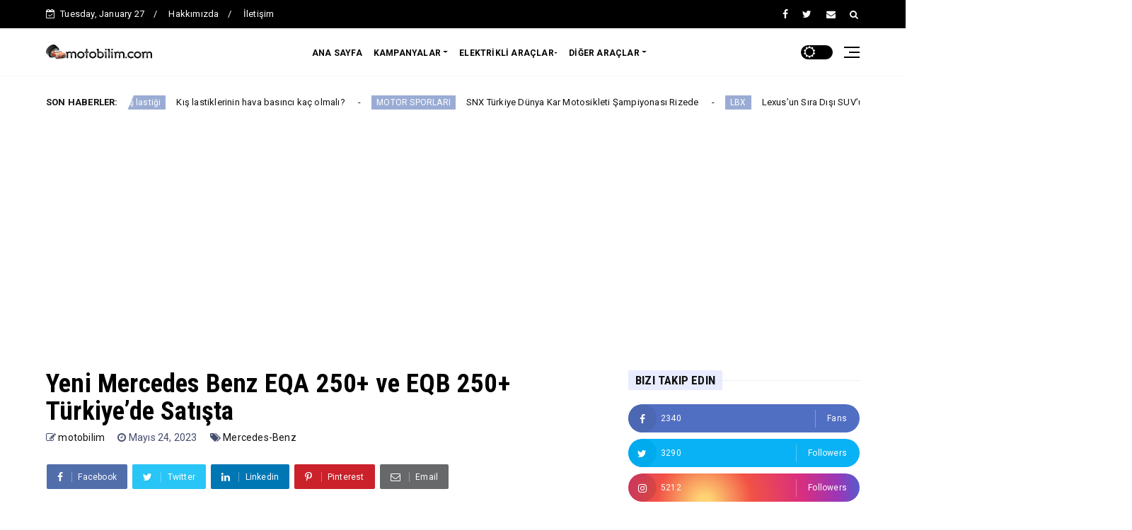

--- FILE ---
content_type: text/html; charset=utf-8
request_url: https://www.google.com/recaptcha/api2/aframe
body_size: 267
content:
<!DOCTYPE HTML><html><head><meta http-equiv="content-type" content="text/html; charset=UTF-8"></head><body><script nonce="Hzbvn-LhXTGNY1i97tnwHw">/** Anti-fraud and anti-abuse applications only. See google.com/recaptcha */ try{var clients={'sodar':'https://pagead2.googlesyndication.com/pagead/sodar?'};window.addEventListener("message",function(a){try{if(a.source===window.parent){var b=JSON.parse(a.data);var c=clients[b['id']];if(c){var d=document.createElement('img');d.src=c+b['params']+'&rc='+(localStorage.getItem("rc::a")?sessionStorage.getItem("rc::b"):"");window.document.body.appendChild(d);sessionStorage.setItem("rc::e",parseInt(sessionStorage.getItem("rc::e")||0)+1);localStorage.setItem("rc::h",'1769493359103');}}}catch(b){}});window.parent.postMessage("_grecaptcha_ready", "*");}catch(b){}</script></body></html>

--- FILE ---
content_type: text/javascript; charset=UTF-8
request_url: https://www.motobilim.com/feeds/posts/default?alt=json-in-script&start-index=4&max-results=2&callback=jQuery22407920006157411132_1769493351031&_=1769493351039
body_size: 16460
content:
// API callback
jQuery22407920006157411132_1769493351031({"version":"1.0","encoding":"UTF-8","feed":{"xmlns":"http://www.w3.org/2005/Atom","xmlns$openSearch":"http://a9.com/-/spec/opensearchrss/1.0/","xmlns$blogger":"http://schemas.google.com/blogger/2008","xmlns$georss":"http://www.georss.org/georss","xmlns$gd":"http://schemas.google.com/g/2005","xmlns$thr":"http://purl.org/syndication/thread/1.0","id":{"$t":"tag:blogger.com,1999:blog-6660391300158841186"},"updated":{"$t":"2026-01-27T03:41:25.082+03:00"},"category":[{"term":"OTO HABER"},{"term":"ARABA KAMPANYALARI"},{"term":"MOTOR SPORLARI"},{"term":"TOYOTA"},{"term":"ELEKTRİKLİ ARAÇLAR"},{"term":"RENAULT"},{"term":"KAMPANYALAR"},{"term":"PEUGEOT"},{"term":"OPEL"},{"term":"FORD"},{"term":"VOLKSWAGEN"},{"term":"NİSSAN"},{"term":"AUTOSHOW"},{"term":"YETKİLİ SERVİS KAMPANYALARI"},{"term":"CİTROEN"},{"term":"TRUCKS"},{"term":"SKODA"},{"term":"BMW"},{"term":"AKARYAKIT  İSTASYONU KAMPANYALARI"},{"term":"SUV"},{"term":"MERCEDES"},{"term":"OTOBÜS FİRMALARINDAN HABERLER"},{"term":"HONDA"},{"term":"Mercedes-Benz"},{"term":"CONCEPT CARS"},{"term":"DİĞER KAMPANYALAR"},{"term":"ŞÖFÖRLERİMİZE UYARILAR"},{"term":"2.EL"},{"term":"SEAT"},{"term":"cuma"},{"term":"CHERY"},{"term":"Çarşamba"},{"term":"perşembe"},{"term":"PORSCHE"},{"term":"LEXUS"},{"term":"motosiklet"},{"term":"FİLO(ARAÇ) KİRALAMA"},{"term":"elektrikli araba"},{"term":"Borusan Otomotiv"},{"term":"VOLVO"},{"term":"DS"},{"term":"cumartesi"},{"term":"YERLİ OTO"},{"term":"hafif ticari araçlar"},{"term":"SUBARU"},{"term":"SUZUKİ"},{"term":"pazartesi"},{"term":"ISUZU"},{"term":"otonom araba"},{"term":"togg"},{"term":"Stellantis"},{"term":"YENİLİKLER"},{"term":"KASKO"},{"term":"pazar"},{"term":"MİNİ"},{"term":"CHEVROLET"},{"term":"KARSAN"},{"term":"peugeot kampanya"},{"term":"MAN"},{"term":"MAZDA"},{"term":"ALFA ROMEO"},{"term":"TEMSA"},{"term":"evdekal"},{"term":"OTOKAR"},{"term":"Jaecoo"},{"term":"hibrit"},{"term":"WRC"},{"term":"nissan kampanya"},{"term":"MG"},{"term":"tosfed"},{"term":"citroen kampanya"},{"term":"opel kampanya"},{"term":"pick up"},{"term":"Autonomous"},{"term":"SCANIA"},{"term":"JEEP"},{"term":"TEST SÜRÜŞÜ"},{"term":"FIA"},{"term":"şarj istasyonları"},{"term":"Bosch"},{"term":"B-SUV"},{"term":"ROLLS-ROYCE"},{"term":"Formula E"},{"term":"GAZOO"},{"term":"ASTON MARTIN"},{"term":"Continental"},{"term":"F1"},{"term":"C-SUV"},{"term":"BYD"},{"term":"JAGUAR"},{"term":"MTV"},{"term":"mercedes kampanya"},{"term":"wirbleibenzuhaus"},{"term":"NAVİGASYON CİHAZLARI"},{"term":"StayHome"},{"term":"TRAFİK SİGORTASI"},{"term":"lastik kampanyası"},{"term":"Hyundai"},{"term":"kia kampanya"},{"term":"otosan"},{"term":"LAND ROVER"},{"term":"SSANGYONG"},{"term":"araç kiralama"},{"term":"KAMİL KOÇ"},{"term":"Euro NCAP"},{"term":"kış lastiği"},{"term":"INFINITI"},{"term":"shell"},{"term":"Formula 1"},{"term":"VavaCars"},{"term":"Doğan Trend Otomotiv"},{"term":"UBER"},{"term":"pirelli"},{"term":"evdəqal"},{"term":"michelin"},{"term":"dacia kampanya"},{"term":"egea"},{"term":"Aytemiz"},{"term":"ds kampanya"},{"term":"oyak"},{"term":"renault kampanya"},{"term":"PSA"},{"term":"sedan"},{"term":"suzuki kampanyası"},{"term":"Maserati"},{"term":"TESLA"},{"term":"honda kampanya"},{"term":"Petlas"},{"term":"castrol"},{"term":"fiat kampanyası"},{"term":"FERARİ"},{"term":"Goodyear"},{"term":"C-HR"},{"term":"RANGE ROVER"},{"term":"clio"},{"term":"toyota kampanya"},{"term":"CUPRA"},{"term":"CROSSOVER"},{"term":"D-SUV"},{"term":"T10X"},{"term":"TÜVTURK"},{"term":"doğuş otomotiv"},{"term":"opet"},{"term":"AnadoluGrubu"},{"term":"IAA"},{"term":"petrol ofisi"},{"term":"FACEBOOK KAMPANYALARI"},{"term":"osd"},{"term":"ötv"},{"term":"Kona"},{"term":"ogd"},{"term":"Tucson"},{"term":"CES"},{"term":"Civic"},{"term":"Ford Trucks"},{"term":"JAECOO 7"},{"term":"Audi"},{"term":"C3"},{"term":"Corolla"},{"term":"Skywell"},{"term":"TOFAŞ"},{"term":"chery kampanya"},{"term":"fiat"},{"term":"volkswagen kampanya"},{"term":"B segmenti"},{"term":"alpine"},{"term":"dakar rallisi"},{"term":"IONIQ"},{"term":"honda motosiklet"},{"term":"scooter"},{"term":"Astra"},{"term":"DFSK"},{"term":"Euromaster"},{"term":"LG"},{"term":"Renault Trucks"},{"term":"VESPA"},{"term":"karavan"},{"term":"nissan yetkili servis"},{"term":"rally"},{"term":"seat kampanya"},{"term":"yandex"},{"term":"OMODA"},{"term":"Qashqai"},{"term":"SERVİS ARAÇLARI"},{"term":"hybrid"},{"term":"motobike"},{"term":"BMC"},{"term":"Mg kampanya"},{"term":"Plug-In Hybrid"},{"term":"SWM"},{"term":"brisa"},{"term":"lastik"},{"term":"zubizu"},{"term":"Aksigorta"},{"term":"BENTLEY"},{"term":"LANCİA"},{"term":"METRO"},{"term":"duster"},{"term":"e-tron"},{"term":"taycan"},{"term":"308"},{"term":"D-Max"},{"term":"LEAF"},{"term":"Ulu Motor"},{"term":"bmw  kampanya"},{"term":"ford team"},{"term":"kodiaq"},{"term":"otokoç"},{"term":"yaris"},{"term":"IVECO"},{"term":"megane"},{"term":"skoda kampanya"},{"term":"BAJAJ"},{"term":"Corsa"},{"term":"HGS"},{"term":"Hilux"},{"term":"IONIQ 5"},{"term":"TEB Arval"},{"term":"total"},{"term":"DS Automobiles"},{"term":"Groupe Renault"},{"term":"MUSTANG"},{"term":"PAMUKKALE"},{"term":"amarok"},{"term":"ami"},{"term":"ateca"},{"term":"batarya"},{"term":"bmw motorrad"},{"term":"jeep kampanya"},{"term":"kymco"},{"term":"2plan"},{"term":"3008"},{"term":"GEELY"},{"term":"Golf"},{"term":"Grandland"},{"term":"L200"},{"term":"Otopratik"},{"term":"Santa Fe"},{"term":"Trugo"},{"term":"garanti bbva"},{"term":"hybrid cars"},{"term":"inci akü"},{"term":"Enterprise"},{"term":"Eurorepar Car Service"},{"term":"Garenta"},{"term":"GoodyearTurkiye"},{"term":"IAA19"},{"term":"Le Mans"},{"term":"Leapmotor"},{"term":"Leon"},{"term":"MPV"},{"term":"RAV4"},{"term":"Shell Eco-marathon"},{"term":"TATA"},{"term":"akü"},{"term":"daimler"},{"term":"e-Atak"},{"term":"hidrojen"},{"term":"lassa"},{"term":"mitsubishi kampanya"},{"term":"toyota yetkili servis"},{"term":"wec"},{"term":"yetkili servis"},{"term":"yolcu360"},{"term":"şimdi al sonra öde"},{"term":"Anadolu Sigorta"},{"term":"LBX"},{"term":"Octavia"},{"term":"Sprinter"},{"term":"hyundai kampanya"},{"term":"i20"},{"term":"ibiza"},{"term":"oyder"},{"term":"pilot garage"},{"term":"zes"},{"term":"408"},{"term":"ARAÇ TAKİP SİSTEMLERİ"},{"term":"Aprilia"},{"term":"Civic Type R"},{"term":"Eşarj"},{"term":"F-MAX"},{"term":"GAZ"},{"term":"IIHS"},{"term":"Kuralkan"},{"term":"LPG"},{"term":"Transit"},{"term":"drift"},{"term":"isuzu kampanya"},{"term":"mokka"},{"term":"taşıt kredisi"},{"term":"Austral"},{"term":"Autobest"},{"term":"Bridgestone"},{"term":"Crafter"},{"term":"FABRİKA ÇIKIŞLI LPGLİ ARABALAR"},{"term":"Frontera"},{"term":"IONIQ 6"},{"term":"Mercedes-benz Trucks"},{"term":"Red Bull"},{"term":"Swift"},{"term":"bmw motosiklet"},{"term":"defender"},{"term":"fabia"},{"term":"ford kampanya"},{"term":"mini kampanya"},{"term":"scania trucks"},{"term":"şimdi al 1 yıl sonra öde"},{"term":"911"},{"term":"AMG"},{"term":"Atmo Grup"},{"term":"Avis"},{"term":"Captur"},{"term":"Cayenne"},{"term":"D segmenti"},{"term":"FCA"},{"term":"MAXUS"},{"term":"MG4"},{"term":"OMODA 5"},{"term":"Oto Ekspertiz"},{"term":"PHEV"},{"term":"Peugeot 9x8"},{"term":"SAIC"},{"term":"TransAnatolia"},{"term":"aircross"},{"term":"axa sigorta"},{"term":"caddy"},{"term":"cardata"},{"term":"combo"},{"term":"e-jest"},{"term":"i10"},{"term":"i30"},{"term":"insignia"},{"term":"mercedes amg"},{"term":"508"},{"term":"A Segmenti"},{"term":"AVRASYA TÜNELİ"},{"term":"Arona"},{"term":"C Segmenti"},{"term":"ENYAQ"},{"term":"Elantra"},{"term":"FORTHING"},{"term":"GAZELLE"},{"term":"Jaecoo kampanya"},{"term":"Kamiq"},{"term":"LADA"},{"term":"MotoGP"},{"term":"Motul"},{"term":"NEXO"},{"term":"Transporter"},{"term":"ULUSOY"},{"term":"bp"},{"term":"dacia servis"},{"term":"i-pace"},{"term":"jogger"},{"term":"macan"},{"term":"red dot"},{"term":"renault servis"},{"term":"vestel"},{"term":"volvo trucks"},{"term":"5G"},{"term":"Auto King"},{"term":"BMW 3 Serisi"},{"term":"C5 Aircross SUV"},{"term":"CES2019"},{"term":"DAİHATSU"},{"term":"DS 4"},{"term":"Daimler Buses"},{"term":"Daimler Truck"},{"term":"EV9"},{"term":"Elroq"},{"term":"FIA ETCR"},{"term":"Ferrari"},{"term":"Fiesta"},{"term":"GLC"},{"term":"Günsel"},{"term":"HayırlıCumalar"},{"term":"JD Power"},{"term":"Jazz"},{"term":"Juke"},{"term":"MOTOR"},{"term":"MXGP"},{"term":"NX"},{"term":"ODD"},{"term":"PROTON"},{"term":"Passat"},{"term":"Puma"},{"term":"SAAB"},{"term":"TGE"},{"term":"Team Peugeot Totalenergıes"},{"term":"X-Trail"},{"term":"citroen servis"},{"term":"dfsk kampanyası"},{"term":"e-3008"},{"term":"mercedes yetkili servis"},{"term":"renault mais"},{"term":"ŞİMDİ AL 2017 DE ÖDE"},{"term":"A8"},{"term":"Bayon"},{"term":"Bosch Car Service"},{"term":"C4"},{"term":"Coupé"},{"term":"E-Transit"},{"term":"EQS"},{"term":"EX30"},{"term":"Eclipse Cross"},{"term":"HR-V"},{"term":"INSTER"},{"term":"Kuga"},{"term":"LeasePlan"},{"term":"MG HS"},{"term":"Megane E-TECH Electric"},{"term":"Mirai"},{"term":"Offroad"},{"term":"OtoPriz"},{"term":"Peugeot 208"},{"term":"Prius"},{"term":"Qashqai E-Power"},{"term":"RSQ e-tron"},{"term":"STARIA"},{"term":"Sportage"},{"term":"SsangYong kampanya"},{"term":"Superb"},{"term":"T03"},{"term":"TIGGO 7 PRO"},{"term":"TRAGGER"},{"term":"X-Class"},{"term":"XV"},{"term":"atlas"},{"term":"dacia"},{"term":"e-ATA"},{"term":"focus"},{"term":"hatchback"},{"term":"lexus kampanya"},{"term":"peugeot yetkili servis"},{"term":"sandero"},{"term":"swm kampanya"},{"term":"ŞİMDİ AL 2016 DA ÖDE"},{"term":"2008"},{"term":"Actros"},{"term":"Allianz"},{"term":"Ariya"},{"term":"Assan"},{"term":"BUGATTİ"},{"term":"C4 X"},{"term":"Corsa-e"},{"term":"D-Expert"},{"term":"DBX"},{"term":"DODGE"},{"term":"Evoque"},{"term":"Forester"},{"term":"GT4"},{"term":"Grandland X"},{"term":"Hotomobil"},{"term":"ID.3"},{"term":"IONIQ 5 N"},{"term":"Kona Electric"},{"term":"Man Trucks"},{"term":"Mercedes-Benz CLA"},{"term":"Moto Guzzi"},{"term":"N°8"},{"term":"OMODA 7"},{"term":"Panamera"},{"term":"Peugeot 2008"},{"term":"Phantom"},{"term":"Ranger"},{"term":"Scala"},{"term":"Spring"},{"term":"Stonic"},{"term":"TEHAD"},{"term":"Tiguan"},{"term":"X2"},{"term":"Yaris Cross"},{"term":"alfa romeo kampanya"},{"term":"araç ekspertiz"},{"term":"e-C3"},{"term":"e-sarj"},{"term":"enerjisa"},{"term":"hepsiburada"},{"term":"honda civic fiyat"},{"term":"i30 N"},{"term":"quattro"},{"term":"servis kampanyası"},{"term":"station wagon"},{"term":"utts"},{"term":"vodafone"},{"term":"volkswagen yetkili servis"},{"term":"wwcoty"},{"term":"yamaha"},{"term":"5008"},{"term":"A3 Sportback"},{"term":"A6"},{"term":"ALJ Türkiye"},{"term":"ATTO 3"},{"term":"Actros L"},{"term":"Auris"},{"term":"BMW 5 Serisi"},{"term":"Berlingo"},{"term":"BrisaTurkiye"},{"term":"Busworld"},{"term":"C5"},{"term":"CHRYSLER"},{"term":"Crossland X"},{"term":"Cullinan"},{"term":"Dongfeng"},{"term":"E-5008"},{"term":"EQB"},{"term":"Euro Repar Car"},{"term":"Explorer"},{"term":"Fastback"},{"term":"Fiorino"},{"term":"GR Yaris"},{"term":"Groupama"},{"term":"Hozon Neta"},{"term":"ID.Buzz"},{"term":"IONIQ 9"},{"term":"JAECOO 5"},{"term":"KAROQ"},{"term":"Kangoo"},{"term":"LASTİK BASINCI GÖRÜNTÜLEME SİSTEMİ"},{"term":"LewisHamilton"},{"term":"Lotus"},{"term":"Navara"},{"term":"Niskasko"},{"term":"OMODA 5 PRO"},{"term":"Otoshops"},{"term":"Panelvan"},{"term":"Proace City"},{"term":"Q6 e-tron"},{"term":"RIFTER"},{"term":"Renault 5 E-Tech %100 Elektrikli"},{"term":"S serisi"},{"term":"SAV"},{"term":"T-Roc"},{"term":"TALİSMAN"},{"term":"Tarraco"},{"term":"Touareg"},{"term":"Toyota Corolla Hibrit."},{"term":"Tur Assist"},{"term":"VavaServis"},{"term":"ako akü"},{"term":"audi kampanya"},{"term":"byd kampanyası"},{"term":"chery yetkili servis"},{"term":"coty"},{"term":"e-C4"},{"term":"ehliyet"},{"term":"elektrikli bisiklet"},{"term":"europcar"},{"term":"fiat yetkili servis"},{"term":"hidrojenli kamyon"},{"term":"i20 N"},{"term":"inDrive"},{"term":"kia"},{"term":"mastercard"},{"term":"mitsubishi yetkili servis"},{"term":"otoplus"},{"term":"petronas"},{"term":"seat yetkili servis"},{"term":"siemens"},{"term":"skoda yetkili servis"},{"term":"turkcell"},{"term":"xiaomi"},{"term":"ŞİMDİ AL 2018 DE ÖDE"},{"term":"AMG Petronas"},{"term":"ARRIZO 8"},{"term":"ARRIZO 8 PHEV"},{"term":"BASF"},{"term":"BLABLACAR"},{"term":"BMW 4 Serisi Coupé"},{"term":"BMW i4"},{"term":"BRC"},{"term":"BiTaksi"},{"term":"C Sedan"},{"term":"C3 Aircross"},{"term":"C5 Aircross"},{"term":"Camry"},{"term":"Ceed"},{"term":"DS 7 CROSSBACK"},{"term":"DS7"},{"term":"Doblo"},{"term":"Ds 7 E-Tense"},{"term":"EDS"},{"term":"EQA"},{"term":"EV3"},{"term":"EV6"},{"term":"GENESİS"},{"term":"GLB"},{"term":"Generali sigorta"},{"term":"Ghost"},{"term":"Grande Panda"},{"term":"Harley Davidson"},{"term":"ID.4"},{"term":"ID.R"},{"term":"IKCO"},{"term":"Kodiak"},{"term":"LC Convertible"},{"term":"Land Cruiser"},{"term":"MOOV by Garenta"},{"term":"Manta GSe ElektroMOD"},{"term":"Maybach S-Class"},{"term":"Microsoft"},{"term":"Mini Electric"},{"term":"Niro"},{"term":"Novociti Life"},{"term":"Outlander PHEV"},{"term":"Panasonic"},{"term":"Peugeot 508 SW"},{"term":"Q3"},{"term":"Q4 e-tron"},{"term":"RX"},{"term":"SUPRA"},{"term":"Silence"},{"term":"Skyworth"},{"term":"T10F"},{"term":"TIGGO 7 Pro Max"},{"term":"TIGGO 8 PRO"},{"term":"Topolino"},{"term":"Tourismo"},{"term":"Transit Custom"},{"term":"TruckStore"},{"term":"Tucson N Line"},{"term":"Vantage"},{"term":"Vito Tourer"},{"term":"Vivaro-e"},{"term":"Voyah"},{"term":"Wrangler"},{"term":"Yandex Navigasyon"},{"term":"bmw ix"},{"term":"budget"},{"term":"ces2022"},{"term":"coupe"},{"term":"dod"},{"term":"e-208"},{"term":"e-SUV"},{"term":"e-spor"},{"term":"e-tron GT"},{"term":"hero"},{"term":"hidrojenli otomobil"},{"term":"iCAR"},{"term":"isuzu yetkili servis"},{"term":"koleos"},{"term":"letgo oto+"},{"term":"mobil"},{"term":"mokka x"},{"term":"oto"},{"term":"picanto"},{"term":"samsung"},{"term":"suvmarket"},{"term":"suzuki motosiklet"},{"term":"teb cetelem"},{"term":"tipo"},{"term":"yerli üretim sıfır araç"},{"term":"2019 mtv"},{"term":"308 SW"},{"term":"A-SUV"},{"term":"A-Serisi"},{"term":"A290"},{"term":"A390"},{"term":"A7"},{"term":"ADAC"},{"term":"ATTO 2"},{"term":"AUTO"},{"term":"AVL"},{"term":"Arteon"},{"term":"Arvento"},{"term":"Atak Electric"},{"term":"Aygo X"},{"term":"BinBin"},{"term":"Bozankaya"},{"term":"C-Serisi"},{"term":"C5 Aircross Hybrid"},{"term":"CR-V"},{"term":"CROSSBACK"},{"term":"CX-5"},{"term":"Caravelle"},{"term":"CarrefourSA"},{"term":"Cayman"},{"term":"Corolla Cross Hybrid"},{"term":"DAF"},{"term":"DFM"},{"term":"DMA"},{"term":"DS 3"},{"term":"DS 3 Crossback"},{"term":"DS 9"},{"term":"Doguşotomotiv"},{"term":"Dokker"},{"term":"Dolar"},{"term":"E-Hybrid"},{"term":"E-Transit Custom"},{"term":"EICMA"},{"term":"EQC"},{"term":"EQT"},{"term":"FIA WEC"},{"term":"Fiat 500"},{"term":"Formula 2"},{"term":"GT-R"},{"term":"GeneraliSigorta"},{"term":"GetirAraç"},{"term":"Golf R"},{"term":"Hilux Gr Sport"},{"term":"ID.7"},{"term":"IONIQ5 N"},{"term":"JAXA"},{"term":"JMC"},{"term":"Jazz e:HEV"},{"term":"KODIAQ RS"},{"term":"Kadjar"},{"term":"LC"},{"term":"LC 500"},{"term":"Lotus Cars"},{"term":"McLaren"},{"term":"Metaverse"},{"term":"Micra"},{"term":"Mokka GSE"},{"term":"Movano"},{"term":"MİTSUBİSHİ L200 2019"},{"term":"NovoCITI VOLT"},{"term":"Partner"},{"term":"Piaggio"},{"term":"Pro One"},{"term":"Prometeon"},{"term":"Q2"},{"term":"Q8"},{"term":"R8"},{"term":"S-cross"},{"term":"SMART"},{"term":"SYMBIOZ"},{"term":"SalgınBitinceİlkİş"},{"term":"Sandero Stepway"},{"term":"Sealion 7"},{"term":"SebastienLoeb"},{"term":"Sorento"},{"term":"Sportback"},{"term":"Stelvio"},{"term":"T-Cross"},{"term":"T-Serisi"},{"term":"TIGGO"},{"term":"TNGA"},{"term":"Taycan Cross Turismo"},{"term":"TotalEnergies"},{"term":"Tourneo"},{"term":"Toyota RAV4 Hibrit"},{"term":"Türkiye Finans"},{"term":"Türkiye Sigorta"},{"term":"Unimog"},{"term":"Uniroyal"},{"term":"VR"},{"term":"Vitesco"},{"term":"Vivaro"},{"term":"WAT Mobilite"},{"term":"WCOTY"},{"term":"XC90"},{"term":"XCeed"},{"term":"Xiaomi SU7 Ultra"},{"term":"Yandex Go"},{"term":"akbank"},{"term":"atego"},{"term":"audi servis"},{"term":"bZ4X"},{"term":"bmw kampanya"},{"term":"bmw yetkili servis"},{"term":"born"},{"term":"boxer"},{"term":"city"},{"term":"connect kasko"},{"term":"e-LEGEND"},{"term":"e-POwer"},{"term":"e-scooter"},{"term":"eActros"},{"term":"eCitaro"},{"term":"eTruck"},{"term":"faw"},{"term":"huawei"},{"term":"hurda teşviği"},{"term":"hyundai servis"},{"term":"iCAUR"},{"term":"kiafan"},{"term":"klasik otomobiller"},{"term":"komatsu"},{"term":"kymco motosiklet"},{"term":"letgo"},{"term":"mitsubishi"},{"term":"mobil1"},{"term":"mokka-e"},{"term":"neoplan"},{"term":"oli"},{"term":"osram"},{"term":"polo"},{"term":"proace"},{"term":"renault talisman fiyat"},{"term":"taigo"},{"term":"turk telekom"},{"term":"uçan araba"},{"term":"van"},{"term":"İsotlar Grup"},{"term":"şimdi al 6ay sonra öde"},{"term":"#Unboring the future"},{"term":"1haziran"},{"term":"2020 mtv"},{"term":"3008DKR"},{"term":"320i Sedan"},{"term":"3milyon"},{"term":"911 GT3"},{"term":"911 Turbo S"},{"term":"A101"},{"term":"A4"},{"term":"ALD Automotive"},{"term":"AOS"},{"term":"ARKANA"},{"term":"Apple"},{"term":"Ariya Concept"},{"term":"Ascent"},{"term":"Astra GSe"},{"term":"Astra HB"},{"term":"Astra Sports Tourer"},{"term":"B-HB"},{"term":"B-Serisi"},{"term":"BIG.e"},{"term":"BMW 4 Serisi cabrio"},{"term":"BNP"},{"term":"BayYanlış"},{"term":"Boreal"},{"term":"BorgWarner"},{"term":"Busworld Europe"},{"term":"Byton"},{"term":"C+Pod"},{"term":"C5 X"},{"term":"CNG"},{"term":"CUV"},{"term":"Cabriolet"},{"term":"Cactus"},{"term":"California"},{"term":"Capri"},{"term":"Carvak"},{"term":"Cats"},{"term":"Centoventi"},{"term":"Civic Type R TCR"},{"term":"Compass"},{"term":"Convertible"},{"term":"Corolla GR Sport"},{"term":"Countryman"},{"term":"Crossland"},{"term":"Custom PHEV"},{"term":"DOLPHIN"},{"term":"DS E-TENSE PERFORMANCE"},{"term":"Daily"},{"term":"Dassault Systèmes"},{"term":"Dizel"},{"term":"Ducati"},{"term":"E serisi"},{"term":"E-Serisi"},{"term":"ENGELBERG TOURER"},{"term":"EQE"},{"term":"EQV"},{"term":"ES"},{"term":"ET5 LR"},{"term":"EZ-GO"},{"term":"EZ-PRO"},{"term":"Edge"},{"term":"Elantra N"},{"term":"Elantra N Line"},{"term":"Epiq"},{"term":"Experimental"},{"term":"Expert Traveller"},{"term":"F-PACE"},{"term":"FCEV"},{"term":"FOREVER KART"},{"term":"Fiat Connect"},{"term":"FlixBus"},{"term":"Formentor"},{"term":"G-Serisi"},{"term":"G03F"},{"term":"GLA"},{"term":"GO Sharing"},{"term":"GR SUPRA"},{"term":"GRMN"},{"term":"GT2 stradale"},{"term":"GT3 RS"},{"term":"Ghibli"},{"term":"Ghibli Hybrid"},{"term":"Giulia"},{"term":"Giulia GTA"},{"term":"Gran Coupe"},{"term":"Grand Sport"},{"term":"Grecale Folgore"},{"term":"Green NCAP"},{"term":"HASAR GEÇMİŞİ SORGULAMA"},{"term":"HEV"},{"term":"HONGQI"},{"term":"Hayabusa"},{"term":"Hino"},{"term":"Hyundai Araç Kiralama"},{"term":"ID.Buzz GTX"},{"term":"IONIQ 6 N"},{"term":"IONITY"},{"term":"Inceptıon Concept"},{"term":"Insignia GSi"},{"term":"IoV"},{"term":"J7"},{"term":"JAECOO 5 BEV"},{"term":"JAECOO J7"},{"term":"Jaecoo 7 PHEV"},{"term":"Jumper"},{"term":"Jumpy"},{"term":"KONA N"},{"term":"LEVC"},{"term":"LM"},{"term":"LYKAN"},{"term":"Land Cruiser Prado"},{"term":"Lityum İyon Batarya"},{"term":"M5"},{"term":"MC20"},{"term":"MG EHS PHEV"},{"term":"MG HS Hibrit"},{"term":"MG ZS EV"},{"term":"MX-5"},{"term":"MYOPEL"},{"term":"Mach-E"},{"term":"Marcar Otomotiv"},{"term":"Mission E Cross Turismo"},{"term":"Mobil 1"},{"term":"Multivan"},{"term":"Mutlu Pazarlar"},{"term":"My Ami Buggy"},{"term":"Nvidia"},{"term":"Optima"},{"term":"PAGANİ HUAYRA"},{"term":"PAL-V"},{"term":"PURE ETCR"},{"term":"Palisade."},{"term":"Plan S"},{"term":"Q4"},{"term":"Q5"},{"term":"Qualcomm"},{"term":"RS"},{"term":"RS Q e-tron"},{"term":"RS3"},{"term":"RZ"},{"term":"RZ 450e"},{"term":"Rafale"},{"term":"Rapide E"},{"term":"Reeder"},{"term":"Renew"},{"term":"Roadster"},{"term":"Rubicon"},{"term":"SALI"},{"term":"SEAL U"},{"term":"SEAL U DM-i"},{"term":"Seven"},{"term":"Skywell kampanya"},{"term":"Sony"},{"term":"Stinger"},{"term":"T-Roc Cabriolet"},{"term":"TCV"},{"term":"TIGGO 8"},{"term":"TIGGO 8 PRO MAX"},{"term":"Tang"},{"term":"Taycan 4S"},{"term":"Tonale"},{"term":"Tourneo Courier"},{"term":"Tourrider"},{"term":"Townstar"},{"term":"Toyota GR Supra"},{"term":"Transit Courier"},{"term":"Tunland V9"},{"term":"Turka"},{"term":"TürkTraktör"},{"term":"TİTAN"},{"term":"Varan"},{"term":"Veloster"},{"term":"Virtus"},{"term":"Vision E"},{"term":"Vision iV"},{"term":"Vito"},{"term":"Voltify"},{"term":"WABCO"},{"term":"Wowwo"},{"term":"X7"},{"term":"Yangwang U9 Xtreme"},{"term":"Yaris Cross Hybrid"},{"term":"Yüce Auto"},{"term":"ZS EV"},{"term":"Zafira"},{"term":"acer"},{"term":"alaskan"},{"term":"amazon"},{"term":"anadol"},{"term":"atak"},{"term":"atv"},{"term":"bmw 1 serisi"},{"term":"bmw 6 serisi"},{"term":"bmw 7 serisi"},{"term":"bmw i3"},{"term":"bonuscard"},{"term":"car of the year"},{"term":"cariad"},{"term":"citan"},{"term":"cross"},{"term":"e-308"},{"term":"e-C4 X"},{"term":"e-EVOLUTION"},{"term":"e-ata hydrogen"},{"term":"e-jump hydrogen"},{"term":"e-moped"},{"term":"e:HEV"},{"term":"eCitan"},{"term":"eDaily"},{"term":"emira"},{"term":"expert"},{"term":"foxconn"},{"term":"hepsijet"},{"term":"hidrojenli pick up"},{"term":"honda yetkili servis"},{"term":"i10 N"},{"term":"iDrive"},{"term":"iNEXT"},{"term":"iX2 eDrive20"},{"term":"jest electric"},{"term":"karting"},{"term":"kent"},{"term":"kia servis"},{"term":"kinto"},{"term":"koluman"},{"term":"kona EV"},{"term":"krismeeke"},{"term":"land rover kampanya"},{"term":"levorg"},{"term":"logan"},{"term":"m oil"},{"term":"maximumcard"},{"term":"meteor"},{"term":"modifiye"},{"term":"moil"},{"term":"next"},{"term":"okul servisi"},{"term":"opel insignia gsi fiyatı"},{"term":"opel servis"},{"term":"oto h"},{"term":"paraf"},{"term":"paycell"},{"term":"sahibinden"},{"term":"seat servis"},{"term":"setra"},{"term":"sixt"},{"term":"spotify"},{"term":"subaru servis"},{"term":"taliant"},{"term":"tayron"},{"term":"taysad"},{"term":"tipo cross"},{"term":"travego"},{"term":"ucuz otomobiller"},{"term":"uptis"},{"term":"vakıfbank"},{"term":"visa"},{"term":"volvo kampanya"},{"term":"wallbox"},{"term":"yks2020"},{"term":"zoe"},{"term":"ötvzammı"},{"term":"şahsuvaroğlu"},{"term":"şimdi al 2021 de öde"},{"term":"şimdi al eylülde öde"},{"term":"0 Serisi"},{"term":"1 Ekim"},{"term":"120"},{"term":"124"},{"term":"124 Spider"},{"term":"12m"},{"term":"2018 dacia özel seri"},{"term":"2018 trafik cezaları"},{"term":"205"},{"term":"220 Gran Coupé"},{"term":"301"},{"term":"33 Stradale"},{"term":"420i Gran Coupe"},{"term":"420i Gran Coupé"},{"term":"45 Concept"},{"term":"45 EV Concept"},{"term":"4x4"},{"term":"4xe"},{"term":"500"},{"term":"500L"},{"term":"500X"},{"term":"500e"},{"term":"508 Hybrid"},{"term":"508 Sw Hybrid"},{"term":"508L"},{"term":"50dsorunu"},{"term":"520i"},{"term":"718"},{"term":"718 T serisi"},{"term":"812 GTS"},{"term":"911 Cabriolet"},{"term":"911 GT3 RS"},{"term":"911 RSR"},{"term":"911 Targa"},{"term":"919 Hybrid Evo"},{"term":"A1"},{"term":"A110"},{"term":"A6 e-tron"},{"term":"A7 Sportback"},{"term":"AMD"},{"term":"AMG A 35 4MATIC"},{"term":"AMG E 63 4MATIC"},{"term":"AMG GT 4 Kapı"},{"term":"AMG GT 4 Kapı Coupe"},{"term":"AMG GT Black"},{"term":"ARABA"},{"term":"ASBİS"},{"term":"ASX"},{"term":"AUROOM"},{"term":"AVİA"},{"term":"Accent"},{"term":"Aceman"},{"term":"AirFlow"},{"term":"Alfetta"},{"term":"All-Terrain"},{"term":"Allianz Türkiye"},{"term":"Allison Transmission"},{"term":"Amalfİ"},{"term":"Amerika"},{"term":"Ample"},{"term":"Anadolu Efes"},{"term":"Archer"},{"term":"Argo"},{"term":"Arocs"},{"term":"Arona TGI"},{"term":"Artı Destek"},{"term":"Astra-e"},{"term":"Audi eAWS"},{"term":"Aurora"},{"term":"Aurus"},{"term":"Austral E-Tech full hybrid"},{"term":"Avenger"},{"term":"Avenger 4xe"},{"term":"Avensis"},{"term":"Avenue Electron"},{"term":"Aygo X prologue"},{"term":"B-Sedan"},{"term":"B05"},{"term":"B10"},{"term":"BEGLER"},{"term":"BEV"},{"term":"BMW 2 Serisi Gran Coupé"},{"term":"BMW M3 Competition"},{"term":"BMW R18"},{"term":"BMW i Hydrogen NEXT"},{"term":"BabalarGünü"},{"term":"Babam"},{"term":"Bacalar"},{"term":"BenimEnerjim"},{"term":"Bentayga Extended Wheelbase"},{"term":"Bentayga Speed"},{"term":"Birkin Blower"},{"term":"Bitcoin"},{"term":"Black Friday"},{"term":"BlueCruise"},{"term":"Bongo"},{"term":"Borusan Next"},{"term":"Boytorun Architects"},{"term":"BrisaTurkiye ‏"},{"term":"Bronco Sport"},{"term":"Buggy"},{"term":"C10"},{"term":"CB650R"},{"term":"CB750 Hornet"},{"term":"CBR1000RR-R Fireblade SP"},{"term":"CBR650R"},{"term":"CC-Link"},{"term":"CDMMobil"},{"term":"CLA"},{"term":"CLE Coupé"},{"term":"CLS"},{"term":"CMS"},{"term":"CR-V PHEV"},{"term":"CRATER"},{"term":"CUE3"},{"term":"Cabrio"},{"term":"CaetanoBus"},{"term":"Camper"},{"term":"Carver"},{"term":"Carwizz"},{"term":"Castrol Auto Service"},{"term":"Catl"},{"term":"Cayenne Electric"},{"term":"Charge My EV"},{"term":"Charge myHyundai"},{"term":"Cisco"},{"term":"Clubman Final Edition"},{"term":"Compass 4xe"},{"term":"Connect Filom"},{"term":"Continental GT Convertible"},{"term":"Cooper"},{"term":"Cooper SE"},{"term":"Corbellati"},{"term":"Corniche"},{"term":"Corolla Trek"},{"term":"Corsa GSE Vision Gran Turismo"},{"term":"Corsa-e Rally"},{"term":"Courier"},{"term":"Crawler"},{"term":"Creta"},{"term":"Cross GR Sport"},{"term":"Crosstar"},{"term":"Crosstrek"},{"term":"Cyber Car"},{"term":"Cyberster"},{"term":"Cybertruck"},{"term":"D-Sedan"},{"term":"DATSUN"},{"term":"DB11"},{"term":"DB5 Junior"},{"term":"DBS GT Zagato"},{"term":"DBS SUPERLEGGERA"},{"term":"DRVLINE"},{"term":"Daniel_Abt"},{"term":"Dark Sky Concept"},{"term":"Dayton"},{"term":"Deliver 7"},{"term":"Deliver 9"},{"term":"Demo Car"},{"term":"Digit"},{"term":"Discovery"},{"term":"Ds 9 Opéra E-Tense"},{"term":"DuPont"},{"term":"Dunlop"},{"term":"E Segmenti"},{"term":"E-2008"},{"term":"E-208 GTi"},{"term":"E-GMP EV"},{"term":"E-PACE"},{"term":"E-RIFTER"},{"term":"E-Tourneo Courier"},{"term":"E-Tourneo Custom"},{"term":"E-Transit Courier"},{"term":"E-Traveller"},{"term":"E30X"},{"term":"E4 Şarj"},{"term":"E5"},{"term":"ECO-G"},{"term":"ELO"},{"term":"EQ"},{"term":"EQG"},{"term":"EQXX"},{"term":"ETRC"},{"term":"EV"},{"term":"EV6 GT"},{"term":"EVTEC"},{"term":"EX60"},{"term":"EX90"},{"term":"EXOSKELETON"},{"term":"EZ-FLEX"},{"term":"EZ-POD"},{"term":"Edege"},{"term":"Elantra Sport"},{"term":"Endüstri 4.0"},{"term":"Ericsson"},{"term":"Euro 8"},{"term":"Euro Bus Expo 2018"},{"term":"EyeSight"},{"term":"F-TYPE"},{"term":"FH16"},{"term":"Farasis Energy"},{"term":"Fashion Week Istanbul"},{"term":"Fiat 500e"},{"term":"Fibasigorta"},{"term":"Filofix"},{"term":"First Edition"},{"term":"Focal"},{"term":"Formula 3"},{"term":"Forza 250"},{"term":"Forza 750"},{"term":"Fuel Cell"},{"term":"Fuso eCanter"},{"term":"G 580"},{"term":"G01 Pro"},{"term":"G580"},{"term":"GAC"},{"term":"GLE"},{"term":"GO"},{"term":"GR 86"},{"term":"GR SUPRA GT"},{"term":"GR SUPRA SUPER GT"},{"term":"GR Sport"},{"term":"GR Supra GT4 EVO2"},{"term":"GSX-S1000"},{"term":"GSX-S1000GT"},{"term":"GSİ"},{"term":"GT 43 Coupé"},{"term":"GT X Experimental"},{"term":"GT2"},{"term":"GT4 RS"},{"term":"GenH2"},{"term":"General Motors"},{"term":"Giovinazzi"},{"term":"Giulietta"},{"term":"Goe"},{"term":"Good Design"},{"term":"Gotrax G Pro"},{"term":"Gran Turismo"},{"term":"Grandeur"},{"term":"Grandland GSe"},{"term":"Günsel Model 1"},{"term":"GİZLİLİK POLİTİKASI"},{"term":"H-Promise"},{"term":"H2 MOBILITY"},{"term":"HBS"},{"term":"HIMLA"},{"term":"HMI"},{"term":"HS PHEV"},{"term":"HSBC"},{"term":"HT-i"},{"term":"Hager Group"},{"term":"Hakkımızda"},{"term":"Han"},{"term":"Hankook"},{"term":"Hidromak"},{"term":"Highlander"},{"term":"Hopi"},{"term":"Hornet"},{"term":"Horwin"},{"term":"Hozon Neta U"},{"term":"Hybrid FFV"},{"term":"Hyperion XP-1"},{"term":"I-PACE eTROPHY"},{"term":"I-TYPE"},{"term":"I-TYPE 5"},{"term":"IAA Mobility"},{"term":"ID. Buzz Cargo"},{"term":"ID. Space Vizzion"},{"term":"ID.5"},{"term":"ID.AERO"},{"term":"IMx"},{"term":"IONIQ 5 Advance"},{"term":"Insight Prototype"},{"term":"Intelligent Mobility"},{"term":"Interbrand"},{"term":"Intercity’"},{"term":"IoT"},{"term":"JAC"},{"term":"JAECOO 7 SHS"},{"term":"JAECOO 8"},{"term":"JNCAP"},{"term":"Jaecoo J8"},{"term":"Jaguar XE"},{"term":"Jazz Crosstar"},{"term":"Jazz X-Road"},{"term":"Jimny"},{"term":"JohanKMS88"},{"term":"JohannZarco1"},{"term":"John Cooper Works"},{"term":"John Cooper Works GP"},{"term":"JukeCam"},{"term":"K-ZE"},{"term":"K5"},{"term":"KA+"},{"term":"KICKS"},{"term":"KLARA"},{"term":"Kanuni Mati 125"},{"term":"Kararsızlık"},{"term":"Kaskopilot"},{"term":"Kaspersky"},{"term":"Kawasaki"},{"term":"Kent LF"},{"term":"KeremBürsin"},{"term":"Korando"},{"term":"Kuzey Marmara Otoyolu"},{"term":"Kärcher"},{"term":"LC Coupe"},{"term":"LF-30"},{"term":"LIDAR"},{"term":"LNG"},{"term":"LPG'ye"},{"term":"LUNAR CRUISER"},{"term":"Lamborghini"},{"term":"Le Fil Frouge"},{"term":"Le Fil Rouge"},{"term":"Legrand Grup"},{"term":"Lepas"},{"term":"Lewis Hamilton"},{"term":"LibertyElectriCityMobility"},{"term":"LikeABosch"},{"term":"Lion’s City"},{"term":"Lion’s City E"},{"term":"Lion’s Coach"},{"term":"LucasdiGrassi"},{"term":"LİBERTY"},{"term":"M 1000 RR"},{"term":"M3"},{"term":"M4 Competition"},{"term":"M4 Coupé"},{"term":"M5 CS"},{"term":"M5 Competition"},{"term":"M850i"},{"term":"MCPURA"},{"term":"MCXtrema"},{"term":"MG 7"},{"term":"MG ZS"},{"term":"MG7"},{"term":"MINGA"},{"term":"MOBİL EDS"},{"term":"MWC."},{"term":"MX-5 Miata"},{"term":"MX-5 RF"},{"term":"Macan GTS"},{"term":"Mach-E GT"},{"term":"Manta"},{"term":"Manta-e"},{"term":"Marvel R Electric"},{"term":"Maybach SL"},{"term":"Mazda2 Hybrid"},{"term":"McDonald’s"},{"term":"Megane eVision"},{"term":"Mercedes-Benz A-Serisi"},{"term":"Mercedes-Benz GLA"},{"term":"Mercedes-Benz X 350 d 4MATIC"},{"term":"Microlino"},{"term":"MicronAir"},{"term":"Midnight Edition"},{"term":"Minimo"},{"term":"Mirror"},{"term":"Mission E"},{"term":"Mobil Delvac Express"},{"term":"Mobility House"},{"term":"Mobiliz"},{"term":"MotoCP"},{"term":"Musso Grand"},{"term":"Mustang GT3"},{"term":"My MBUX"},{"term":"MÓ"},{"term":"N-TEC"},{"term":"NAIAS"},{"term":"NC750X"},{"term":"NEV"},{"term":"NEXTGen"},{"term":"NNTurkiye"},{"term":"NSX"},{"term":"NT1100"},{"term":"NX 450H+"},{"term":"Neta U"},{"term":"Niro EV"},{"term":"Novo"},{"term":"NİLÜFER"},{"term":"NİMBUS"},{"term":"OMODA 5 EV"},{"term":"OMODA C3"},{"term":"OMODA E5"},{"term":"OMODA7 PHEV"},{"term":"OceanConnect"},{"term":"OttTanak"},{"term":"PCX125"},{"term":"Peugeot 106"},{"term":"Peugeot 208 R2"},{"term":"Peugeot Cycles"},{"term":"Pitch-R"},{"term":"Plus Support"},{"term":"Polestar"},{"term":"Pony.ai"},{"term":"Portofino"},{"term":"Portofino M"},{"term":"Praticar"},{"term":"Pratico"},{"term":"Prelude"},{"term":"Prime Planet Energy"},{"term":"Prius PHEV"},{"term":"Prius hybtid"},{"term":"ProEye"},{"term":"Proace City Cargo"},{"term":"Probox"},{"term":"Project 003"},{"term":"Project 3F"},{"term":"Prophecy"},{"term":"Prophecy EV"},{"term":"Puma Gen-E"},{"term":"Puma ST"},{"term":"Puma Titanyum X"},{"term":"Q Charge"},{"term":"Q5 Sportback"},{"term":"Q7"},{"term":"Q8 e-tron"},{"term":"QPower"},{"term":"Qs Inspiration"},{"term":"Quartz Auto Services"},{"term":"R 1250 GS"},{"term":"R8 LMS GT2"},{"term":"RAV4 GR SPORT"},{"term":"RN22e"},{"term":"RS 6 Avant GT"},{"term":"RS 660"},{"term":"RX L"},{"term":"Racing"},{"term":"Rapid"},{"term":"Rapide AMR"},{"term":"Raptor"},{"term":"Renault 5 Turbo 3E"},{"term":"Rexton"},{"term":"Rio"},{"term":"Rio GT Line"},{"term":"Royal Enfield"},{"term":"Räikkönen"},{"term":"S-Garajım"},{"term":"S-Serisi"},{"term":"S3"},{"term":"S3 Sportback"},{"term":"S60"},{"term":"SAC"},{"term":"SANLAB"},{"term":"SDC"},{"term":"SEAT EXS KickScooter"},{"term":"SLAVIA"},{"term":"SONUNDA KALKTI"},{"term":"SR 125"},{"term":"STLA Medium"},{"term":"SU7"},{"term":"SX4 S-Cross"},{"term":"SYNC 3"},{"term":"Safe\u0026Sound"},{"term":"Santa Cruz"},{"term":"Scenic E-Tech %100 Elektrikli"},{"term":"Scotty"},{"term":"Scudo"},{"term":"Sennheiser"},{"term":"Shazam"},{"term":"Shiver 900"},{"term":"Sian"},{"term":"Silence S04"},{"term":"Sián"},{"term":"Skelex 360"},{"term":"Skyhome"},{"term":"Solterra"},{"term":"Space Star"},{"term":"SpaceX"},{"term":"Spacetourer"},{"term":"Spectre"},{"term":"Sportback e-tron"},{"term":"Sports Tourer"},{"term":"Sports Tourer GSe"},{"term":"Starshıp"},{"term":"Stelvio Quadrifoglio"},{"term":"Stepway"},{"term":"Storie Alfa Romeo"},{"term":"Suberb"},{"term":"Sultan LF"},{"term":"Supra GT4"},{"term":"T-Class"},{"term":"T-HR3"},{"term":"T-Roc R"},{"term":"T2"},{"term":"TAİD"},{"term":"TEDES"},{"term":"TGX Individual Lion S"},{"term":"THUMS"},{"term":"TIGGO 4"},{"term":"TIGGO 4 PRO"},{"term":"TIGGO 7"},{"term":"TIGGO9 CSH"},{"term":"TPMS"},{"term":"TRAFI"},{"term":"TRAFİKASKO"},{"term":"TRANSİTİON"},{"term":"TT"},{"term":"TUNİNG"},{"term":"TURKAR"},{"term":"TUĞRA"},{"term":"Tavascan"},{"term":"Taycan GTS"},{"term":"Telluride"},{"term":"Terramar"},{"term":"TikTok"},{"term":"Timmy_Hansen"},{"term":"Tomtom Go"},{"term":"Tourneo Connect"},{"term":"Tourneo Custom"},{"term":"Toyota Flex"},{"term":"Toyota GT Supra"},{"term":"Toyota Professional"},{"term":"Trafıc"},{"term":"Transit Connect"},{"term":"Trend Micro"},{"term":"Trendyol"},{"term":"Trofeo"},{"term":"Trucks D"},{"term":"Trumore"},{"term":"TrumpHasCovid"},{"term":"Tucson Power Edition"},{"term":"Tuono 660"},{"term":"TurkishGP"},{"term":"Twizy"},{"term":"Türk Telekom"},{"term":"Türkiye"},{"term":"Türkiye Petrolleri"},{"term":"ULYSO"},{"term":"UNICEF"},{"term":"UPS"},{"term":"UX"},{"term":"UX 300e"},{"term":"Ubisoft"},{"term":"UludağÜniversitesi"},{"term":"Urban EV"},{"term":"Urban Fleet"},{"term":"UrbanRebel"},{"term":"Urbansphere"},{"term":"V-Araba"},{"term":"V-Strom"},{"term":"V-Strom DL1050"},{"term":"V23"},{"term":"V27"},{"term":"V2X"},{"term":"VDF"},{"term":"VEX"},{"term":"VIZIV"},{"term":"VIZIV TOURER"},{"term":"VIZIV Tourer Concept"},{"term":"VLE"},{"term":"VOLTA"},{"term":"Valeo"},{"term":"ValtteriBottas"},{"term":"Velar"},{"term":"Veloster ETCR"},{"term":"Veloster N"},{"term":"Vision 357"},{"term":"Vision EQXX"},{"term":"Vision IN"},{"term":"Vision O"},{"term":"Vision One"},{"term":"Vision Urbanaut"},{"term":"VisionX"},{"term":"Vitara"},{"term":"Vito Mixto"},{"term":"WLTP"},{"term":"WRX"},{"term":"WTCR"},{"term":"Waymo"},{"term":"WeShare"},{"term":"WiBLE"},{"term":"WorldRX"},{"term":"X 350 d 4MATIC"},{"term":"X E-TENSE"},{"term":"X-ADV"},{"term":"X2 sDrive20i"},{"term":"X3"},{"term":"X3 20"},{"term":"X4"},{"term":"X5"},{"term":"XC40"},{"term":"XC40 Recharge"},{"term":"XC60"},{"term":"XLV"},{"term":"Xchange by Toyota"},{"term":"Xpeng"},{"term":"Xpower"},{"term":"Yandex.taxi"},{"term":"Yapı Kredi"},{"term":"Yaris Hybrid"},{"term":"Yaris Hybrid 130"},{"term":"Yaş 40"},{"term":"YenilikteBendeVarım"},{"term":"Z4"},{"term":"ZF"},{"term":"ZR-V"},{"term":"ZS Hybrid+"},{"term":"Zuhaus"},{"term":"accord"},{"term":"adastec"},{"term":"albaraka türk"},{"term":"ales2020"},{"term":"alexa"},{"term":"alpet"},{"term":"annevardımben"},{"term":"aptiv"},{"term":"araç yaz bakımı"},{"term":"autocredit"},{"term":"avec"},{"term":"avenue ev"},{"term":"axa go"},{"term":"aşıkoldum"},{"term":"baleno"},{"term":"bayram trafiği"},{"term":"bjk"},{"term":"blockchain"},{"term":"blueberry"},{"term":"bmw 2 series"},{"term":"bmw 8 serisi"},{"term":"bmw xm"},{"term":"castr"},{"term":"catchy"},{"term":"ces2024"},{"term":"conti360"},{"term":"coupe SUV"},{"term":"cue4"},{"term":"custom"},{"term":"dacia Ultimate"},{"term":"dacia yeni logo"},{"term":"denizbank"},{"term":"dhl"},{"term":"dio"},{"term":"e-408"},{"term":"e-Atlas"},{"term":"e-Boxer"},{"term":"e-C3 Aircross"},{"term":"e-GP"},{"term":"e-Golf"},{"term":"e-HS PHEV"},{"term":"e-NV200"},{"term":"e-Palette"},{"term":"e-SouL"},{"term":"e-expert"},{"term":"e-foil"},{"term":"e-tron E2"},{"term":"e-tron quattro"},{"term":"e:concept"},{"term":"eActros300"},{"term":"eCall"},{"term":"eCityTruck"},{"term":"eDeliver 5"},{"term":"eHybrid"},{"term":"eSprinter"},{"term":"eVX"},{"term":"edag"},{"term":"elise"},{"term":"esp"},{"term":"esport"},{"term":"evaa"},{"term":"evija"},{"term":"exige  final"},{"term":"express combi"},{"term":"express van"},{"term":"falken"},{"term":"fenerbahçe"},{"term":"fev"},{"term":"fiat yol arkadaşım connect"},{"term":"finanscell"},{"term":"fujitsu"},{"term":"fulda"},{"term":"garaj11"},{"term":"gefco"},{"term":"google"},{"term":"grandsphere"},{"term":"günde 25 tl duster"},{"term":"habaş"},{"term":"halkbank"},{"term":"help connect"},{"term":"hmc genesis"},{"term":"honda e"},{"term":"hp"},{"term":"i-Cockpit"},{"term":"i20 N Line"},{"term":"i20 N Rally1"},{"term":"i30 Fastback N"},{"term":"i30 N Option"},{"term":"i30 Wagon"},{"term":"i4 eDrive40"},{"term":"iX M70"},{"term":"iX xDrive60"},{"term":"iX1 eDrive20"},{"term":"iX1 xDrive30"},{"term":"insansı robot"},{"term":"ispark"},{"term":"itaksi"},{"term":"ix3"},{"term":"jaguar kampanya"},{"term":"jest EV"},{"term":"jest+"},{"term":"jetta"},{"term":"joanbangbang88"},{"term":"karavan kiralama"},{"term":"kevinhansen71"},{"term":"kingston"},{"term":"kirpi"},{"term":"kokpit"},{"term":"kolumanofficial"},{"term":"koçfinans"},{"term":"lgs2020"},{"term":"marcmarquez93 ‏"},{"term":"martaş"},{"term":"martı"},{"term":"master"},{"term":"mazda kampanyası"},{"term":"mcdodo"},{"term":"micra gen5"},{"term":"midibüs"},{"term":"minivan"},{"term":"mobilite"},{"term":"morphoz"},{"term":"motor yağı"},{"term":"motsiklet"},{"term":"mtv 2022"},{"term":"mySPIN"},{"term":"n11"},{"term":"nissan özel asistanım"},{"term":"obilet"},{"term":"off-road"},{"term":"oled"},{"term":"otam"},{"term":"otogaz"},{"term":"otokar kampanyası"},{"term":"paulnagle1"},{"term":"peugeotsport"},{"term":"playstation 5"},{"term":"pony"},{"term":"posco"},{"term":"prime"},{"term":"proace max"},{"term":"promise"},{"term":"ptt"},{"term":"rabam"},{"term":"roma"},{"term":"scooter.hybrid"},{"term":"seal"},{"term":"seat arona fiyatı"},{"term":"sema"},{"term":"seres 3"},{"term":"seyit"},{"term":"sileo"},{"term":"smart EQ"},{"term":"socar"},{"term":"sodexo"},{"term":"solar panel"},{"term":"spoticar"},{"term":"starmaxx"},{"term":"suzuki yetkili servis"},{"term":"svm kampanya"},{"term":"sür kazan"},{"term":"sıfır araba"},{"term":"sıfır araba kampanyaları 2018"},{"term":"takograf"},{"term":"te"},{"term":"teb"},{"term":"teknofest"},{"term":"tgx"},{"term":"trezor"},{"term":"turpak"},{"term":"tyrelife"},{"term":"tüyap"},{"term":"v-serisi"},{"term":"vdf filo"},{"term":"veo"},{"term":"vettel"},{"term":"volvo servis"},{"term":"xDrive25e"},{"term":"xDrive60"},{"term":"yeni"},{"term":"yol yardımı"},{"term":"zorluenerji"},{"term":"İDOBUS"},{"term":"İX"},{"term":"İzmir"},{"term":"ŞİMDİ AL 2023 TE ÖDE"},{"term":"şimdi al ekimde öde"},{"term":"şimdi al haziranda öde"}],"title":{"type":"text","$t":"motobilim.com"},"subtitle":{"type":"html","$t":"Araç dünyasındaki gelişmeler, yeni otomobiller, yerli oto TOGG haberleri ve kampanyalar... Hepsi motobilim.com'da"},"link":[{"rel":"http://schemas.google.com/g/2005#feed","type":"application/atom+xml","href":"https:\/\/www.motobilim.com\/feeds\/posts\/default"},{"rel":"self","type":"application/atom+xml","href":"https:\/\/www.blogger.com\/feeds\/6660391300158841186\/posts\/default?alt=json-in-script\u0026start-index=4\u0026max-results=2"},{"rel":"alternate","type":"text/html","href":"https:\/\/www.motobilim.com\/"},{"rel":"hub","href":"http://pubsubhubbub.appspot.com/"},{"rel":"previous","type":"application/atom+xml","href":"https:\/\/www.blogger.com\/feeds\/6660391300158841186\/posts\/default?alt=json-in-script\u0026start-index=2\u0026max-results=2"},{"rel":"next","type":"application/atom+xml","href":"https:\/\/www.blogger.com\/feeds\/6660391300158841186\/posts\/default?alt=json-in-script\u0026start-index=6\u0026max-results=2"}],"author":[{"name":{"$t":"otomax"},"uri":{"$t":"http:\/\/www.blogger.com\/profile\/07236077094073471832"},"email":{"$t":"noreply@blogger.com"},"gd$image":{"rel":"http://schemas.google.com/g/2005#thumbnail","width":"32","height":"17","src":"http:\/\/3.bp.blogspot.com\/_q4hGf6SEMeE\/Sc_wQac8bAI\/AAAAAAAAA9A\/RWwhuRGksbE\/S220\/motobilim+orginal+boyut.gif"}}],"generator":{"version":"7.00","uri":"http://www.blogger.com","$t":"Blogger"},"openSearch$totalResults":{"$t":"18567"},"openSearch$startIndex":{"$t":"4"},"openSearch$itemsPerPage":{"$t":"2"},"entry":[{"id":{"$t":"tag:blogger.com,1999:blog-6660391300158841186.post-4381623272943352816"},"published":{"$t":"2026-01-24T11:57:00.003+03:00"},"updated":{"$t":"2026-01-24T11:57:19.616+03:00"},"category":[{"scheme":"http://www.blogger.com/atom/ns#","term":"LBX"},{"scheme":"http://www.blogger.com/atom/ns#","term":"LEXUS"}],"title":{"type":"text","$t":"Lexus’un Sıra Dışı SUV’u LBX’e Yeni Bir Ödül Daha Takdim Edildi"},"content":{"type":"html","$t":"\u003Cdiv style=\"text-align: justify;\"\u003E\u003Cspan style=\"font-size: large;\"\u003EPremium otomobil üreticisi Lexus, yeni bir ödülün daha sahibi oldu. Tanıtıldığı günden bu yana kısa sürede elde ettiği satış başarılarıyla adından söz ettiren Lexus LBX, başarısını ödüllerle de taçlandırıyor.\u0026nbsp;\u003C\/span\u003E\u003C\/div\u003E\u003Cdiv style=\"text-align: justify;\"\u003E\u003Cspan style=\"font-size: large;\"\u003E\u0026nbsp;\u003Cdiv class=\"separator\" style=\"clear: both; text-align: center;\"\u003E\u003Ca href=\"https:\/\/blogger.googleusercontent.com\/img\/b\/R29vZ2xl\/AVvXsEgeF8G4Zx1PBybmODwOWEcUDcXrSCzVtek8YtQL9302NeZKc37VLC-jwMaJdQgSCBZP-NivTO4SVyG6Chdz9eVqmuymKAt07-yqm_pHUA8Zk0C7OM5WWwmTWYzqP706pE6cVdfUu2L9MhvO4Vy3QzJuk4OVir1kR29lsG_N56qvRn46CWt0q49udel2-Po\/s1138\/Lexus%20LBX%20(1).jpg\" imageanchor=\"1\" style=\"margin-left: 1em; margin-right: 1em;\"\u003E\u003Cimg border=\"0\" data-original-height=\"677\" data-original-width=\"1138\" src=\"https:\/\/blogger.googleusercontent.com\/img\/b\/R29vZ2xl\/AVvXsEgeF8G4Zx1PBybmODwOWEcUDcXrSCzVtek8YtQL9302NeZKc37VLC-jwMaJdQgSCBZP-NivTO4SVyG6Chdz9eVqmuymKAt07-yqm_pHUA8Zk0C7OM5WWwmTWYzqP706pE6cVdfUu2L9MhvO4Vy3QzJuk4OVir1kR29lsG_N56qvRn46CWt0q49udel2-Po\/s16000\/Lexus%20LBX%20(1).jpg\" \/\u003E\u003C\/a\u003E\u003C\/div\u003E\u003Cbr \/\u003E\u003C\/span\u003E\u003C\/div\u003E\u003Cdiv style=\"text-align: justify;\"\u003E\u003Cspan style=\"font-size: large;\"\u003EGeçtiğimiz yıl prestijli What Car? Ödülleri’nde üst üste ikinci kez Yılın Küçük SUV’u seçilen Lexus’un B-SUV modeli LBX, bu kez sınıfının “En İyi Kabine Sahip Küçük SUV’u” oldu.\u0026nbsp;\u003C\/span\u003E\u003C\/div\u003E\u003Cdiv style=\"text-align: justify;\"\u003E\u003Cspan style=\"font-size: large;\"\u003E\u0026nbsp;\u003C\/span\u003E\u003C\/div\u003E\u003Cdiv style=\"text-align: justify;\"\u003E\u003Cspan style=\"font-size: large;\"\u003EAynı zamanda 2024 yılının En İyi Otomobili olarak seçilen LBX, bu defa kabinindeki üst düzey işçiliği, teknolojisi ve kullanışlılığıyla öne çıktı. Segmentinde en iddialı premium otomobillerden biri olan LBX, kendini kanıtlamış Lexus kalitesini sunarak fark yaratıyor.\u0026nbsp;\u003C\/span\u003E\u003C\/div\u003E\u003Cdiv style=\"text-align: justify;\"\u003E\u003Cspan style=\"font-size: large;\"\u003E\u0026nbsp;\u003C\/span\u003E\u003C\/div\u003E\u003Cdiv style=\"text-align: justify;\"\u003E\u003Cspan style=\"font-size: large;\"\u003ETakumi işçiliğiyle bir araya gelen yüksek kaliteli malzemeler, sezgisel kullanıma sahip kontroller, sessiz kabin ve Mark Levinson ses sistemi gibi özellikler LBX’in premium algısını tamamlıyor.\u0026nbsp;\u003C\/span\u003E\u003C\/div\u003E\u003Cdiv style=\"text-align: justify;\"\u003E\u003Cspan style=\"font-size: large;\"\u003E\u0026nbsp;\u003C\/span\u003E\u003C\/div\u003E\u003Cdiv style=\"text-align: justify;\"\u003E\u003Cspan style=\"font-size: large;\"\u003ELBX aynı zamanda sürüş kalitesiyle de beğeni topluyor. Lexus’un geliştirdiği Tazuna kokpit felsefesiyle şekillenen kabinde, sürücü minimum el ve göz hareketiyle tüm bilgilere erişim sağlayarak tamamen sürüşe odaklanıyor.\u0026nbsp;\u003C\/span\u003E\u003C\/div\u003E\u003Cdiv style=\"text-align: justify;\"\u003E\u003Cspan style=\"font-size: large;\"\u003E\u0026nbsp;\u003C\/span\u003E\u003C\/div\u003E\u003Cdiv style=\"text-align: justify;\"\u003E\u003Cspan style=\"font-size: large;\"\u003EÖn yolcu tarafında ise ön panelin kapılara doğru eğimli bir şekilde gelen tasarımı, kabinde sıcak ve korunaklı bir atmosfer yaratıyor.\u0026nbsp;\u003C\/span\u003E\u003C\/div\u003E\u003Cdiv style=\"text-align: justify;\"\u003E\u003Cspan style=\"font-size: large;\"\u003E\u0026nbsp;\u003Cdiv style=\"text-align: center;\"\u003E\u003Ca href=\"https:\/\/blogger.googleusercontent.com\/img\/b\/R29vZ2xl\/AVvXsEg1-umSklvQ5a4pz8IDey4703kwrvj2GlX6kmt-Y0xSRVB8uWFWm_ItED7t4GnGrutJzdtcFIPS0lGfvVppPZPm4QPJKq85zZrZTGdsmqx0QpcIM3UhPfTQsIoYNJJVfeMpBSj2ao73T8vZ62noAuzu-qst6bJcu8YaV8zsuEbEcN3gsn7TcMAKAiB2xdU\/s1800\/Lexus%20LBX%20(3).jpg\" imageanchor=\"1\"\u003E\u003Cimg border=\"0\" data-original-height=\"1200\" data-original-width=\"1800\" src=\"https:\/\/blogger.googleusercontent.com\/img\/b\/R29vZ2xl\/AVvXsEg1-umSklvQ5a4pz8IDey4703kwrvj2GlX6kmt-Y0xSRVB8uWFWm_ItED7t4GnGrutJzdtcFIPS0lGfvVppPZPm4QPJKq85zZrZTGdsmqx0QpcIM3UhPfTQsIoYNJJVfeMpBSj2ao73T8vZ62noAuzu-qst6bJcu8YaV8zsuEbEcN3gsn7TcMAKAiB2xdU\/s16000\/Lexus%20LBX%20(3).jpg\" \/\u003E\u003C\/a\u003E\u003C\/div\u003E\u003Cbr \/\u003E\u003C\/span\u003E\u003C\/div\u003E\u003Cdiv style=\"text-align: justify;\"\u003E\u003Cspan style=\"font-size: large;\"\u003ETakumi ustalığı ve Japon estetiği, aracın detaylarında ve döşemelerdeki dikişlerde kendisini hissettiriyor. Donanım seviyesine göre yarı anilin deri, Ultrasuede kombinasyonu ya da hayvansal ürün içermeyen yüksek kaliteli alternatifler sunuluyor.\u0026nbsp;\u003C\/span\u003E\u003C\/div\u003E\u003Cdiv style=\"text-align: justify;\"\u003E\u003Cspan style=\"font-size: large;\"\u003E\u0026nbsp;\u003C\/span\u003E\u003C\/div\u003E\u003Cdiv style=\"text-align: justify;\"\u003E\u003Cspan style=\"font-size: large;\"\u003EOldukça rekabetçi kompakt SUV segmentinde yer alan LBX, bu sınıfta standartları belirlerken 1.5 litrelik hibrit motoruyla da düşük emisyon ve yüksek verimlilik sunuyor. LBX’in tam hibrit sistemi, 136 HP maksimum güç ve 185 Nm maksimum tork üretiyor.\u0026nbsp;\u003C\/span\u003E\u003C\/div\u003E\u003Cdiv style=\"text-align: justify;\"\u003E\u003Cspan style=\"font-size: large;\"\u003E\u0026nbsp;\u003C\/span\u003E\u003C\/div\u003E\u003Cdiv style=\"text-align: justify;\"\u003E\u003Cspan style=\"font-size: large;\"\u003ELBX, 0-100 km\/s hızlanmasını 9.2 saniyede gerçekleştiriyor. WLTP birleşik ölçümlerine göre yakıt tüketimi 4.4 lt\/100 km ve CO2 emisyonu ise 100 g\/km olarak dikkat çekiyor.\n\u003C\/span\u003E\u003C\/div\u003E"},"link":[{"rel":"replies","type":"application/atom+xml","href":"https:\/\/www.motobilim.com\/feeds\/4381623272943352816\/comments\/default","title":"Kayıt Yorumları"},{"rel":"replies","type":"text/html","href":"https:\/\/www.blogger.com\/comment\/fullpage\/post\/6660391300158841186\/4381623272943352816?isPopup=true","title":"0 Yorum"},{"rel":"edit","type":"application/atom+xml","href":"https:\/\/www.blogger.com\/feeds\/6660391300158841186\/posts\/default\/4381623272943352816"},{"rel":"self","type":"application/atom+xml","href":"https:\/\/www.blogger.com\/feeds\/6660391300158841186\/posts\/default\/4381623272943352816"},{"rel":"alternate","type":"text/html","href":"https:\/\/www.motobilim.com\/2026\/01\/lexusun-sra-ds-suvu-lbxe-yeni-bir-odul.html","title":"Lexus’un Sıra Dışı SUV’u LBX’e Yeni Bir Ödül Daha Takdim Edildi"}],"author":[{"name":{"$t":"motobilim"},"uri":{"$t":"http:\/\/www.blogger.com\/profile\/06751226157161265353"},"email":{"$t":"noreply@blogger.com"},"gd$image":{"rel":"http://schemas.google.com/g/2005#thumbnail","width":"16","height":"16","src":"https:\/\/img1.blogblog.com\/img\/b16-rounded.gif"}}],"media$thumbnail":{"xmlns$media":"http://search.yahoo.com/mrss/","url":"https:\/\/blogger.googleusercontent.com\/img\/b\/R29vZ2xl\/AVvXsEgeF8G4Zx1PBybmODwOWEcUDcXrSCzVtek8YtQL9302NeZKc37VLC-jwMaJdQgSCBZP-NivTO4SVyG6Chdz9eVqmuymKAt07-yqm_pHUA8Zk0C7OM5WWwmTWYzqP706pE6cVdfUu2L9MhvO4Vy3QzJuk4OVir1kR29lsG_N56qvRn46CWt0q49udel2-Po\/s72-c\/Lexus%20LBX%20(1).jpg","height":"72","width":"72"},"thr$total":{"$t":"0"}},{"id":{"$t":"tag:blogger.com,1999:blog-6660391300158841186.post-546446430055703992"},"published":{"$t":"2026-01-23T18:58:00.004+03:00"},"updated":{"$t":"2026-01-23T18:58:36.365+03:00"},"category":[{"scheme":"http://www.blogger.com/atom/ns#","term":"CİTROEN"}],"title":{"type":"text","$t":"Dünyada Fransa’dan Sonra En Fazla Cıtroën Türkiye’de Satıldı"},"content":{"type":"html","$t":"\u003Cdiv style=\"text-align: justify;\"\u003E\u003Cspan style=\"font-size: large;\"\u003EFransız otomotiv devi Citroën, 2025 yılını Türkiye pazarında önemli rekorlarla geride bıraktı.\u0026nbsp;\u003C\/span\u003E\u003C\/div\u003E\u003Cdiv style=\"text-align: justify;\"\u003E\u003Cspan style=\"font-size: large;\"\u003E\u0026nbsp;\u003Cdiv class=\"separator\" style=\"clear: both; text-align: center;\"\u003E\u003Ca href=\"https:\/\/blogger.googleusercontent.com\/img\/b\/R29vZ2xl\/AVvXsEiAh2M_XzGZTLq5gbADhPeBDokFSvkZjsDAV3vZBVqJOG9ANiTRHcGzViULsUbhgXN0x-vBLAve5Hsv4wyH8Z_6z2AF3zfOeZzJsKpBckT6J3yC2b9CpHuWZAw6lJZvy_aRewPWbM8jmvGhT4PIOihiP2FrXcXEjNRewZBQQvAIxrAH7cHzGuAs-IHtli4\/s1500\/Frans%C4%B1z%20otomotiv%20devi%20Citro%C3%ABn,%202025%20y%C4%B1l%C4%B1n%C4%B1%20T%C3%BCrkiye%20pazar%C4%B1nda%20%C3%B6nemli%20rekorlarla%20geride%20b%C4%B1rakt%C4%B1.%2071%20bin%20440%20adetle%20T%C3%BCrkiye%E2%80%99deki%20en%20y%C3%BCksek%20sat%C4%B1%C5%9F%20adedine%20ula%C5%9Fan%20marka,%20toplam%20pazarda%20y%C3%BCzde%205.2%E2%80%99lik%20payla%20rekor%20k%C4%B1rd%C4%B1.jpg\" imageanchor=\"1\" style=\"margin-left: 1em; margin-right: 1em;\"\u003E\u003Cimg border=\"0\" data-original-height=\"735\" data-original-width=\"1500\" src=\"https:\/\/blogger.googleusercontent.com\/img\/b\/R29vZ2xl\/AVvXsEiAh2M_XzGZTLq5gbADhPeBDokFSvkZjsDAV3vZBVqJOG9ANiTRHcGzViULsUbhgXN0x-vBLAve5Hsv4wyH8Z_6z2AF3zfOeZzJsKpBckT6J3yC2b9CpHuWZAw6lJZvy_aRewPWbM8jmvGhT4PIOihiP2FrXcXEjNRewZBQQvAIxrAH7cHzGuAs-IHtli4\/s16000\/Frans%C4%B1z%20otomotiv%20devi%20Citro%C3%ABn,%202025%20y%C4%B1l%C4%B1n%C4%B1%20T%C3%BCrkiye%20pazar%C4%B1nda%20%C3%B6nemli%20rekorlarla%20geride%20b%C4%B1rakt%C4%B1.%2071%20bin%20440%20adetle%20T%C3%BCrkiye%E2%80%99deki%20en%20y%C3%BCksek%20sat%C4%B1%C5%9F%20adedine%20ula%C5%9Fan%20marka,%20toplam%20pazarda%20y%C3%BCzde%205.2%E2%80%99lik%20payla%20rekor%20k%C4%B1rd%C4%B1.jpg\" \/\u003E\u003C\/a\u003E\u003C\/div\u003E\u003Cbr \/\u003E\u003C\/span\u003E\u003C\/div\u003E\u003Cdiv style=\"text-align: justify;\"\u003E\u003Cspan style=\"font-size: large;\"\u003E71 bin 440 adetle Türkiye’deki en yüksek satış adedine ulaşan marka, toplam pazarda yüzde 5.2’lik payla rekor kırdı. Rekorla kapanan 2025 yılında Citroën’i global arenada da güçlü şekilde temsil ettiklerini söyleyen Citroën Türkiye Marka Direktörü Bora Duran, “Türkiye olarak yılı Citroën’in globaldeki en büyük ikinci pazarı olarak tamamladık.\u0026nbsp;\u003C\/span\u003E\u003C\/div\u003E\n\n\n\n\u003C\/br\u003E\n\u003Cscript async src=\"https:\/\/pagead2.googlesyndication.com\/pagead\/js\/adsbygoogle.js?client=ca-pub-5762813364382028\"\n     crossorigin=\"anonymous\"\u003E\u003C\/script\u003E\n\u003C!-- yeniesnek --\u003E\n\u003Cins class=\"adsbygoogle\"\n     style=\"display:block\"\n     data-ad-client=\"ca-pub-5762813364382028\"\n     data-ad-slot=\"5264845211\"\n     data-ad-format=\"auto\"\n     data-full-width-responsive=\"true\"\u003E\u003C\/ins\u003E\n\u003Cscript\u003E\n     (adsbygoogle = window.adsbygoogle || []).push({});\n\u003C\/script\u003E\n\u003C\/br\u003E\n\n\n\n\n\n\n\u003Cdiv style=\"text-align: justify;\"\u003E\u003Cspan style=\"font-size: large;\"\u003E\u0026nbsp;\u003C\/span\u003E\u003C\/div\u003E\u003Cdiv style=\"text-align: justify;\"\u003E\u003Cspan style=\"font-size: large;\"\u003EMarkanın ana pazarı olan Fransa’nın ardından yakaladığımız bu ikincilik, çalışmalarımızın ne kadar doğru olduğunu ve ülkemizdeki tüketicilerin markamıza ne kadar değer verdiğinin açık bir göstergesi’’ dedi.\u0026nbsp;\u003C\/span\u003E\u003C\/div\u003E\u003Cdiv style=\"text-align: justify;\"\u003E\u003Cspan style=\"font-size: large;\"\u003E\u0026nbsp;\u003C\/span\u003E\u003C\/div\u003E\u003Cdiv style=\"text-align: justify;\"\u003E\u003Cspan style=\"font-size: large;\"\u003E2025’te satılan her 5 binek Citroën’den 1’inin elektrikli olduğunu ifade eden Bora Duran, “Bu da bizi Türkiye’nin en fazla tercih edilen 4’üncü elektrikli araç markası yaptı.\u0026nbsp;\u003C\/span\u003E\u003C\/div\u003E\u003Cdiv style=\"text-align: justify;\"\u003E\u003Cspan style=\"font-size: large;\"\u003E\u0026nbsp;\u003C\/span\u003E\u003C\/div\u003E\u003Cdiv style=\"text-align: justify;\"\u003E\u003Cspan style=\"font-size: large;\"\u003EHafif ticari araç segmentindeki başarılı modelimiz Berlingo da 2025’te gücünü artırmaya devam etti. Geçtiğimiz yıl 14 bin 844 adet Berlingo satışı gerçekleştirdik ve hafif ticari araç pazarında payımızı bir önceki yıla göre 1,3 puan artırdık’’ diye konuştu.\u0026nbsp;\u003C\/span\u003E\u003C\/div\u003E\u003Cdiv style=\"text-align: justify;\"\u003E\u003Cspan style=\"font-size: large;\"\u003E\u0026nbsp;\u003C\/span\u003E\u003C\/div\u003E\u003Cdiv style=\"text-align: justify;\"\u003E\u003Cspan style=\"font-size: large;\"\u003EKonforu ön planda tutan yenilikçi ve yüksek teknolojili modelleriyle otomotiv tarihinin en köklü üreticilerinden olan Citroën, Türkiye pazarında hızla büyümeye devam ediyor. Başarılı bir yılı daha geride bırakan marka, 2025 yılını toplam 71 bin 440 adetlik tarihi rekor satış rakamıyla kapattı.\u0026nbsp;\u003C\/span\u003E\u003C\/div\u003E\u003Cdiv style=\"text-align: justify;\"\u003E\u003Cspan style=\"font-size: large;\"\u003E\u0026nbsp;\u003C\/span\u003E\u003C\/div\u003E\u003Cdiv style=\"text-align: justify;\"\u003E\u003Cspan style=\"font-size: large;\"\u003EMarkanın Türkiye tarihindeki en yüksek satış adedi olan bu rakamın, Citroën C3 ve C3 Aircross gibi kilit oyuncuların yılın ilk 5 ayında pazarda olmamasına rağmen yakalanması ayrıca bir başarı olarak öne çıkıyor. 2025 yılında 6 yeni model lansmanına imza atan Citroën Türkiye, ürün gamındaki hibrit ve elektrikli seçeneklerini artırdı.\u0026nbsp;\u003C\/span\u003E\u003C\/div\u003E\u003Cdiv style=\"text-align: justify;\"\u003E\u003Cspan style=\"font-size: large;\"\u003E\u0026nbsp;\u003C\/span\u003E\u003C\/div\u003E\u003Cdiv style=\"text-align: justify;\"\u003E\u003Cspan style=\"font-size: large;\"\u003EBu da, markanın binek araç satışları içerisindeki elektrikli payını yüzde 21.5 gibi dikkat çekici bir orana çıkarmasını sağladı.\n\u003Cb\u003E\u0026nbsp;\u003C\/b\u003E\u003C\/span\u003E\u003C\/div\u003E\u003Cdiv style=\"text-align: justify;\"\u003E\u003Cspan style=\"font-size: large;\"\u003E\u003Cb\u003E\u0026nbsp;\u003C\/b\u003E\u003C\/span\u003E\u003C\/div\u003E\u003Cdiv style=\"text-align: justify;\"\u003E\u003Cspan style=\"font-size: large;\"\u003E\u003Cb\u003ECitroën’in globaldeki en büyük ikinci pazarı!\u003C\/b\u003E\u0026nbsp;\u003C\/span\u003E\u003C\/div\u003E\u003Cdiv style=\"text-align: justify;\"\u003E\u003Cspan style=\"font-size: large;\"\u003EToplam elektrikli araç pazarını 4’üncü marka olarak tamamlayan Citroën Türkiye, B segment elektrikli araç pazarında ise ikinci sırada yer alarak önemli bir başarıya daha imzasını attı.\u0026nbsp;\u003C\/span\u003E\u003C\/div\u003E\u003Cdiv style=\"text-align: justify;\"\u003E\u003Cspan style=\"font-size: large;\"\u003E\u0026nbsp;\u003C\/span\u003E\u003C\/div\u003E\u003Cdiv style=\"text-align: justify;\"\u003E\u003Cspan style=\"font-size: large;\"\u003ECitroën’in Türkiye’de 2023 yılında 63 bin 153 adetlik satışla rekor kırdığını söyleyen Citroën Türkiye Marka Direktörü Bora Duran, “2025 bizim için yeni ve çok daha güçlü bir rekorun yılı oldu.\u0026nbsp;\u003C\/span\u003E\u003C\/div\u003E\u003Cdiv style=\"text-align: justify;\"\u003E\u003Cspan style=\"font-size: large;\"\u003E\u0026nbsp;\u003C\/span\u003E\u003C\/div\u003E\u003Cdiv style=\"text-align: justify;\"\u003E\u003Cspan style=\"font-size: large;\"\u003E71.440 adetlik rekor satış adedi ile  toplam pazardan yüzde 5.2’lik bir pay aldık ve performansımızdaki güçlü seyri devam ettirdik.” dedi.\u0026nbsp;\u003C\/span\u003E\u003C\/div\u003E\u003Cdiv style=\"text-align: justify;\"\u003E\u003Cspan style=\"font-size: large;\"\u003E\u0026nbsp;\u003C\/span\u003E\u003C\/div\u003E\u003Cdiv style=\"text-align: justify;\"\u003E\u003Cspan style=\"font-size: large;\"\u003ERekorla kapanan 2025 yılında Citroën’i global arenada da güçlü şekilde temsil ettiklerini vurgulayan Bora Duran, şöyle devam etti: “Türkiye olarak yılı Citroën için en büyük ikinci pazarı olarak tamamladık.\u0026nbsp;\u003C\/span\u003E\u003C\/div\u003E\u003Cdiv style=\"text-align: justify;\"\u003E\u003Cspan style=\"font-size: large;\"\u003E\u0026nbsp;\u003C\/span\u003E\u003C\/div\u003E\u003Cdiv style=\"text-align: justify;\"\u003E\u003Cspan style=\"font-size: large;\"\u003EMarkanın ana pazarı olan Fransa’nın ardından yakaladığımız bu ikincilik çalışmalarımızın ne kadar doğru olduğunu ve ülkemizdeki tüketicilerin markamıza ne kadar değer verdiğinin açık bir göstergesi. Bu başarıda elbette bazı modeller bizim için itici güç oldu.\u0026nbsp;\u003C\/span\u003E\u003C\/div\u003E\u003Cdiv style=\"text-align: justify;\"\u003E\u003Cspan style=\"font-size: large;\"\u003E\u0026nbsp;\u003C\/span\u003E\u003C\/div\u003E\u003Cdiv style=\"text-align: justify;\"\u003E\u003Cspan style=\"font-size: large;\"\u003EÖrneğin C4 X modelimiz Türkiye’de yerli otomobillerden sonra en çok satan ithal model oldu ve 23 bin adedin üzerinde bir satış adedine ulaştı. Benzer şekilde elektrikli araçlarımızla önemli bir ivme yakaladık. Sattığımız her 5 binek araçtan 1’i elektrikli modellerimiz oldu.\u0026nbsp;\u003C\/span\u003E\u003C\/div\u003E\u003Cdiv style=\"text-align: justify;\"\u003E\u003Cspan style=\"font-size: large;\"\u003E\u0026nbsp;\u003C\/span\u003E\u003C\/div\u003E\u003Cdiv style=\"text-align: justify;\"\u003E\u003Cspan style=\"font-size: large;\"\u003EBu da bizi Türkiye’nin en fazla tercih edilen 4’üncü elektrikli araç markası yaptı. Hafif ticari araç segmentindeki başarılı modelimiz Berlingo da 2025’te gücünü artırmaya devam etti.\u0026nbsp;\u003C\/span\u003E\u003C\/div\u003E\u003Cdiv style=\"text-align: justify;\"\u003E\u003Cspan style=\"font-size: large;\"\u003E\u0026nbsp;\u003C\/span\u003E\u003C\/div\u003E\u003Cdiv style=\"text-align: justify;\"\u003E\u003Cspan style=\"font-size: large;\"\u003EGeçtiğimiz yıl 14 bin 844 adet Berlingo satışı gerçekleştirdik. Hafif ticari araçta pazarında payımızı bir önceki yıla göre 1,3 puan artırdık.’’ dedi. \n\u003Cb\u003E\u0026nbsp;\u003C\/b\u003E\u003C\/span\u003E\u003C\/div\u003E\u003Cdiv style=\"text-align: justify;\"\u003E\u003Cspan style=\"font-size: large;\"\u003E\u003Cb\u003E\u0026nbsp;\u003C\/b\u003E\u003C\/span\u003E\u003C\/div\u003E\u003Cdiv style=\"text-align: justify;\"\u003E\u003Cspan style=\"font-size: large;\"\u003E\u003Cb\u003E2026’da tamamen yenilenmiş bir ürün gamıyla sahneye çıkıyoruz!\u003C\/b\u003E\u0026nbsp;\u003C\/span\u003E\u003C\/div\u003E\u003Cdiv style=\"text-align: justify;\"\u003E\u003Cspan style=\"font-size: large;\"\u003E\u0026nbsp;\u003C\/span\u003E\u003C\/div\u003E\u003Cdiv style=\"text-align: justify;\"\u003E\u003Cspan style=\"font-size: large;\"\u003E2026 itibarıyla binek araçta yalnızca elektrikli ve hibrit motor seçenekleriyle devam edeceklerini ifade eden Bora Duran, “2026, Citroën için tamamen yenilenmiş bir ürün gamıyla sahneye çıktığımız bir yıl olacak. Satılan her 10 binek aracın 3’ünün ise elektrikli olmasını hedefliyoruz” diye konuştu.\n\u003C\/span\u003E\u003C\/div\u003E"},"link":[{"rel":"replies","type":"application/atom+xml","href":"https:\/\/www.motobilim.com\/feeds\/546446430055703992\/comments\/default","title":"Kayıt Yorumları"},{"rel":"replies","type":"text/html","href":"https:\/\/www.blogger.com\/comment\/fullpage\/post\/6660391300158841186\/546446430055703992?isPopup=true","title":"0 Yorum"},{"rel":"edit","type":"application/atom+xml","href":"https:\/\/www.blogger.com\/feeds\/6660391300158841186\/posts\/default\/546446430055703992"},{"rel":"self","type":"application/atom+xml","href":"https:\/\/www.blogger.com\/feeds\/6660391300158841186\/posts\/default\/546446430055703992"},{"rel":"alternate","type":"text/html","href":"https:\/\/www.motobilim.com\/2026\/01\/dunyada-fransadan-sonra-en-fazla-ctroen.html","title":"Dünyada Fransa’dan Sonra En Fazla Cıtroën Türkiye’de Satıldı"}],"author":[{"name":{"$t":"motobilim"},"uri":{"$t":"http:\/\/www.blogger.com\/profile\/06751226157161265353"},"email":{"$t":"noreply@blogger.com"},"gd$image":{"rel":"http://schemas.google.com/g/2005#thumbnail","width":"16","height":"16","src":"https:\/\/img1.blogblog.com\/img\/b16-rounded.gif"}}],"media$thumbnail":{"xmlns$media":"http://search.yahoo.com/mrss/","url":"https:\/\/blogger.googleusercontent.com\/img\/b\/R29vZ2xl\/AVvXsEiAh2M_XzGZTLq5gbADhPeBDokFSvkZjsDAV3vZBVqJOG9ANiTRHcGzViULsUbhgXN0x-vBLAve5Hsv4wyH8Z_6z2AF3zfOeZzJsKpBckT6J3yC2b9CpHuWZAw6lJZvy_aRewPWbM8jmvGhT4PIOihiP2FrXcXEjNRewZBQQvAIxrAH7cHzGuAs-IHtli4\/s72-c\/Frans%C4%B1z%20otomotiv%20devi%20Citro%C3%ABn,%202025%20y%C4%B1l%C4%B1n%C4%B1%20T%C3%BCrkiye%20pazar%C4%B1nda%20%C3%B6nemli%20rekorlarla%20geride%20b%C4%B1rakt%C4%B1.%2071%20bin%20440%20adetle%20T%C3%BCrkiye%E2%80%99deki%20en%20y%C3%BCksek%20sat%C4%B1%C5%9F%20adedine%20ula%C5%9Fan%20marka,%20toplam%20pazarda%20y%C3%BCzde%205.2%E2%80%99lik%20payla%20rekor%20k%C4%B1rd%C4%B1.jpg","height":"72","width":"72"},"thr$total":{"$t":"0"}}]}});

--- FILE ---
content_type: text/javascript; charset=UTF-8
request_url: https://www.motobilim.com/feeds/posts/default?alt=json-in-script&callback=jQuery22407920006157411132_1769493351031&_=1769493351032
body_size: 72354
content:
// API callback
jQuery22407920006157411132_1769493351031({"version":"1.0","encoding":"UTF-8","feed":{"xmlns":"http://www.w3.org/2005/Atom","xmlns$openSearch":"http://a9.com/-/spec/opensearchrss/1.0/","xmlns$blogger":"http://schemas.google.com/blogger/2008","xmlns$georss":"http://www.georss.org/georss","xmlns$gd":"http://schemas.google.com/g/2005","xmlns$thr":"http://purl.org/syndication/thread/1.0","id":{"$t":"tag:blogger.com,1999:blog-6660391300158841186"},"updated":{"$t":"2026-01-27T03:41:25.082+03:00"},"category":[{"term":"OTO HABER"},{"term":"ARABA KAMPANYALARI"},{"term":"MOTOR SPORLARI"},{"term":"TOYOTA"},{"term":"ELEKTRİKLİ ARAÇLAR"},{"term":"RENAULT"},{"term":"KAMPANYALAR"},{"term":"PEUGEOT"},{"term":"OPEL"},{"term":"FORD"},{"term":"VOLKSWAGEN"},{"term":"NİSSAN"},{"term":"AUTOSHOW"},{"term":"YETKİLİ SERVİS KAMPANYALARI"},{"term":"CİTROEN"},{"term":"TRUCKS"},{"term":"SKODA"},{"term":"BMW"},{"term":"AKARYAKIT  İSTASYONU KAMPANYALARI"},{"term":"SUV"},{"term":"MERCEDES"},{"term":"OTOBÜS FİRMALARINDAN HABERLER"},{"term":"HONDA"},{"term":"Mercedes-Benz"},{"term":"CONCEPT CARS"},{"term":"DİĞER KAMPANYALAR"},{"term":"ŞÖFÖRLERİMİZE UYARILAR"},{"term":"2.EL"},{"term":"SEAT"},{"term":"cuma"},{"term":"CHERY"},{"term":"Çarşamba"},{"term":"perşembe"},{"term":"PORSCHE"},{"term":"LEXUS"},{"term":"motosiklet"},{"term":"FİLO(ARAÇ) KİRALAMA"},{"term":"elektrikli araba"},{"term":"Borusan Otomotiv"},{"term":"VOLVO"},{"term":"DS"},{"term":"cumartesi"},{"term":"YERLİ OTO"},{"term":"hafif ticari araçlar"},{"term":"SUBARU"},{"term":"SUZUKİ"},{"term":"pazartesi"},{"term":"ISUZU"},{"term":"otonom araba"},{"term":"togg"},{"term":"Stellantis"},{"term":"YENİLİKLER"},{"term":"KASKO"},{"term":"pazar"},{"term":"MİNİ"},{"term":"CHEVROLET"},{"term":"KARSAN"},{"term":"peugeot kampanya"},{"term":"MAN"},{"term":"MAZDA"},{"term":"ALFA ROMEO"},{"term":"TEMSA"},{"term":"evdekal"},{"term":"OTOKAR"},{"term":"Jaecoo"},{"term":"hibrit"},{"term":"WRC"},{"term":"nissan kampanya"},{"term":"MG"},{"term":"tosfed"},{"term":"citroen kampanya"},{"term":"opel kampanya"},{"term":"pick up"},{"term":"Autonomous"},{"term":"SCANIA"},{"term":"JEEP"},{"term":"TEST SÜRÜŞÜ"},{"term":"FIA"},{"term":"şarj istasyonları"},{"term":"Bosch"},{"term":"B-SUV"},{"term":"ROLLS-ROYCE"},{"term":"Formula E"},{"term":"GAZOO"},{"term":"ASTON MARTIN"},{"term":"Continental"},{"term":"F1"},{"term":"C-SUV"},{"term":"BYD"},{"term":"JAGUAR"},{"term":"MTV"},{"term":"mercedes kampanya"},{"term":"wirbleibenzuhaus"},{"term":"NAVİGASYON CİHAZLARI"},{"term":"StayHome"},{"term":"TRAFİK SİGORTASI"},{"term":"lastik kampanyası"},{"term":"Hyundai"},{"term":"kia kampanya"},{"term":"otosan"},{"term":"LAND ROVER"},{"term":"SSANGYONG"},{"term":"araç kiralama"},{"term":"KAMİL KOÇ"},{"term":"Euro NCAP"},{"term":"kış lastiği"},{"term":"INFINITI"},{"term":"shell"},{"term":"Formula 1"},{"term":"VavaCars"},{"term":"Doğan Trend Otomotiv"},{"term":"UBER"},{"term":"pirelli"},{"term":"evdəqal"},{"term":"michelin"},{"term":"dacia kampanya"},{"term":"egea"},{"term":"Aytemiz"},{"term":"ds kampanya"},{"term":"oyak"},{"term":"renault kampanya"},{"term":"PSA"},{"term":"sedan"},{"term":"suzuki kampanyası"},{"term":"Maserati"},{"term":"TESLA"},{"term":"honda kampanya"},{"term":"Petlas"},{"term":"castrol"},{"term":"fiat kampanyası"},{"term":"FERARİ"},{"term":"Goodyear"},{"term":"C-HR"},{"term":"RANGE ROVER"},{"term":"clio"},{"term":"toyota kampanya"},{"term":"CUPRA"},{"term":"CROSSOVER"},{"term":"D-SUV"},{"term":"T10X"},{"term":"TÜVTURK"},{"term":"doğuş otomotiv"},{"term":"opet"},{"term":"AnadoluGrubu"},{"term":"IAA"},{"term":"petrol ofisi"},{"term":"FACEBOOK KAMPANYALARI"},{"term":"osd"},{"term":"ötv"},{"term":"Kona"},{"term":"ogd"},{"term":"Tucson"},{"term":"CES"},{"term":"Civic"},{"term":"Ford Trucks"},{"term":"JAECOO 7"},{"term":"Audi"},{"term":"C3"},{"term":"Corolla"},{"term":"Skywell"},{"term":"TOFAŞ"},{"term":"chery kampanya"},{"term":"fiat"},{"term":"volkswagen kampanya"},{"term":"B segmenti"},{"term":"alpine"},{"term":"dakar rallisi"},{"term":"IONIQ"},{"term":"honda motosiklet"},{"term":"scooter"},{"term":"Astra"},{"term":"DFSK"},{"term":"Euromaster"},{"term":"LG"},{"term":"Renault Trucks"},{"term":"VESPA"},{"term":"karavan"},{"term":"nissan yetkili servis"},{"term":"rally"},{"term":"seat kampanya"},{"term":"yandex"},{"term":"OMODA"},{"term":"Qashqai"},{"term":"SERVİS ARAÇLARI"},{"term":"hybrid"},{"term":"motobike"},{"term":"BMC"},{"term":"Mg kampanya"},{"term":"Plug-In Hybrid"},{"term":"SWM"},{"term":"brisa"},{"term":"lastik"},{"term":"zubizu"},{"term":"Aksigorta"},{"term":"BENTLEY"},{"term":"LANCİA"},{"term":"METRO"},{"term":"duster"},{"term":"e-tron"},{"term":"taycan"},{"term":"308"},{"term":"D-Max"},{"term":"LEAF"},{"term":"Ulu Motor"},{"term":"bmw  kampanya"},{"term":"ford team"},{"term":"kodiaq"},{"term":"otokoç"},{"term":"yaris"},{"term":"IVECO"},{"term":"megane"},{"term":"skoda kampanya"},{"term":"BAJAJ"},{"term":"Corsa"},{"term":"HGS"},{"term":"Hilux"},{"term":"IONIQ 5"},{"term":"TEB Arval"},{"term":"total"},{"term":"DS Automobiles"},{"term":"Groupe Renault"},{"term":"MUSTANG"},{"term":"PAMUKKALE"},{"term":"amarok"},{"term":"ami"},{"term":"ateca"},{"term":"batarya"},{"term":"bmw motorrad"},{"term":"jeep kampanya"},{"term":"kymco"},{"term":"2plan"},{"term":"3008"},{"term":"GEELY"},{"term":"Golf"},{"term":"Grandland"},{"term":"L200"},{"term":"Otopratik"},{"term":"Santa Fe"},{"term":"Trugo"},{"term":"garanti bbva"},{"term":"hybrid cars"},{"term":"inci akü"},{"term":"Enterprise"},{"term":"Eurorepar Car Service"},{"term":"Garenta"},{"term":"GoodyearTurkiye"},{"term":"IAA19"},{"term":"Le Mans"},{"term":"Leapmotor"},{"term":"Leon"},{"term":"MPV"},{"term":"RAV4"},{"term":"Shell Eco-marathon"},{"term":"TATA"},{"term":"akü"},{"term":"daimler"},{"term":"e-Atak"},{"term":"hidrojen"},{"term":"lassa"},{"term":"mitsubishi kampanya"},{"term":"toyota yetkili servis"},{"term":"wec"},{"term":"yetkili servis"},{"term":"yolcu360"},{"term":"şimdi al sonra öde"},{"term":"Anadolu Sigorta"},{"term":"LBX"},{"term":"Octavia"},{"term":"Sprinter"},{"term":"hyundai kampanya"},{"term":"i20"},{"term":"ibiza"},{"term":"oyder"},{"term":"pilot garage"},{"term":"zes"},{"term":"408"},{"term":"ARAÇ TAKİP SİSTEMLERİ"},{"term":"Aprilia"},{"term":"Civic Type R"},{"term":"Eşarj"},{"term":"F-MAX"},{"term":"GAZ"},{"term":"IIHS"},{"term":"Kuralkan"},{"term":"LPG"},{"term":"Transit"},{"term":"drift"},{"term":"isuzu kampanya"},{"term":"mokka"},{"term":"taşıt kredisi"},{"term":"Austral"},{"term":"Autobest"},{"term":"Bridgestone"},{"term":"Crafter"},{"term":"FABRİKA ÇIKIŞLI LPGLİ ARABALAR"},{"term":"Frontera"},{"term":"IONIQ 6"},{"term":"Mercedes-benz Trucks"},{"term":"Red Bull"},{"term":"Swift"},{"term":"bmw motosiklet"},{"term":"defender"},{"term":"fabia"},{"term":"ford kampanya"},{"term":"mini kampanya"},{"term":"scania trucks"},{"term":"şimdi al 1 yıl sonra öde"},{"term":"911"},{"term":"AMG"},{"term":"Atmo Grup"},{"term":"Avis"},{"term":"Captur"},{"term":"Cayenne"},{"term":"D segmenti"},{"term":"FCA"},{"term":"MAXUS"},{"term":"MG4"},{"term":"OMODA 5"},{"term":"Oto Ekspertiz"},{"term":"PHEV"},{"term":"Peugeot 9x8"},{"term":"SAIC"},{"term":"TransAnatolia"},{"term":"aircross"},{"term":"axa sigorta"},{"term":"caddy"},{"term":"cardata"},{"term":"combo"},{"term":"e-jest"},{"term":"i10"},{"term":"i30"},{"term":"insignia"},{"term":"mercedes amg"},{"term":"508"},{"term":"A Segmenti"},{"term":"AVRASYA TÜNELİ"},{"term":"Arona"},{"term":"C Segmenti"},{"term":"ENYAQ"},{"term":"Elantra"},{"term":"FORTHING"},{"term":"GAZELLE"},{"term":"Jaecoo kampanya"},{"term":"Kamiq"},{"term":"LADA"},{"term":"MotoGP"},{"term":"Motul"},{"term":"NEXO"},{"term":"Transporter"},{"term":"ULUSOY"},{"term":"bp"},{"term":"dacia servis"},{"term":"i-pace"},{"term":"jogger"},{"term":"macan"},{"term":"red dot"},{"term":"renault servis"},{"term":"vestel"},{"term":"volvo trucks"},{"term":"5G"},{"term":"Auto King"},{"term":"BMW 3 Serisi"},{"term":"C5 Aircross SUV"},{"term":"CES2019"},{"term":"DAİHATSU"},{"term":"DS 4"},{"term":"Daimler Buses"},{"term":"Daimler Truck"},{"term":"EV9"},{"term":"Elroq"},{"term":"FIA ETCR"},{"term":"Ferrari"},{"term":"Fiesta"},{"term":"GLC"},{"term":"Günsel"},{"term":"HayırlıCumalar"},{"term":"JD Power"},{"term":"Jazz"},{"term":"Juke"},{"term":"MOTOR"},{"term":"MXGP"},{"term":"NX"},{"term":"ODD"},{"term":"PROTON"},{"term":"Passat"},{"term":"Puma"},{"term":"SAAB"},{"term":"TGE"},{"term":"Team Peugeot Totalenergıes"},{"term":"X-Trail"},{"term":"citroen servis"},{"term":"dfsk kampanyası"},{"term":"e-3008"},{"term":"mercedes yetkili servis"},{"term":"renault mais"},{"term":"ŞİMDİ AL 2017 DE ÖDE"},{"term":"A8"},{"term":"Bayon"},{"term":"Bosch Car Service"},{"term":"C4"},{"term":"Coupé"},{"term":"E-Transit"},{"term":"EQS"},{"term":"EX30"},{"term":"Eclipse Cross"},{"term":"HR-V"},{"term":"INSTER"},{"term":"Kuga"},{"term":"LeasePlan"},{"term":"MG HS"},{"term":"Megane E-TECH Electric"},{"term":"Mirai"},{"term":"Offroad"},{"term":"OtoPriz"},{"term":"Peugeot 208"},{"term":"Prius"},{"term":"Qashqai E-Power"},{"term":"RSQ e-tron"},{"term":"STARIA"},{"term":"Sportage"},{"term":"SsangYong kampanya"},{"term":"Superb"},{"term":"T03"},{"term":"TIGGO 7 PRO"},{"term":"TRAGGER"},{"term":"X-Class"},{"term":"XV"},{"term":"atlas"},{"term":"dacia"},{"term":"e-ATA"},{"term":"focus"},{"term":"hatchback"},{"term":"lexus kampanya"},{"term":"peugeot yetkili servis"},{"term":"sandero"},{"term":"swm kampanya"},{"term":"ŞİMDİ AL 2016 DA ÖDE"},{"term":"2008"},{"term":"Actros"},{"term":"Allianz"},{"term":"Ariya"},{"term":"Assan"},{"term":"BUGATTİ"},{"term":"C4 X"},{"term":"Corsa-e"},{"term":"D-Expert"},{"term":"DBX"},{"term":"DODGE"},{"term":"Evoque"},{"term":"Forester"},{"term":"GT4"},{"term":"Grandland X"},{"term":"Hotomobil"},{"term":"ID.3"},{"term":"IONIQ 5 N"},{"term":"Kona Electric"},{"term":"Man Trucks"},{"term":"Mercedes-Benz CLA"},{"term":"Moto Guzzi"},{"term":"N°8"},{"term":"OMODA 7"},{"term":"Panamera"},{"term":"Peugeot 2008"},{"term":"Phantom"},{"term":"Ranger"},{"term":"Scala"},{"term":"Spring"},{"term":"Stonic"},{"term":"TEHAD"},{"term":"Tiguan"},{"term":"X2"},{"term":"Yaris Cross"},{"term":"alfa romeo kampanya"},{"term":"araç ekspertiz"},{"term":"e-C3"},{"term":"e-sarj"},{"term":"enerjisa"},{"term":"hepsiburada"},{"term":"honda civic fiyat"},{"term":"i30 N"},{"term":"quattro"},{"term":"servis kampanyası"},{"term":"station wagon"},{"term":"utts"},{"term":"vodafone"},{"term":"volkswagen yetkili servis"},{"term":"wwcoty"},{"term":"yamaha"},{"term":"5008"},{"term":"A3 Sportback"},{"term":"A6"},{"term":"ALJ Türkiye"},{"term":"ATTO 3"},{"term":"Actros L"},{"term":"Auris"},{"term":"BMW 5 Serisi"},{"term":"Berlingo"},{"term":"BrisaTurkiye"},{"term":"Busworld"},{"term":"C5"},{"term":"CHRYSLER"},{"term":"Crossland X"},{"term":"Cullinan"},{"term":"Dongfeng"},{"term":"E-5008"},{"term":"EQB"},{"term":"Euro Repar Car"},{"term":"Explorer"},{"term":"Fastback"},{"term":"Fiorino"},{"term":"GR Yaris"},{"term":"Groupama"},{"term":"Hozon Neta"},{"term":"ID.Buzz"},{"term":"IONIQ 9"},{"term":"JAECOO 5"},{"term":"KAROQ"},{"term":"Kangoo"},{"term":"LASTİK BASINCI GÖRÜNTÜLEME SİSTEMİ"},{"term":"LewisHamilton"},{"term":"Lotus"},{"term":"Navara"},{"term":"Niskasko"},{"term":"OMODA 5 PRO"},{"term":"Otoshops"},{"term":"Panelvan"},{"term":"Proace City"},{"term":"Q6 e-tron"},{"term":"RIFTER"},{"term":"Renault 5 E-Tech %100 Elektrikli"},{"term":"S serisi"},{"term":"SAV"},{"term":"T-Roc"},{"term":"TALİSMAN"},{"term":"Tarraco"},{"term":"Touareg"},{"term":"Toyota Corolla Hibrit."},{"term":"Tur Assist"},{"term":"VavaServis"},{"term":"ako akü"},{"term":"audi kampanya"},{"term":"byd kampanyası"},{"term":"chery yetkili servis"},{"term":"coty"},{"term":"e-C4"},{"term":"ehliyet"},{"term":"elektrikli bisiklet"},{"term":"europcar"},{"term":"fiat yetkili servis"},{"term":"hidrojenli kamyon"},{"term":"i20 N"},{"term":"inDrive"},{"term":"kia"},{"term":"mastercard"},{"term":"mitsubishi yetkili servis"},{"term":"otoplus"},{"term":"petronas"},{"term":"seat yetkili servis"},{"term":"siemens"},{"term":"skoda yetkili servis"},{"term":"turkcell"},{"term":"xiaomi"},{"term":"ŞİMDİ AL 2018 DE ÖDE"},{"term":"AMG Petronas"},{"term":"ARRIZO 8"},{"term":"ARRIZO 8 PHEV"},{"term":"BASF"},{"term":"BLABLACAR"},{"term":"BMW 4 Serisi Coupé"},{"term":"BMW i4"},{"term":"BRC"},{"term":"BiTaksi"},{"term":"C Sedan"},{"term":"C3 Aircross"},{"term":"C5 Aircross"},{"term":"Camry"},{"term":"Ceed"},{"term":"DS 7 CROSSBACK"},{"term":"DS7"},{"term":"Doblo"},{"term":"Ds 7 E-Tense"},{"term":"EDS"},{"term":"EQA"},{"term":"EV3"},{"term":"EV6"},{"term":"GENESİS"},{"term":"GLB"},{"term":"Generali sigorta"},{"term":"Ghost"},{"term":"Grande Panda"},{"term":"Harley Davidson"},{"term":"ID.4"},{"term":"ID.R"},{"term":"IKCO"},{"term":"Kodiak"},{"term":"LC Convertible"},{"term":"Land Cruiser"},{"term":"MOOV by Garenta"},{"term":"Manta GSe ElektroMOD"},{"term":"Maybach S-Class"},{"term":"Microsoft"},{"term":"Mini Electric"},{"term":"Niro"},{"term":"Novociti Life"},{"term":"Outlander PHEV"},{"term":"Panasonic"},{"term":"Peugeot 508 SW"},{"term":"Q3"},{"term":"Q4 e-tron"},{"term":"RX"},{"term":"SUPRA"},{"term":"Silence"},{"term":"Skyworth"},{"term":"T10F"},{"term":"TIGGO 7 Pro Max"},{"term":"TIGGO 8 PRO"},{"term":"Topolino"},{"term":"Tourismo"},{"term":"Transit Custom"},{"term":"TruckStore"},{"term":"Tucson N Line"},{"term":"Vantage"},{"term":"Vito Tourer"},{"term":"Vivaro-e"},{"term":"Voyah"},{"term":"Wrangler"},{"term":"Yandex Navigasyon"},{"term":"bmw ix"},{"term":"budget"},{"term":"ces2022"},{"term":"coupe"},{"term":"dod"},{"term":"e-208"},{"term":"e-SUV"},{"term":"e-spor"},{"term":"e-tron GT"},{"term":"hero"},{"term":"hidrojenli otomobil"},{"term":"iCAR"},{"term":"isuzu yetkili servis"},{"term":"koleos"},{"term":"letgo oto+"},{"term":"mobil"},{"term":"mokka x"},{"term":"oto"},{"term":"picanto"},{"term":"samsung"},{"term":"suvmarket"},{"term":"suzuki motosiklet"},{"term":"teb cetelem"},{"term":"tipo"},{"term":"yerli üretim sıfır araç"},{"term":"2019 mtv"},{"term":"308 SW"},{"term":"A-SUV"},{"term":"A-Serisi"},{"term":"A290"},{"term":"A390"},{"term":"A7"},{"term":"ADAC"},{"term":"ATTO 2"},{"term":"AUTO"},{"term":"AVL"},{"term":"Arteon"},{"term":"Arvento"},{"term":"Atak Electric"},{"term":"Aygo X"},{"term":"BinBin"},{"term":"Bozankaya"},{"term":"C-Serisi"},{"term":"C5 Aircross Hybrid"},{"term":"CR-V"},{"term":"CROSSBACK"},{"term":"CX-5"},{"term":"Caravelle"},{"term":"CarrefourSA"},{"term":"Cayman"},{"term":"Corolla Cross Hybrid"},{"term":"DAF"},{"term":"DFM"},{"term":"DMA"},{"term":"DS 3"},{"term":"DS 3 Crossback"},{"term":"DS 9"},{"term":"Doguşotomotiv"},{"term":"Dokker"},{"term":"Dolar"},{"term":"E-Hybrid"},{"term":"E-Transit Custom"},{"term":"EICMA"},{"term":"EQC"},{"term":"EQT"},{"term":"FIA WEC"},{"term":"Fiat 500"},{"term":"Formula 2"},{"term":"GT-R"},{"term":"GeneraliSigorta"},{"term":"GetirAraç"},{"term":"Golf R"},{"term":"Hilux Gr Sport"},{"term":"ID.7"},{"term":"IONIQ5 N"},{"term":"JAXA"},{"term":"JMC"},{"term":"Jazz e:HEV"},{"term":"KODIAQ RS"},{"term":"Kadjar"},{"term":"LC"},{"term":"LC 500"},{"term":"Lotus Cars"},{"term":"McLaren"},{"term":"Metaverse"},{"term":"Micra"},{"term":"Mokka GSE"},{"term":"Movano"},{"term":"MİTSUBİSHİ L200 2019"},{"term":"NovoCITI VOLT"},{"term":"Partner"},{"term":"Piaggio"},{"term":"Pro One"},{"term":"Prometeon"},{"term":"Q2"},{"term":"Q8"},{"term":"R8"},{"term":"S-cross"},{"term":"SMART"},{"term":"SYMBIOZ"},{"term":"SalgınBitinceİlkİş"},{"term":"Sandero Stepway"},{"term":"Sealion 7"},{"term":"SebastienLoeb"},{"term":"Sorento"},{"term":"Sportback"},{"term":"Stelvio"},{"term":"T-Cross"},{"term":"T-Serisi"},{"term":"TIGGO"},{"term":"TNGA"},{"term":"Taycan Cross Turismo"},{"term":"TotalEnergies"},{"term":"Tourneo"},{"term":"Toyota RAV4 Hibrit"},{"term":"Türkiye Finans"},{"term":"Türkiye Sigorta"},{"term":"Unimog"},{"term":"Uniroyal"},{"term":"VR"},{"term":"Vitesco"},{"term":"Vivaro"},{"term":"WAT Mobilite"},{"term":"WCOTY"},{"term":"XC90"},{"term":"XCeed"},{"term":"Xiaomi SU7 Ultra"},{"term":"Yandex Go"},{"term":"akbank"},{"term":"atego"},{"term":"audi servis"},{"term":"bZ4X"},{"term":"bmw kampanya"},{"term":"bmw yetkili servis"},{"term":"born"},{"term":"boxer"},{"term":"city"},{"term":"connect kasko"},{"term":"e-LEGEND"},{"term":"e-POwer"},{"term":"e-scooter"},{"term":"eActros"},{"term":"eCitaro"},{"term":"eTruck"},{"term":"faw"},{"term":"huawei"},{"term":"hurda teşviği"},{"term":"hyundai servis"},{"term":"iCAUR"},{"term":"kiafan"},{"term":"klasik otomobiller"},{"term":"komatsu"},{"term":"kymco motosiklet"},{"term":"letgo"},{"term":"mitsubishi"},{"term":"mobil1"},{"term":"mokka-e"},{"term":"neoplan"},{"term":"oli"},{"term":"osram"},{"term":"polo"},{"term":"proace"},{"term":"renault talisman fiyat"},{"term":"taigo"},{"term":"turk telekom"},{"term":"uçan araba"},{"term":"van"},{"term":"İsotlar Grup"},{"term":"şimdi al 6ay sonra öde"},{"term":"#Unboring the future"},{"term":"1haziran"},{"term":"2020 mtv"},{"term":"3008DKR"},{"term":"320i Sedan"},{"term":"3milyon"},{"term":"911 GT3"},{"term":"911 Turbo S"},{"term":"A101"},{"term":"A4"},{"term":"ALD Automotive"},{"term":"AOS"},{"term":"ARKANA"},{"term":"Apple"},{"term":"Ariya Concept"},{"term":"Ascent"},{"term":"Astra GSe"},{"term":"Astra HB"},{"term":"Astra Sports Tourer"},{"term":"B-HB"},{"term":"B-Serisi"},{"term":"BIG.e"},{"term":"BMW 4 Serisi cabrio"},{"term":"BNP"},{"term":"BayYanlış"},{"term":"Boreal"},{"term":"BorgWarner"},{"term":"Busworld Europe"},{"term":"Byton"},{"term":"C+Pod"},{"term":"C5 X"},{"term":"CNG"},{"term":"CUV"},{"term":"Cabriolet"},{"term":"Cactus"},{"term":"California"},{"term":"Capri"},{"term":"Carvak"},{"term":"Cats"},{"term":"Centoventi"},{"term":"Civic Type R TCR"},{"term":"Compass"},{"term":"Convertible"},{"term":"Corolla GR Sport"},{"term":"Countryman"},{"term":"Crossland"},{"term":"Custom PHEV"},{"term":"DOLPHIN"},{"term":"DS E-TENSE PERFORMANCE"},{"term":"Daily"},{"term":"Dassault Systèmes"},{"term":"Dizel"},{"term":"Ducati"},{"term":"E serisi"},{"term":"E-Serisi"},{"term":"ENGELBERG TOURER"},{"term":"EQE"},{"term":"EQV"},{"term":"ES"},{"term":"ET5 LR"},{"term":"EZ-GO"},{"term":"EZ-PRO"},{"term":"Edge"},{"term":"Elantra N"},{"term":"Elantra N Line"},{"term":"Epiq"},{"term":"Experimental"},{"term":"Expert Traveller"},{"term":"F-PACE"},{"term":"FCEV"},{"term":"FOREVER KART"},{"term":"Fiat Connect"},{"term":"FlixBus"},{"term":"Formentor"},{"term":"G-Serisi"},{"term":"G03F"},{"term":"GLA"},{"term":"GO Sharing"},{"term":"GR SUPRA"},{"term":"GRMN"},{"term":"GT2 stradale"},{"term":"GT3 RS"},{"term":"Ghibli"},{"term":"Ghibli Hybrid"},{"term":"Giulia"},{"term":"Giulia GTA"},{"term":"Gran Coupe"},{"term":"Grand Sport"},{"term":"Grecale Folgore"},{"term":"Green NCAP"},{"term":"HASAR GEÇMİŞİ SORGULAMA"},{"term":"HEV"},{"term":"HONGQI"},{"term":"Hayabusa"},{"term":"Hino"},{"term":"Hyundai Araç Kiralama"},{"term":"ID.Buzz GTX"},{"term":"IONIQ 6 N"},{"term":"IONITY"},{"term":"Inceptıon Concept"},{"term":"Insignia GSi"},{"term":"IoV"},{"term":"J7"},{"term":"JAECOO 5 BEV"},{"term":"JAECOO J7"},{"term":"Jaecoo 7 PHEV"},{"term":"Jumper"},{"term":"Jumpy"},{"term":"KONA N"},{"term":"LEVC"},{"term":"LM"},{"term":"LYKAN"},{"term":"Land Cruiser Prado"},{"term":"Lityum İyon Batarya"},{"term":"M5"},{"term":"MC20"},{"term":"MG EHS PHEV"},{"term":"MG HS Hibrit"},{"term":"MG ZS EV"},{"term":"MX-5"},{"term":"MYOPEL"},{"term":"Mach-E"},{"term":"Marcar Otomotiv"},{"term":"Mission E Cross Turismo"},{"term":"Mobil 1"},{"term":"Multivan"},{"term":"Mutlu Pazarlar"},{"term":"My Ami Buggy"},{"term":"Nvidia"},{"term":"Optima"},{"term":"PAGANİ HUAYRA"},{"term":"PAL-V"},{"term":"PURE ETCR"},{"term":"Palisade."},{"term":"Plan S"},{"term":"Q4"},{"term":"Q5"},{"term":"Qualcomm"},{"term":"RS"},{"term":"RS Q e-tron"},{"term":"RS3"},{"term":"RZ"},{"term":"RZ 450e"},{"term":"Rafale"},{"term":"Rapide E"},{"term":"Reeder"},{"term":"Renew"},{"term":"Roadster"},{"term":"Rubicon"},{"term":"SALI"},{"term":"SEAL U"},{"term":"SEAL U DM-i"},{"term":"Seven"},{"term":"Skywell kampanya"},{"term":"Sony"},{"term":"Stinger"},{"term":"T-Roc Cabriolet"},{"term":"TCV"},{"term":"TIGGO 8"},{"term":"TIGGO 8 PRO MAX"},{"term":"Tang"},{"term":"Taycan 4S"},{"term":"Tonale"},{"term":"Tourneo Courier"},{"term":"Tourrider"},{"term":"Townstar"},{"term":"Toyota GR Supra"},{"term":"Transit Courier"},{"term":"Tunland V9"},{"term":"Turka"},{"term":"TürkTraktör"},{"term":"TİTAN"},{"term":"Varan"},{"term":"Veloster"},{"term":"Virtus"},{"term":"Vision E"},{"term":"Vision iV"},{"term":"Vito"},{"term":"Voltify"},{"term":"WABCO"},{"term":"Wowwo"},{"term":"X7"},{"term":"Yangwang U9 Xtreme"},{"term":"Yaris Cross Hybrid"},{"term":"Yüce Auto"},{"term":"ZS EV"},{"term":"Zafira"},{"term":"acer"},{"term":"alaskan"},{"term":"amazon"},{"term":"anadol"},{"term":"atak"},{"term":"atv"},{"term":"bmw 1 serisi"},{"term":"bmw 6 serisi"},{"term":"bmw 7 serisi"},{"term":"bmw i3"},{"term":"bonuscard"},{"term":"car of the year"},{"term":"cariad"},{"term":"citan"},{"term":"cross"},{"term":"e-308"},{"term":"e-C4 X"},{"term":"e-EVOLUTION"},{"term":"e-ata hydrogen"},{"term":"e-jump hydrogen"},{"term":"e-moped"},{"term":"e:HEV"},{"term":"eCitan"},{"term":"eDaily"},{"term":"emira"},{"term":"expert"},{"term":"foxconn"},{"term":"hepsijet"},{"term":"hidrojenli pick up"},{"term":"honda yetkili servis"},{"term":"i10 N"},{"term":"iDrive"},{"term":"iNEXT"},{"term":"iX2 eDrive20"},{"term":"jest electric"},{"term":"karting"},{"term":"kent"},{"term":"kia servis"},{"term":"kinto"},{"term":"koluman"},{"term":"kona EV"},{"term":"krismeeke"},{"term":"land rover kampanya"},{"term":"levorg"},{"term":"logan"},{"term":"m oil"},{"term":"maximumcard"},{"term":"meteor"},{"term":"modifiye"},{"term":"moil"},{"term":"next"},{"term":"okul servisi"},{"term":"opel insignia gsi fiyatı"},{"term":"opel servis"},{"term":"oto h"},{"term":"paraf"},{"term":"paycell"},{"term":"sahibinden"},{"term":"seat servis"},{"term":"setra"},{"term":"sixt"},{"term":"spotify"},{"term":"subaru servis"},{"term":"taliant"},{"term":"tayron"},{"term":"taysad"},{"term":"tipo cross"},{"term":"travego"},{"term":"ucuz otomobiller"},{"term":"uptis"},{"term":"vakıfbank"},{"term":"visa"},{"term":"volvo kampanya"},{"term":"wallbox"},{"term":"yks2020"},{"term":"zoe"},{"term":"ötvzammı"},{"term":"şahsuvaroğlu"},{"term":"şimdi al 2021 de öde"},{"term":"şimdi al eylülde öde"},{"term":"0 Serisi"},{"term":"1 Ekim"},{"term":"120"},{"term":"124"},{"term":"124 Spider"},{"term":"12m"},{"term":"2018 dacia özel seri"},{"term":"2018 trafik cezaları"},{"term":"205"},{"term":"220 Gran Coupé"},{"term":"301"},{"term":"33 Stradale"},{"term":"420i Gran Coupe"},{"term":"420i Gran Coupé"},{"term":"45 Concept"},{"term":"45 EV Concept"},{"term":"4x4"},{"term":"4xe"},{"term":"500"},{"term":"500L"},{"term":"500X"},{"term":"500e"},{"term":"508 Hybrid"},{"term":"508 Sw Hybrid"},{"term":"508L"},{"term":"50dsorunu"},{"term":"520i"},{"term":"718"},{"term":"718 T serisi"},{"term":"812 GTS"},{"term":"911 Cabriolet"},{"term":"911 GT3 RS"},{"term":"911 RSR"},{"term":"911 Targa"},{"term":"919 Hybrid Evo"},{"term":"A1"},{"term":"A110"},{"term":"A6 e-tron"},{"term":"A7 Sportback"},{"term":"AMD"},{"term":"AMG A 35 4MATIC"},{"term":"AMG E 63 4MATIC"},{"term":"AMG GT 4 Kapı"},{"term":"AMG GT 4 Kapı Coupe"},{"term":"AMG GT Black"},{"term":"ARABA"},{"term":"ASBİS"},{"term":"ASX"},{"term":"AUROOM"},{"term":"AVİA"},{"term":"Accent"},{"term":"Aceman"},{"term":"AirFlow"},{"term":"Alfetta"},{"term":"All-Terrain"},{"term":"Allianz Türkiye"},{"term":"Allison Transmission"},{"term":"Amalfİ"},{"term":"Amerika"},{"term":"Ample"},{"term":"Anadolu Efes"},{"term":"Archer"},{"term":"Argo"},{"term":"Arocs"},{"term":"Arona TGI"},{"term":"Artı Destek"},{"term":"Astra-e"},{"term":"Audi eAWS"},{"term":"Aurora"},{"term":"Aurus"},{"term":"Austral E-Tech full hybrid"},{"term":"Avenger"},{"term":"Avenger 4xe"},{"term":"Avensis"},{"term":"Avenue Electron"},{"term":"Aygo X prologue"},{"term":"B-Sedan"},{"term":"B05"},{"term":"B10"},{"term":"BEGLER"},{"term":"BEV"},{"term":"BMW 2 Serisi Gran Coupé"},{"term":"BMW M3 Competition"},{"term":"BMW R18"},{"term":"BMW i Hydrogen NEXT"},{"term":"BabalarGünü"},{"term":"Babam"},{"term":"Bacalar"},{"term":"BenimEnerjim"},{"term":"Bentayga Extended Wheelbase"},{"term":"Bentayga Speed"},{"term":"Birkin Blower"},{"term":"Bitcoin"},{"term":"Black Friday"},{"term":"BlueCruise"},{"term":"Bongo"},{"term":"Borusan Next"},{"term":"Boytorun Architects"},{"term":"BrisaTurkiye ‏"},{"term":"Bronco Sport"},{"term":"Buggy"},{"term":"C10"},{"term":"CB650R"},{"term":"CB750 Hornet"},{"term":"CBR1000RR-R Fireblade SP"},{"term":"CBR650R"},{"term":"CC-Link"},{"term":"CDMMobil"},{"term":"CLA"},{"term":"CLE Coupé"},{"term":"CLS"},{"term":"CMS"},{"term":"CR-V PHEV"},{"term":"CRATER"},{"term":"CUE3"},{"term":"Cabrio"},{"term":"CaetanoBus"},{"term":"Camper"},{"term":"Carver"},{"term":"Carwizz"},{"term":"Castrol Auto Service"},{"term":"Catl"},{"term":"Cayenne Electric"},{"term":"Charge My EV"},{"term":"Charge myHyundai"},{"term":"Cisco"},{"term":"Clubman Final Edition"},{"term":"Compass 4xe"},{"term":"Connect Filom"},{"term":"Continental GT Convertible"},{"term":"Cooper"},{"term":"Cooper SE"},{"term":"Corbellati"},{"term":"Corniche"},{"term":"Corolla Trek"},{"term":"Corsa GSE Vision Gran Turismo"},{"term":"Corsa-e Rally"},{"term":"Courier"},{"term":"Crawler"},{"term":"Creta"},{"term":"Cross GR Sport"},{"term":"Crosstar"},{"term":"Crosstrek"},{"term":"Cyber Car"},{"term":"Cyberster"},{"term":"Cybertruck"},{"term":"D-Sedan"},{"term":"DATSUN"},{"term":"DB11"},{"term":"DB5 Junior"},{"term":"DBS GT Zagato"},{"term":"DBS SUPERLEGGERA"},{"term":"DRVLINE"},{"term":"Daniel_Abt"},{"term":"Dark Sky Concept"},{"term":"Dayton"},{"term":"Deliver 7"},{"term":"Deliver 9"},{"term":"Demo Car"},{"term":"Digit"},{"term":"Discovery"},{"term":"Ds 9 Opéra E-Tense"},{"term":"DuPont"},{"term":"Dunlop"},{"term":"E Segmenti"},{"term":"E-2008"},{"term":"E-208 GTi"},{"term":"E-GMP EV"},{"term":"E-PACE"},{"term":"E-RIFTER"},{"term":"E-Tourneo Courier"},{"term":"E-Tourneo Custom"},{"term":"E-Transit Courier"},{"term":"E-Traveller"},{"term":"E30X"},{"term":"E4 Şarj"},{"term":"E5"},{"term":"ECO-G"},{"term":"ELO"},{"term":"EQ"},{"term":"EQG"},{"term":"EQXX"},{"term":"ETRC"},{"term":"EV"},{"term":"EV6 GT"},{"term":"EVTEC"},{"term":"EX60"},{"term":"EX90"},{"term":"EXOSKELETON"},{"term":"EZ-FLEX"},{"term":"EZ-POD"},{"term":"Edege"},{"term":"Elantra Sport"},{"term":"Endüstri 4.0"},{"term":"Ericsson"},{"term":"Euro 8"},{"term":"Euro Bus Expo 2018"},{"term":"EyeSight"},{"term":"F-TYPE"},{"term":"FH16"},{"term":"Farasis Energy"},{"term":"Fashion Week Istanbul"},{"term":"Fiat 500e"},{"term":"Fibasigorta"},{"term":"Filofix"},{"term":"First Edition"},{"term":"Focal"},{"term":"Formula 3"},{"term":"Forza 250"},{"term":"Forza 750"},{"term":"Fuel Cell"},{"term":"Fuso eCanter"},{"term":"G 580"},{"term":"G01 Pro"},{"term":"G580"},{"term":"GAC"},{"term":"GLE"},{"term":"GO"},{"term":"GR 86"},{"term":"GR SUPRA GT"},{"term":"GR SUPRA SUPER GT"},{"term":"GR Sport"},{"term":"GR Supra GT4 EVO2"},{"term":"GSX-S1000"},{"term":"GSX-S1000GT"},{"term":"GSİ"},{"term":"GT 43 Coupé"},{"term":"GT X Experimental"},{"term":"GT2"},{"term":"GT4 RS"},{"term":"GenH2"},{"term":"General Motors"},{"term":"Giovinazzi"},{"term":"Giulietta"},{"term":"Goe"},{"term":"Good Design"},{"term":"Gotrax G Pro"},{"term":"Gran Turismo"},{"term":"Grandeur"},{"term":"Grandland GSe"},{"term":"Günsel Model 1"},{"term":"GİZLİLİK POLİTİKASI"},{"term":"H-Promise"},{"term":"H2 MOBILITY"},{"term":"HBS"},{"term":"HIMLA"},{"term":"HMI"},{"term":"HS PHEV"},{"term":"HSBC"},{"term":"HT-i"},{"term":"Hager Group"},{"term":"Hakkımızda"},{"term":"Han"},{"term":"Hankook"},{"term":"Hidromak"},{"term":"Highlander"},{"term":"Hopi"},{"term":"Hornet"},{"term":"Horwin"},{"term":"Hozon Neta U"},{"term":"Hybrid FFV"},{"term":"Hyperion XP-1"},{"term":"I-PACE eTROPHY"},{"term":"I-TYPE"},{"term":"I-TYPE 5"},{"term":"IAA Mobility"},{"term":"ID. Buzz Cargo"},{"term":"ID. Space Vizzion"},{"term":"ID.5"},{"term":"ID.AERO"},{"term":"IMx"},{"term":"IONIQ 5 Advance"},{"term":"Insight Prototype"},{"term":"Intelligent Mobility"},{"term":"Interbrand"},{"term":"Intercity’"},{"term":"IoT"},{"term":"JAC"},{"term":"JAECOO 7 SHS"},{"term":"JAECOO 8"},{"term":"JNCAP"},{"term":"Jaecoo J8"},{"term":"Jaguar XE"},{"term":"Jazz Crosstar"},{"term":"Jazz X-Road"},{"term":"Jimny"},{"term":"JohanKMS88"},{"term":"JohannZarco1"},{"term":"John Cooper Works"},{"term":"John Cooper Works GP"},{"term":"JukeCam"},{"term":"K-ZE"},{"term":"K5"},{"term":"KA+"},{"term":"KICKS"},{"term":"KLARA"},{"term":"Kanuni Mati 125"},{"term":"Kararsızlık"},{"term":"Kaskopilot"},{"term":"Kaspersky"},{"term":"Kawasaki"},{"term":"Kent LF"},{"term":"KeremBürsin"},{"term":"Korando"},{"term":"Kuzey Marmara Otoyolu"},{"term":"Kärcher"},{"term":"LC Coupe"},{"term":"LF-30"},{"term":"LIDAR"},{"term":"LNG"},{"term":"LPG'ye"},{"term":"LUNAR CRUISER"},{"term":"Lamborghini"},{"term":"Le Fil Frouge"},{"term":"Le Fil Rouge"},{"term":"Legrand Grup"},{"term":"Lepas"},{"term":"Lewis Hamilton"},{"term":"LibertyElectriCityMobility"},{"term":"LikeABosch"},{"term":"Lion’s City"},{"term":"Lion’s City E"},{"term":"Lion’s Coach"},{"term":"LucasdiGrassi"},{"term":"LİBERTY"},{"term":"M 1000 RR"},{"term":"M3"},{"term":"M4 Competition"},{"term":"M4 Coupé"},{"term":"M5 CS"},{"term":"M5 Competition"},{"term":"M850i"},{"term":"MCPURA"},{"term":"MCXtrema"},{"term":"MG 7"},{"term":"MG ZS"},{"term":"MG7"},{"term":"MINGA"},{"term":"MOBİL EDS"},{"term":"MWC."},{"term":"MX-5 Miata"},{"term":"MX-5 RF"},{"term":"Macan GTS"},{"term":"Mach-E GT"},{"term":"Manta"},{"term":"Manta-e"},{"term":"Marvel R Electric"},{"term":"Maybach SL"},{"term":"Mazda2 Hybrid"},{"term":"McDonald’s"},{"term":"Megane eVision"},{"term":"Mercedes-Benz A-Serisi"},{"term":"Mercedes-Benz GLA"},{"term":"Mercedes-Benz X 350 d 4MATIC"},{"term":"Microlino"},{"term":"MicronAir"},{"term":"Midnight Edition"},{"term":"Minimo"},{"term":"Mirror"},{"term":"Mission E"},{"term":"Mobil Delvac Express"},{"term":"Mobility House"},{"term":"Mobiliz"},{"term":"MotoCP"},{"term":"Musso Grand"},{"term":"Mustang GT3"},{"term":"My MBUX"},{"term":"MÓ"},{"term":"N-TEC"},{"term":"NAIAS"},{"term":"NC750X"},{"term":"NEV"},{"term":"NEXTGen"},{"term":"NNTurkiye"},{"term":"NSX"},{"term":"NT1100"},{"term":"NX 450H+"},{"term":"Neta U"},{"term":"Niro EV"},{"term":"Novo"},{"term":"NİLÜFER"},{"term":"NİMBUS"},{"term":"OMODA 5 EV"},{"term":"OMODA C3"},{"term":"OMODA E5"},{"term":"OMODA7 PHEV"},{"term":"OceanConnect"},{"term":"OttTanak"},{"term":"PCX125"},{"term":"Peugeot 106"},{"term":"Peugeot 208 R2"},{"term":"Peugeot Cycles"},{"term":"Pitch-R"},{"term":"Plus Support"},{"term":"Polestar"},{"term":"Pony.ai"},{"term":"Portofino"},{"term":"Portofino M"},{"term":"Praticar"},{"term":"Pratico"},{"term":"Prelude"},{"term":"Prime Planet Energy"},{"term":"Prius PHEV"},{"term":"Prius hybtid"},{"term":"ProEye"},{"term":"Proace City Cargo"},{"term":"Probox"},{"term":"Project 003"},{"term":"Project 3F"},{"term":"Prophecy"},{"term":"Prophecy EV"},{"term":"Puma Gen-E"},{"term":"Puma ST"},{"term":"Puma Titanyum X"},{"term":"Q Charge"},{"term":"Q5 Sportback"},{"term":"Q7"},{"term":"Q8 e-tron"},{"term":"QPower"},{"term":"Qs Inspiration"},{"term":"Quartz Auto Services"},{"term":"R 1250 GS"},{"term":"R8 LMS GT2"},{"term":"RAV4 GR SPORT"},{"term":"RN22e"},{"term":"RS 6 Avant GT"},{"term":"RS 660"},{"term":"RX L"},{"term":"Racing"},{"term":"Rapid"},{"term":"Rapide AMR"},{"term":"Raptor"},{"term":"Renault 5 Turbo 3E"},{"term":"Rexton"},{"term":"Rio"},{"term":"Rio GT Line"},{"term":"Royal Enfield"},{"term":"Räikkönen"},{"term":"S-Garajım"},{"term":"S-Serisi"},{"term":"S3"},{"term":"S3 Sportback"},{"term":"S60"},{"term":"SAC"},{"term":"SANLAB"},{"term":"SDC"},{"term":"SEAT EXS KickScooter"},{"term":"SLAVIA"},{"term":"SONUNDA KALKTI"},{"term":"SR 125"},{"term":"STLA Medium"},{"term":"SU7"},{"term":"SX4 S-Cross"},{"term":"SYNC 3"},{"term":"Safe\u0026Sound"},{"term":"Santa Cruz"},{"term":"Scenic E-Tech %100 Elektrikli"},{"term":"Scotty"},{"term":"Scudo"},{"term":"Sennheiser"},{"term":"Shazam"},{"term":"Shiver 900"},{"term":"Sian"},{"term":"Silence S04"},{"term":"Sián"},{"term":"Skelex 360"},{"term":"Skyhome"},{"term":"Solterra"},{"term":"Space Star"},{"term":"SpaceX"},{"term":"Spacetourer"},{"term":"Spectre"},{"term":"Sportback e-tron"},{"term":"Sports Tourer"},{"term":"Sports Tourer GSe"},{"term":"Starshıp"},{"term":"Stelvio Quadrifoglio"},{"term":"Stepway"},{"term":"Storie Alfa Romeo"},{"term":"Suberb"},{"term":"Sultan LF"},{"term":"Supra GT4"},{"term":"T-Class"},{"term":"T-HR3"},{"term":"T-Roc R"},{"term":"T2"},{"term":"TAİD"},{"term":"TEDES"},{"term":"TGX Individual Lion S"},{"term":"THUMS"},{"term":"TIGGO 4"},{"term":"TIGGO 4 PRO"},{"term":"TIGGO 7"},{"term":"TIGGO9 CSH"},{"term":"TPMS"},{"term":"TRAFI"},{"term":"TRAFİKASKO"},{"term":"TRANSİTİON"},{"term":"TT"},{"term":"TUNİNG"},{"term":"TURKAR"},{"term":"TUĞRA"},{"term":"Tavascan"},{"term":"Taycan GTS"},{"term":"Telluride"},{"term":"Terramar"},{"term":"TikTok"},{"term":"Timmy_Hansen"},{"term":"Tomtom Go"},{"term":"Tourneo Connect"},{"term":"Tourneo Custom"},{"term":"Toyota Flex"},{"term":"Toyota GT Supra"},{"term":"Toyota Professional"},{"term":"Trafıc"},{"term":"Transit Connect"},{"term":"Trend Micro"},{"term":"Trendyol"},{"term":"Trofeo"},{"term":"Trucks D"},{"term":"Trumore"},{"term":"TrumpHasCovid"},{"term":"Tucson Power Edition"},{"term":"Tuono 660"},{"term":"TurkishGP"},{"term":"Twizy"},{"term":"Türk Telekom"},{"term":"Türkiye"},{"term":"Türkiye Petrolleri"},{"term":"ULYSO"},{"term":"UNICEF"},{"term":"UPS"},{"term":"UX"},{"term":"UX 300e"},{"term":"Ubisoft"},{"term":"UludağÜniversitesi"},{"term":"Urban EV"},{"term":"Urban Fleet"},{"term":"UrbanRebel"},{"term":"Urbansphere"},{"term":"V-Araba"},{"term":"V-Strom"},{"term":"V-Strom DL1050"},{"term":"V23"},{"term":"V27"},{"term":"V2X"},{"term":"VDF"},{"term":"VEX"},{"term":"VIZIV"},{"term":"VIZIV TOURER"},{"term":"VIZIV Tourer Concept"},{"term":"VLE"},{"term":"VOLTA"},{"term":"Valeo"},{"term":"ValtteriBottas"},{"term":"Velar"},{"term":"Veloster ETCR"},{"term":"Veloster N"},{"term":"Vision 357"},{"term":"Vision EQXX"},{"term":"Vision IN"},{"term":"Vision O"},{"term":"Vision One"},{"term":"Vision Urbanaut"},{"term":"VisionX"},{"term":"Vitara"},{"term":"Vito Mixto"},{"term":"WLTP"},{"term":"WRX"},{"term":"WTCR"},{"term":"Waymo"},{"term":"WeShare"},{"term":"WiBLE"},{"term":"WorldRX"},{"term":"X 350 d 4MATIC"},{"term":"X E-TENSE"},{"term":"X-ADV"},{"term":"X2 sDrive20i"},{"term":"X3"},{"term":"X3 20"},{"term":"X4"},{"term":"X5"},{"term":"XC40"},{"term":"XC40 Recharge"},{"term":"XC60"},{"term":"XLV"},{"term":"Xchange by Toyota"},{"term":"Xpeng"},{"term":"Xpower"},{"term":"Yandex.taxi"},{"term":"Yapı Kredi"},{"term":"Yaris Hybrid"},{"term":"Yaris Hybrid 130"},{"term":"Yaş 40"},{"term":"YenilikteBendeVarım"},{"term":"Z4"},{"term":"ZF"},{"term":"ZR-V"},{"term":"ZS Hybrid+"},{"term":"Zuhaus"},{"term":"accord"},{"term":"adastec"},{"term":"albaraka türk"},{"term":"ales2020"},{"term":"alexa"},{"term":"alpet"},{"term":"annevardımben"},{"term":"aptiv"},{"term":"araç yaz bakımı"},{"term":"autocredit"},{"term":"avec"},{"term":"avenue ev"},{"term":"axa go"},{"term":"aşıkoldum"},{"term":"baleno"},{"term":"bayram trafiği"},{"term":"bjk"},{"term":"blockchain"},{"term":"blueberry"},{"term":"bmw 2 series"},{"term":"bmw 8 serisi"},{"term":"bmw xm"},{"term":"castr"},{"term":"catchy"},{"term":"ces2024"},{"term":"conti360"},{"term":"coupe SUV"},{"term":"cue4"},{"term":"custom"},{"term":"dacia Ultimate"},{"term":"dacia yeni logo"},{"term":"denizbank"},{"term":"dhl"},{"term":"dio"},{"term":"e-408"},{"term":"e-Atlas"},{"term":"e-Boxer"},{"term":"e-C3 Aircross"},{"term":"e-GP"},{"term":"e-Golf"},{"term":"e-HS PHEV"},{"term":"e-NV200"},{"term":"e-Palette"},{"term":"e-SouL"},{"term":"e-expert"},{"term":"e-foil"},{"term":"e-tron E2"},{"term":"e-tron quattro"},{"term":"e:concept"},{"term":"eActros300"},{"term":"eCall"},{"term":"eCityTruck"},{"term":"eDeliver 5"},{"term":"eHybrid"},{"term":"eSprinter"},{"term":"eVX"},{"term":"edag"},{"term":"elise"},{"term":"esp"},{"term":"esport"},{"term":"evaa"},{"term":"evija"},{"term":"exige  final"},{"term":"express combi"},{"term":"express van"},{"term":"falken"},{"term":"fenerbahçe"},{"term":"fev"},{"term":"fiat yol arkadaşım connect"},{"term":"finanscell"},{"term":"fujitsu"},{"term":"fulda"},{"term":"garaj11"},{"term":"gefco"},{"term":"google"},{"term":"grandsphere"},{"term":"günde 25 tl duster"},{"term":"habaş"},{"term":"halkbank"},{"term":"help connect"},{"term":"hmc genesis"},{"term":"honda e"},{"term":"hp"},{"term":"i-Cockpit"},{"term":"i20 N Line"},{"term":"i20 N Rally1"},{"term":"i30 Fastback N"},{"term":"i30 N Option"},{"term":"i30 Wagon"},{"term":"i4 eDrive40"},{"term":"iX M70"},{"term":"iX xDrive60"},{"term":"iX1 eDrive20"},{"term":"iX1 xDrive30"},{"term":"insansı robot"},{"term":"ispark"},{"term":"itaksi"},{"term":"ix3"},{"term":"jaguar kampanya"},{"term":"jest EV"},{"term":"jest+"},{"term":"jetta"},{"term":"joanbangbang88"},{"term":"karavan kiralama"},{"term":"kevinhansen71"},{"term":"kingston"},{"term":"kirpi"},{"term":"kokpit"},{"term":"kolumanofficial"},{"term":"koçfinans"},{"term":"lgs2020"},{"term":"marcmarquez93 ‏"},{"term":"martaş"},{"term":"martı"},{"term":"master"},{"term":"mazda kampanyası"},{"term":"mcdodo"},{"term":"micra gen5"},{"term":"midibüs"},{"term":"minivan"},{"term":"mobilite"},{"term":"morphoz"},{"term":"motor yağı"},{"term":"motsiklet"},{"term":"mtv 2022"},{"term":"mySPIN"},{"term":"n11"},{"term":"nissan özel asistanım"},{"term":"obilet"},{"term":"off-road"},{"term":"oled"},{"term":"otam"},{"term":"otogaz"},{"term":"otokar kampanyası"},{"term":"paulnagle1"},{"term":"peugeotsport"},{"term":"playstation 5"},{"term":"pony"},{"term":"posco"},{"term":"prime"},{"term":"proace max"},{"term":"promise"},{"term":"ptt"},{"term":"rabam"},{"term":"roma"},{"term":"scooter.hybrid"},{"term":"seal"},{"term":"seat arona fiyatı"},{"term":"sema"},{"term":"seres 3"},{"term":"seyit"},{"term":"sileo"},{"term":"smart EQ"},{"term":"socar"},{"term":"sodexo"},{"term":"solar panel"},{"term":"spoticar"},{"term":"starmaxx"},{"term":"suzuki yetkili servis"},{"term":"svm kampanya"},{"term":"sür kazan"},{"term":"sıfır araba"},{"term":"sıfır araba kampanyaları 2018"},{"term":"takograf"},{"term":"te"},{"term":"teb"},{"term":"teknofest"},{"term":"tgx"},{"term":"trezor"},{"term":"turpak"},{"term":"tyrelife"},{"term":"tüyap"},{"term":"v-serisi"},{"term":"vdf filo"},{"term":"veo"},{"term":"vettel"},{"term":"volvo servis"},{"term":"xDrive25e"},{"term":"xDrive60"},{"term":"yeni"},{"term":"yol yardımı"},{"term":"zorluenerji"},{"term":"İDOBUS"},{"term":"İX"},{"term":"İzmir"},{"term":"ŞİMDİ AL 2023 TE ÖDE"},{"term":"şimdi al ekimde öde"},{"term":"şimdi al haziranda öde"}],"title":{"type":"text","$t":"motobilim.com"},"subtitle":{"type":"html","$t":"Araç dünyasındaki gelişmeler, yeni otomobiller, yerli oto TOGG haberleri ve kampanyalar... Hepsi motobilim.com'da"},"link":[{"rel":"http://schemas.google.com/g/2005#feed","type":"application/atom+xml","href":"https:\/\/www.motobilim.com\/feeds\/posts\/default"},{"rel":"self","type":"application/atom+xml","href":"https:\/\/www.blogger.com\/feeds\/6660391300158841186\/posts\/default?alt=json-in-script"},{"rel":"alternate","type":"text/html","href":"https:\/\/www.motobilim.com\/"},{"rel":"hub","href":"http://pubsubhubbub.appspot.com/"},{"rel":"next","type":"application/atom+xml","href":"https:\/\/www.blogger.com\/feeds\/6660391300158841186\/posts\/default?alt=json-in-script\u0026start-index=26\u0026max-results=25"}],"author":[{"name":{"$t":"otomax"},"uri":{"$t":"http:\/\/www.blogger.com\/profile\/07236077094073471832"},"email":{"$t":"noreply@blogger.com"},"gd$image":{"rel":"http://schemas.google.com/g/2005#thumbnail","width":"32","height":"17","src":"http:\/\/3.bp.blogspot.com\/_q4hGf6SEMeE\/Sc_wQac8bAI\/AAAAAAAAA9A\/RWwhuRGksbE\/S220\/motobilim+orginal+boyut.gif"}}],"generator":{"version":"7.00","uri":"http://www.blogger.com","$t":"Blogger"},"openSearch$totalResults":{"$t":"18567"},"openSearch$startIndex":{"$t":"1"},"openSearch$itemsPerPage":{"$t":"25"},"entry":[{"id":{"$t":"tag:blogger.com,1999:blog-6660391300158841186.post-4501181918109852323"},"published":{"$t":"2026-01-26T23:41:00.006+03:00"},"updated":{"$t":"2026-01-26T23:43:37.215+03:00"},"category":[{"scheme":"http://www.blogger.com/atom/ns#","term":"GAZOO"},{"scheme":"http://www.blogger.com/atom/ns#","term":"MOTOR SPORLARI"},{"scheme":"http://www.blogger.com/atom/ns#","term":"TOYOTA"}],"title":{"type":"text","$t":"Toyota, Monte Carlo’da Tarih Yazarak Yeni Sezonun Açılışını Yaptı"},"content":{"type":"html","$t":"\u003Cdiv style=\"text-align: justify;\"\u003E\u003Cspan style=\"font-size: large;\"\u003ESon 5 yılın şampiyonu TOYOTA GAZOO Racing, 2026 FIA Dünya Ralli Şampiyonası’na galibiyetle başladı.\u0026nbsp;\u003C\/span\u003E\u003C\/div\u003E\u003Cdiv style=\"text-align: justify;\"\u003E\u003Cspan style=\"font-size: large;\"\u003E\u0026nbsp;\u003Cdiv class=\"separator\" style=\"clear: both; text-align: center;\"\u003E\u003Ca href=\"https:\/\/blogger.googleusercontent.com\/img\/b\/R29vZ2xl\/AVvXsEhjSDMjArxyZ2UqlvleY1qPpL38-PnOHdQs7Ip7tk0JEysdLDCVGHm0M0bh5pVXatJWtHTjWQci_kTpnNKy5CkYbf_CKUBbr1Zo5dePY7LGCMPNnXcj1Vns96e_fXhVfhYzrLdSMxtZxZ5Rroy6AyAfs6o_w4jloym2FMnDw-MHfphyTUhWn6DwQ9qsRaY\/s2000\/GR%20YARIS%20Rally%201%20(1).jpg\" imageanchor=\"1\" style=\"margin-left: 1em; margin-right: 1em;\"\u003E\u003Cimg border=\"0\" data-original-height=\"1333\" data-original-width=\"2000\" src=\"https:\/\/blogger.googleusercontent.com\/img\/b\/R29vZ2xl\/AVvXsEhjSDMjArxyZ2UqlvleY1qPpL38-PnOHdQs7Ip7tk0JEysdLDCVGHm0M0bh5pVXatJWtHTjWQci_kTpnNKy5CkYbf_CKUBbr1Zo5dePY7LGCMPNnXcj1Vns96e_fXhVfhYzrLdSMxtZxZ5Rroy6AyAfs6o_w4jloym2FMnDw-MHfphyTUhWn6DwQ9qsRaY\/s16000\/GR%20YARIS%20Rally%201%20(1).jpg\" \/\u003E\u003C\/a\u003E\u003C\/div\u003E\u003Cbr \/\u003E\u003C\/span\u003E\u003C\/div\u003E\u003Cdiv style=\"text-align: justify;\"\u003E\u003Cspan style=\"font-size: large;\"\u003EYeni sezonun açılış yarışı olan Monte Carlo Rallisi’nde unutulmaz bir başarıya imza atan Toyota, GR YARIS Rally 1 aracı ile ilk üç sıraya damga vurdu.\u0026nbsp;\u003C\/span\u003E\u003C\/div\u003E\n\n\u003C\/br\u003E\n\u003Cscript async src=\"https:\/\/pagead2.googlesyndication.com\/pagead\/js\/adsbygoogle.js?client=ca-pub-5762813364382028\"\n     crossorigin=\"anonymous\"\u003E\u003C\/script\u003E\n\u003C!-- yeniesnek --\u003E\n\u003Cins class=\"adsbygoogle\"\n     style=\"display:block\"\n     data-ad-client=\"ca-pub-5762813364382028\"\n     data-ad-slot=\"5264845211\"\n     data-ad-format=\"auto\"\n     data-full-width-responsive=\"true\"\u003E\u003C\/ins\u003E\n\u003Cscript\u003E\n     (adsbygoogle = window.adsbygoogle || []).push({});\n\u003C\/script\u003E\n\u003C\/br\u003E\n\n\n\n\n\n\n\n\n\u003Cdiv style=\"text-align: justify;\"\u003E\u003Cspan style=\"font-size: large;\"\u003E\u0026nbsp;\u003C\/span\u003E\u003C\/div\u003E\u003Cdiv style=\"text-align: justify;\"\u003E\u003Cspan style=\"font-size: large;\"\u003EEfsanevi yarışta Oliver Solberg, takım arkadaşları Elfyn Evans ve Sébastien Ogier’i geride bırakarak zafere ulaştı.\u0026nbsp;\u003C\/span\u003E\u003C\/div\u003E\u003Cdiv style=\"text-align: justify;\"\u003E\u003Cspan style=\"font-size: large;\"\u003E\u0026nbsp;\u003C\/span\u003E\u003C\/div\u003E\u003Cdiv style=\"text-align: justify;\"\u003E\u003Cspan style=\"font-size: large;\"\u003EGR YARIS Rally1 ile sezonun ilk yarışının en hızlısı olan Solberg, ralliye perşembe akşamı ikinci etapta liderliği alarak başladı ve Fransız Alpleri’nin zorlu etaplarında kontrolü hiçbir zaman elinden bırakmadı.\u003C\/span\u003E\u003C\/div\u003E\u003Cdiv style=\"text-align: justify;\"\u003E\u003Cspan style=\"font-size: large;\"\u003E\u0026nbsp;\u003C\/span\u003E\u003C\/div\u003E\u003Cdiv style=\"text-align: justify;\"\u003E\u003Cspan style=\"font-size: large;\"\u003EKar, buz, yağmur ve çamurun iç içe geçtiği son derece zor koşullarda mücadele eden 24 yaşındaki pilot, modern dönemin en genç Monte Carlo galibi olurken, ralli tarihine de adını yazdırdı.\u0026nbsp;\u003C\/span\u003E\u003C\/div\u003E\u003Cdiv style=\"text-align: justify;\"\u003E\u003Cspan style=\"font-size: large;\"\u003E\u0026nbsp;\u003C\/span\u003E\u003C\/div\u003E\u003Cdiv style=\"text-align: justify;\"\u003E\u003Cspan style=\"font-size: large;\"\u003EPazar günü Monaco üzerindeki etaplarda, efsanevi Col de Turini’de yaşanan zorlu anlara rağmen Oliver Solberg finişe 4 saat 24 dakika 59 saniyede ulaştı ve en yakın rakibinin 51.8 saniye önünde yer aldı.\u0026nbsp;\u003C\/span\u003E\u003C\/div\u003E\u003Cdiv style=\"text-align: justify;\"\u003E\u003Cspan style=\"font-size: large;\"\u003E\u0026nbsp;\u003C\/span\u003E\u003C\/div\u003E\u003Cdiv style=\"text-align: justify;\"\u003E\u003Cspan style=\"font-size: large;\"\u003EElfyn Evans ikinci olarak güçlü bir şekilde sezonu açarken, Sébastien Ogier ise kariyerindeki 15. Monte Carlo podyumunu elde etti.\u0026nbsp;\u003C\/span\u003E\u003C\/div\u003E\u003Cdiv style=\"text-align: justify;\"\u003E\u003Cspan style=\"font-size: large;\"\u003E\u0026nbsp;\u003C\/span\u003E\u003C\/div\u003E\u003Cdiv style=\"text-align: justify;\"\u003E\u003Cspan style=\"font-size: large;\"\u003EBu sonuç, Toyota’nın Monte Carlo Rallisi’nde ilk kez podyumun tamamında yer aldığı yarış olarak tarihe geçti. Ayrıca 2015 yılından bu yana ilk kez tek bir üretici, podyumun tamamını domine etmeyi başardı.\u0026nbsp;\u003C\/span\u003E\u003C\/div\u003E\u003Cdiv style=\"text-align: justify;\"\u003E\u003Cspan style=\"font-size: large;\"\u003E\u0026nbsp;\u003C\/span\u003E\u003C\/div\u003E\u003Cdiv style=\"text-align: justify;\"\u003E\u003Cspan style=\"font-size: large;\"\u003EBu önemli rallinin ardından değerlendirmeler yapan takım müdürü Jari-Matti Latvala, “Monte Carlo’da üç aracımızın da podyumda olması çok özeldi. Şampiyonanın en zorlu rallilerinden biri ve tüm zorlayıcı şartlara rağmen takım olarak inanılmaz bir iş çıkardık.\u0026nbsp;\u003C\/span\u003E\u003C\/div\u003E\u003Cdiv style=\"text-align: justify;\"\u003E\u003Cspan style=\"font-size: large;\"\u003E\u0026nbsp;\u003C\/span\u003E\u003C\/div\u003E\u003Cdiv style=\"text-align: justify;\"\u003E\u003Cspan style=\"font-size: large;\"\u003EBu rallide Oliver Solberg ile yeni bir kazanan pilota sahip olduk ve deneyimli sürücüler karşısında ortaya koyduğu performans çok iyiydi” dedi.\u0026nbsp;\u003C\/span\u003E\u003C\/div\u003E\u003Cdiv style=\"text-align: justify;\"\u003E\u003Cspan style=\"font-size: large;\"\u003E\u0026nbsp;\u003C\/span\u003E\u003C\/div\u003E\u003Cdiv style=\"text-align: justify;\"\u003E\u003Cspan style=\"font-size: large;\"\u003E\u0026nbsp;Bu sonuçlarla birlikte Toyota, Markalar Şampiyonası’nda lider olurken WRC takviminin tek tam kış yarışı olan İsveç Rallisi’ne de büyük bir üstünlükle gidecek. 12-15 Şubat tarihlerinde gerçekleştirilecek İsveç Rallisi, yılın en yüksek hızlara ulaşılan yarışlarından olacak.\n\u003C\/span\u003E\u003C\/div\u003E"},"link":[{"rel":"replies","type":"application/atom+xml","href":"https:\/\/www.motobilim.com\/feeds\/4501181918109852323\/comments\/default","title":"Kayıt Yorumları"},{"rel":"replies","type":"text/html","href":"https:\/\/www.blogger.com\/comment\/fullpage\/post\/6660391300158841186\/4501181918109852323?isPopup=true","title":"0 Yorum"},{"rel":"edit","type":"application/atom+xml","href":"https:\/\/www.blogger.com\/feeds\/6660391300158841186\/posts\/default\/4501181918109852323"},{"rel":"self","type":"application/atom+xml","href":"https:\/\/www.blogger.com\/feeds\/6660391300158841186\/posts\/default\/4501181918109852323"},{"rel":"alternate","type":"text/html","href":"https:\/\/www.motobilim.com\/2026\/01\/toyota-monte-carloda-tarih-yazarak-yeni.html","title":"Toyota, Monte Carlo’da Tarih Yazarak Yeni Sezonun Açılışını Yaptı"}],"author":[{"name":{"$t":"motobilim"},"uri":{"$t":"http:\/\/www.blogger.com\/profile\/06751226157161265353"},"email":{"$t":"noreply@blogger.com"},"gd$image":{"rel":"http://schemas.google.com/g/2005#thumbnail","width":"16","height":"16","src":"https:\/\/img1.blogblog.com\/img\/b16-rounded.gif"}}],"media$thumbnail":{"xmlns$media":"http://search.yahoo.com/mrss/","url":"https:\/\/blogger.googleusercontent.com\/img\/b\/R29vZ2xl\/AVvXsEhjSDMjArxyZ2UqlvleY1qPpL38-PnOHdQs7Ip7tk0JEysdLDCVGHm0M0bh5pVXatJWtHTjWQci_kTpnNKy5CkYbf_CKUBbr1Zo5dePY7LGCMPNnXcj1Vns96e_fXhVfhYzrLdSMxtZxZ5Rroy6AyAfs6o_w4jloym2FMnDw-MHfphyTUhWn6DwQ9qsRaY\/s72-c\/GR%20YARIS%20Rally%201%20(1).jpg","height":"72","width":"72"},"thr$total":{"$t":"0"}},{"id":{"$t":"tag:blogger.com,1999:blog-6660391300158841186.post-3687360419987241139"},"published":{"$t":"2026-01-26T18:00:00.003+03:00"},"updated":{"$t":"2026-01-26T18:02:33.199+03:00"},"category":[{"scheme":"http://www.blogger.com/atom/ns#","term":"kış lastiği"}],"title":{"type":"text","$t":"Kış lastiklerinin hava basıncı kaç olmalı?"},"content":{"type":"html","$t":"\u003Cdiv style=\"text-align: justify;\"\u003E\u003Cspan style=\"font-size: large;\"\u003EKış koşulları nedeniyle araç altına takılan kış lastiklerinde hangi hava basıncını uygulamalıyız?\u0026nbsp;\u003C\/span\u003E\u003C\/div\u003E\u003Cdiv style=\"text-align: justify;\"\u003E\u003Cspan style=\"font-size: large;\"\u003E\u0026nbsp;\u003Cdiv class=\"separator\" style=\"clear: both; text-align: center;\"\u003E\u003Ca href=\"https:\/\/blogger.googleusercontent.com\/img\/b\/R29vZ2xl\/[base64]\/s1500\/Petlas-k%C4%B1%C5%9F%20lasti%C4%9Fi.jpg\" style=\"margin-left: 1em; margin-right: 1em;\"\u003E\u003Cimg border=\"0\" data-original-height=\"640\" data-original-width=\"1500\" src=\"https:\/\/blogger.googleusercontent.com\/img\/b\/R29vZ2xl\/[base64]\/s16000\/Petlas-k%C4%B1%C5%9F%20lasti%C4%9Fi.jpg\" \/\u003E\u003C\/a\u003E\u003C\/div\u003E\u003Cbr \/\u003E\u003C\/span\u003E\u003C\/div\u003E\u003Cdiv style=\"text-align: justify;\"\u003E\u003Cspan style=\"font-size: large;\"\u003EKış lastiklerinin hava basıncı kontrollerini ne sıklıkta yapmalı? Doğru hava basıncı neden önemli?\u0026nbsp;\u003C\/span\u003E\u003C\/div\u003E\u003Cdiv style=\"text-align: justify;\"\u003E\u003Cspan style=\"font-size: large;\"\u003E\u0026nbsp;\u003C\/span\u003E\u003C\/div\u003E\u003Cdiv style=\"text-align: justify;\"\u003E\u003Cspan style=\"font-size: large;\"\u003ELASİD, hava basıncı konusunda akıllardaki soruları yanıtladı, doğru bilinen yanlışlara dikkat çekti\n\n \n\nSoğuk hava, lastiklerdeki hava basıncını önemli ölçüde etkiliyor.\u0026nbsp;\u003C\/span\u003E\u003C\/div\u003E\n\n\n\n\n\n\n\u003C\/br\u003E\n\u003Cscript async src=\"https:\/\/pagead2.googlesyndication.com\/pagead\/js\/adsbygoogle.js?client=ca-pub-5762813364382028\"\n     crossorigin=\"anonymous\"\u003E\u003C\/script\u003E\n\u003C!-- yeniesnek --\u003E\n\u003Cins class=\"adsbygoogle\"\n     style=\"display:block\"\n     data-ad-client=\"ca-pub-5762813364382028\"\n     data-ad-slot=\"5264845211\"\n     data-ad-format=\"auto\"\n     data-full-width-responsive=\"true\"\u003E\u003C\/ins\u003E\n\u003Cscript\u003E\n     (adsbygoogle = window.adsbygoogle || []).push({});\n\u003C\/script\u003E\n\u003C\/br\u003E\n\n\n\n\n\n\n\u003Cdiv style=\"text-align: justify;\"\u003E\u003Cspan style=\"font-size: large;\"\u003E\u0026nbsp;\u003C\/span\u003E\u003C\/div\u003E\u003Cdiv style=\"text-align: justify;\"\u003E\u003Cspan style=\"font-size: large;\"\u003EKış aylarında hava basıncı ölçüm ve kontrollerinin daha sık yapılması gerektiğini kaydeden LASİD Genel Sekreteri Erdal Kurt, lastikteki hava basıncının güvenli sürüşteki önemine dikkat çekti:\u0026nbsp;\u003C\/span\u003E\u003C\/div\u003E\u003Cdiv style=\"text-align: justify;\"\u003E\u003Cspan style=\"font-size: large;\"\u003E\u0026nbsp;\u003C\/span\u003E\u003C\/div\u003E\u003Cdiv style=\"text-align: justify;\"\u003E\u003Cspan style=\"font-size: large;\"\u003E‘’Kış koşullarında bazı sürücülerimiz lastiklerine gerekli hava basıncını sağlamadan trafiğe çıkabiliyor. Bazı sürücüler arasında ise karlı yollarda lastiklerin daha az şişirilmesi gerektiği yönünde oluşan yanlış bir algı var.\u0026nbsp;\u003C\/span\u003E\u003C\/div\u003E\u003Cdiv style=\"text-align: justify;\"\u003E\u003Cspan style=\"font-size: large;\"\u003E\u0026nbsp;\u003C\/span\u003E\u003C\/div\u003E\u003Cdiv style=\"text-align: justify;\"\u003E\u003Cspan style=\"font-size: large;\"\u003EOysa lastikteki basınç hava sıcaklığının düşmesine paralel olarak azalır. Bu nedenle soğukta, özellikle karlı ve buzlu yollarda hava basıncını kesinlikle düşürmemek gerekir.’’\n\u003Cb\u003E\u0026nbsp;\u003C\/b\u003E\u003C\/span\u003E\u003C\/div\u003E\u003Cdiv style=\"text-align: justify;\"\u003E\u003Cspan style=\"font-size: large;\"\u003E\u003Cb\u003E\u0026nbsp;\u003C\/b\u003E\u003C\/span\u003E\u003C\/div\u003E\u003Cdiv style=\"text-align: justify;\"\u003E\u003Cspan style=\"font-size: large;\"\u003E\u003Cb\u003EDüşük hava basıncı, yol tutuşunu azaltabilir\u003C\/b\u003E\u0026nbsp;\u003C\/span\u003E\u003C\/div\u003E\u003Cdiv style=\"text-align: justify;\"\u003E\u003Cspan style=\"font-size: large;\"\u003EDüşük hava basıncının yol tutuşunu ve aracın hakimiyetini azalttığını, güvenli sürüşü riske attığını belirten LASİD Genel Sekreteri Erdal Kurt, doğru hava basınının önemine işaret etti:\u0026nbsp;\u003C\/span\u003E\u003C\/div\u003E\u003Cdiv style=\"text-align: justify;\"\u003E\u003Cspan style=\"font-size: large;\"\u003E\u0026nbsp;\u003C\/span\u003E\u003C\/div\u003E\u003Cdiv style=\"text-align: justify;\"\u003E\u003Cspan style=\"font-size: large;\"\u003E‘’Doğru hava basıncı, güvenli sürüş için en önemli unsurlardan biridir. Lastikleriniz doğru hava basıncında olduğunda aracınızın kontrolünü kaybetme, virajda savrulma ve suda kızaklama riskleri azalır.\u0026nbsp;\u003C\/span\u003E\u003C\/div\u003E\u003Cdiv style=\"text-align: justify;\"\u003E\u003Cspan style=\"font-size: large;\"\u003E\u0026nbsp;\u003C\/span\u003E\u003C\/div\u003E\u003Cdiv style=\"text-align: justify;\"\u003E\u003Cspan style=\"font-size: large;\"\u003EAynı zamanda, doğru basınç lastiklerinizin vaktinden önce aşınmasını ve iç yapısında geri dönüşü olmayan hasarın oluşmasını engeller.\u0026nbsp;\u003C\/span\u003E\u003C\/div\u003E\u003Cdiv style=\"text-align: justify;\"\u003E\u003Cspan style=\"font-size: large;\"\u003E\u0026nbsp;\u003C\/span\u003E\u003C\/div\u003E\u003Cdiv style=\"text-align: justify;\"\u003E\u003Cspan style=\"font-size: large;\"\u003EDoğru lastik ayrıca yakıt tasarrufu da sağlar. Ancak hava basıncı, ortam ısısındaki değişiklikler veya lastikteki küçük delikler aracılığıyla düşebilir ve değişebilir.\u0026nbsp;\u003C\/span\u003E\u003C\/div\u003E\u003Cdiv style=\"text-align: justify;\"\u003E\u003Cspan style=\"font-size: large;\"\u003E\u0026nbsp;\u003C\/span\u003E\u003C\/div\u003E\u003Cdiv style=\"text-align: justify;\"\u003E\u003Cspan style=\"font-size: large;\"\u003EHava basıncı düştüğünde lastiklerinizin hasar görme riski artar. Hava basıncı olması gerekenin altında olan lastikler, araçların yol tutuşunu ve araç hakimiyetini azaltır, fren mesafesini artırır ve lastiklerin daha çabuk aşınmasına sebep olur.’’\u0026nbsp;\u003C\/span\u003E\u003C\/div\u003E\u003Cdiv style=\"text-align: justify;\"\u003E\u003Cspan style=\"font-size: large;\"\u003E\u003Cb\u003E\u0026nbsp;\u003C\/b\u003E\u003C\/span\u003E\u003C\/div\u003E\u003Cdiv style=\"text-align: justify;\"\u003E\u003Cspan style=\"font-size: large;\"\u003E\u003Cb\u003E\u0026nbsp;Her 10 derece düşüşünde basınç da düşer\u003C\/b\u003E\u003C\/span\u003E\u003C\/div\u003E\u003Cdiv style=\"text-align: justify;\"\u003E\u003Cspan style=\"font-size: large;\"\u003E\n\nLASİD Genel Sekreteri Erdal Kurt; sürücülerin özellikle kış aylarında kış lastiklerinde doğru hava basıncı için yapması gerekenleri ise şöyle sıraladı:\u003C\/span\u003E\u003C\/div\u003E\u003Cdiv style=\"text-align: justify;\"\u003E\u003Cspan style=\"font-size: large;\"\u003E\u0026nbsp;\u003C\/span\u003E\u003C\/div\u003E\u003Cdiv style=\"text-align: justify;\"\u003E\u003Cspan style=\"font-size: large;\"\u003E\u0026nbsp;‘’Hava sıcaklığının her 10 derece düşüşünde, lastiklerin hava basıncı azalır. Bu durum özellikle kış aylarında soğuk havada yaşanan bir durum olduğu için sürücülerin kış aylarında hava basıncını daha dikkatli ve düzenli bir şekilde kontrol etmesi gerekir.\u0026nbsp;\u003C\/span\u003E\u003C\/div\u003E\u003Cdiv style=\"text-align: justify;\"\u003E\u003Cspan style=\"font-size: large;\"\u003E\u0026nbsp;\u003C\/span\u003E\u003C\/div\u003E\u003Cdiv style=\"text-align: justify;\"\u003E\u003Cspan style=\"font-size: large;\"\u003EBu nedenle bazı sürücülerde oluşan daha az şişirmek algısı yanlıştır. Karlı ve buzlu yollarda lastiğinizin hava basıncını kesinlikle düşürmeyin. Özel otomobil, ticari veya ağır tonajlı her tür lastik için doğru hava basıncı araç üreticileri tarafından belirlenmiştir.\u0026nbsp;\u003C\/span\u003E\u003C\/div\u003E\u003Cdiv style=\"text-align: justify;\"\u003E\u003Cspan style=\"font-size: large;\"\u003E\u0026nbsp;\u003C\/span\u003E\u003C\/div\u003E\u003Cdiv style=\"text-align: justify;\"\u003E\u003Cspan style=\"font-size: large;\"\u003ESürücüler, doğru bilgilere araçlarının kapı içlerinden, torpido gözünden veya yakıt deposu kapağından ulaşabilirler. Hava basıncı, tercihen lastikler soğukken, güneşe maruz kalmamışken veya en azından 2 saat boyunca hareket etmemişken ölçülmelidir.\u0026nbsp;\u003C\/span\u003E\u003C\/div\u003E\u003Cdiv style=\"text-align: justify;\"\u003E\u003Cspan style=\"font-size: large;\"\u003E\u0026nbsp;\u003C\/span\u003E\u003C\/div\u003E\u003Cdiv style=\"text-align: justify;\"\u003E\u003Cspan style=\"font-size: large;\"\u003EYedek lastik dahil olmak üzere lastiklerin hava basıncı, 15 günde bir kez ve herhangi bir uzun yolculuktan önce, mutlaka kontrol edilmelidir.’’\u003C\/span\u003E\u003C\/div\u003E"},"link":[{"rel":"replies","type":"application/atom+xml","href":"https:\/\/www.motobilim.com\/feeds\/3687360419987241139\/comments\/default","title":"Kayıt Yorumları"},{"rel":"replies","type":"text/html","href":"https:\/\/www.blogger.com\/comment\/fullpage\/post\/6660391300158841186\/3687360419987241139?isPopup=true","title":"0 Yorum"},{"rel":"edit","type":"application/atom+xml","href":"https:\/\/www.blogger.com\/feeds\/6660391300158841186\/posts\/default\/3687360419987241139"},{"rel":"self","type":"application/atom+xml","href":"https:\/\/www.blogger.com\/feeds\/6660391300158841186\/posts\/default\/3687360419987241139"},{"rel":"alternate","type":"text/html","href":"https:\/\/www.motobilim.com\/2026\/01\/ks-lastiklerinin-hava-basnc-kac-olmal.html","title":"Kış lastiklerinin hava basıncı kaç olmalı?"}],"author":[{"name":{"$t":"motobilim"},"uri":{"$t":"http:\/\/www.blogger.com\/profile\/06751226157161265353"},"email":{"$t":"noreply@blogger.com"},"gd$image":{"rel":"http://schemas.google.com/g/2005#thumbnail","width":"16","height":"16","src":"https:\/\/img1.blogblog.com\/img\/b16-rounded.gif"}}],"media$thumbnail":{"xmlns$media":"http://search.yahoo.com/mrss/","url":"https:\/\/blogger.googleusercontent.com\/img\/b\/R29vZ2xl\/[base64]\/s72-c\/Petlas-k%C4%B1%C5%9F%20lasti%C4%9Fi.jpg","height":"72","width":"72"},"thr$total":{"$t":"0"}},{"id":{"$t":"tag:blogger.com,1999:blog-6660391300158841186.post-7030081295217013262"},"published":{"$t":"2026-01-26T12:26:00.003+03:00"},"updated":{"$t":"2026-01-26T12:28:33.622+03:00"},"category":[{"scheme":"http://www.blogger.com/atom/ns#","term":"MOTOR SPORLARI"}],"title":{"type":"text","$t":"SNX Türkiye Dünya Kar Motosikleti Şampiyonası Rizede"},"content":{"type":"html","$t":"\u003Cdiv style=\"text-align: justify;\"\u003E\u003Cspan style=\"font-size: large;\"\u003EUluslararası Motosiklet Federasyonu (FIM) tarafından dünyanın en prestijli ekstrem kış spor organizasyonları arasında gösterilen Dünya Kar Motosikleti Şampiyonası – SNX Türkiye, 31 Ocak – 1 Şubat tarihlerinde Gençlik ve Spor Bakanlığı, Rize Valiliği ve Türkiye Motosiklet Federasyonu ev sahipliğinde Rize Handüzü Yaylası’nda düzenlenecek.\u0026nbsp;\u003C\/span\u003E\u003C\/div\u003E\u003Cdiv style=\"text-align: justify;\"\u003E\u003Cspan style=\"font-size: large;\"\u003E\u0026nbsp;\u003Cdiv class=\"separator\" style=\"clear: both; text-align: center;\"\u003E\u003Ca href=\"https:\/\/blogger.googleusercontent.com\/img\/b\/R29vZ2xl\/AVvXsEjsXQPTuFrjF6QQe7LIwE2dKXL23ErGtRJOrD9O3WInpxiqe1YZhgMsJ7bhbisHqbJdd39OJGyaODLDhF1foUmrGk7Tm_u6_zWMbrtwsdQGPLlCPi9rXa8ED1TQfri8mCfaUqhP_Jg99SV6ujB3cZO3k5nu6vR6Odto9HoKFfyby-DHSm1uQQ_PTPogEPo\/s1500\/snx-rize-2026.jpg\" style=\"margin-left: 1em; margin-right: 1em;\"\u003E\u003Cimg border=\"0\" data-original-height=\"821\" data-original-width=\"1500\" src=\"https:\/\/blogger.googleusercontent.com\/img\/b\/R29vZ2xl\/AVvXsEjsXQPTuFrjF6QQe7LIwE2dKXL23ErGtRJOrD9O3WInpxiqe1YZhgMsJ7bhbisHqbJdd39OJGyaODLDhF1foUmrGk7Tm_u6_zWMbrtwsdQGPLlCPi9rXa8ED1TQfri8mCfaUqhP_Jg99SV6ujB3cZO3k5nu6vR6Odto9HoKFfyby-DHSm1uQQ_PTPogEPo\/s16000\/snx-rize-2026.jpg\" \/\u003E\u003C\/a\u003E\u003C\/div\u003E\u003Cbr \/\u003E\u003C\/span\u003E\u003C\/div\u003E\u003Cdiv style=\"text-align: justify;\"\u003E\u003Cspan style=\"font-size: large;\"\u003E2026 yılının ilk dünya şampiyonası olma özelliğini taşıyan organizasyon, ilk kez Karadeniz’in yüksek rakımlı doğasında gerçekleştirilecek.\u0026nbsp;\u003C\/span\u003E\u003C\/div\u003E\n\n\n\u003C\/br\u003E\n\u003Cscript async src=\"https:\/\/pagead2.googlesyndication.com\/pagead\/js\/adsbygoogle.js?client=ca-pub-5762813364382028\"\n     crossorigin=\"anonymous\"\u003E\u003C\/script\u003E\n\u003C!-- yeniesnek --\u003E\n\u003Cins class=\"adsbygoogle\"\n     style=\"display:block\"\n     data-ad-client=\"ca-pub-5762813364382028\"\n     data-ad-slot=\"5264845211\"\n     data-ad-format=\"auto\"\n     data-full-width-responsive=\"true\"\u003E\u003C\/ins\u003E\n\u003Cscript\u003E\n     (adsbygoogle = window.adsbygoogle || []).push({});\n\u003C\/script\u003E\n\u003C\/br\u003E\n\n\n\n\n\n\n\n\n\u003Cdiv style=\"text-align: justify;\"\u003E\u003Cspan style=\"font-size: large;\"\u003E\u0026nbsp;\u003C\/span\u003E\u003C\/div\u003E\u003Cdiv style=\"text-align: justify;\"\u003E\u003Cspan style=\"font-size: large;\"\u003EKar kalınlığının yaklaşık 2 metreye ulaştığı Handüzü’nde parkur hazırlıkları hızla devam ediyor.\u0026nbsp;\u003C\/span\u003E\u003C\/div\u003E\u003Cdiv style=\"text-align: justify;\"\u003E\u003Cspan style=\"font-size: large;\"\u003E\u003Cb\u003E\u0026nbsp;\u003C\/b\u003E\u003C\/span\u003E\u003C\/div\u003E\u003Cdiv style=\"text-align: justify;\"\u003E\u003Cspan style=\"font-size: large;\"\u003E\u003Cb\u003E\u0026nbsp;Türkiye’nin Spor Turizmi Vizyonuna Güçlü Katkı\u003C\/b\u003E\u0026nbsp;\u003C\/span\u003E\u003C\/div\u003E\u003Cdiv style=\"text-align: justify;\"\u003E\u003Cspan style=\"font-size: large;\"\u003EUluslararası Motosiklet Federasyonu (FIM) tarafından dünyanın en prestijli ekstrem kış spor organizasyonları arasında gösterilen Dünya Kar Motosikleti Şampiyonası – SNX Türkiye, Gençlik ve Spor Bakanlığı, Rize Valiliği ve Türkiye Motosiklet Federasyonu ev sahipliğinde 31 Ocak – 1 Şubat tarihlerinde Rize Handüzü Yaylası’nda gerçekleştirilecek.\u0026nbsp;\u003C\/span\u003E\u003C\/div\u003E\u003Cdiv style=\"text-align: justify;\"\u003E\u003Cspan style=\"font-size: large;\"\u003E\u0026nbsp;\u003C\/span\u003E\u003C\/div\u003E\u003Cdiv style=\"text-align: justify;\"\u003E\u003Cspan style=\"font-size: large;\"\u003E2026 yılının ilk dünya şampiyonası olma özelliğini taşıyan organizasyon, bu yıl ilk kez Karadeniz’in yüksek rakımlı doğa kuşağında, Rize Handüzü’nde düzenlenecek.\u0026nbsp;\u003C\/span\u003E\u003C\/div\u003E\u003Cdiv style=\"text-align: justify;\"\u003E\u003Cspan style=\"font-size: large;\"\u003E\u0026nbsp;\u003C\/span\u003E\u003C\/div\u003E\u003Cdiv style=\"text-align: justify;\"\u003E\u003Cspan style=\"font-size: large;\"\u003ESpor turizminin yeni destinasyonlarından biri olarak öne çıkan Handüzü Yaylası’nda kar kalınlığı yaklaşık 2 metreye ulaşırken, Türkiye Motosiklet Federasyonu ve Rize Valiliği ekipleri parkur hazırlıklarını hızla sürdürüyor.\n\n\u003Cb\u003E\u0026nbsp;\u003C\/b\u003E\u003C\/span\u003E\u003C\/div\u003E\u003Cdiv style=\"text-align: justify;\"\u003E\u003Cspan style=\"font-size: large;\"\u003E\u003Cb\u003E\u0026nbsp;\u003C\/b\u003E\u003C\/span\u003E\u003C\/div\u003E\u003Cdiv style=\"text-align: justify;\"\u003E\u003Cspan style=\"font-size: large;\"\u003E\u003Cb\u003E“Rize’den Dünyaya: Handüzü Yaylası SNX Türkiye’ye Hazır”\u003C\/b\u003E\u0026nbsp;\u003C\/span\u003E\u003C\/div\u003E\u003Cdiv style=\"text-align: justify;\"\u003E\u003Cspan style=\"font-size: large;\"\u003ERize Valisi İhsan Selim Baydaş, Türkiye Motosiklet Federasyonu ve Rize Valiliği’nin güçlü iş birliğiyle hayata geçirilen SNX Türkiye Dünya Kar Motosikleti Şampiyonası’nın, deniz ile karın aynı manzarada buluştuğu benzersiz bir lokasyonda düzenlenecek olmasının büyük heyecanını yaşadıklarını vurguladı.\u0026nbsp;\u003C\/span\u003E\u003C\/div\u003E\u003Cdiv style=\"text-align: justify;\"\u003E\u003Cspan style=\"font-size: large;\"\u003E\u0026nbsp;\u003C\/span\u003E\u003C\/div\u003E\u003Cdiv style=\"text-align: justify;\"\u003E\u003Cspan style=\"font-size: large;\"\u003Eİlk kez dünya çapında bir ekstrem spor organizasyonuna ev sahipliği yapacak olan Rize’nin, bu etkinlikle uluslararası arenada dikkat çekeceğini belirten Baydaş, “Handüzü Yaylamız, denizi izleyerek kayak yapılabilen sayılı bölgelerden biri olmasının yanı sıra uzun süre kar tutan yapısıyla da sporcular için ideal bir pist sunuyor.\u0026nbsp;\u003C\/span\u003E\u003C\/div\u003E\u003Cdiv style=\"text-align: justify;\"\u003E\u003Cspan style=\"font-size: large;\"\u003E\u0026nbsp;\u003C\/span\u003E\u003C\/div\u003E\u003Cdiv style=\"text-align: justify;\"\u003E\u003Cspan style=\"font-size: large;\"\u003EBu büyük organizasyon, kış sporlarının gelişimine ivme kazandırırken, altyapı yatırımlarını hızlandıracak ve Rize’nin 12 ay turizm hedefini güçlendirecek. Bu vesileyle tüm hemşehrilerimizi ve spor tutkunu herkesi Handüzü’ne bekliyoruz. ” ifadelerini kullandı.\u0026nbsp;\u003C\/span\u003E\u003C\/div\u003E\u003Cdiv style=\"text-align: justify;\"\u003E\u003Cspan style=\"font-size: large;\"\u003E\u003Cb\u003E\u0026nbsp;\u003C\/b\u003E\u003C\/span\u003E\u003C\/div\u003E\u003Cdiv style=\"text-align: justify;\"\u003E\u003Cspan style=\"font-size: large;\"\u003E\u003Cb\u003E\u0026nbsp;SNX Türkiye ile Kış Turizmine Küresel Vitrin\u003C\/b\u003E\u0026nbsp;\u003C\/span\u003E\u003C\/div\u003E\u003Cdiv style=\"text-align: justify;\"\u003E\u003Cspan style=\"font-size: large;\"\u003ESNX Türkiye, Finlandiya, İsveç, Norveç, Almanya, Estonya, Kanada ve ABD’nin de aralarında bulunduğu 12 ülkeden yaklaşık 30 elit sporcuyu, kadınlar ve erkekler kategorilerinde bir araya getirecek.\u0026nbsp;\u003C\/span\u003E\u003C\/div\u003E\u003Cdiv style=\"text-align: justify;\"\u003E\u003Cspan style=\"font-size: large;\"\u003E\u0026nbsp;\u003C\/span\u003E\u003C\/div\u003E\u003Cdiv style=\"text-align: justify;\"\u003E\u003Cspan style=\"font-size: large;\"\u003EOrganizasyon, dünyanın en iyi snowcross sporcularının kıyasıya mücadelesine sahne olurken; doğa, kış sporları ve outdoor deneyimlerine ilgi duyan geniş bir izleyici kitlesini de Handüzü’nde buluşturmayı hedefliyor.\u0026nbsp;\u003C\/span\u003E\u003C\/div\u003E\u003Cdiv style=\"text-align: justify;\"\u003E\u003Cspan style=\"font-size: large;\"\u003E\u0026nbsp;\u003C\/span\u003E\u003C\/div\u003E\u003Cdiv style=\"text-align: justify;\"\u003E\u003Cspan style=\"font-size: large;\"\u003ESNX Türkiye, Gençlik ve Spor Bakanlığı’nın spor turizmi vizyonu kapsamında yürüttüğü; turizmi 12 aya yayma, alternatif destinasyonları uluslararası spor takvimine dahil etme ve Türkiye’nin küresel spor organizasyonlarındaki marka değerini artırma hedeflerinin somut örneklerinden biri olarak öne çıkıyor.\u0026nbsp;\u003C\/span\u003E\u003C\/div\u003E\u003Cdiv style=\"text-align: justify;\"\u003E\u003Cspan style=\"font-size: large;\"\u003E\u0026nbsp;\u003C\/span\u003E\u003C\/div\u003E\u003Cdiv style=\"text-align: justify;\"\u003E\u003Cspan style=\"font-size: large;\"\u003EYaklaşık 2.000 metre rakıma sahip Handüzü Yaylası, şehir merkezine yakınlığı, mevcut konaklama altyapısı ve güçlü doğal yapısıyla uluslararası organizasyonlara ev sahipliği yapabilecek stratejik bir konum sunuyor.\u0026nbsp;\u003C\/span\u003E\u003C\/div\u003E\u003Cdiv style=\"text-align: justify;\"\u003E\u003Cspan style=\"font-size: large;\"\u003E\u0026nbsp;\u003C\/span\u003E\u003C\/div\u003E\u003Cdiv style=\"text-align: justify;\"\u003E\u003Cspan style=\"font-size: large;\"\u003EKaradeniz’de nadir görülen şekilde deniz etkisi ile yoğun kar örtüsünün kısa mesafede kesiştiği bölge, sporcular ve ziyaretçiler için hem sportif hem de görsel açıdan benzersiz bir deneyim vadediyor.\u003C\/span\u003E\u003C\/div\u003E"},"link":[{"rel":"replies","type":"application/atom+xml","href":"https:\/\/www.motobilim.com\/feeds\/7030081295217013262\/comments\/default","title":"Kayıt Yorumları"},{"rel":"replies","type":"text/html","href":"https:\/\/www.blogger.com\/comment\/fullpage\/post\/6660391300158841186\/7030081295217013262?isPopup=true","title":"0 Yorum"},{"rel":"edit","type":"application/atom+xml","href":"https:\/\/www.blogger.com\/feeds\/6660391300158841186\/posts\/default\/7030081295217013262"},{"rel":"self","type":"application/atom+xml","href":"https:\/\/www.blogger.com\/feeds\/6660391300158841186\/posts\/default\/7030081295217013262"},{"rel":"alternate","type":"text/html","href":"https:\/\/www.motobilim.com\/2026\/01\/2026-snx-turkiye-dunya-kar-motosikleti-yarisi-rizede.html","title":"SNX Türkiye Dünya Kar Motosikleti Şampiyonası Rizede"}],"author":[{"name":{"$t":"motobilim"},"uri":{"$t":"http:\/\/www.blogger.com\/profile\/06751226157161265353"},"email":{"$t":"noreply@blogger.com"},"gd$image":{"rel":"http://schemas.google.com/g/2005#thumbnail","width":"16","height":"16","src":"https:\/\/img1.blogblog.com\/img\/b16-rounded.gif"}}],"media$thumbnail":{"xmlns$media":"http://search.yahoo.com/mrss/","url":"https:\/\/blogger.googleusercontent.com\/img\/b\/R29vZ2xl\/AVvXsEjsXQPTuFrjF6QQe7LIwE2dKXL23ErGtRJOrD9O3WInpxiqe1YZhgMsJ7bhbisHqbJdd39OJGyaODLDhF1foUmrGk7Tm_u6_zWMbrtwsdQGPLlCPi9rXa8ED1TQfri8mCfaUqhP_Jg99SV6ujB3cZO3k5nu6vR6Odto9HoKFfyby-DHSm1uQQ_PTPogEPo\/s72-c\/snx-rize-2026.jpg","height":"72","width":"72"},"thr$total":{"$t":"0"}},{"id":{"$t":"tag:blogger.com,1999:blog-6660391300158841186.post-4381623272943352816"},"published":{"$t":"2026-01-24T11:57:00.003+03:00"},"updated":{"$t":"2026-01-24T11:57:19.616+03:00"},"category":[{"scheme":"http://www.blogger.com/atom/ns#","term":"LBX"},{"scheme":"http://www.blogger.com/atom/ns#","term":"LEXUS"}],"title":{"type":"text","$t":"Lexus’un Sıra Dışı SUV’u LBX’e Yeni Bir Ödül Daha Takdim Edildi"},"content":{"type":"html","$t":"\u003Cdiv style=\"text-align: justify;\"\u003E\u003Cspan style=\"font-size: large;\"\u003EPremium otomobil üreticisi Lexus, yeni bir ödülün daha sahibi oldu. Tanıtıldığı günden bu yana kısa sürede elde ettiği satış başarılarıyla adından söz ettiren Lexus LBX, başarısını ödüllerle de taçlandırıyor.\u0026nbsp;\u003C\/span\u003E\u003C\/div\u003E\u003Cdiv style=\"text-align: justify;\"\u003E\u003Cspan style=\"font-size: large;\"\u003E\u0026nbsp;\u003Cdiv class=\"separator\" style=\"clear: both; text-align: center;\"\u003E\u003Ca href=\"https:\/\/blogger.googleusercontent.com\/img\/b\/R29vZ2xl\/AVvXsEgeF8G4Zx1PBybmODwOWEcUDcXrSCzVtek8YtQL9302NeZKc37VLC-jwMaJdQgSCBZP-NivTO4SVyG6Chdz9eVqmuymKAt07-yqm_pHUA8Zk0C7OM5WWwmTWYzqP706pE6cVdfUu2L9MhvO4Vy3QzJuk4OVir1kR29lsG_N56qvRn46CWt0q49udel2-Po\/s1138\/Lexus%20LBX%20(1).jpg\" imageanchor=\"1\" style=\"margin-left: 1em; margin-right: 1em;\"\u003E\u003Cimg border=\"0\" data-original-height=\"677\" data-original-width=\"1138\" src=\"https:\/\/blogger.googleusercontent.com\/img\/b\/R29vZ2xl\/AVvXsEgeF8G4Zx1PBybmODwOWEcUDcXrSCzVtek8YtQL9302NeZKc37VLC-jwMaJdQgSCBZP-NivTO4SVyG6Chdz9eVqmuymKAt07-yqm_pHUA8Zk0C7OM5WWwmTWYzqP706pE6cVdfUu2L9MhvO4Vy3QzJuk4OVir1kR29lsG_N56qvRn46CWt0q49udel2-Po\/s16000\/Lexus%20LBX%20(1).jpg\" \/\u003E\u003C\/a\u003E\u003C\/div\u003E\u003Cbr \/\u003E\u003C\/span\u003E\u003C\/div\u003E\u003Cdiv style=\"text-align: justify;\"\u003E\u003Cspan style=\"font-size: large;\"\u003EGeçtiğimiz yıl prestijli What Car? Ödülleri’nde üst üste ikinci kez Yılın Küçük SUV’u seçilen Lexus’un B-SUV modeli LBX, bu kez sınıfının “En İyi Kabine Sahip Küçük SUV’u” oldu.\u0026nbsp;\u003C\/span\u003E\u003C\/div\u003E\u003Cdiv style=\"text-align: justify;\"\u003E\u003Cspan style=\"font-size: large;\"\u003E\u0026nbsp;\u003C\/span\u003E\u003C\/div\u003E\u003Cdiv style=\"text-align: justify;\"\u003E\u003Cspan style=\"font-size: large;\"\u003EAynı zamanda 2024 yılının En İyi Otomobili olarak seçilen LBX, bu defa kabinindeki üst düzey işçiliği, teknolojisi ve kullanışlılığıyla öne çıktı. Segmentinde en iddialı premium otomobillerden biri olan LBX, kendini kanıtlamış Lexus kalitesini sunarak fark yaratıyor.\u0026nbsp;\u003C\/span\u003E\u003C\/div\u003E\u003Cdiv style=\"text-align: justify;\"\u003E\u003Cspan style=\"font-size: large;\"\u003E\u0026nbsp;\u003C\/span\u003E\u003C\/div\u003E\u003Cdiv style=\"text-align: justify;\"\u003E\u003Cspan style=\"font-size: large;\"\u003ETakumi işçiliğiyle bir araya gelen yüksek kaliteli malzemeler, sezgisel kullanıma sahip kontroller, sessiz kabin ve Mark Levinson ses sistemi gibi özellikler LBX’in premium algısını tamamlıyor.\u0026nbsp;\u003C\/span\u003E\u003C\/div\u003E\u003Cdiv style=\"text-align: justify;\"\u003E\u003Cspan style=\"font-size: large;\"\u003E\u0026nbsp;\u003C\/span\u003E\u003C\/div\u003E\u003Cdiv style=\"text-align: justify;\"\u003E\u003Cspan style=\"font-size: large;\"\u003ELBX aynı zamanda sürüş kalitesiyle de beğeni topluyor. Lexus’un geliştirdiği Tazuna kokpit felsefesiyle şekillenen kabinde, sürücü minimum el ve göz hareketiyle tüm bilgilere erişim sağlayarak tamamen sürüşe odaklanıyor.\u0026nbsp;\u003C\/span\u003E\u003C\/div\u003E\u003Cdiv style=\"text-align: justify;\"\u003E\u003Cspan style=\"font-size: large;\"\u003E\u0026nbsp;\u003C\/span\u003E\u003C\/div\u003E\u003Cdiv style=\"text-align: justify;\"\u003E\u003Cspan style=\"font-size: large;\"\u003EÖn yolcu tarafında ise ön panelin kapılara doğru eğimli bir şekilde gelen tasarımı, kabinde sıcak ve korunaklı bir atmosfer yaratıyor.\u0026nbsp;\u003C\/span\u003E\u003C\/div\u003E\u003Cdiv style=\"text-align: justify;\"\u003E\u003Cspan style=\"font-size: large;\"\u003E\u0026nbsp;\u003Cdiv style=\"text-align: center;\"\u003E\u003Ca href=\"https:\/\/blogger.googleusercontent.com\/img\/b\/R29vZ2xl\/AVvXsEg1-umSklvQ5a4pz8IDey4703kwrvj2GlX6kmt-Y0xSRVB8uWFWm_ItED7t4GnGrutJzdtcFIPS0lGfvVppPZPm4QPJKq85zZrZTGdsmqx0QpcIM3UhPfTQsIoYNJJVfeMpBSj2ao73T8vZ62noAuzu-qst6bJcu8YaV8zsuEbEcN3gsn7TcMAKAiB2xdU\/s1800\/Lexus%20LBX%20(3).jpg\" imageanchor=\"1\"\u003E\u003Cimg border=\"0\" data-original-height=\"1200\" data-original-width=\"1800\" src=\"https:\/\/blogger.googleusercontent.com\/img\/b\/R29vZ2xl\/AVvXsEg1-umSklvQ5a4pz8IDey4703kwrvj2GlX6kmt-Y0xSRVB8uWFWm_ItED7t4GnGrutJzdtcFIPS0lGfvVppPZPm4QPJKq85zZrZTGdsmqx0QpcIM3UhPfTQsIoYNJJVfeMpBSj2ao73T8vZ62noAuzu-qst6bJcu8YaV8zsuEbEcN3gsn7TcMAKAiB2xdU\/s16000\/Lexus%20LBX%20(3).jpg\" \/\u003E\u003C\/a\u003E\u003C\/div\u003E\u003Cbr \/\u003E\u003C\/span\u003E\u003C\/div\u003E\u003Cdiv style=\"text-align: justify;\"\u003E\u003Cspan style=\"font-size: large;\"\u003ETakumi ustalığı ve Japon estetiği, aracın detaylarında ve döşemelerdeki dikişlerde kendisini hissettiriyor. Donanım seviyesine göre yarı anilin deri, Ultrasuede kombinasyonu ya da hayvansal ürün içermeyen yüksek kaliteli alternatifler sunuluyor.\u0026nbsp;\u003C\/span\u003E\u003C\/div\u003E\u003Cdiv style=\"text-align: justify;\"\u003E\u003Cspan style=\"font-size: large;\"\u003E\u0026nbsp;\u003C\/span\u003E\u003C\/div\u003E\u003Cdiv style=\"text-align: justify;\"\u003E\u003Cspan style=\"font-size: large;\"\u003EOldukça rekabetçi kompakt SUV segmentinde yer alan LBX, bu sınıfta standartları belirlerken 1.5 litrelik hibrit motoruyla da düşük emisyon ve yüksek verimlilik sunuyor. LBX’in tam hibrit sistemi, 136 HP maksimum güç ve 185 Nm maksimum tork üretiyor.\u0026nbsp;\u003C\/span\u003E\u003C\/div\u003E\u003Cdiv style=\"text-align: justify;\"\u003E\u003Cspan style=\"font-size: large;\"\u003E\u0026nbsp;\u003C\/span\u003E\u003C\/div\u003E\u003Cdiv style=\"text-align: justify;\"\u003E\u003Cspan style=\"font-size: large;\"\u003ELBX, 0-100 km\/s hızlanmasını 9.2 saniyede gerçekleştiriyor. WLTP birleşik ölçümlerine göre yakıt tüketimi 4.4 lt\/100 km ve CO2 emisyonu ise 100 g\/km olarak dikkat çekiyor.\n\u003C\/span\u003E\u003C\/div\u003E"},"link":[{"rel":"replies","type":"application/atom+xml","href":"https:\/\/www.motobilim.com\/feeds\/4381623272943352816\/comments\/default","title":"Kayıt Yorumları"},{"rel":"replies","type":"text/html","href":"https:\/\/www.blogger.com\/comment\/fullpage\/post\/6660391300158841186\/4381623272943352816?isPopup=true","title":"0 Yorum"},{"rel":"edit","type":"application/atom+xml","href":"https:\/\/www.blogger.com\/feeds\/6660391300158841186\/posts\/default\/4381623272943352816"},{"rel":"self","type":"application/atom+xml","href":"https:\/\/www.blogger.com\/feeds\/6660391300158841186\/posts\/default\/4381623272943352816"},{"rel":"alternate","type":"text/html","href":"https:\/\/www.motobilim.com\/2026\/01\/lexusun-sra-ds-suvu-lbxe-yeni-bir-odul.html","title":"Lexus’un Sıra Dışı SUV’u LBX’e Yeni Bir Ödül Daha Takdim Edildi"}],"author":[{"name":{"$t":"motobilim"},"uri":{"$t":"http:\/\/www.blogger.com\/profile\/06751226157161265353"},"email":{"$t":"noreply@blogger.com"},"gd$image":{"rel":"http://schemas.google.com/g/2005#thumbnail","width":"16","height":"16","src":"https:\/\/img1.blogblog.com\/img\/b16-rounded.gif"}}],"media$thumbnail":{"xmlns$media":"http://search.yahoo.com/mrss/","url":"https:\/\/blogger.googleusercontent.com\/img\/b\/R29vZ2xl\/AVvXsEgeF8G4Zx1PBybmODwOWEcUDcXrSCzVtek8YtQL9302NeZKc37VLC-jwMaJdQgSCBZP-NivTO4SVyG6Chdz9eVqmuymKAt07-yqm_pHUA8Zk0C7OM5WWwmTWYzqP706pE6cVdfUu2L9MhvO4Vy3QzJuk4OVir1kR29lsG_N56qvRn46CWt0q49udel2-Po\/s72-c\/Lexus%20LBX%20(1).jpg","height":"72","width":"72"},"thr$total":{"$t":"0"}},{"id":{"$t":"tag:blogger.com,1999:blog-6660391300158841186.post-546446430055703992"},"published":{"$t":"2026-01-23T18:58:00.004+03:00"},"updated":{"$t":"2026-01-23T18:58:36.365+03:00"},"category":[{"scheme":"http://www.blogger.com/atom/ns#","term":"CİTROEN"}],"title":{"type":"text","$t":"Dünyada Fransa’dan Sonra En Fazla Cıtroën Türkiye’de Satıldı"},"content":{"type":"html","$t":"\u003Cdiv style=\"text-align: justify;\"\u003E\u003Cspan style=\"font-size: large;\"\u003EFransız otomotiv devi Citroën, 2025 yılını Türkiye pazarında önemli rekorlarla geride bıraktı.\u0026nbsp;\u003C\/span\u003E\u003C\/div\u003E\u003Cdiv style=\"text-align: justify;\"\u003E\u003Cspan style=\"font-size: large;\"\u003E\u0026nbsp;\u003Cdiv class=\"separator\" style=\"clear: both; text-align: center;\"\u003E\u003Ca href=\"https:\/\/blogger.googleusercontent.com\/img\/b\/R29vZ2xl\/AVvXsEiAh2M_XzGZTLq5gbADhPeBDokFSvkZjsDAV3vZBVqJOG9ANiTRHcGzViULsUbhgXN0x-vBLAve5Hsv4wyH8Z_6z2AF3zfOeZzJsKpBckT6J3yC2b9CpHuWZAw6lJZvy_aRewPWbM8jmvGhT4PIOihiP2FrXcXEjNRewZBQQvAIxrAH7cHzGuAs-IHtli4\/s1500\/Frans%C4%B1z%20otomotiv%20devi%20Citro%C3%ABn,%202025%20y%C4%B1l%C4%B1n%C4%B1%20T%C3%BCrkiye%20pazar%C4%B1nda%20%C3%B6nemli%20rekorlarla%20geride%20b%C4%B1rakt%C4%B1.%2071%20bin%20440%20adetle%20T%C3%BCrkiye%E2%80%99deki%20en%20y%C3%BCksek%20sat%C4%B1%C5%9F%20adedine%20ula%C5%9Fan%20marka,%20toplam%20pazarda%20y%C3%BCzde%205.2%E2%80%99lik%20payla%20rekor%20k%C4%B1rd%C4%B1.jpg\" imageanchor=\"1\" style=\"margin-left: 1em; margin-right: 1em;\"\u003E\u003Cimg border=\"0\" data-original-height=\"735\" data-original-width=\"1500\" src=\"https:\/\/blogger.googleusercontent.com\/img\/b\/R29vZ2xl\/AVvXsEiAh2M_XzGZTLq5gbADhPeBDokFSvkZjsDAV3vZBVqJOG9ANiTRHcGzViULsUbhgXN0x-vBLAve5Hsv4wyH8Z_6z2AF3zfOeZzJsKpBckT6J3yC2b9CpHuWZAw6lJZvy_aRewPWbM8jmvGhT4PIOihiP2FrXcXEjNRewZBQQvAIxrAH7cHzGuAs-IHtli4\/s16000\/Frans%C4%B1z%20otomotiv%20devi%20Citro%C3%ABn,%202025%20y%C4%B1l%C4%B1n%C4%B1%20T%C3%BCrkiye%20pazar%C4%B1nda%20%C3%B6nemli%20rekorlarla%20geride%20b%C4%B1rakt%C4%B1.%2071%20bin%20440%20adetle%20T%C3%BCrkiye%E2%80%99deki%20en%20y%C3%BCksek%20sat%C4%B1%C5%9F%20adedine%20ula%C5%9Fan%20marka,%20toplam%20pazarda%20y%C3%BCzde%205.2%E2%80%99lik%20payla%20rekor%20k%C4%B1rd%C4%B1.jpg\" \/\u003E\u003C\/a\u003E\u003C\/div\u003E\u003Cbr \/\u003E\u003C\/span\u003E\u003C\/div\u003E\u003Cdiv style=\"text-align: justify;\"\u003E\u003Cspan style=\"font-size: large;\"\u003E71 bin 440 adetle Türkiye’deki en yüksek satış adedine ulaşan marka, toplam pazarda yüzde 5.2’lik payla rekor kırdı. Rekorla kapanan 2025 yılında Citroën’i global arenada da güçlü şekilde temsil ettiklerini söyleyen Citroën Türkiye Marka Direktörü Bora Duran, “Türkiye olarak yılı Citroën’in globaldeki en büyük ikinci pazarı olarak tamamladık.\u0026nbsp;\u003C\/span\u003E\u003C\/div\u003E\n\n\n\n\u003C\/br\u003E\n\u003Cscript async src=\"https:\/\/pagead2.googlesyndication.com\/pagead\/js\/adsbygoogle.js?client=ca-pub-5762813364382028\"\n     crossorigin=\"anonymous\"\u003E\u003C\/script\u003E\n\u003C!-- yeniesnek --\u003E\n\u003Cins class=\"adsbygoogle\"\n     style=\"display:block\"\n     data-ad-client=\"ca-pub-5762813364382028\"\n     data-ad-slot=\"5264845211\"\n     data-ad-format=\"auto\"\n     data-full-width-responsive=\"true\"\u003E\u003C\/ins\u003E\n\u003Cscript\u003E\n     (adsbygoogle = window.adsbygoogle || []).push({});\n\u003C\/script\u003E\n\u003C\/br\u003E\n\n\n\n\n\n\n\u003Cdiv style=\"text-align: justify;\"\u003E\u003Cspan style=\"font-size: large;\"\u003E\u0026nbsp;\u003C\/span\u003E\u003C\/div\u003E\u003Cdiv style=\"text-align: justify;\"\u003E\u003Cspan style=\"font-size: large;\"\u003EMarkanın ana pazarı olan Fransa’nın ardından yakaladığımız bu ikincilik, çalışmalarımızın ne kadar doğru olduğunu ve ülkemizdeki tüketicilerin markamıza ne kadar değer verdiğinin açık bir göstergesi’’ dedi.\u0026nbsp;\u003C\/span\u003E\u003C\/div\u003E\u003Cdiv style=\"text-align: justify;\"\u003E\u003Cspan style=\"font-size: large;\"\u003E\u0026nbsp;\u003C\/span\u003E\u003C\/div\u003E\u003Cdiv style=\"text-align: justify;\"\u003E\u003Cspan style=\"font-size: large;\"\u003E2025’te satılan her 5 binek Citroën’den 1’inin elektrikli olduğunu ifade eden Bora Duran, “Bu da bizi Türkiye’nin en fazla tercih edilen 4’üncü elektrikli araç markası yaptı.\u0026nbsp;\u003C\/span\u003E\u003C\/div\u003E\u003Cdiv style=\"text-align: justify;\"\u003E\u003Cspan style=\"font-size: large;\"\u003E\u0026nbsp;\u003C\/span\u003E\u003C\/div\u003E\u003Cdiv style=\"text-align: justify;\"\u003E\u003Cspan style=\"font-size: large;\"\u003EHafif ticari araç segmentindeki başarılı modelimiz Berlingo da 2025’te gücünü artırmaya devam etti. Geçtiğimiz yıl 14 bin 844 adet Berlingo satışı gerçekleştirdik ve hafif ticari araç pazarında payımızı bir önceki yıla göre 1,3 puan artırdık’’ diye konuştu.\u0026nbsp;\u003C\/span\u003E\u003C\/div\u003E\u003Cdiv style=\"text-align: justify;\"\u003E\u003Cspan style=\"font-size: large;\"\u003E\u0026nbsp;\u003C\/span\u003E\u003C\/div\u003E\u003Cdiv style=\"text-align: justify;\"\u003E\u003Cspan style=\"font-size: large;\"\u003EKonforu ön planda tutan yenilikçi ve yüksek teknolojili modelleriyle otomotiv tarihinin en köklü üreticilerinden olan Citroën, Türkiye pazarında hızla büyümeye devam ediyor. Başarılı bir yılı daha geride bırakan marka, 2025 yılını toplam 71 bin 440 adetlik tarihi rekor satış rakamıyla kapattı.\u0026nbsp;\u003C\/span\u003E\u003C\/div\u003E\u003Cdiv style=\"text-align: justify;\"\u003E\u003Cspan style=\"font-size: large;\"\u003E\u0026nbsp;\u003C\/span\u003E\u003C\/div\u003E\u003Cdiv style=\"text-align: justify;\"\u003E\u003Cspan style=\"font-size: large;\"\u003EMarkanın Türkiye tarihindeki en yüksek satış adedi olan bu rakamın, Citroën C3 ve C3 Aircross gibi kilit oyuncuların yılın ilk 5 ayında pazarda olmamasına rağmen yakalanması ayrıca bir başarı olarak öne çıkıyor. 2025 yılında 6 yeni model lansmanına imza atan Citroën Türkiye, ürün gamındaki hibrit ve elektrikli seçeneklerini artırdı.\u0026nbsp;\u003C\/span\u003E\u003C\/div\u003E\u003Cdiv style=\"text-align: justify;\"\u003E\u003Cspan style=\"font-size: large;\"\u003E\u0026nbsp;\u003C\/span\u003E\u003C\/div\u003E\u003Cdiv style=\"text-align: justify;\"\u003E\u003Cspan style=\"font-size: large;\"\u003EBu da, markanın binek araç satışları içerisindeki elektrikli payını yüzde 21.5 gibi dikkat çekici bir orana çıkarmasını sağladı.\n\u003Cb\u003E\u0026nbsp;\u003C\/b\u003E\u003C\/span\u003E\u003C\/div\u003E\u003Cdiv style=\"text-align: justify;\"\u003E\u003Cspan style=\"font-size: large;\"\u003E\u003Cb\u003E\u0026nbsp;\u003C\/b\u003E\u003C\/span\u003E\u003C\/div\u003E\u003Cdiv style=\"text-align: justify;\"\u003E\u003Cspan style=\"font-size: large;\"\u003E\u003Cb\u003ECitroën’in globaldeki en büyük ikinci pazarı!\u003C\/b\u003E\u0026nbsp;\u003C\/span\u003E\u003C\/div\u003E\u003Cdiv style=\"text-align: justify;\"\u003E\u003Cspan style=\"font-size: large;\"\u003EToplam elektrikli araç pazarını 4’üncü marka olarak tamamlayan Citroën Türkiye, B segment elektrikli araç pazarında ise ikinci sırada yer alarak önemli bir başarıya daha imzasını attı.\u0026nbsp;\u003C\/span\u003E\u003C\/div\u003E\u003Cdiv style=\"text-align: justify;\"\u003E\u003Cspan style=\"font-size: large;\"\u003E\u0026nbsp;\u003C\/span\u003E\u003C\/div\u003E\u003Cdiv style=\"text-align: justify;\"\u003E\u003Cspan style=\"font-size: large;\"\u003ECitroën’in Türkiye’de 2023 yılında 63 bin 153 adetlik satışla rekor kırdığını söyleyen Citroën Türkiye Marka Direktörü Bora Duran, “2025 bizim için yeni ve çok daha güçlü bir rekorun yılı oldu.\u0026nbsp;\u003C\/span\u003E\u003C\/div\u003E\u003Cdiv style=\"text-align: justify;\"\u003E\u003Cspan style=\"font-size: large;\"\u003E\u0026nbsp;\u003C\/span\u003E\u003C\/div\u003E\u003Cdiv style=\"text-align: justify;\"\u003E\u003Cspan style=\"font-size: large;\"\u003E71.440 adetlik rekor satış adedi ile  toplam pazardan yüzde 5.2’lik bir pay aldık ve performansımızdaki güçlü seyri devam ettirdik.” dedi.\u0026nbsp;\u003C\/span\u003E\u003C\/div\u003E\u003Cdiv style=\"text-align: justify;\"\u003E\u003Cspan style=\"font-size: large;\"\u003E\u0026nbsp;\u003C\/span\u003E\u003C\/div\u003E\u003Cdiv style=\"text-align: justify;\"\u003E\u003Cspan style=\"font-size: large;\"\u003ERekorla kapanan 2025 yılında Citroën’i global arenada da güçlü şekilde temsil ettiklerini vurgulayan Bora Duran, şöyle devam etti: “Türkiye olarak yılı Citroën için en büyük ikinci pazarı olarak tamamladık.\u0026nbsp;\u003C\/span\u003E\u003C\/div\u003E\u003Cdiv style=\"text-align: justify;\"\u003E\u003Cspan style=\"font-size: large;\"\u003E\u0026nbsp;\u003C\/span\u003E\u003C\/div\u003E\u003Cdiv style=\"text-align: justify;\"\u003E\u003Cspan style=\"font-size: large;\"\u003EMarkanın ana pazarı olan Fransa’nın ardından yakaladığımız bu ikincilik çalışmalarımızın ne kadar doğru olduğunu ve ülkemizdeki tüketicilerin markamıza ne kadar değer verdiğinin açık bir göstergesi. Bu başarıda elbette bazı modeller bizim için itici güç oldu.\u0026nbsp;\u003C\/span\u003E\u003C\/div\u003E\u003Cdiv style=\"text-align: justify;\"\u003E\u003Cspan style=\"font-size: large;\"\u003E\u0026nbsp;\u003C\/span\u003E\u003C\/div\u003E\u003Cdiv style=\"text-align: justify;\"\u003E\u003Cspan style=\"font-size: large;\"\u003EÖrneğin C4 X modelimiz Türkiye’de yerli otomobillerden sonra en çok satan ithal model oldu ve 23 bin adedin üzerinde bir satış adedine ulaştı. Benzer şekilde elektrikli araçlarımızla önemli bir ivme yakaladık. Sattığımız her 5 binek araçtan 1’i elektrikli modellerimiz oldu.\u0026nbsp;\u003C\/span\u003E\u003C\/div\u003E\u003Cdiv style=\"text-align: justify;\"\u003E\u003Cspan style=\"font-size: large;\"\u003E\u0026nbsp;\u003C\/span\u003E\u003C\/div\u003E\u003Cdiv style=\"text-align: justify;\"\u003E\u003Cspan style=\"font-size: large;\"\u003EBu da bizi Türkiye’nin en fazla tercih edilen 4’üncü elektrikli araç markası yaptı. Hafif ticari araç segmentindeki başarılı modelimiz Berlingo da 2025’te gücünü artırmaya devam etti.\u0026nbsp;\u003C\/span\u003E\u003C\/div\u003E\u003Cdiv style=\"text-align: justify;\"\u003E\u003Cspan style=\"font-size: large;\"\u003E\u0026nbsp;\u003C\/span\u003E\u003C\/div\u003E\u003Cdiv style=\"text-align: justify;\"\u003E\u003Cspan style=\"font-size: large;\"\u003EGeçtiğimiz yıl 14 bin 844 adet Berlingo satışı gerçekleştirdik. Hafif ticari araçta pazarında payımızı bir önceki yıla göre 1,3 puan artırdık.’’ dedi. \n\u003Cb\u003E\u0026nbsp;\u003C\/b\u003E\u003C\/span\u003E\u003C\/div\u003E\u003Cdiv style=\"text-align: justify;\"\u003E\u003Cspan style=\"font-size: large;\"\u003E\u003Cb\u003E\u0026nbsp;\u003C\/b\u003E\u003C\/span\u003E\u003C\/div\u003E\u003Cdiv style=\"text-align: justify;\"\u003E\u003Cspan style=\"font-size: large;\"\u003E\u003Cb\u003E2026’da tamamen yenilenmiş bir ürün gamıyla sahneye çıkıyoruz!\u003C\/b\u003E\u0026nbsp;\u003C\/span\u003E\u003C\/div\u003E\u003Cdiv style=\"text-align: justify;\"\u003E\u003Cspan style=\"font-size: large;\"\u003E\u0026nbsp;\u003C\/span\u003E\u003C\/div\u003E\u003Cdiv style=\"text-align: justify;\"\u003E\u003Cspan style=\"font-size: large;\"\u003E2026 itibarıyla binek araçta yalnızca elektrikli ve hibrit motor seçenekleriyle devam edeceklerini ifade eden Bora Duran, “2026, Citroën için tamamen yenilenmiş bir ürün gamıyla sahneye çıktığımız bir yıl olacak. Satılan her 10 binek aracın 3’ünün ise elektrikli olmasını hedefliyoruz” diye konuştu.\n\u003C\/span\u003E\u003C\/div\u003E"},"link":[{"rel":"replies","type":"application/atom+xml","href":"https:\/\/www.motobilim.com\/feeds\/546446430055703992\/comments\/default","title":"Kayıt Yorumları"},{"rel":"replies","type":"text/html","href":"https:\/\/www.blogger.com\/comment\/fullpage\/post\/6660391300158841186\/546446430055703992?isPopup=true","title":"0 Yorum"},{"rel":"edit","type":"application/atom+xml","href":"https:\/\/www.blogger.com\/feeds\/6660391300158841186\/posts\/default\/546446430055703992"},{"rel":"self","type":"application/atom+xml","href":"https:\/\/www.blogger.com\/feeds\/6660391300158841186\/posts\/default\/546446430055703992"},{"rel":"alternate","type":"text/html","href":"https:\/\/www.motobilim.com\/2026\/01\/dunyada-fransadan-sonra-en-fazla-ctroen.html","title":"Dünyada Fransa’dan Sonra En Fazla Cıtroën Türkiye’de Satıldı"}],"author":[{"name":{"$t":"motobilim"},"uri":{"$t":"http:\/\/www.blogger.com\/profile\/06751226157161265353"},"email":{"$t":"noreply@blogger.com"},"gd$image":{"rel":"http://schemas.google.com/g/2005#thumbnail","width":"16","height":"16","src":"https:\/\/img1.blogblog.com\/img\/b16-rounded.gif"}}],"media$thumbnail":{"xmlns$media":"http://search.yahoo.com/mrss/","url":"https:\/\/blogger.googleusercontent.com\/img\/b\/R29vZ2xl\/AVvXsEiAh2M_XzGZTLq5gbADhPeBDokFSvkZjsDAV3vZBVqJOG9ANiTRHcGzViULsUbhgXN0x-vBLAve5Hsv4wyH8Z_6z2AF3zfOeZzJsKpBckT6J3yC2b9CpHuWZAw6lJZvy_aRewPWbM8jmvGhT4PIOihiP2FrXcXEjNRewZBQQvAIxrAH7cHzGuAs-IHtli4\/s72-c\/Frans%C4%B1z%20otomotiv%20devi%20Citro%C3%ABn,%202025%20y%C4%B1l%C4%B1n%C4%B1%20T%C3%BCrkiye%20pazar%C4%B1nda%20%C3%B6nemli%20rekorlarla%20geride%20b%C4%B1rakt%C4%B1.%2071%20bin%20440%20adetle%20T%C3%BCrkiye%E2%80%99deki%20en%20y%C3%BCksek%20sat%C4%B1%C5%9F%20adedine%20ula%C5%9Fan%20marka,%20toplam%20pazarda%20y%C3%BCzde%205.2%E2%80%99lik%20payla%20rekor%20k%C4%B1rd%C4%B1.jpg","height":"72","width":"72"},"thr$total":{"$t":"0"}},{"id":{"$t":"tag:blogger.com,1999:blog-6660391300158841186.post-2053342045890299862"},"published":{"$t":"2026-01-23T18:44:00.002+03:00"},"updated":{"$t":"2026-01-23T18:48:33.110+03:00"},"category":[{"scheme":"http://www.blogger.com/atom/ns#","term":"CONCEPT CARS"},{"scheme":"http://www.blogger.com/atom/ns#","term":"DS"}],"title":{"type":"text","$t":"Ds Automobiles Taylor Made N°4 Concept Brüksel’de Sahneye Çıktı"},"content":{"type":"html","$t":"\u003Cdiv style=\"text-align: justify;\"\u003E\u003Cspan style=\"font-size: large;\"\u003EFransız lüksünü seyahat sanatıyla buluşturan DS Automobiles, Brüksel Otomobil Fuarı’nda “Taylor made N°4 Concept” modelinin tanıtımını gerçekleştirdi.\u0026nbsp;\u003C\/span\u003E\u003C\/div\u003E\u003Cdiv style=\"text-align: justify;\"\u003E\u003Cspan style=\"font-size: large;\"\u003E\u0026nbsp;\u003Cdiv class=\"separator\" style=\"clear: both; text-align: center;\"\u003E\u003Ca href=\"https:\/\/blogger.googleusercontent.com\/img\/b\/R29vZ2xl\/AVvXsEgGVSW52pXki-OnWWZWkIcwGpZcF5E4nPrOY9WX8-3yZ7SyAsM6Kx3mC5_ki2U3tA-YmSlgE2Bu7_kBWSMS2Fz7ZBHlTI8sZ1gMjX5Am51oa0QyNMOrfi9z1HfcVkP9WrWHiH6Zye1eJX9KECn0ytnbpmzYp1H0LRvHX0HmFF7tLC3H1qWblPhvFRvEaXc\/s1500\/DS%20AUTOMOBILES%20TAYLOR%20MADE%20N4%20CONCEPT-1.jpeg\" style=\"margin-left: 1em; margin-right: 1em;\"\u003E\u003Cimg border=\"0\" data-original-height=\"827\" data-original-width=\"1500\" src=\"https:\/\/blogger.googleusercontent.com\/img\/b\/R29vZ2xl\/AVvXsEgGVSW52pXki-OnWWZWkIcwGpZcF5E4nPrOY9WX8-3yZ7SyAsM6Kx3mC5_ki2U3tA-YmSlgE2Bu7_kBWSMS2Fz7ZBHlTI8sZ1gMjX5Am51oa0QyNMOrfi9z1HfcVkP9WrWHiH6Zye1eJX9KECn0ytnbpmzYp1H0LRvHX0HmFF7tLC3H1qWblPhvFRvEaXc\/s16000\/DS%20AUTOMOBILES%20TAYLOR%20MADE%20N4%20CONCEPT-1.jpeg\" \/\u003E\u003C\/a\u003E\u003C\/div\u003E\u003Cbr \/\u003E\u003C\/span\u003E\u003C\/div\u003E\u003Cdiv style=\"text-align: justify;\"\u003E\u003Cspan style=\"font-size: large;\"\u003E5. salondaki DS Automobiles standında sergilenen konsept, DS PENSKE Formula E takımının genç pilotu Taylor Barnard ile yapılan iş birliği kapsamında tasarlandı.\u0026nbsp;\u003C\/span\u003E\u003C\/div\u003E\n\n\n\n\n\u003C\/br\u003E\n\u003Cscript async src=\"https:\/\/pagead2.googlesyndication.com\/pagead\/js\/adsbygoogle.js?client=ca-pub-5762813364382028\"\n     crossorigin=\"anonymous\"\u003E\u003C\/script\u003E\n\u003C!-- yeniesnek --\u003E\n\u003Cins class=\"adsbygoogle\"\n     style=\"display:block\"\n     data-ad-client=\"ca-pub-5762813364382028\"\n     data-ad-slot=\"5264845211\"\n     data-ad-format=\"auto\"\n     data-full-width-responsive=\"true\"\u003E\u003C\/ins\u003E\n\u003Cscript\u003E\n     (adsbygoogle = window.adsbygoogle || []).push({});\n\u003C\/script\u003E\n\u003C\/br\u003E\n\n\n\n\n\u003Cdiv style=\"text-align: justify;\"\u003E\u003Cspan style=\"font-size: large;\"\u003E\u0026nbsp;\u003C\/span\u003E\u003C\/div\u003E\u003Cdiv style=\"text-align: justify;\"\u003E\u003Cspan style=\"font-size: large;\"\u003EN°4 temel alınarak geliştirilen “Taylor made N°4 Concept”, DS Automobiles’in Formula E’ye olan uzun yıllara dayanan bağlılığını yansıtıyor.\u0026nbsp;\u003C\/span\u003E\u003C\/div\u003E\u003Cdiv style=\"text-align: justify;\"\u003E\u003Cspan style=\"font-size: large;\"\u003E\u0026nbsp;\u003C\/span\u003E\u003C\/div\u003E\u003Cdiv style=\"text-align: justify;\"\u003E\u003Cspan style=\"font-size: large;\"\u003EKonsept, Taylor Barnard ile DS DESIGN STUDIO tasarımcıları arasında gerçekleştirilen özel bir iş birliğinin ürünü olarak, kendine özgü çizgiler ile özel renk ve malzemelerle öne çıkıyor.\u0026nbsp;\u003C\/span\u003E\u003C\/div\u003E\u003Cdiv style=\"text-align: justify;\"\u003E\u003Cspan style=\"font-size: large;\"\u003E\u0026nbsp;\u003C\/span\u003E\u003C\/div\u003E\u003Cdiv style=\"text-align: justify;\"\u003E\u003Cspan style=\"font-size: large;\"\u003EFuarda ayrıca, DS E-TENSE FE25 yarış otomobilinden ilham alan DS PERFORMANCE Line Limited Edition da tanıtıldı.\u0026nbsp;\u003C\/span\u003E\u003C\/div\u003E\u003Cdiv style=\"text-align: justify;\"\u003E\u003Cspan style=\"font-size: large;\"\u003E\u0026nbsp;\u003C\/span\u003E\u003C\/div\u003E\u003Cdiv style=\"text-align: justify;\"\u003E\u003Cspan style=\"font-size: large;\"\u003E“Taylor made N°4 Concept”, DS Automobiles standında Taylor Barnard’ın DS E-TENSE FE25 yarış otomobili ile birlikte, ilham aldığı DS 3 ve N°4 DS PERFORMANCE Line Limited Edition modelleriyle sergilendi.\u0026nbsp;\u003C\/span\u003E\u003C\/div\u003E\u003Cdiv style=\"text-align: justify;\"\u003E\u003Cspan style=\"font-size: large;\"\u003E\u0026nbsp;\u003C\/span\u003E\u003C\/div\u003E\u003Cdiv style=\"text-align: justify;\"\u003E\u003Cspan style=\"font-size: large;\"\u003EBrüksel Otomobil Fuarı’na Fransız zarafetini getiren DS Automobiles, 5. salonda yer alan standında \"Taylor made N°4 Concept\" modeli için etkileyici bir tanıtım gerçekleştirdi.\u0026nbsp;\u003C\/span\u003E\u003C\/div\u003E\u003Cdiv style=\"text-align: justify;\"\u003E\u003Cspan style=\"font-size: large;\"\u003E\u0026nbsp;\u003C\/span\u003E\u003C\/div\u003E\u003Cdiv style=\"text-align: justify;\"\u003E\u003Cspan style=\"font-size: large;\"\u003EDS PENSKE Formula E takımının genç pilotu Taylor Barnard'ın takıma katılmasını kutlamak amacıyla tasarlanan \"Taylor made N°4 Concept\", DS Automobiles'in Formula E'ye olan tarihi boyunca süregelen bağlılığını ortaya koyuyor.  Fuarda tanıtılan bir diğer model olan DS PERFORMANCE Line Limited Edition ise ilhamını, DS E-TENSE FE25 yarış  otomobilinden alıyor.\n\u003Cb\u003E\u0026nbsp;\u003C\/b\u003E\u003C\/span\u003E\u003C\/div\u003E\u003Cdiv style=\"text-align: justify;\"\u003E\u003Cspan style=\"font-size: large;\"\u003E\u003Cb\u003E\u0026nbsp;\u003C\/b\u003E\u003C\/span\u003E\u003C\/div\u003E\u003Cdiv style=\"text-align: justify;\"\u003E\u003Cspan style=\"font-size: large;\"\u003E\u003Cb\u003EDS Automobiles’in stratejisini ortaya koyan N°4\u003C\/b\u003E\u0026nbsp;\u003C\/span\u003E\u003C\/div\u003E\u003Cdiv style=\"text-align: justify;\"\u003E\u003Cspan style=\"font-size: large;\"\u003EDS PERFORMANCE Line Limited Edition’ı öne çıkarmak ve N°4’ün gücünü vurgulamak amacıyla tasarlanan bu konsept, DS PENSKE Formula E Takımı’nın genç pilotu Taylor Barnard’ın önerileri doğrultusunda DS DESIGN STUDIO tasarımcıları tarafından özel olarak hazırlandı.\u0026nbsp;\u003C\/span\u003E\u003C\/div\u003E\u003Cdiv style=\"text-align: justify;\"\u003E\u003Cspan style=\"font-size: large;\"\u003E\u0026nbsp;\u003C\/span\u003E\u003C\/div\u003E\u003Cdiv style=\"text-align: justify;\"\u003E\u003Cspan style=\"font-size: large;\"\u003EBu benzersiz model, Barnard’ın kişiliğini yansıtıyor ve kendinden emin, belirgin biçimde yüksek teknolojili bir stil ortaya koyuyor.\u0026nbsp;\u003C\/span\u003E\u003C\/div\u003E\u003Cdiv style=\"text-align: justify;\"\u003E\u003Cspan style=\"font-size: large;\"\u003E\u0026nbsp;\u003C\/span\u003E\u003C\/div\u003E\u003Cdiv style=\"text-align: justify;\"\u003E\u003Cspan style=\"font-size: large;\"\u003EAerodinamik açıdan optimize edilmiş sade tasarımı performans ve hafifliği, doğrudan yarış dünyasından ilham alan bir yaklaşımla ifade ederken; alçaltılmış silueti ve genişletilmiş iz genişliği, video oyunları dünyasına göndermeler yapıyor.\u003C\/span\u003E\u003C\/div\u003E\u003Cdiv style=\"text-align: justify;\"\u003E\u003Cspan style=\"font-size: large;\"\u003E\u0026nbsp;\u003C\/span\u003E\u003C\/div\u003E\u003Cdiv style=\"text-align: justify;\"\u003E\u003Cspan style=\"font-size: large;\"\u003EABB FIA Formula E Dünya Şampiyonası'nda DS PENSKE pilotu olan Taylor Barnard, “Ben hayal ettim, DS Automobiles üretti. N°4 serideki en sevdiğim modeldi,\u0026nbsp;\u003C\/span\u003E\u003C\/div\u003E\u003Cdiv style=\"text-align: justify;\"\u003E\u003Cspan style=\"font-size: large;\"\u003E\u0026nbsp;\u003C\/span\u003E\u003C\/div\u003E\u003Cdiv style=\"text-align: justify;\"\u003E\u003Cspan style=\"font-size: large;\"\u003Ebu yüzden markanın tasarım departmanı bana bu projeyi sunduğunda hem çok heyecanlandım hem de onur duydum. Her gün kullanabileceğim bir spor otomobil tasarlamak heyecan verici bir deneyimdi.\u0026nbsp;\u003C\/span\u003E\u003C\/div\u003E\u003Cdiv style=\"text-align: justify;\"\u003E\u003Cspan style=\"font-size: large;\"\u003E\u0026nbsp;\u003C\/span\u003E\u003C\/div\u003E\u003Cdiv style=\"text-align: justify;\"\u003E\u003Cspan style=\"font-size: large;\"\u003EBu eşsiz tasarım, yeni tasarımlarıyla bizleri hayallere sürükleyen DS Automobiles'in kadın ve erkek çalışanlarının olağanüstü yeteneklerini yansıtan özel bir iş birliğinin sonucudur” dedi.\u0026nbsp;\u003C\/span\u003E\u003C\/div\u003E\u003Cdiv style=\"text-align: justify;\"\u003E\u003Cspan style=\"font-size: large;\"\u003E\u0026nbsp;\u003C\/span\u003E\u003C\/div\u003E\u003Cdiv style=\"text-align: justify;\"\u003E\u003Cspan style=\"font-size: large;\"\u003EGenç Formula E yeteneği, DS Automobiles ekiplerinin “kendi” konseptini oluşturmalarına yardımcı olmak için tercihlerini markanın “Renkler, Malzemeler ve Kaplamalar” departmanıyla paylaştı.\u0026nbsp;\u003C\/span\u003E\u003C\/div\u003E\u003Cdiv style=\"text-align: justify;\"\u003E\u003Cspan style=\"font-size: large;\"\u003E\u0026nbsp;\u003C\/span\u003E\u003C\/div\u003E\u003Cdiv style=\"text-align: justify;\"\u003E\u003Cspan style=\"font-size: large;\"\u003EYarış ve video oyunları dünyasından İlham alan genç pilot, koyu ve monokrom renk tonları arasındaki beğendiği kontrastları, incelikli renk dokunuşlarıyla zenginleştirerek yansıttı. Bu yaklaşımlar, mor vurgularla zenginleştirilmiş gri tonlarıyla oynayan yenilikçi dokuların keşfedilmesini sağladı.\u0026nbsp;\u003C\/span\u003E\u003C\/div\u003E\u003Cdiv style=\"text-align: justify;\"\u003E\u003Cspan style=\"font-size: large;\"\u003E\u0026nbsp;\u003C\/span\u003E\u003C\/div\u003E\u003Cdiv style=\"text-align: justify;\"\u003E\u003Cspan style=\"font-size: large;\"\u003ETıpkı her uzmanın performans arayışına katkıda bulunduğu bir Formula E takımı gibi, DS Automobiles'in Renkler, Malzemeler ve Kaplamalar atölyeleri de markanın tasarımlarının son rötuşlarını aynı titizlik ve detaycılıkla koordine ediyor.\u0026nbsp;\u003C\/span\u003E\u003C\/div\u003E\u003Cdiv style=\"text-align: justify;\"\u003E\u003Cspan style=\"font-size: large;\"\u003E\u0026nbsp;\u003C\/span\u003E\u003C\/div\u003E\u003Cdiv style=\"text-align: justify;\"\u003E\u003Cspan style=\"font-size: large;\"\u003E“Taylor Made N°4 Concept”, tam da bu ruhla rekabetin ve ayrıcalığın sembolü olan hafif ve dayanıklı titanyumu temel alan dört farklı görünüm sergiliyor:\u0026nbsp;\u003C\/span\u003E\u003C\/div\u003E\u003Cdiv style=\"text-align: justify;\"\u003E\u003Cspan style=\"font-size: large;\"\u003E\u003Cb\u003E\u0026nbsp;\u003C\/b\u003E\u003C\/span\u003E\u003C\/div\u003E\u003Cdiv style=\"text-align: justify;\"\u003E\u003Cspan style=\"font-size: large;\"\u003E\u0026nbsp;•\tSaf Titanyum: Metalin saflığını ve çizgilerin hassasiyetini somutlaştıran, sade ama incelikli bir renk.\u0026nbsp;\u003C\/span\u003E\u003C\/div\u003E\u003Cdiv style=\"text-align: justify;\"\u003E\u003Cspan style=\"font-size: large;\"\u003E\u0026nbsp;\u003C\/span\u003E\u003C\/div\u003E\u003Cdiv style=\"text-align: justify;\"\u003E\u003Cspan style=\"font-size: large;\"\u003E•\tSıvı Titanyum: Konseptin ön yüzüyle ince bir kontrast oluşturarak tasarımın akışını vurgulayan, yoğun yansımalara sahip vernikli bir renk,\u0026nbsp;\u003C\/span\u003E\u003C\/div\u003E\u003Cdiv style=\"text-align: justify;\"\u003E\u003Cspan style=\"font-size: large;\"\u003E\u0026nbsp;\u003C\/span\u003E\u003C\/div\u003E\u003Cdiv style=\"text-align: justify;\"\u003E\u003Cspan style=\"font-size: large;\"\u003E•\tİşlenmiş Titanyum: Yarışlardan ilham alan, dalgalı metal görünümlü bir tekstil ürünü. Bu yenilikçi malzeme, aerodinamik alanlarda (alt gövde, ön spoyler ve hava girişi) geleneksel karbonun yerini alıyor. Elle kaplanıp dalgalandırılan bu malzeme, DS Automobiles'in teknisyenlerinin ve usta döşemecilerinin uzmanlığını sergiliyor.\u0026nbsp;\u003C\/span\u003E\u003C\/div\u003E\u003Cdiv style=\"text-align: justify;\"\u003E\u003Cspan style=\"font-size: large;\"\u003E\u0026nbsp;\u003C\/span\u003E\u003C\/div\u003E\u003Cdiv style=\"text-align: justify;\"\u003E\u003Cspan style=\"font-size: large;\"\u003E•\tSiyah Titanyum: tavan ve spoylerde kullanılan derin ve yoğun siyah renk, konseptin çizgilerinin karakterini ve radikal doğasını vurguluyor.\u0026nbsp;\u003C\/span\u003E\u003C\/div\u003E\u003Cdiv style=\"text-align: justify;\"\u003E\u003Cspan style=\"font-size: large;\"\u003E\u0026nbsp;\u003C\/span\u003E\u003C\/div\u003E\u003Cdiv style=\"text-align: justify;\"\u003E\u003Cspan style=\"font-size: large;\"\u003EDS Automobiles’in “Renkler, Malzemeler ve Kaplamalar” departmanı, mükemmelliğin ayrıntılarda gizli olduğu düşüncesiyle konsepti, aynalarda, jant göbek kapaklarında, kaput üstündeki armada ve bagaj kapağındaki konsept imzasında DS PERFORMANCE versiyonun tanımlayıcı rengi ve DS PERFORMANCE Line Limited Edition versiyonunun imzası olan “Açık Altın” dokunuşlarıyla geliştirdi.\u0026nbsp;\u003C\/span\u003E\u003C\/div\u003E\u003Cdiv style=\"text-align: justify;\"\u003E\u003Cspan style=\"font-size: large;\"\u003E\u0026nbsp;\u003C\/span\u003E\u003C\/div\u003E\u003Cdiv style=\"text-align: justify;\"\u003E\u003Cspan style=\"font-size: large;\"\u003ETaylor Barnard'ın en sevdiği renk olan mor noktalar, kapı kollarını ve \"Taylor made N°4\" modelinin yan tanımlayıcılarını süslüyor.\u0026nbsp;\u003C\/span\u003E\u003C\/div\u003E\u003Cdiv style=\"text-align: justify;\"\u003E\u003Cspan style=\"font-size: large;\"\u003E\u0026nbsp;\u003C\/span\u003E\u003C\/div\u003E\u003Cdiv style=\"text-align: justify;\"\u003E\u003Cspan style=\"font-size: large;\"\u003ETaylor Barnard'ın uğurlu sayısı olan 77, kaput üzerindeki armada, kapı kollarında ve difüzöre entegre edilmiş aydınlatmada zarif bir şekilde sergileniyor.\n\u003Cb\u003E\u0026nbsp;\u003C\/b\u003E\u003C\/span\u003E\u003C\/div\u003E\u003Cdiv style=\"text-align: justify;\"\u003E\u003Cspan style=\"font-size: large;\"\u003E\u003Cb\u003E\u0026nbsp;\u003C\/b\u003E\u003C\/span\u003E\u003C\/div\u003E\u003Cdiv style=\"text-align: justify;\"\u003E\u003Cspan style=\"font-size: large;\"\u003E\u003Cb\u003EPistlerden yollara\u003C\/b\u003E\u0026nbsp;\u003C\/span\u003E\u003C\/div\u003E\u003Cdiv style=\"text-align: justify;\"\u003E\u003Cspan style=\"font-size: large;\"\u003E\u0026nbsp;\u003Cdiv class=\"separator\" style=\"clear: both; text-align: center;\"\u003E\u003Ca href=\"https:\/\/blogger.googleusercontent.com\/img\/b\/R29vZ2xl\/AVvXsEgi9YbSTgD-Wh-I5f__SrwGpvPun7b-YS7hTY_Gotyrq4SOb7H4TtDOyGMi0rKNtBZyhYce_NzrxKc2TZRKCRbwT7A2273s595PwfU__URPSINPrMpDjXVw8pPUEvxotktxZAFWj56WUzHJJn-5ZX6vyO5kRbA398o4x54wYbRlp4Ly0ngBUc1CNBG647Y\/s1500\/DS%20AUTOMOBILES%20TAYLOR%20MADE%20N4%20CONCEPT-3.jpeg\" imageanchor=\"1\" style=\"margin-left: 1em; margin-right: 1em;\"\u003E\u003Cimg border=\"0\" data-original-height=\"649\" data-original-width=\"1500\" src=\"https:\/\/blogger.googleusercontent.com\/img\/b\/R29vZ2xl\/AVvXsEgi9YbSTgD-Wh-I5f__SrwGpvPun7b-YS7hTY_Gotyrq4SOb7H4TtDOyGMi0rKNtBZyhYce_NzrxKc2TZRKCRbwT7A2273s595PwfU__URPSINPrMpDjXVw8pPUEvxotktxZAFWj56WUzHJJn-5ZX6vyO5kRbA398o4x54wYbRlp4Ly0ngBUc1CNBG647Y\/s16000\/DS%20AUTOMOBILES%20TAYLOR%20MADE%20N4%20CONCEPT-3.jpeg\" \/\u003E\u003C\/a\u003E\u003C\/div\u003E\u003Cbr \/\u003E\u003C\/span\u003E\u003C\/div\u003E\u003Cdiv style=\"text-align: justify;\"\u003E\u003Cspan style=\"font-size: large;\"\u003E“Taylor made N°4 Concept”, yarış dünyası ile seri üretim modeller arasında doğrudan bir bağlantı kuruyor. Konsept bu nedenle, Taylor Barnard'ın DS E-TENSE FE25 yarış aracı (#77) ve DS PERFORMANCE Line Limited Edition versiyonuyla birlikte sergilendi.\u0026nbsp;\u003C\/span\u003E\u003C\/div\u003E\u003Cdiv style=\"text-align: justify;\"\u003E\u003Cspan style=\"font-size: large;\"\u003E\u0026nbsp;\u003C\/span\u003E\u003C\/div\u003E\u003Cdiv style=\"text-align: justify;\"\u003E\u003Cspan style=\"font-size: large;\"\u003EDS 3, N°4 ve DS 7 modellerinde bulunan bu DS PERFORMANCE Line Limited Edition versiyonu, 10 yılı aşkın süredir Formula E Dünya Şampiyonası'nda yer alan ve bu süre zarfında Pilotlar ve markalar sıralamasında üst üste 2 kez olmak üzere toplam dört şampiyonluk kazanan DS Automobiles ekibi ile üretim modelleri arasındaki sinerjiyi ortaya koyuyor.\u0026nbsp;\u003C\/span\u003E\u003C\/div\u003E\u003Cdiv style=\"text-align: justify;\"\u003E\u003Cspan style=\"font-size: large;\"\u003E\u0026nbsp;\u003C\/span\u003E\u003C\/div\u003E\u003Cdiv style=\"text-align: justify;\"\u003E\u003Cspan style=\"font-size: large;\"\u003EBrüksel Otomobil Fuarı standında, “Taylor made N°4 Concept” ve DS E-TENSE FE25'in arkasında, ziyaretçiler yeni DS N°4 E-TENSE'in DS PERFORMANCE Line Limited Edition versiyonunun ilk halka açık gösterimine tanıklık etti.\u0026nbsp;\u003C\/span\u003E\u003C\/div\u003E\u003Cdiv style=\"text-align: justify;\"\u003E\u003Cspan style=\"font-size: large;\"\u003E\u0026nbsp;\u003C\/span\u003E\u003C\/div\u003E\u003Cdiv style=\"text-align: justify;\"\u003E\u003Cspan style=\"font-size: large;\"\u003EDS E-TENSE PERFORMANCE konseptinden ilham alan dikey LED ışıklarıyla donatılan N°4'ün ön kısmı, ince hatları ve atletik gövdeyi vurguluyor.\u0026nbsp;\u003C\/span\u003E\u003C\/div\u003E\u003Cdiv style=\"text-align: justify;\"\u003E\u003Cspan style=\"font-size: large;\"\u003E\u0026nbsp;\u003C\/span\u003E\u003C\/div\u003E\u003Cdiv style=\"text-align: justify;\"\u003E\u003Cspan style=\"font-size: large;\"\u003EN°4’ün içinde, yüksek kaliteli malzemeler ve özenli ergonomi, sezgisel ve sürükleyici bir deneyim sağlıyor.\n\nN°4 ayrıca segmentinde en geniş elektrikli güç aktarma sistemi yelpazesini sunacak\u003C\/span\u003E\u003C\/div\u003E\u003Cdiv style=\"text-align: justify;\"\u003E\u003Cspan style=\"font-size: large;\"\u003E\u0026nbsp;\u003C\/span\u003E\u003C\/div\u003E\u003Cdiv style=\"text-align: justify;\"\u003E\u003Cspan style=\"font-size: large;\"\u003E213 BG gücü ve 450 km WLTP menzili ile tamamen elektrikli bir versiyon olan N°4 E-TENSE, elektrikli mobiliteye özel yeni özelliklere sahip.\u0026nbsp;\u003C\/span\u003E\u003C\/div\u003E\u003Cdiv style=\"text-align: justify;\"\u003E\u003Cspan style=\"font-size: large;\"\u003E\u0026nbsp;\u003C\/span\u003E\u003C\/div\u003E\u003Cdiv style=\"text-align: justify;\"\u003E\u003Cspan style=\"font-size: large;\"\u003E•\tEntegre EV Routing şarj işleminin doğrudan otomobilden planlanmasını sağlıyor,\u0026nbsp;\u003C\/span\u003E\u003C\/div\u003E\u003Cdiv style=\"text-align: justify;\"\u003E\u003Cspan style=\"font-size: large;\"\u003E\u0026nbsp;\u003C\/span\u003E\u003C\/div\u003E\u003Cdiv style=\"text-align: justify;\"\u003E\u003Cspan style=\"font-size: large;\"\u003E•\tBataryanın  ön koşullandırması şarj sürelerinin optimizasyonu sağlıyor,\n•\te-Routes uygulaması yolculuklarıı ev rahatlığında planlamayı mümkün kılıyor,\u0026nbsp;\u003C\/span\u003E\u003C\/div\u003E\u003Cdiv style=\"text-align: justify;\"\u003E\u003Cspan style=\"font-size: large;\"\u003E\u0026nbsp;\u003C\/span\u003E\u003C\/div\u003E\u003Cdiv style=\"text-align: justify;\"\u003E\u003Cspan style=\"font-size: large;\"\u003E•\te-Remote işlevleri, şarj işleminin uzaktan kontrol edilmesine olanak tanıyor.\u0026nbsp;\u003C\/span\u003E\u003C\/div\u003E\u003Cdiv style=\"text-align: justify;\"\u003E\u003Cspan style=\"font-size: large;\"\u003E\u0026nbsp;\u003C\/span\u003E\u003C\/div\u003E\u003Cdiv style=\"text-align: justify;\"\u003E\u003Cspan style=\"font-size: large;\"\u003EN°4,  tamamen elektrikli modda verimliliğini ve 81 km menzilini korumakla birlikte Euro 7 standartlarının GTR21 sertifikalı protokolüne uyum sağlamak amacıyla 225 BG'den 240 BG'e yükseltilen bir şarj edilebilir hibrit (Plug-in Hybrid) versiyonuyla da dünya yollarında olacak.\u0026nbsp;\u003C\/span\u003E\u003C\/div\u003E\u003Cdiv style=\"text-align: justify;\"\u003E\u003Cspan style=\"font-size: large;\"\u003E\u0026nbsp;\u003C\/span\u003E\u003C\/div\u003E\u003Cdiv style=\"text-align: justify;\"\u003E\u003Cspan style=\"font-size: large;\"\u003EN°4 modelinin hibrit versiyonu (145 BG) da 1.000 km'ye kadar menzil sunarken (karma sürüş döngüsünde 5,2 l\/100 km WLTP tüketimine göre hesaplanmıştır) yolculuğun %50'sine kadar elektrikli modda sürüşe olanak tanıyor.\n\u003Cb\u003E\u0026nbsp;\u003C\/b\u003E\u003C\/span\u003E\u003C\/div\u003E\u003Cdiv style=\"text-align: justify;\"\u003E\u003Cspan style=\"font-size: large;\"\u003E\u003Cb\u003E\u0026nbsp;\u003C\/b\u003E\u003C\/span\u003E\u003C\/div\u003E\u003Cdiv style=\"text-align: justify;\"\u003E\u003Cspan style=\"font-size: large;\"\u003E\u003Cb\u003EPistten online deneyime\u0026nbsp;\u003C\/b\u003E\u003C\/span\u003E\u003C\/div\u003E\u003Cdiv style=\"text-align: justify;\"\u003E\u003Cspan style=\"font-size: large;\"\u003E\n\nVoldex ile gerçekleşen iş birliği ile DS Automobiles, Roblox platformunda sürüş oyunları alanında referans olarak kabul edilen Driving Empire oyununda \"Taylor made N°4 concept”in üç boyutlu sürüş deneyimini sunacak.\u0026nbsp;\u003C\/span\u003E\u003C\/div\u003E\u003Cdiv style=\"text-align: justify;\"\u003E\u003Cspan style=\"font-size: large;\"\u003E\u0026nbsp;\u003C\/span\u003E\u003C\/div\u003E\u003Cdiv style=\"text-align: justify;\"\u003E\u003Cspan style=\"font-size: large;\"\u003EDriving Empire oyununda 2026 yılı içinde yer alacak otomobil, oyuncuların benzersiz tasarımını ve performansını sanal, etkileşimli bir evrende üç boyutlu deneyimlemelerine olanak tanırken, ayrıca online satın alma ve kişiselleştirme seçenekleri de sunulacak.\n\u003C\/span\u003E\u003C\/div\u003E"},"link":[{"rel":"replies","type":"application/atom+xml","href":"https:\/\/www.motobilim.com\/feeds\/2053342045890299862\/comments\/default","title":"Kayıt Yorumları"},{"rel":"replies","type":"text/html","href":"https:\/\/www.blogger.com\/comment\/fullpage\/post\/6660391300158841186\/2053342045890299862?isPopup=true","title":"0 Yorum"},{"rel":"edit","type":"application/atom+xml","href":"https:\/\/www.blogger.com\/feeds\/6660391300158841186\/posts\/default\/2053342045890299862"},{"rel":"self","type":"application/atom+xml","href":"https:\/\/www.blogger.com\/feeds\/6660391300158841186\/posts\/default\/2053342045890299862"},{"rel":"alternate","type":"text/html","href":"https:\/\/www.motobilim.com\/2026\/01\/ds-automobiles-taylor-made-n4-concept.html","title":"Ds Automobiles Taylor Made N°4 Concept Brüksel’de Sahneye Çıktı"}],"author":[{"name":{"$t":"motobilim"},"uri":{"$t":"http:\/\/www.blogger.com\/profile\/06751226157161265353"},"email":{"$t":"noreply@blogger.com"},"gd$image":{"rel":"http://schemas.google.com/g/2005#thumbnail","width":"16","height":"16","src":"https:\/\/img1.blogblog.com\/img\/b16-rounded.gif"}}],"media$thumbnail":{"xmlns$media":"http://search.yahoo.com/mrss/","url":"https:\/\/blogger.googleusercontent.com\/img\/b\/R29vZ2xl\/AVvXsEgGVSW52pXki-OnWWZWkIcwGpZcF5E4nPrOY9WX8-3yZ7SyAsM6Kx3mC5_ki2U3tA-YmSlgE2Bu7_kBWSMS2Fz7ZBHlTI8sZ1gMjX5Am51oa0QyNMOrfi9z1HfcVkP9WrWHiH6Zye1eJX9KECn0ytnbpmzYp1H0LRvHX0HmFF7tLC3H1qWblPhvFRvEaXc\/s72-c\/DS%20AUTOMOBILES%20TAYLOR%20MADE%20N4%20CONCEPT-1.jpeg","height":"72","width":"72"},"thr$total":{"$t":"0"}},{"id":{"$t":"tag:blogger.com,1999:blog-6660391300158841186.post-8116590118592375197"},"published":{"$t":"2026-01-23T18:32:00.002+03:00"},"updated":{"$t":"2026-01-23T18:36:50.125+03:00"},"category":[{"scheme":"http://www.blogger.com/atom/ns#","term":"C-SUV"},{"scheme":"http://www.blogger.com/atom/ns#","term":"hibrit"},{"scheme":"http://www.blogger.com/atom/ns#","term":"MG"},{"scheme":"http://www.blogger.com/atom/ns#","term":"ZS Hybrid+"}],"title":{"type":"text","$t":"MG ZS Hybrid+ Şubatta Türkiye Yollarına Çıkacak"},"content":{"type":"html","$t":"\u003Cdiv style=\"text-align: justify;\"\u003E\u003Cspan style=\"font-size: large;\"\u003ETürkiye’de Doğan Trend Otomotiv tarafından temsil edilen ve dünyanın en büyük otomotiv üreticilerinden SAIC bünyesindeki\u0026nbsp;\u003C\/span\u003E\u003C\/div\u003E\u003Cdiv style=\"text-align: justify;\"\u003E\u003Cspan style=\"font-size: large;\"\u003E\u0026nbsp;\u003C\/span\u003E\u003C\/div\u003E\u003Cdiv style=\"text-align: justify;\"\u003E\u003Cspan style=\"font-size: large;\"\u003E\u003Cdiv class=\"separator\" style=\"clear: both; text-align: center;\"\u003E\u003Ca href=\"https:\/\/blogger.googleusercontent.com\/img\/b\/R29vZ2xl\/AVvXsEgRK26wlJ4KBga9KMy-SXX00m8pHdiZH0oDNBjjNG0zBLY7MeLH65DsSBNQHU4ECyUz44E-zDuYBGZ7xJ-DtFOfCUN2VkWgYN0evYEV-eDEHOCXuDFp-9uurPY6wtTdq5sV-b3WpwMJI-yiqXezWmaoTeFyv_hARvcK0DmP5TA2erYWfVuHuq_pA2eTEkM\/s1102\/MG-ZS-HYBRID+-3.jpg\" style=\"margin-left: 1em; margin-right: 1em;\"\u003E\u003Cimg border=\"0\" data-original-height=\"605\" data-original-width=\"1102\" src=\"https:\/\/blogger.googleusercontent.com\/img\/b\/R29vZ2xl\/AVvXsEgRK26wlJ4KBga9KMy-SXX00m8pHdiZH0oDNBjjNG0zBLY7MeLH65DsSBNQHU4ECyUz44E-zDuYBGZ7xJ-DtFOfCUN2VkWgYN0evYEV-eDEHOCXuDFp-9uurPY6wtTdq5sV-b3WpwMJI-yiqXezWmaoTeFyv_hARvcK0DmP5TA2erYWfVuHuq_pA2eTEkM\/s16000\/MG-ZS-HYBRID+-3.jpg\" \/\u003E\u003C\/a\u003E\u003C\/div\u003E\u003C\/span\u003E\u003Ch1\u003E\u003Cspan style=\"font-size: large; font-weight: normal;\"\u003Eköklü İngiliz markası MG, ileri teknoloji, üstün konfor, güçlü güvenlik ve zengin donanımı buluşturan ZS Hybrid+ modelini şubat ayında Türkiye’de satışa sunmaya hazırlanıyor.\u0026nbsp;\u003C\/span\u003E\u003C\/h1\u003E\u003C\/div\u003E\n\n\n\n\n\u003C\/br\u003E\n\u003Cscript async src=\"https:\/\/pagead2.googlesyndication.com\/pagead\/js\/adsbygoogle.js?client=ca-pub-5762813364382028\"\n     crossorigin=\"anonymous\"\u003E\u003C\/script\u003E\n\u003C!-- yeniesnek --\u003E\n\u003Cins class=\"adsbygoogle\"\n     style=\"display:block\"\n     data-ad-client=\"ca-pub-5762813364382028\"\n     data-ad-slot=\"5264845211\"\n     data-ad-format=\"auto\"\n     data-full-width-responsive=\"true\"\u003E\u003C\/ins\u003E\n\u003Cscript\u003E\n     (adsbygoogle = window.adsbygoogle || []).push({});\n\u003C\/script\u003E\n\u003C\/br\u003E\n\n\n\n\n\n\n\n\n\n\u003Cdiv style=\"text-align: justify;\"\u003E\u003Cspan style=\"font-size: large;\"\u003E\u0026nbsp;\u003Cbr \/\u003E\u003C\/span\u003E\u003C\/div\u003E\u003Cdiv style=\"text-align: justify;\"\u003E\u003Cspan style=\"font-size: large;\"\u003EMG’nin gelişmiş Hybrid+ teknolojisine sahip ZS Hybrid+, yüksek performans, verimlilik ve sürüş keyfi sunuyor.\u0026nbsp;\u003C\/span\u003E\u003C\/div\u003E\u003Cdiv style=\"text-align: justify;\"\u003E\u003Cspan style=\"font-size: large;\"\u003E\u0026nbsp;\u003C\/span\u003E\u003C\/div\u003E\u003Cdiv style=\"text-align: justify;\"\u003E\u003Cspan style=\"font-size: large;\"\u003EBununla birlikte model, cesur ve geniş ön ızgarasından LED farlarına, cömert yaşam alanından açılabilir cam tavanına kadar, her açıdan iddialı tasarımıyla dikkat çekiyor.\u0026nbsp;\u003C\/span\u003E\u003C\/div\u003E\u003Cdiv style=\"text-align: justify;\"\u003E\u003Cspan style=\"font-size: large;\"\u003E\u0026nbsp;\u003C\/span\u003E\u003C\/div\u003E\u003Cdiv style=\"text-align: justify;\"\u003E\u003Cspan style=\"font-size: large;\"\u003EModelde kapsamlı güvenlik önlemleri ve sürüş destek sistemlerini içeren MG Pilot ise standart olarak sunulacak. \n\nMG markası, yenilikçi modelleri ve üstün hizmet anlayışıyla büyüme hamlesini hız kesmeden devam ettiriyor.\u0026nbsp;\u003C\/span\u003E\u003C\/div\u003E\u003Cdiv style=\"text-align: justify;\"\u003E\u003Cspan style=\"font-size: large;\"\u003E\u0026nbsp;\u003C\/span\u003E\u003C\/div\u003E\u003Cdiv style=\"text-align: justify;\"\u003E\u003Cspan style=\"font-size: large;\"\u003EBu kapsamda C SUV segmentinde, zengin donanım özellikleri, düşük yakıt tüketimi ve yüksek performansı ile öne çıkacak olan ZS Hybrid+ modelini şubat ayında Türkiye’de satışa sunmaya hazırlanıyor.\u0026nbsp;\u003C\/span\u003E\u003C\/div\u003E\u003Cdiv style=\"text-align: justify;\"\u003E\u003Cspan style=\"font-size: large;\"\u003E\u0026nbsp;\u003C\/span\u003E\u003C\/div\u003E\u003Cdiv style=\"text-align: justify;\"\u003E\u003Cspan style=\"font-size: large;\"\u003EZS Hybrid+, MG’nin gelişmiş Hybrid+ teknolojisi ile donatılmış motoru sayesinde performans, verimlilik ve sürüş keyfini ödünsüz bir şekilde bünyesinde birleştiriyor.\u0026nbsp;\u003C\/span\u003E\u003C\/div\u003E\u003Cdiv style=\"text-align: justify;\"\u003E\u003Cspan style=\"font-size: large;\"\u003E\u0026nbsp;\u003C\/span\u003E\u003C\/div\u003E\u003Cdiv style=\"text-align: justify;\"\u003E\u003Cspan style=\"font-size: large;\"\u003EModel, üst seviye güvenlik ve konfor özellikleri sunan yenilikçi teknolojilerle donatıldı. \n\u003Cb\u003E\u0026nbsp;\u003C\/b\u003E\u003C\/span\u003E\u003C\/div\u003E\u003Cdiv style=\"text-align: justify;\"\u003E\u003Cspan style=\"font-size: large;\"\u003E\u003Cb\u003E\u0026nbsp;\u003C\/b\u003E\u003C\/span\u003E\u003C\/div\u003E\u003Cdiv style=\"text-align: justify;\"\u003E\u003Cspan style=\"font-size: large;\"\u003E\u003Cb\u003EDikkat çekici tasarım ve cömert yaşam alanı!\u003C\/b\u003E\u003C\/span\u003E\u003C\/div\u003E\u003Cdiv style=\"text-align: justify;\"\u003E\u003Cspan style=\"font-size: large;\"\u003E\n\nZS Hybrid+, cesur ve geniş ön ızgarasından, LED farları ve arka stop lambalarına kadar, her açıdan dikkat çekici bir tasarıma sahip. MG'nin klasik tasarım çizgisi göz önünde bulundurularak üretilen MG ZS Hybrid+’ın çarpıcı ön yüzü iki katmana ayrılıyor.\u0026nbsp;\u003C\/span\u003E\u003C\/div\u003E\u003Cdiv style=\"text-align: justify;\"\u003E\u003Cspan style=\"font-size: large;\"\u003E\u0026nbsp;\u003C\/span\u003E\u003C\/div\u003E\u003Cdiv style=\"text-align: justify;\"\u003E\u003Cspan style=\"font-size: large;\"\u003EÜst katmanda LED far grubu yer alırken, alt katmanda belirgin ve kendinden emin bir ızgara bulunuyor; bu da ZS Hybrid+’a etkileyici bir görünüm kazandırıyor.\u0026nbsp;\u003C\/span\u003E\u003C\/div\u003E\u003Cdiv style=\"text-align: justify;\"\u003E\u003Cspan style=\"font-size: large;\"\u003E\u0026nbsp;\u003C\/span\u003E\u003C\/div\u003E\u003Cdiv style=\"text-align: justify;\"\u003E\u003Cspan style=\"font-size: large;\"\u003E\u0026nbsp;ZS Hybrid+ modelinin şık iç mekânı, yolculara konforlu yolculuklar yaşatmak için tasarlandı. Yumuşak ve kaliteli malzemelerin kullanımı ve akıcı hatlar, içeride yüksek bir kalite hissi yaratıyor.\u0026nbsp;\u003C\/span\u003E\u003C\/div\u003E\u003Cdiv style=\"text-align: justify;\"\u003E\u003Cspan style=\"font-size: large;\"\u003E\u0026nbsp;\u003C\/span\u003E\u003C\/div\u003E\u003Cdiv style=\"text-align: justify;\"\u003E\u003Cspan style=\"font-size: large;\"\u003EGeniş hacim ve teknolojiyi birleştiren iç mekân düzeni, yaşam alanını konforlu hale getirirken, aynı zamanda sürücü ve yolcuların her ana fonksiyona kolayca ulaşabilmesini sağlıyor. ZS Hybrid+, geniş bagaj hacmi ile aileler için ideal bir model olarak öne çıkıyor.\n\n\u003Cb\u003E\u0026nbsp;\u003C\/b\u003E\u003C\/span\u003E\u003C\/div\u003E\u003Cdiv style=\"text-align: justify;\"\u003E\u003Cspan style=\"font-size: large;\"\u003E\u003Cb\u003E\u0026nbsp;\u003C\/b\u003E\u003C\/span\u003E\u003C\/div\u003E\u003Ch3 style=\"text-align: justify;\"\u003E\u003Cspan style=\"font-size: large;\"\u003EZS Hybrid+\u0026nbsp;\u003C\/span\u003E\u003Cspan style=\"font-size: large;\"\u003E\u003Cb\u003EKapsamlı Luxury donanım seviyesi\u003C\/b\u003E\u0026nbsp;\u003C\/span\u003E\u003C\/h3\u003E\u003Cdiv style=\"text-align: justify;\"\u003E\u003Cspan style=\"font-size: large;\"\u003EZS Hybrid+, Luxury donanım seviyesi ile kullanıcılara kapsamlı bir deneyim sunacak.\u0026nbsp;\u003C\/span\u003E\u003C\/div\u003E\u003Cdiv style=\"text-align: justify;\"\u003E\u003Cspan style=\"font-size: large;\"\u003E\u0026nbsp;\u003C\/span\u003E\u003C\/div\u003E\u003Cdiv style=\"text-align: justify;\"\u003E\u003Cspan style=\"font-size: large;\"\u003ELuxury donanım seviyesi; elektrikli açılabilir panoramik cam tavan, LED farlar, 12,3'' gösterge paneli ve konsolun ortasına konumlanmış 12,3'' dokunmatik ekran, 360 derece kamera sistemi, anahtarsız giriş ve çalıştırma gibi özelliklerle cömertçe donatılıyor.\u0026nbsp;\u003C\/span\u003E\u003C\/div\u003E\u003Cdiv style=\"text-align: justify;\"\u003E\u003Cspan style=\"font-size: large;\"\u003E\u0026nbsp;\u003Cdiv class=\"separator\" style=\"clear: both; text-align: center;\"\u003E\u003Ca href=\"https:\/\/blogger.googleusercontent.com\/img\/b\/R29vZ2xl\/AVvXsEhPVS6qJnUZ-x6e-ZaZWvvJZXHB8r4cmK9MNwTGvJ6aegm7TP9OOi4ftLfqc7tDvzalQx0SBWUGTmI8RdW1AENpz4BB2bHtWmCs5ze4HxRimySMXwAWv6NmEyc_WjQZa0GgJ_SBCArEVhGzHhVaTsgHV6rgBa32JllIioK-8EmkuusAskngYnpuGjWfA6E\/s1500\/MG-ZS-HYBRID+-4.jpg\" imageanchor=\"1\" style=\"margin-left: 1em; margin-right: 1em;\"\u003E\u003Cimg border=\"0\" data-original-height=\"1004\" data-original-width=\"1500\" src=\"https:\/\/blogger.googleusercontent.com\/img\/b\/R29vZ2xl\/AVvXsEhPVS6qJnUZ-x6e-ZaZWvvJZXHB8r4cmK9MNwTGvJ6aegm7TP9OOi4ftLfqc7tDvzalQx0SBWUGTmI8RdW1AENpz4BB2bHtWmCs5ze4HxRimySMXwAWv6NmEyc_WjQZa0GgJ_SBCArEVhGzHhVaTsgHV6rgBa32JllIioK-8EmkuusAskngYnpuGjWfA6E\/s16000\/MG-ZS-HYBRID+-4.jpg\" \/\u003E\u003C\/a\u003E\u003C\/div\u003E\u003Cbr \/\u003E\u003C\/span\u003E\u003C\/div\u003E\u003Cdiv style=\"text-align: justify;\"\u003E\u003Cspan style=\"font-size: large;\"\u003EAyrıca model, 18 inç alüminyum alaşım jantlar, vegan deri koltuklar, ısıtmalı ön koltuklar, 6 yöne elektrikli olarak ayarlanabilen sürücü koltuğu, ısıtmalı direksiyon gibi özelliklere de sahip.\n \u003Cb\u003E\u0026nbsp;\u003C\/b\u003E\u003C\/span\u003E\u003C\/div\u003E\u003Cdiv style=\"text-align: justify;\"\u003E\u003Cspan style=\"font-size: large;\"\u003E\u003Cb\u003E\u0026nbsp;\u003C\/b\u003E\u003C\/span\u003E\u003C\/div\u003E\u003Cdiv style=\"text-align: justify;\"\u003E\u003Cspan style=\"font-size: large;\"\u003E\u003Cb\u003EÜstün Hybrid+ teknolojisi ile performans ve verimlilik bir arada!\u003C\/b\u003E\u0026nbsp;\u003C\/span\u003E\u003C\/div\u003E\u003Cdiv style=\"text-align: justify;\"\u003E\u003Cspan style=\"font-size: large;\"\u003E\u0026nbsp;\u003C\/span\u003E\u003C\/div\u003E\u003Cdiv style=\"text-align: justify;\"\u003E\u003Cspan style=\"font-size: large;\"\u003EMG ZS, Hybrid+ sistemiyle geleneksel hibrit teknolojisini bir üst seviyeye taşıyor. Bu yeni sistem; daha büyük bir batarya, daha güçlü bir elektrik motoru ve daha yüksek hızlarda elektrikli sürüşe imkân tanımasıyla rakiplerinden ayrılıyor.\u0026nbsp;\u003C\/span\u003E\u003C\/div\u003E\u003Cdiv style=\"text-align: justify;\"\u003E\u003Cspan style=\"font-size: large;\"\u003E\u0026nbsp;\u003C\/span\u003E\u003C\/div\u003E\u003Cdiv style=\"text-align: justify;\"\u003E\u003Cspan style=\"font-size: large;\"\u003EBöylece MG ZS Hybrid+ daha uzun süre elektrikli sürüşe imkân tanıyor, daha düşük yakıt tüketimi sağlıyor ve etkileyici ivmelenme değerleri sunuyor.\u0026nbsp;\u003C\/span\u003E\u003C\/div\u003E\u003Cdiv style=\"text-align: justify;\"\u003E\u003Cspan style=\"font-size: large;\"\u003E\u0026nbsp;\u003C\/span\u003E\u003C\/div\u003E\u003Cdiv style=\"text-align: justify;\"\u003E\u003Cspan style=\"font-size: large;\"\u003EGüçlü ve verimli Hybrid+ güç aktarma sistemi, toplamda 197 PS güç üretiyor. Hybrid+, mükemmel performansla birlikte rafine bir sürüş deneyimi sağlıyor.\u003C\/span\u003E\u003C\/div\u003E\u003Cdiv style=\"text-align: justify;\"\u003E\u003Cspan style=\"font-size: large;\"\u003E\u0026nbsp;\u003C\/span\u003E\u003C\/div\u003E\u003Ch4 style=\"text-align: justify;\"\u003E\u003Cspan style=\"font-size: large; font-weight: normal;\"\u003E1,83 kWh'lik bataryanın da bulunduğu bu gelişmiş sistem sayesinde ZS Hybrid+ 5,1 lt\/100 km’lik (WLTP Birleşik) iddialı yakıt tüketim değeri ile sürüş maliyetlerinde önemli bir tasarruf sağlıyor.\u0026nbsp;\u003C\/span\u003E\u003C\/h4\u003E\u003Cdiv style=\"text-align: justify;\"\u003E\u003Cspan style=\"font-size: large;\"\u003E\u0026nbsp;\u003Cdiv class=\"separator\" style=\"clear: both; text-align: center;\"\u003E\u003Ca href=\"https:\/\/blogger.googleusercontent.com\/img\/b\/R29vZ2xl\/[base64]\/s1500\/MG%20ZS%20HYBRID+%202.jpg\" imageanchor=\"1\" style=\"margin-left: 1em; margin-right: 1em;\"\u003E\u003Cimg border=\"0\" data-original-height=\"888\" data-original-width=\"1500\" src=\"https:\/\/blogger.googleusercontent.com\/img\/b\/R29vZ2xl\/[base64]\/s16000\/MG%20ZS%20HYBRID+%202.jpg\" \/\u003E\u003C\/a\u003E\u003C\/div\u003E\u003Cbr \/\u003E\u003C\/span\u003E\u003C\/div\u003E\u003Cdiv style=\"text-align: justify;\"\u003E\u003Cspan style=\"font-size: large;\"\u003EÜstün güvenlik sunan modelde, MG Pilot çatısı altında Adaptif Hız Sabitleyici, Ön Çarpışma Uyarısı, Yaya ve Bisiklet Algılama Özellikli Otomatik Acil Fren Sistemi, Şerit Takip Desteği ve Şerit İhlal İkazı başta olmak üzere kapsamlı sürüş destek sistemleri standart olarak sunuluyor.\n\n\u003C\/span\u003E\u003C\/div\u003E"},"link":[{"rel":"replies","type":"application/atom+xml","href":"https:\/\/www.motobilim.com\/feeds\/8116590118592375197\/comments\/default","title":"Kayıt Yorumları"},{"rel":"replies","type":"text/html","href":"https:\/\/www.blogger.com\/comment\/fullpage\/post\/6660391300158841186\/8116590118592375197?isPopup=true","title":"0 Yorum"},{"rel":"edit","type":"application/atom+xml","href":"https:\/\/www.blogger.com\/feeds\/6660391300158841186\/posts\/default\/8116590118592375197"},{"rel":"self","type":"application/atom+xml","href":"https:\/\/www.blogger.com\/feeds\/6660391300158841186\/posts\/default\/8116590118592375197"},{"rel":"alternate","type":"text/html","href":"https:\/\/www.motobilim.com\/2026\/01\/mg-zs-hybrid-subatta-turkiye-yollarna.html","title":"MG ZS Hybrid+ Şubatta Türkiye Yollarına Çıkacak"}],"author":[{"name":{"$t":"motobilim"},"uri":{"$t":"http:\/\/www.blogger.com\/profile\/06751226157161265353"},"email":{"$t":"noreply@blogger.com"},"gd$image":{"rel":"http://schemas.google.com/g/2005#thumbnail","width":"16","height":"16","src":"https:\/\/img1.blogblog.com\/img\/b16-rounded.gif"}}],"media$thumbnail":{"xmlns$media":"http://search.yahoo.com/mrss/","url":"https:\/\/blogger.googleusercontent.com\/img\/b\/R29vZ2xl\/AVvXsEgRK26wlJ4KBga9KMy-SXX00m8pHdiZH0oDNBjjNG0zBLY7MeLH65DsSBNQHU4ECyUz44E-zDuYBGZ7xJ-DtFOfCUN2VkWgYN0evYEV-eDEHOCXuDFp-9uurPY6wtTdq5sV-b3WpwMJI-yiqXezWmaoTeFyv_hARvcK0DmP5TA2erYWfVuHuq_pA2eTEkM\/s72-c\/MG-ZS-HYBRID+-3.jpg","height":"72","width":"72"},"thr$total":{"$t":"0"}},{"id":{"$t":"tag:blogger.com,1999:blog-6660391300158841186.post-5534795192757651080"},"published":{"$t":"2026-01-23T18:26:00.001+03:00"},"updated":{"$t":"2026-01-23T18:27:41.267+03:00"},"category":[{"scheme":"http://www.blogger.com/atom/ns#","term":"TRUCKS"},{"scheme":"http://www.blogger.com/atom/ns#","term":"volvo trucks"}],"title":{"type":"text","$t":"Volvo Trucks, Euro NCAP Güvenlik Değerlendirmesinde Yeniden 5 Yıldız Aldı"},"content":{"type":"html","$t":"\u003Ch1 style=\"text-align: justify;\"\u003E\u003Cspan style=\"font-size: large; font-weight: normal;\"\u003EVolvo Trucks, Euro NCAP’in ağır vasıtalar için yaptığı güvenlik değerlendirmesinde en yüksek puan olan 5 yıldızı üçüncü defa kazandı.\u0026nbsp;\u003C\/span\u003E\u003C\/h1\u003E\u003Cdiv style=\"text-align: justify;\"\u003E\u003Cspan style=\"font-size: large;\"\u003E\u003Cdiv class=\"separator\" style=\"clear: both; text-align: center;\"\u003E\u003Ca href=\"https:\/\/blogger.googleusercontent.com\/img\/b\/R29vZ2xl\/AVvXsEijZ3uIBVYBd_NRFb8xenen1Oc57fr9ZDECkjXVg16Dnjqf1fobZJHlRXLbEwr1vDK_EZCeGWx17HF420CdhJBxJ30J4QkBw6q846oJ_RP8Kjdxy7thZd2PAtRPahO4g7uPhEIrD6pPHIjmCXrJ3U8vMV5EugmWSfLm52PvtYACS3b7hcZnzXIgIN3MxG0\/s1469\/Volvo%20Trucks%20Euro%20NCAP%20G%C3%BCvenlik%20De%C4%9Ferlendirmesinde%20Yeniden%205%20Y%C4%B1ld%C4%B1z%20Ald%C4%B1_05.jpg\" style=\"margin-left: 1em; margin-right: 1em;\"\u003E\u003Cimg border=\"0\" data-original-height=\"734\" data-original-width=\"1469\" src=\"https:\/\/blogger.googleusercontent.com\/img\/b\/R29vZ2xl\/AVvXsEijZ3uIBVYBd_NRFb8xenen1Oc57fr9ZDECkjXVg16Dnjqf1fobZJHlRXLbEwr1vDK_EZCeGWx17HF420CdhJBxJ30J4QkBw6q846oJ_RP8Kjdxy7thZd2PAtRPahO4g7uPhEIrD6pPHIjmCXrJ3U8vMV5EugmWSfLm52PvtYACS3b7hcZnzXIgIN3MxG0\/s16000\/Volvo%20Trucks%20Euro%20NCAP%20G%C3%BCvenlik%20De%C4%9Ferlendirmesinde%20Yeniden%205%20Y%C4%B1ld%C4%B1z%20Ald%C4%B1_05.jpg\" \/\u003E\u003C\/a\u003E\u003C\/div\u003E\u003Cbr \/\u003E\u003C\/span\u003E\u003C\/div\u003E\u003Cdiv style=\"text-align: justify;\"\u003E\u003Cspan style=\"font-size: large;\"\u003ESon yapılan testler sonucunda standart kabinli iki yeni Volvo FH versiyonu, daha önce 5 yıldızla ödüllendirilen Volvo FM ve Volvo FH Aero modelleri arasına katıldı.\u0026nbsp;\u003C\/span\u003E\u003C\/div\u003E\n\n\n\u003C\/br\u003E\n\u003Cscript async src=\"https:\/\/pagead2.googlesyndication.com\/pagead\/js\/adsbygoogle.js?client=ca-pub-5762813364382028\"\n     crossorigin=\"anonymous\"\u003E\u003C\/script\u003E\n\u003C!-- yeniesnek --\u003E\n\u003Cins class=\"adsbygoogle\"\n     style=\"display:block\"\n     data-ad-client=\"ca-pub-5762813364382028\"\n     data-ad-slot=\"5264845211\"\n     data-ad-format=\"auto\"\n     data-full-width-responsive=\"true\"\u003E\u003C\/ins\u003E\n\u003Cscript\u003E\n     (adsbygoogle = window.adsbygoogle || []).push({});\n\u003C\/script\u003E\n\u003C\/br\u003E\n\n\n\u003Cdiv style=\"text-align: justify;\"\u003E\u003Cspan style=\"font-size: large;\"\u003E\u0026nbsp;\u003C\/span\u003E\u003C\/div\u003E\u003Cdiv style=\"text-align: justify;\"\u003E\u003Cspan style=\"font-size: large;\"\u003EEuro NCAP’in ağır ticari araçlar için gerçekleştirdiği ilk iki değerlendirme turunda test edilen tüm Volvo modelleri en yüksek güvenlik derecelendirmesi olan 5 yıldız ile ödüllendirilmişti.\u0026nbsp;\u003C\/span\u003E\u003C\/div\u003E\u003Cdiv style=\"text-align: justify;\"\u003E\u003Cspan style=\"font-size: large;\"\u003E\u0026nbsp;\u003C\/span\u003E\u003C\/div\u003E\u003Cdiv style=\"text-align: justify;\"\u003E\u003Cspan style=\"font-size: large;\"\u003E2026 yılı itibarıyla açıklanan yeni sonuçlara göre standart kabinli Volvo FH modelleri de bu seçkin listeye katıldı.\u0026nbsp;\u003C\/span\u003E\u003C\/div\u003E\u003Cdiv style=\"text-align: justify;\"\u003E\u003Cbr \/\u003E\u003C\/div\u003E\u003Ch2 style=\"text-align: justify;\"\u003E\u003Cspan style=\"font-size: large;\"\u003E\u003Cb\u003EBugüne kadar Euro NCAP’in güvenlik değerlendirmesinden 5 yıldız alan Volvo Trucks modelleri:\u003C\/b\u003E\u0026nbsp;\u003C\/span\u003E\u003C\/h2\u003E\u003Cdiv style=\"text-align: justify;\"\u003E\u003Cspan style=\"font-size: large;\"\u003E•\tVolvo FM 4×2 çekici\u0026nbsp;\u003C\/span\u003E\u003C\/div\u003E\u003Cdiv style=\"text-align: justify;\"\u003E\u003Cspan style=\"font-size: large;\"\u003E•\tVolvo FM 6×2 kamyon\u0026nbsp;\u003C\/span\u003E\u003C\/div\u003E\u003Cdiv style=\"text-align: justify;\"\u003E\u003Cspan style=\"font-size: large;\"\u003E•\tVolvo FH 4×2 çekici (Yeni eklendi)\u0026nbsp;\u003C\/span\u003E\u003C\/div\u003E\u003Cdiv style=\"text-align: justify;\"\u003E\u003Cspan style=\"font-size: large;\"\u003E•\tVolvo FH 6×2 kamyon (Yeni eklendi)\u0026nbsp;\u003C\/span\u003E\u003C\/div\u003E\u003Cdiv style=\"text-align: justify;\"\u003E\u003Cspan style=\"font-size: large;\"\u003E•\tVolvo FH Aero 4×2 çekici\u0026nbsp;\u003C\/span\u003E\u003C\/div\u003E\u003Cdiv style=\"text-align: justify;\"\u003E\u003Cspan style=\"font-size: large;\"\u003E•\tVolvo FH Aero 6×2 kamyon\u0026nbsp;\u003C\/span\u003E\u003C\/div\u003E\u003Cdiv style=\"text-align: justify;\"\u003E\u003Cspan style=\"font-size: large;\"\u003E\u0026nbsp;\u003C\/span\u003E\u003C\/div\u003E\u003Cdiv style=\"text-align: justify;\"\u003E\u003Cspan style=\"font-size: large;\"\u003EListede yer alan tüm Volvo Trucks modelleri, aynı zamanda Euro NCAP’in City Safe kriterlerini de karşılıyor.\u0026nbsp;\u003C\/span\u003E\u003C\/div\u003E\u003Cdiv style=\"text-align: justify;\"\u003E\u003Cspan style=\"font-size: large;\"\u003E\u0026nbsp;\u003C\/span\u003E\u003C\/div\u003E\u003Cdiv style=\"text-align: justify;\"\u003E\u003Cspan style=\"font-size: large;\"\u003EBu kriterler, Volvo Trucks’ın aktif güvenlik sistemlerinin performansı ve geniş görüş sağlama yeteneği sayesinde şehir içi trafik koşullarında savunmasız yol kullanıcılarının korunmasına katkıda bulunuyor.\nVolvo Trucks Başkanı Roger Alm; “Volvo’nun verdiği sözde durduğunu bir kez daha kanıtladık.\u0026nbsp;\u003C\/span\u003E\u003C\/div\u003E\u003Cdiv style=\"text-align: justify;\"\u003E\u003Cspan style=\"font-size: large;\"\u003E\u0026nbsp;\u003C\/span\u003E\u003C\/div\u003E\u003Cdiv style=\"text-align: justify;\"\u003E\u003Cspan style=\"font-size: large;\"\u003EGüvenlik her zamanki gibi önceliğimiz olmuştur ve olmaya devam edecektir. Ancak bu, artık duracağımız anlamına gelmiyor. Sürücülerimizi ve tüm yol kullanıcılarını korumak için güvenlik alanında öncü olmaya devam edeceğiz” dedi.\u0026nbsp;\u003C\/span\u003E\u003C\/div\u003E\u003Cdiv style=\"text-align: justify;\"\u003E\u003Cspan style=\"font-size: large;\"\u003E\u0026nbsp;\u003C\/span\u003E\u003C\/div\u003E\u003Cdiv style=\"text-align: justify;\"\u003E\u003Cspan style=\"font-size: large;\"\u003EVolvo Trucks, Euro NCAP’in ağır ticari araçlar için ilk güvenlik değerlendirmesini 2024 yılında başlattığında 5 yıldız alan ilk kamyon üreticisi olmuştu.\u0026nbsp;\u003C\/span\u003E\u003C\/div\u003E\u003Cdiv style=\"text-align: justify;\"\u003E\u003Cspan style=\"font-size: large;\"\u003E\u0026nbsp;\u003C\/span\u003E\u003C\/div\u003E\u003Cdiv style=\"text-align: justify;\"\u003E\u003Cspan style=\"font-size: large;\"\u003EEuro NCAP’den 5 yıldız almak, kamyonların sürücü desteği ve çarpışma önleme kriterlerini karşıladığını ve hatta aştığını, sürücü ile diğer yol kullanıcıları için trafik güvenliğini sağladığını gösteriyor.\u0026nbsp;\u003C\/span\u003E\u003C\/div\u003E\u003Cdiv style=\"text-align: justify;\"\u003E\u003Cspan style=\"font-size: large;\"\u003E\u0026nbsp;\u003C\/span\u003E\u003C\/div\u003E\u003Cdiv style=\"text-align: justify;\"\u003E\u003Cspan style=\"font-size: large;\"\u003EVolvo Trucks’ın “Sıfır Kaza” vizyonu, şirketin araç ve trafik güvenliğini sürekli geliştirme çalışmalarını ispatlıyor. Volvo Trucks, sadece koruma sağlamakla kalmayıp aynı zamanda güvenlik risklerini öngörmek ve kazaları azaltmak için yeni güvenlik sistemleri geliştirmeye devam ediyor.\n\u003Cb\u003E\u0026nbsp;\u003C\/b\u003E\u003C\/span\u003E\u003C\/div\u003E\u003Cdiv style=\"text-align: justify;\"\u003E\u003Cspan style=\"font-size: large;\"\u003E\u003Cb\u003E\u0026nbsp;\u003C\/b\u003E\u003C\/span\u003E\u003C\/div\u003E\u003Ch3 style=\"text-align: justify;\"\u003E\u003Cspan style=\"font-size: large;\"\u003E\u003Cb\u003EEuro NCAP hakkında\u003C\/b\u003E\u0026nbsp;\u003C\/span\u003E\u003C\/h3\u003E\u003Cdiv style=\"text-align: justify;\"\u003E\u003Cspan style=\"font-size: large;\"\u003EBelçika merkezli Avrupa Yeni Araç Değerlendirme Programı (Euro NCAP) 1996’da kuruldu ve kısa sürede binek otomobillerin güvenliğini değerlendirmede Avrupa standartlarını belirledi. Euro NCAP, Avrupa Birliği dahil olmak üzere birçok Avrupa hükümeti tarafından da destekleniyor.\u0026nbsp;\u003C\/span\u003E\u003C\/div\u003E\u003Cdiv style=\"text-align: justify;\"\u003E\u003Cspan style=\"font-size: large;\"\u003E\u0026nbsp;\u003C\/span\u003E\u003C\/div\u003E\u003Cdiv style=\"text-align: justify;\"\u003E\u003Cspan style=\"font-size: large;\"\u003EAğır ticari araç testlerinde güvenlik sistemleri tek tek puanlanıyor, ardından toplam değerlendirme üzerinden 1 ile 5 yıldız arasında bir skor belirleniyor. 5 yıldız, en yüksek performansı ifade ediyor.\u0026nbsp;\u003C\/span\u003E\u003C\/div\u003E\u003Cdiv style=\"text-align: justify;\"\u003E\u003Cspan style=\"font-size: large;\"\u003E\u0026nbsp;\u003C\/span\u003E\u003C\/div\u003E\u003Ch4 style=\"text-align: justify;\"\u003E\u003Cspan style=\"font-size: large;\"\u003EEuro NCAP Kamyon testleri neleri kapsıyor?\u0026nbsp;\u003C\/span\u003E\u003C\/h4\u003E\u003Cdiv style=\"text-align: justify;\"\u003E\u003Cspan style=\"font-size: large;\"\u003E•\tGüvenli sürüş: Sürücü izleme, doğrudan ve dolaylı görüş, hız destek sistemleri.\u0026nbsp;\u003C\/span\u003E\u003C\/div\u003E\u003Cdiv style=\"text-align: justify;\"\u003E\u003Cspan style=\"font-size: large;\"\u003E•\tÇarpışma önleme: Araç, yaya ve bisikletli ile önden çarpışmalar, düşük hız manevra çarpışmaları, şerit ihlali kazaları.\u0026nbsp;\u003C\/span\u003E\u003C\/div\u003E\u003Cdiv style=\"text-align: justify;\"\u003E\u003Cspan style=\"font-size: large;\"\u003E•\tÇarpışma sonrası: Kurtarma bilgileri.\nEuro NCAP, önümüzdeki dönemde test kapsamını ve çarpışma korumasını, farklı taşıma segmentlerini de içerecek şekilde genişletmeyi hedefliyor.\n\u003C\/span\u003E\u003C\/div\u003E"},"link":[{"rel":"replies","type":"application/atom+xml","href":"https:\/\/www.motobilim.com\/feeds\/5534795192757651080\/comments\/default","title":"Kayıt Yorumları"},{"rel":"replies","type":"text/html","href":"https:\/\/www.blogger.com\/comment\/fullpage\/post\/6660391300158841186\/5534795192757651080?isPopup=true","title":"0 Yorum"},{"rel":"edit","type":"application/atom+xml","href":"https:\/\/www.blogger.com\/feeds\/6660391300158841186\/posts\/default\/5534795192757651080"},{"rel":"self","type":"application/atom+xml","href":"https:\/\/www.blogger.com\/feeds\/6660391300158841186\/posts\/default\/5534795192757651080"},{"rel":"alternate","type":"text/html","href":"https:\/\/www.motobilim.com\/2026\/01\/volvo-trucks-euro-ncap-2026-guvenlik-testinden-5yildiz.html","title":"Volvo Trucks, Euro NCAP Güvenlik Değerlendirmesinde Yeniden 5 Yıldız Aldı"}],"author":[{"name":{"$t":"motobilim"},"uri":{"$t":"http:\/\/www.blogger.com\/profile\/06751226157161265353"},"email":{"$t":"noreply@blogger.com"},"gd$image":{"rel":"http://schemas.google.com/g/2005#thumbnail","width":"16","height":"16","src":"https:\/\/img1.blogblog.com\/img\/b16-rounded.gif"}}],"media$thumbnail":{"xmlns$media":"http://search.yahoo.com/mrss/","url":"https:\/\/blogger.googleusercontent.com\/img\/b\/R29vZ2xl\/AVvXsEijZ3uIBVYBd_NRFb8xenen1Oc57fr9ZDECkjXVg16Dnjqf1fobZJHlRXLbEwr1vDK_EZCeGWx17HF420CdhJBxJ30J4QkBw6q846oJ_RP8Kjdxy7thZd2PAtRPahO4g7uPhEIrD6pPHIjmCXrJ3U8vMV5EugmWSfLm52PvtYACS3b7hcZnzXIgIN3MxG0\/s72-c\/Volvo%20Trucks%20Euro%20NCAP%20G%C3%BCvenlik%20De%C4%9Ferlendirmesinde%20Yeniden%205%20Y%C4%B1ld%C4%B1z%20Ald%C4%B1_05.jpg","height":"72","width":"72"},"thr$total":{"$t":"0"}},{"id":{"$t":"tag:blogger.com,1999:blog-6660391300158841186.post-1285243380238029967"},"published":{"$t":"2026-01-23T12:02:00.001+03:00"},"updated":{"$t":"2026-01-23T12:02:22.807+03:00"},"category":[{"scheme":"http://www.blogger.com/atom/ns#","term":"fiat kampanyası"}],"title":{"type":"text","$t":"Garanti BBVA’dan Fiat bayilerinde anında taşıt kredisi dönemi"},"content":{"type":"html","$t":"\u003Cdiv style=\"text-align: justify;\"\u003E\u003Cspan style=\"font-size: large;\"\u003EGaranti BBVA ve FIAT, taşıt kredisinde yepyeni bir dönemi hayata geçiriyor.\u0026nbsp;\u003C\/span\u003E\u003C\/div\u003E\u003Cdiv style=\"text-align: justify;\"\u003E\u003Cspan style=\"font-size: large;\"\u003E\u0026nbsp;\u003Cdiv class=\"separator\" style=\"clear: both; text-align: center;\"\u003E\u003Ca href=\"https:\/\/blogger.googleusercontent.com\/img\/b\/R29vZ2xl\/AVvXsEgHxhlCAJXWoe4wjuorIE3qypNfELUZCetvHSOWeL3B3fLnAT4Ww-MwH5VRxwyqfMiw2aRKrC-rrnSk8YXq4xCHe38wTPFX3Btq1Y3i7H6BDhheSMkBJCsLPH5W7AK4ZmEerZOB_5bDeChINdVgpxjJ8q09NGnFPiL7D4bxUdOzTywWJgJmDTdBvaTQfGaV\/s428\/llll.webp\" imageanchor=\"1\" style=\"margin-left: 1em; margin-right: 1em;\"\u003E\u003Cimg border=\"0\" data-original-height=\"224\" data-original-width=\"428\" src=\"https:\/\/blogger.googleusercontent.com\/img\/b\/R29vZ2xl\/AVvXsEgHxhlCAJXWoe4wjuorIE3qypNfELUZCetvHSOWeL3B3fLnAT4Ww-MwH5VRxwyqfMiw2aRKrC-rrnSk8YXq4xCHe38wTPFX3Btq1Y3i7H6BDhheSMkBJCsLPH5W7AK4ZmEerZOB_5bDeChINdVgpxjJ8q09NGnFPiL7D4bxUdOzTywWJgJmDTdBvaTQfGaV\/s16000\/llll.webp\" \/\u003E\u003C\/a\u003E\u003C\/div\u003E\u003Cbr \/\u003E\u003C\/span\u003E\u003C\/div\u003E\u003Cdiv style=\"text-align: justify;\"\u003E\u003Cspan style=\"font-size: large;\"\u003EGerçekleşen iş birliğiyle, FIAT marka yeni araç alımlarında bayide anında taşıt kredisi dönemi başlıyor.\u0026nbsp;\u003C\/span\u003E\u003C\/div\u003E\n\n\n\u003C\/br\u003E\n\u003Cscript async src=\"https:\/\/pagead2.googlesyndication.com\/pagead\/js\/adsbygoogle.js?client=ca-pub-5762813364382028\"\n     crossorigin=\"anonymous\"\u003E\u003C\/script\u003E\n\u003C!-- yeniesnek --\u003E\n\u003Cins class=\"adsbygoogle\"\n     style=\"display:block\"\n     data-ad-client=\"ca-pub-5762813364382028\"\n     data-ad-slot=\"5264845211\"\n     data-ad-format=\"auto\"\n     data-full-width-responsive=\"true\"\u003E\u003C\/ins\u003E\n\u003Cscript\u003E\n     (adsbygoogle = window.adsbygoogle || []).push({});\n\u003C\/script\u003E\n\u003C\/br\u003E\n\n\n\n\n\n\n\n\n\u003Cdiv style=\"text-align: justify;\"\u003E\u003Cspan style=\"font-size: large;\"\u003E\u0026nbsp;\u003C\/span\u003E\u003C\/div\u003E\u003Cdiv style=\"text-align: justify;\"\u003E\u003Cspan style=\"font-size: large;\"\u003ESunulan dijital çözüm sayesinde kredi başvurusu, sözleşme, belge ve ödeme süreçleri, şubeye gitmeden, araç satın alma anında FIAT bayilerinde uçtan uca dijital olarak gerçekleştiriliyor.\u0026nbsp;\u003C\/span\u003E\u003C\/div\u003E\u003Cdiv style=\"text-align: justify;\"\u003E\u003Cspan style=\"font-size: large;\"\u003E\u0026nbsp;\u003C\/span\u003E\u003C\/div\u003E\u003Cdiv style=\"text-align: justify;\"\u003E\u003Cspan style=\"font-size: large;\"\u003EGaranti BBVA, otomotiv sektörüne yönelik dijital finansman çözümlerini, gerçekleştirdiği iş birliği ile FIAT bayilerine taşıdı. İş birliği kapsamında, FIAT marka araç satın alan müşteriler bayide anında taşıt kredisi kullanabiliyor.\u0026nbsp;\u003C\/span\u003E\u003C\/div\u003E\u003Cdiv style=\"text-align: justify;\"\u003E\u003Cspan style=\"font-size: large;\"\u003E\u0026nbsp;\u003C\/span\u003E\u003C\/div\u003E\u003Cdiv style=\"text-align: justify;\"\u003E\u003Cspan style=\"font-size: large;\"\u003EUygulama sayesinde müşteriler, FIAT bayilerinde araç alımı sırasında Garanti BBVA’yı tercih ederek kredi süreçlerini hızlı ve kolay şekilde tamamlayabiliyor.\u0026nbsp;\u003C\/span\u003E\u003C\/div\u003E\u003Cdiv style=\"text-align: justify;\"\u003E\u003Cspan style=\"font-size: large;\"\u003E\u0026nbsp;\u003C\/span\u003E\u003C\/div\u003E\u003Cdiv style=\"text-align: justify;\"\u003E\u003Cspan style=\"font-size: large;\"\u003EKredi başvurusu, sözleşme onayı, dijital belge yönetimi, güvenli para transferi ve satıcı onayı dahil tüm adımlar dijital ortamda gerçekleşiyor. Böylece şubeye gitme ihtiyacı ortadan kalkıyor.\u003Cb\u003E\u0026nbsp;\u003C\/b\u003E\u003C\/span\u003E\u003C\/div\u003E\u003Cdiv style=\"text-align: justify;\"\u003E\u003Cspan style=\"font-size: large;\"\u003E\u003Cb\u003E\u0026nbsp;\u003C\/b\u003E\u003C\/span\u003E\u003C\/div\u003E\u003Cdiv style=\"text-align: justify;\"\u003E\u003Cspan style=\"font-size: large;\"\u003E\u003Cb\u003E“Bayide anında kredi ve dijital taşıt kredisi finansman modeliyle bir kez daha sektöre öncülük ediyoruz”\u003C\/b\u003E\u0026nbsp;\u003C\/span\u003E\u003C\/div\u003E\u003Cdiv style=\"text-align: justify;\"\u003E\u003Cspan style=\"font-size: large;\"\u003E\u0026nbsp;\u003C\/span\u003E\u003C\/div\u003E\u003Cdiv style=\"text-align: justify;\"\u003E\u003Cspan style=\"font-size: large;\"\u003EGaranti BBVA Tüketici Finansmanı Direktörü Koray Öztopçu, konuya ilişkin değerlendirmesinde şu açıklamalarda bulundu: “Türkiye’de bayide anında kredi ve dijital taşıt kredisi finansman modeliyle bir kez daha sektöre öncülük ediyoruz.\u0026nbsp;\u003C\/span\u003E\u003C\/div\u003E\u003Cdiv style=\"text-align: justify;\"\u003E\u003Cspan style=\"font-size: large;\"\u003E\u0026nbsp;\u003C\/span\u003E\u003C\/div\u003E\u003Cdiv style=\"text-align: justify;\"\u003E\u003Cspan style=\"font-size: large;\"\u003EFIAT ile hayata geçirdiğimiz bayide taşıt kredisi uygulaması sayesinde müşterilerimiz, araç satın alma süreçlerini herhangi bir şubeye gitmeden, tamamen dijital ortamda tamamlayabiliyor. Beğendikleri aracı seçerken satın alma işlemi esnasında taşıt kredisine kolayca erişebiliyorlar.\u0026nbsp;\u003C\/span\u003E\u003C\/div\u003E\u003Cdiv style=\"text-align: justify;\"\u003E\u003Cspan style=\"font-size: large;\"\u003E\u0026nbsp;\u003C\/span\u003E\u003C\/div\u003E\u003Cdiv style=\"text-align: justify;\"\u003E\u003Cspan style=\"font-size: large;\"\u003EHedefimiz, Garanti BBVA ile kurulan her temasın ‘görünmez’ olacak kadar akıcı, ancak ‘hatırlanacak’ kadar pozitif bir deneyime dönüşmesi.\u0026nbsp;\u003C\/span\u003E\u003C\/div\u003E\u003Cdiv style=\"text-align: justify;\"\u003E\u003Cspan style=\"font-size: large;\"\u003E\u0026nbsp;\u003C\/span\u003E\u003C\/div\u003E\u003Cdiv style=\"text-align: justify;\"\u003E\u003Cspan style=\"font-size: large;\"\u003EYeni nesil taşıt finansmanı deneyimi sunan bu iş birliğiyle, Fiat marka araç satın almak isteyen müşteriler kredi süreçlerinde bu basit, erişilebilir ve kişiselleştirilmiş deneyimin farkını yaşayabiliyor.\u0026nbsp;\u003C\/span\u003E\u003C\/div\u003E\u003Cdiv style=\"text-align: justify;\"\u003E\u003Cspan style=\"font-size: large;\"\u003E\u0026nbsp;\u003C\/span\u003E\u003C\/div\u003E\u003Cdiv style=\"text-align: justify;\"\u003E\u003Cspan style=\"font-size: large;\"\u003EUçtan uca dijital ürün ve hizmetlerimizle, tüketici finansmanı alanında müşterilerimize ihtiyaç duydukları her an, her yerden erişebilecekleri çözümler sunmaya devam ediyoruz.”\nBayide anında taşıt kredisi çözümü, satın alma sürecini sadeleştirirken hem müşteri hem de bayi tarafında operasyonel verimlilik sağlıyor.\u0026nbsp;\u003C\/span\u003E\u003C\/div\u003E\u003Cdiv style=\"text-align: justify;\"\u003E\u003Cspan style=\"font-size: large;\"\u003E\u0026nbsp;\u003C\/span\u003E\u003C\/div\u003E\u003Cdiv style=\"text-align: justify;\"\u003E\u003Cspan style=\"font-size: large;\"\u003EDijital altyapı üzerinden ilerleyen süreç, araç alımında zaman kaybını en aza indiriyor.\nGaranti BBVA, bu uygulama ile müşteri deneyimini otomotiv ekosistemine entegre eden çözümlerini genişletmeyi ve finansman süreçlerini uçtan uca dijitalleştirmeyi sürdürüyor.\n\n\u003C\/span\u003E\u003C\/div\u003E"},"link":[{"rel":"replies","type":"application/atom+xml","href":"https:\/\/www.motobilim.com\/feeds\/1285243380238029967\/comments\/default","title":"Kayıt Yorumları"},{"rel":"replies","type":"text/html","href":"https:\/\/www.blogger.com\/comment\/fullpage\/post\/6660391300158841186\/1285243380238029967?isPopup=true","title":"0 Yorum"},{"rel":"edit","type":"application/atom+xml","href":"https:\/\/www.blogger.com\/feeds\/6660391300158841186\/posts\/default\/1285243380238029967"},{"rel":"self","type":"application/atom+xml","href":"https:\/\/www.blogger.com\/feeds\/6660391300158841186\/posts\/default\/1285243380238029967"},{"rel":"alternate","type":"text/html","href":"https:\/\/www.motobilim.com\/2026\/01\/garanti-bbvadan-fiat-bayilerinde-annda.html","title":"Garanti BBVA’dan Fiat bayilerinde anında taşıt kredisi dönemi"}],"author":[{"name":{"$t":"otomax"},"uri":{"$t":"http:\/\/www.blogger.com\/profile\/07236077094073471832"},"email":{"$t":"noreply@blogger.com"},"gd$image":{"rel":"http://schemas.google.com/g/2005#thumbnail","width":"32","height":"17","src":"http:\/\/3.bp.blogspot.com\/_q4hGf6SEMeE\/Sc_wQac8bAI\/AAAAAAAAA9A\/RWwhuRGksbE\/S220\/motobilim+orginal+boyut.gif"}}],"media$thumbnail":{"xmlns$media":"http://search.yahoo.com/mrss/","url":"https:\/\/blogger.googleusercontent.com\/img\/b\/R29vZ2xl\/AVvXsEgHxhlCAJXWoe4wjuorIE3qypNfELUZCetvHSOWeL3B3fLnAT4Ww-MwH5VRxwyqfMiw2aRKrC-rrnSk8YXq4xCHe38wTPFX3Btq1Y3i7H6BDhheSMkBJCsLPH5W7AK4ZmEerZOB_5bDeChINdVgpxjJ8q09NGnFPiL7D4bxUdOzTywWJgJmDTdBvaTQfGaV\/s72-c\/llll.webp","height":"72","width":"72"},"thr$total":{"$t":"0"}},{"id":{"$t":"tag:blogger.com,1999:blog-6660391300158841186.post-1743080759068365290"},"published":{"$t":"2026-01-23T11:25:00.003+03:00"},"updated":{"$t":"2026-01-23T11:25:30.265+03:00"},"category":[{"scheme":"http://www.blogger.com/atom/ns#","term":"Hyundai"},{"scheme":"http://www.blogger.com/atom/ns#","term":"STARIA"}],"title":{"type":"text","$t":"Hyundai STARIA Camper Concept"},"content":{"type":"html","$t":"\u003Cdiv style=\"text-align: justify;\"\u003E\u003Cspan style=\"font-size: large;\"\u003E    STARIA Elektrik temel alınarak geliştirilen Camper, geleceğe yönelik elektrikli bir konsept çalışması olarak öne çıkıyor.\u0026nbsp;\u003C\/span\u003E\u003C\/div\u003E\u003Cdiv style=\"text-align: justify;\"\u003E\u003Cspan style=\"font-size: large;\"\u003E\u0026nbsp;\u003Cdiv class=\"separator\" style=\"clear: both; text-align: center;\"\u003E\u003Ca href=\"https:\/\/blogger.googleusercontent.com\/img\/b\/R29vZ2xl\/AVvXsEhanK2Z963at2YbQ-8PzyjuHGrsgh9m9AXt2yNw5t1j2AYOG3iYN5zsDJ_E1bZ4H3-wgtOW3wLJAFeC-teKsvZ04syTEtKgcSRkGiIXkG8FHuHzu0kSr3glsiuq306KuGokcjQDnroYCiJYMS0aCtcwVDkPAUzR0RIsKNLF377tBl_xAZCVDLiKbJyf8z4\/s1500\/STARIA_Camper_Concept__2_.jpg\" imageanchor=\"1\" style=\"margin-left: 1em; margin-right: 1em;\"\u003E\u003Cimg border=\"0\" data-original-height=\"822\" data-original-width=\"1500\" src=\"https:\/\/blogger.googleusercontent.com\/img\/b\/R29vZ2xl\/AVvXsEhanK2Z963at2YbQ-8PzyjuHGrsgh9m9AXt2yNw5t1j2AYOG3iYN5zsDJ_E1bZ4H3-wgtOW3wLJAFeC-teKsvZ04syTEtKgcSRkGiIXkG8FHuHzu0kSr3glsiuq306KuGokcjQDnroYCiJYMS0aCtcwVDkPAUzR0RIsKNLF377tBl_xAZCVDLiKbJyf8z4\/s16000\/STARIA_Camper_Concept__2_.jpg\" \/\u003E\u003C\/a\u003E\u003C\/div\u003E\u003Cbr \/\u003E\u003C\/span\u003E\u003C\/div\u003E\u003Cdiv style=\"text-align: justify;\"\u003E\u003Cspan style=\"font-size: large;\"\u003EPremium seyahat deneyimi için entegre açılır tavan, güneş enerjisi ve akıllı yaşam çözümleri sunuluyor.\u0026nbsp;\u003C\/span\u003E\u003C\/div\u003E\n\n\n\n\u003C\/br\u003E\n\u003Cscript async src=\"https:\/\/pagead2.googlesyndication.com\/pagead\/js\/adsbygoogle.js?client=ca-pub-5762813364382028\"\n     crossorigin=\"anonymous\"\u003E\u003C\/script\u003E\n\u003C!-- yeniesnek --\u003E\n\u003Cins class=\"adsbygoogle\"\n     style=\"display:block\"\n     data-ad-client=\"ca-pub-5762813364382028\"\n     data-ad-slot=\"5264845211\"\n     data-ad-format=\"auto\"\n     data-full-width-responsive=\"true\"\u003E\u003C\/ins\u003E\n\u003Cscript\u003E\n     (adsbygoogle = window.adsbygoogle || []).push({});\n\u003C\/script\u003E\n\u003C\/br\u003E\n\n\n\n\n\n\n\n\n\u003Cdiv style=\"text-align: justify;\"\u003E\u003Cspan style=\"font-size: large;\"\u003E\u0026nbsp;\u003C\/span\u003E\u003C\/div\u003E\u003Cdiv style=\"text-align: justify;\"\u003E\u003Cspan style=\"font-size: large;\"\u003E\u0026nbsp;Hyundai, artan talebi karşılamak ve kullanıcılara farklı deneyimler yaşatmak için geleceğe yönelik çalışmalarını sürdürüyor.\u0026nbsp;\u003C\/span\u003E\u003C\/div\u003E\u003Cdiv style=\"text-align: justify;\"\u003E\u003Cspan style=\"font-size: large;\"\u003E\u0026nbsp;\u003C\/span\u003E\u003C\/div\u003E\u003Cdiv style=\"text-align: justify;\"\u003E\u003Cspan style=\"font-size: large;\"\u003E\u0026nbsp;Hyundai, kısa süre önce Brüksel Otomobil Fuarı’nda gerçekleştirilen STARIA Elektrik’in dünya prömiyerinin ardından, şimdi de Almanya, Stuttgart’ta düzenlenen CMT (Caravan, Motor und Touristik) fuarında yeni STARIA Camper Concept modelini tanıttı.\u0026nbsp;\u003C\/span\u003E\u003C\/div\u003E\u003Cdiv style=\"text-align: justify;\"\u003E\u003Cspan style=\"font-size: large;\"\u003E\u0026nbsp;\u003C\/span\u003E\u003C\/div\u003E\u003Cdiv style=\"text-align: justify;\"\u003E\u003Cspan style=\"font-size: large;\"\u003EYenilenen tasarımı, güncellenmiş iç mekânı, iyileştirilmiş sürüş dinamikleri ve gelişmiş teknolojileriyle öne çıkan yeni STARIA’dan türetilen STARIA Camper Concept, Hyundai’nin fütüristik MPV modelinin Avrupa pazarına yönelik premium bir rekreasyon aracına nasıl evrilebileceğini gözler önüne seriyor.\u0026nbsp;\u003C\/span\u003E\u003C\/div\u003E\u003Cdiv style=\"text-align: justify;\"\u003E\u003Cspan style=\"font-size: large;\"\u003E\u0026nbsp;\u003C\/span\u003E\u003C\/div\u003E\u003Cdiv style=\"text-align: justify;\"\u003E\u003Cspan style=\"font-size: large;\"\u003EKonseptin seri üretime geçmesi durumunda, STARIA Elektrik temel alınarak geliştirilen tamamen elektrikli bir araç olacak.\n\n \n\u003Cb\u003E\u0026nbsp;\u003C\/b\u003E\u003C\/span\u003E\u003C\/div\u003E\u003Cdiv style=\"text-align: justify;\"\u003E\u003Cspan style=\"font-size: large;\"\u003E\u003Cb\u003E\u0026nbsp;\u003C\/b\u003E\u003C\/span\u003E\u003C\/div\u003E\u003Cdiv style=\"text-align: justify;\"\u003E\u003Cspan style=\"font-size: large;\"\u003E\u003Cb\u003EHyundai neden elektrikli bir kamp konsepti üretti?\u003C\/b\u003E\u0026nbsp;\u003C\/span\u003E\u003C\/div\u003E\u003Cdiv style=\"text-align: justify;\"\u003E\u003Cspan style=\"font-size: large;\"\u003EAvrupa genelinde elektrikli mobiliteye ve deneyim odaklı seyahate olan talep hızla artarken, kullanıcılar günlük kullanıma uygunluğu bağımsız ve konforlu seyahat özgürlüğüyle birleştiren araçlar arıyor.\u0026nbsp;\u003C\/span\u003E\u003C\/div\u003E\u003Cdiv style=\"text-align: justify;\"\u003E\u003Cspan style=\"font-size: large;\"\u003E\u0026nbsp;\u003C\/span\u003E\u003C\/div\u003E\u003Cdiv style=\"text-align: justify;\"\u003E\u003Cspan style=\"font-size: large;\"\u003EHyundai, STARIA Camper Concept’i CMT’de sergileyerek, Avrupa’nın dört bir yanından ve ötesinden kamp, karavan ve macera tutkunlarından doğrudan geri bildirim almayı hedefliyor.\u0026nbsp;\u003C\/span\u003E\u003C\/div\u003E\u003Cdiv style=\"text-align: justify;\"\u003E\u003Cspan style=\"font-size: large;\"\u003E\u0026nbsp;\u003C\/span\u003E\u003C\/div\u003E\u003Cdiv style=\"text-align: justify;\"\u003E\u003Cspan style=\"font-size: large;\"\u003E\u003Cb\u003E\nSTARIA Camper Concept’i öne çıkaran özellikler\u003C\/b\u003E\u0026nbsp;\u003C\/span\u003E\u003C\/div\u003E\u003Cdiv style=\"text-align: justify;\"\u003E\u003Cspan style=\"font-size: large;\"\u003ESeyahat sırasında konforu, rahatlamayı ve kullanım kolaylığını artırmak üzere tasarlanan STARIA Camper Concept, Hyundai’nin özel amaçlı araç geliştirme konusundaki kapsamlı deneyimini, gerçek kamp ihtiyaçlarına odaklanan net bir yaklaşımla bir araya getiriyor.\u0026nbsp;\u003C\/span\u003E\u003C\/div\u003E\u003Cdiv style=\"text-align: justify;\"\u003E\u003Cspan style=\"font-size: large;\"\u003E\u0026nbsp;\u003C\/span\u003E\u003C\/div\u003E\u003Cdiv style=\"text-align: justify;\"\u003E\u003Cspan style=\"font-size: large;\"\u003EEn dikkat çekici özelliklerden biri, tamamen entegre ve elektrikli olarak çalışan açılır tavan. Bu tavan, park hâlindeyken daha aydınlık ve ferah bir yaşam alanı yaratırken, mutfak alanına erişimi de kolaylaştırıyor.\u0026nbsp;\u003C\/span\u003E\u003C\/div\u003E\u003Cdiv style=\"text-align: justify;\"\u003E\u003Cspan style=\"font-size: large;\"\u003E\u0026nbsp;\u003C\/span\u003E\u003C\/div\u003E\u003Cdiv style=\"text-align: justify;\"\u003E\u003Cspan style=\"font-size: large;\"\u003ESTARIA’nın aerodinamik verimliliğini koruyacak şekilde geliştirilen açılır tavan, sürüş sırasında rüzgâr gürültüsünü ve sarsıntıyı azaltmaya da yardımcı oluyor.\u0026nbsp;\u003C\/span\u003E\u003C\/div\u003E\u003Cdiv style=\"text-align: justify;\"\u003E\u003Cspan style=\"font-size: large;\"\u003E\u0026nbsp;\u003C\/span\u003E\u003C\/div\u003E\u003Cdiv style=\"text-align: justify;\"\u003E\u003Cspan style=\"font-size: large;\"\u003ETavanın geri kalanıyla aynı, gövde rengi yüksek kaliteli malzeme ile tamamlanan sistem, tek bir düğmeye dokunarak zahmetsizce açılıp kapanabiliyor.\u0026nbsp;\u003C\/span\u003E\u003C\/div\u003E\u003Cdiv style=\"text-align: justify;\"\u003E\u003Cspan style=\"font-size: large;\"\u003E\u0026nbsp;\u003C\/span\u003E\u003C\/div\u003E\u003Cdiv style=\"text-align: justify;\"\u003E\u003Cspan style=\"font-size: large;\"\u003E\u003Cb\u003E\nSTARIA Camper Concept off-grid maceralara hazır\u003C\/b\u003E\u0026nbsp;\u003C\/span\u003E\u003C\/div\u003E\u003Cdiv style=\"text-align: justify;\"\u003E\u003Cspan style=\"font-size: large;\"\u003ESTARIA Camper Concept, geleneksel kamp alanlarının ötesinde daha fazla bağımsızlık arayan keşif tutkunları için, uzun süreli konaklamaları destekleyecek şekilde tasarlandı.\u0026nbsp;\u003C\/span\u003E\u003C\/div\u003E\u003Cdiv style=\"text-align: justify;\"\u003E\u003Cspan style=\"font-size: large;\"\u003E\u0026nbsp;\u003C\/span\u003E\u003C\/div\u003E\u003Cdiv style=\"text-align: justify;\"\u003E\u003Cspan style=\"font-size: large;\"\u003EAçılır tavanın içine entegre edilen 520 W’lık hafif kompozit güneş paneli, günde ortalama beş saat güneş ışığına dayanarak günlük 2,6 kWh’ye kadar elektrik üretebiliyor.\u0026nbsp;\u003C\/span\u003E\u003C\/div\u003E\u003Cdiv style=\"text-align: justify;\"\u003E\u003Cspan style=\"font-size: large;\"\u003E\u0026nbsp;\u003C\/span\u003E\u003C\/div\u003E\u003Cdiv style=\"text-align: justify;\"\u003E\u003Cspan style=\"font-size: large;\"\u003EBu sistem, 36 litrelik buzdolabı, taşınabilir duş ve kabin sıcaklık kontrol sistemi gibi araç içi donanımları besleyerek sürüş menzilini uzatabiliyor veya daha uzun ve kendi kendine yetebilen yolculuklar için off-grid özerkliği destekliyor.\n\n \n\u003Cb\u003E\u0026nbsp;\u003C\/b\u003E\u003C\/span\u003E\u003C\/div\u003E\u003Cdiv style=\"text-align: justify;\"\u003E\u003Cspan style=\"font-size: large;\"\u003E\u003Cb\u003E\u0026nbsp;\u003C\/b\u003E\u003C\/span\u003E\u003C\/div\u003E\u003Cdiv style=\"text-align: justify;\"\u003E\u003Cspan style=\"font-size: large;\"\u003E\u003Cb\u003EKonforlu iç mekân \u003C\/b\u003E\u0026nbsp;\u003C\/span\u003E\u003C\/div\u003E\u003Cdiv style=\"text-align: justify;\"\u003E\u003Cspan style=\"font-size: large;\"\u003ESTARIA Camper Concept, seyahat veya dinlenme sırasında güvenliği ve genel konforu artırmak amacıyla, kabinin arka bölümünde elektronik olarak ayarlanabilen akıllı cam kullanımını araştırıyor.\u0026nbsp;\u003C\/span\u003E\u003C\/div\u003E\u003Cdiv style=\"text-align: justify;\"\u003E\u003Cspan style=\"font-size: large;\"\u003E\u0026nbsp;\u003C\/span\u003E\u003C\/div\u003E\u003Cdiv style=\"text-align: justify;\"\u003E\u003Cspan style=\"font-size: large;\"\u003EÖzel bir dokunmatik ekran modülü üzerinden kontrol edilen bu sistem, şeffaflık ve karartma seviyelerinin anında ayarlanmasına olanak tanırken, geleneksel camlara kıyasla çok daha iyi UV, ısı ve akustik yalıtım sunuyor.\u0026nbsp;\u003C\/span\u003E\u003C\/div\u003E\u003Cdiv style=\"text-align: justify;\"\u003E\u003Cspan style=\"font-size: large;\"\u003E\u0026nbsp;\u003C\/span\u003E\u003C\/div\u003E\u003Cdiv style=\"text-align: justify;\"\u003E\u003Cspan style=\"font-size: large;\"\u003EKabin içinde, önde yer alan iki yüksek donanımlı kaptan koltuğu 180 derece elektrikli olarak dönebiliyor ve ferah, lounge benzeri bir sosyal alan oluşturuyor.\u0026nbsp;\u003C\/span\u003E\u003C\/div\u003E\u003Cdiv style=\"text-align: justify;\"\u003E\u003Cspan style=\"font-size: large;\"\u003E\u0026nbsp;\u003C\/span\u003E\u003C\/div\u003E\u003Cdiv style=\"text-align: justify;\"\u003E\u003Cspan style=\"font-size: large;\"\u003EArka bölümde ise koltuklar tek bir düğmeye basılarak tamamen yatırılabiliyor ve iç mekân kısa sürede iki kişi için konforlu bir uyku alanına dönüşüyor.\u0026nbsp;\u003C\/span\u003E\u003C\/div\u003E\u003Cdiv style=\"text-align: justify;\"\u003E\u003Cspan style=\"font-size: large;\"\u003E\u0026nbsp;\u003C\/span\u003E\u003C\/div\u003E\u003Cdiv style=\"text-align: justify;\"\u003E\u003Cspan style=\"font-size: large;\"\u003E\u003Cb\u003E\nSTARIA Elektrik’ten gelen STARIA Camper Concept\u003C\/b\u003E\u0026nbsp;\u003C\/span\u003E\u003C\/div\u003E\u003Cdiv style=\"text-align: justify;\"\u003E\u003Cspan style=\"font-size: large;\"\u003ESTARIA Camper Concept’in seri üretim versiyonu, Avrupa pazarı için STARIA Elektrik temel alınarak geliştirilebilir.\u0026nbsp;\u003C\/span\u003E\u003C\/div\u003E\u003Cdiv style=\"text-align: justify;\"\u003E\u003Cspan style=\"font-size: large;\"\u003E\u0026nbsp;\u003C\/span\u003E\u003C\/div\u003E\u003Cdiv style=\"text-align: justify;\"\u003E\u003Cspan style=\"font-size: large;\"\u003EIONIQ 5, IONIQ 6 ve IONIQ 9 modellerinde hâlihazırda kanıtlanmış olan gelişmiş 800 voltluk yüksek voltaj mimarisi sayesinde, uygun koşullar altında %10’dan %80’e DC hızlı şarj yaklaşık 20 dakikada tamamlanabiliyor.\u0026nbsp;\u003C\/span\u003E\u003C\/div\u003E\u003Cdiv style=\"text-align: justify;\"\u003E\u003Cspan style=\"font-size: large;\"\u003E\u0026nbsp;\u003C\/span\u003E\u003C\/div\u003E\u003Cdiv style=\"text-align: justify;\"\u003E\u003Cspan style=\"font-size: large;\"\u003E160 kW gücündeki önden çekişli elektrikli güç aktarma sistemi, son derece düşük gürültü ve titreşim seviyeleriyle akıcı ve öngörülebilir bir performans sunarak sakin ve rafine bir sürüş deneyimi sağlıyor.\u0026nbsp;\u003C\/span\u003E\u003C\/div\u003E\u003Cdiv style=\"text-align: justify;\"\u003E\u003Cspan style=\"font-size: large;\"\u003E\u0026nbsp;\u003C\/span\u003E\u003C\/div\u003E\u003Cdiv style=\"text-align: justify;\"\u003E\u003Cspan style=\"font-size: large;\"\u003EÖzellikle uzun otoyol yolculuklarında ve değişken yük koşullarında daha yüksek sürüş konforu ve belirgin şekilde daha sessiz bir kabin için araçta, ön ve arka süspansiyonda yapısal iyileştirmeler ile ek ses yalıtım malzemeleri bulunuyor.\u0026nbsp;\u003C\/span\u003E\u003C\/div\u003E\u003Cdiv style=\"text-align: justify;\"\u003E\u003Cspan style=\"font-size: large;\"\u003E\u0026nbsp;\u003C\/span\u003E\u003C\/div\u003E\u003Cdiv style=\"text-align: justify;\"\u003E\u003Cspan style=\"font-size: large;\"\u003ETek bir şarjla WLTP’ye göre 400 kilometreye kadar tahmini menzil sunan STARIA Elektrik, sınıfının en uzun menzilli elektrikli MPV’leri arasında yer alarak premium bir elektrikli kamp aracı için uygun bir temel oluşturduğunu ortaya koyuyor.\u003C\/span\u003E\u003C\/div\u003E"},"link":[{"rel":"replies","type":"application/atom+xml","href":"https:\/\/www.motobilim.com\/feeds\/1743080759068365290\/comments\/default","title":"Kayıt Yorumları"},{"rel":"replies","type":"text/html","href":"https:\/\/www.blogger.com\/comment\/fullpage\/post\/6660391300158841186\/1743080759068365290?isPopup=true","title":"0 Yorum"},{"rel":"edit","type":"application/atom+xml","href":"https:\/\/www.blogger.com\/feeds\/6660391300158841186\/posts\/default\/1743080759068365290"},{"rel":"self","type":"application/atom+xml","href":"https:\/\/www.blogger.com\/feeds\/6660391300158841186\/posts\/default\/1743080759068365290"},{"rel":"alternate","type":"text/html","href":"https:\/\/www.motobilim.com\/2026\/01\/hyundai-staria-camper-concept.html","title":"Hyundai STARIA Camper Concept"}],"author":[{"name":{"$t":"motobilim"},"uri":{"$t":"http:\/\/www.blogger.com\/profile\/06751226157161265353"},"email":{"$t":"noreply@blogger.com"},"gd$image":{"rel":"http://schemas.google.com/g/2005#thumbnail","width":"16","height":"16","src":"https:\/\/img1.blogblog.com\/img\/b16-rounded.gif"}}],"media$thumbnail":{"xmlns$media":"http://search.yahoo.com/mrss/","url":"https:\/\/blogger.googleusercontent.com\/img\/b\/R29vZ2xl\/AVvXsEhanK2Z963at2YbQ-8PzyjuHGrsgh9m9AXt2yNw5t1j2AYOG3iYN5zsDJ_E1bZ4H3-wgtOW3wLJAFeC-teKsvZ04syTEtKgcSRkGiIXkG8FHuHzu0kSr3glsiuq306KuGokcjQDnroYCiJYMS0aCtcwVDkPAUzR0RIsKNLF377tBl_xAZCVDLiKbJyf8z4\/s72-c\/STARIA_Camper_Concept__2_.jpg","height":"72","width":"72"},"thr$total":{"$t":"0"}},{"id":{"$t":"tag:blogger.com,1999:blog-6660391300158841186.post-5985895947656786734"},"published":{"$t":"2026-01-22T21:52:00.007+03:00"},"updated":{"$t":"2026-01-22T21:55:44.266+03:00"},"category":[{"scheme":"http://www.blogger.com/atom/ns#","term":"GR Yaris"},{"scheme":"http://www.blogger.com/atom/ns#","term":"TOYOTA"},{"scheme":"http://www.blogger.com/atom/ns#","term":"WRC"}],"title":{"type":"text","$t":"Toyota Efsanevi Şampiyon Ogier’den İlham Aldığı Özel GR Yaris’i Tanıttı"},"content":{"type":"html","$t":"\u003Cdiv style=\"text-align: justify;\"\u003E\u003Cspan style=\"font-size: large;\"\u003EToyota, motor sporlarından ilham alan heyecan verici bir modelin daha tanıtımını gerçekleştirdi.\u0026nbsp;\u003C\/span\u003E\u003C\/div\u003E\u003Cdiv style=\"text-align: justify;\"\u003E\u003Cspan style=\"font-size: large;\"\u003E\u0026nbsp;\u003Cdiv class=\"separator\" style=\"clear: both; text-align: center;\"\u003E\u003Ca href=\"https:\/\/blogger.googleusercontent.com\/img\/b\/R29vZ2xl\/AVvXsEhfwCca_ugjqYFtJvRLTizo14xTRZa0GJGv8KP-ro_VsWNPnU3mRVR2GV6Ra5Bdrr-wpXw5caQG4S21kShMxvbVd4Txw5bq7Awem1UA3uCB4GvnPj9RPobHTaHQSOVYXo7rFK2IiXanoaqokvhTF6NorHa4ZAYVacViH1S3-zmEb7e_71CEfj922s6eZQA\/s1799\/GR%20Yaris%20S%C3%A9bastien%20Ogier%209x%20World%20Champion%20Edition%20(2).jpg\" style=\"margin-left: 1em; margin-right: 1em;\"\u003E\u003Cimg border=\"0\" data-original-height=\"1200\" data-original-width=\"1799\" src=\"https:\/\/blogger.googleusercontent.com\/img\/b\/R29vZ2xl\/AVvXsEhfwCca_ugjqYFtJvRLTizo14xTRZa0GJGv8KP-ro_VsWNPnU3mRVR2GV6Ra5Bdrr-wpXw5caQG4S21kShMxvbVd4Txw5bq7Awem1UA3uCB4GvnPj9RPobHTaHQSOVYXo7rFK2IiXanoaqokvhTF6NorHa4ZAYVacViH1S3-zmEb7e_71CEfj922s6eZQA\/s16000\/GR%20Yaris%20S%C3%A9bastien%20Ogier%209x%20World%20Champion%20Edition%20(2).jpg\" \/\u003E\u003C\/a\u003E\u003C\/div\u003E\u003Cbr \/\u003E\u003C\/span\u003E\u003C\/div\u003E\u003Cdiv style=\"text-align: justify;\"\u003E\u003Cspan style=\"font-size: large;\"\u003ETOYOTA GAZOO Racing tarafından geliştirilen GR Yaris Sébastien Ogier 9x World Champion Edition, 2026 Dünya Ralli Şampiyonası’nın açılış yarışı olan Monte Carlo Rallisi’nde gösterildi.\u0026nbsp;\u003C\/span\u003E\u003C\/div\u003E\n\n\n\n\n\u003C\/br\u003E\n\u003Cscript async src=\"https:\/\/pagead2.googlesyndication.com\/pagead\/js\/adsbygoogle.js?client=ca-pub-5762813364382028\"\n     crossorigin=\"anonymous\"\u003E\u003C\/script\u003E\n\u003C!-- yeniesnek --\u003E\n\u003Cins class=\"adsbygoogle\"\n     style=\"display:block\"\n     data-ad-client=\"ca-pub-5762813364382028\"\n     data-ad-slot=\"5264845211\"\n     data-ad-format=\"auto\"\n     data-full-width-responsive=\"true\"\u003E\u003C\/ins\u003E\n\u003Cscript\u003E\n     (adsbygoogle = window.adsbygoogle || []).push({});\n\u003C\/script\u003E\n\u003C\/br\u003E\n\n\n\n\n\n\n\u003Cdiv style=\"text-align: justify;\"\u003E\u003Cspan style=\"font-size: large;\"\u003E\u0026nbsp;\u003C\/span\u003E\u003C\/div\u003E\u003Cdiv style=\"text-align: justify;\"\u003E\u003Cspan style=\"font-size: large;\"\u003ESınırlı sayıda üretilecek bu özel model, TOYOTA GAZOO Racing Dünya Ralli Takımı’nın Sébastien Ogier ile 2025 Pilotlar Şampiyonası’nı kazanması anısına üretildi.\u0026nbsp;\u003C\/span\u003E\u003C\/div\u003E\u003Cdiv style=\"text-align: justify;\"\u003E\u003Cspan style=\"font-size: large;\"\u003E\u0026nbsp;\u003C\/span\u003E\u003C\/div\u003E\u003Cdiv style=\"text-align: justify;\"\u003E\u003Cspan style=\"font-size: large;\"\u003E2025 yılı için verilen şampiyonluk mücadelesi, Suudi Arabistan Rallisi’nin son etabına kadar devam etti.\u0026nbsp;\u003C\/span\u003E\u003C\/div\u003E\u003Cdiv style=\"text-align: justify;\"\u003E\u003Cspan style=\"font-size: large;\"\u003E\u0026nbsp;\u003C\/span\u003E\u003C\/div\u003E\u003Cdiv style=\"text-align: justify;\"\u003E\u003Cspan style=\"font-size: large;\"\u003ESezon boyunca 11 rallide yarışan Ogier ise, 5 galibiyet ve 10 podyum finişiyle birlikte tarihi rekoru egale eden dokuzuncu Dünya Şampiyonluğu’nu kazandı.\n\u003Cb\u003E\u0026nbsp;\u003C\/b\u003E\u003C\/span\u003E\u003C\/div\u003E\u003Cdiv style=\"text-align: justify;\"\u003E\u003Cspan style=\"font-size: large;\"\u003E\u003Cb\u003E\u0026nbsp;\u003C\/b\u003E\u003C\/span\u003E\u003C\/div\u003E\u003Cdiv style=\"text-align: justify;\"\u003E\u003Cspan style=\"font-size: large;\"\u003E\u003Cb\u003E2026’nın açılış yarışı olan Monaco Rallisi’nde tanıtıldı\u003C\/b\u003E\u0026nbsp;\u003C\/span\u003E\u003C\/div\u003E\u003Cdiv style=\"text-align: justify;\"\u003E\u003Cspan style=\"font-size: large;\"\u003EToyota, markanın sınırları aşma kararlılığını sezon boyunca yansıtan Ogier’in zaferlerini ve ralli tarihindeki efsanevi konumunu takdir etmek adına bu özel versiyon GR Yaris’i geliştirdi.\u0026nbsp;\u003C\/span\u003E\u003C\/div\u003E\u003Cdiv style=\"text-align: justify;\"\u003E\u003Cspan style=\"font-size: large;\"\u003E\u0026nbsp;\u003C\/span\u003E\u003C\/div\u003E\u003Cdiv style=\"text-align: justify;\"\u003E\u003Cspan style=\"font-size: large;\"\u003EGeliştirme aşamasında olan prototip, ikonik Monaco limanında, Ogier'in 11. kez galibiyet için mücadele edeceği rallinin başlamasından önce tanıtıldı.\u0026nbsp;\u003C\/span\u003E\u003C\/div\u003E\u003Cdiv style=\"text-align: justify;\"\u003E\u003Cspan style=\"font-size: large;\"\u003E\u0026nbsp;\u003C\/span\u003E\u003C\/div\u003E\u003Cdiv style=\"text-align: justify;\"\u003E\u003Cspan style=\"font-size: large;\"\u003EGeliştirme aşaması tamamlandığında, yeni model dünya çapında 200 adetle sınırlı olacak ve bunun 100 adedi Avrupa pazarında sunulacak.\u0026nbsp;\u003C\/span\u003E\u003C\/div\u003E\u003Cdiv style=\"text-align: justify;\"\u003E\u003Cspan style=\"font-size: large;\"\u003E\u0026nbsp;\u003C\/span\u003E\u003C\/div\u003E\u003Cdiv style=\"text-align: justify;\"\u003E\u003Cspan style=\"font-size: large;\"\u003EGR Yaris Sébastien Ogier 9x World Champion Edition, yeni GR Yaris Aero Performance versiyonu temel alınarak geliştirildi. Araç, Fransız şampiyon pilotun tarzını ve sürüş stilini yansıtan detaylarla tamamlandı.\u0026nbsp;\u003C\/span\u003E\u003C\/div\u003E\u003Cdiv style=\"text-align: justify;\"\u003E\u003Cspan style=\"font-size: large;\"\u003E\u0026nbsp;\u003Cdiv class=\"separator\" style=\"clear: both; text-align: center;\"\u003E\u003Ca href=\"https:\/\/blogger.googleusercontent.com\/img\/b\/R29vZ2xl\/AVvXsEhmFN2GxIw_8YrKg_YEVVv2rodr9IlscvnI2gyGpAHxuZyluLNw_UJtYuRic1OvS-kGXDmGhrHp5jlFVxyDQbrT2kyOtfwRsJvcX8pW1n3ShqsHAL2TLrCAQ8ptd3BP61RV7Gg4NOaMfk7mWIybR1n3aEwHoiPRk3boDhKhLP-Bji1FjiA_eSkUJNh4qPA\/s1800\/GR%20Yaris%20S%C3%A9bastien%20Ogier%209x%20World%20Champion%20Edition%20(4).jpg\" imageanchor=\"1\" style=\"margin-left: 1em; margin-right: 1em;\"\u003E\u003Cimg border=\"0\" data-original-height=\"1200\" data-original-width=\"1800\" src=\"https:\/\/blogger.googleusercontent.com\/img\/b\/R29vZ2xl\/AVvXsEhmFN2GxIw_8YrKg_YEVVv2rodr9IlscvnI2gyGpAHxuZyluLNw_UJtYuRic1OvS-kGXDmGhrHp5jlFVxyDQbrT2kyOtfwRsJvcX8pW1n3ShqsHAL2TLrCAQ8ptd3BP61RV7Gg4NOaMfk7mWIybR1n3aEwHoiPRk3boDhKhLP-Bji1FjiA_eSkUJNh4qPA\/s16000\/GR%20Yaris%20S%C3%A9bastien%20Ogier%209x%20World%20Champion%20Edition%20(4).jpg\" \/\u003E\u003C\/a\u003E\u003C\/div\u003E\u003Cbr \/\u003E\u003C\/span\u003E\u003C\/div\u003E\u003Cdiv style=\"text-align: justify;\"\u003E\u003Cspan style=\"font-size: large;\"\u003ETOYOTA GAZOO Racing, Ogier ile birlikte iki özel dört tekerlekten çekiş kontrol modu da geliştirdi. Bu kapsamda modele özel ‘SEB’ modu yapıldı ve bu modda 40:60 ön-arka tork dağılımı kullanılarak ön tarafın dönüş performansını korurken arkadan çekiş odaklı araç kontrolü sağlandı.\u0026nbsp;\u003C\/span\u003E\u003C\/div\u003E\u003Cdiv style=\"text-align: justify;\"\u003E\u003Cspan style=\"font-size: large;\"\u003E\u0026nbsp;\u003C\/span\u003E\u003C\/div\u003E\u003Cdiv style=\"text-align: justify;\"\u003E\u003Cspan style=\"font-size: large;\"\u003EAyrıca araçta yarış dünyasındaki takma adı Morizo olan Toyota Başkanı Akio Toyoda’nın sevdiği sürüş tarzını yansıtan “MORIZO” modu da bulunuyor. \n\u003Cb\u003E\u0026nbsp;\u003C\/b\u003E\u003C\/span\u003E\u003C\/div\u003E\u003Cdiv style=\"text-align: justify;\"\u003E\u003Cspan style=\"font-size: large;\"\u003E\u003Cb\u003E\u0026nbsp;\u003C\/b\u003E\u003C\/span\u003E\u003C\/div\u003E\u003Cdiv style=\"text-align: justify;\"\u003E\u003Cspan style=\"font-size: large;\"\u003E\u003Cb\u003EKabin gerçek ralli etaplarından ilham aldı\u003C\/b\u003E\u0026nbsp;\u003C\/span\u003E\u003C\/div\u003E\u003Cdiv style=\"text-align: justify;\"\u003E\u003Cspan style=\"font-size: large;\"\u003EGR Yaris Sébastien Ogier 9x World Champion Edition'ın iç ve dış tasarımı, gerçek ralli etaplarının gerekliliklerinden ilham alan işlevsel tasarımla zarifliği bir araya getirecek şekilde değiştirildi.\u0026nbsp;\u003C\/span\u003E\u003C\/div\u003E\u003Cdiv style=\"text-align: justify;\"\u003E\u003Cspan style=\"font-size: large;\"\u003E\u0026nbsp;\u003C\/span\u003E\u003C\/div\u003E\u003Cdiv style=\"text-align: justify;\"\u003E\u003Cspan style=\"font-size: large;\"\u003EYeni geliştirilen Gravite Siyahı rengi, Toyota’nın 2025 motor sporları faaliyetlerini temsil ediyor ve bu tasarım, mat siyah jantlarla tamamlanıyor.\u0026nbsp;\u003C\/span\u003E\u003C\/div\u003E\u003Cdiv style=\"text-align: justify;\"\u003E\u003Cspan style=\"font-size: large;\"\u003E\u0026nbsp;\u003C\/span\u003E\u003C\/div\u003E\u003Cdiv style=\"text-align: justify;\"\u003E\u003Cspan style=\"font-size: large;\"\u003EFren kaliperleri Ogier'in imza rengi mavi ile kaplanırken, radyatör ızgarası Fransız bayrağından ilham alan üç renkli bir vurguya sahip.\n\nİçeride kırmızı, mavi ve gri dikişler dikkat çekiyor.\u0026nbsp;\u003C\/span\u003E\u003C\/div\u003E\u003Cdiv style=\"text-align: justify;\"\u003E\u003Cspan style=\"font-size: large;\"\u003E\u0026nbsp;\u003C\/span\u003E\u003C\/div\u003E\u003Cdiv style=\"text-align: justify;\"\u003E\u003Cspan style=\"font-size: large;\"\u003EDireksiyon simidi, GR Yaris Rally2 ralli aracından alınan bilgiler ışığında, daha küçük bir çapa ve yeniden tasarlanmış düğme düzenine sahip. Dikey el freni gri dikişlere sahip deriyle kaplandı.\u0026nbsp;\u003C\/span\u003E\u003C\/div\u003E\u003Cdiv style=\"text-align: justify;\"\u003E\u003Cspan style=\"font-size: large;\"\u003E\u0026nbsp;\u003C\/span\u003E\u003C\/div\u003E\u003Cdiv style=\"text-align: justify;\"\u003E\u003Cspan style=\"font-size: large;\"\u003EÖn konsolda Ogier'in şampiyonluklarını kutlayan ve aracın seri numarasını belirten bir hatıra plakası da bulunuyor. TFT GR gösterge ekranında ise “SEB” ve “MORIZO” modları için özel grafikler de bulunuyor.\u0026nbsp;\u003C\/span\u003E\u003C\/div\u003E\u003Cdiv style=\"text-align: justify;\"\u003E\u003Cspan style=\"font-size: large;\"\u003E\u003Cb\u003E\u0026nbsp;\u003C\/b\u003E\u003C\/span\u003E\u003C\/div\u003E\u003Cdiv style=\"text-align: justify;\"\u003E\u003Cspan style=\"font-size: large;\"\u003E\u003Cb\u003EŞampiyon TOYOTA GAZOO Racing sezona başlıyor\u003C\/b\u003E\u0026nbsp;\u003C\/span\u003E\u003C\/div\u003E\u003Cdiv style=\"text-align: justify;\"\u003E\u003Cspan style=\"font-size: large;\"\u003EWRC’de son 5 yılın şampiyonu TOYOTA GAZOO Racing, 2026 FIA Dünya Ralli Şampiyonası’nın ilk ayağı olan efsanevi Monte Carlo Rallisi ile 10’uncu sezonuna start veriyor.\u0026nbsp;\u003C\/span\u003E\u003C\/div\u003E\u003Cdiv style=\"text-align: justify;\"\u003E\u003Cspan style=\"font-size: large;\"\u003E\u0026nbsp;\u003Cdiv class=\"separator\" style=\"clear: both; text-align: center;\"\u003E\u003Ca href=\"https:\/\/blogger.googleusercontent.com\/img\/b\/R29vZ2xl\/AVvXsEiBMHOlzowcmWD2jxOB7BtbUQXWBwD_jyH1RprTBrtHEJfBTmc8Ryp_EJG1mQQ5CaMMg_KkI12XJHT5hsmUjcrlVSIO1GYLxNNuQxO0_5f_Fh9EAy5sUpvZ58Qic-9DX2i3WkZjzu6nMQeSJUal7_3voEhHqAEvA6yDw5zujsVxmOrbSwdUdNPH8h9ne10\/s1800\/GR%20Yaris%20S%C3%A9bastien%20Ogier%209x%20World%20Champion%20Edition%20(3).jpg\" imageanchor=\"1\" style=\"margin-left: 1em; margin-right: 1em;\"\u003E\u003Cimg border=\"0\" data-original-height=\"1200\" data-original-width=\"1800\" src=\"https:\/\/blogger.googleusercontent.com\/img\/b\/R29vZ2xl\/AVvXsEiBMHOlzowcmWD2jxOB7BtbUQXWBwD_jyH1RprTBrtHEJfBTmc8Ryp_EJG1mQQ5CaMMg_KkI12XJHT5hsmUjcrlVSIO1GYLxNNuQxO0_5f_Fh9EAy5sUpvZ58Qic-9DX2i3WkZjzu6nMQeSJUal7_3voEhHqAEvA6yDw5zujsVxmOrbSwdUdNPH8h9ne10\/s16000\/GR%20Yaris%20S%C3%A9bastien%20Ogier%209x%20World%20Champion%20Edition%20(3).jpg\" \/\u003E\u003C\/a\u003E\u003C\/div\u003E\u003Cbr \/\u003E\u003C\/span\u003E\u003C\/div\u003E\u003Cdiv style=\"text-align: justify;\"\u003E\u003Cspan style=\"font-size: large;\"\u003E22-25 Ocak tarihleri arasında koşulacak rallide Toyota, son yıllardaki üstün performansını sürdürmeyi ve 2025’te kazandığı şampiyonlukları korumayı hedefliyor.\u0026nbsp;\u003C\/span\u003E\u003C\/div\u003E\u003Cdiv style=\"text-align: justify;\"\u003E\u003Cspan style=\"font-size: large;\"\u003E\u0026nbsp;\u003C\/span\u003E\u003C\/div\u003E\u003Cdiv style=\"text-align: justify;\"\u003E\u003Cspan style=\"font-size: large;\"\u003E2017’den bu yana WRC’de mücadele eden Toyota, sayısız zaferin yanı sıra toplam 6 Dünya Şampiyonluğu kazandı ve tarihindeki toplam ralli galibiyetlerini 105’e çıkardı.\u0026nbsp;\u003C\/span\u003E\u003C\/div\u003E\u003Cdiv style=\"text-align: justify;\"\u003E\u003Cspan style=\"font-size: large;\"\u003E\u0026nbsp;\u003C\/span\u003E\u003C\/div\u003E\u003Cdiv style=\"text-align: justify;\"\u003E\u003Cspan style=\"font-size: large;\"\u003E\u0026nbsp;2026 sezonu öncesinde GR YARIS Rally1 üzerinde aerodinami ve süspansiyon alanında önemli geliştirmeler yapan TGR-WRT, dikkat çekici yeni kırmızı-beyaz-siyah renk düzeniyle de etaplara çıkıyor.\u0026nbsp;\u003C\/span\u003E\u003C\/div\u003E\u003Cdiv style=\"text-align: justify;\"\u003E\u003Cspan style=\"font-size: large;\"\u003E\u0026nbsp;\u003C\/span\u003E\u003C\/div\u003E\u003Cdiv style=\"text-align: justify;\"\u003E\u003Cspan style=\"font-size: large;\"\u003EYenilenen arka kanat ve süspansiyon parçaları, özellikle zorlu zemin koşullarında daha geniş ayar imkanı sunuyor. Pilot kadrosunda ise tecrübe ile genç yetenekler bir araya geliyor.\u0026nbsp;\u003C\/span\u003E\u003C\/div\u003E\u003Cdiv style=\"text-align: justify;\"\u003E\u003Cspan style=\"font-size: large;\"\u003E\u0026nbsp;\u003C\/span\u003E\u003C\/div\u003E\u003Cdiv style=\"text-align: justify;\"\u003E\u003Cspan style=\"font-size: large;\"\u003EDokuzuncu Dünya Şampiyonluğunu kazanan ve Monte-Carlo’nun en başarılı ismi olan Sébastien Ogier, Elfyn Evans, Takamoto Katsuta ve Sami Pajari’ye, WRC2 şampiyonluğunun ardından Rally1’e yükselen Oliver Solberg eşlik ediyor.\u0026nbsp;\u003C\/span\u003E\u003C\/div\u003E\u003Cdiv style=\"text-align: justify;\"\u003E\u003Cspan style=\"font-size: large;\"\u003E\u0026nbsp;\u003C\/span\u003E\u003C\/div\u003E\u003Cdiv style=\"text-align: justify;\"\u003E\u003Cspan style=\"font-size: large;\"\u003EDeğişken hava koşulları, buzlu ve karlı asfaltıyla bilinen Rallye Monte-Carlo, sezonun en zorlu yarışlarından biri olarak öne çıkıyor. Bu yıl rallinin startı ve finişi yine Monaco Limanı’nda gerçekleştirilecek.\u0026nbsp;\u003C\/span\u003E\u003C\/div\u003E\u003Cdiv style=\"text-align: justify;\"\u003E\u003Cspan style=\"font-size: large;\"\u003E\u0026nbsp;\u003C\/span\u003E\u003C\/div\u003E\u003Cdiv style=\"text-align: justify;\"\u003E\u003Cspan style=\"font-size: large;\"\u003ERalli programında, Monaco Grand Prix pistinin bir bölümünde koşulacak süper özel etap da yer alıyor. 14 ayaktan oluşan 2026 WRC sezonu, dört kıtaya yayılan mücadelelerin ardından Kasım ayında Suudi Arabistan’da sona erecek.\n\u003C\/span\u003E\u003C\/div\u003E"},"link":[{"rel":"replies","type":"application/atom+xml","href":"https:\/\/www.motobilim.com\/feeds\/5985895947656786734\/comments\/default","title":"Kayıt Yorumları"},{"rel":"replies","type":"text/html","href":"https:\/\/www.blogger.com\/comment\/fullpage\/post\/6660391300158841186\/5985895947656786734?isPopup=true","title":"0 Yorum"},{"rel":"edit","type":"application/atom+xml","href":"https:\/\/www.blogger.com\/feeds\/6660391300158841186\/posts\/default\/5985895947656786734"},{"rel":"self","type":"application/atom+xml","href":"https:\/\/www.blogger.com\/feeds\/6660391300158841186\/posts\/default\/5985895947656786734"},{"rel":"alternate","type":"text/html","href":"https:\/\/www.motobilim.com\/2026\/01\/toyota-efsanevi-sampiyon-ogierden-ilham.html","title":"Toyota Efsanevi Şampiyon Ogier’den İlham Aldığı Özel GR Yaris’i Tanıttı"}],"author":[{"name":{"$t":"motobilim"},"uri":{"$t":"http:\/\/www.blogger.com\/profile\/06751226157161265353"},"email":{"$t":"noreply@blogger.com"},"gd$image":{"rel":"http://schemas.google.com/g/2005#thumbnail","width":"16","height":"16","src":"https:\/\/img1.blogblog.com\/img\/b16-rounded.gif"}}],"media$thumbnail":{"xmlns$media":"http://search.yahoo.com/mrss/","url":"https:\/\/blogger.googleusercontent.com\/img\/b\/R29vZ2xl\/AVvXsEhfwCca_ugjqYFtJvRLTizo14xTRZa0GJGv8KP-ro_VsWNPnU3mRVR2GV6Ra5Bdrr-wpXw5caQG4S21kShMxvbVd4Txw5bq7Awem1UA3uCB4GvnPj9RPobHTaHQSOVYXo7rFK2IiXanoaqokvhTF6NorHa4ZAYVacViH1S3-zmEb7e_71CEfj922s6eZQA\/s72-c\/GR%20Yaris%20S%C3%A9bastien%20Ogier%209x%20World%20Champion%20Edition%20(2).jpg","height":"72","width":"72"},"thr$total":{"$t":"0"}},{"id":{"$t":"tag:blogger.com,1999:blog-6660391300158841186.post-5822585011576120185"},"published":{"$t":"2026-01-22T12:06:00.001+03:00"},"updated":{"$t":"2026-01-22T12:06:07.409+03:00"},"category":[{"scheme":"http://www.blogger.com/atom/ns#","term":"ALFA ROMEO"},{"scheme":"http://www.blogger.com/atom/ns#","term":"alfa romeo kampanya"},{"scheme":"http://www.blogger.com/atom/ns#","term":"ARABA KAMPANYALARI"}],"title":{"type":"text","$t":"Alfa Romeo Junior’da Kredi Kampanyası ve 250 Bin TL’ye Varan Takas Desteği Seçenekleri"},"content":{"type":"html","$t":"\u003Cdiv style=\"text-align: justify;\"\u003E\u003Cspan style=\"font-size: large;\"\u003ETarzın ve tutkunun markası Alfa Romeo, yeni yılda Junior sahibi olmak isteyen müşterilerine cazip kredi avantajları ve takas fırsatları sunuyor.\u0026nbsp;\u003C\/span\u003E\u003C\/div\u003E\u003Cdiv style=\"text-align: justify;\"\u003E\u003Cspan style=\"font-size: large;\"\u003E\u0026nbsp;\u003Cdiv class=\"separator\" style=\"clear: both; text-align: center;\"\u003E\u003Ca href=\"https:\/\/blogger.googleusercontent.com\/img\/b\/R29vZ2xl\/AVvXsEitYdbRQsJI3yigDN2jQhwzqdbjJoZfQEqjjHl-nUtwBj1haPZFWFWcm12jUaw_kHRIXWIW2LPXz-Vs2xOe9YiqZVh13CdbW_7Q3y8u3YVQbomQfrTmFtJIAxiyxTMCtLcgkVE7qpQF_TkzsKpGcxAfKLOMpGxYT-QbNicRnqDNDj_v7ua0M0PI_IvnKbY\/s1500\/Alfa%20Romeo%20Junior_Elettrica-2.jpeg\" imageanchor=\"1\" style=\"margin-left: 1em; margin-right: 1em;\"\u003E\u003Cimg border=\"0\" data-original-height=\"903\" data-original-width=\"1500\" src=\"https:\/\/blogger.googleusercontent.com\/img\/b\/R29vZ2xl\/AVvXsEitYdbRQsJI3yigDN2jQhwzqdbjJoZfQEqjjHl-nUtwBj1haPZFWFWcm12jUaw_kHRIXWIW2LPXz-Vs2xOe9YiqZVh13CdbW_7Q3y8u3YVQbomQfrTmFtJIAxiyxTMCtLcgkVE7qpQF_TkzsKpGcxAfKLOMpGxYT-QbNicRnqDNDj_v7ua0M0PI_IvnKbY\/s16000\/Alfa%20Romeo%20Junior_Elettrica-2.jpeg\" \/\u003E\u003C\/a\u003E\u003C\/div\u003E\u003Cbr \/\u003E\u003C\/span\u003E\u003C\/div\u003E\u003Cdiv style=\"text-align: justify;\"\u003E\u003Cspan style=\"font-size: large;\"\u003EOcak ayı boyunca, Alfa Romeo’nun İtalyan sportif DNA’sını yansıtan sürüş dinamikleri ve ileri teknoloji çözümleriyle öne çıkan Junior Ibrida ve Junior Elettrica modellerinde 250 bin TL’ye varan takas desteği avantajı ve kredi kampanyası seçeneği sağlanıyor.\u0026nbsp;\u003C\/span\u003E\u003C\/div\u003E\n\n\n\n\n\u003C\/br\u003E\n\u003Cscript async src=\"https:\/\/pagead2.googlesyndication.com\/pagead\/js\/adsbygoogle.js?client=ca-pub-5762813364382028\"\n     crossorigin=\"anonymous\"\u003E\u003C\/script\u003E\n\u003C!-- yeniesnek --\u003E\n\u003Cins class=\"adsbygoogle\"\n     style=\"display:block\"\n     data-ad-client=\"ca-pub-5762813364382028\"\n     data-ad-slot=\"5264845211\"\n     data-ad-format=\"auto\"\n     data-full-width-responsive=\"true\"\u003E\u003C\/ins\u003E\n\u003Cscript\u003E\n     (adsbygoogle = window.adsbygoogle || []).push({});\n\u003C\/script\u003E\n\u003C\/br\u003E\n\n\n\n\n\n\n\n\n\n\u003Cdiv style=\"text-align: justify;\"\u003E\u003Cspan style=\"font-size: large;\"\u003E\u0026nbsp;\u003C\/span\u003E\u003C\/div\u003E\u003Cdiv style=\"text-align: justify;\"\u003E\u003Cspan style=\"font-size: large;\"\u003EBenzersiz sürüş deneyimi ve sportifliği bir arada sunan Alfa Romeo, ocak ayı boyunca Junior’a özel avantajlı finansman seçenekleri sunuyor.\u0026nbsp;\u003C\/span\u003E\u003C\/div\u003E\u003Cdiv style=\"text-align: justify;\"\u003E\u003Cspan style=\"font-size: large;\"\u003E\u0026nbsp;\u003C\/span\u003E\u003C\/div\u003E\u003Cdiv style=\"text-align: justify;\"\u003E\u003Cspan style=\"font-size: large;\"\u003EBu kapsamda; eşsiz tasarımı ve Alfa Romeo'ya özgü benzersiz çizgileri ile kullanıcılara sürüş deneyimini yeniden tanımlayan Junior’ın hibrit motor seçeneğinde; Ibrida, Ibrida Speciale ve Speciale+ versiyonlarına 250 bin TL’ye varan güçlü takas desteği  sunuluyor.\u0026nbsp;\u003C\/span\u003E\u003C\/div\u003E\u003Cdiv style=\"text-align: justify;\"\u003E\u003Cspan style=\"font-size: large;\"\u003E\u0026nbsp;\u003C\/span\u003E\u003C\/div\u003E\u003Cdiv style=\"text-align: justify;\"\u003E\u003Cspan style=\"font-size: large;\"\u003EAyrıca, ay sonuna dek; Junior Ibrida Speciale versiyonu için de takas desteği sağlıyor.\u0026nbsp;\u003C\/span\u003E\u003C\/div\u003E\u003Cdiv style=\"text-align: justify;\"\u003E\u003Cspan style=\"font-size: large;\"\u003E\u0026nbsp;\u003C\/span\u003E\u003C\/div\u003E\u003Cdiv style=\"text-align: justify;\"\u003E\u003Cspan style=\"font-size: large;\"\u003EGeniş iç tasarımı, üstün teknolojisi ve sahip olduğu benzersiz işçiliği ile kompakt ve sportif bir sürüş deneyimi sunan Junior’ın elektrikli motor seçeneği ‘Junior Elettrica’da ise Speciale’de ve Speciale+ versiyonlarında 115 bin TL’ye varan takas desteği yanı sıra 300.000 TL kredi için 12 ay vade ve yüzde 0,99 faiz oranı fırsatı sunuluyor. \n\n\u003C\/span\u003E\u003C\/div\u003E"},"link":[{"rel":"replies","type":"application/atom+xml","href":"https:\/\/www.motobilim.com\/feeds\/5822585011576120185\/comments\/default","title":"Kayıt Yorumları"},{"rel":"replies","type":"text/html","href":"https:\/\/www.blogger.com\/comment\/fullpage\/post\/6660391300158841186\/5822585011576120185?isPopup=true","title":"0 Yorum"},{"rel":"edit","type":"application/atom+xml","href":"https:\/\/www.blogger.com\/feeds\/6660391300158841186\/posts\/default\/5822585011576120185"},{"rel":"self","type":"application/atom+xml","href":"https:\/\/www.blogger.com\/feeds\/6660391300158841186\/posts\/default\/5822585011576120185"},{"rel":"alternate","type":"text/html","href":"https:\/\/www.motobilim.com\/2026\/01\/alfa-romeo-juniorda-kredi-kampanyas-ve.html","title":"Alfa Romeo Junior’da Kredi Kampanyası ve 250 Bin TL’ye Varan Takas Desteği Seçenekleri"}],"author":[{"name":{"$t":"motobilim"},"uri":{"$t":"http:\/\/www.blogger.com\/profile\/06751226157161265353"},"email":{"$t":"noreply@blogger.com"},"gd$image":{"rel":"http://schemas.google.com/g/2005#thumbnail","width":"16","height":"16","src":"https:\/\/img1.blogblog.com\/img\/b16-rounded.gif"}}],"media$thumbnail":{"xmlns$media":"http://search.yahoo.com/mrss/","url":"https:\/\/blogger.googleusercontent.com\/img\/b\/R29vZ2xl\/AVvXsEitYdbRQsJI3yigDN2jQhwzqdbjJoZfQEqjjHl-nUtwBj1haPZFWFWcm12jUaw_kHRIXWIW2LPXz-Vs2xOe9YiqZVh13CdbW_7Q3y8u3YVQbomQfrTmFtJIAxiyxTMCtLcgkVE7qpQF_TkzsKpGcxAfKLOMpGxYT-QbNicRnqDNDj_v7ua0M0PI_IvnKbY\/s72-c\/Alfa%20Romeo%20Junior_Elettrica-2.jpeg","height":"72","width":"72"},"thr$total":{"$t":"0"}},{"id":{"$t":"tag:blogger.com,1999:blog-6660391300158841186.post-8756778042818271237"},"published":{"$t":"2026-01-22T11:55:00.004+03:00"},"updated":{"$t":"2026-01-22T11:57:30.939+03:00"},"category":[{"scheme":"http://www.blogger.com/atom/ns#","term":"kış lastiği"},{"scheme":"http://www.blogger.com/atom/ns#","term":"Petlas"}],"title":{"type":"text","$t":"Petlas Kış Lastiklerinde Peşin Fiyatına 6 Taksit Fırsatı"},"content":{"type":"html","$t":"\u003Cdiv style=\"text-align: justify;\"\u003E\u003Cspan style=\"font-size: large;\"\u003ETürkiye’nin lider lastik üreticisi Petlas, kış koşullarının etkisini sürdürdüğü bu dönemde güvenli sürüşü destekleyen avantajlı kampanyalarıyla kullanıcılarının yanında olmaya devam ediyor.\u0026nbsp;\u003C\/span\u003E\u003C\/div\u003E\u003Cdiv style=\"text-align: justify;\"\u003E\u003Cspan style=\"font-size: large;\"\u003E\u0026nbsp;\u003Cdiv class=\"separator\" style=\"clear: both; text-align: center;\"\u003E\u003Ca href=\"https:\/\/blogger.googleusercontent.com\/img\/b\/R29vZ2xl\/AVvXsEiEWSUtGj6VAv43Hd4sYrtt7XDonf8RC_BZ8pBoPs_Bjn85aBxM5tPdCf-AeKlAEpwf55FPbJ6JfXZeLgdHRDr9CxHms4gy61lKLzFueXPZZjZ12j7qucr3uVVTJR16NavTLZ2yd2L81KvgfostlAAsjC_34q56MpJCeC-4RZ5pLKMMF9gk9-SXPUgsUbY\/s1500\/Petlas-2.jpg\" imageanchor=\"1\" style=\"margin-left: 1em; margin-right: 1em;\"\u003E\u003Cimg border=\"0\" data-original-height=\"749\" data-original-width=\"1500\" src=\"https:\/\/blogger.googleusercontent.com\/img\/b\/R29vZ2xl\/AVvXsEiEWSUtGj6VAv43Hd4sYrtt7XDonf8RC_BZ8pBoPs_Bjn85aBxM5tPdCf-AeKlAEpwf55FPbJ6JfXZeLgdHRDr9CxHms4gy61lKLzFueXPZZjZ12j7qucr3uVVTJR16NavTLZ2yd2L81KvgfostlAAsjC_34q56MpJCeC-4RZ5pLKMMF9gk9-SXPUgsUbY\/s16000\/Petlas-2.jpg\" \/\u003E\u003C\/a\u003E\u003C\/div\u003E\u003Cbr \/\u003E\u003C\/span\u003E\u003C\/div\u003E\u003Cdiv style=\"text-align: justify;\"\u003E\u003Cspan style=\"font-size: large;\"\u003ESert geçen kış şartlarında yol güvenliğini artırmak isteyen sürücüler için kış lastiklerinde özel ödeme kolaylıkları sunan Petlas, Bankkart ve Maximum Kart’a peşin fiyatına 6 taksit imkânı sağlıyor. Snowmaster2, Snowmaster2 Sport, Explero Winter W671 ve Glacier W661 modellerini kapsayan kampanya ile Petlas, kış yolculuklarında maksimum güvenlik ve konforu bir arada sunuyor.\u0026nbsp;\u003C\/span\u003E\u003C\/div\u003E\n\n\n\u003C\/br\u003E\n\u003Cscript async src=\"https:\/\/pagead2.googlesyndication.com\/pagead\/js\/adsbygoogle.js?client=ca-pub-5762813364382028\"\n     crossorigin=\"anonymous\"\u003E\u003C\/script\u003E\n\u003C!-- yeniesnek --\u003E\n\u003Cins class=\"adsbygoogle\"\n     style=\"display:block\"\n     data-ad-client=\"ca-pub-5762813364382028\"\n     data-ad-slot=\"5264845211\"\n     data-ad-format=\"auto\"\n     data-full-width-responsive=\"true\"\u003E\u003C\/ins\u003E\n\u003Cscript\u003E\n     (adsbygoogle = window.adsbygoogle || []).push({});\n\u003C\/script\u003E\n\u003C\/br\u003E\n\n\n\n\n\n\n\u003Cdiv style=\"text-align: justify;\"\u003E\u003Cspan style=\"font-size: large;\"\u003E\u0026nbsp;\u003C\/span\u003E\u003C\/div\u003E\u003Cdiv style=\"text-align: justify;\"\u003E\u003Cspan style=\"font-size: large;\"\u003EYenilikçi teknolojiler ve sürdürülebilir çözümlerle sektörün geleceğine yön veren Petlas, araç sahiplerinin hayatını kolaylaştıracak proje ve kampanyalarıyla dikkat çekmeye devam ediyor.\u003C\/span\u003E\u003C\/div\u003E\u003Cdiv style=\"text-align: justify;\"\u003E\u003Cspan style=\"font-size: large;\"\u003E\u0026nbsp;\u003C\/span\u003E\u003C\/div\u003E\u003Cdiv style=\"text-align: justify;\"\u003E\u003Cspan style=\"font-size: large;\"\u003EBu kapsamda Türkiye genelinde etkisini artıran yoğun yağışlar ve sert kış koşulları karşısında sürüş güvenliğini önceliklendiren Petlas, yeni nesil Snowmaster2, Snowmaster2 Sport, Explero Winter W671 ve Glacier W661 kış lastiklerini peşin fiyatına 6 taksit avantajıyla kullanıcılarla buluşturuyor. \n\u003Cb\u003E\u0026nbsp;\u003C\/b\u003E\u003C\/span\u003E\u003C\/div\u003E\u003Cdiv style=\"text-align: justify;\"\u003E\u003Cspan style=\"font-size: large;\"\u003E\u003Cb\u003E\u0026nbsp;\u003C\/b\u003E\u003C\/span\u003E\u003C\/div\u003E\u003Cdiv style=\"text-align: justify;\"\u003E\u003Cspan style=\"font-size: large;\"\u003E\u003Cb\u003EPetlas ile her mevsim maksimum güvenlik!\u003C\/b\u003E\u0026nbsp;\u003C\/span\u003E\u003C\/div\u003E\u003Cdiv style=\"text-align: justify;\"\u003E\u003Cspan style=\"font-size: large;\"\u003EBu yıl 50’nci yılını kutlayan yüzde 100 Türk markası Petlas, zorunlu kış lastiği uygulaması sadece ticari araçları kapsasa da binek araç sahiplerinin de 7 derecenin altındaki sıcaklıklarda kış lastiği kullanmasını tavsiye ediyor.\u0026nbsp;\u003C\/span\u003E\u003C\/div\u003E\u003Cdiv style=\"text-align: justify;\"\u003E\u003Cspan style=\"font-size: large;\"\u003E\u0026nbsp;\u003C\/span\u003E\u003C\/div\u003E\u003Cdiv style=\"text-align: justify;\"\u003E\u003Cspan style=\"font-size: large;\"\u003ESertleşmeyi önleyen özel bir bileşime ve karlı, buzlu yollarda tutunmayı artıran sırt desenlerine sahip olan Petlas kış lastikleri, soğuk ve yağışlı hava şartlarında sürüş güvenliğini maksimuma çıkarıyor.\u0026nbsp;\u003C\/span\u003E\u003C\/div\u003E\u003Cdiv style=\"text-align: justify;\"\u003E\u003Cspan style=\"font-size: large;\"\u003E\u0026nbsp;\u003C\/span\u003E\u003C\/div\u003E\u003Cdiv style=\"text-align: justify;\"\u003E\u003Cspan style=\"font-size: large;\"\u003EZorlu kış koşulları için özel olarak geliştirilen Petlas kış lastikleri karlı zeminde daha kısa fren mesafesi ve daha yüksek çekiş gücü sağlıyor.\u0026nbsp;\u003C\/span\u003E\u003C\/div\u003E\u003Cdiv style=\"text-align: justify;\"\u003E\u003Cspan style=\"font-size: large;\"\u003E\u0026nbsp;\u003C\/span\u003E\u003C\/div\u003E\u003Cdiv style=\"text-align: justify;\"\u003E\u003Cspan style=\"font-size: large;\"\u003EPetlas’ın aşırı soğuk hava koşullarında bile esnekliğini koruyan yeni Snowmaster2 ve Snowmaster2 Sport lastikleri, sürüş güvenliğine önemli destek sağlıyor.\u0026nbsp;\u003C\/span\u003E\u003C\/div\u003E\u003Cdiv style=\"text-align: justify;\"\u003E\u003Cspan style=\"font-size: large;\"\u003E\u0026nbsp;\u003C\/span\u003E\u003C\/div\u003E\u003Cdiv style=\"text-align: justify;\"\u003E\u003Cspan style=\"font-size: large;\"\u003EPetlas’ın üstün Ar-Ge çalışmalarıyla geliştirilen özel desen tasarımı ve yeni nesil bileşenlere sahip kış lastikleri Snowmaster2 ve Snowmaster2 Sport, karlı zeminde daha kısa fren mesafesi ve geliştirilmiş yol tutuşunun yanı sıra, ıslak ve kuru zeminde de konforlu bir sürüş deneyimi sunuyor.\u0026nbsp;\u003C\/span\u003E\u003C\/div\u003E\u003Cdiv style=\"text-align: justify;\"\u003E\u003Cspan style=\"font-size: large;\"\u003E\u0026nbsp;\u003C\/span\u003E\u003C\/div\u003E\u003Cdiv style=\"text-align: justify;\"\u003E\u003Cspan style=\"font-size: large;\"\u003EPetlas Snowmaster2, özel olarak geliştirilen sırt deseni ve esnek kauçuk bileşeni ile karlı yollarda yüksek yol tutuşu sağlıyor. Su ve kar tahliyesini optimize eden geniş kanalları sayesinde kızaklama riskini en aza indiriyor.\u0026nbsp;\u003C\/span\u003E\u003C\/div\u003E\u003Cdiv style=\"text-align: justify;\"\u003E\u003Cspan style=\"font-size: large;\"\u003E\u0026nbsp;\u003C\/span\u003E\u003C\/div\u003E\u003Cdiv style=\"text-align: justify;\"\u003E\u003Cspan style=\"font-size: large;\"\u003EPerformans araçları için tasarlanan Snowmaster2 Sport ise yüksek hızda bile mükemmel stabilite ve güvenli frenleme sunuyor. Yüksek silika içeriği ile düşük sıcaklıklarda esnekliğini koruyan lastik, düşük sıcaklıklarda bile sürüş performansını maksimuma çıkarıyor.\u0026nbsp;\u003C\/span\u003E\u003C\/div\u003E\u003Cdiv style=\"text-align: justify;\"\u003E\u003Cspan style=\"font-size: large;\"\u003E\u0026nbsp;\u003C\/span\u003E\u003C\/div\u003E\u003Cdiv style=\"text-align: justify;\"\u003E\u003Cspan style=\"font-size: large;\"\u003EPetlas Glacier W661 lastikler kış koşullarının sert geçtiği yerlerde karlı ve buzlu zeminde kullanılmak üzere tasarlanmış yapılarıyla dikkat çekiyor.\u0026nbsp;\u003C\/span\u003E\u003C\/div\u003E\u003Cdiv style=\"text-align: justify;\"\u003E\u003Cspan style=\"font-size: large;\"\u003E\u0026nbsp;\u003C\/span\u003E\u003C\/div\u003E\u003Cdiv style=\"text-align: justify;\"\u003E\u003Cspan style=\"font-size: large;\"\u003ELastik, kullanıcılara karlı ve buzlu zeminde kısa fren mesafesi, üstün çekiş ve emniyet sağlıyor. Explero Winter W671 lastikler ise markanın kış koşullarında üstün çekiş gücü ve yol tutuş sağlamak üzere tasarlanan SUV lastiği olarak öne çıkıyor.\u0026nbsp;\u003C\/span\u003E\u003C\/div\u003E\u003Cdiv style=\"text-align: justify;\"\u003E\u003Cspan style=\"font-size: large;\"\u003E\u0026nbsp;\u003C\/span\u003E\u003C\/div\u003E\u003Cdiv style=\"text-align: justify;\"\u003E\u003Cspan style=\"font-size: large;\"\u003EYoğun lamelli sırt deseni ile karlı ve buzlu yollarda üstün çekiş ve frenleme sağlayan Explero Winter W671, özel sırt karışımı ile kuru yollarda yüksek stabilite, asimetrik deseni sayesinde ise ıslak ve kuru zeminde üstün performans vadediyor.\n\u003C\/span\u003E\u003C\/div\u003E"},"link":[{"rel":"replies","type":"application/atom+xml","href":"https:\/\/www.motobilim.com\/feeds\/8756778042818271237\/comments\/default","title":"Kayıt Yorumları"},{"rel":"replies","type":"text/html","href":"https:\/\/www.blogger.com\/comment\/fullpage\/post\/6660391300158841186\/8756778042818271237?isPopup=true","title":"0 Yorum"},{"rel":"edit","type":"application/atom+xml","href":"https:\/\/www.blogger.com\/feeds\/6660391300158841186\/posts\/default\/8756778042818271237"},{"rel":"self","type":"application/atom+xml","href":"https:\/\/www.blogger.com\/feeds\/6660391300158841186\/posts\/default\/8756778042818271237"},{"rel":"alternate","type":"text/html","href":"https:\/\/www.motobilim.com\/2026\/01\/petlas-ks-lastiklerinde-pesin-fiyatna-6.html","title":"Petlas Kış Lastiklerinde Peşin Fiyatına 6 Taksit Fırsatı"}],"author":[{"name":{"$t":"motobilim"},"uri":{"$t":"http:\/\/www.blogger.com\/profile\/06751226157161265353"},"email":{"$t":"noreply@blogger.com"},"gd$image":{"rel":"http://schemas.google.com/g/2005#thumbnail","width":"16","height":"16","src":"https:\/\/img1.blogblog.com\/img\/b16-rounded.gif"}}],"media$thumbnail":{"xmlns$media":"http://search.yahoo.com/mrss/","url":"https:\/\/blogger.googleusercontent.com\/img\/b\/R29vZ2xl\/AVvXsEiEWSUtGj6VAv43Hd4sYrtt7XDonf8RC_BZ8pBoPs_Bjn85aBxM5tPdCf-AeKlAEpwf55FPbJ6JfXZeLgdHRDr9CxHms4gy61lKLzFueXPZZjZ12j7qucr3uVVTJR16NavTLZ2yd2L81KvgfostlAAsjC_34q56MpJCeC-4RZ5pLKMMF9gk9-SXPUgsUbY\/s72-c\/Petlas-2.jpg","height":"72","width":"72"},"thr$total":{"$t":"0"}},{"id":{"$t":"tag:blogger.com,1999:blog-6660391300158841186.post-7153065087467061645"},"published":{"$t":"2026-01-22T11:44:00.000+03:00"},"updated":{"$t":"2026-01-22T11:44:00.639+03:00"},"category":[{"scheme":"http://www.blogger.com/atom/ns#","term":"MOTOR SPORLARI"}],"title":{"type":"text","$t":"TransAnatolia 16.Yılında Rally-Raid Ruhuyla İstanbul’dan Ankara’ya Uzanıyor"},"content":{"type":"html","$t":"\u003Cdiv style=\"text-align: justify;\"\u003E\u003Cspan style=\"font-size: large;\"\u003EDünyanın en zorlu rally-raid organizasyonlarından biri olan TransAnatolia, 16. yılında sporcuları bir kez daha sınırlarını zorlamaya davet ediyor.\u0026nbsp;\u003C\/span\u003E\u003C\/div\u003E\u003Cdiv style=\"text-align: justify;\"\u003E\u003Cspan style=\"font-size: large;\"\u003E\u003Cbr \/\u003E\u003Cdiv class=\"separator\" style=\"clear: both; text-align: center;\"\u003E\u003Ca href=\"https:\/\/blogger.googleusercontent.com\/img\/b\/R29vZ2xl\/AVvXsEiHu3I5-8buGQ9bmLX8amBDbaKputmwXP9OL6p8gdbS28pzFYmExXjQ5_N7N0IpgiHrvuCqR9GpH6k3B0Pfw-TKa1KakUwUUgu2rKVFm7gQB-fdbOr-yEv7qvVIOZt4bq90aq4G-MbGCa1b8m_ZVmHfNO6sqlZUyGdFmA0aSCyeHG3lLmVCU_GCMrigB0w\/s1920\/TransAnatolia%202026_HARITA.JPG\" imageanchor=\"1\" style=\"margin-left: 1em; margin-right: 1em;\"\u003E\u003Cimg border=\"0\" data-original-height=\"1080\" data-original-width=\"1920\" src=\"https:\/\/blogger.googleusercontent.com\/img\/b\/R29vZ2xl\/AVvXsEiHu3I5-8buGQ9bmLX8amBDbaKputmwXP9OL6p8gdbS28pzFYmExXjQ5_N7N0IpgiHrvuCqR9GpH6k3B0Pfw-TKa1KakUwUUgu2rKVFm7gQB-fdbOr-yEv7qvVIOZt4bq90aq4G-MbGCa1b8m_ZVmHfNO6sqlZUyGdFmA0aSCyeHG3lLmVCU_GCMrigB0w\/s16000\/TransAnatolia%202026_HARITA.JPG\" \/\u003E\u003C\/a\u003E\u003C\/div\u003E\u003Cbr \/\u003E\u003C\/span\u003E\u003C\/div\u003E\u003Cdiv style=\"text-align: justify;\"\u003E\u003Cspan style=\"font-size: large;\"\u003E29 Ağustos – 5 Eylül 2026 tarihleri arasında gerçekleştirilecek TransAnatolia 2026’nın merakla beklenen yarış rotası açıklandı.\u0026nbsp;\u003C\/span\u003E\u003C\/div\u003E\u003Cdiv style=\"text-align: justify;\"\u003E\u003Cspan style=\"font-size: large;\"\u003E\u0026nbsp;\u003C\/span\u003E\u003C\/div\u003E\u003Cdiv style=\"text-align: justify;\"\u003E\u003Cspan style=\"font-size: large;\"\u003E2.300 kilometrelik parkuruyla dünyanın en zorlu yarışlarından biri olan TransAnatolia, Türkiye’nin en büyük metropolü İstanbul’dan start alarak, başkent Ankara’da finish görecek.\u0026nbsp;\u003C\/span\u003E\u003C\/div\u003E\u003Cdiv style=\"text-align: justify;\"\u003E\u003Cspan style=\"font-size: large;\"\u003E\u0026nbsp;\u003C\/span\u003E\u003C\/div\u003E\u003Cdiv style=\"text-align: justify;\"\u003E\u003Cspan style=\"font-size: large;\"\u003EBu yılki TransAnatolia rotası; İstanbul’dan başlayarak Ankara’da sona eren, Karadeniz’in sert doğası ile Orta Anadolu’nun ikonik coğrafyasını bir araya getiren, yüksek sportif zorluk ve güçlü sembolik anlam taşıyan bir parkur olarak tasarlandı.\u0026nbsp;\u003C\/span\u003E\u003C\/div\u003E\u003Cdiv style=\"text-align: justify;\"\u003E\u003Cspan style=\"font-size: large;\"\u003E\u003Cb\u003E\u0026nbsp;\u003C\/b\u003E\u003C\/span\u003E\u003C\/div\u003E\u003Cdiv style=\"text-align: justify;\"\u003E\u003Cspan style=\"font-size: large;\"\u003E\u003Cb\u003E2026 TransAnatolia İstanbul’dan Ankara’ya Uzanan Güçlü Bir Rota\u003C\/b\u003E\u0026nbsp;\u003C\/span\u003E\u003C\/div\u003E\u003Cdiv style=\"text-align: justify;\"\u003E\u003Cspan style=\"font-size: large;\"\u003Eİstanbul’dan start alacak olan TransAnatolia 2026, Bolu, Zonguldak, Ilgaz Dağı (Kastamonu), Amasya, Tokat, Kapadokya, Tuz Gölü’nden geçerek Türkiye’nin kültürel ve coğrafi çeşitliliğini yansıtan iddialı bir hat üzerinde ilerleyip, Ankara’da finish görecek.\nİstanbul’dan başlayan yarış, Bolu’nun yoğun ormanları ve teknik etaplarıyla ilk sportif sınavını sunacak.\u0026nbsp;\u003C\/span\u003E\u003C\/div\u003E\u003Cdiv style=\"text-align: justify;\"\u003E\u003Cspan style=\"font-size: large;\"\u003E\u0026nbsp;\u003C\/span\u003E\u003C\/div\u003E\u003Cdiv style=\"text-align: justify;\"\u003E\u003Cspan style=\"font-size: large;\"\u003EKaradeniz’e açılan rota, Zonguldak’ın sert arazi yapısı ve madenci coğrafyasıyla mücadeleyi farklı bir boyuta taşıyacak.\u0026nbsp;\u003C\/span\u003E\u003C\/div\u003E\u003Cdiv style=\"text-align: justify;\"\u003E\u003Cspan style=\"font-size: large;\"\u003E\u0026nbsp;\u003C\/span\u003E\u003C\/div\u003E\u003Cdiv style=\"text-align: justify;\"\u003E\u003Cspan style=\"font-size: large;\"\u003EIlgaz Dağları’nda rakım yükselirken, sporcular bu kez dağ geçitleri ve değişken zemin koşullarıyla karşı karşıya kalacak.\u0026nbsp;\u003C\/span\u003E\u003C\/div\u003E\u003Cdiv style=\"text-align: justify;\"\u003E\u003Cspan style=\"font-size: large;\"\u003E\u0026nbsp;\u003C\/span\u003E\u003C\/div\u003E\u003Cdiv style=\"text-align: justify;\"\u003E\u003Cspan style=\"font-size: large;\"\u003EAmasya ve Tokat etaplarında Anadolu’nun tarihsel dokusu ve doğal geçişleri öne çıkarken, yarış Orta Anadolu’nun simge coğrafyalarından Kapadokya’nın volkanik arazisi ile karakter değiştirecek.\u0026nbsp;\u003C\/span\u003E\u003C\/div\u003E\u003Cdiv style=\"text-align: justify;\"\u003E\u003Cspan style=\"font-size: large;\"\u003E\u0026nbsp;\u003C\/span\u003E\u003C\/div\u003E\u003Cdiv style=\"text-align: justify;\"\u003E\u003Cspan style=\"font-size: large;\"\u003ETuz Gölü etabında hız, dayanıklılık ve navigasyon ön plana çıkarken, TransAnatolia 2026 Ankara’da tamamlanarak Türkiye’nin kalbinde sona erecek.\u0026nbsp;\u003C\/span\u003E\u003C\/div\u003E\u003Cdiv style=\"text-align: justify;\"\u003E\u003Cspan style=\"font-size: large;\"\u003E\u003Cb\u003E\u0026nbsp;\u003C\/b\u003E\u003C\/span\u003E\u003C\/div\u003E\u003Cdiv style=\"text-align: justify;\"\u003E\u003Cspan style=\"font-size: large;\"\u003E\u003Cb\u003E“Bu Rota, TransAnatolia’nın Ruhunu En Saf Haliyle Yansıtıyor”\u003C\/b\u003E\u0026nbsp;\u003C\/span\u003E\u003C\/div\u003E\u003Cdiv style=\"text-align: justify;\"\u003E\u003Cspan style=\"font-size: large;\"\u003ETransAnatolia Genel Koordinatörü Burak Büyükpınar, açıklanan rota ile ilgili şu değerlendirmede bulundu:\u0026nbsp;\u003C\/span\u003E\u003C\/div\u003E\u003Cdiv style=\"text-align: justify;\"\u003E\u003Cspan style=\"font-size: large;\"\u003E\u0026nbsp;\u003C\/span\u003E\u003C\/div\u003E\u003Cdiv style=\"text-align: justify;\"\u003E\u003Cspan style=\"font-size: large;\"\u003E“TransAnatolia yalnızca bir yarış değil; her yıl Türkiye’nin dört bir yanında Anadolu’nun doğal ve kültürel güzelliklerini öne çıkaran, coğrafya, kültür ve sporu bir araya getiren çok katmanlı bir yolculuk. 2026 rotası bu yaklaşımı daha da ileri taşıyarak İstanbul’dan start alacak şekilde kurgulandı.\u0026nbsp;\u003C\/span\u003E\u003C\/div\u003E\u003Cdiv style=\"text-align: justify;\"\u003E\u003Cspan style=\"font-size: large;\"\u003E\u0026nbsp;\u003C\/span\u003E\u003C\/div\u003E\u003Cdiv style=\"text-align: justify;\"\u003E\u003Cspan style=\"font-size: large;\"\u003EKaradeniz’in sert ve zorlu doğasından Kapadokya’nın eşsiz coğrafyasına uzanan parkur, sporcuların yalnızca fiziksel değil, aynı zamanda zihinsel sınırlarını da zorlayacak bir deneyim sunuyor.\u0026nbsp;\u003C\/span\u003E\u003C\/div\u003E\u003Cdiv style=\"text-align: justify;\"\u003E\u003Cspan style=\"font-size: large;\"\u003E\u0026nbsp;\u003C\/span\u003E\u003C\/div\u003E\u003Cdiv style=\"text-align: justify;\"\u003E\u003Cspan style=\"font-size: large;\"\u003Eİstanbul’un başlangıç noktası olarak seçilmesi, özellikle yabancı sporcular için ulaşım ve lojistik açıdan önemli bir avantaj sağlarken; bu rota, TransAnatolia’nın bugüne kadar sunduğu en karakteristik ve en güçlü parkurlardan biri olma özelliği taşıyor.”\u0026nbsp;\u003C\/span\u003E\u003C\/div\u003E\u003Cdiv style=\"text-align: justify;\"\u003E\u003Cspan style=\"font-size: large;\"\u003E\u003Cb\u003E\u0026nbsp;\u003C\/b\u003E\u003C\/span\u003E\u003C\/div\u003E\u003Cdiv style=\"text-align: justify;\"\u003E\u003Cspan style=\"font-size: large;\"\u003E\u003Cb\u003ERally-Raid Ruhunu Anadolu’ya Taşıyan Organizasyon\u003C\/b\u003E\u0026nbsp;\u003C\/span\u003E\u003C\/div\u003E\u003Cdiv style=\"text-align: justify;\"\u003E\u003Cspan style=\"font-size: large;\"\u003EMotosiklet, otomobil, SSV ve kamyon kategorilerinde düzenlenen TransAnatolia; dayanıklılık, navigasyon ve stratejiyi merkezine alan yapısıyla uluslararası rally-raid takviminin en saygın organizasyonları arasında yer alıyor.\u0026nbsp;\u003C\/span\u003E\u003C\/div\u003E\u003Cdiv style=\"text-align: justify;\"\u003E\u003Cspan style=\"font-size: large;\"\u003E\u0026nbsp;\u003C\/span\u003E\u003C\/div\u003E\u003Cdiv style=\"text-align: justify;\"\u003E\u003Cspan style=\"font-size: large;\"\u003EHer yıl onlarca ülkeden sporcuyu Türkiye’de ağırlayan organizasyon, sporun yanı sıra bölgesel turizme, yerel ekonomiye ve Türkiye’nin uluslararası tanıtımına önemli katkılar sağlıyor. \n\u003C\/span\u003E\u003C\/div\u003E"},"link":[{"rel":"replies","type":"application/atom+xml","href":"https:\/\/www.motobilim.com\/feeds\/7153065087467061645\/comments\/default","title":"Kayıt Yorumları"},{"rel":"replies","type":"text/html","href":"https:\/\/www.blogger.com\/comment\/fullpage\/post\/6660391300158841186\/7153065087467061645?isPopup=true","title":"0 Yorum"},{"rel":"edit","type":"application/atom+xml","href":"https:\/\/www.blogger.com\/feeds\/6660391300158841186\/posts\/default\/7153065087467061645"},{"rel":"self","type":"application/atom+xml","href":"https:\/\/www.blogger.com\/feeds\/6660391300158841186\/posts\/default\/7153065087467061645"},{"rel":"alternate","type":"text/html","href":"https:\/\/www.motobilim.com\/2026\/01\/transanatolia-16ylnda-rally-raid.html","title":"TransAnatolia 16.Yılında Rally-Raid Ruhuyla İstanbul’dan Ankara’ya Uzanıyor"}],"author":[{"name":{"$t":"motobilim"},"uri":{"$t":"http:\/\/www.blogger.com\/profile\/06751226157161265353"},"email":{"$t":"noreply@blogger.com"},"gd$image":{"rel":"http://schemas.google.com/g/2005#thumbnail","width":"16","height":"16","src":"https:\/\/img1.blogblog.com\/img\/b16-rounded.gif"}}],"media$thumbnail":{"xmlns$media":"http://search.yahoo.com/mrss/","url":"https:\/\/blogger.googleusercontent.com\/img\/b\/R29vZ2xl\/AVvXsEiHu3I5-8buGQ9bmLX8amBDbaKputmwXP9OL6p8gdbS28pzFYmExXjQ5_N7N0IpgiHrvuCqR9GpH6k3B0Pfw-TKa1KakUwUUgu2rKVFm7gQB-fdbOr-yEv7qvVIOZt4bq90aq4G-MbGCa1b8m_ZVmHfNO6sqlZUyGdFmA0aSCyeHG3lLmVCU_GCMrigB0w\/s72-c\/TransAnatolia%202026_HARITA.JPG","height":"72","width":"72"},"thr$total":{"$t":"0"}},{"id":{"$t":"tag:blogger.com,1999:blog-6660391300158841186.post-1438532199585871186"},"published":{"$t":"2026-01-21T21:53:00.004+03:00"},"updated":{"$t":"2026-01-21T22:08:19.095+03:00"},"category":[{"scheme":"http://www.blogger.com/atom/ns#","term":"D-SUV"},{"scheme":"http://www.blogger.com/atom/ns#","term":"ELEKTRİKLİ ARAÇLAR"},{"scheme":"http://www.blogger.com/atom/ns#","term":"EX60"},{"scheme":"http://www.blogger.com/atom/ns#","term":"VOLVO"}],"title":{"type":"text","$t":"Yeni tamamen elektrikli Volvo EX60 tanıtıldı"},"content":{"type":"html","$t":"\u003Ch1 style=\"text-align: justify;\"\u003E\u003Cspan style=\"font-size: large; font-weight: normal;\"\u003EVolvo Cars, D-SUV segmentinde yeni bir dönemi temsil eden tamamen elektrikli EX60’ı tanıttı.\u0026nbsp;\u003C\/span\u003E\u003C\/h1\u003E\u003Cdiv style=\"text-align: justify;\"\u003E\u003Cspan style=\"font-size: large;\"\u003E\u003Cdiv class=\"separator\" style=\"clear: both; text-align: center;\"\u003E\u003Ca href=\"https:\/\/blogger.googleusercontent.com\/img\/b\/R29vZ2xl\/[base64]\/s1500\/VOLVO_EX60_2026.jpg\" style=\"margin-left: 1em; margin-right: 1em;\"\u003E\u003Cimg border=\"0\" data-original-height=\"1013\" data-original-width=\"1500\" src=\"https:\/\/blogger.googleusercontent.com\/img\/b\/R29vZ2xl\/[base64]\/s16000\/VOLVO_EX60_2026.jpg\" \/\u003E\u003C\/a\u003E\u003C\/div\u003E\u0026nbsp;\u003C\/span\u003E\u003C\/div\u003E\u003Cdiv style=\"text-align: justify;\"\u003E\u003Cspan style=\"font-size: large;\"\u003EVolvo EX60, menzil, şarj hızı ve performansı ile kendi sınıfında oyunun kurallarını değiştirmeyi hedefliyor.\u0026nbsp;\u003C\/span\u003E\u003C\/div\u003E\u003Cdiv style=\"text-align: justify;\"\u003E\u003Cspan style=\"font-size: large;\"\u003E\u0026nbsp;\u003C\/span\u003E\u003C\/div\u003E\n\n\n\n\n\u003C\/br\u003E\n\u003Cscript async src=\"https:\/\/pagead2.googlesyndication.com\/pagead\/js\/adsbygoogle.js?client=ca-pub-5762813364382028\"\n     crossorigin=\"anonymous\"\u003E\u003C\/script\u003E\n\u003Cins class=\"adsbygoogle\"\n     style=\"display:block; text-align:center;\"\n     data-ad-layout=\"in-article\"\n     data-ad-format=\"fluid\"\n     data-ad-client=\"ca-pub-5762813364382028\"\n     data-ad-slot=\"8822072533\"\u003E\u003C\/ins\u003E\n\u003Cscript\u003E\n     (adsbygoogle = window.adsbygoogle || []).push({});\n\u003C\/script\u003E\n\u003C\/br\u003E\n\n\n\n\n\u003Cdiv style=\"text-align: justify;\"\u003E\u003Cspan style=\"font-size: large;\"\u003EEX60; menzil kaygısını geride bırakırken, çığır açan bir kullanıcı deneyimi sunarak güvenlik alanında da yeni bir dönüşümü temsil ediyor.\u0026nbsp;\u003C\/span\u003E\u003C\/div\u003E\u003Cdiv style=\"text-align: justify;\"\u003E\u003Cspan style=\"font-size: large;\"\u003E\u0026nbsp;\u003C\/span\u003E\u003C\/div\u003E\u003Cdiv style=\"text-align: justify;\"\u003E\u003Cspan style=\"font-size: large;\"\u003EAynı zamanda Volvo Cars’ın dünyada en çok elektrikli payına sahip segmente sunacağı EX60, Volvo Cars’ı bu alanda güçlü bir oyuncu olarak konumlandırıyor.\u0026nbsp;\u003C\/span\u003E\u003C\/div\u003E\u003Cdiv style=\"text-align: justify;\"\u003E\u003Cspan style=\"font-size: large;\"\u003E\u0026nbsp;\u003C\/span\u003E\u003C\/div\u003E\u003Cdiv style=\"text-align: justify;\"\u003E\u003Cspan style=\"font-size: large;\"\u003E\u0026nbsp;Volvo Cars CEO’su Håkan Samuelsson, \n“Yeni, tamamen elektrikli EX60; menzil, şarj ve performans açısından oyunun kurallarını değiştirirken hem Volvo Cars hem de müşterilerimiz için yeni bir başlangıcı temsil ediyor.\u0026nbsp;\u003C\/span\u003E\u003C\/div\u003E\u003Cdiv style=\"text-align: justify;\"\u003E\u003Cspan style=\"font-size: large;\"\u003E\u0026nbsp;\u003C\/span\u003E\u003C\/div\u003E\u003Cdiv style=\"text-align: justify;\"\u003E\u003Cspan style=\"font-size: large;\"\u003EBu otomobille, müşterilerimizin elektrikli otomobile geçiş önündeki kaygılarını ortadan kaldırıyoruz. EX60, aynı zamanda Volvo Cars olarak \nneler yapabileceğimizin güçlü bir göstergesi.\u0026nbsp;\u003C\/span\u003E\u003C\/div\u003E\u003Cdiv style=\"text-align: justify;\"\u003E\u003Cspan style=\"font-size: large;\"\u003E\u0026nbsp;\u003C\/span\u003E\u003C\/div\u003E\u003Cdiv style=\"text-align: justify;\"\u003E\u003Cspan style=\"font-size: large;\"\u003EMega casting (büyük ölçekli tek döküm), cell-to-body (hücreden gövdeye batarya entegrasyonu) ve core computing  (merkezi bilgi işlem) gibi yeni temel teknolojileri bir araya getiren tamamen yeni bir ürün mimarisinin sonucu” değerlendirmesini yaptı.\n\u003Cb\u003E\u0026nbsp;\u003C\/b\u003E\u003C\/span\u003E\u003C\/div\u003E\u003Cdiv style=\"text-align: justify;\"\u003E\u003Cspan style=\"font-size: large;\"\u003E\u003Cb\u003E\u0026nbsp;\u003C\/b\u003E\u003C\/span\u003E\u003C\/div\u003E\u003Ch2 style=\"text-align: justify;\"\u003E\u003Cspan style=\"font-size: large;\"\u003E\u003Cb\u003ESınıfının lideri\u0026nbsp;\u003C\/b\u003E\u003C\/span\u003E\u003Cspan style=\"font-size: large;\"\u003EVolvo EX60\u003C\/span\u003E\u003Cspan style=\"font-size: large;\"\u003E\u003Cb\u003E, tek şarjla 810 km menzil\u003C\/b\u003E\u0026nbsp;sunuyor\u003C\/span\u003E\u003C\/h2\u003E\u003Cdiv style=\"text-align: justify;\"\u003E\u003Cspan style=\"font-size: large;\"\u003E\u0026nbsp;\u003C\/span\u003E\u003C\/div\u003E\u003Cdiv style=\"text-align: justify;\"\u003E\u003Cspan style=\"font-size: large;\"\u003EVolvo EX60, dört tekerlekten çekişli versiyonuyla tek şarjla 810 kilometreye kadar menzil sunarak sınıfının en iyileri arasında yer alıyor.\u0026nbsp;\u003C\/span\u003E\u003C\/div\u003E\u003Cdiv style=\"text-align: justify;\"\u003E\u003Cspan style=\"font-size: large;\"\u003E\u0026nbsp;\u003C\/span\u003E\u003C\/div\u003E\u003Cdiv style=\"text-align: justify;\"\u003E\u003Cspan style=\"font-size: large;\"\u003EBu değer Volvo Cars’ın şimdiye kadar ürettiği tüm elektrikli otomobillerin ötesine geçerken, aynı zamanda yeni tanıtılan rakiplerini de geride bırakarak segmentinde yeni bir standart belirliyor. \n\nStandarttan ödün vermeyen yaklaşımı, şarj hızında da kendini gösteriyor.\u0026nbsp;\u003C\/span\u003E\u003C\/div\u003E\u003Cdiv style=\"text-align: justify;\"\u003E\u003Cspan style=\"font-size: large;\"\u003E\u0026nbsp;\u003C\/span\u003E\u003C\/div\u003E\u003Cdiv style=\"text-align: justify;\"\u003E\u003Cspan style=\"font-size: large;\"\u003EEX60, 400 kW hızlı şarj istasyonlarında yalnızca 10 dakikada, 340 kilometreye kadar menzil elde ediyor. Başka bir deyişle EX60, menzil kaygısını konfora dönüştürüyor.\u0026nbsp;\u003C\/span\u003E\u003C\/div\u003E\u003Cdiv style=\"text-align: justify;\"\u003E\u003Cspan style=\"font-size: large;\"\u003E\u0026nbsp;\u003C\/span\u003E\u003C\/div\u003E\u003Cdiv style=\"text-align: justify;\"\u003E\u003Cspan style=\"font-size: large;\"\u003EYeni model tasarım, mühendislik, donanım ve yazılım; sürüş menzilini en üst düzeye taşıyan ve konforlu bir sürüş deneyimi sunan bütüncül bir yapı içinde birlikte çalışıyor.\u0026nbsp;\u003C\/span\u003E\u003C\/div\u003E\u003Cdiv style=\"text-align: justify;\"\u003E\u003Cspan style=\"font-size: large;\"\u003E\u0026nbsp;\u003C\/span\u003E\u003C\/div\u003E\u003Cdiv style=\"text-align: justify;\"\u003E\u003Cspan style=\"font-size: large;\"\u003EEX60, üç farklı güç-aktarma seçeneğiyle sunuluyor. Model, P12 AWD Electric versiyonu 810 kilometreye kadar sınıfının en iyi menzilini sunarken, P10 AWD Electric versiyonu 660 kilometreye kadar sürüş mesafesi sağlıyor.\u0026nbsp;\u003C\/span\u003E\u003C\/div\u003E\u003Cdiv style=\"text-align: justify;\"\u003E\u003Cspan style=\"font-size: large;\"\u003E\u0026nbsp;\u003C\/span\u003E\u003C\/div\u003E\u003Cdiv style=\"text-align: justify;\"\u003E\u003Cspan style=\"font-size: large;\"\u003EArkadan itişli P6 Electric versiyonu ise 620 kilometreye kadar menzil sunuyor.  Ölçümlenen menzil performansları 10 yıl batarya garantisi ile desteklenerek elektrikli sürüşe uzun vadeli güven katıyor.\u003C\/span\u003E\u003C\/div\u003E\u003Cdiv style=\"text-align: justify;\"\u003E\u003Cspan style=\"font-size: large;\"\u003E\u0026nbsp;\u003C\/span\u003E\u003C\/div\u003E\u003Cdiv style=\"text-align: justify;\"\u003E\u003Cspan style=\"font-size: large;\"\u003E\u0026nbsp;EX60’ın üretimi bu bahar İsveç’teki Volvo Cars fabrikasında başlıyor. P6 ve P10 versiyonlarının müşteri teslimatları yaz aylarında, P12 versiyonu ise kısa süre sonra başlayacak.\u0026nbsp;\u003C\/span\u003E\u003C\/div\u003E\u003Cdiv style=\"text-align: justify;\"\u003E\u003Cspan style=\"font-size: large;\"\u003E\u0026nbsp;\u003C\/span\u003E\u003C\/div\u003E\u003Cdiv style=\"text-align: justify;\"\u003E\u003Cspan style=\"font-size: large;\"\u003E\u003Cb\u003E\nYeni nesil elektrikli mimariyle maksimum verimlilik\u003C\/b\u003E\u0026nbsp;\u003C\/span\u003E\u003C\/div\u003E\u003Cdiv style=\"text-align: justify;\"\u003E\u003Cspan style=\"font-size: large;\"\u003E\u0026nbsp;\u003C\/span\u003E\u003C\/div\u003E\u003Cdiv style=\"text-align: justify;\"\u003E\u003Cspan style=\"font-size: large;\"\u003EEX60, Volvo Cars’ın yeni elektrikli otomobil mimarisi SPA3 üzerine inşa edildi ve markanın yeni nesil bilgi işlem sistemi HuginCore tarafından destekleniyor. Bu altyapı; ölçeklenebilirlik, modülerlik, üretim verimliliği ve maliyet açısından yeni standartlar sunuyor.\u0026nbsp;\u003C\/span\u003E\u003C\/div\u003E\u003Cdiv style=\"text-align: justify;\"\u003E\u003Cspan style=\"font-size: large;\"\u003E\u0026nbsp;\u003C\/span\u003E\u003C\/div\u003E\u003Cdiv style=\"text-align: justify;\"\u003E\u003Cspan style=\"font-size: large;\"\u003ECell-to-body (hücreden gövdeye batarya entegrasyonu) teknolojisi,  şirket bünyesinde geliştirilen yeni nesil elektrik motorları, yeni batarya hücre tasarımı ve mega casting (büyük ölçekli tek döküm) uygulamaları; enerji verimliliğini ve menzili artırırken ağırlığı azaltıyor.\u0026nbsp;\u003C\/span\u003E\u003C\/div\u003E\u003Cdiv style=\"text-align: justify;\"\u003E\u003Cspan style=\"font-size: large;\"\u003E\u0026nbsp;\u003C\/span\u003E\u003C\/div\u003E\u003Cdiv style=\"text-align: justify;\"\u003E\u003Cspan style=\"font-size: large;\"\u003EBu yaklaşım, aynı zamanda EX60’ın tamamen elektrikli bir Volvo için bugüne kadarki en düşük karbon ayak izine sahip olmasını sağlıyor. Bu değer, daha kompakt modeli EX30 ile aynı seviyeye gelerek; EX60’ı çevresel açıdan da daha güçlü bir seçenek haline getiriyor.\n\u003Cb\u003E\u0026nbsp;\u003C\/b\u003E\u003C\/span\u003E\u003C\/div\u003E\u003Cdiv style=\"text-align: justify;\"\u003E\u003Cspan style=\"font-size: large;\"\u003E\u003Cb\u003E\u0026nbsp;\u003C\/b\u003E\u003C\/span\u003E\u003C\/div\u003E\u003Cdiv style=\"text-align: justify;\"\u003E\u003Cspan style=\"font-size: large;\"\u003E\u003Cb\u003EAerodinamik verimlilikle şekillenen İskandinav tasarım\u003C\/b\u003E\u0026nbsp;\u003C\/span\u003E\u003C\/div\u003E\u003Cdiv style=\"text-align: justify;\"\u003E\u003Cspan style=\"font-size: large;\"\u003E\u0026nbsp;\u003C\/span\u003E\u003C\/div\u003E\u003Cdiv style=\"text-align: justify;\"\u003E\u003Cspan style=\"font-size: large;\"\u003EEX60, Volvo Cars’ın İskandinav tasarım anlayışını tamamen elektrikli bir geleceğe taşıyor. Kendinden emin ve aerodinamik dış tasarımı, iç tasarımda doğadan ilham alan rafine yüzeyler ve yalın detaylarla tamamlanıyor.\u0026nbsp;\u003C\/span\u003E\u003C\/div\u003E\u003Cdiv style=\"text-align: justify;\"\u003E\u003Cspan style=\"font-size: large;\"\u003E\u0026nbsp;\u003C\/span\u003E\u003C\/div\u003E\u003Cdiv style=\"text-align: justify;\"\u003E\u003Cspan style=\"font-size: large;\"\u003ESakinlik ve işlevselliği buluşturan bu bütüncül yaklaşım, akıllı saklama alanı çözümleriyle birlikte EX60’ı zamansız ve sofistike bir tasarım ifadesine dönüştürüyor.\u0026nbsp;\u003C\/span\u003E\u003C\/div\u003E\u003Cdiv style=\"text-align: justify;\"\u003E\u003Cspan style=\"font-size: large;\"\u003E\u0026nbsp;\u003C\/span\u003E\u003C\/div\u003E\u003Cdiv style=\"text-align: justify;\"\u003E\u003Cspan style=\"font-size: large;\"\u003EYere yakın ön tasarımı, eğimli tavan çizgisi ve incelen yan yüzeyler aerodinamik verimliliği artırırken EX60 havada adeta süzülerek ilerliyor ve 0,26 gibi oldukça rekabetçi bir  sürtünme katsayısıyla sınıfının lideri konumunda yer alıyor.\u0026nbsp;\u003C\/span\u003E\u003C\/div\u003E\u003Cdiv style=\"text-align: justify;\"\u003E\u003Cspan style=\"font-size: large;\"\u003E\u0026nbsp;\u003C\/span\u003E\u003C\/div\u003E\u003Cdiv style=\"text-align: justify;\"\u003E\u003Cspan style=\"font-size: large;\"\u003EEX60 iç mekânda ise çok yönlülük ve pratiklik açısından öne çıkıyor. Uzun aks mesafesi ile birleşen ferah taban mimarisi, arka koltuklarda çok daha geniş bir diz mesafesi, büyük bir bagaj alanı ve kişisel eşyalar için akıllı saklama alanları sunuyor.\u0026nbsp;\u003C\/span\u003E\u003C\/div\u003E\u003Cdiv style=\"text-align: justify;\"\u003E\u003Cspan style=\"font-size: large;\"\u003E\u0026nbsp;\u003C\/span\u003E\u003C\/div\u003E\u003Cdiv style=\"text-align: justify;\"\u003E\u003Cspan style=\"font-size: large;\"\u003EMüzik tutkunları için EX60, 28 hoparlörlü premium Bowers \u0026amp; Wilkins ses sistemiyle öne çıkıyor. Volvo tarihinde ilk kez, dört ana koltuğun tamamında koltuk başlıklarına entegre hoparlörlerle sunuluyor.\u0026nbsp;\u003C\/span\u003E\u003C\/div\u003E\u003Cdiv style=\"text-align: justify;\"\u003E\u003Cspan style=\"font-size: large;\"\u003E\u0026nbsp;\u003C\/span\u003E\u003C\/div\u003E\u003Cdiv style=\"text-align: justify;\"\u003E\u003Cspan style=\"font-size: large;\"\u003EEX60 aynı zamanda Dolby Atmos destekli Apple Music’in önceden yüklü olarak sunulduğu ilk Volvo modeli olacak,derin ve etkileyici bir ses deneyimi sağlayacak. .\n\u003Cb\u003E\u0026nbsp;\u003C\/b\u003E\u003C\/span\u003E\u003C\/div\u003E\u003Cdiv style=\"text-align: justify;\"\u003E\u003Cspan style=\"font-size: large;\"\u003E\u003Cb\u003E\u0026nbsp;\u003C\/b\u003E\u003C\/span\u003E\u003C\/div\u003E\u003Cdiv style=\"text-align: justify;\"\u003E\u003Cspan style=\"font-size: large;\"\u003E\u003Cb\u003Eİletişimde yeni bir boyut: doğal, akıllı ve sizi anlayan otomobil \u003C\/b\u003E\u0026nbsp;\u003C\/span\u003E\u003C\/div\u003E\u003Cdiv style=\"text-align: justify;\"\u003E\u003Cspan style=\"font-size: large;\"\u003EVolvo Cars’ın bugüne kadarki en akıllı otomobili olan EX60, direksiyon başındaki yaşamı iyileştirmek için tasarlanmış en güncel teknolojilerle donatıldı.\u0026nbsp;\u003C\/span\u003E\u003C\/div\u003E\u003Cdiv style=\"text-align: justify;\"\u003E\u003Cspan style=\"font-size: large;\"\u003E\u0026nbsp;\u003Cdiv class=\"separator\" style=\"clear: both; text-align: center;\"\u003E\u003Ca href=\"https:\/\/blogger.googleusercontent.com\/img\/b\/R29vZ2xl\/AVvXsEi-gnwmLMu5dGbrXwkiRXrpdHLaYfvimD5c6s3LRC59ZQHcUKkYXChg82D8YQ13n1xwL-IWIsdVviPYKSSSpZTkxEZ0dnI_bGwSvvkK8exXWYlFF-a5fnc1OON0eN9uw0IA1xiAXGSq0JkFhX-FNwFKHqIyX55p5aIWouCSPG4kPhzSHkEgwAws9A4__Cs\/s2000\/2026-EX60_details.jpg\" imageanchor=\"1\" style=\"margin-left: 1em; margin-right: 1em;\"\u003E\u003Cimg border=\"0\" data-original-height=\"1500\" data-original-width=\"2000\" src=\"https:\/\/blogger.googleusercontent.com\/img\/b\/R29vZ2xl\/AVvXsEi-gnwmLMu5dGbrXwkiRXrpdHLaYfvimD5c6s3LRC59ZQHcUKkYXChg82D8YQ13n1xwL-IWIsdVviPYKSSSpZTkxEZ0dnI_bGwSvvkK8exXWYlFF-a5fnc1OON0eN9uw0IA1xiAXGSq0JkFhX-FNwFKHqIyX55p5aIWouCSPG4kPhzSHkEgwAws9A4__Cs\/s16000\/2026-EX60_details.jpg\" \/\u003E\u003C\/a\u003E\u003C\/div\u003E\u003Cbr \/\u003E\u003C\/span\u003E\u003C\/div\u003E\u003Cdiv style=\"text-align: justify;\"\u003E\u003Cspan style=\"font-size: large;\"\u003EEX60, otomobilin düşünmesini, işlemesini ve harekete geçmesini sağlayan HuginCore’un en yeni versiyonu tarafından destekleniyor.\u0026nbsp;\u003C\/span\u003E\u003C\/div\u003E\u003Cdiv style=\"text-align: justify;\"\u003E\u003Cspan style=\"font-size: large;\"\u003E\u0026nbsp;\u003C\/span\u003E\u003C\/div\u003E\u003Cdiv style=\"text-align: justify;\"\u003E\u003Cspan style=\"font-size: large;\"\u003EBu yapı; Volvo Cars’ın, kendi bünyesinde geliştirdiği teknolojileri Google, NVIDIA ve Qualcomm Technologies gibi liderlerle yaptığı iş birlikleriyle birleştiren yaklaşımını yansıtıyor.\n\nEX60, Google’ın yeni yapay zekâ asistanı Gemini ile piyasaya çıkan ilk Volvo modeli olma özelliğini taşıyor.\u0026nbsp;\u003C\/span\u003E\u003C\/div\u003E\u003Cdiv style=\"text-align: justify;\"\u003E\u003Cspan style=\"font-size: large;\"\u003E\u0026nbsp;\u003C\/span\u003E\u003C\/div\u003E\u003Cdiv style=\"text-align: justify;\"\u003E\u003Cspan style=\"font-size: large;\"\u003EGemini, otomobile derinlemesine entegre olarak, özel komutlar ezberlemenize gerek kalmadan doğal ve kişiselleştirilmiş bir diyalog kurmanızı sağlıyor.\n\nAynı zamanda EX60 bugüne kadar üretilen tüm Volvo modelleri arasında en hızlı ve en akıcı kullanıcı deneyimini sunuyor.\u0026nbsp;\u003C\/span\u003E\u003C\/div\u003E\u003Cdiv style=\"text-align: justify;\"\u003E\u003Cspan style=\"font-size: large;\"\u003E\u0026nbsp;\u003C\/span\u003E\u003C\/div\u003E\u003Cdiv style=\"text-align: justify;\"\u003E\u003Cspan style=\"font-size: large;\"\u003EBu akıcı ve anında tepki veren bilgi-eğlence sisteminde ekranlar hızlı yanıt veriyor, haritalar anında yükleniyor, sesli asistanlar yolcuları daha iyi anlayarak temel fonksiyonlara  gecikme olmadan erişim sağlıyor.  \n\n\n\n\u003Cb\u003E\u0026nbsp;\u003C\/b\u003E\u003C\/span\u003E\u003C\/div\u003E\u003Cdiv style=\"text-align: justify;\"\u003E\u003Cspan style=\"font-size: large;\"\u003E\u003Cb\u003E\u0026nbsp;\u003Cdiv class=\"separator\" style=\"clear: both; text-align: center;\"\u003E\u003Ca href=\"https:\/\/blogger.googleusercontent.com\/img\/b\/R29vZ2xl\/AVvXsEhGslO5mmVgHnay8C0GBMmZLaIXdVJpW-hnNy-lfom9KtVqZ6j7KPUxxZDrUExLTKe3cqO3TWzrzyMthWnIHeyCeVGNAy0xFAmaB18AC6c5djbEcJntBrDryzcApky3ecsJt2UDgXEEuHYBAjzU67FsxgtNMqS33AN3G993tP1QoBGw5KtX4NcSJz-tF78\/s1500\/2026-EX60.jpg\" imageanchor=\"1\" style=\"margin-left: 1em; margin-right: 1em;\"\u003E\u003Cimg border=\"0\" data-original-height=\"845\" data-original-width=\"1500\" src=\"https:\/\/blogger.googleusercontent.com\/img\/b\/R29vZ2xl\/AVvXsEhGslO5mmVgHnay8C0GBMmZLaIXdVJpW-hnNy-lfom9KtVqZ6j7KPUxxZDrUExLTKe3cqO3TWzrzyMthWnIHeyCeVGNAy0xFAmaB18AC6c5djbEcJntBrDryzcApky3ecsJt2UDgXEEuHYBAjzU67FsxgtNMqS33AN3G993tP1QoBGw5KtX4NcSJz-tF78\/s16000\/2026-EX60.jpg\" \/\u003E\u003C\/a\u003E\u003C\/div\u003E\u003Cbr \/\u003E\u003C\/b\u003E\u003C\/span\u003E\u003C\/div\u003E\u003Cdiv style=\"text-align: justify;\"\u003E\u003Cspan style=\"font-size: large;\"\u003E\u003Cb\u003EGüvenlikte bir ilk: “Çoklu Adaptif Emniyet Kemeri” teknolojisi\u003C\/b\u003E\u0026nbsp;\u003C\/span\u003E\u003C\/div\u003E\u003Cdiv style=\"text-align: justify;\"\u003E\u003Cspan style=\"font-size: large;\"\u003EVolvo Cars Güvenlik Standardı’nın en ileri halini temsil eden EX60, pazardaki en güvenli otomobillerden biri.\u0026nbsp;\u003C\/span\u003E\u003C\/div\u003E\u003Cdiv style=\"text-align: justify;\"\u003E\u003Cspan style=\"font-size: large;\"\u003E\u0026nbsp;\u003C\/span\u003E\u003C\/div\u003E\u003Cdiv style=\"text-align: justify;\"\u003E\u003Cspan style=\"font-size: large;\"\u003EYasal düzenlemelerin ve derecelendirme gerekliliklerinin ötesine geçen bu yaklaşım, HuginCore tarafından desteklenen geniş sensör ağı sayesinde çevreyi sürekli analiz ederek yeni bir güvenlik seviyesi sunuyor.\u0026nbsp;\u003C\/span\u003E\u003C\/div\u003E\u003Cdiv style=\"text-align: justify;\"\u003E\u003Cspan style=\"font-size: large;\"\u003E\u0026nbsp;\u003C\/span\u003E\u003C\/div\u003E\u003Cdiv style=\"text-align: justify;\"\u003E\u003Cspan style=\"font-size: large;\"\u003EVolvo Cars’ın dünyada seri üretimde bir ilk olan ve ödüllü çoklu adaptif emniyet kemeri, ön koltuklarda daha akıllı ve kişiselleştirilmiş koruma sağlıyor. Bor çeliğiyle güçlendirilmiş güvenlik kafesi ve gelişmiş koruma sistemleri ise yolcular için en üst düzey güvenliği hedefliyor.\u0026nbsp;\u003C\/span\u003E\u003C\/div\u003E\u003Cdiv style=\"text-align: justify;\"\u003E\u003Cspan style=\"font-size: large;\"\u003E\u0026nbsp;\u003C\/span\u003E\u003C\/div\u003E\u003Cdiv style=\"text-align: justify;\"\u003E\u003Cspan style=\"font-size: large;\"\u003E\u0026nbsp;EX60, zaman içinde gelişmek üzere tasarlandı. Uzaktan kablosuz güncellemeler (OTA) sayesinde, ilk günden itibaren güçlü olan bu otomobil, zamanla daha da ileri bir deneyim sunacak.\n\u003Cb\u003E\u0026nbsp;\u003C\/b\u003E\u003C\/span\u003E\u003C\/div\u003E\u003Cdiv style=\"text-align: justify;\"\u003E\u003Cspan style=\"font-size: large;\"\u003E\u003Cb\u003E\u0026nbsp;\u003C\/b\u003E\u003C\/span\u003E\u003C\/div\u003E\u003Ch4 style=\"text-align: justify;\"\u003E\u003Cspan style=\"font-size: large;\"\u003E\u003Cb\u003E2026 model Volvo EX60, yılın ikinci yarısında Türkiye’de\u003C\/b\u003E\u0026nbsp;\u003C\/span\u003E\u003C\/h4\u003E\u003Cdiv style=\"text-align: justify;\"\u003E\u003Cspan style=\"font-size: large;\"\u003EVolvo Car Türkiye Genel Müdürü Alican Emiroğlu, EX60’ın Türkiye’de satışa \nsunulmasına ilişkin şu değerlendirmeyi yaptı:\n“Volvo EX60, elektrifikasyona geçişte tüm kaygıları ortadan kaldırdığımız bir noktaya geldiğimizi gösteriyor.\u0026nbsp;\u003C\/span\u003E\u003C\/div\u003E\u003Cdiv style=\"text-align: justify;\"\u003E\u003Cspan style=\"font-size: large;\"\u003E\u0026nbsp;\u003C\/span\u003E\u003C\/div\u003E\u003Cdiv style=\"text-align: justify;\"\u003E\u003Cspan style=\"font-size: large;\"\u003EMenzil, şarj hızı, performans, güvenlik ve kullanıcı deneyimi gibi başlıklarda yeni bir standart belirleyen bu model, Volvo’nun insan odaklı inovasyon anlayışının güçlü bir yansıması. Dünya ile eş zamanlı olarak EX60’ı yılın ikinci yarısında Türkiye’de  müşterilerimizle buluşturmayı hedefliyoruz.\u0026nbsp;\u003C\/span\u003E\u003C\/div\u003E\u003Cdiv style=\"text-align: justify;\"\u003E\u003Cspan style=\"font-size: large;\"\u003E\u0026nbsp;\u003C\/span\u003E\u003C\/div\u003E\u003Cdiv style=\"text-align: justify;\"\u003E\u003Cspan style=\"font-size: large;\"\u003EGüçlü olduğumuz premium D-SUV segmentine tamamen elektirkli yeni EX60 modelimizi sunarak, elektrifikasyon hedeflerimize emin adımlarla ilerliyoruz.\u0026nbsp;\u003C\/span\u003E\u003C\/div\u003E\u003Cdiv style=\"text-align: justify;\"\u003E\u003Cspan style=\"font-size: large;\"\u003E\u0026nbsp;\u003C\/span\u003E\u003C\/div\u003E\u003Cdiv style=\"text-align: justify;\"\u003E\u003Cspan style=\"font-size: large;\"\u003EBu modelle birlikte,Türkiye’de daha fazla kişinin elektrikli bir otomobil ile tanışacağına ve günlük hayatının doğal bir parçası haline geleceğine inanıyoruz”.\u0026nbsp;\u003C\/span\u003E\u003C\/div\u003E\u003Cdiv style=\"text-align: justify;\"\u003E\u003Cspan style=\"font-size: large;\"\u003E\u0026nbsp;\u003Cdiv class=\"separator\" style=\"clear: both; text-align: center;\"\u003E\u003Ca href=\"https:\/\/blogger.googleusercontent.com\/img\/b\/R29vZ2xl\/AVvXsEiuhEkETcdXvAfLLWX-qUoDfeuyHPdxaVFkteeBonIkWdopfd0e7DW_Lxzc-TfXOauS9-96MhdRB4vQT8MdYqD7qBElwvXXEQ2p3UUbfZhqc4X6mgdm6X8Gzv9UvO_mc0tRfoEGYqy61X3S3N4qOflhPd4GMpUG7pqIFZagxnAMEZqHHfjYNP5ZgTn1nc8\/s3318\/2026%20Volvo%20EX60_back.jpg\" imageanchor=\"1\" style=\"margin-left: 1em; margin-right: 1em;\"\u003E\u003Cimg border=\"0\" data-original-height=\"1923\" data-original-width=\"3318\" src=\"https:\/\/blogger.googleusercontent.com\/img\/b\/R29vZ2xl\/AVvXsEiuhEkETcdXvAfLLWX-qUoDfeuyHPdxaVFkteeBonIkWdopfd0e7DW_Lxzc-TfXOauS9-96MhdRB4vQT8MdYqD7qBElwvXXEQ2p3UUbfZhqc4X6mgdm6X8Gzv9UvO_mc0tRfoEGYqy61X3S3N4qOflhPd4GMpUG7pqIFZagxnAMEZqHHfjYNP5ZgTn1nc8\/s16000\/2026%20Volvo%20EX60_back.jpg\" \/\u003E\u003C\/a\u003E\u003C\/div\u003E\u003Cbr \/\u003E\u003C\/span\u003E\u003C\/div\u003E\u003Cdiv style=\"text-align: justify;\"\u003E\u003Cspan style=\"font-size: large;\"\u003E\u0026nbsp;- Yukarıda belirtilen özellik ve hizmetlerin kullanılabilirliği pazara ve versiyona göre değişiklik gösterebilir.\u0026nbsp;\u003C\/span\u003E\u003C\/div\u003E\u003Cdiv style=\"text-align: justify;\"\u003E\u003Cspan style=\"font-size: large;\"\u003E- Menzil değerleri öncül niteliktedir ve Volvo EX60 için WLTP test standartlarına göre, belirli test koşullarında elde edilmiştir.\u0026nbsp;\u003C\/span\u003E\u003C\/div\u003E\u003Cdiv style=\"text-align: justify;\"\u003E\u003Cspan style=\"font-size: large;\"\u003EGerçek menzil; şarj seviyesi, araç donanımı, dış sıcaklık, batarya sıcaklığı, hava koşulları, yol yapısı, sürüş tarzı ve hız gibi faktörlere bağlı olarak değişebilir.\u0026nbsp;\u003C\/span\u003E\u003C\/div\u003E\u003Cdiv style=\"text-align: justify;\"\u003E\u003Cspan style=\"font-size: large;\"\u003E\u0026nbsp;\u003C\/span\u003E\u003C\/div\u003E\u003Cdiv style=\"text-align: justify;\"\u003E\u003Cspan style=\"font-size: large;\"\u003E- Şarj süreleri; dış ortam sıcaklığı, batarya durumu ve aracın genel durumu gibi çeşitli faktörlere göre farklılık gösterebilir.\u0026nbsp;\u003C\/span\u003E\u003C\/div\u003E\u003Cdiv style=\"text-align: justify;\"\u003E\u003Cspan style=\"font-size: large;\"\u003E\u0026nbsp;\u003C\/span\u003E\u003C\/div\u003E\u003Cdiv style=\"text-align: justify;\"\u003E\u003Cspan style=\"font-size: large;\"\u003EBu bültende belirtilen şarj süreleri, AWD konfigürasyonundaki P12 versiyonu için 400 kW şarj istasyonlarında yapılan testlere dayanmaktadır.\n- Google ve Gemini, Google LLC’nin ticari markalarıdır.\n- Apple Music aboneliği gereklidir. Uyumlu donanım ve yazılım şarttır.\n\n\n\u003C\/span\u003E\u003C\/div\u003E"},"link":[{"rel":"replies","type":"application/atom+xml","href":"https:\/\/www.motobilim.com\/feeds\/1438532199585871186\/comments\/default","title":"Kayıt Yorumları"},{"rel":"replies","type":"text/html","href":"https:\/\/www.blogger.com\/comment\/fullpage\/post\/6660391300158841186\/1438532199585871186?isPopup=true","title":"0 Yorum"},{"rel":"edit","type":"application/atom+xml","href":"https:\/\/www.blogger.com\/feeds\/6660391300158841186\/posts\/default\/1438532199585871186"},{"rel":"self","type":"application/atom+xml","href":"https:\/\/www.blogger.com\/feeds\/6660391300158841186\/posts\/default\/1438532199585871186"},{"rel":"alternate","type":"text/html","href":"https:\/\/www.motobilim.com\/2026\/01\/yeni-ttamamen-elektrikli-volvo-ex60-2026-2.yarisinda-turkiyede.html","title":"Yeni tamamen elektrikli Volvo EX60 tanıtıldı"}],"author":[{"name":{"$t":"motobilim"},"uri":{"$t":"http:\/\/www.blogger.com\/profile\/06751226157161265353"},"email":{"$t":"noreply@blogger.com"},"gd$image":{"rel":"http://schemas.google.com/g/2005#thumbnail","width":"16","height":"16","src":"https:\/\/img1.blogblog.com\/img\/b16-rounded.gif"}}],"media$thumbnail":{"xmlns$media":"http://search.yahoo.com/mrss/","url":"https:\/\/blogger.googleusercontent.com\/img\/b\/R29vZ2xl\/[base64]\/s72-c\/VOLVO_EX60_2026.jpg","height":"72","width":"72"},"thr$total":{"$t":"0"}},{"id":{"$t":"tag:blogger.com,1999:blog-6660391300158841186.post-5941100253533962290"},"published":{"$t":"2026-01-21T12:58:00.001+03:00"},"updated":{"$t":"2026-01-21T12:59:37.817+03:00"},"category":[{"scheme":"http://www.blogger.com/atom/ns#","term":"kış lastiği"}],"title":{"type":"text","$t":"Kar Yağışları Başladı, Lastik Zinciri Satışları 10 Kat Arttı"},"content":{"type":"html","$t":"\u003Cdiv style=\"text-align: justify;\"\u003E\u003Cspan style=\"font-size: large;\"\u003EKış aylarında değişen yol ve hava koşulları nedeniyle, sürüş güvenliği için ekstra önlemler alınması gerekiyor.\u0026nbsp;\u003C\/span\u003E\u003C\/div\u003E\u003Cdiv style=\"text-align: justify;\"\u003E\u003Cspan style=\"font-size: large;\"\u003E\u0026nbsp;\u003Cdiv class=\"separator\" style=\"clear: both; text-align: center;\"\u003E\u003Ca href=\"https:\/\/blogger.googleusercontent.com\/img\/b\/R29vZ2xl\/AVvXsEjpVRAzpq4vgKI0mh_-Y1BtrJB0Eq9XIgvL8Z0GBxJxi6GxH_Fol_VwZbUlu7KPbu7PorUneimIz8jSndhaUT7RRCxyg2C8Lrte7zK7voTFFXyA9UZ-uzxQ436cW2Q1TkJtUDHTBORYQqzRodNgvCrG6WbEe14_nuiopSCyuNhnfcS7295DckWrahAGWRY\/s2081\/uuuuu.jpeg\" style=\"margin-left: 1em; margin-right: 1em;\"\u003E\u003Cimg border=\"0\" data-original-height=\"934\" data-original-width=\"2081\" src=\"https:\/\/blogger.googleusercontent.com\/img\/b\/R29vZ2xl\/AVvXsEjpVRAzpq4vgKI0mh_-Y1BtrJB0Eq9XIgvL8Z0GBxJxi6GxH_Fol_VwZbUlu7KPbu7PorUneimIz8jSndhaUT7RRCxyg2C8Lrte7zK7voTFFXyA9UZ-uzxQ436cW2Q1TkJtUDHTBORYQqzRodNgvCrG6WbEe14_nuiopSCyuNhnfcS7295DckWrahAGWRY\/s16000\/uuuuu.jpeg\" \/\u003E\u003C\/a\u003E\u003C\/div\u003E\u003Cbr \/\u003E\u003C\/span\u003E\u003C\/div\u003E\u003Cdiv style=\"text-align: justify;\"\u003E\u003Cspan style=\"font-size: large;\"\u003ETrendyol verileri, sürücülerin buzlanma, görüş azalması ve kayma gibi risklere karşı hazırlandığını gösteriyor.\u0026nbsp;\u003C\/span\u003E\u003C\/div\u003E\n\n\n\n\n\n\u003C\/br\u003E\n\u003Cscript async src=\"https:\/\/pagead2.googlesyndication.com\/pagead\/js\/adsbygoogle.js?client=ca-pub-5762813364382028\"\n     crossorigin=\"anonymous\"\u003E\u003C\/script\u003E\n\u003C!-- yeniesnek --\u003E\n\u003Cins class=\"adsbygoogle\"\n     style=\"display:block\"\n     data-ad-client=\"ca-pub-5762813364382028\"\n     data-ad-slot=\"5264845211\"\n     data-ad-format=\"auto\"\n     data-full-width-responsive=\"true\"\u003E\u003C\/ins\u003E\n\u003Cscript\u003E\n     (adsbygoogle = window.adsbygoogle || []).push({});\n\u003C\/script\u003E\n\u003C\/br\u003E\n\n\n\n\n\n\n\u003Cdiv style=\"text-align: justify;\"\u003E\u003Cspan style=\"font-size: large;\"\u003E\u0026nbsp;\u003C\/span\u003E\u003C\/div\u003E\u003Cdiv style=\"text-align: justify;\"\u003E\u003Cspan style=\"font-size: large;\"\u003ESon dönemde güvenli sürüşe yönelik ürünlerde lastik zinciri satışları önceki döneme kıyasla yaklaşık on katına çıkarken, buz kazıyıcı ürünlerinde üç kat artış yaşandı.\u0026nbsp;\u003C\/span\u003E\u003C\/div\u003E\u003Cdiv style=\"text-align: justify;\"\u003E\u003Cspan style=\"font-size: large;\"\u003E\u0026nbsp;\u003C\/span\u003E\u003C\/div\u003E\u003Cdiv style=\"text-align: justify;\"\u003E\u003Cspan style=\"font-size: large;\"\u003E\u0026nbsp;Kış mevsimiyle birlikte düşen sıcaklıklar, ani yağışlar ve buzlanma riski, sürücüler için yola çıkmadan önce alınacak önlemleri hayati hale getiriyor.\u0026nbsp;\u003C\/span\u003E\u003C\/div\u003E\u003Cdiv style=\"text-align: justify;\"\u003E\u003Cspan style=\"font-size: large;\"\u003E\u0026nbsp;\u003C\/span\u003E\u003C\/div\u003E\u003Cdiv style=\"text-align: justify;\"\u003E\u003Cspan style=\"font-size: large;\"\u003EGörüşün azalması, camlarda buğulanma ve buzlanma, kaygan zemin nedeniyle uzayan fren mesafeleri kış aylarında en sık karşılaşılan riskler arasında yer alıyor. Bu tablo, sürüş öncesi hazırlığın ve doğru ekipmanın önemini bir kez daha ortaya koyuyor.\u0026nbsp;\u003C\/span\u003E\u003C\/div\u003E\u003Cdiv style=\"text-align: justify;\"\u003E\u003Cspan style=\"font-size: large;\"\u003E\u0026nbsp;\u003C\/span\u003E\u003C\/div\u003E\u003Cdiv style=\"text-align: justify;\"\u003E\u003Cspan style=\"font-size: large;\"\u003ETrendyol’un son dönem satış verileri, sürücülerin bu risklere karşı daha bilinçli hareket ettiğini gösteriyor. Özellikle karlı ve buzlu yol koşullarında çekişi artırmaya yardımcı olan ürünlerde güçlü bir talep artışı dikkat çekiyor.\u0026nbsp;\u003C\/span\u003E\u003C\/div\u003E\u003Cdiv style=\"text-align: justify;\"\u003E\u003Cspan style=\"font-size: large;\"\u003E\u0026nbsp;\u003C\/span\u003E\u003C\/div\u003E\u003Cdiv style=\"text-align: justify;\"\u003E\u003Cspan style=\"font-size: large;\"\u003ELastik zinciri satışları önceki döneme kıyasla yaklaşık on katına çıkarken, buz kazıyıcı ürünlerinde üç kat artış kaydedildi. Görüşü korumaya yönelik cam buğu gidericilerin satışları ise yaklaşık iki kat arttı.\u0026nbsp;\u003C\/span\u003E\u003C\/div\u003E\u003Cdiv style=\"text-align: justify;\"\u003E\u003Cspan style=\"font-size: large;\"\u003E\u003Cb\u003E\u0026nbsp;\u003C\/b\u003E\u003C\/span\u003E\u003C\/div\u003E\u003Cdiv style=\"text-align: justify;\"\u003E\u003Cspan style=\"font-size: large;\"\u003E\u003Cb\u003ESürücünün Konforu da Yol Tutuş Kadar Önemli\u003C\/b\u003E\u0026nbsp;\u003C\/span\u003E\u003C\/div\u003E\u003Cdiv style=\"text-align: justify;\"\u003E\u003Cspan style=\"font-size: large;\"\u003EVeriler kış koşullarında sadece araç yol tutuşunun değil, sürücü görüş ve konforunun da önem kazandığını gösteriyor.\u0026nbsp;\u003C\/span\u003E\u003C\/div\u003E\u003Cdiv style=\"text-align: justify;\"\u003E\u003Cspan style=\"font-size: large;\"\u003E\u0026nbsp;\u003C\/span\u003E\u003C\/div\u003E\u003Cdiv style=\"text-align: justify;\"\u003E\u003Cspan style=\"font-size: large;\"\u003ECam suları ve antifriz gibi temel bakım ürünlerinde artış görülürken, soğuk hava koşullarında sürücü ve yolcuları korumaya yönelik maske ve balaklava gibi ürünlerde iki kata varan artış yaşandı.\u0026nbsp;\u003C\/span\u003E\u003C\/div\u003E\u003Cdiv style=\"text-align: justify;\"\u003E\u003Cspan style=\"font-size: large;\"\u003E\u0026nbsp;\u003C\/span\u003E\u003C\/div\u003E\u003Cdiv style=\"text-align: justify;\"\u003E\u003Cspan style=\"font-size: large;\"\u003EÜrün satışlarındaki artışlara bakıldığında İstanbul, Ankara, Bursa, Diyarbakır, Kocaeli öne çıkan şehirler arasında yer alıyor.\u003C\/span\u003E\u003C\/div\u003E"},"link":[{"rel":"replies","type":"application/atom+xml","href":"https:\/\/www.motobilim.com\/feeds\/5941100253533962290\/comments\/default","title":"Kayıt Yorumları"},{"rel":"replies","type":"text/html","href":"https:\/\/www.blogger.com\/comment\/fullpage\/post\/6660391300158841186\/5941100253533962290?isPopup=true","title":"0 Yorum"},{"rel":"edit","type":"application/atom+xml","href":"https:\/\/www.blogger.com\/feeds\/6660391300158841186\/posts\/default\/5941100253533962290"},{"rel":"self","type":"application/atom+xml","href":"https:\/\/www.blogger.com\/feeds\/6660391300158841186\/posts\/default\/5941100253533962290"},{"rel":"alternate","type":"text/html","href":"https:\/\/www.motobilim.com\/2026\/01\/kar-yagslar-baslad-lastik-zinciri.html","title":"Kar Yağışları Başladı, Lastik Zinciri Satışları 10 Kat Arttı"}],"author":[{"name":{"$t":"motobilim"},"uri":{"$t":"http:\/\/www.blogger.com\/profile\/06751226157161265353"},"email":{"$t":"noreply@blogger.com"},"gd$image":{"rel":"http://schemas.google.com/g/2005#thumbnail","width":"16","height":"16","src":"https:\/\/img1.blogblog.com\/img\/b16-rounded.gif"}}],"media$thumbnail":{"xmlns$media":"http://search.yahoo.com/mrss/","url":"https:\/\/blogger.googleusercontent.com\/img\/b\/R29vZ2xl\/AVvXsEjpVRAzpq4vgKI0mh_-Y1BtrJB0Eq9XIgvL8Z0GBxJxi6GxH_Fol_VwZbUlu7KPbu7PorUneimIz8jSndhaUT7RRCxyg2C8Lrte7zK7voTFFXyA9UZ-uzxQ436cW2Q1TkJtUDHTBORYQqzRodNgvCrG6WbEe14_nuiopSCyuNhnfcS7295DckWrahAGWRY\/s72-c\/uuuuu.jpeg","height":"72","width":"72"},"thr$total":{"$t":"0"}},{"id":{"$t":"tag:blogger.com,1999:blog-6660391300158841186.post-8075628764558195849"},"published":{"$t":"2026-01-20T16:52:00.006+03:00"},"updated":{"$t":"2026-01-20T16:53:39.451+03:00"},"category":[{"scheme":"http://www.blogger.com/atom/ns#","term":"kış lastiği"}],"title":{"type":"text","$t":"kış aylarında güvenli sürüş uyarıları "},"content":{"type":"html","$t":"\u003Cdiv style=\"text-align: justify;\"\u003E\u003Cspan style=\"font-size: large;\"\u003EOcak ayıyla birlikte Türkiye genelinde hava koşullarında belirgin farklılıklar görülüyor.\u0026nbsp;\u003C\/span\u003E\u003C\/div\u003E\u003Cdiv style=\"text-align: justify;\"\u003E\u003Cspan style=\"font-size: large;\"\u003E\u0026nbsp;\u003Cdiv class=\"separator\" style=\"clear: both; text-align: center;\"\u003E\u003Ca href=\"https:\/\/blogger.googleusercontent.com\/img\/b\/R29vZ2xl\/AVvXsEgfY_Lv3DCbMnoQLjiI-yRTu7LffLIcTpeKDUANn10Cia5qvSgoiLdr9ZDxgarG_G2oqyVMoJo7rPCxSovyNtDZfjJlHg6D0gsxeUS7EVUFLr0YXPCKGnDCT8fzT5m2IgeEDfvvweDKMGMbARblHKa8H2Fzj8cKX9KrU1CCkeJStOg9Pb2MO7KDt8kw-ps\/s832\/WhatsApp%20Image%202026-01-20%20at%2016.42.27%20(1).jpeg\" imageanchor=\"1\" style=\"margin-left: 1em; margin-right: 1em;\"\u003E\u003Cimg border=\"0\" data-original-height=\"398\" data-original-width=\"832\" src=\"https:\/\/blogger.googleusercontent.com\/img\/b\/R29vZ2xl\/AVvXsEgfY_Lv3DCbMnoQLjiI-yRTu7LffLIcTpeKDUANn10Cia5qvSgoiLdr9ZDxgarG_G2oqyVMoJo7rPCxSovyNtDZfjJlHg6D0gsxeUS7EVUFLr0YXPCKGnDCT8fzT5m2IgeEDfvvweDKMGMbARblHKa8H2Fzj8cKX9KrU1CCkeJStOg9Pb2MO7KDt8kw-ps\/s16000\/WhatsApp%20Image%202026-01-20%20at%2016.42.27%20(1).jpeg\" \/\u003E\u003C\/a\u003E\u003C\/div\u003E\u003Cbr \/\u003E\u003C\/span\u003E\u003C\/div\u003E\u003Cdiv style=\"text-align: justify;\"\u003E\u003Cspan style=\"font-size: large;\"\u003EBazı bölgelerde kar yağışı etkili olurken, bazı bölgelerde yoğun yağmur ve sağanak geçişleri öne çıkıyor. Değişken hava koşulları, sürüş alışkanlıklarının mevsime uygun şekilde yeniden değerlendirilmesini zorunlu kılıyor.\u0026nbsp;\u003C\/span\u003E\u003C\/div\u003E\u003Cdiv style=\"text-align: justify;\"\u003E\u003Cspan style=\"font-size: large;\"\u003E\u0026nbsp;\u003C\/span\u003E\u003C\/div\u003E\n\n\n\n\u003C\/br\u003E\n\u003Cscript async src=\"https:\/\/pagead2.googlesyndication.com\/pagead\/js\/adsbygoogle.js?client=ca-pub-5762813364382028\"\n     crossorigin=\"anonymous\"\u003E\u003C\/script\u003E\n\u003C!-- yeniesnek --\u003E\n\u003Cins class=\"adsbygoogle\"\n     style=\"display:block\"\n     data-ad-client=\"ca-pub-5762813364382028\"\n     data-ad-slot=\"5264845211\"\n     data-ad-format=\"auto\"\n     data-full-width-responsive=\"true\"\u003E\u003C\/ins\u003E\n\u003Cscript\u003E\n     (adsbygoogle = window.adsbygoogle || []).push({});\n\u003C\/script\u003E\n\u003C\/br\u003E\n\n\n\n\n\n\n\n\n\n\u003Cdiv style=\"text-align: justify;\"\u003E\u003Cspan style=\"font-size: large;\"\u003E25 yıldır otomotiv sektörünün uzmanı arabam.com, kış şartlarında sürücülerin hem kendi güvenlikleri hem de trafikteki diğer yolcular için daha bilinçli hareket edilmesi gerektiğine dikkat çekiyor.\u0026nbsp;\u003C\/span\u003E\u003C\/div\u003E\u003Cdiv style=\"text-align: justify;\"\u003E\u003Cspan style=\"font-size: large;\"\u003E\u0026nbsp;\u003C\/span\u003E\u003C\/div\u003E\u003Cdiv style=\"text-align: justify;\"\u003E\u003Cspan style=\"font-size: large;\"\u003Earabam.com CEO’su Önder Oğuzhan, kış aylarında küçük gibi görünen önlemlerin ciddi risklerin önüne geçebileceğini vurguluyor.\u0026nbsp;\u003C\/span\u003E\u003C\/div\u003E\u003Cdiv style=\"text-align: justify;\"\u003E\u003Cspan style=\"font-size: large;\"\u003E\u0026nbsp;\u003C\/span\u003E\u003C\/div\u003E\u003Cdiv style=\"text-align: justify;\"\u003E\u003Cspan style=\"font-size: large;\"\u003EOğuzhan, “Soğuk ve yağışlı havalarda sürüş güvenliği yalnızca hız kontrolüyle kalmıyor. Aracın durumu, sürücünün hazırlığı ve yol koşullarını iyi okumasıyla doğrudan bağlantılı.\u0026nbsp;\u003C\/span\u003E\u003C\/div\u003E\u003Cdiv style=\"text-align: justify;\"\u003E\u003Cspan style=\"font-size: large;\"\u003E\u0026nbsp;\u003C\/span\u003E\u003C\/div\u003E\u003Cdiv style=\"text-align: justify;\"\u003E\u003Cspan style=\"font-size: large;\"\u003EKış aylarında alınacak basit ama doğru önlemler, olası kazaların önüne geçilmesinde kritik rol oynuyor” diyerek sürücülerin mevsim koşullarına uygun şekilde yola çıkmaları gerektiğini hatırlatıyor.\u0026nbsp;\u003C\/span\u003E\u003C\/div\u003E\u003Cdiv style=\"text-align: justify;\"\u003E\u003Cspan style=\"font-size: large;\"\u003E\u0026nbsp;\u003C\/span\u003E\u003C\/div\u003E\u003Cdiv style=\"text-align: justify;\"\u003E\u003Cspan style=\"font-size: large;\"\u003EKış aylarında görüş mesafesinin azalması, yol tutuşunun zayıflaması ve ani hava değişimleri, sürücüler için ek riskler oluşturuyor. Bu nedenle sürüş öncesinde ve sürüş sırasında alınacak önlemler, olası kazaların önüne geçiyor.\n\u003Cb\u003E\u0026nbsp;\u003C\/b\u003E\u003C\/span\u003E\u003C\/div\u003E\u003Cdiv style=\"text-align: justify;\"\u003E\u003Cspan style=\"font-size: large;\"\u003E\u003Cb\u003E\u0026nbsp;\u003C\/b\u003E\u003C\/span\u003E\u003C\/div\u003E\u003Cdiv style=\"text-align: justify;\"\u003E\u003Cspan style=\"font-size: large;\"\u003E\u003Cb\u003EYola çıkmadan önce araç kontrolleri yapılmalı\u003C\/b\u003E\u0026nbsp;\u003C\/span\u003E\u003C\/div\u003E\u003Cdiv style=\"text-align: justify;\"\u003E\u003Cspan style=\"font-size: large;\"\u003ESoğuk ve yağışlı havalarda güvenli sürüşün ilk adımı, aracın periyodik bakımlarının eksiksiz şekilde yapılmış olması. Fren sistemi, lastikler, aydınlatmalar, silecekler ve cam suyu kontrol edilmeden yola çıkılmamalı.\u0026nbsp;\u003C\/span\u003E\u003C\/div\u003E\u003Cdiv style=\"text-align: justify;\"\u003E\u003Cspan style=\"font-size: large;\"\u003E\u0026nbsp;\u003C\/span\u003E\u003C\/div\u003E\u003Cdiv style=\"text-align: justify;\"\u003E\u003Cspan style=\"font-size: large;\"\u003EÖnder Oğuzhan, lastiklerin yalnızca kış lastiği olmasının yeterli olmadığını, diş derinliği ve doğru basınç değerlerinin de hayati önem taşıdığını hatırlatıyor. Otomobiller için kış lastiği derinliğinin minimum 4 mm. olması öneriliyor. \n\u003Cb\u003E\u0026nbsp;\u003C\/b\u003E\u003C\/span\u003E\u003C\/div\u003E\u003Cdiv style=\"text-align: justify;\"\u003E\u003Cspan style=\"font-size: large;\"\u003E\u003Cb\u003E\u0026nbsp;\u003C\/b\u003E\u003C\/span\u003E\u003C\/div\u003E\u003Cdiv style=\"text-align: justify;\"\u003E\u003Cspan style=\"font-size: large;\"\u003E\u003Cb\u003EYağışlı havalarda takip mesafesi artırılmalı\u003C\/b\u003E\u0026nbsp;\u003C\/span\u003E\u003C\/div\u003E\u003Cdiv style=\"text-align: justify;\"\u003E\u003Cspan style=\"font-size: large;\"\u003EIslak ve kaygan zeminlerde fren mesafesi uzuyor. Bu nedenle sürüş sırasında hız düşürülmeli, öndeki araçla takip mesafesi artırmalı. Ani fren ve sert direksiyon hareketlerinden kaçınılmalı.\u0026nbsp;\u003C\/span\u003E\u003C\/div\u003E\u003Cdiv style=\"text-align: justify;\"\u003E\u003Cspan style=\"font-size: large;\"\u003E\u0026nbsp;\u003C\/span\u003E\u003C\/div\u003E\u003Cdiv style=\"text-align: justify;\"\u003E\u003Cspan style=\"font-size: large;\"\u003EYoğun yağış sırasında su birikintilerinden kontrollü şekilde geçilmeli çünkü bu alanlar lastiklerin yol ile temasını azaltarak kontrol kaybına yol açabiliyor.\u0026nbsp;\u003C\/span\u003E\u003C\/div\u003E\u003Cdiv style=\"text-align: justify;\"\u003E\u003Cspan style=\"font-size: large;\"\u003E\u0026nbsp;\u003C\/span\u003E\u003C\/div\u003E\u003Cdiv style=\"text-align: justify;\"\u003E\u003Cspan style=\"font-size: large;\"\u003EGörüşün azaldığı durumlarda ise kısa farlar açık tutulmalı, böylece hem yol daha net görülür hem de diğer sürücüler tarafından fark edilmek kolaylaşır.\u0026nbsp;\u003C\/span\u003E\u003C\/div\u003E\u003Cdiv style=\"text-align: justify;\"\u003E\u003Cspan style=\"font-size: large;\"\u003E\u003Cb\u003E\u0026nbsp;\u003C\/b\u003E\u003C\/span\u003E\u003C\/div\u003E\u003Cdiv style=\"text-align: justify;\"\u003E\u003Cspan style=\"font-size: large;\"\u003E\u003Cb\u003EBölgesel hava koşullarına göre sürüş planı yapılmalı\u003C\/b\u003E\u0026nbsp;\u003C\/span\u003E\u003C\/div\u003E\u003Cdiv style=\"text-align: justify;\"\u003E\u003Cspan style=\"font-size: large;\"\u003EOcak ayı boyunca bazı bölgelerde kar ve buzlanma etkili olurken, bazı bölgelerde yoğun yağışlar öne çıkıyor. Yola çıkmadan önce güncel hava durumu ve yol bilgileri kontrol edilmeli, alternatif güzergahlar önceden planlanmalı.\u0026nbsp;\u003C\/span\u003E\u003C\/div\u003E\u003Cdiv style=\"text-align: justify;\"\u003E\u003Cspan style=\"font-size: large;\"\u003E\u0026nbsp;\u003C\/span\u003E\u003C\/div\u003E\u003Cdiv style=\"text-align: justify;\"\u003E\u003Cspan style=\"font-size: large;\"\u003EUzun yolculuklarda hava koşulları nedeniyle yoğun trafik göz önünde bulundurularak yakıt seviyesinin yeterli olması sağlanmalı, cep telefonu şarj ekipmanları araçta bulundurulmalı.\u0026nbsp;\u003C\/span\u003E\u003C\/div\u003E\u003Cdiv style=\"text-align: justify;\"\u003E\u003Cspan style=\"font-size: large;\"\u003E\u0026nbsp;\u003C\/span\u003E\u003C\/div\u003E\u003Cdiv style=\"text-align: justify;\"\u003E\u003Cspan style=\"font-size: large;\"\u003E\u003Cb\u003E\nElektrikli araçlar için kış koşullarına dikkat\u003C\/b\u003E\u0026nbsp;\u003C\/span\u003E\u003C\/div\u003E\u003Cdiv style=\"text-align: justify;\"\u003E\u003Cspan style=\"font-size: large;\"\u003EKış koşullarının elektrikli araçlar üzerindeki etkilerine dikkat çeken arabam.com CEO’su Önder Oğuzhan, soğuk havaların batarya performansını etkilediğini vurguluyor.\u0026nbsp;\u003C\/span\u003E\u003C\/div\u003E\u003Cdiv style=\"text-align: justify;\"\u003E\u003Cspan style=\"font-size: large;\"\u003E\u0026nbsp;\u003C\/span\u003E\u003C\/div\u003E\u003Cdiv style=\"text-align: justify;\"\u003E\u003Cspan style=\"font-size: large;\"\u003EOğuzhan, “Hava sıcaklıklarının düşmesiyle birlikte elektrikli araç bataryalarının sıcaklığı da azalıyor. Bu durum bataryanın enerji depolama kapasitesini düşürüyor ve şarj süresinin uzamasına, menzilin kısalmasına neden oluyor” dedi.\u0026nbsp;\u003C\/span\u003E\u003C\/div\u003E\u003Cdiv style=\"text-align: justify;\"\u003E\u003Cspan style=\"font-size: large;\"\u003E\u0026nbsp;\u003C\/span\u003E\u003C\/div\u003E\u003Cdiv style=\"text-align: justify;\"\u003E\u003Cspan style=\"font-size: large;\"\u003EÖzellikle yoğun kar yağışının ve çok düşük sıcaklıkların görüldüğü dönemlerde bu etkinin daha belirgin hale geldiğini belirten Oğuzhan, kış şartlarında oluşabilecek yoğun trafikte araç içinde kullanılan ısıtma sistemlerinin de bataryanın daha hızlı tükenmesine yol açabildiğini ve buna bağlı olarak şarj ihtiyacının sıklaştığını ifade ediyor.\u0026nbsp;\u003C\/span\u003E\u003C\/div\u003E\u003Cdiv style=\"text-align: justify;\"\u003E\u003Cspan style=\"font-size: large;\"\u003E\u0026nbsp;\u003C\/span\u003E\u003C\/div\u003E\u003Cdiv style=\"text-align: justify;\"\u003E\u003Cspan style=\"font-size: large;\"\u003EBunun yanı sıra yüksek hız ve ani hızlanmaların batarya tüketimini doğrudan artırdığını, sabit ve dengeli bir sürüşün özellikle kış koşullarında menzil kaybını azaltmada önemli rol oynadığını vurguluyor.\u0026nbsp;\u003C\/span\u003E\u003C\/div\u003E\u003Cdiv style=\"text-align: justify;\"\u003E\u003Cspan style=\"font-size: large;\"\u003E\u0026nbsp;\u003C\/span\u003E\u003C\/div\u003E\u003Cdiv style=\"text-align: justify;\"\u003E\u003Cspan style=\"font-size: large;\"\u003EKış aylarında aracı şarjdayken önceden ısıtmak, klima kullanımını dengeli tutmak batarya verimliliğini korumaya yardımcı oluyor.\u0026nbsp;\u003C\/span\u003E\u003C\/div\u003E\u003Cdiv style=\"text-align: justify;\"\u003E\u003Cspan style=\"font-size: large;\"\u003E\u0026nbsp;\u003C\/span\u003E\u003C\/div\u003E\u003Cdiv style=\"text-align: justify;\"\u003E\u003Cspan style=\"font-size: large;\"\u003EAyrıca elektrikli araç kullanıcılarının yolculuk öncesinde şarj planlamasını doğru yapmalarının ve bataryayı tamamen boşaltmadan şarj etmelerinin kritik önem taşıdığını söylüyor.\u0026nbsp;\u003C\/span\u003E\u003C\/div\u003E\u003Cdiv style=\"text-align: justify;\"\u003E\u003Cspan style=\"font-size: large;\"\u003E\u0026nbsp;\u003C\/span\u003E\u003C\/div\u003E\u003Cdiv style=\"text-align: justify;\"\u003E\u003Cspan style=\"font-size: large;\"\u003EYağışlı havalarda şarj güvenliğine ilişkin yanlış bilgilere de değinen Oğuzhan, “Standartlara uygun şarj ekipmanları kullanıldığı sürece elektrikli araçlar yağmur altında güvenle şarj edilebilir. Ancak şarj öncesinde kablo ve bağlantı noktalarının kontrolü önem arz ediyor” ifadelerini kullandı.\n\u003C\/span\u003E\u003C\/div\u003E"},"link":[{"rel":"replies","type":"application/atom+xml","href":"https:\/\/www.motobilim.com\/feeds\/8075628764558195849\/comments\/default","title":"Kayıt Yorumları"},{"rel":"replies","type":"text/html","href":"https:\/\/www.blogger.com\/comment\/fullpage\/post\/6660391300158841186\/8075628764558195849?isPopup=true","title":"0 Yorum"},{"rel":"edit","type":"application/atom+xml","href":"https:\/\/www.blogger.com\/feeds\/6660391300158841186\/posts\/default\/8075628764558195849"},{"rel":"self","type":"application/atom+xml","href":"https:\/\/www.blogger.com\/feeds\/6660391300158841186\/posts\/default\/8075628764558195849"},{"rel":"alternate","type":"text/html","href":"https:\/\/www.motobilim.com\/2026\/01\/ks-aylarnda-guvenli-surus-uyarlar.html","title":"kış aylarında güvenli sürüş uyarıları "}],"author":[{"name":{"$t":"motobilim"},"uri":{"$t":"http:\/\/www.blogger.com\/profile\/06751226157161265353"},"email":{"$t":"noreply@blogger.com"},"gd$image":{"rel":"http://schemas.google.com/g/2005#thumbnail","width":"16","height":"16","src":"https:\/\/img1.blogblog.com\/img\/b16-rounded.gif"}}],"media$thumbnail":{"xmlns$media":"http://search.yahoo.com/mrss/","url":"https:\/\/blogger.googleusercontent.com\/img\/b\/R29vZ2xl\/AVvXsEgfY_Lv3DCbMnoQLjiI-yRTu7LffLIcTpeKDUANn10Cia5qvSgoiLdr9ZDxgarG_G2oqyVMoJo7rPCxSovyNtDZfjJlHg6D0gsxeUS7EVUFLr0YXPCKGnDCT8fzT5m2IgeEDfvvweDKMGMbARblHKa8H2Fzj8cKX9KrU1CCkeJStOg9Pb2MO7KDt8kw-ps\/s72-c\/WhatsApp%20Image%202026-01-20%20at%2016.42.27%20(1).jpeg","height":"72","width":"72"},"thr$total":{"$t":"0"}},{"id":{"$t":"tag:blogger.com,1999:blog-6660391300158841186.post-6985073529907150160"},"published":{"$t":"2026-01-20T12:47:00.002+03:00"},"updated":{"$t":"2026-01-20T12:47:37.279+03:00"},"category":[{"scheme":"http://www.blogger.com/atom/ns#","term":"Formula 1"},{"scheme":"http://www.blogger.com/atom/ns#","term":"HONDA"},{"scheme":"http://www.blogger.com/atom/ns#","term":"MOTOR SPORLARI"}],"title":{"type":"text","$t":"Honda ve Aston Martin Aramco, Formula 1’de 2026 Sezonu için Güçlerini Birleştiriyor"},"content":{"type":"html","$t":"\u003Cdiv style=\"text-align: justify;\"\u003E\u003Cspan style=\"font-size: large;\"\u003EHonda, Aston Martin Aramco Formula 1 Takımı ile kurduğu iş birliği kapsamında 2026 sezonunda Formula 1’de zirve mücadelesi verecek. Honda, bu yeni dönemde yenilenen Honda logosu altında pistlere çıkacak.\u0026nbsp;\u003C\/span\u003E\u003C\/div\u003E\u003Cdiv style=\"text-align: justify;\"\u003E\u003Cspan style=\"font-size: large;\"\u003E\u0026nbsp;\u003Cdiv class=\"separator\" style=\"clear: both; text-align: center;\"\u003E\u003Ca href=\"https:\/\/blogger.googleusercontent.com\/img\/b\/R29vZ2xl\/AVvXsEhpaC_9FUevIws7xHAGLXksvk9GPnsM8tKG_N4b1UQPgfVWVfcKBDlVY8A6TzyKTI8X8IlmMuzYXmjsjpC093DjkW80hH0MvSp6rC_42fPuJ1k9gWuQPGsrW0-oS8epgmfSVV7lwIkZKA1yoTbK08JhbA30Gs7Sp_Un84cRF9v-B9Ckuo-m1gSMqI88txA\/s2000\/Honda_Aston_Martin_F1_Is_Birligi%20(3).jpg\" imageanchor=\"1\" style=\"margin-left: 1em; margin-right: 1em;\"\u003E\u003Cimg border=\"0\" data-original-height=\"1301\" data-original-width=\"2000\" src=\"https:\/\/blogger.googleusercontent.com\/img\/b\/R29vZ2xl\/AVvXsEhpaC_9FUevIws7xHAGLXksvk9GPnsM8tKG_N4b1UQPgfVWVfcKBDlVY8A6TzyKTI8X8IlmMuzYXmjsjpC093DjkW80hH0MvSp6rC_42fPuJ1k9gWuQPGsrW0-oS8epgmfSVV7lwIkZKA1yoTbK08JhbA30Gs7Sp_Un84cRF9v-B9Ckuo-m1gSMqI88txA\/s16000\/Honda_Aston_Martin_F1_Is_Birligi%20(3).jpg\" \/\u003E\u003C\/a\u003E\u003C\/div\u003E\u003Cbr \/\u003E\u003C\/span\u003E\u003C\/div\u003E\u003Cdiv style=\"text-align: justify;\"\u003E\u003Cspan style=\"font-size: large;\"\u003EHonda, bugün Japonya’nın Tokyo kentinde düzenlediği etkinlikle Aston Martin Aramco Formula 1 Takımı ile gerçekleştireceği güç ünitesi (PU) ortaklığının resmi lansmanını yaptı.\u0026nbsp;\u003C\/span\u003E\u003C\/div\u003E\n\n\n\n\n\u003C\/br\u003E\n\u003Cscript async src=\"https:\/\/pagead2.googlesyndication.com\/pagead\/js\/adsbygoogle.js?client=ca-pub-5762813364382028\"\n     crossorigin=\"anonymous\"\u003E\u003C\/script\u003E\n\u003C!-- yeniesnek --\u003E\n\u003Cins class=\"adsbygoogle\"\n     style=\"display:block\"\n     data-ad-client=\"ca-pub-5762813364382028\"\n     data-ad-slot=\"5264845211\"\n     data-ad-format=\"auto\"\n     data-full-width-responsive=\"true\"\u003E\u003C\/ins\u003E\n\u003Cscript\u003E\n     (adsbygoogle = window.adsbygoogle || []).push({});\n\u003C\/script\u003E\n\u003C\/br\u003E\n\n\n\n\n\n\n\n\n\u003Cdiv style=\"text-align: justify;\"\u003E\u003Cspan style=\"font-size: large;\"\u003E\u0026nbsp;\u003C\/span\u003E\u003C\/div\u003E\u003Cdiv style=\"text-align: justify;\"\u003E\u003Cspan style=\"font-size: large;\"\u003E2026 FIA Formula 1 Dünya Şampiyonası itibarıyla Honda ve Aston Martin, anlaşma kapsamında yakın iş birliği içinde çalışacak.\u0026nbsp;\u003C\/span\u003E\u003C\/div\u003E\u003Cdiv style=\"text-align: justify;\"\u003E\u003Cspan style=\"font-size: large;\"\u003E\u0026nbsp;\u003C\/span\u003E\u003C\/div\u003E\u003Cdiv style=\"text-align: justify;\"\u003E\u003Cspan style=\"font-size: large;\"\u003ETörende konuşma yapan Honda Global CEO’su Toshihiro Mibe, Honda’nın F1’e katılımının önemi ve başlangıç noktasından bahsederek söze başladı.\u0026nbsp;\u003C\/span\u003E\u003C\/div\u003E\u003Cdiv style=\"text-align: justify;\"\u003E\u003Cspan style=\"font-size: large;\"\u003E\u0026nbsp;\u003C\/span\u003E\u003C\/div\u003E\u003Cdiv style=\"text-align: justify;\"\u003E\u003Cspan style=\"font-size: large;\"\u003EHonda’nın otomobil satışlarına yeni başladığı 1964 yılında, dünyanın en prestijli otomobil yarış serisi olan Formula 1’e katılma cesaretini gösterdiğini vurguladı.\u0026nbsp;\u003C\/span\u003E\u003C\/div\u003E\u003Cdiv style=\"text-align: justify;\"\u003E\u003Cspan style=\"font-size: large;\"\u003E\u0026nbsp;\u003C\/span\u003E\u003C\/div\u003E\u003Cdiv style=\"text-align: justify;\"\u003E\u003Cspan style=\"font-size: large;\"\u003E1965 yılındaki Meksika Grand Prix’sinde ilk Formula 1 zaferini kazanan Honda, 1980’lerin ortasından 1990’ların başına kadar Williams ve McLaren ile birlikte başarılarla dolu “altın döneme” imza attı. Daha yakın dönemde de Red Bull Racing ile birlikte Pilotlar Şampiyonluğu da dahil olmak üzere birçok unutulmaz başarıya imza attı.\u0026nbsp;\u003C\/span\u003E\u003C\/div\u003E\u003Cdiv style=\"text-align: justify;\"\u003E\u003Cspan style=\"font-size: large;\"\u003E\u0026nbsp;\u003C\/span\u003E\u003C\/div\u003E\u003Cdiv style=\"text-align: justify;\"\u003E\u003Cspan style=\"font-size: large;\"\u003EHonda’nın otomobil yarışlarının zirvesi olan Formula 1’deki varlığı ile şirketin kurucusu Soichiro Honda’nın mühendislerine aşıladığı “dünyanın bir numarası olma” ve “en zor meydan okumaların üstesinden gelme” ruhunun somut bir yansıması olduğunu söyleyen Mibe, yeni sezon için duydukları heyecanı da dile getirdi. \n\u003Cb\u003E\u0026nbsp;\u003C\/b\u003E\u003C\/span\u003E\u003C\/div\u003E\u003Cdiv style=\"text-align: justify;\"\u003E\u003Cspan style=\"font-size: large;\"\u003E\u003Cb\u003E\u0026nbsp;\u003C\/b\u003E\u003C\/span\u003E\u003C\/div\u003E\u003Cdiv style=\"text-align: justify;\"\u003E\u003Cspan style=\"font-size: large;\"\u003E\u003Cb\u003E2026 sezonu için yeni ve heyecanlı başlangıç\u003C\/b\u003E\u0026nbsp;\u003C\/span\u003E\u003C\/div\u003E\u003Cdiv style=\"text-align: justify;\"\u003E\u003Cspan style=\"font-size: large;\"\u003EBu sezon Formula 1, hem şasi hem de güç ünitesi tarafında köklü kural değişikliklerine sahne olacak.\u0026nbsp;\u003C\/span\u003E\u003C\/div\u003E\u003Cdiv style=\"text-align: justify;\"\u003E\u003Cspan style=\"font-size: large;\"\u003E\u0026nbsp;\u003C\/span\u003E\u003C\/div\u003E\u003Cdiv style=\"text-align: justify;\"\u003E\u003Cspan style=\"font-size: large;\"\u003EGüç ünitelerinde, motor ve bataryadan elde edilen elektrik gücü mevcut seviyenin yaklaşık üç katına çıkarken, motorlarda ileri seviye sürdürülebilir yakıtların kullanımı zorunlu hale gelecek.\u0026nbsp;\u003C\/span\u003E\u003C\/div\u003E\u003Cdiv style=\"text-align: justify;\"\u003E\u003Cspan style=\"font-size: large;\"\u003E\u0026nbsp;\u003C\/span\u003E\u003C\/div\u003E\u003Cdiv style=\"text-align: justify;\"\u003E\u003Cspan style=\"font-size: large;\"\u003EHonda, bu yeni dönemde Formula 1’i meydan okuma ve inovasyonun sembolü olarak konumlandırıyor. Honda’nın global yarış organizasyonu Honda Racing Corporation (HRC), 2026 sezonu için RA626H güç ünitesini geliştirdi.\u0026nbsp;\u003C\/span\u003E\u003C\/div\u003E\u003Cdiv style=\"text-align: justify;\"\u003E\u003Cspan style=\"font-size: large;\"\u003E\u0026nbsp;\u003C\/span\u003E\u003C\/div\u003E\u003Cdiv style=\"text-align: justify;\"\u003E\u003Cspan style=\"font-size: large;\"\u003EHonda, dünyanın bir numarası olma hedefi doğrultusunda Aston Martin Aramco Formula 1 Takımı ile birlikte zorlukların üstesinden gelerek zirveye ulaşmak için çalışıyor. \n\u003Cb\u003E\u0026nbsp;\u003C\/b\u003E\u003C\/span\u003E\u003C\/div\u003E\u003Cdiv style=\"text-align: justify;\"\u003E\u003Cspan style=\"font-size: large;\"\u003E\u003Cb\u003E\u0026nbsp;\u003C\/b\u003E\u003C\/span\u003E\u003C\/div\u003E\u003Cdiv style=\"text-align: justify;\"\u003E\u003Cspan style=\"font-size: large;\"\u003E\u003Cb\u003EYeni “H” logosu ve HRC uzmanlığı\u003C\/b\u003E\u0026nbsp;\u003C\/span\u003E\u003C\/div\u003E\u003Cdiv style=\"text-align: justify;\"\u003E\u003Cspan style=\"font-size: large;\"\u003ERA626H güç ünitesini kullanan araçlar, Honda’nın otomobil iş kolundaki dönüşümü simgeleyen yeni tasarımlı “H” logosunu taşıyacak.\u0026nbsp;\u003C\/span\u003E\u003C\/div\u003E\u003Cdiv style=\"text-align: justify;\"\u003E\u003Cspan style=\"font-size: large;\"\u003E\u0026nbsp;\u003C\/span\u003E\u003C\/div\u003E\u003Cdiv style=\"text-align: justify;\"\u003E\u003Cspan style=\"font-size: large;\"\u003EHonda, HRC’nin Formula 1 ve diğer motor sporları faaliyetleriyle elde ettiği teknoloji ve uzmanlığı, daha gelişmiş sürüş performansı sunan HRC spesifikasyonlu seri üretim modellere aktarmayı hedefliyor. Bu yaklaşım, Honda’nın motor sporları faaliyetlerinin otomobil işine katkısını daha da artıracak.\u0026nbsp;\u003C\/span\u003E\u003C\/div\u003E\u003Cdiv style=\"text-align: justify;\"\u003E\u003Cspan style=\"font-size: large;\"\u003E\u0026nbsp;\u003C\/span\u003E\u003C\/div\u003E\u003Cdiv style=\"text-align: justify;\"\u003E\u003Cspan style=\"font-size: large;\"\u003ECivic Type R HRC Concept temelli bir seri üretim model de dahil olmak üzere HRC spesifikasyonlu modellerin pazara sunulmasıyla Honda, daha geniş bir müşteri kitlesine “sürüş keyfini” deneyimleme fırsatı sunacak.\u0026nbsp;\u003C\/span\u003E\u003C\/div\u003E\u003Cdiv style=\"text-align: justify;\"\u003E\u003Cspan style=\"font-size: large;\"\u003E\u0026nbsp;\u003C\/span\u003E\u003C\/div\u003E\u003Cdiv style=\"text-align: justify;\"\u003E\u003Cspan style=\"font-size: large;\"\u003EHonda, Formula 1’i yalnızca otomotiv teknolojisinin zirvesi olarak değil, aynı zamanda insan kaynağını geliştiren bir platform olarak görüyor.\u0026nbsp;\u003C\/span\u003E\u003C\/div\u003E\u003Cdiv style=\"text-align: justify;\"\u003E\u003Cspan style=\"font-size: large;\"\u003E\u0026nbsp;\u003C\/span\u003E\u003C\/div\u003E\u003Cdiv style=\"text-align: justify;\"\u003E\u003Cspan style=\"font-size: large;\"\u003EDünya standartlarında rekabet ortamında yetişen Honda mühendisleri, seri üretim modellerin geliştirilmesine geri dönerek müşterilere daha fazla ilham ve keyif sunan ürünler ortaya koyacak.\u0026nbsp;\u003C\/span\u003E\u003C\/div\u003E\u003Cdiv style=\"text-align: justify;\"\u003E\u003Cspan style=\"font-size: large;\"\u003E\u0026nbsp;\u003C\/span\u003E\u003C\/div\u003E\u003Cdiv style=\"text-align: justify;\"\u003E\u003Cspan style=\"font-size: large;\"\u003EHonda, Formula 1 teknolojilerini kara, deniz, hava ve uzay mobilitesinde inovasyonun çıkış noktası olarak kullanarak, sürdürülebilir bir toplumun hayata geçirilmesine katkı sağlamayı hedefliyor.\u0026nbsp;\u003C\/span\u003E\u003C\/div\u003E\u003Cdiv style=\"text-align: justify;\"\u003E\u003Cspan style=\"font-size: large;\"\u003E\u0026nbsp;\u003C\/span\u003E\u003C\/div\u003E\u003Cdiv style=\"text-align: justify;\"\u003E\u003Cspan style=\"font-size: large;\"\u003EFormula 1 Başkanı ve CEO’su Stefano Domenicali törendeki konuşmasında, “Honda ve Aston Martin Aramco Formula 1 Takımı’nın şampiyonluk için güçlerini birleştirmesi, son derece heyecan verici bir anı temsil ediyor” sözleriyle iş birliğinin önemini belirtti.\u0026nbsp;\u003C\/span\u003E\u003C\/div\u003E\u003Cdiv style=\"text-align: justify;\"\u003E\u003Cspan style=\"font-size: large;\"\u003E\u0026nbsp;\u003C\/span\u003E\u003C\/div\u003E\u003Cdiv style=\"text-align: justify;\"\u003E\u003Cspan style=\"font-size: large;\"\u003EJaponya’nın F1 tarihinden ve 1976 yılındaki ilk yarıştan söz eden Domenicali, bugüne kadar 13 Pilotlar Dünya Şampiyonluğu’nun belirlendiği Japonya ile spor arasında derin bir bağ bulunduğunu söyledi.\u0026nbsp;\u003C\/span\u003E\u003C\/div\u003E\u003Cdiv style=\"text-align: justify;\"\u003E\u003Cspan style=\"font-size: large;\"\u003E\u0026nbsp;\u003C\/span\u003E\u003C\/div\u003E\u003Cdiv style=\"text-align: justify;\"\u003E\u003Cspan style=\"font-size: large;\"\u003EJaponya’da bugün yaklaşık 17 milyon tutkulu Formula 1 hayranı bulunduğunu ve Honda’nın Formula 1’e dönüşünün, Japon pazarında sporun potansiyelini daha da artıracağını vurguladı.\u0026nbsp;\u003C\/span\u003E\u003C\/div\u003E\u003Cdiv style=\"text-align: justify;\"\u003E\u003Cspan style=\"font-size: large;\"\u003E\u0026nbsp;\u003C\/span\u003E\u003C\/div\u003E\u003Cdiv style=\"text-align: justify;\"\u003E\u003Cspan style=\"font-size: large;\"\u003EÖzellikle 2026 için belirlenen yeni teknik regülasyonların, Honda’nın spora geri dönüşünde önemli rol oynadığının da altını çizdi.\u0026nbsp;\u003C\/span\u003E\u003C\/div\u003E\u003Cdiv style=\"text-align: justify;\"\u003E\u003Cspan style=\"font-size: large;\"\u003E\u0026nbsp;\u003C\/span\u003E\u003C\/div\u003E\u003Cdiv style=\"text-align: justify;\"\u003E\u003Cspan style=\"font-size: large;\"\u003ETörende son konuşmayı da Aston Martin Aramco Formula 1 Takımı İcra Kurulu Başkanı Lawrence Stroll gerçekleştirdi. Sözlerine “Bu yeni ortaklığı Japonya’da kutlamak benim için büyük bir onur.\u0026nbsp;\u003C\/span\u003E\u003C\/div\u003E\u003Cdiv style=\"text-align: justify;\"\u003E\u003Cspan style=\"font-size: large;\"\u003E\u0026nbsp;\u003C\/span\u003E\u003C\/div\u003E\u003Cdiv style=\"text-align: justify;\"\u003E\u003Cspan style=\"font-size: large;\"\u003EAston Martin Aramco Formula One Team ile Honda, 2026 ve sonrasına uzanan güçlü bir bağ oluşturan birçok ortak değeri paylaşıyor” ifadesiyle başlayan Stroll, İngiltere’de Silverstone’daki yeni Aston Martin Teknoloji Merkezi’nin tamamlandığını belirtti.\u0026nbsp;\u003C\/span\u003E\u003C\/div\u003E\u003Cdiv style=\"text-align: justify;\"\u003E\u003Cspan style=\"font-size: large;\"\u003E\u0026nbsp;\u003C\/span\u003E\u003C\/div\u003E\u003Cdiv style=\"text-align: justify;\"\u003E\u003Cspan style=\"font-size: large;\"\u003EAston Martin Aramco Formula 1 Takımı ile Honda’nın iş birliği kapsamında; şasi ve güç ünitesinden oluşan tek bir entegre paket geliştirdiğini de paylaşan Stroll, bunun şampiyonluk hedefi için hayati önem taşıdığını vurguladı.\u0026nbsp;\u003C\/span\u003E\u003C\/div\u003E\u003Cdiv style=\"text-align: justify;\"\u003E\u003Cspan style=\"font-size: large;\"\u003E\u0026nbsp;\u003C\/span\u003E\u003C\/div\u003E\u003Cdiv style=\"text-align: justify;\"\u003E\u003Cspan style=\"font-size: large;\"\u003EBuna ek olarak sürdürülebilir yakıtlar için Aramco, yağlar için ise Valvoline ile ilk kez iş birliği yapılacağını da paylaştı. \n\n\u003C\/span\u003E\u003C\/div\u003E"},"link":[{"rel":"replies","type":"application/atom+xml","href":"https:\/\/www.motobilim.com\/feeds\/6985073529907150160\/comments\/default","title":"Kayıt Yorumları"},{"rel":"replies","type":"text/html","href":"https:\/\/www.blogger.com\/comment\/fullpage\/post\/6660391300158841186\/6985073529907150160?isPopup=true","title":"0 Yorum"},{"rel":"edit","type":"application/atom+xml","href":"https:\/\/www.blogger.com\/feeds\/6660391300158841186\/posts\/default\/6985073529907150160"},{"rel":"self","type":"application/atom+xml","href":"https:\/\/www.blogger.com\/feeds\/6660391300158841186\/posts\/default\/6985073529907150160"},{"rel":"alternate","type":"text/html","href":"https:\/\/www.motobilim.com\/2026\/01\/honda-ve-aston-martin-aramco-formula.html","title":"Honda ve Aston Martin Aramco, Formula 1’de 2026 Sezonu için Güçlerini Birleştiriyor"}],"author":[{"name":{"$t":"motobilim"},"uri":{"$t":"http:\/\/www.blogger.com\/profile\/06751226157161265353"},"email":{"$t":"noreply@blogger.com"},"gd$image":{"rel":"http://schemas.google.com/g/2005#thumbnail","width":"16","height":"16","src":"https:\/\/img1.blogblog.com\/img\/b16-rounded.gif"}}],"media$thumbnail":{"xmlns$media":"http://search.yahoo.com/mrss/","url":"https:\/\/blogger.googleusercontent.com\/img\/b\/R29vZ2xl\/AVvXsEhpaC_9FUevIws7xHAGLXksvk9GPnsM8tKG_N4b1UQPgfVWVfcKBDlVY8A6TzyKTI8X8IlmMuzYXmjsjpC093DjkW80hH0MvSp6rC_42fPuJ1k9gWuQPGsrW0-oS8epgmfSVV7lwIkZKA1yoTbK08JhbA30Gs7Sp_Un84cRF9v-B9Ckuo-m1gSMqI88txA\/s72-c\/Honda_Aston_Martin_F1_Is_Birligi%20(3).jpg","height":"72","width":"72"},"thr$total":{"$t":"0"}},{"id":{"$t":"tag:blogger.com,1999:blog-6660391300158841186.post-2238237956580395792"},"published":{"$t":"2026-01-20T12:38:00.004+03:00"},"updated":{"$t":"2026-01-20T12:41:47.052+03:00"},"category":[{"scheme":"http://www.blogger.com/atom/ns#","term":"RENAULT"}],"title":{"type":"text","$t":"Renault Group ve markaları üst üste üçüncü yıl büyüme kaydetti"},"content":{"type":"html","$t":"\u003Cdiv style=\"text-align: justify;\"\u003E\u003Cspan style=\"font-size: large;\"\u003ERenault Group, 2025 yılında uluslararası satışlar ve elektrifikasyon odaklı ürün stratejisinin etkisiyle üst üste üçüncü kez büyüme kaydederek dünya genelinde 2.336.807 adetlik satış rakamına ulaştı ve %3,2 oranında artış sağladı.\u0026nbsp;\u003C\/span\u003E\u003C\/div\u003E\u003Cdiv style=\"text-align: justify;\"\u003E\u003Cspan style=\"font-size: large;\"\u003E\u0026nbsp;\u003Cdiv class=\"separator\" style=\"clear: both; text-align: center;\"\u003E\u003Ca href=\"https:\/\/blogger.googleusercontent.com\/img\/b\/R29vZ2xl\/AVvXsEg2YoFAyGGgKl9MLYq_H2NbwhfjGKXM8w723iAEz0mU9l9MN1LXU-k8Rv0CVsDhFMKOXGqu6eBXVZAXToRtPcDeLz4IkqJqKSZIktZ9FSpGKgw63EX7KfER9c8VTRUnqcUS1i1vz67QmtXvh8ExtXTE0wdZQXkMgNDnAWUdU6UuG0mA1YRe3ubk8jkySgI\/s2000\/hu%C4%B1h%C4%B1.webp\" style=\"margin-left: 1em; margin-right: 1em;\"\u003E\u003Cimg border=\"0\" data-original-height=\"1125\" data-original-width=\"2000\" src=\"https:\/\/blogger.googleusercontent.com\/img\/b\/R29vZ2xl\/AVvXsEg2YoFAyGGgKl9MLYq_H2NbwhfjGKXM8w723iAEz0mU9l9MN1LXU-k8Rv0CVsDhFMKOXGqu6eBXVZAXToRtPcDeLz4IkqJqKSZIktZ9FSpGKgw63EX7KfER9c8VTRUnqcUS1i1vz67QmtXvh8ExtXTE0wdZQXkMgNDnAWUdU6UuG0mA1YRe3ubk8jkySgI\/s16000\/hu%C4%B1h%C4%B1.webp\" \/\u003E\u003C\/a\u003E\u003C\/div\u003E\u003Cbr \/\u003E\u003C\/span\u003E\u003C\/div\u003E\u003Cdiv style=\"text-align: justify;\"\u003E\u003Cspan style=\"font-size: large;\"\u003EAvrupa’da binek araç performansıyla otomotiv üreticileri arasında üst sıralarda yer alan Grup, yaklaşık 400 bin adet hibrit satışına ulaşarak bu alanda %35,1 büyüme kaydetti, elektrikli araç satışları ise yaklaşık 194 bin adete ulaşarak %76,7 artış gösterdi.\u0026nbsp;\u003C\/span\u003E\u003C\/div\u003E\n\n\n\n\n\n\u003C\/br\u003E\n\u003Cscript async src=\"https:\/\/pagead2.googlesyndication.com\/pagead\/js\/adsbygoogle.js?client=ca-pub-5762813364382028\"\n     crossorigin=\"anonymous\"\u003E\u003C\/script\u003E\n\u003C!-- yeniesnek --\u003E\n\u003Cins class=\"adsbygoogle\"\n     style=\"display:block\"\n     data-ad-client=\"ca-pub-5762813364382028\"\n     data-ad-slot=\"5264845211\"\n     data-ad-format=\"auto\"\n     data-full-width-responsive=\"true\"\u003E\u003C\/ins\u003E\n\u003Cscript\u003E\n     (adsbygoogle = window.adsbygoogle || []).push({});\n\u003C\/script\u003E\n\u003C\/br\u003E\n\n\n\n\u003Cdiv style=\"text-align: justify;\"\u003E\u003Cspan style=\"font-size: large;\"\u003E\u0026nbsp;\u003C\/span\u003E\u003C\/div\u003E\u003Cdiv style=\"text-align: justify;\"\u003E\u003Cspan style=\"font-size: large;\"\u003ERenault Group markalarının tamamında pazarın üzerinde gerçekleşen performans, Grup’un dengeli ticari politikası ve elektrifikasyon stratejisinin somut karşılığını ortaya koydu.\u0026nbsp;\u003C\/span\u003E\u003C\/div\u003E\u003Cdiv style=\"text-align: justify;\"\u003E\u003Cspan style=\"font-size: large;\"\u003E\u0026nbsp;\u003C\/span\u003E\u003C\/div\u003E\u003Cdiv style=\"text-align: justify;\"\u003E\u003Cspan style=\"font-size: large;\"\u003E2025 yılında Renault Group, dünya genelinde 2.336.807 araç satışı gerçekleştirdi. Pazarın %1,6 büyüdüğü bir ortamda %3,2’lik artış kaydeden Grup, birbirini tamamlayan üç markasının tamamında pazarın üzerinde bir büyüme performansı sergiledi.\u0026nbsp;\u003C\/span\u003E\u003C\/div\u003E\u003Cdiv style=\"text-align: justify;\"\u003E\u003Cspan style=\"font-size: large;\"\u003E\u0026nbsp;\u003C\/span\u003E\u003C\/div\u003E\u003Cdiv style=\"text-align: justify;\"\u003E\u003Cspan style=\"font-size: large;\"\u003E\u0026nbsp;Renault: 1.628.030 araç satışıyla 2024’e kıyasla %3,2 büyüme kaydetti.\n        Dacia: 697.408 araç satışıyla 2024’e göre %3,1 artış sağladı.\u0026nbsp;\u003C\/span\u003E\u003C\/div\u003E\u003Cdiv style=\"text-align: justify;\"\u003E\u003Cspan style=\"font-size: large;\"\u003E\u0026nbsp;\u003C\/span\u003E\u003C\/div\u003E\u003Cdiv style=\"text-align: justify;\"\u003E\u003Cspan style=\"font-size: large;\"\u003EAlpine: İlk kez 10.000 adet sınırını aşarak 10.970 araç satışına ulaştı. Bir önceki yıla kıyasla satışlarını iki kattan fazla artırarak %139,2 büyüme yakaladı.\u0026nbsp;\u003C\/span\u003E\u003C\/div\u003E\u003Cdiv style=\"text-align: justify;\"\u003E\u003Cspan style=\"font-size: large;\"\u003E\u0026nbsp;\u003C\/span\u003E\u003C\/div\u003E\u003Cdiv style=\"text-align: justify;\"\u003E\u003Cspan style=\"font-size: large;\"\u003EAvrupa’da[1], 1.607.848 adetlik satış rakamına ulaşan Renault Group, özellikle C segmentinde güçlü seyreden binek araç performansının katkısıyla otomobil üreticileri arasında ilk sıralarda yer aldı.\u0026nbsp;\u003C\/span\u003E\u003C\/div\u003E\u003Cdiv style=\"text-align: justify;\"\u003E\u003Cspan style=\"font-size: large;\"\u003E\u0026nbsp;\u003C\/span\u003E\u003C\/div\u003E\u003Cdiv style=\"text-align: justify;\"\u003E\u003Cspan style=\"font-size: large;\"\u003ERenault Group’un binek araç (PC) satışları %5,9 artış göstererek, pazarın %2,3’lük büyüme oranının iki katından fazla bir performans sergiledi.\u0026nbsp;\u003C\/span\u003E\u003C\/div\u003E\u003Cdiv style=\"text-align: justify;\"\u003E\u003Cspan style=\"font-size: large;\"\u003E\u0026nbsp;\u003C\/span\u003E\u003C\/div\u003E\u003Cdiv style=\"text-align: justify;\"\u003E\u003Cspan style=\"font-size: large;\"\u003EBu sonuçla Grup, Fransa’da birinci otomotiv grubu konumuna yükseldi.\n        Renault Group’un hafif ticari araç (LCV) satışları ise 2025 yılında kademeli bir toparlanma sinyali verdi.\u0026nbsp;\u003C\/span\u003E\u003C\/div\u003E\u003Cdiv style=\"text-align: justify;\"\u003E\u003Cspan style=\"font-size: large;\"\u003E\u0026nbsp;\u003C\/span\u003E\u003C\/div\u003E\u003Cdiv style=\"text-align: justify;\"\u003E\u003Cspan style=\"font-size: large;\"\u003EYılın ilk yarısında %29,6 daralan satışlar, ikinci yarıda %10,6 seviyesine gerileyerek iyileşme eğilimine girdi.\n    Uluslararası[2] pazarlarda Renault markası, ana pazarlarındaki güçlü büyümenin etkisiyle satışlarını %11,7 artırdı.\u0026nbsp;\u003C\/span\u003E\u003C\/div\u003E\u003Cdiv style=\"text-align: justify;\"\u003E\u003Cspan style=\"font-size: large;\"\u003E\u0026nbsp;\u003C\/span\u003E\u003C\/div\u003E\u003Cdiv style=\"text-align: justify;\"\u003E\u003Cspan style=\"font-size: large;\"\u003ELatin Amerika’da %11,3, Güney Kore’de %55,9 ve Fas’ta %44,8 oranında kaydedilen artışlar bu performansta belirleyici oldu.\n    Grup, değer odaklı ve disiplinli ticari politikasını sürdürmeye devam ediyor:\u0026nbsp;\u003C\/span\u003E\u003C\/div\u003E\u003Cdiv style=\"text-align: justify;\"\u003E\u003Cspan style=\"font-size: large;\"\u003E\u0026nbsp;\u003C\/span\u003E\u003C\/div\u003E\u003Cdiv style=\"text-align: justify;\"\u003E\u003Cspan style=\"font-size: large;\"\u003ERenault Group, Avrupa’daki beş ana pazarında[3] perakende müşteri segmentinde güçlü bir konumunu koruyor. Bu ülkelerde perakende satışlar, Grup’un binek araç satışlarının yaklaşık %60’ını oluştururken, pazar ortalamasının 16,9 puan üzerinde bir performans sergileniyor.\u0026nbsp;\u003C\/span\u003E\u003C\/div\u003E\u003Cdiv style=\"text-align: justify;\"\u003E\u003Cspan style=\"font-size: large;\"\u003E\u0026nbsp;\u003C\/span\u003E\u003C\/div\u003E\u003Cdiv style=\"text-align: justify;\"\u003E\u003Cspan style=\"font-size: large;\"\u003EAyrıca bu kategoride üç modeli[4], ilk 5 içinde yer alıyor.\n        Avrupa’da C segmenti ve üzerindeki modellerin satışları, Grup’un toplam binek araç satışlarının %31,1’ini oluşturuyor.\u0026nbsp;\u003C\/span\u003E\u003C\/div\u003E\u003Cdiv style=\"text-align: justify;\"\u003E\u003Cspan style=\"font-size: large;\"\u003E\u0026nbsp;\u003C\/span\u003E\u003C\/div\u003E\u003Cdiv style=\"text-align: justify;\"\u003E\u003Cspan style=\"font-size: large;\"\u003EBu oran, bir önceki döneme kıyasla 1 puanlık artışa işaret ederek ürün gamındaki yukarı segment ağırlığının güçlendiğini gösteriyor.\n        Avrupalı rakiplerine5 kıyasla 5 ila 12 puan daha yüksek kalıntı değerlerde titiz ve disiplinli bir yaklaşım sergiliyor.\u0026nbsp;\u003C\/span\u003E\u003C\/div\u003E\u003Cdiv style=\"text-align: justify;\"\u003E\u003Cspan style=\"font-size: large;\"\u003E\u0026nbsp;\u003C\/span\u003E\u003C\/div\u003E\u003Cdiv style=\"text-align: justify;\"\u003E\u003Cspan style=\"font-size: large;\"\u003ERenault Group Avrupa’da binek araç (PC) elektrifikasyon hamlesini sürdürerek yaklaşık 400.000 hibrit araç[5] satışı gerçekleştirdi ve bu alanda %35,1 büyüme kaydetti. Elektrikli araç satışları ise yaklaşık 194.000 adede ulaşarak %76,7 artış gösterdi.\u0026nbsp;\u003C\/span\u003E\u003C\/div\u003E\u003Cdiv style=\"text-align: justify;\"\u003E\u003Cspan style=\"font-size: large;\"\u003E\u0026nbsp;\u003C\/span\u003E\u003C\/div\u003E\u003Cdiv style=\"text-align: justify;\"\u003E\u003Cspan style=\"font-size: large;\"\u003ERenault, yeni modellerinin katkısıyla elektrikli araç alanında öncülüğünü güçlendirerek EV karmasını %20,2 seviyesine taşıdı. Aynı zamanda hibrit araç (HEV) satışlarına güçlü odağını koruyarak bu alanda %17,0 büyüme sağladı.\u0026nbsp;\u003C\/span\u003E\u003C\/div\u003E\u003Cdiv style=\"text-align: justify;\"\u003E\u003Cspan style=\"font-size: large;\"\u003E\u0026nbsp;\u003C\/span\u003E\u003C\/div\u003E\u003Cdiv style=\"text-align: justify;\"\u003E\u003Cspan style=\"font-size: large;\"\u003EDacia ise yıl boyunca 113.000’in üzerinde hibrit araç satışı gerçekleştirdi. Bu rakam, 2024 yılına kıyasla %121,7’lik çok güçlü bir artışa işaret ediyor.\n    Grup 2026 yılında ürün atağını sürdürmeye devam ediyor:\u0026nbsp;\u003C\/span\u003E\u003C\/div\u003E\u003Cdiv style=\"text-align: justify;\"\u003E\u003Cspan style=\"font-size: large;\"\u003E\u0026nbsp;\u003C\/span\u003E\u003C\/div\u003E\u003Cdiv style=\"text-align: justify;\"\u003E\u003Cspan style=\"font-size: large;\"\u003E\u0026nbsp;Avrupa’da içten yanmalı ve elektrikli ürün gamını yenilemek ve genişletmek amacıyla; yeni Renault Clio, Renault Twingo E-Tech Electric, yeni bir A segment elektrikli Dacia, yeni bir C segment içten yanmalı ve hibrit Dacia ile Alpine A390 modellerini pazara sunmayı planlıyor.\n\n \n\n    Aynı zamanda uluslararası büyümesini de hızlandırıyor.\u0026nbsp;\u003C\/span\u003E\u003C\/div\u003E\u003Cdiv style=\"text-align: justify;\"\u003E\u003Cspan style=\"font-size: large;\"\u003E\u0026nbsp;\u003C\/span\u003E\u003C\/div\u003E\u003Cdiv style=\"text-align: justify;\"\u003E\u003Cspan style=\"font-size: large;\"\u003EBu kapsamda Latin Amerika ve Türkiye için Renault Boreal, Hindistan için Renault Duster, Güney Kore ve denizaşırı pazarlar için Renault Filante ile Latin Amerika pazarı için yeni bir Renault pick-up modelini devreye almayı hedefliyor.\u0026nbsp;\u003C\/span\u003E\u003C\/div\u003E\u003Cdiv style=\"text-align: justify;\"\u003E\u003Cspan style=\"font-size: large;\"\u003E\u0026nbsp;\u003C\/span\u003E\u003C\/div\u003E\u003Cdiv style=\"text-align: justify;\"\u003E\u003Cspan style=\"font-size: large;\"\u003ERenault Group Büyümeden Sorumlu Genel Müdürü Fabrice Cambolive, konuyla ilgili değerlendirmesinde şu ifadeleri kullandı:\u0026nbsp;\u003C\/span\u003E\u003C\/div\u003E\u003Cdiv style=\"text-align: justify;\"\u003E\u003Cspan style=\"font-size: large;\"\u003E\u0026nbsp;\u003C\/span\u003E\u003C\/div\u003E\u003Cdiv style=\"text-align: justify;\"\u003E\u003Cspan style=\"font-size: large;\"\u003E“Grubun ticari sonuçları, değer odaklı ürün planımız, disiplinli ticari politikamız ve tutarlı stratejimiz arasındaki güçlü uyumu açıkça yansıtıyor.\u0026nbsp;\u003C\/span\u003E\u003C\/div\u003E\u003Cdiv style=\"text-align: justify;\"\u003E\u003Cspan style=\"font-size: large;\"\u003E\u0026nbsp;\u003C\/span\u003E\u003C\/div\u003E\u003Cdiv style=\"text-align: justify;\"\u003E\u003Cspan style=\"font-size: large;\"\u003EBu yıl, uluslararası pazarlardaki performansımız Avrupa’daki büyümemizi tamamlıyor. Markalarımız ve teknolojilerimiz arasındaki tamamlayıcılık ise, müşterilerin değişen ihtiyaçlarına yanıt verme gücümüzün en önemli unsurlarından biri. İki ayaklı güç aktarım stratejimiz artık tüm Grup genelinde hayata geçmiş durumda.\u0026nbsp;\u003C\/span\u003E\u003C\/div\u003E\u003Cdiv style=\"text-align: justify;\"\u003E\u003Cspan style=\"font-size: large;\"\u003E\u0026nbsp;\u003C\/span\u003E\u003C\/div\u003E\u003Cdiv style=\"text-align: justify;\"\u003E\u003Cspan style=\"font-size: large;\"\u003ERenault, satışlarının üçte ikisinin elektrikli ve hibrit araçlardan oluşmasıyla CO₂ emisyonları açısından kendi segmentinde en iyi performansı gösteren genel marka konumunda yer alıyor.\u0026nbsp;\u003C\/span\u003E\u003C\/div\u003E\u003Cdiv style=\"text-align: justify;\"\u003E\u003Cspan style=\"font-size: large;\"\u003E\u0026nbsp;\u003C\/span\u003E\u003C\/div\u003E\u003Cdiv style=\"text-align: justify;\"\u003E\u003Cspan style=\"font-size: large;\"\u003EDacia ise hibrit alandaki büyümesini hızlandırıyor. Güçlü ticari performansı elektrifikasyonla aynı anda sürdürebilmemizin arkasında iki gerçek oyun değiştirici bulunuyor:\u0026nbsp;\u003C\/span\u003E\u003C\/div\u003E\u003Cdiv style=\"text-align: justify;\"\u003E\u003Cspan style=\"font-size: large;\"\u003E\u0026nbsp;\u003C\/span\u003E\u003C\/div\u003E\u003Cdiv style=\"text-align: justify;\"\u003E\u003Cspan style=\"font-size: large;\"\u003EHem müşteri beklentilerini hem de CO₂ regülasyon hedeflerini aynı anda karşılayan hibrit teknolojilerimiz ve ürünlerin cazibesini artırarak satış performansını güçlendiren yüzde 100 elektrikli platformlarımız.”\n\u003Cb\u003E\u0026nbsp;\u003C\/b\u003E\u003C\/span\u003E\u003C\/div\u003E\u003Cdiv style=\"text-align: justify;\"\u003E\u003Cspan style=\"font-size: large;\"\u003E\u003Cb\u003E\u0026nbsp;\u003C\/b\u003E\u003C\/span\u003E\u003C\/div\u003E\u003Cdiv style=\"text-align: justify;\"\u003E\u003Cspan style=\"font-size: large;\"\u003E\u003Cb\u003ERenault markası – Üst üste üçüncü yıl büyüme\u003C\/b\u003E\u0026nbsp;\u003C\/span\u003E\u003C\/div\u003E\u003Cdiv style=\"text-align: justify;\"\u003E\u003Cspan style=\"font-size: large;\"\u003ERenault, 2025 yılında dünya genelinde 1.628.030 araç satışı gerçekleştirerek %3,2 büyüme kaydetti ve güçlü bir performans ortaya koydu.\u0026nbsp;\u003C\/span\u003E\u003C\/div\u003E\u003Cdiv style=\"text-align: justify;\"\u003E\u003Cspan style=\"font-size: large;\"\u003E\u0026nbsp;\u003C\/span\u003E\u003C\/div\u003E\u003Cdiv style=\"text-align: justify;\"\u003E\u003Cspan style=\"font-size: large;\"\u003EBu sonuçta, küresel binek araç pazarında %10,0 seviyesinde gerçekleşen büyüme belirleyici oldu.\n\nAvrupa’da marka, binek araç (PC) ve hafif ticari araç (LCV) toplamında ikinci sıraya yükseldi.\u0026nbsp;\u003C\/span\u003E\u003C\/div\u003E\u003Cdiv style=\"text-align: justify;\"\u003E\u003Cspan style=\"font-size: large;\"\u003E\u0026nbsp;\u003C\/span\u003E\u003C\/div\u003E\u003Cdiv style=\"text-align: justify;\"\u003E\u003Cspan style=\"font-size: large;\"\u003EBu başarıda, binek araç satışlarında kaydedilen %7,4’lük artış önemli rol oynadı. Renault’nun binek araç tarafındaki güçlü performansı, markanın çift yönlü elektrifikasyon stratejisiyle destekleniyor.\u0026nbsp;\u003C\/span\u003E\u003C\/div\u003E\u003Cdiv style=\"text-align: justify;\"\u003E\u003Cspan style=\"font-size: large;\"\u003E\u0026nbsp;\u003C\/span\u003E\u003C\/div\u003E\u003Cdiv style=\"text-align: justify;\"\u003E\u003Cspan style=\"font-size: large;\"\u003EBir yandan tam hibrit satışları %17,0 artarak yaklaşık 287.000 adede ulaştı ve bu araçlar markanın toplam binek araç satışlarının %38,4’ünü oluşturdu. Bu oran, pazar ortalamasının 25,6 puan üzerinde yer alıyor.\u0026nbsp;\u003C\/span\u003E\u003C\/div\u003E\u003Cdiv style=\"text-align: justify;\"\u003E\u003Cspan style=\"font-size: large;\"\u003E\u0026nbsp;\u003C\/span\u003E\u003C\/div\u003E\u003Cdiv style=\"text-align: justify;\"\u003E\u003Cspan style=\"font-size: large;\"\u003ERenault, Avrupa hibrit araç pazarında ikinci sıradaki marka konumunu korurken, Symbioz modelini ürün gamının en çok satan hibrit modeli olarak konumlandırdı.\n\nDiğer yandan elektrikli araç satışları %72,2 artış göstererek 151.939 adede ulaştı.\u0026nbsp;\u003C\/span\u003E\u003C\/div\u003E\u003Cdiv style=\"text-align: justify;\"\u003E\u003Cspan style=\"font-size: large;\"\u003E\u0026nbsp;\u003C\/span\u003E\u003C\/div\u003E\u003Cdiv style=\"text-align: justify;\"\u003E\u003Cspan style=\"font-size: large;\"\u003EAvrupa perakende binek araç pazarında en çok satan ikinci elektrikli model olan Renault 5 E-Tech Electric’in katkısıyla, Renault’nun elektrikli araçları artık markanın toplam binek araç satışlarının %20,2’sini oluşturuyor.\u0026nbsp;\u003C\/span\u003E\u003C\/div\u003E\u003Cdiv style=\"text-align: justify;\"\u003E\u003Cspan style=\"font-size: large;\"\u003E\u0026nbsp;\u003C\/span\u003E\u003C\/div\u003E\u003Cdiv style=\"text-align: justify;\"\u003E\u003Cspan style=\"font-size: large;\"\u003EHafif ticari araç segmentinde ise Avrupa toplam pazar hacmindeki (TIV) %8,3’lük daralma, Express modelinin ürün gamından çıkışı ve yeni Master model ailesinin kademeli olarak devreye alınması nedeniyle Renault’nun satışları 244.927 adede geriledi ve %21,1 düşüş kaydedildi.\u0026nbsp;\u003C\/span\u003E\u003C\/div\u003E\u003Cdiv style=\"text-align: justify;\"\u003E\u003Cspan style=\"font-size: large;\"\u003E\u0026nbsp;\u003C\/span\u003E\u003C\/div\u003E\u003Cdiv style=\"text-align: justify;\"\u003E\u003Cspan style=\"font-size: large;\"\u003EBuna rağmen 2025 yılı içinde kademeli bir toparlanma gözlendi; yılın ilk yarısında %29,2 olan daralma, ikinci yarıda %11,1 seviyesine geriledi.\u0026nbsp;\u003C\/span\u003E\u003C\/div\u003E\u003Cdiv style=\"text-align: justify;\"\u003E\u003Cspan style=\"font-size: large;\"\u003E\u0026nbsp;\u003C\/span\u003E\u003C\/div\u003E\u003Cdiv style=\"text-align: justify;\"\u003E\u003Cspan style=\"font-size: large;\"\u003EAvrupa dışı pazarlarda ise Renault’nun binek ve hafif ticari araç toplam satışları %11,7 artış gösterdi ve bu pazarların markanın toplam satışları içindeki payı %38’e yükseldi (+2,9 puan).\u0026nbsp;\u003C\/span\u003E\u003C\/div\u003E\u003Cdiv style=\"text-align: justify;\"\u003E\u003Cspan style=\"font-size: large;\"\u003E\u0026nbsp;\u003C\/span\u003E\u003C\/div\u003E\u003Cdiv style=\"text-align: justify;\"\u003E\u003Cspan style=\"font-size: large;\"\u003ELatin Amerika’da %11,3, Güney Kore’de %55,9 ve Fas’ta %44,8 oranında kaydedilen güçlü büyümenin etkisiyle Renault, dünya genelinde en çok satan Fransız otomobil markası olma konumunu korudu.\n\nRenault, değer odaklı ticari stratejisini sürdürerek perakende satışlarda birçok Avrupa ülkesinde pazar payını artırdı.\u0026nbsp;\u003C\/span\u003E\u003C\/div\u003E\u003Cdiv style=\"text-align: justify;\"\u003E\u003Cspan style=\"font-size: large;\"\u003E\u0026nbsp;\u003C\/span\u003E\u003C\/div\u003E\u003Cdiv style=\"text-align: justify;\"\u003E\u003Cspan style=\"font-size: large;\"\u003EArtık değerler (residual values) 2025 yılında küresel ölçekte istikrarlı seyrini korudu ve pazar ortalamasının 5 puan üzerinde konumlanmaya devam etti. 2021 yılından bu yana ise toplamda 7 puanlık bir artış kaydedildi.\n\u003Cb\u003E\u0026nbsp;\u003C\/b\u003E\u003C\/span\u003E\u003C\/div\u003E\u003Cdiv style=\"text-align: justify;\"\u003E\u003Cspan style=\"font-size: large;\"\u003E\u003Cb\u003E\u0026nbsp;\u003C\/b\u003E\u003C\/span\u003E\u003C\/div\u003E\u003Cdiv style=\"text-align: justify;\"\u003E\u003Cspan style=\"font-size: large;\"\u003E\u003Cb\u003ERenault markası, 2026 yılında güçlü temelleri üzerine inşa etmeye devam edecek:\u003C\/b\u003E\u0026nbsp;\u003C\/span\u003E\u003C\/div\u003E\u003Cdiv style=\"text-align: justify;\"\u003E\u003Cspan style=\"font-size: large;\"\u003E\u0026nbsp;\u003C\/span\u003E\u003C\/div\u003E\u003Cdiv style=\"text-align: justify;\"\u003E\u003Cspan style=\"font-size: large;\"\u003EAvrupa’da Renault 4 E-Tech’in yeni pazarlara açılması ve Twingo E-Tech’in ticari lansmanının gerçekleştirilmesi, markanın elektrifikasyon atağını sürdürmesini sağlayacak. Yeni Clio’nun pazara sunulma süreci de devam edecek.\u0026nbsp;\u003C\/span\u003E\u003C\/div\u003E\u003Cdiv style=\"text-align: justify;\"\u003E\u003Cspan style=\"font-size: large;\"\u003E\u0026nbsp;\u003C\/span\u003E\u003C\/div\u003E\u003Cdiv style=\"text-align: justify;\"\u003E\u003Cspan style=\"font-size: large;\"\u003EAvrupa dışında ise Uluslararası Oyun Planı, Boreal’in yeni pazarlara yayılması, Filante’in Güney Kore, Körfez ülkeleri ve Kolombiya’da satışa sunulması, Renault Duster’ın Hindistan’da devreye alınması ve 2027’ye kadar pazara sunulacak üç yeni ürünle birlikte hız kesmeden sürecek.\n    Hafif ticari araç (LCV) satışlarındaki ivmelenme ise Master model ailesinin daha geniş ürün gamıyla desteklenecek.\n\n \n\u003Cb\u003E\u0026nbsp;\u003C\/b\u003E\u003C\/span\u003E\u003C\/div\u003E\u003Cdiv style=\"text-align: justify;\"\u003E\u003Cspan style=\"font-size: large;\"\u003E\u003Cb\u003E\u0026nbsp;\u003C\/b\u003E\u003C\/span\u003E\u003C\/div\u003E\u003Cdiv style=\"text-align: justify;\"\u003E\u003Cspan style=\"font-size: large;\"\u003E\u003Cb\u003EDacia markası – Avrupa’da perakende müşteri segmentinde ikinci en büyük marka\u003C\/b\u003E\u0026nbsp;\u003C\/span\u003E\u003C\/div\u003E\u003Cdiv style=\"text-align: justify;\"\u003E\u003Cspan style=\"font-size: large;\"\u003E\u0026nbsp;\u003C\/span\u003E\u003C\/div\u003E\u003Cdiv style=\"text-align: justify;\"\u003E\u003Cspan style=\"font-size: large;\"\u003EAvrupa’da Dacia, 601.765 adetlik satış rakamına ulaştı ve %2,9 büyüme sağladı. Perakende satış kanalına odaklanan marka, Avrupa perakende binek araç pazarında %7,9 pazar payına ulaşarak bu kanalda podyumda ikinci sıraya yükseldi.\u0026nbsp;\u003C\/span\u003E\u003C\/div\u003E\u003Cdiv style=\"text-align: justify;\"\u003E\u003Cspan style=\"font-size: large;\"\u003E\u0026nbsp;\u003C\/span\u003E\u003C\/div\u003E\u003Cdiv style=\"text-align: justify;\"\u003E\u003Cspan style=\"font-size: large;\"\u003EBu sonuçlar, markanın beş temel modeli tarafından destekleniyor. Özellikle Sandero, tüm satış kanalları genelinde Avrupa’nın en çok satan binek otomobili konumuna yerleşti.\u0026nbsp;\u003C\/span\u003E\u003C\/div\u003E\u003Cdiv style=\"text-align: justify;\"\u003E\u003Cspan style=\"font-size: large;\"\u003E\u0026nbsp;\u003C\/span\u003E\u003C\/div\u003E\u003Cdiv style=\"text-align: justify;\"\u003E\u003Cspan style=\"font-size: large;\"\u003E2025’in ikinci çeyreğinde pazara sunulan Bigster ise 2025’in ikinci yarısında Avrupa’da perakende müşteriler arasında en çok satan C-SUV modeli oldu.\u0026nbsp;\u003C\/span\u003E\u003C\/div\u003E\u003Cdiv style=\"text-align: justify;\"\u003E\u003Cspan style=\"font-size: large;\"\u003E\u0026nbsp;\u003C\/span\u003E\u003C\/div\u003E\u003Cdiv style=\"text-align: justify;\"\u003E\u003Cspan style=\"font-size: large;\"\u003ESpring modeli de tüm kanallar genelinde ilk kez A segmenti elektrikli araçlar arasında en çok satan model olmayı başardı.\n\n2025 yılında Dacia, ürün gamının elektrifikasyonunu da sürdürdü.\u0026nbsp;\u003C\/span\u003E\u003C\/div\u003E\u003Cdiv style=\"text-align: justify;\"\u003E\u003Cspan style=\"font-size: large;\"\u003E\u0026nbsp;\u003C\/span\u003E\u003C\/div\u003E\u003Cdiv style=\"text-align: justify;\"\u003E\u003Cspan style=\"font-size: large;\"\u003EDuster ve Bigster modellerinin katkısıyla hibrit araç satışları iki katından fazla artarak %121,7 büyüme kaydetti ve toplam binek araç satışlarının %19,2’sini oluşturdu (+10,3 puan).\u0026nbsp;\u003C\/span\u003E\u003C\/div\u003E\u003Cdiv style=\"text-align: justify;\"\u003E\u003Cspan style=\"font-size: large;\"\u003E\u0026nbsp;\u003C\/span\u003E\u003C\/div\u003E\u003Cdiv style=\"text-align: justify;\"\u003E\u003Cspan style=\"font-size: large;\"\u003ESatılan her dört Dacia aracından biri artık elektrikli veya hibrit olurken, bu oran 2024’e kıyasla iki katına çıktı.\n\n2026 yılında marka, ürün gamını elektrifikasyon odağında geliştirmeye devam edecek ve yeni bir A segmenti elektrikli modeli pazara sunacak.\u0026nbsp;\u003C\/span\u003E\u003C\/div\u003E\u003Cdiv style=\"text-align: justify;\"\u003E\u003Cspan style=\"font-size: large;\"\u003E\u0026nbsp;\u003C\/span\u003E\u003C\/div\u003E\u003Cdiv style=\"text-align: justify;\"\u003E\u003Cspan style=\"font-size: large;\"\u003EAyrıca C segmentinde yeni bir içten yanmalı ve hibrit motorlu modeli de ürün gamına ekleyecek.\n\u003Cb\u003E\u0026nbsp;\u003C\/b\u003E\u003C\/span\u003E\u003C\/div\u003E\u003Cdiv style=\"text-align: justify;\"\u003E\u003Cspan style=\"font-size: large;\"\u003E\u003Cb\u003E\u0026nbsp;\u003C\/b\u003E\u003C\/span\u003E\u003C\/div\u003E\u003Cdiv style=\"text-align: justify;\"\u003E\u003Cspan style=\"font-size: large;\"\u003E\u003Cb\u003EAlpine markası - Üç haneli büyüme\u003C\/b\u003E\u0026nbsp;\u003C\/span\u003E\u003C\/div\u003E\u003Cdiv style=\"text-align: justify;\"\u003E\u003Cspan style=\"font-size: large;\"\u003E\u0026nbsp;\u003C\/span\u003E\u003C\/div\u003E\u003Cdiv style=\"text-align: justify;\"\u003E\u003Cspan style=\"font-size: large;\"\u003EAlpine markası, 2025 yılında premium otomotiv segmentinde tarihindeki en güçlü performanslardan birine imza atarak 10.970 adetlik tescil rakamına ulaştı ve %139,2 ile üç haneli büyüme kaydetti. İlk kez 10.000 adet eşiğinin aşılması, marka için önemli bir kilometre taşı oldu.\u0026nbsp;\u003C\/span\u003E\u003C\/div\u003E\u003Cdiv style=\"text-align: justify;\"\u003E\u003Cspan style=\"font-size: large;\"\u003E\u0026nbsp;\u003C\/span\u003E\u003C\/div\u003E\u003Cdiv style=\"text-align: justify;\"\u003E\u003Cspan style=\"font-size: large;\"\u003EBu ivme; başta Fransa (+%89,5), Birleşik Krallık (+%369,5), Almanya (+%133,5), İspanya (+%584,4) ve İtalya (+%216,4) olmak üzere ana Avrupa pazarlarındaki güçlü performansla desteklendi.\u0026nbsp;\u003C\/span\u003E\u003C\/div\u003E\u003Cdiv style=\"text-align: justify;\"\u003E\u003Cspan style=\"font-size: large;\"\u003E\u0026nbsp;\u003C\/span\u003E\u003C\/div\u003E\u003Cdiv style=\"text-align: justify;\"\u003E\u003Cspan style=\"font-size: large;\"\u003EAlpine A110, 2.681 adetlik satışla iki koltuklu spor coupé segmentindeki liderliğini sürdürürken, tamamen elektrikli A290 modelinin başarılı lansmanı da markanın büyümesinde belirleyici rol oynadı. A290, 8.198 adetlik satış rakamına ulaştı.\u0026nbsp;\u003C\/span\u003E\u003C\/div\u003E\u003Cdiv style=\"text-align: justify;\"\u003E\u003Cspan style=\"font-size: large;\"\u003E\u0026nbsp;\u003C\/span\u003E\u003C\/div\u003E\u003Cdiv style=\"text-align: justify;\"\u003E\u003Cspan style=\"font-size: large;\"\u003E2025 yılının sonunda tanıtılan Alpine A390 ise, Alpine’in “Dream Garage” vizyonunun yeni modeli ve markanın ilk sportif fastback’i olarak konumlanıyor. A390, Alpine’in yeni müşteri kitlelerine ulaşmasını sağlayarak markanın büyümesini destekleyecek önemli bir adım olarak öne çıkıyor.\u0026nbsp;\u003C\/span\u003E\u003C\/div\u003E\u003Cdiv style=\"text-align: justify;\"\u003E\u003Cspan style=\"font-size: large;\"\u003E\u0026nbsp;\u003C\/span\u003E\u003C\/div\u003E\u003Cdiv style=\"text-align: justify;\"\u003E\u003Cspan style=\"font-size: large;\"\u003EAlpine’in uluslararası varlığı da genişlemeye devam etti. 15 yeni satış noktasının eklenmesiyle birlikte marka, 25 ülkede toplam 169 mağaza ve atölyeye ulaştı. Bu genişlemenin 2026 yılında da sürmesi hedefleniyor.\u0026nbsp;\u003C\/span\u003E\u003C\/div\u003E\u003Cdiv style=\"text-align: justify;\"\u003E\u003Cspan style=\"font-size: large;\"\u003E\u0026nbsp;\u003C\/span\u003E\u003C\/div\u003E\u003Cdiv style=\"text-align: justify;\"\u003E\u003Cspan style=\"font-size: large;\"\u003EMotor sporlarından gelen mirası ve güçlü mühendislik yetkinliği üzerine inşa edilen ürün stratejisi ve inovasyon yaklaşımı sayesinde Alpine, premium spor otomobil pazarında kilit bir oyuncu konumuna yükselirken, aynı zamanda gelecekteki büyüme ve elektrifikasyon sürecine de güçlü bir zemin hazırlamış oldu.\n\u003Cb\u003E\u0026nbsp;\u003C\/b\u003E\u003C\/span\u003E\u003C\/div\u003E\u003Cdiv style=\"text-align: justify;\"\u003E\u003Cspan style=\"font-size: large;\"\u003E\u003Cb\u003E\u0026nbsp;\u003C\/b\u003E\u003C\/span\u003E\u003C\/div\u003E\u003Cdiv style=\"text-align: justify;\"\u003E\u003Cspan style=\"font-size: large;\"\u003E\u003Cb\u003ERENAULT GROUP’UN MARKALARA GÖRE KÜRESEL SATIŞLARI\u003C\/b\u003E\u0026nbsp;\u003C\/span\u003E\u003C\/div\u003E\u003Cdiv style=\"text-align: justify;\"\u003E\u003Cspan style=\"font-size: large;\"\u003E\u0026nbsp;\u003C\/span\u003E\u003C\/div\u003E\u003Cdiv style=\"text-align: justify;\"\u003E\u003Ctable border=\"0\" cellpadding=\"0\" cellspacing=\"0\" style=\"border-collapse: collapse; border: medium; empty-cells: show; max-width: 100%; width: 96%;\"\u003E\u003Ctbody\u003E\u003Ctr\u003E\u003Ctd style=\"border-bottom: 1pt solid black; border-color: currentcolor currentcolor black; border-left: none; border-right: none; border-style: none none solid; border-top: none; border-width: medium medium 1pt; height: 23.5pt; min-width: 5px; padding: 0cm 5.4pt; vertical-align: top; width: 62.44%;\" valign=\"top\" width=\"62.62626262626262%\"\u003E\u003Cbr \/\u003E\u003C\/td\u003E\u003Ctd style=\"border-bottom: 1pt solid black; border-color: currentcolor currentcolor black; border-left: none; border-right: none; border-style: none none solid; border-top: none; border-width: medium medium 1pt; height: 23.5pt; min-width: 5px; padding: 0cm 5.4pt; vertical-align: bottom; width: 18.56%;\" valign=\"bottom\" width=\"18.181818181818183%\"\u003E\u003Cp style=\"font-family: \u0026quot;Renault Group\u0026quot;; font-size: 11px; line-height: 120%; margin-bottom: .0001pt; margin-left: 0cm; margin-right: 0cm; margin: 0cm; text-align: right;\"\u003E\u003Cb style=\"font-weight: 700;\"\u003E\u003Cspan face=\"\u0026quot;Arial\u0026quot;,sans-serif\" style=\"color: #978b7f; font-size: 13px; line-height: 120%;\"\u003E2025 Satış Adetleri\u003C\/span\u003E\u003C\/b\u003E\u003C\/p\u003E\u003C\/td\u003E\u003Ctd style=\"border-bottom: 1pt solid black; border-color: currentcolor currentcolor black; border-left: none; border-right: none; border-style: none none solid; border-top: none; border-width: medium medium 1pt; height: 23.5pt; min-width: 5px; padding: 0cm 5.4pt; vertical-align: top; width: 19%;\" valign=\"top\" width=\"19.19191919191919%\"\u003E\u003Cp style=\"font-family: \u0026quot;Renault Group\u0026quot;; font-size: 11px; line-height: 120%; margin-bottom: .0001pt; margin-left: 0cm; margin-right: 0cm; margin: 0cm; text-align: right;\"\u003E\u003Cb style=\"font-weight: 700;\"\u003E\u003Cspan face=\"\u0026quot;Arial\u0026quot;,sans-serif\" style=\"color: #978b7f; font-size: 13px; line-height: 120%;\"\u003E2024’e göre değişim (%)\u003C\/span\u003E\u003C\/b\u003E\u003C\/p\u003E\u003C\/td\u003E\u003C\/tr\u003E\u003Ctr\u003E\u003Ctd style=\"border: medium; height: 19.55pt; min-width: 5px; padding: 0cm 5.4pt; width: 62.44%;\" width=\"62.62626262626262%\"\u003E\u003Cp style=\"font-family: \u0026quot;Renault Group\u0026quot;; font-size: 11px; line-height: 120%; margin-bottom: .0001pt; margin-left: 0cm; margin-right: 0cm; margin: 0cm; text-align: left;\"\u003E\u003Cb style=\"font-weight: 700;\"\u003E\u003Cspan face=\"\u0026quot;Arial\u0026quot;,sans-serif\" style=\"font-size: 13px; line-height: 120%;\"\u003ERenault\u003C\/span\u003E\u003C\/b\u003E\u003C\/p\u003E\u003C\/td\u003E\u003Ctd style=\"border: medium; height: 19.55pt; min-width: 5px; padding: 0cm 5.4pt; width: 18.56%;\" width=\"18.181818181818183%\"\u003E\u003Cp style=\"font-family: \u0026quot;Renault Group\u0026quot;; font-size: 12px; margin-bottom: .0001pt; margin-left: 0cm; margin-right: 0cm; margin: 0cm; text-align: right;\"\u003E\u003Cspan face=\"\u0026quot;Arial\u0026quot;,sans-serif\"\u003E1,628,030\u003C\/span\u003E\u003C\/p\u003E\u003C\/td\u003E\u003Ctd style=\"border: medium; height: 19.55pt; min-width: 5px; padding: 0cm 5.4pt; width: 19%;\" width=\"19.19191919191919%\"\u003E\u003Cp style=\"font-family: \u0026quot;Renault Group\u0026quot;; font-size: 12px; margin-bottom: .0001pt; margin-left: 0cm; margin-right: 0cm; margin: 0cm; text-align: right;\"\u003E\u003Cspan face=\"\u0026quot;Arial\u0026quot;,sans-serif\"\u003E+3.2\u003C\/span\u003E\u003C\/p\u003E\u003C\/td\u003E\u003C\/tr\u003E\u003Ctr\u003E\u003Ctd style=\"border: 1px solid rgb(221, 221, 221); height: 19.55pt; min-width: 5px; padding: 0cm 5.4pt; width: 62.44%;\" width=\"62.62626262626262%\"\u003E\u003Cp style=\"font-family: \u0026quot;Renault Group\u0026quot;; font-size: 11px; line-height: 120%; margin-bottom: .0001pt; margin-left: 15.9pt; margin-right: 0cm; margin: 0cm; text-align: left;\"\u003E\u003Cspan face=\"\u0026quot;Arial\u0026quot;,sans-serif\" style=\"font-size: 13px; line-height: 120%;\"\u003EPC\u003C\/span\u003E\u003C\/p\u003E\u003C\/td\u003E\u003Ctd style=\"border: 1px solid rgb(221, 221, 221); height: 19.55pt; min-width: 5px; padding: 0cm 5.4pt; width: 18.56%;\" width=\"18.181818181818183%\"\u003E\u003Cp style=\"font-family: \u0026quot;Renault Group\u0026quot;; font-size: 12px; margin-bottom: .0001pt; margin-left: 0cm; margin-right: 0cm; margin: 0cm; text-align: right;\"\u003E\u003Cspan face=\"\u0026quot;Arial\u0026quot;,sans-serif\"\u003E1,291,525\u003C\/span\u003E\u003C\/p\u003E\u003C\/td\u003E\u003Ctd style=\"border: 1px solid rgb(221, 221, 221); height: 19.55pt; min-width: 5px; padding: 0cm 5.4pt; width: 19%;\" width=\"19.19191919191919%\"\u003E\u003Cp style=\"font-family: \u0026quot;Renault Group\u0026quot;; font-size: 12px; margin-bottom: .0001pt; margin-left: 0cm; margin-right: 0cm; margin: 0cm; text-align: right;\"\u003E\u003Cspan face=\"\u0026quot;Arial\u0026quot;,sans-serif\"\u003E+10.0\u003C\/span\u003E\u003C\/p\u003E\u003C\/td\u003E\u003C\/tr\u003E\u003Ctr\u003E\u003Ctd style=\"border-bottom: 1pt solid black; border-color: currentcolor currentcolor black; border-left: none; border-right: none; border-style: none none solid; border-top: none; border-width: medium medium 1pt; height: 19.55pt; min-width: 5px; padding: 0cm 5.4pt; width: 62.44%;\" width=\"62.62626262626262%\"\u003E\u003Cp style=\"font-family: \u0026quot;Renault Group\u0026quot;; font-size: 11px; line-height: 120%; margin-bottom: .0001pt; margin-left: 15.9pt; margin-right: 0cm; margin: 0cm; text-align: left;\"\u003E\u003Cspan face=\"\u0026quot;Arial\u0026quot;,sans-serif\" style=\"font-size: 13px; line-height: 120%;\"\u003ELCV\u003C\/span\u003E\u003C\/p\u003E\u003C\/td\u003E\u003Ctd style=\"border-bottom: 1pt solid black; border-color: currentcolor currentcolor black; border-left: none; border-right: none; border-style: none none solid; border-top: none; border-width: medium medium 1pt; height: 19.55pt; min-width: 5px; padding: 0cm 5.4pt; width: 18.56%;\" width=\"18.181818181818183%\"\u003E\u003Cp style=\"font-family: \u0026quot;Renault Group\u0026quot;; font-size: 12px; margin-bottom: .0001pt; margin-left: 0cm; margin-right: 0cm; margin: 0cm; text-align: right;\"\u003E\u003Cspan face=\"\u0026quot;Arial\u0026quot;,sans-serif\"\u003E336,505\u003C\/span\u003E\u003C\/p\u003E\u003C\/td\u003E\u003Ctd style=\"border-bottom: 1pt solid black; border-color: currentcolor currentcolor black; border-left: none; border-right: none; border-style: none none solid; border-top: none; border-width: medium medium 1pt; height: 19.55pt; min-width: 5px; padding: 0cm 5.4pt; width: 19%;\" width=\"19.19191919191919%\"\u003E\u003Cp style=\"font-family: \u0026quot;Renault Group\u0026quot;; font-size: 12px; margin-bottom: .0001pt; margin-left: 0cm; margin-right: 0cm; margin: 0cm; text-align: right;\"\u003E\u003Cspan face=\"\u0026quot;Arial\u0026quot;,sans-serif\"\u003E-16.5\u003C\/span\u003E\u003C\/p\u003E\u003C\/td\u003E\u003C\/tr\u003E\u003Ctr\u003E\u003Ctd style=\"border: medium; height: 19.55pt; min-width: 5px; padding: 0cm 5.4pt; width: 62.44%;\" width=\"62.62626262626262%\"\u003E\u003Cp style=\"font-family: \u0026quot;Renault Group\u0026quot;; font-size: 11px; line-height: 120%; margin-bottom: .0001pt; margin-left: 0cm; margin-right: 0cm; margin: 0cm; text-align: left;\"\u003E\u003Cb style=\"font-weight: 700;\"\u003E\u003Cspan face=\"\u0026quot;Arial\u0026quot;,sans-serif\" style=\"font-size: 13px; line-height: 120%;\"\u003EDacia\u003C\/span\u003E\u003C\/b\u003E\u003C\/p\u003E\u003C\/td\u003E\u003Ctd style=\"border: medium; height: 19.55pt; min-width: 5px; padding: 0cm 5.4pt; width: 18.56%;\" width=\"18.181818181818183%\"\u003E\u003Cp style=\"font-family: \u0026quot;Renault Group\u0026quot;; font-size: 12px; margin-bottom: .0001pt; margin-left: 0cm; margin-right: 0cm; margin: 0cm; text-align: right;\"\u003E\u003Cspan face=\"\u0026quot;Arial\u0026quot;,sans-serif\"\u003E697,408\u003C\/span\u003E\u003C\/p\u003E\u003C\/td\u003E\u003Ctd style=\"border: medium; height: 19.55pt; min-width: 5px; padding: 0cm 5.4pt; width: 19%;\" width=\"19.19191919191919%\"\u003E\u003Cp style=\"font-family: \u0026quot;Renault Group\u0026quot;; font-size: 12px; margin-bottom: .0001pt; margin-left: 0cm; margin-right: 0cm; margin: 0cm; text-align: right;\"\u003E\u003Cspan face=\"\u0026quot;Arial\u0026quot;,sans-serif\"\u003E+3.1\u003C\/span\u003E\u003C\/p\u003E\u003C\/td\u003E\u003C\/tr\u003E\u003Ctr\u003E\u003Ctd style=\"border: 1px solid rgb(221, 221, 221); height: 19.55pt; min-width: 5px; padding: 0cm 5.4pt; width: 62.44%;\" width=\"62.62626262626262%\"\u003E\u003Cp style=\"font-family: \u0026quot;Renault Group\u0026quot;; font-size: 11px; line-height: 120%; margin-bottom: .0001pt; margin-left: 15.9pt; margin-right: 0cm; margin: 0cm; text-align: left;\"\u003E\u003Cspan face=\"\u0026quot;Arial\u0026quot;,sans-serif\" style=\"font-size: 13px; line-height: 120%;\"\u003EPC\u003C\/span\u003E\u003C\/p\u003E\u003C\/td\u003E\u003Ctd style=\"border: 1px solid rgb(221, 221, 221); height: 19.55pt; min-width: 5px; padding: 0cm 5.4pt; width: 18.56%;\" width=\"18.181818181818183%\"\u003E\u003Cp style=\"font-family: \u0026quot;Renault Group\u0026quot;; font-size: 12px; margin-bottom: .0001pt; margin-left: 0cm; margin-right: 0cm; margin: 0cm; text-align: right;\"\u003E\u003Cspan face=\"\u0026quot;Arial\u0026quot;,sans-serif\"\u003E692,671\u003C\/span\u003E\u003C\/p\u003E\u003C\/td\u003E\u003Ctd style=\"border: 1px solid rgb(221, 221, 221); height: 19.55pt; min-width: 5px; padding: 0cm 5.4pt; width: 19%;\" width=\"19.19191919191919%\"\u003E\u003Cp style=\"font-family: \u0026quot;Renault Group\u0026quot;; font-size: 12px; margin-bottom: .0001pt; margin-left: 0cm; margin-right: 0cm; margin: 0cm; text-align: right;\"\u003E\u003Cspan face=\"\u0026quot;Arial\u0026quot;,sans-serif\"\u003E+3.4\u003C\/span\u003E\u003C\/p\u003E\u003C\/td\u003E\u003C\/tr\u003E\u003Ctr\u003E\u003Ctd style=\"border-bottom: 1pt solid black; border-color: currentcolor currentcolor black; border-left: none; border-right: none; border-style: none none solid; border-top: none; border-width: medium medium 1pt; height: 19.55pt; min-width: 5px; padding: 0cm 5.4pt; width: 62.44%;\" width=\"62.62626262626262%\"\u003E\u003Cp style=\"font-family: \u0026quot;Renault Group\u0026quot;; font-size: 11px; line-height: 120%; margin-bottom: .0001pt; margin-left: 15.9pt; margin-right: 0cm; margin: 0cm; text-align: left;\"\u003E\u003Cspan face=\"\u0026quot;Arial\u0026quot;,sans-serif\" style=\"font-size: 13px; line-height: 120%;\"\u003ELCV\u003C\/span\u003E\u003C\/p\u003E\u003C\/td\u003E\u003Ctd style=\"border-bottom: 1pt solid black; border-color: currentcolor currentcolor black; border-left: none; border-right: none; border-style: none none solid; border-top: none; border-width: medium medium 1pt; height: 19.55pt; min-width: 5px; padding: 0cm 5.4pt; width: 18.56%;\" width=\"18.181818181818183%\"\u003E\u003Cp style=\"font-family: \u0026quot;Renault Group\u0026quot;; font-size: 12px; margin-bottom: .0001pt; margin-left: 0cm; margin-right: 0cm; margin: 0cm; text-align: right;\"\u003E\u003Cspan face=\"\u0026quot;Arial\u0026quot;,sans-serif\"\u003E4,737\u003C\/span\u003E\u003C\/p\u003E\u003C\/td\u003E\u003Ctd style=\"border-bottom: 1pt solid black; border-color: currentcolor currentcolor black; border-left: none; border-right: none; border-style: none none solid; border-top: none; border-width: medium medium 1pt; height: 19.55pt; min-width: 5px; padding: 0cm 5.4pt; width: 19%;\" width=\"19.19191919191919%\"\u003E\u003Cp style=\"font-family: \u0026quot;Renault Group\u0026quot;; font-size: 12px; margin-bottom: .0001pt; margin-left: 0cm; margin-right: 0cm; margin: 0cm; text-align: right;\"\u003E\u003Cspan face=\"\u0026quot;Arial\u0026quot;,sans-serif\"\u003E-23.5\u003C\/span\u003E\u003C\/p\u003E\u003C\/td\u003E\u003C\/tr\u003E\u003Ctr\u003E\u003Ctd style=\"border-bottom: 1pt solid black; border-color: currentcolor currentcolor black; border-left: none; border-right: none; border-style: none none solid; border-top: none; border-width: medium medium 1pt; height: 19.55pt; min-width: 5px; padding: 0cm 5.4pt; width: 62.44%;\" width=\"62.62626262626262%\"\u003E\u003Cp style=\"font-family: \u0026quot;Renault Group\u0026quot;; font-size: 11px; line-height: 120%; margin-bottom: .0001pt; margin-left: 0cm; margin-right: 0cm; margin: 0cm; text-align: left;\"\u003E\u003Cb style=\"font-weight: 700;\"\u003E\u003Cspan face=\"\u0026quot;Arial\u0026quot;,sans-serif\" style=\"font-size: 13px; line-height: 120%;\"\u003EAlpine\u003C\/span\u003E\u003C\/b\u003E\u003C\/p\u003E\u003C\/td\u003E\u003Ctd style=\"border-bottom: 1pt solid black; border-color: currentcolor currentcolor black; border-left: none; border-right: none; border-style: none none solid; border-top: none; border-width: medium medium 1pt; height: 19.55pt; min-width: 5px; padding: 0cm 5.4pt; width: 18.56%;\" width=\"18.181818181818183%\"\u003E\u003Cp style=\"font-family: \u0026quot;Renault Group\u0026quot;; font-size: 12px; margin-bottom: .0001pt; margin-left: 0cm; margin-right: 0cm; margin: 0cm; text-align: right;\"\u003E\u003Cspan face=\"\u0026quot;Arial\u0026quot;,sans-serif\"\u003E10,970\u003C\/span\u003E\u003C\/p\u003E\u003C\/td\u003E\u003Ctd style=\"border-bottom: 1pt solid black; border-color: currentcolor currentcolor black; border-left: none; border-right: none; border-style: none none solid; border-top: none; border-width: medium medium 1pt; height: 19.55pt; min-width: 5px; padding: 0cm 5.4pt; width: 19%;\" width=\"19.19191919191919%\"\u003E\u003Cp style=\"font-family: \u0026quot;Renault Group\u0026quot;; font-size: 12px; margin-bottom: .0001pt; margin-left: 0cm; margin-right: 0cm; margin: 0cm; text-align: right;\"\u003E\u003Cspan face=\"\u0026quot;Arial\u0026quot;,sans-serif\"\u003E+139.2\u003C\/span\u003E\u003C\/p\u003E\u003C\/td\u003E\u003C\/tr\u003E\u003Ctr\u003E\u003Ctd style=\"border-bottom: 1pt solid black; border-color: currentcolor currentcolor black; border-left: none; border-right: none; border-style: none none solid; border-top: none; border-width: medium medium 1pt; height: 19.55pt; min-width: 5px; padding: 0cm 5.4pt; width: 62.44%;\" width=\"62.62626262626262%\"\u003E\u003Cp style=\"font-family: \u0026quot;Renault Group\u0026quot;; font-size: 11px; line-height: 120%; margin-bottom: .0001pt; margin-left: 0cm; margin-right: 0cm; margin: 0cm; text-align: left;\"\u003E\u003Cb style=\"font-weight: 700;\"\u003E\u003Cspan face=\"\u0026quot;Arial\u0026quot;,sans-serif\" style=\"font-size: 13px; line-height: 120%;\"\u003ERenault Korea Motors\u003C\/span\u003E\u003C\/b\u003E\u003C\/p\u003E\u003C\/td\u003E\u003Ctd style=\"border-bottom: 1pt solid black; border-color: currentcolor currentcolor black; border-left: none; border-right: none; border-style: none none solid; border-top: none; border-width: medium medium 1pt; height: 19.55pt; min-width: 5px; padding: 0cm 5.4pt; width: 18.56%;\" width=\"18.181818181818183%\"\u003E\u003Cp style=\"font-family: \u0026quot;Renault Group\u0026quot;; font-size: 12px; margin-bottom: .0001pt; margin-left: 0cm; margin-right: 0cm; margin: 0cm; text-align: right;\"\u003E\u003Cspan face=\"\u0026quot;Arial\u0026quot;,sans-serif\"\u003E399\u003C\/span\u003E\u003C\/p\u003E\u003C\/td\u003E\u003Ctd style=\"border-bottom: 1pt solid black; border-color: currentcolor currentcolor black; border-left: none; border-right: none; border-style: none none solid; border-top: none; border-width: medium medium 1pt; height: 19.55pt; min-width: 5px; padding: 0cm 5.4pt; width: 19%;\" width=\"19.19191919191919%\"\u003E\u003Cp style=\"font-family: \u0026quot;Renault Group\u0026quot;; font-size: 12px; margin-bottom: .0001pt; margin-left: 0cm; margin-right: 0cm; margin: 0cm; text-align: right;\"\u003E\u003Cspan face=\"\u0026quot;Arial\u0026quot;,sans-serif\"\u003E-93.9\u003C\/span\u003E\u003C\/p\u003E\u003C\/td\u003E\u003C\/tr\u003E\u003Ctr\u003E\u003Ctd style=\"border: 1px solid rgb(221, 221, 221); height: 4.25pt; min-width: 5px; padding: 0cm 5.4pt; width: 62.44%;\" width=\"62.62626262626262%\"\u003E\u003Cp style=\"font-family: \u0026quot;Renault Group\u0026quot;; font-size: 11px; line-height: 120%; margin-bottom: .0001pt; margin-left: 0cm; margin-right: 0cm; margin: 0cm; text-align: left;\"\u003E\u003Cspan face=\"\u0026quot;Arial\u0026quot;,sans-serif\" style=\"font-size: 16px; line-height: 120%;\"\u003E\u0026nbsp;\u003C\/span\u003E\u003C\/p\u003E\u003C\/td\u003E\u003Ctd style=\"border: 1px solid rgb(221, 221, 221); height: 4.25pt; min-width: 5px; padding: 0cm 5.4pt; width: 18.56%;\" width=\"18.181818181818183%\"\u003E\u003Cp style=\"font-family: \u0026quot;Renault Group\u0026quot;; font-size: 11px; line-height: 120%; margin-bottom: .0001pt; margin-left: 0cm; margin-right: 0cm; margin: 0cm; text-align: right;\"\u003E\u003Cspan face=\"\u0026quot;Arial\u0026quot;,sans-serif\" style=\"font-size: 16px; line-height: 120%;\"\u003E\u0026nbsp;\u003C\/span\u003E\u003C\/p\u003E\u003C\/td\u003E\u003Ctd style=\"border: 1px solid rgb(221, 221, 221); height: 4.25pt; min-width: 5px; padding: 0cm 5.4pt; width: 19%;\" width=\"19.19191919191919%\"\u003E\u003Cp style=\"font-family: \u0026quot;Renault Group\u0026quot;; font-size: 11px; line-height: 120%; margin-bottom: .0001pt; margin-left: 0cm; margin-right: 0cm; margin: 0cm; text-align: right;\"\u003E\u003Cspan face=\"\u0026quot;Arial\u0026quot;,sans-serif\" style=\"font-size: 16px; line-height: 120%;\"\u003E\u0026nbsp;\u003C\/span\u003E\u003C\/p\u003E\u003C\/td\u003E\u003C\/tr\u003E\u003Ctr\u003E\u003Ctd style=\"background: rgb(151, 139, 127); border: 1px solid rgb(221, 221, 221); height: 11.7pt; min-width: 5px; padding: 0cm 5.4pt; vertical-align: top; width: 62.44%;\" valign=\"top\" width=\"62.62626262626262%\"\u003E\u003Cp style=\"font-family: \u0026quot;Renault Group\u0026quot;; font-size: 11px; line-height: 120%; margin-bottom: .0001pt; margin-left: 0cm; margin-right: 0cm; margin: 0cm; text-align: justify;\"\u003E\u003Cb style=\"font-weight: 700;\"\u003E\u003Cspan face=\"\u0026quot;Arial\u0026quot;,sans-serif\" style=\"color: white; font-size: 16px; line-height: 120%;\"\u003ERenault Group\u003C\/span\u003E\u003C\/b\u003E\u003C\/p\u003E\u003C\/td\u003E\u003Ctd style=\"background: rgb(151, 139, 127); border: 1px solid rgb(221, 221, 221); height: 11.7pt; min-width: 5px; padding: 0cm 5.4pt; width: 18.56%;\" width=\"18.181818181818183%\"\u003E\u003Cp style=\"font-family: \u0026quot;Renault Group\u0026quot;; font-size: 11px; line-height: 120%; margin-bottom: .0001pt; margin-left: 0cm; margin-right: 0cm; margin: 0cm; text-align: right;\"\u003E\u003Cb style=\"font-weight: 700;\"\u003E\u003Cspan face=\"\u0026quot;Arial\u0026quot;,sans-serif\" style=\"color: white; font-size: 16px; line-height: 120%;\"\u003E2,336,807\u003C\/span\u003E\u003C\/b\u003E\u003C\/p\u003E\u003C\/td\u003E\u003Ctd style=\"background: rgb(151, 139, 127); border: 1px solid rgb(221, 221, 221); height: 11.7pt; min-width: 5px; padding: 0cm 5.4pt; width: 19%;\" width=\"19.19191919191919%\"\u003E\u003Cp style=\"font-family: \u0026quot;Renault Group\u0026quot;; font-size: 11px; line-height: 120%; margin-bottom: .0001pt; margin-left: 0cm; margin-right: 0cm; margin: 0cm; text-align: right;\"\u003E\u003Cb style=\"font-weight: 700;\"\u003E\u003Cspan face=\"\u0026quot;Arial\u0026quot;,sans-serif\" style=\"color: white; font-size: 16px; line-height: 120%;\"\u003E+3.2\u003C\/span\u003E\u003C\/b\u003E\u003C\/p\u003E\u003C\/td\u003E\u003C\/tr\u003E\u003C\/tbody\u003E\u003C\/table\u003E\u003Cp style=\"font-family: \u0026quot;Renault Group\u0026quot;; font-size: 12px; line-height: normal; margin-bottom: .0001pt; margin-left: 0cm; margin-right: 0cm; margin-top: 0cm; margin: 0cm 0cm 0.0001pt;\"\u003E\u003Cb style=\"font-weight: 700;\"\u003E\u003Cspan style=\"font-family: \u0026quot;Renault Group AH Light\u0026quot;; font-size: 13px;\"\u003E\u0026nbsp;\u003C\/span\u003E\u003C\/b\u003E\u003C\/p\u003E\u003Cp style=\"font-family: \u0026quot;Renault Group\u0026quot;; font-size: 12px; line-height: normal; margin-bottom: .0001pt; margin-left: 0cm; margin-right: 0cm; margin-top: 0cm; margin: 0cm 0cm 0.0001pt;\"\u003E\u003Cb style=\"font-weight: 700;\"\u003E\u003Cspan style=\"font-family: \u0026quot;Renault Group AH Light\u0026quot;; font-size: 13px;\"\u003E\u0026nbsp;\u003C\/span\u003E\u003C\/b\u003E\u003C\/p\u003E\u003Cspan style=\"font-size: large;\"\u003E\u0026nbsp;\u003C\/span\u003E\u003C\/div\u003E\u003Cdiv style=\"text-align: justify;\"\u003E\u003Cspan style=\"font-size: large;\"\u003E\u0026nbsp;\u003C\/span\u003E\u003C\/div\u003E\u003Cdiv style=\"text-align: justify;\"\u003E\u003Cspan style=\"font-size: large;\"\u003E\u003Cb\u003ERENAULT GROUP'UN 2025 YILINDAKİ EN BÜYÜK 15 PAZARI\u0026nbsp;\u003C\/b\u003E\u003C\/span\u003E\u003C\/div\u003E\u003Cdiv style=\"text-align: justify;\"\u003E\u003Cspan style=\"font-size: large;\"\u003E\u0026nbsp;\u003C\/span\u003E\u003C\/div\u003E\u003Cdiv style=\"text-align: justify;\"\u003E\u003Ctable border=\"0\" cellpadding=\"0\" cellspacing=\"0\" style=\"border-collapse: collapse; empty-cells: show; max-width: 100%; width: 684px;\"\u003E\u003Ctbody\u003E\u003Ctr\u003E\u003Ctd style=\"border-bottom: 1.5pt solid windowtext; border-color: currentcolor currentcolor windowtext; border-left: none; border-right: none; border-style: none none solid; border-top: none; border-width: medium medium 1.5pt; height: 16.05pt; min-width: 5px; padding: 0cm 3.5pt; width: 37.1pt;\" width=\"9.05109489051095%\"\u003E\u003Cp style=\"font-family: \u0026quot;Renault Group\u0026quot;; font-size: 12px; line-height: normal; margin-bottom: .0001pt; margin-left: 0cm; margin-right: 0cm; margin-top: 0cm; margin: 0cm 0cm 0.0001pt;\"\u003E\u003Cspan style=\"color: black; font-size: 13px;\"\u003E\u0026nbsp;\u003C\/span\u003E\u003C\/p\u003E\u003C\/td\u003E\u003Ctd style=\"border-bottom: 1.5pt solid windowtext; border-color: currentcolor currentcolor windowtext; border-left: none; border-right: none; border-style: none none solid; border-top: none; border-width: medium medium 1.5pt; height: 16.05pt; min-width: 5px; padding: 0cm 3.5pt; width: 217.85pt;\" width=\"52.99270072992701%\"\u003E\u003Cp style=\"font-family: \u0026quot;Renault Group\u0026quot;; font-size: 12px; line-height: normal; margin-bottom: .0001pt; margin-left: 0cm; margin-right: 0cm; margin-top: 0cm; margin: 0cm 0cm 0.0001pt;\"\u003E\u003Cspan style=\"color: black; font-size: 13px;\"\u003E\u0026nbsp;\u003C\/span\u003E\u003C\/p\u003E\u003C\/td\u003E\u003Ctd style=\"border-bottom: 1.5pt solid windowtext; border-color: currentcolor currentcolor windowtext; border-left: none; border-right: none; border-style: none none solid; border-top: none; border-width: medium medium 1.5pt; height: 16.05pt; min-width: 5px; padding: 0cm 3.5pt; width: 28.55pt;\" width=\"7.007299270072993%\"\u003E\u003Cp style=\"font-family: \u0026quot;Renault Group\u0026quot;; font-size: 12px; line-height: normal; margin-bottom: .0001pt; margin-left: 0cm; margin-right: 0cm; margin-top: 0cm; margin: 0cm 0cm 0.0001pt; text-align: right;\"\u003E\u003Cb style=\"font-weight: 700;\"\u003E\u003Cspan style=\"color: black; font-size: 13px;\"\u003ESatış Adetleri\u003C\/span\u003E\u003C\/b\u003E\u003C\/p\u003E\u003C\/td\u003E\u003Ctd style=\"border-bottom: 1.5pt solid windowtext; border-color: currentcolor currentcolor windowtext; border-left: none; border-right: none; border-style: none none solid; border-top: none; border-width: medium medium 1.5pt; height: 16.05pt; min-width: 5px; padding: 0cm 3.5pt; width: 127.15pt;\" width=\"30.94890510948905%\"\u003E\u003Cp style=\"font-family: \u0026quot;Renault Group\u0026quot;; font-size: 12px; line-height: normal; margin-bottom: .0001pt; margin-left: 0cm; margin-right: 0cm; margin-top: 0cm; margin: 0cm 0cm 0.0001pt; text-align: right;\"\u003E\u003Cb style=\"font-weight: 700;\"\u003E\u003Cspan style=\"color: black; font-size: 13px;\"\u003EPazar payları (%)\u003C\/span\u003E\u003C\/b\u003E\u003C\/p\u003E\u003C\/td\u003E\u003C\/tr\u003E\u003Ctr\u003E\u003Ctd style=\"border: medium; height: 16.05pt; min-width: 5px; padding: 0cm 3.5pt; width: 37.1pt;\" width=\"9.05109489051095%\"\u003E\u003Cp style=\"font-family: \u0026quot;Renault Group\u0026quot;; font-size: 12px; line-height: normal; margin-bottom: .0001pt; margin-left: 0cm; margin-right: 0cm; margin-top: 0cm; margin: 0cm 0cm 0.0001pt;\"\u003E\u003Cspan style=\"color: black; font-size: 13px;\"\u003E1\u003C\/span\u003E\u003C\/p\u003E\u003C\/td\u003E\u003Ctd style=\"border: medium; height: 16.05pt; min-width: 5px; padding: 0cm 3.5pt; width: 217.85pt;\" width=\"52.99270072992701%\"\u003E\u003Cp style=\"font-family: \u0026quot;Renault Group\u0026quot;; font-size: 12px; line-height: normal; margin-bottom: .0001pt; margin-left: 0cm; margin-right: 0cm; margin-top: 0cm; margin: 0cm 0cm 0.0001pt;\"\u003E\u003Cspan style=\"color: black; font-size: 13px;\"\u003EFRANSA\u003C\/span\u003E\u003C\/p\u003E\u003C\/td\u003E\u003Ctd style=\"border: medium; height: 16.05pt; min-width: 5px; padding: 0cm 3.5pt; width: 28.55pt;\" width=\"7.007299270072993%\"\u003E\u003Cp style=\"font-family: \u0026quot;Renault Group\u0026quot;; font-size: 12px; line-height: normal; margin-bottom: .0001pt; margin-left: 0cm; margin-right: 0cm; margin-top: 0cm; margin: 0cm 0cm 0.0001pt; text-align: right;\"\u003E\u003Cspan style=\"color: black; font-size: 13px;\"\u003E533,692\u003C\/span\u003E\u003C\/p\u003E\u003C\/td\u003E\u003Ctd style=\"border: medium; height: 16.05pt; min-width: 5px; padding: 0cm 3.5pt; width: 127.15pt;\" width=\"30.94890510948905%\"\u003E\u003Cp style=\"font-family: \u0026quot;Renault Group\u0026quot;; font-size: 12px; line-height: normal; margin-bottom: .0001pt; margin-left: 0cm; margin-right: 0cm; margin-top: 0cm; margin: 0cm 0cm 0.0001pt; text-align: right;\"\u003E\u003Cspan style=\"color: black; font-size: 13px;\"\u003E26.8\u003C\/span\u003E\u003C\/p\u003E\u003C\/td\u003E\u003C\/tr\u003E\u003Ctr\u003E\u003Ctd style=\"border: 1px solid rgb(221, 221, 221); height: 16.05pt; min-width: 5px; padding: 0cm 3.5pt; width: 37.1pt;\" width=\"9.05109489051095%\"\u003E\u003Cp style=\"font-family: \u0026quot;Renault Group\u0026quot;; font-size: 12px; line-height: normal; margin-bottom: .0001pt; margin-left: 0cm; margin-right: 0cm; margin-top: 0cm; margin: 0cm 0cm 0.0001pt;\"\u003E\u003Cspan style=\"color: black; font-size: 13px;\"\u003E2\u003C\/span\u003E\u003C\/p\u003E\u003C\/td\u003E\u003Ctd style=\"border: 1px solid rgb(221, 221, 221); height: 16.05pt; min-width: 5px; padding: 0cm 3.5pt; width: 217.85pt;\" width=\"52.99270072992701%\"\u003E\u003Cp style=\"font-family: \u0026quot;Renault Group\u0026quot;; font-size: 12px; line-height: normal; margin-bottom: .0001pt; margin-left: 0cm; margin-right: 0cm; margin-top: 0cm; margin: 0cm 0cm 0.0001pt;\"\u003E\u003Cspan style=\"color: black; font-size: 13px;\"\u003EİTALYA\u003C\/span\u003E\u003C\/p\u003E\u003C\/td\u003E\u003Ctd style=\"border: 1px solid rgb(221, 221, 221); height: 16.05pt; min-width: 5px; padding: 0cm 3.5pt; width: 28.55pt;\" width=\"7.007299270072993%\"\u003E\u003Cp style=\"font-family: \u0026quot;Renault Group\u0026quot;; font-size: 12px; line-height: normal; margin-bottom: .0001pt; margin-left: 0cm; margin-right: 0cm; margin-top: 0cm; margin: 0cm 0cm 0.0001pt; text-align: right;\"\u003E\u003Cspan style=\"color: black; font-size: 13px;\"\u003E186,158\u003C\/span\u003E\u003C\/p\u003E\u003C\/td\u003E\u003Ctd style=\"border: 1px solid rgb(221, 221, 221); height: 16.05pt; min-width: 5px; padding: 0cm 3.5pt; width: 127.15pt;\" width=\"30.94890510948905%\"\u003E\u003Cp style=\"font-family: \u0026quot;Renault Group\u0026quot;; font-size: 12px; line-height: normal; margin-bottom: .0001pt; margin-left: 0cm; margin-right: 0cm; margin-top: 0cm; margin: 0cm 0cm 0.0001pt; text-align: right;\"\u003E\u003Cspan style=\"color: black; font-size: 13px;\"\u003E10.9\u003C\/span\u003E\u003C\/p\u003E\u003C\/td\u003E\u003C\/tr\u003E\u003Ctr\u003E\u003Ctd style=\"border: 1px solid rgb(221, 221, 221); height: 16.05pt; min-width: 5px; padding: 0cm 3.5pt; width: 37.1pt;\" width=\"9.05109489051095%\"\u003E\u003Cp style=\"font-family: \u0026quot;Renault Group\u0026quot;; font-size: 12px; line-height: normal; margin-bottom: .0001pt; margin-left: 0cm; margin-right: 0cm; margin-top: 0cm; margin: 0cm 0cm 0.0001pt;\"\u003E\u003Cspan style=\"color: black; font-size: 13px;\"\u003E3\u003C\/span\u003E\u003C\/p\u003E\u003C\/td\u003E\u003Ctd style=\"border: 1px solid rgb(221, 221, 221); height: 16.05pt; min-width: 5px; padding: 0cm 3.5pt; width: 217.85pt;\" width=\"52.99270072992701%\"\u003E\u003Cp style=\"font-family: \u0026quot;Renault Group\u0026quot;; font-size: 12px; line-height: normal; margin-bottom: .0001pt; margin-left: 0cm; margin-right: 0cm; margin-top: 0cm; margin: 0cm 0cm 0.0001pt;\"\u003E\u003Cspan style=\"color: black; font-size: 13px;\"\u003EİSPANYA\u003C\/span\u003E\u003C\/p\u003E\u003C\/td\u003E\u003Ctd style=\"border: 1px solid rgb(221, 221, 221); height: 16.05pt; min-width: 5px; padding: 0cm 3.5pt; width: 28.55pt;\" width=\"7.007299270072993%\"\u003E\u003Cp style=\"font-family: \u0026quot;Renault Group\u0026quot;; font-size: 12px; line-height: normal; margin-bottom: .0001pt; margin-left: 0cm; margin-right: 0cm; margin-top: 0cm; margin: 0cm 0cm 0.0001pt; text-align: right;\"\u003E\u003Cspan style=\"color: black; font-size: 13px;\"\u003E174,135\u003C\/span\u003E\u003C\/p\u003E\u003C\/td\u003E\u003Ctd style=\"border: 1px solid rgb(221, 221, 221); height: 16.05pt; min-width: 5px; padding: 0cm 3.5pt; width: 127.15pt;\" width=\"30.94890510948905%\"\u003E\u003Cp style=\"font-family: \u0026quot;Renault Group\u0026quot;; font-size: 12px; line-height: normal; margin-bottom: .0001pt; margin-left: 0cm; margin-right: 0cm; margin-top: 0cm; margin: 0cm 0cm 0.0001pt; text-align: right;\"\u003E\u003Cspan style=\"color: black; font-size: 13px;\"\u003E13.0\u003C\/span\u003E\u003C\/p\u003E\u003C\/td\u003E\u003C\/tr\u003E\u003Ctr\u003E\u003Ctd style=\"border: 1px solid rgb(221, 221, 221); height: 16.05pt; min-width: 5px; padding: 0cm 3.5pt; width: 37.1pt;\" width=\"9.05109489051095%\"\u003E\u003Cp style=\"font-family: \u0026quot;Renault Group\u0026quot;; font-size: 12px; line-height: normal; margin-bottom: .0001pt; margin-left: 0cm; margin-right: 0cm; margin-top: 0cm; margin: 0cm 0cm 0.0001pt;\"\u003E\u003Cspan style=\"color: black; font-size: 13px;\"\u003E4\u003C\/span\u003E\u003C\/p\u003E\u003C\/td\u003E\u003Ctd style=\"border: 1px solid rgb(221, 221, 221); height: 16.05pt; min-width: 5px; padding: 0cm 3.5pt; width: 217.85pt;\" width=\"52.99270072992701%\"\u003E\u003Cp style=\"font-family: \u0026quot;Renault Group\u0026quot;; font-size: 12px; line-height: normal; margin-bottom: .0001pt; margin-left: 0cm; margin-right: 0cm; margin-top: 0cm; margin: 0cm 0cm 0.0001pt;\"\u003E\u003Cspan style=\"color: black; font-size: 13px;\"\u003ETÜRKİYE\u003C\/span\u003E\u003C\/p\u003E\u003C\/td\u003E\u003Ctd style=\"border: 1px solid rgb(221, 221, 221); height: 16.05pt; min-width: 5px; padding: 0cm 3.5pt; width: 28.55pt;\" width=\"7.007299270072993%\"\u003E\u003Cp style=\"font-family: \u0026quot;Renault Group\u0026quot;; font-size: 12px; line-height: normal; margin-bottom: .0001pt; margin-left: 0cm; margin-right: 0cm; margin-top: 0cm; margin: 0cm 0cm 0.0001pt; text-align: right;\"\u003E\u003Cspan style=\"color: black; font-size: 13px;\"\u003E169,882\u003C\/span\u003E\u003C\/p\u003E\u003C\/td\u003E\u003Ctd style=\"border: 1px solid rgb(221, 221, 221); height: 16.05pt; min-width: 5px; padding: 0cm 3.5pt; width: 127.15pt;\" width=\"30.94890510948905%\"\u003E\u003Cp style=\"font-family: \u0026quot;Renault Group\u0026quot;; font-size: 12px; line-height: normal; margin-bottom: .0001pt; margin-left: 0cm; margin-right: 0cm; margin-top: 0cm; margin: 0cm 0cm 0.0001pt; text-align: right;\"\u003E\u003Cspan style=\"color: black; font-size: 13px;\"\u003E12.4\u003C\/span\u003E\u003C\/p\u003E\u003C\/td\u003E\u003C\/tr\u003E\u003Ctr\u003E\u003Ctd style=\"border: 1px solid rgb(221, 221, 221); height: 16.05pt; min-width: 5px; padding: 0cm 3.5pt; width: 37.1pt;\" width=\"9.05109489051095%\"\u003E\u003Cp style=\"font-family: \u0026quot;Renault Group\u0026quot;; font-size: 12px; line-height: normal; margin-bottom: .0001pt; margin-left: 0cm; margin-right: 0cm; margin-top: 0cm; margin: 0cm 0cm 0.0001pt;\"\u003E\u003Cspan style=\"color: black; font-size: 13px;\"\u003E5\u003C\/span\u003E\u003C\/p\u003E\u003C\/td\u003E\u003Ctd style=\"border: 1px solid rgb(221, 221, 221); height: 16.05pt; min-width: 5px; padding: 0cm 3.5pt; width: 217.85pt;\" width=\"52.99270072992701%\"\u003E\u003Cp style=\"font-family: \u0026quot;Renault Group\u0026quot;; font-size: 12px; line-height: normal; margin-bottom: .0001pt; margin-left: 0cm; margin-right: 0cm; margin-top: 0cm; margin: 0cm 0cm 0.0001pt;\"\u003E\u003Cspan style=\"color: black; font-size: 13px;\"\u003EALMANYA\u003C\/span\u003E\u003C\/p\u003E\u003C\/td\u003E\u003Ctd style=\"border: 1px solid rgb(221, 221, 221); height: 16.05pt; min-width: 5px; padding: 0cm 3.5pt; width: 28.55pt;\" width=\"7.007299270072993%\"\u003E\u003Cp style=\"font-family: \u0026quot;Renault Group\u0026quot;; font-size: 12px; line-height: normal; margin-bottom: .0001pt; margin-left: 0cm; margin-right: 0cm; margin-top: 0cm; margin: 0cm 0cm 0.0001pt; text-align: right;\"\u003E\u003Cspan style=\"color: black; font-size: 13px;\"\u003E149,089\u003C\/span\u003E\u003C\/p\u003E\u003C\/td\u003E\u003Ctd style=\"border: 1px solid rgb(221, 221, 221); height: 16.05pt; min-width: 5px; padding: 0cm 3.5pt; width: 127.15pt;\" width=\"30.94890510948905%\"\u003E\u003Cp style=\"font-family: \u0026quot;Renault Group\u0026quot;; font-size: 12px; line-height: normal; margin-bottom: .0001pt; margin-left: 0cm; margin-right: 0cm; margin-top: 0cm; margin: 0cm 0cm 0.0001pt; text-align: right;\"\u003E\u003Cspan style=\"color: black; font-size: 13px;\"\u003E4.8\u003C\/span\u003E\u003C\/p\u003E\u003C\/td\u003E\u003C\/tr\u003E\u003Ctr\u003E\u003Ctd style=\"border: 1px solid rgb(221, 221, 221); height: 16.05pt; min-width: 5px; padding: 0cm 3.5pt; width: 37.1pt;\" width=\"9.05109489051095%\"\u003E\u003Cp style=\"font-family: \u0026quot;Renault Group\u0026quot;; font-size: 12px; line-height: normal; margin-bottom: .0001pt; margin-left: 0cm; margin-right: 0cm; margin-top: 0cm; margin: 0cm 0cm 0.0001pt;\"\u003E\u003Cspan style=\"color: black; font-size: 13px;\"\u003E6\u003C\/span\u003E\u003C\/p\u003E\u003C\/td\u003E\u003Ctd style=\"border: 1px solid rgb(221, 221, 221); height: 16.05pt; min-width: 5px; padding: 0cm 3.5pt; width: 217.85pt;\" width=\"52.99270072992701%\"\u003E\u003Cp style=\"font-family: \u0026quot;Renault Group\u0026quot;; font-size: 12px; line-height: normal; margin-bottom: .0001pt; margin-left: 0cm; margin-right: 0cm; margin-top: 0cm; margin: 0cm 0cm 0.0001pt;\"\u003E\u003Cspan style=\"color: black; font-size: 13px;\"\u003EBREZİLYA\u003C\/span\u003E\u003C\/p\u003E\u003C\/td\u003E\u003Ctd style=\"border: 1px solid rgb(221, 221, 221); height: 16.05pt; min-width: 5px; padding: 0cm 3.5pt; width: 28.55pt;\" width=\"7.007299270072993%\"\u003E\u003Cp style=\"font-family: \u0026quot;Renault Group\u0026quot;; font-size: 12px; line-height: normal; margin-bottom: .0001pt; margin-left: 0cm; margin-right: 0cm; margin-top: 0cm; margin: 0cm 0cm 0.0001pt; text-align: right;\"\u003E\u003Cspan style=\"color: black; font-size: 13px;\"\u003E131,596\u003C\/span\u003E\u003C\/p\u003E\u003C\/td\u003E\u003Ctd style=\"border: 1px solid rgb(221, 221, 221); height: 16.05pt; min-width: 5px; padding: 0cm 3.5pt; width: 127.15pt;\" width=\"30.94890510948905%\"\u003E\u003Cp style=\"font-family: \u0026quot;Renault Group\u0026quot;; font-size: 12px; line-height: normal; margin-bottom: .0001pt; margin-left: 0cm; margin-right: 0cm; margin-top: 0cm; margin: 0cm 0cm 0.0001pt; text-align: right;\"\u003E\u003Cspan style=\"color: black; font-size: 13px;\"\u003E5.2\u003C\/span\u003E\u003C\/p\u003E\u003C\/td\u003E\u003C\/tr\u003E\u003Ctr\u003E\u003Ctd style=\"border: 1px solid rgb(221, 221, 221); height: 16.05pt; min-width: 5px; padding: 0cm 3.5pt; width: 37.1pt;\" width=\"9.05109489051095%\"\u003E\u003Cp style=\"font-family: \u0026quot;Renault Group\u0026quot;; font-size: 12px; line-height: normal; margin-bottom: .0001pt; margin-left: 0cm; margin-right: 0cm; margin-top: 0cm; margin: 0cm 0cm 0.0001pt;\"\u003E\u003Cspan style=\"color: black; font-size: 13px;\"\u003E7\u003C\/span\u003E\u003C\/p\u003E\u003C\/td\u003E\u003Ctd style=\"border: 1px solid rgb(221, 221, 221); height: 16.05pt; min-width: 5px; padding: 0cm 3.5pt; width: 217.85pt;\" width=\"52.99270072992701%\"\u003E\u003Cp style=\"font-family: \u0026quot;Renault Group\u0026quot;; font-size: 12px; line-height: normal; margin-bottom: .0001pt; margin-left: 0cm; margin-right: 0cm; margin-top: 0cm; margin: 0cm 0cm 0.0001pt;\"\u003E\u003Cspan style=\"color: black; font-size: 13px;\"\u003EBİRLEŞİK KRALLIK\u003C\/span\u003E\u003C\/p\u003E\u003C\/td\u003E\u003Ctd style=\"border: 1px solid rgb(221, 221, 221); height: 16.05pt; min-width: 5px; padding: 0cm 3.5pt; width: 28.55pt;\" width=\"7.007299270072993%\"\u003E\u003Cp style=\"font-family: \u0026quot;Renault Group\u0026quot;; font-size: 12px; line-height: normal; margin-bottom: .0001pt; margin-left: 0cm; margin-right: 0cm; margin-top: 0cm; margin: 0cm 0cm 0.0001pt; text-align: right;\"\u003E\u003Cspan style=\"color: black; font-size: 13px;\"\u003E122,756\u003C\/span\u003E\u003C\/p\u003E\u003C\/td\u003E\u003Ctd style=\"border: 1px solid rgb(221, 221, 221); height: 16.05pt; min-width: 5px; padding: 0cm 3.5pt; width: 127.15pt;\" width=\"30.94890510948905%\"\u003E\u003Cp style=\"font-family: \u0026quot;Renault Group\u0026quot;; font-size: 12px; line-height: normal; margin-bottom: .0001pt; margin-left: 0cm; margin-right: 0cm; margin-top: 0cm; margin: 0cm 0cm 0.0001pt; text-align: right;\"\u003E\u003Cspan style=\"color: black; font-size: 13px;\"\u003E5.2\u003C\/span\u003E\u003C\/p\u003E\u003C\/td\u003E\u003C\/tr\u003E\u003Ctr\u003E\u003Ctd style=\"border: 1px solid rgb(221, 221, 221); height: 16.05pt; min-width: 5px; padding: 0cm 3.5pt; width: 37.1pt;\" width=\"9.05109489051095%\"\u003E\u003Cp style=\"font-family: \u0026quot;Renault Group\u0026quot;; font-size: 12px; line-height: normal; margin-bottom: .0001pt; margin-left: 0cm; margin-right: 0cm; margin-top: 0cm; margin: 0cm 0cm 0.0001pt;\"\u003E\u003Cspan style=\"color: black; font-size: 13px;\"\u003E8\u003C\/span\u003E\u003C\/p\u003E\u003C\/td\u003E\u003Ctd style=\"border: 1px solid rgb(221, 221, 221); height: 16.05pt; min-width: 5px; padding: 0cm 3.5pt; width: 217.85pt;\" width=\"52.99270072992701%\"\u003E\u003Cp style=\"font-family: \u0026quot;Renault Group\u0026quot;; font-size: 12px; line-height: normal; margin-bottom: .0001pt; margin-left: 0cm; margin-right: 0cm; margin-top: 0cm; margin: 0cm 0cm 0.0001pt;\"\u003E\u003Cspan style=\"color: black; font-size: 13px;\"\u003EFAS\u003C\/span\u003E\u003C\/p\u003E\u003C\/td\u003E\u003Ctd style=\"border: 1px solid rgb(221, 221, 221); height: 16.05pt; min-width: 5px; padding: 0cm 3.5pt; width: 28.55pt;\" width=\"7.007299270072993%\"\u003E\u003Cp style=\"font-family: \u0026quot;Renault Group\u0026quot;; font-size: 12px; line-height: normal; margin-bottom: .0001pt; margin-left: 0cm; margin-right: 0cm; margin-top: 0cm; margin: 0cm 0cm 0.0001pt; text-align: right;\"\u003E\u003Cspan style=\"color: black; font-size: 13px;\"\u003E88,939\u003C\/span\u003E\u003C\/p\u003E\u003C\/td\u003E\u003Ctd style=\"border: 1px solid rgb(221, 221, 221); height: 16.05pt; min-width: 5px; padding: 0cm 3.5pt; width: 127.15pt;\" width=\"30.94890510948905%\"\u003E\u003Cp style=\"font-family: \u0026quot;Renault Group\u0026quot;; font-size: 12px; line-height: normal; margin-bottom: .0001pt; margin-left: 0cm; margin-right: 0cm; margin-top: 0cm; margin: 0cm 0cm 0.0001pt; text-align: right;\"\u003E\u003Cspan style=\"color: black; font-size: 13px;\"\u003E37.8\u003C\/span\u003E\u003C\/p\u003E\u003C\/td\u003E\u003C\/tr\u003E\u003Ctr\u003E\u003Ctd style=\"border: 1px solid rgb(221, 221, 221); height: 16.05pt; min-width: 5px; padding: 0cm 3.5pt; width: 37.1pt;\" width=\"9.05109489051095%\"\u003E\u003Cp style=\"font-family: \u0026quot;Renault Group\u0026quot;; font-size: 12px; line-height: normal; margin-bottom: .0001pt; margin-left: 0cm; margin-right: 0cm; margin-top: 0cm; margin: 0cm 0cm 0.0001pt;\"\u003E\u003Cspan style=\"color: black; font-size: 13px;\"\u003E9\u003C\/span\u003E\u003C\/p\u003E\u003C\/td\u003E\u003Ctd style=\"border: 1px solid rgb(221, 221, 221); height: 16.05pt; min-width: 5px; padding: 0cm 3.5pt; width: 217.85pt;\" width=\"52.99270072992701%\"\u003E\u003Cp style=\"font-family: \u0026quot;Renault Group\u0026quot;; font-size: 12px; line-height: normal; margin-bottom: .0001pt; margin-left: 0cm; margin-right: 0cm; margin-top: 0cm; margin: 0cm 0cm 0.0001pt;\"\u003E\u003Cspan style=\"color: black; font-size: 13px;\"\u003EBELÇİKA+LUKSEMBURG\u003C\/span\u003E\u003C\/p\u003E\u003C\/td\u003E\u003Ctd style=\"border: 1px solid rgb(221, 221, 221); height: 16.05pt; min-width: 5px; padding: 0cm 3.5pt; width: 28.55pt;\" width=\"7.007299270072993%\"\u003E\u003Cp style=\"font-family: \u0026quot;Renault Group\u0026quot;; font-size: 12px; line-height: normal; margin-bottom: .0001pt; margin-left: 0cm; margin-right: 0cm; margin-top: 0cm; margin: 0cm 0cm 0.0001pt; text-align: right;\"\u003E\u003Cspan style=\"color: black; font-size: 13px;\"\u003E67,473\u003C\/span\u003E\u003C\/p\u003E\u003C\/td\u003E\u003Ctd style=\"border: 1px solid rgb(221, 221, 221); height: 16.05pt; min-width: 5px; padding: 0cm 3.5pt; width: 127.15pt;\" width=\"30.94890510948905%\"\u003E\u003Cp style=\"font-family: \u0026quot;Renault Group\u0026quot;; font-size: 12px; line-height: normal; margin-bottom: .0001pt; margin-left: 0cm; margin-right: 0cm; margin-top: 0cm; margin: 0cm 0cm 0.0001pt; text-align: right;\"\u003E\u003Cspan style=\"color: black; font-size: 13px;\"\u003E12.6\u003C\/span\u003E\u003C\/p\u003E\u003C\/td\u003E\u003C\/tr\u003E\u003Ctr\u003E\u003Ctd style=\"border: 1px solid rgb(221, 221, 221); height: 16.05pt; min-width: 5px; padding: 0cm 3.5pt; width: 37.1pt;\" width=\"9.05109489051095%\"\u003E\u003Cp style=\"font-family: \u0026quot;Renault Group\u0026quot;; font-size: 12px; line-height: normal; margin-bottom: .0001pt; margin-left: 0cm; margin-right: 0cm; margin-top: 0cm; margin: 0cm 0cm 0.0001pt;\"\u003E\u003Cspan style=\"color: black; font-size: 13px;\"\u003E10\u003C\/span\u003E\u003C\/p\u003E\u003C\/td\u003E\u003Ctd style=\"border: 1px solid rgb(221, 221, 221); height: 16.05pt; min-width: 5px; padding: 0cm 3.5pt; width: 217.85pt;\" width=\"52.99270072992701%\"\u003E\u003Cp style=\"font-family: \u0026quot;Renault Group\u0026quot;; font-size: 12px; line-height: normal; margin-bottom: .0001pt; margin-left: 0cm; margin-right: 0cm; margin-top: 0cm; margin: 0cm 0cm 0.0001pt;\"\u003E\u003Cspan style=\"color: black; font-size: 13px;\"\u003EROMANYA\u003C\/span\u003E\u003C\/p\u003E\u003C\/td\u003E\u003Ctd style=\"border: 1px solid rgb(221, 221, 221); height: 16.05pt; min-width: 5px; padding: 0cm 3.5pt; width: 28.55pt;\" width=\"7.007299270072993%\"\u003E\u003Cp style=\"font-family: \u0026quot;Renault Group\u0026quot;; font-size: 12px; line-height: normal; margin-bottom: .0001pt; margin-left: 0cm; margin-right: 0cm; margin-top: 0cm; margin: 0cm 0cm 0.0001pt; text-align: right;\"\u003E\u003Cspan style=\"color: black; font-size: 13px;\"\u003E60,544\u003C\/span\u003E\u003C\/p\u003E\u003C\/td\u003E\u003Ctd style=\"border: 1px solid rgb(221, 221, 221); height: 16.05pt; min-width: 5px; padding: 0cm 3.5pt; width: 127.15pt;\" width=\"30.94890510948905%\"\u003E\u003Cp style=\"font-family: \u0026quot;Renault Group\u0026quot;; font-size: 12px; line-height: normal; margin-bottom: .0001pt; margin-left: 0cm; margin-right: 0cm; margin-top: 0cm; margin: 0cm 0cm 0.0001pt; text-align: right;\"\u003E\u003Cspan style=\"color: black; font-size: 13px;\"\u003E34.6\u003C\/span\u003E\u003C\/p\u003E\u003C\/td\u003E\u003C\/tr\u003E\u003Ctr\u003E\u003Ctd style=\"border: 1px solid rgb(221, 221, 221); height: 16.05pt; min-width: 5px; padding: 0cm 3.5pt; width: 37.1pt;\" width=\"9.05109489051095%\"\u003E\u003Cp style=\"font-family: \u0026quot;Renault Group\u0026quot;; font-size: 12px; line-height: normal; margin-bottom: .0001pt; margin-left: 0cm; margin-right: 0cm; margin-top: 0cm; margin: 0cm 0cm 0.0001pt;\"\u003E\u003Cspan style=\"color: black; font-size: 13px;\"\u003E11\u003C\/span\u003E\u003C\/p\u003E\u003C\/td\u003E\u003Ctd style=\"border: 1px solid rgb(221, 221, 221); height: 16.05pt; min-width: 5px; padding: 0cm 3.5pt; width: 217.85pt;\" width=\"52.99270072992701%\"\u003E\u003Cp style=\"font-family: \u0026quot;Renault Group\u0026quot;; font-size: 12px; line-height: normal; margin-bottom: .0001pt; margin-left: 0cm; margin-right: 0cm; margin-top: 0cm; margin: 0cm 0cm 0.0001pt;\"\u003E\u003Cspan style=\"color: black; font-size: 13px;\"\u003EARJANTİN\u003C\/span\u003E\u003C\/p\u003E\u003C\/td\u003E\u003Ctd style=\"border: 1px solid rgb(221, 221, 221); height: 16.05pt; min-width: 5px; padding: 0cm 3.5pt; width: 28.55pt;\" width=\"7.007299270072993%\"\u003E\u003Cp style=\"font-family: \u0026quot;Renault Group\u0026quot;; font-size: 12px; line-height: normal; margin-bottom: .0001pt; margin-left: 0cm; margin-right: 0cm; margin-top: 0cm; margin: 0cm 0cm 0.0001pt; text-align: right;\"\u003E\u003Cspan style=\"color: black; font-size: 13px;\"\u003E59,016\u003C\/span\u003E\u003C\/p\u003E\u003C\/td\u003E\u003Ctd style=\"border: 1px solid rgb(221, 221, 221); height: 16.05pt; min-width: 5px; padding: 0cm 3.5pt; width: 127.15pt;\" width=\"30.94890510948905%\"\u003E\u003Cp style=\"font-family: \u0026quot;Renault Group\u0026quot;; font-size: 12px; line-height: normal; margin-bottom: .0001pt; margin-left: 0cm; margin-right: 0cm; margin-top: 0cm; margin: 0cm 0cm 0.0001pt; text-align: right;\"\u003E\u003Cspan style=\"color: black; font-size: 13px;\"\u003E10.2\u003C\/span\u003E\u003C\/p\u003E\u003C\/td\u003E\u003C\/tr\u003E\u003Ctr\u003E\u003Ctd style=\"border: 1px solid rgb(221, 221, 221); height: 16.05pt; min-width: 5px; padding: 0cm 3.5pt; width: 37.1pt;\" width=\"9.05109489051095%\"\u003E\u003Cp style=\"font-family: \u0026quot;Renault Group\u0026quot;; font-size: 12px; line-height: normal; margin-bottom: .0001pt; margin-left: 0cm; margin-right: 0cm; margin-top: 0cm; margin: 0cm 0cm 0.0001pt;\"\u003E\u003Cspan style=\"color: black; font-size: 13px;\"\u003E12\u003C\/span\u003E\u003C\/p\u003E\u003C\/td\u003E\u003Ctd style=\"border: 1px solid rgb(221, 221, 221); height: 16.05pt; min-width: 5px; padding: 0cm 3.5pt; width: 217.85pt;\" width=\"52.99270072992701%\"\u003E\u003Cp style=\"font-family: \u0026quot;Renault Group\u0026quot;; font-size: 12px; line-height: normal; margin-bottom: .0001pt; margin-left: 0cm; margin-right: 0cm; margin-top: 0cm; margin: 0cm 0cm 0.0001pt;\"\u003E\u003Cspan style=\"color: black; font-size: 13px;\"\u003EPOLONYA\u003C\/span\u003E\u003C\/p\u003E\u003C\/td\u003E\u003Ctd style=\"border: 1px solid rgb(221, 221, 221); height: 16.05pt; min-width: 5px; padding: 0cm 3.5pt; width: 28.55pt;\" width=\"7.007299270072993%\"\u003E\u003Cp style=\"font-family: \u0026quot;Renault Group\u0026quot;; font-size: 12px; line-height: normal; margin-bottom: .0001pt; margin-left: 0cm; margin-right: 0cm; margin-top: 0cm; margin: 0cm 0cm 0.0001pt; text-align: right;\"\u003E\u003Cspan style=\"color: black; font-size: 13px;\"\u003E55,549\u003C\/span\u003E\u003C\/p\u003E\u003C\/td\u003E\u003Ctd style=\"border: 1px solid rgb(221, 221, 221); height: 16.05pt; min-width: 5px; padding: 0cm 3.5pt; width: 127.15pt;\" width=\"30.94890510948905%\"\u003E\u003Cp style=\"font-family: \u0026quot;Renault Group\u0026quot;; font-size: 12px; line-height: normal; margin-bottom: .0001pt; margin-left: 0cm; margin-right: 0cm; margin-top: 0cm; margin: 0cm 0cm 0.0001pt; text-align: right;\"\u003E\u003Cspan style=\"color: black; font-size: 13px;\"\u003E8.3\u003C\/span\u003E\u003C\/p\u003E\u003C\/td\u003E\u003C\/tr\u003E\u003Ctr\u003E\u003Ctd style=\"border: 1px solid rgb(221, 221, 221); height: 16.05pt; min-width: 5px; padding: 0cm 3.5pt; width: 37.1pt;\" width=\"9.05109489051095%\"\u003E\u003Cp style=\"font-family: \u0026quot;Renault Group\u0026quot;; font-size: 12px; line-height: normal; margin-bottom: .0001pt; margin-left: 0cm; margin-right: 0cm; margin-top: 0cm; margin: 0cm 0cm 0.0001pt;\"\u003E\u003Cspan style=\"color: black; font-size: 13px;\"\u003E13\u003C\/span\u003E\u003C\/p\u003E\u003C\/td\u003E\u003Ctd style=\"border: 1px solid rgb(221, 221, 221); height: 16.05pt; min-width: 5px; padding: 0cm 3.5pt; width: 217.85pt;\" width=\"52.99270072992701%\"\u003E\u003Cp style=\"font-family: \u0026quot;Renault Group\u0026quot;; font-size: 12px; line-height: normal; margin-bottom: .0001pt; margin-left: 0cm; margin-right: 0cm; margin-top: 0cm; margin: 0cm 0cm 0.0001pt;\"\u003E\u003Cspan style=\"color: black; font-size: 13px;\"\u003EGÜNEY KORE\u003C\/span\u003E\u003C\/p\u003E\u003C\/td\u003E\u003Ctd style=\"border: 1px solid rgb(221, 221, 221); height: 16.05pt; min-width: 5px; padding: 0cm 3.5pt; width: 28.55pt;\" width=\"7.007299270072993%\"\u003E\u003Cp style=\"font-family: \u0026quot;Renault Group\u0026quot;; font-size: 12px; line-height: normal; margin-bottom: .0001pt; margin-left: 0cm; margin-right: 0cm; margin-top: 0cm; margin: 0cm 0cm 0.0001pt; text-align: right;\"\u003E\u003Cspan style=\"color: black; font-size: 13px;\"\u003E52,271\u003C\/span\u003E\u003C\/p\u003E\u003C\/td\u003E\u003Ctd style=\"border: 1px solid rgb(221, 221, 221); height: 16.05pt; min-width: 5px; padding: 0cm 3.5pt; width: 127.15pt;\" width=\"30.94890510948905%\"\u003E\u003Cp style=\"font-family: \u0026quot;Renault Group\u0026quot;; font-size: 12px; line-height: normal; margin-bottom: .0001pt; margin-left: 0cm; margin-right: 0cm; margin-top: 0cm; margin: 0cm 0cm 0.0001pt; text-align: right;\"\u003E\u003Cspan style=\"color: black; font-size: 13px;\"\u003E3.2\u003C\/span\u003E\u003C\/p\u003E\u003C\/td\u003E\u003C\/tr\u003E\u003Ctr\u003E\u003Ctd style=\"border: 1px solid rgb(221, 221, 221); height: 16.05pt; min-width: 5px; padding: 0cm 3.5pt; width: 37.1pt;\" width=\"9.05109489051095%\"\u003E\u003Cp style=\"font-family: \u0026quot;Renault Group\u0026quot;; font-size: 12px; line-height: normal; margin-bottom: .0001pt; margin-left: 0cm; margin-right: 0cm; margin-top: 0cm; margin: 0cm 0cm 0.0001pt;\"\u003E\u003Cspan style=\"color: black; font-size: 13px;\"\u003E14\u003C\/span\u003E\u003C\/p\u003E\u003C\/td\u003E\u003Ctd style=\"border: 1px solid rgb(221, 221, 221); height: 16.05pt; min-width: 5px; padding: 0cm 3.5pt; width: 217.85pt;\" width=\"52.99270072992701%\"\u003E\u003Cp style=\"font-family: \u0026quot;Renault Group\u0026quot;; font-size: 12px; line-height: normal; margin-bottom: .0001pt; margin-left: 0cm; margin-right: 0cm; margin-top: 0cm; margin: 0cm 0cm 0.0001pt;\"\u003E\u003Cspan style=\"color: black; font-size: 13px;\"\u003EPORTEKİZ\u003C\/span\u003E\u003C\/p\u003E\u003C\/td\u003E\u003Ctd style=\"border: 1px solid rgb(221, 221, 221); height: 16.05pt; min-width: 5px; padding: 0cm 3.5pt; width: 28.55pt;\" width=\"7.007299270072993%\"\u003E\u003Cp style=\"font-family: \u0026quot;Renault Group\u0026quot;; font-size: 12px; line-height: normal; margin-bottom: .0001pt; margin-left: 0cm; margin-right: 0cm; margin-top: 0cm; margin: 0cm 0cm 0.0001pt; text-align: right;\"\u003E\u003Cspan style=\"color: black; font-size: 13px;\"\u003E40,165\u003C\/span\u003E\u003C\/p\u003E\u003C\/td\u003E\u003Ctd style=\"border: 1px solid rgb(221, 221, 221); height: 16.05pt; min-width: 5px; padding: 0cm 3.5pt; width: 127.15pt;\" width=\"30.94890510948905%\"\u003E\u003Cp style=\"font-family: \u0026quot;Renault Group\u0026quot;; font-size: 12px; line-height: normal; margin-bottom: .0001pt; margin-left: 0cm; margin-right: 0cm; margin-top: 0cm; margin: 0cm 0cm 0.0001pt; text-align: right;\"\u003E\u003Cspan style=\"color: black; font-size: 13px;\"\u003E15.6\u003C\/span\u003E\u003C\/p\u003E\u003C\/td\u003E\u003C\/tr\u003E\u003Ctr\u003E\u003Ctd style=\"border: 1px solid rgb(221, 221, 221); height: 16.05pt; min-width: 5px; padding: 0cm 3.5pt; width: 37.1pt;\" width=\"9.05109489051095%\"\u003E\u003Cp style=\"font-family: \u0026quot;Renault Group\u0026quot;; font-size: 12px; line-height: normal; margin-bottom: .0001pt; margin-left: 0cm; margin-right: 0cm; margin-top: 0cm; margin: 0cm 0cm 0.0001pt;\"\u003E\u003Cspan style=\"color: black; font-size: 13px;\"\u003E15\u003C\/span\u003E\u003C\/p\u003E\u003C\/td\u003E\u003Ctd style=\"border: 1px solid rgb(221, 221, 221); height: 16.05pt; min-width: 5px; padding: 0cm 3.5pt; width: 217.85pt;\" width=\"52.99270072992701%\"\u003E\u003Cp style=\"font-family: \u0026quot;Renault Group\u0026quot;; font-size: 12px; line-height: normal; margin-bottom: .0001pt; margin-left: 0cm; margin-right: 0cm; margin-top: 0cm; margin: 0cm 0cm 0.0001pt;\"\u003E\u003Cspan style=\"color: black; font-size: 13px;\"\u003EHİNDİSTAN\u003C\/span\u003E\u003C\/p\u003E\u003C\/td\u003E\u003Ctd style=\"border: 1px solid rgb(221, 221, 221); height: 16.05pt; min-width: 5px; padding: 0cm 3.5pt; width: 28.55pt;\" width=\"7.007299270072993%\"\u003E\u003Cp style=\"font-family: \u0026quot;Renault Group\u0026quot;; font-size: 12px; line-height: normal; margin-bottom: .0001pt; margin-left: 0cm; margin-right: 0cm; margin-top: 0cm; margin: 0cm 0cm 0.0001pt; text-align: right;\"\u003E\u003Cspan style=\"color: black; font-size: 13px;\"\u003E38,065\u003C\/span\u003E\u003C\/p\u003E\u003C\/td\u003E\u003Ctd style=\"border: 1px solid rgb(221, 221, 221); height: 16.05pt; min-width: 5px; padding: 0cm 3.5pt; width: 127.15pt;\" width=\"30.94890510948905%\"\u003E\u003Cp style=\"font-family: \u0026quot;Renault Group\u0026quot;; font-size: 12px; line-height: normal; margin-bottom: .0001pt; margin-left: 0cm; margin-right: 0cm; margin-top: 0cm; margin: 0cm 0cm 0.0001pt; text-align: right;\"\u003E\u003Cspan style=\"color: black; font-size: 13px;\"\u003E0.7\u003C\/span\u003E\u003C\/p\u003E\u003C\/td\u003E\u003C\/tr\u003E\u003C\/tbody\u003E\u003C\/table\u003E\u003Cdiv style=\"font-family: \u0026quot;Renault Group\u0026quot;; font-size: 12px; line-height: 120%; margin-bottom: .0001pt; margin-left: 0cm; margin-right: 0cm; margin-top: 6.0pt; margin: 6pt 0cm 0.0001pt;\"\u003E\u003Cbr \/\u003E\u003Cbr \/\u003E\u003C\/div\u003E\u003Cspan style=\"font-size: large;\"\u003E\u0026nbsp;\u003C\/span\u003E\u003C\/div\u003E\u003Cdiv style=\"text-align: justify;\"\u003E\u003Cspan style=\"font-size: large;\"\u003E\u0026nbsp;\u003C\/span\u003E\u003C\/div\u003E\u003Cdiv style=\"text-align: justify;\"\u003E\u003Cspan style=\"font-size: large;\"\u003E[1] ACEA kapsamındaki Avrupa pazarı\u0026nbsp;\u003C\/span\u003E\u003C\/div\u003E\u003Cdiv style=\"text-align: justify;\"\u003E\u003Cspan style=\"font-size: large;\"\u003E[2] Avrupa dışındaki pazarlar\u0026nbsp;\u003C\/span\u003E\u003C\/div\u003E\u003Cdiv style=\"text-align: justify;\"\u003E\u003Cspan style=\"font-size: large;\"\u003E[3] Fransa, Italya, Ispanya, Almanya ve Birleşik Krallık\u0026nbsp;\u003C\/span\u003E\u003C\/div\u003E\u003Cdiv style=\"text-align: justify;\"\u003E\u003Cspan style=\"font-size: large;\"\u003E[4] Sandero, Duster ve Clio\n\n5 Fransa, İtalya, İspanya, Almanya ve Birleşik Krallık’ta PC segmentinde faaliyet gösteren 22 ana marka.\u0026nbsp;\u003C\/span\u003E\u003C\/div\u003E\u003Cdiv style=\"text-align: justify;\"\u003E\u003Cspan style=\"font-size: large;\"\u003E[5] Aralık 2025 sonu itibarıyla, şu Avrupa pazarlarına dayanan geçici veriler:\u0026nbsp;\u003C\/span\u003E\u003C\/div\u003E\u003Cdiv style=\"text-align: justify;\"\u003E\u003Cspan style=\"font-size: large;\"\u003E\u0026nbsp;\u003C\/span\u003E\u003C\/div\u003E\u003Cdiv style=\"text-align: justify;\"\u003E\u003Cspan style=\"font-size: large;\"\u003EBelçika, Estonya, Finlandiya, Fransa, Almanya, Yunanistan, Macaristan, İtalya, Letonya, Litvanya, Lüksemburg, Hollanda, Norveç, Romanya, Slovenya, İspanya, İsviçre ve Birleşik Krallık.\u003C\/span\u003E\u003C\/div\u003E"},"link":[{"rel":"replies","type":"application/atom+xml","href":"https:\/\/www.motobilim.com\/feeds\/2238237956580395792\/comments\/default","title":"Kayıt Yorumları"},{"rel":"replies","type":"text/html","href":"https:\/\/www.blogger.com\/comment\/fullpage\/post\/6660391300158841186\/2238237956580395792?isPopup=true","title":"0 Yorum"},{"rel":"edit","type":"application/atom+xml","href":"https:\/\/www.blogger.com\/feeds\/6660391300158841186\/posts\/default\/2238237956580395792"},{"rel":"self","type":"application/atom+xml","href":"https:\/\/www.blogger.com\/feeds\/6660391300158841186\/posts\/default\/2238237956580395792"},{"rel":"alternate","type":"text/html","href":"https:\/\/www.motobilim.com\/2026\/01\/renault-group-ve-markalar-ust-uste.html","title":"Renault Group ve markaları üst üste üçüncü yıl büyüme kaydetti"}],"author":[{"name":{"$t":"motobilim"},"uri":{"$t":"http:\/\/www.blogger.com\/profile\/06751226157161265353"},"email":{"$t":"noreply@blogger.com"},"gd$image":{"rel":"http://schemas.google.com/g/2005#thumbnail","width":"16","height":"16","src":"https:\/\/img1.blogblog.com\/img\/b16-rounded.gif"}}],"media$thumbnail":{"xmlns$media":"http://search.yahoo.com/mrss/","url":"https:\/\/blogger.googleusercontent.com\/img\/b\/R29vZ2xl\/AVvXsEg2YoFAyGGgKl9MLYq_H2NbwhfjGKXM8w723iAEz0mU9l9MN1LXU-k8Rv0CVsDhFMKOXGqu6eBXVZAXToRtPcDeLz4IkqJqKSZIktZ9FSpGKgw63EX7KfER9c8VTRUnqcUS1i1vz67QmtXvh8ExtXTE0wdZQXkMgNDnAWUdU6UuG0mA1YRe3ubk8jkySgI\/s72-c\/hu%C4%B1h%C4%B1.webp","height":"72","width":"72"},"thr$total":{"$t":"0"}},{"id":{"$t":"tag:blogger.com,1999:blog-6660391300158841186.post-2503986930160199024"},"published":{"$t":"2026-01-20T12:17:00.003+03:00"},"updated":{"$t":"2026-01-20T12:29:36.448+03:00"},"category":[{"scheme":"http://www.blogger.com/atom/ns#","term":"OTOBÜS FİRMALARINDAN HABERLER"},{"scheme":"http://www.blogger.com/atom/ns#","term":"TEMSA"}],"title":{"type":"text","$t":"TEMSA’dan İrlanda, Portekiz ve İtalya’ya 65 yeni araç teslimatı"},"content":{"type":"html","$t":"\u003Cdiv style=\"text-align: justify;\"\u003E\u003Cspan style=\"font-size: medium;\"\u003EBugüne kadar 140.000 bin araç üreten ve dünyanın 70 ülkesine 18.000’den fazla araç ihraç eden TEMSA; küresel ayak izini güçlendiriyor.\u0026nbsp;\u003C\/span\u003E\u003C\/div\u003E\u003Cdiv style=\"text-align: justify;\"\u003E\u003Cdiv class=\"separator\" style=\"clear: both; text-align: center;\"\u003E\u003Ca href=\"https:\/\/blogger.googleusercontent.com\/img\/b\/R29vZ2xl\/AVvXsEjFHtgaIUd5NqJ3k6naodKT8G-HocBpypEaCi3wz1wQySGROPv7IurYB3nJscS_kYRIJaYWobps5N2Cj5AKvr8bz5zL9KYvZ_xE378PtMVj-E2LDeML4a6LQU278qgNh4gpvmCSNfoq6gWju7p6CVRU5hkrgz_VRmDXlHCgTq1GbLyqKKdJB9ZpMFZE38Q\/s1600\/TEMSA_Irlanda_Teslimat__2_.jpeg\" style=\"margin-left: 1em; margin-right: 1em;\"\u003E\u003Cspan style=\"font-size: medium;\"\u003E\u003Cimg border=\"0\" data-original-height=\"928\" data-original-width=\"1600\" src=\"https:\/\/blogger.googleusercontent.com\/img\/b\/R29vZ2xl\/AVvXsEjFHtgaIUd5NqJ3k6naodKT8G-HocBpypEaCi3wz1wQySGROPv7IurYB3nJscS_kYRIJaYWobps5N2Cj5AKvr8bz5zL9KYvZ_xE378PtMVj-E2LDeML4a6LQU278qgNh4gpvmCSNfoq6gWju7p6CVRU5hkrgz_VRmDXlHCgTq1GbLyqKKdJB9ZpMFZE38Q\/s16000\/TEMSA_Irlanda_Teslimat__2_.jpeg\" \/\u003E\u003C\/span\u003E\u003C\/a\u003E\u003C\/div\u003E\u003Cspan style=\"font-size: medium;\"\u003E\u003Cbr \/\u003E\u003Cspan\u003E\u003Cbr \/\u003E\u003C\/span\u003E\u003C\/span\u003E\u003C\/div\u003E\u003Cdiv style=\"text-align: justify;\"\u003E\u003Cspan style=\"font-size: medium;\"\u003E\u003Cspan\u003E2025 yılının son ayında gerçekleştirdiği anlaşmalar doğrultusunda Avrupa’ya teslimatlarını hızlandıran TEMSA; Aralık ayında İrlanda’ya 49, Portekiz’e 10, İtalya’ya da 6 yeni araç teslimatı gerçekleştirdi.\u0026nbsp;\u003C\/span\u003E\u003C\/span\u003E\u003C\/div\u003E\n\n\n\n\n\u003C\/br\u003E\n\u003Cscript async src=\"https:\/\/pagead2.googlesyndication.com\/pagead\/js\/adsbygoogle.js?client=ca-pub-5762813364382028\"\n     crossorigin=\"anonymous\"\u003E\u003C\/script\u003E\n\u003C!-- yeniesnek --\u003E\n\u003Cins class=\"adsbygoogle\"\n     style=\"display:block\"\n     data-ad-client=\"ca-pub-5762813364382028\"\n     data-ad-slot=\"5264845211\"\n     data-ad-format=\"auto\"\n     data-full-width-responsive=\"true\"\u003E\u003C\/ins\u003E\n\u003Cscript\u003E\n     (adsbygoogle = window.adsbygoogle || []).push({});\n\u003C\/script\u003E\n\u003C\/br\u003E\n\n\n\n\n\n\u003Cdiv style=\"text-align: justify;\"\u003E\u003Cspan style=\"font-size: medium;\"\u003E\u003Cspan\u003E\u003Cbr \/\u003E\u003C\/span\u003E\u003C\/span\u003E\u003C\/div\u003E\u003Cdiv style=\"text-align: justify;\"\u003E\u003Cspan style=\"font-size: medium;\"\u003E\u003Cspan\u003ETEMSA, yüksek teknolojiye sahip, çevreci ve kullanıcı dostu araçlarıyla global pazarlarda büyümesini sürdürmeye devam ediyor. Son olarak İrlanda, Portekiz ve İtalya’ya gerçekleştirdiği 65 yeni araç teslimatıyla Avrupa’daki araç parkını genişleten TEMSA, 2026 yılına güçlü bir giriş yaptı.\u003C\/span\u003E\u003C\/span\u003E\u003C\/div\u003E\u003Cdiv style=\"text-align: justify;\"\u003E\u003Cspan style=\"font-size: medium;\"\u003E\u003Cspan\u003E\u003Cbr \/\u003E\u003C\/span\u003E\u003C\/span\u003E\u003C\/div\u003E\u003Cdiv style=\"text-align: justify;\"\u003E\u003Cspan style=\"font-size: medium;\"\u003E\u003Cspan\u003Eİrlanda’ya 49 araç, Akdeniz ve İtalya’nın en büyük adası konumunda bulunan Sicilya’ya 6 araç teslim eden TEMSA’nın ayrıca Portekiz’e ihraç ettiği 10 araçlık filonun tamamı ise Avrupa’nın ilk elektrikli şehirler arası otobüsü olma unvanına sahip LD SB E’lerden oluşuyor.\u0026nbsp;\u003C\/span\u003E\u003C\/span\u003E\u003C\/div\u003E\u003Cdiv style=\"text-align: justify;\"\u003E\u003Cspan style=\"font-size: medium;\"\u003E\u003Cspan\u003E\u003Cbr \/\u003E\u003C\/span\u003E\u003C\/span\u003E\u003C\/div\u003E\u003Cdiv style=\"text-align: justify;\"\u003E\u003Cspan style=\"font-size: medium;\"\u003E\u003Cspan\u003E\u0026nbsp;Yenilikçi ürünleriyle Batı Avrupa’da da adından söz ettiren TEMSA’nın Portekiz’e yaptığı teslimat, ülkeye gerçekleştirdiği ilk LD SB E ihracatı olarak önem taşıyor. Sicilya’ya bu sene yaptığı teslimatlarla birlikte TEMSA, adadaki araç parkını 206 adede ulaştırarak, pazardaki güçlü konumunu korumaya devam etti. Teslim edilen 6 yeni aracın, Sicilya’nın en önemli turizm merkezlerinden biri olan Taormina’da turizm amaçlı kullanılması planlanıyor.\u0026nbsp;\u003C\/span\u003E\u003C\/span\u003E\u003C\/div\u003E\u003Cdiv style=\"text-align: justify;\"\u003E\u003Cspan style=\"font-size: medium;\"\u003E\u003Cb\u003E\u003Cbr \/\u003E\u003C\/b\u003E\u003C\/span\u003E\u003C\/div\u003E\u003Cdiv style=\"text-align: justify;\"\u003E\u003Cspan style=\"font-size: medium;\"\u003E\u003Cb\u003E\n“TESLİMATLARA HIZ VERİRKEN, ÜÇ TEMEL DEĞERİMİZİ PEKİŞTİRMEYİ DE SÜRDÜRECEĞİZ”\u003C\/b\u003E\u003Cspan\u003E\u0026nbsp;\u003C\/span\u003E\u003C\/span\u003E\u003C\/div\u003E\u003Cdiv style=\"text-align: justify;\"\u003E\u003Cspan style=\"font-size: medium;\"\u003E\u003Cspan\u003E\u0026nbsp;TEMSA CEO’su Evren Güzel, şirketin üretim gücü, geniş ürün yelpazesi ve yaygın satış-servis ağıyla bugün küresel ölçekte güçlü bir oyuncu olduğunu vurgularken, değerlendirmesinde şu ifadelere yer verdi:\u0026nbsp;\u003C\/span\u003E\u003C\/span\u003E\u003C\/div\u003E\u003Cdiv style=\"text-align: justify;\"\u003E\u003Cspan style=\"font-size: medium;\"\u003E\u003Cspan\u003E\u003Cbr \/\u003E\u003C\/span\u003E\u003C\/span\u003E\u003C\/div\u003E\u003Cdiv style=\"text-align: justify;\"\u003E\u003Cspan style=\"font-size: medium;\"\u003E\u003Cspan\u003E\u0026nbsp;“Otobüs üretimi ve satışındaki güçlü performansımızı artırarak sürdürürken, TEMSA’nın ‘tercih edilen mobilite markası’ konumunu daha da sağlamlaştırıyoruz. Bölgedeki öncelikli pazarlarımızda Aralık ayında gerçekleştirdiğimiz bu üç önemli teslimat, Avrupa’daki büyüme kararlılığımızın açık bir göstergesi.\u0026nbsp;\u003C\/span\u003E\u003C\/span\u003E\u003C\/div\u003E\u003Cdiv style=\"text-align: justify;\"\u003E\u003Cspan style=\"font-size: medium;\"\u003E\u003Cdiv class=\"separator\" style=\"clear: both; text-align: center;\"\u003E\u003Ca href=\"https:\/\/blogger.googleusercontent.com\/img\/b\/R29vZ2xl\/AVvXsEjk32QFLy7otpKjZJkRQQczielmqCCKwh6uJVBs0OOjsU1BUDz2HGlLtxKNiXvYcoPPKq1EpqkIiCaHvGNN3cSjkZN4Ua8TK8fI_kSq1LilSztVQu98t_4Hk2NTNiDjSxSokaWFKKgfwvQ84-Bp0fcTTYvOuLYTqKdeRqFLTTHS4ZimsqV6IoS44uRHQmA\/s2966\/TEMSA_Portekiz_Teslimat__2_.jpg\" imageanchor=\"1\" style=\"margin-left: 1em; margin-right: 1em;\"\u003E\u003Cimg border=\"0\" data-original-height=\"996\" data-original-width=\"2966\" height=\"214\" src=\"https:\/\/blogger.googleusercontent.com\/img\/b\/R29vZ2xl\/AVvXsEjk32QFLy7otpKjZJkRQQczielmqCCKwh6uJVBs0OOjsU1BUDz2HGlLtxKNiXvYcoPPKq1EpqkIiCaHvGNN3cSjkZN4Ua8TK8fI_kSq1LilSztVQu98t_4Hk2NTNiDjSxSokaWFKKgfwvQ84-Bp0fcTTYvOuLYTqKdeRqFLTTHS4ZimsqV6IoS44uRHQmA\/w640-h214\/TEMSA_Portekiz_Teslimat__2_.jpg\" width=\"640\" \/\u003E\u003C\/a\u003E\u003C\/div\u003E\u003Cbr \/\u003E\u003Cspan\u003E\u003Cbr \/\u003E\u003C\/span\u003E\u003C\/span\u003E\u003C\/div\u003E\u003Cdiv style=\"text-align: justify;\"\u003E\u003Cspan style=\"font-size: medium;\"\u003E\u003Cspan\u003EAyrıca, MD9 RHD modelimizin İrlanda’da midi segmentinde “2026 Yılın Otobüsü” seçildiğini de gururla paylaşmak isterim.\u0026nbsp;\u003C\/span\u003E\u003C\/span\u003E\u003C\/div\u003E\u003Cdiv style=\"text-align: justify;\"\u003E\u003Cspan style=\"font-size: medium;\"\u003E\u003Cspan\u003E\u003Cbr \/\u003E\u003C\/span\u003E\u003C\/span\u003E\u003C\/div\u003E\u003Cdiv style=\"text-align: justify;\"\u003E\u003Cspan style=\"font-size: medium;\"\u003E\u003Cspan\u003EÖnümüzdeki dönemde de teslimatlarımızı hızlandırırken, TEMSA’yı farklı kılan üç temel değerimizi pekiştirmeyi sürdüreceğiz: Geniş ürün gamımız, müşteri odaklı çözümlerimiz ve akıllı esnekliğimiz. Bu unsurlar ışığında küresel ayak izimizi büyütmeye ve Türkiye’nin katma değerli ihracatına katkı sağlamaya devam edeceğiz.”\u003C\/span\u003E\u003C\/span\u003E\u003C\/div\u003E"},"link":[{"rel":"replies","type":"application/atom+xml","href":"https:\/\/www.motobilim.com\/feeds\/2503986930160199024\/comments\/default","title":"Kayıt Yorumları"},{"rel":"replies","type":"text/html","href":"https:\/\/www.blogger.com\/comment\/fullpage\/post\/6660391300158841186\/2503986930160199024?isPopup=true","title":"0 Yorum"},{"rel":"edit","type":"application/atom+xml","href":"https:\/\/www.blogger.com\/feeds\/6660391300158841186\/posts\/default\/2503986930160199024"},{"rel":"self","type":"application/atom+xml","href":"https:\/\/www.blogger.com\/feeds\/6660391300158841186\/posts\/default\/2503986930160199024"},{"rel":"alternate","type":"text/html","href":"https:\/\/www.motobilim.com\/2026\/01\/temsadan-irlanda-portekiz-ve-italyaya.html","title":"TEMSA’dan İrlanda, Portekiz ve İtalya’ya 65 yeni araç teslimatı"}],"author":[{"name":{"$t":"motobilim"},"uri":{"$t":"http:\/\/www.blogger.com\/profile\/06751226157161265353"},"email":{"$t":"noreply@blogger.com"},"gd$image":{"rel":"http://schemas.google.com/g/2005#thumbnail","width":"16","height":"16","src":"https:\/\/img1.blogblog.com\/img\/b16-rounded.gif"}}],"media$thumbnail":{"xmlns$media":"http://search.yahoo.com/mrss/","url":"https:\/\/blogger.googleusercontent.com\/img\/b\/R29vZ2xl\/AVvXsEjFHtgaIUd5NqJ3k6naodKT8G-HocBpypEaCi3wz1wQySGROPv7IurYB3nJscS_kYRIJaYWobps5N2Cj5AKvr8bz5zL9KYvZ_xE378PtMVj-E2LDeML4a6LQU278qgNh4gpvmCSNfoq6gWju7p6CVRU5hkrgz_VRmDXlHCgTq1GbLyqKKdJB9ZpMFZE38Q\/s72-c\/TEMSA_Irlanda_Teslimat__2_.jpeg","height":"72","width":"72"},"thr$total":{"$t":"0"}},{"id":{"$t":"tag:blogger.com,1999:blog-6660391300158841186.post-633475107780833963"},"published":{"$t":"2026-01-20T12:10:00.003+03:00"},"updated":{"$t":"2026-01-20T12:14:47.110+03:00"},"category":[{"scheme":"http://www.blogger.com/atom/ns#","term":"CLA"},{"scheme":"http://www.blogger.com/atom/ns#","term":"ELEKTRİKLİ ARAÇLAR"},{"scheme":"http://www.blogger.com/atom/ns#","term":"Euro NCAP"},{"scheme":"http://www.blogger.com/atom/ns#","term":"Mercedes-Benz"}],"title":{"type":"text","$t":"Euro NCAP'ta “En İyi Performans”ı Gösteren CLA, 2025’te Test Edilen En Güvenli Otomobil oldu"},"content":{"type":"html","$t":"\u003Cdiv style=\"text-align: justify;\"\u003E\u003Cspan style=\"font-size: medium;\"\u003EYeni tamamen elektrikli Mercedes-Benz CLA, mevcut Euro NCAP testinde en yüksek puan olan beş yıldızı elde etti ve olağanüstü sonuçları sayesinde, güvenlik enstitüsü tarafından 2025 yılında test edilen tüm markaların tüm modelleri içinde birinci oldu.\u0026nbsp;\u003C\/span\u003E\u003C\/div\u003E\u003Cdiv style=\"text-align: justify;\"\u003E\u003Cdiv class=\"separator\" style=\"clear: both; text-align: center;\"\u003E\u003Ca href=\"https:\/\/blogger.googleusercontent.com\/img\/b\/R29vZ2xl\/AVvXsEiJR1EsVnKKz5YnydtGQAzDw0v2ETJef1UxqZOQgGvuFJ7V4ajUFwvpSzCJiJ8AGl58jXcjnDe1rVjqfCqHPbALpP5_mNQW1sNNFV92t__uVhcSutfCxokT2xsJEIH576ugTVKa_5NBraeLD3kQP4FUOi-ZQ3gS9z4kDTsxNTkRzJPVUsH_BPa3Kl6W0ZY\/s3000\/YeniCLA_EuroNCAP_%20(3).jpg\" style=\"margin-left: 1em; margin-right: 1em;\"\u003E\u003Cimg border=\"0\" data-original-height=\"2000\" data-original-width=\"3000\" src=\"https:\/\/blogger.googleusercontent.com\/img\/b\/R29vZ2xl\/AVvXsEiJR1EsVnKKz5YnydtGQAzDw0v2ETJef1UxqZOQgGvuFJ7V4ajUFwvpSzCJiJ8AGl58jXcjnDe1rVjqfCqHPbALpP5_mNQW1sNNFV92t__uVhcSutfCxokT2xsJEIH576ugTVKa_5NBraeLD3kQP4FUOi-ZQ3gS9z4kDTsxNTkRzJPVUsH_BPa3Kl6W0ZY\/s16000\/YeniCLA_EuroNCAP_%20(3).jpg\" \/\u003E\u003C\/a\u003E\u003C\/div\u003E\u003Cspan style=\"font-size: medium;\"\u003E\u003Cbr \/\u003E\u003C\/span\u003E\u003C\/div\u003E\u003Cdiv style=\"text-align: justify;\"\u003E\u003Cspan style=\"font-size: medium;\"\u003EElektrikli Mercedes-Benz CLA, değerlendirilen dört güvenlik disiplininin tamamında en üst seviyede sonuçlar elde etti. Yetişkin ve çocuk yolcu koruması, trafikte yer alan diğer araç ve yolcuların korunması ve güvenlik destek sistemleri alanlarının tamamında üst düzey performans sergiledi.\u0026nbsp;\u003C\/span\u003E\u003C\/div\u003E\u003Cdiv style=\"text-align: justify;\"\u003E\u003Cspan style=\"font-size: medium;\"\u003E\u003Cbr \/\u003E\u003C\/span\u003E\u003C\/div\u003E\u003Cdiv style=\"text-align: justify;\"\u003E\u003Cspan style=\"font-size: medium;\"\u003ECLA'yı baştan sona yeniden tasarladıklarını söyleyen Mercedes-Benz Group AG Yönetim Kurulu Üyesi, Geliştirme ve Tedarikten Sorumlu CTO Jörg Burzer “Mercedes'in DNA'sının bir parçası olan güvenlik özelliklerinin geliştirilmesi de buna dahil.\u0026nbsp;\u003C\/span\u003E\u003C\/div\u003E\u003Cdiv style=\"text-align: justify;\"\u003E\u003Cspan style=\"font-size: medium;\"\u003E\u003Cbr \/\u003E\u003C\/span\u003E\u003C\/div\u003E\u003Cdiv style=\"text-align: justify;\"\u003E\u003Cspan style=\"font-size: medium;\"\u003EEuro NCAP gibi bağımsız bir kuruluşun CLA'nın, 2025 yılında test edilen en güvenli araç olduğunu onaylaması, uzun yıllara dayanan uzmanlığımızı ve kararlılığımızı bir kez daha vurguluyor.” diyor.\u0026nbsp;\u003C\/span\u003E\u003C\/div\u003E\u003Cdiv style=\"text-align: justify;\"\u003E\u003Cspan style=\"font-size: medium;\"\u003E\u003Cbr \/\u003E\u003C\/span\u003E\u003C\/div\u003E\u003Cdiv style=\"text-align: justify;\"\u003E\u003Cspan style=\"font-size: medium;\"\u003EBu ödül, yeni CLA'nın sadece “Küçük Aile Otomobilleri” kategorisinde lider olmakla kalmayıp, 2025 yılında tüm sınıflarda ilk sırada yer aldığı anlamına geliyor. Yeni CLA, Euro NCAP'in geçen yıl “En İyi Performans” ödülünü verdiği Mercedes-Benz E-Serisi'nin de izinden gidiyor.\u0026nbsp;\u003C\/span\u003E\u003C\/div\u003E\u003Cdiv style=\"text-align: justify;\"\u003E\u003Cspan style=\"font-size: medium;\"\u003E\u003Cbr \/\u003E\u003C\/span\u003E\u003C\/div\u003E\u003Cdiv style=\"text-align: justify;\"\u003E\u003Cspan style=\"font-size: medium;\"\u003EEuro NCAP (Avrupa Yeni Araba Değerlendirme Programı), Avrupa ulaştırma bakanlıkları, otomobil kulüpleri ve sigorta derneklerinin oluşturduğu bir birlik ve çarpışma testleri ile kapsamlı güvenlik değerlendirmeleri gerçekleştiriyor.\u0026nbsp;\u003C\/span\u003E\u003C\/div\u003E\u003Cdiv style=\"text-align: justify;\"\u003E\u003Cspan style=\"font-size: medium;\"\u003E\u003Cbr \/\u003E\u003C\/span\u003E\u003C\/div\u003E\u003Cdiv style=\"text-align: justify;\"\u003E\u003Cspan style=\"font-size: medium;\"\u003EYeni CLA geliştirilirken, en son teknolojiye sahip güvenlik özellikleri göz önünde bulunduruldu.\n\n \n\nMercedes-Benz AG Güvenlik ve Kaza Araştırmaları Yöneticisi Prof. Dr. Paul Dick amaçlarının sadece Mercedes-Benz araçlardaki yolcuları değil yolu kullanan herkesi korumak olduğunu vurguluyor\u0026nbsp;\u003C\/span\u003E\u003C\/div\u003E\u003Cdiv style=\"text-align: justify;\"\u003E\u003Cspan style=\"font-size: medium;\"\u003E\u003Cbr \/\u003E\u003C\/span\u003E\u003C\/div\u003E\u003Cdiv style=\"text-align: justify;\"\u003E\u003Cspan style=\"font-size: medium;\"\u003Eve “Bu hedefe ulaşmak için bağımsız Euro NCAP tarafından da onaylanan yeni CLA için bu mükemmel sonuca katkıda bulunan, son teknoloji güvenlik ve destek sistemleri geliştirerek ürettik.” diyor.\n\n \u003C\/span\u003E\u003C\/div\u003E\u003Cdiv style=\"text-align: justify;\"\u003E\u003Cspan style=\"font-size: medium;\"\u003E\u003Cbr \/\u003E\u003C\/span\u003E\u003C\/div\u003E\u003Cdiv style=\"text-align: justify;\"\u003E\u003Cspan style=\"font-size: medium;\"\u003EMercedes-Benz’in hedefi, sınıfının en güvenli otomobilini sunmak. Yeni standart güvenlik destek sistemleri birçok kazayı önleyebiliyor. Yine de bir kaza halinde çarpışma bölgeleri, dayanıklı yolcu bölmesi ve emniyet sistemleri, ciddi bir şekilde yaralanma olasılığını mümkün olduğunca düşük tutmak için özel olarak tasarlandı.\u0026nbsp;\u003C\/span\u003E\u003C\/div\u003E\u003Cdiv style=\"text-align: justify;\"\u003E\u003Cspan style=\"font-size: medium;\"\u003E\u003Cbr \/\u003E\u003C\/span\u003E\u003C\/div\u003E\u003Cdiv style=\"text-align: justify;\"\u003E\u003Cspan style=\"font-size: medium;\"\u003E\u0026nbsp;Mercedes-Benz 2026 yılında otomobilin icadının 140’ıncı yılını kutluyor. Tarihi boyunca, öncü güvenlik araştırmalarını kendini kanıtlanmış seri üretim teknolojilerine dönüştürerek (pasif ve aktif güvenlik sistemlerinden gelişmiş sürücü destek sistemlerine kadar) defalarca sektörün standartlarını yükseltti.\u003C\/span\u003E\u003C\/div\u003E"},"link":[{"rel":"replies","type":"application/atom+xml","href":"https:\/\/www.motobilim.com\/feeds\/633475107780833963\/comments\/default","title":"Kayıt Yorumları"},{"rel":"replies","type":"text/html","href":"https:\/\/www.blogger.com\/comment\/fullpage\/post\/6660391300158841186\/633475107780833963?isPopup=true","title":"0 Yorum"},{"rel":"edit","type":"application/atom+xml","href":"https:\/\/www.blogger.com\/feeds\/6660391300158841186\/posts\/default\/633475107780833963"},{"rel":"self","type":"application/atom+xml","href":"https:\/\/www.blogger.com\/feeds\/6660391300158841186\/posts\/default\/633475107780833963"},{"rel":"alternate","type":"text/html","href":"https:\/\/www.motobilim.com\/2026\/01\/euro-ncapta-en-iyi-performans-gosteren.html","title":"Euro NCAP'ta “En İyi Performans”ı Gösteren CLA, 2025’te Test Edilen En Güvenli Otomobil oldu"}],"author":[{"name":{"$t":"motobilim"},"uri":{"$t":"http:\/\/www.blogger.com\/profile\/06751226157161265353"},"email":{"$t":"noreply@blogger.com"},"gd$image":{"rel":"http://schemas.google.com/g/2005#thumbnail","width":"16","height":"16","src":"https:\/\/img1.blogblog.com\/img\/b16-rounded.gif"}}],"media$thumbnail":{"xmlns$media":"http://search.yahoo.com/mrss/","url":"https:\/\/blogger.googleusercontent.com\/img\/b\/R29vZ2xl\/AVvXsEiJR1EsVnKKz5YnydtGQAzDw0v2ETJef1UxqZOQgGvuFJ7V4ajUFwvpSzCJiJ8AGl58jXcjnDe1rVjqfCqHPbALpP5_mNQW1sNNFV92t__uVhcSutfCxokT2xsJEIH576ugTVKa_5NBraeLD3kQP4FUOi-ZQ3gS9z4kDTsxNTkRzJPVUsH_BPa3Kl6W0ZY\/s72-c\/YeniCLA_EuroNCAP_%20(3).jpg","height":"72","width":"72"},"thr$total":{"$t":"0"}},{"id":{"$t":"tag:blogger.com,1999:blog-6660391300158841186.post-2075655002894627863"},"published":{"$t":"2026-01-20T12:03:00.003+03:00"},"updated":{"$t":"2026-01-20T12:06:32.811+03:00"},"category":[{"scheme":"http://www.blogger.com/atom/ns#","term":"TOFAŞ"}],"title":{"type":"text","$t":"Tofaş Bursa Anadolu Arabaları Müzesi, Yarıyıl Tatilinde Ziyaretçilerini Bekliyor"},"content":{"type":"html","$t":"\u003Cdiv style=\"text-align: justify;\"\u003E\u003Cspan style=\"font-family: inherit;\"\u003E\u003Cspan style=\"font-size: large;\"\u003ETürkiye’nin ilk araba müzesi olan “Tofaş Bursa Anadolu Arabaları Müzesi”, yarıyıl tatiline özel hazırlanan ilgi çekici programı ile ziyaretçilerini bekliyor.\u003C\/span\u003E\u003C\/span\u003E\u003C\/div\u003E\u003Cdiv style=\"text-align: justify;\"\u003E\u003Cspan style=\"font-family: inherit; font-size: large;\"\u003E\u003Cdiv class=\"separator\" style=\"clear: both; text-align: center;\"\u003E\u003Ca href=\"https:\/\/blogger.googleusercontent.com\/img\/b\/R29vZ2xl\/AVvXsEhiuc0rsSRVbRgZgBsIComyFCb3UrgCtst2DA3a-BXlYbRkY5ZAFdxnzv6xjfSY4ny75ZCJ8WrP8qZYXK9qbQMhG_rs0HKANYCaD1Ib6wej_43YQvP5YIYZYaFThp7MQglng49-3nLeFiUSMGk_W11tcRggTMgq77ofyYKJb_B6QZExx5R62mwCe6HbZgo\/s1000\/Tofa%C5%9F%20M%C3%BCze-1.JPG\" style=\"margin-left: 1em; margin-right: 1em;\"\u003E\u003Cimg border=\"0\" data-original-height=\"664\" data-original-width=\"1000\" src=\"https:\/\/blogger.googleusercontent.com\/img\/b\/R29vZ2xl\/AVvXsEhiuc0rsSRVbRgZgBsIComyFCb3UrgCtst2DA3a-BXlYbRkY5ZAFdxnzv6xjfSY4ny75ZCJ8WrP8qZYXK9qbQMhG_rs0HKANYCaD1Ib6wej_43YQvP5YIYZYaFThp7MQglng49-3nLeFiUSMGk_W11tcRggTMgq77ofyYKJb_B6QZExx5R62mwCe6HbZgo\/s16000\/Tofa%C5%9F%20M%C3%BCze-1.JPG\" \/\u003E\u003C\/a\u003E\u003C\/div\u003E\u003Cspan style=\"font-family: inherit;\"\u003E24-25 Ocak tarihlerinde Tofaş Bursa Anadolu Arabaları Müzesi’nin büyüleyici atmosferinde bilimden sanata, felsefeden hikayelere kadar her yaşa hitap eden atölyeler düzenlenecek.\u0026nbsp;\u003C\/span\u003E\u003C\/span\u003E\u003C\/div\u003E\u003Cdiv style=\"text-align: justify;\"\u003E\u003Cspan style=\"font-family: inherit; font-size: large;\"\u003E\u003Cspan style=\"font-family: inherit;\"\u003E\u003Cbr \/\u003E\u003C\/span\u003E\u003C\/span\u003E\u003C\/div\u003E\n\n\n\u003C\/br\u003E\n\u003Cscript async src=\"https:\/\/pagead2.googlesyndication.com\/pagead\/js\/adsbygoogle.js?client=ca-pub-5762813364382028\"\n     crossorigin=\"anonymous\"\u003E\u003C\/script\u003E\n\u003C!-- yeniesnek --\u003E\n\u003Cins class=\"adsbygoogle\"\n     style=\"display:block\"\n     data-ad-client=\"ca-pub-5762813364382028\"\n     data-ad-slot=\"5264845211\"\n     data-ad-format=\"auto\"\n     data-full-width-responsive=\"true\"\u003E\u003C\/ins\u003E\n\u003Cscript\u003E\n     (adsbygoogle = window.adsbygoogle || []).push({});\n\u003C\/script\u003E\n\u003C\/br\u003E\n\n\n\n\n\n\u003Cdiv style=\"text-align: justify;\"\u003E\u003Cspan style=\"font-family: inherit; font-size: large;\"\u003E\u003Cspan style=\"font-family: inherit;\"\u003EAnadolu’nun binlerce yıllık araba kültürünü, Türkiye otomotiv sanayisinin gelişim hikâyesiyle buluşturan müze, yarıyıl tatilinin başlamasıyla birlikte öğrencilere, ailelere ve tüm kültür-sanat meraklılarına keyifli vakit geçirme imkânı sunmaya hazırlanıyor.\u0026nbsp;\u003C\/span\u003E\u003C\/span\u003E\u003C\/div\u003E\u003Cdiv style=\"text-align: justify;\"\u003E\u003Cspan style=\"font-family: inherit; font-size: large;\"\u003E\u003Cspan style=\"font-family: inherit;\"\u003E\u003Cbr \/\u003E\u003C\/span\u003E\u003C\/span\u003E\u003C\/div\u003E\u003Cdiv style=\"text-align: justify;\"\u003E\u003Cspan style=\"font-family: inherit; font-size: large;\"\u003E\u003Cspan style=\"font-family: inherit;\"\u003E2002 yılından bu yana sanat, tarih ve otomotiv meraklılarını ağırlayan Tofaş Bursa Anadolu Arabaları Müzesi ve Sanat Galerisi, yarıyıl tatilinde de ziyaretçilerini bekliyor.\u0026nbsp;\u003C\/span\u003E\u003C\/span\u003E\u003C\/div\u003E\u003Cdiv style=\"text-align: justify;\"\u003E\u003Cspan style=\"font-family: inherit; font-size: large;\"\u003E\u003Cspan style=\"font-family: inherit;\"\u003E\u003Cbr \/\u003E\u003C\/span\u003E\u003C\/span\u003E\u003C\/div\u003E\u003Cdiv style=\"text-align: justify;\"\u003E\u003Cspan style=\"font-family: inherit; font-size: large;\"\u003E\u003Cspan style=\"font-family: inherit;\"\u003E2 bin 600 yıllık bir tekerlekten başlayarak, Tofaş fabrikasında üretilen otomobillere uzanan sürecin tarihsel bir kurgu olarak sunulduğu “Tofaş Bursa Anadolu Arabaları Müzesi”, Anadolu'daki araba kültürünü ve birikimini, otomotiv sanayinin gelişimiyle birlikte aktarmasının yanı sıra, çocuklara ve ebeveynlerine yönelik eğitim programlarıyla hem eğlenceli hem de öğretici etkinliklerle destekliyor.\u0026nbsp;\u003C\/span\u003E\u003C\/span\u003E\u003C\/div\u003E\u003Cdiv style=\"text-align: justify;\"\u003E\u003Cspan style=\"font-family: inherit; font-size: large;\"\u003E\u003Cb style=\"font-family: inherit;\"\u003E\u003Cbr \/\u003E\u003C\/b\u003E\u003C\/span\u003E\u003C\/div\u003E\u003Cdiv style=\"text-align: justify;\"\u003E\u003Cspan style=\"font-family: inherit; font-size: large;\"\u003E\u003Cb style=\"font-family: inherit;\"\u003E\nYarıyıl tatili için keyifli bir durak\u003C\/b\u003E\u003Cspan style=\"font-family: inherit;\"\u003E\u0026nbsp;\u003C\/span\u003E\u003C\/span\u003E\u003C\/div\u003E\u003Cdiv style=\"text-align: justify;\"\u003E\u003Cspan style=\"font-family: inherit; font-size: large;\"\u003E\u003Cspan style=\"font-family: inherit;\"\u003EBugüne kadar 2 milyona yakın ziyaretçiyi ağırlayan Tofaş Bursa Anadolu Arabaları Müzesi, sömestr dönemi ile birlikte çocukların öğrenme motivasyonunu artıracak, ailelerin ise kültür ve doğa içinde keyifli vakit geçirecekleri pek çok deneyim sunuyor.\u0026nbsp;\u003C\/span\u003E\u003C\/span\u003E\u003C\/div\u003E\u003Cdiv style=\"text-align: justify;\"\u003E\u003Cspan style=\"font-family: inherit; font-size: large;\"\u003E\u003Cspan style=\"font-family: inherit;\"\u003E\u003Cbr \/\u003E\u003C\/span\u003E\u003C\/span\u003E\u003C\/div\u003E\u003Cdiv style=\"text-align: justify;\"\u003E\u003Cspan style=\"font-family: inherit; font-size: large;\"\u003E\u003Cspan style=\"font-family: inherit;\"\u003E\u0026nbsp;Tofaş Bursa Anadolu Arabaları Müzesi, “Şimdi Eğlenirken Öğrenme Zamanı” mottosuyla 24-25 Ocak tarihlerinde Tofaş Bursa Anadolu Arabaları Müzesi’nin büyüleyici atmosferinde bilimden sanata, felsefeden hikayelere kadar her yaşa hitap eden atölyeler düzenliyor.\u0026nbsp;\u003C\/span\u003E\u003C\/span\u003E\u003C\/div\u003E\u003Cdiv style=\"text-align: justify;\"\u003E\u003Cspan style=\"font-family: inherit; font-size: large;\"\u003E\u003Cspan style=\"font-family: inherit;\"\u003E\u003Cbr \/\u003E\u003C\/span\u003E\u003C\/span\u003E\u003C\/div\u003E\u003Cdiv style=\"text-align: justify;\"\u003E\u003Cspan style=\"font-family: inherit; font-size: large;\"\u003E\u003Cspan style=\"font-family: inherit;\"\u003EFarklı yaş gruplarındaki çocuklar hem de yetişkinler için hazırlanan program kapsamında, 7-12 yaş grubu için “Yarın Kralı ile Güzel Konuşma Yolculuğu”, 7-10 yaş \ngrubu için “Çocuklarla Felsefe Yapıyoruz”, 6-12 yaş grubu için “Kendi Çizgi Filmini Yap”, +7 yaş için “Hikaye Geceleri”, 6-11 yaş grubu için “Müzede Kurabiye mi?\u0026nbsp;\u003C\/span\u003E\u003C\/span\u003E\u003C\/div\u003E\u003Cdiv style=\"text-align: justify;\"\u003E\u003Cspan style=\"font-family: inherit; font-size: large;\"\u003E\u003Cspan style=\"font-family: inherit;\"\u003E\u003Cbr \/\u003E\u003C\/span\u003E\u003C\/span\u003E\u003C\/div\u003E\u003Cdiv style=\"text-align: justify;\"\u003E\u003Cspan style=\"font-family: inherit; font-size: large;\"\u003E\u003Cspan style=\"font-family: inherit;\"\u003EBilimsel ve Masalsı”, 7-9 yaş grubu için “3 Boyutlu Laurel Burch İlhamlı Kedi Yapımı Atölyesi”nin yanı sıra tüm ailelere yönelik “Kokular ve Hikayeler Terapötik Atölye” ve “Çılgın Aile Orkestrası” etkinlikleri ziyaretçilere keyifli bir deneyim yaşatacak.\u0026nbsp;\u003C\/span\u003E\u003C\/span\u003E\u003C\/div\u003E\u003Cdiv style=\"text-align: justify;\"\u003E\u003Cspan style=\"font-family: inherit; font-size: large;\"\u003E\u003Cb style=\"font-family: inherit;\"\u003E\u003Cbr \/\u003E\u003C\/b\u003E\u003C\/span\u003E\u003C\/div\u003E\u003Cdiv style=\"text-align: justify;\"\u003E\u003Cspan style=\"font-family: inherit; font-size: large;\"\u003E\u003Cspan style=\"font-family: inherit;\"\u003E\u003C\/span\u003E\u003Cb style=\"font-family: inherit;\"\u003EZamanda Yolculuk Başlıyor\u003C\/b\u003E\u003Cspan style=\"font-family: inherit;\"\u003E\u0026nbsp;\u003C\/span\u003E\u003C\/span\u003E\u003C\/div\u003E\u003Cdiv style=\"text-align: justify;\"\u003E\u003Cspan style=\"font-family: inherit; font-size: large;\"\u003E\u003Cspan style=\"font-family: inherit;\"\u003ETarih, sanat ve doğanın buluşma noktası olan müze kompleksi içinde Mancınıkhane, Kozaklık, 15. yüzyıldan kalma Umurbey Hamamı bulunuyor.\u0026nbsp;\u003C\/span\u003E\u003C\/span\u003E\u003C\/div\u003E\u003Cdiv style=\"text-align: justify;\"\u003E\u003Cspan style=\"font-family: inherit; font-size: large;\"\u003E\u003Cspan style=\"font-family: inherit;\"\u003E\u003Cbr \/\u003E\u003C\/span\u003E\u003C\/span\u003E\u003C\/div\u003E\u003Cdiv style=\"text-align: justify;\"\u003E\u003Cspan style=\"font-family: inherit; font-size: large;\"\u003E\u003Cspan style=\"font-family: inherit;\"\u003ERestore edilen Umurbey Hamamı, günümüzde Tofaş Sanat Galerisi olarak dönemsel sergilere ev sahipliği yapıyor. Müzede halihazırda “Kantarın Topuzu: Teraziler, Ağırlıklar, Ölçü Aletleri” sergisi ziyaret edilerek, terazi ve kantarların, mutfaktan ticaret hayatına; ekonomiden bilime ve kültürel yaşama kadar bıraktığı izlere tanıklık edilebiliyor.\u0026nbsp;\u003C\/span\u003E\u003C\/span\u003E\u003C\/div\u003E\u003Cdiv style=\"text-align: justify;\"\u003E\u003Cspan style=\"font-family: inherit; font-size: large;\"\u003E\u003Cspan style=\"font-family: inherit;\"\u003E\u003Cbr \/\u003E\u003C\/span\u003E\u003C\/span\u003E\u003C\/div\u003E\u003Cdiv style=\"text-align: justify;\"\u003E\u003Cspan style=\"font-family: inherit; font-size: large;\"\u003E\u003Cspan style=\"font-family: inherit;\"\u003EZiyaretçiler, doğayla iç içe tarihi bir atmosfer sunan Fayton Kafe’de keyifli bir mola verebiliyor ya da müze bahçesindeki 382 yıllık çınar ağacı, 200 yıllık kara dut ağacı ve yüzlerce bitki türünü yakından görme fırsatını yakalayabiliyor.\u0026nbsp;\u003C\/span\u003E\u003C\/span\u003E\u003C\/div\u003E\u003Cdiv style=\"text-align: justify;\"\u003E\u003Cspan style=\"font-family: inherit; font-size: large;\"\u003E\u003Cspan style=\"font-family: inherit;\"\u003E\u003Cbr \/\u003E\u003C\/span\u003E\u003C\/span\u003E\u003C\/div\u003E\u003Cdiv style=\"text-align: justify;\"\u003E\u003Cspan style=\"font-family: inherit; font-size: large;\"\u003E\u003Cspan style=\"font-family: inherit;\"\u003EPazartesi günleri hariç haftanın altı günü ücretsiz olarak ziyaret edilebilen müzenin, cep telefonlarına indirilebilen “Tofaş Müzesi” mobil uygulaması sayesinde de hem yetişkinler hem de çocuklar, sesli rehber eşliğinde müzeyi daha da etkili ve teknolojik bir şekilde deneyimliyor.\u0026nbsp;\u003C\/span\u003E\u003C\/span\u003E\u003C\/div\u003E\u003Cdiv style=\"text-align: justify;\"\u003E\u003Cspan style=\"font-family: inherit; font-size: large;\"\u003E\u003Cspan style=\"font-family: inherit;\"\u003E\u003Cbr \/\u003E\u003C\/span\u003E\u003C\/span\u003E\u003C\/div\u003E\u003Cdiv style=\"text-align: justify;\"\u003E\u003Cspan style=\"font-family: inherit; font-size: large;\"\u003E\u003Cspan style=\"font-family: inherit;\"\u003E\u0026nbsp;Tofaş Bursa Anadolu Arabaları Müzesi, öğrencileri, aileleri ve tüm kültür-sanat meraklılarını yarı yıl tatilinde keyifli bir zaman yolculuğuna davet ediyor.\u003C\/span\u003E\u003C\/span\u003E\u003C\/div\u003E"},"link":[{"rel":"replies","type":"application/atom+xml","href":"https:\/\/www.motobilim.com\/feeds\/2075655002894627863\/comments\/default","title":"Kayıt Yorumları"},{"rel":"replies","type":"text/html","href":"https:\/\/www.blogger.com\/comment\/fullpage\/post\/6660391300158841186\/2075655002894627863?isPopup=true","title":"0 Yorum"},{"rel":"edit","type":"application/atom+xml","href":"https:\/\/www.blogger.com\/feeds\/6660391300158841186\/posts\/default\/2075655002894627863"},{"rel":"self","type":"application/atom+xml","href":"https:\/\/www.blogger.com\/feeds\/6660391300158841186\/posts\/default\/2075655002894627863"},{"rel":"alternate","type":"text/html","href":"https:\/\/www.motobilim.com\/2026\/01\/tofas-bursa-anadolu-arabalar-muzesi.html","title":"Tofaş Bursa Anadolu Arabaları Müzesi, Yarıyıl Tatilinde Ziyaretçilerini Bekliyor"}],"author":[{"name":{"$t":"motobilim"},"uri":{"$t":"http:\/\/www.blogger.com\/profile\/06751226157161265353"},"email":{"$t":"noreply@blogger.com"},"gd$image":{"rel":"http://schemas.google.com/g/2005#thumbnail","width":"16","height":"16","src":"https:\/\/img1.blogblog.com\/img\/b16-rounded.gif"}}],"media$thumbnail":{"xmlns$media":"http://search.yahoo.com/mrss/","url":"https:\/\/blogger.googleusercontent.com\/img\/b\/R29vZ2xl\/AVvXsEhiuc0rsSRVbRgZgBsIComyFCb3UrgCtst2DA3a-BXlYbRkY5ZAFdxnzv6xjfSY4ny75ZCJ8WrP8qZYXK9qbQMhG_rs0HKANYCaD1Ib6wej_43YQvP5YIYZYaFThp7MQglng49-3nLeFiUSMGk_W11tcRggTMgq77ofyYKJb_B6QZExx5R62mwCe6HbZgo\/s72-c\/Tofa%C5%9F%20M%C3%BCze-1.JPG","height":"72","width":"72"},"thr$total":{"$t":"0"}},{"id":{"$t":"tag:blogger.com,1999:blog-6660391300158841186.post-9202703373714269027"},"published":{"$t":"2026-01-19T18:22:00.002+03:00"},"updated":{"$t":"2026-01-19T18:22:31.036+03:00"},"category":[{"scheme":"http://www.blogger.com/atom/ns#","term":"Anadolu Sigorta"},{"scheme":"http://www.blogger.com/atom/ns#","term":"Auto King"}],"title":{"type":"text","$t":"Anadolu Sigorta’nın Mini Onarım’da Tek Çözüm Ortağı Auto King Oto Servis"},"content":{"type":"html","$t":"\u003Cdiv style=\"text-align: justify;\"\u003E\u003Cspan style=\"font-size: large;\"\u003ETürkiye’nin öncü oto bakım ve onarım markası Auto King Oto Servis, sigorta sektöründeki iş birliklerini güçlendirmeye devam ediyor.\u0026nbsp;\u003C\/span\u003E\u003C\/div\u003E\u003Cdiv style=\"text-align: justify;\"\u003E\u003Cspan style=\"font-size: large;\"\u003E\u0026nbsp;\u003Cdiv class=\"separator\" style=\"clear: both; text-align: center;\"\u003E\u003Ca href=\"https:\/\/blogger.googleusercontent.com\/img\/b\/R29vZ2xl\/AVvXsEhkc8q4hRtlNouav58OzUD4eR2TrBOBckJAovZ4o_jcGkBW1AlExQJEsRSREIBuWSQC1tycIa3aOQUPmjxs01IrAumbPYHFgFkQ9qJxwHDmvO3Ntha_GyFFzO2rqi51l6_aoT3YwOCbo0WOORn_ya7hZMaTkJqjmlrHadeNApKGat5rJOV5ZfU-wdBmAok\/s1080\/Mini_Onarim_cozum_ortagi_Anadolu_Sigorta.jpg\" imageanchor=\"1\" style=\"margin-left: 1em; margin-right: 1em;\"\u003E\u003Cimg border=\"0\" data-original-height=\"1080\" data-original-width=\"1080\" src=\"https:\/\/blogger.googleusercontent.com\/img\/b\/R29vZ2xl\/AVvXsEhkc8q4hRtlNouav58OzUD4eR2TrBOBckJAovZ4o_jcGkBW1AlExQJEsRSREIBuWSQC1tycIa3aOQUPmjxs01IrAumbPYHFgFkQ9qJxwHDmvO3Ntha_GyFFzO2rqi51l6_aoT3YwOCbo0WOORn_ya7hZMaTkJqjmlrHadeNApKGat5rJOV5ZfU-wdBmAok\/s16000\/Mini_Onarim_cozum_ortagi_Anadolu_Sigorta.jpg\" \/\u003E\u003C\/a\u003E\u003C\/div\u003E\u003Cbr \/\u003E\u003C\/span\u003E\u003C\/div\u003E\u003Cdiv style=\"text-align: justify;\"\u003E\u003Cspan style=\"font-size: large;\"\u003EAuto King Oto Servis, yeni dönemde Anadolu Sigorta’nın mini onarım hizmetlerinde tek çözüm ortağı oldu.\u0026nbsp;\u003C\/span\u003E\u003C\/div\u003E\u003Cdiv style=\"text-align: justify;\"\u003E\u003Cspan style=\"font-size: large;\"\u003E\u0026nbsp;\u003C\/span\u003E\u003C\/div\u003E\u003Cdiv style=\"text-align: justify;\"\u003E\u003Cspan style=\"font-size: large;\"\u003EStratejik iş birliği kapsamında Anadolu Sigorta müşterileri, Auto King'in milyonlarca araç sahibine sunduğu yenilikçi mini onarım hizmetlerine kolaylıkla erişebilecek.\u0026nbsp;\u003C\/span\u003E\u003C\/div\u003E\u003Cdiv style=\"text-align: justify;\"\u003E\u003Cspan style=\"font-size: large;\"\u003E\u0026nbsp;\u003C\/span\u003E\u003C\/div\u003E\u003Cdiv style=\"text-align: justify;\"\u003E\u003Cspan style=\"font-size: large;\"\u003EMini onarım konseptini Türkiye’de sigortacılık sektörüne entegre eden ilk marka olan Auto King Oto Servis, sigorta sektörünün öncü şirketlerinde Anadolu Sigorta ile yeni bir iş birliğine imza attı.\u0026nbsp;\u003C\/span\u003E\u003C\/div\u003E\u003Cdiv style=\"text-align: justify;\"\u003E\u003Cspan style=\"font-size: large;\"\u003E\u0026nbsp;\u003C\/span\u003E\u003C\/div\u003E\u003Cdiv style=\"text-align: justify;\"\u003E\u003Cspan style=\"font-size: large;\"\u003EBu kapsamda Auto King, Anadolu Sigorta’nın mini onarım hizmetlerinde tek çözüm ortağı oldu.\n\n \n\n25 yıllık tecrübesiyle Türkiye genelinde yaygın servis ağı ile hizmet sunan Auto King Oto Servis; bu anlaşmayla sigorta şirketlerine operasyonel verimlilik sağlarken, sigortalı müşterilere hızlı, ekonomik ve güvenilir onarım çözümleri sunuyor.\u0026nbsp;\u003C\/span\u003E\u003C\/div\u003E\u003Cdiv style=\"text-align: justify;\"\u003E\u003Cspan style=\"font-size: large;\"\u003E\u0026nbsp;\u003C\/span\u003E\u003C\/div\u003E\u003Cdiv style=\"text-align: justify;\"\u003E\u003Cspan style=\"font-size: large;\"\u003EGeçtiğimiz yıl yaklaşık yüzde 90 müşteri memnuniyetine ulaşan Anadolu Sigorta’nın güçlü hizmet yaklaşımıyla uyumlu biçimde Auto King, sigortalılara zaman ve maliyet avantajı sunan, hızlı ve güvenilir bir hizmet sağlarken, operasyonel süreçlerde standartlaşma ve hizmet kalitesinin sürekliliğini daha üst bir seviyeye taşınıyor.\u0026nbsp;\u003C\/span\u003E\u003C\/div\u003E\u003Cdiv style=\"text-align: justify;\"\u003E\u003Cspan style=\"font-size: large;\"\u003E\u0026nbsp;\u003C\/span\u003E\u003C\/div\u003E\u003Cdiv style=\"text-align: justify;\"\u003E\u003Cspan style=\"font-size: large;\"\u003E\u003Cb\u003E\n\"DAHA FAZLA ARAÇ SAHİBİNİN HAYATINI KOLAYLAŞTIRIYORUZ\"\u003C\/b\u003E\u0026nbsp;\u003C\/span\u003E\u003C\/div\u003E\u003Cdiv style=\"text-align: justify;\"\u003E\u003Cspan style=\"font-size: large;\"\u003E\u0026nbsp;\u003C\/span\u003E\u003C\/div\u003E\u003Cdiv style=\"text-align: justify;\"\u003E\u003Cspan style=\"font-size: large;\"\u003EAnadolu Sigorta ile gerçekleştirilen iş birliğine ilişkin değerlendirmelerde bulunan Auto King Oto Servis Genel Müdürü Serkan Süer, “Sigorta sektöründe her geçen gün daha da güçlendirdiğimiz çözüm ortaklıklarımız ile müşterilerimize hızlı, kaliteli ve maliyet avantajı sağlayan hizmetler sunuyoruz.\u0026nbsp;\u003C\/span\u003E\u003C\/div\u003E\u003Cdiv style=\"text-align: justify;\"\u003E\u003Cspan style=\"font-size: large;\"\u003E\u0026nbsp;\u003C\/span\u003E\u003C\/div\u003E\u003Cdiv style=\"text-align: justify;\"\u003E\u003Cspan style=\"font-size: large;\"\u003ETürkiye'nin en büyük sigorta şirketlerinden biri olan Anadolu Sigorta'nın tüm sigortalı müşterilerine mini onarım hizmetini tek çatı altında sunan iş birliğimiz sayesinde sektördeki erişimimizi genişletmekten ve daha fazla araç sahibinin hayatını kolaylaştıracak olmaktan büyük mutluluk duyuyoruz” dedi.\n\n \n\u003Cb\u003E\u0026nbsp;\u003C\/b\u003E\u003C\/span\u003E\u003C\/div\u003E\u003Cdiv style=\"text-align: justify;\"\u003E\u003Cspan style=\"font-size: large;\"\u003E\u003Cb\u003E\u0026nbsp;\u003C\/b\u003E\u003C\/span\u003E\u003C\/div\u003E\u003Cdiv style=\"text-align: justify;\"\u003E\u003Cspan style=\"font-size: large;\"\u003E\u003Cb\u003EMİNİ ONARIMDA VERİMLİLİK VE KALİTE BİR ARADA \u003C\/b\u003E\u0026nbsp;\u003C\/span\u003E\u003C\/div\u003E\u003Cdiv style=\"text-align: justify;\"\u003E\u003Cspan style=\"font-size: large;\"\u003E\u0026nbsp;\u003C\/span\u003E\u003C\/div\u003E\u003Cdiv style=\"text-align: justify;\"\u003E\u003Cspan style=\"font-size: large;\"\u003EAuto King Oto Servis’in sektöre kazandırdığı mini onarım konsepti, araçlarda meydana gelen küçük çaplı hasarların parça değişimine gerek kalmadan modern tekniklerle onarılmasını mümkün kılıyor. Bu sayede aracın orijinal yapısı korunurken, sigorta şirketleri için de önemli maliyet avantajları sağlanıyor.\u0026nbsp;\u003C\/span\u003E\u003C\/div\u003E\u003Cdiv style=\"text-align: justify;\"\u003E\u003Cspan style=\"font-size: large;\"\u003E\u0026nbsp;\u003C\/span\u003E\u003C\/div\u003E\u003Cdiv style=\"text-align: justify;\"\u003E\u003Cspan style=\"font-size: large;\"\u003EYaygın servis ağı, güçlü dijital altyapısı ve alanında uzman ekipleriyle Auto King Oto Servis, Anadolu Sigorta ile hayata geçirilen bu stratejik iş birliği sayesinde sigortalılara hızlı, ekonomik ve güvenilir bir onarım deneyimi sunmayı; aynı zamanda sürdürülebilir ve verimli bir hizmet modeliyle sektörde kalite standartlarını daha da ileri taşımayı hedefliyor.\u0026nbsp;\u003C\/span\u003E\u003C\/div\u003E\u003Cdiv style=\"text-align: justify;\"\u003E\u003Cspan style=\"font-size: large;\"\u003E\u0026nbsp;\u003C\/span\u003E\u003C\/div\u003E\u003Cdiv style=\"text-align: justify;\"\u003E\u003Cspan style=\"font-size: large;\"\u003E\u003Cb\u003E\nAuto King Oto Servis Hakkında\u003C\/b\u003E\u0026nbsp;\u003C\/span\u003E\u003C\/div\u003E\u003Cdiv style=\"text-align: justify;\"\u003E\u003Cspan style=\"font-size: large;\"\u003ESektörde 25 yıldır oto bakım ve onarım markası Auto King Oto Servis, 38 ilde 42 servis merkezi ile faaliyet gösteriyor.\u0026nbsp;\u003C\/span\u003E\u003C\/div\u003E\u003Cdiv style=\"text-align: justify;\"\u003E\u003Cspan style=\"font-size: large;\"\u003E\u0026nbsp;\u003C\/span\u003E\u003C\/div\u003E\u003Cdiv style=\"text-align: justify;\"\u003E\u003Cspan style=\"font-size: large;\"\u003EDünyada bir ilk olan “Mini Onarım” ve “Mobil Parça Onarım” konseptlerini hayata geçiren Auto King Oto Servis “Oto Bakım Koruma” işlemlerinde aktif olarak hizmet sunmaya devam ederken, 2011 yılı itibariyle orta ve büyük ölçekli “hasar onarımı” ve “mekanik bakım onarım” hizmetlerini de bünyesine katarak büyümeye devam etti.\u0026nbsp;\u003C\/span\u003E\u003C\/div\u003E\u003Cdiv style=\"text-align: justify;\"\u003E\u003Cspan style=\"font-size: large;\"\u003E\u0026nbsp;\u003C\/span\u003E\u003C\/div\u003E\u003Cdiv style=\"text-align: justify;\"\u003E\u003Cspan style=\"font-size: large;\"\u003EAuto King Oto Servis, hasarlı bir parçayı değiştirmek yerine, onarmak ve aracın orijinalliğini azami ölçüde korumak anlayışı üzerine kurulu franchise iş modeli ile sigorta sektörüne hizmet vermeye devam ediyo\u003C\/span\u003E\u003C\/div\u003E"},"link":[{"rel":"replies","type":"application/atom+xml","href":"https:\/\/www.motobilim.com\/feeds\/9202703373714269027\/comments\/default","title":"Kayıt Yorumları"},{"rel":"replies","type":"text/html","href":"https:\/\/www.blogger.com\/comment\/fullpage\/post\/6660391300158841186\/9202703373714269027?isPopup=true","title":"0 Yorum"},{"rel":"edit","type":"application/atom+xml","href":"https:\/\/www.blogger.com\/feeds\/6660391300158841186\/posts\/default\/9202703373714269027"},{"rel":"self","type":"application/atom+xml","href":"https:\/\/www.blogger.com\/feeds\/6660391300158841186\/posts\/default\/9202703373714269027"},{"rel":"alternate","type":"text/html","href":"https:\/\/www.motobilim.com\/2026\/01\/anadolu-sigortann-mini-onarmda-tek.html","title":"Anadolu Sigorta’nın Mini Onarım’da Tek Çözüm Ortağı Auto King Oto Servis"}],"author":[{"name":{"$t":"motobilim"},"uri":{"$t":"http:\/\/www.blogger.com\/profile\/06751226157161265353"},"email":{"$t":"noreply@blogger.com"},"gd$image":{"rel":"http://schemas.google.com/g/2005#thumbnail","width":"16","height":"16","src":"https:\/\/img1.blogblog.com\/img\/b16-rounded.gif"}}],"media$thumbnail":{"xmlns$media":"http://search.yahoo.com/mrss/","url":"https:\/\/blogger.googleusercontent.com\/img\/b\/R29vZ2xl\/AVvXsEhkc8q4hRtlNouav58OzUD4eR2TrBOBckJAovZ4o_jcGkBW1AlExQJEsRSREIBuWSQC1tycIa3aOQUPmjxs01IrAumbPYHFgFkQ9qJxwHDmvO3Ntha_GyFFzO2rqi51l6_aoT3YwOCbo0WOORn_ya7hZMaTkJqjmlrHadeNApKGat5rJOV5ZfU-wdBmAok\/s72-c\/Mini_Onarim_cozum_ortagi_Anadolu_Sigorta.jpg","height":"72","width":"72"},"thr$total":{"$t":"0"}},{"id":{"$t":"tag:blogger.com,1999:blog-6660391300158841186.post-4632979646650988354"},"published":{"$t":"2026-01-19T18:15:00.001+03:00"},"updated":{"$t":"2026-01-19T18:15:37.696+03:00"},"category":[{"scheme":"http://www.blogger.com/atom/ns#","term":"SKODA"}],"title":{"type":"text","$t":"Škoda Yüksek Küresel Taleple Birlikte Yüzde 12.7 Büyüdü"},"content":{"type":"html","$t":"\u003Cdiv style=\"text-align: justify;\"\u003E\u003Cspan style=\"font-size: large;\"\u003E \n\nŠkoda, 2025 yılında artan küresel müşteri talebiyle birlikte bir önceki yıla göre yüzde 12.7 oranında büyümeye imza attı.\u003C\/span\u003E\u003C\/div\u003E\u003Cdiv style=\"text-align: justify;\"\u003E\u003Cspan style=\"font-size: large;\"\u003E\u0026nbsp;\u003Cdiv class=\"separator\" style=\"clear: both; text-align: center;\"\u003E\u003Ca href=\"https:\/\/blogger.googleusercontent.com\/img\/b\/R29vZ2xl\/AVvXsEg4TePuCCdJ8V2nmwF4FJJ59P0fQpIMEsIB0SVWXOrbA63HCHZP81TzekskRWcC_D2ar8o7ZVoZ2qvZaB4_C5ty-U0cRu-NIJQNhJKEcaGVEFVAxD9Fp-5RD6IN0AY6-m5hO68XL_KmFrKsUqJ-GrrAlBwJVujXqX0whmfLFnTT58xk1pSBi-qLkKcGlO4\/s1890\/skoda_Octavia.jpg\" imageanchor=\"1\" style=\"margin-left: 1em; margin-right: 1em;\"\u003E\u003Cimg border=\"0\" data-original-height=\"1260\" data-original-width=\"1890\" src=\"https:\/\/blogger.googleusercontent.com\/img\/b\/R29vZ2xl\/AVvXsEg4TePuCCdJ8V2nmwF4FJJ59P0fQpIMEsIB0SVWXOrbA63HCHZP81TzekskRWcC_D2ar8o7ZVoZ2qvZaB4_C5ty-U0cRu-NIJQNhJKEcaGVEFVAxD9Fp-5RD6IN0AY6-m5hO68XL_KmFrKsUqJ-GrrAlBwJVujXqX0whmfLFnTT58xk1pSBi-qLkKcGlO4\/s16000\/skoda_Octavia.jpg\" \/\u003E\u003C\/a\u003E\u003C\/div\u003E\u003Cbr \/\u003E\u003C\/span\u003E\u003C\/div\u003E\u003Cdiv style=\"text-align: justify;\"\u003E\u003Cspan style=\"font-size: large;\"\u003ETürkiye’de de tarihinin en büyük satış adedine ulaşarak rekor bir yılı geride bırakan Škoda, yüksek taleple birlikte geçtiğimiz yıl küresel pazarlarda toplam 1 milyon 43 bin 900 adetlik araç satışı gerçekleştirdi.\u0026nbsp;\u003C\/span\u003E\u003C\/div\u003E\n\n\n\n\n\u003C\/br\u003E\n\u003Cscript async src=\"https:\/\/pagead2.googlesyndication.com\/pagead\/js\/adsbygoogle.js?client=ca-pub-5762813364382028\"\n     crossorigin=\"anonymous\"\u003E\u003C\/script\u003E\n\u003C!-- yeniesnek --\u003E\n\u003Cins class=\"adsbygoogle\"\n     style=\"display:block\"\n     data-ad-client=\"ca-pub-5762813364382028\"\n     data-ad-slot=\"5264845211\"\n     data-ad-format=\"auto\"\n     data-full-width-responsive=\"true\"\u003E\u003C\/ins\u003E\n\u003Cscript\u003E\n     (adsbygoogle = window.adsbygoogle || []).push({});\n\u003C\/script\u003E\n\u003C\/br\u003E\n\n\n\n\n\n\n\n\n\n\u003Cdiv style=\"text-align: justify;\"\u003E\u003Cspan style=\"font-size: large;\"\u003E\u0026nbsp;\u003C\/span\u003E\u003C\/div\u003E\u003Cdiv style=\"text-align: justify;\"\u003E\u003Cspan style=\"font-size: large;\"\u003EŠkoda bu satış performansıyla birlikte son 6 yılın en yüksek satış rakamına ulaştı.\n\n \n\nTamamen elektrikli ve şarj edilebilir Škoda modellerinin satışları, bir önceki yıla göre yüzde 25.7 oranında artarak markanın yüksek satış performansına katkı sağladı.\u0026nbsp;\u003C\/span\u003E\u003C\/div\u003E\u003Cdiv style=\"text-align: justify;\"\u003E\u003Cspan style=\"font-size: large;\"\u003E\u0026nbsp;\u003C\/span\u003E\u003C\/div\u003E\u003Cdiv style=\"text-align: justify;\"\u003E\u003Cspan style=\"font-size: large;\"\u003EBuna göre geçtiğimiz yıl Škoda’nın sattığı her 4 modelden biri elektrikli veya şarj edilebilir hibrit olmak üzere elektrifikasyona sahip araçlar oldu.\n\n \n\u003Cb\u003E\u0026nbsp;\u003C\/b\u003E\u003C\/span\u003E\u003C\/div\u003E\u003Cdiv style=\"text-align: justify;\"\u003E\u003Cspan style=\"font-size: large;\"\u003E\u003Cb\u003E\u0026nbsp;\u003C\/b\u003E\u003C\/span\u003E\u003C\/div\u003E\u003Cdiv style=\"text-align: justify;\"\u003E\u003Cspan style=\"font-size: large;\"\u003E\u003Cb\u003EAvrupa’nın en çok tercih edilen üçüncü markası\u003C\/b\u003E\u0026nbsp;\u003C\/span\u003E\u003C\/div\u003E\u003Cdiv style=\"text-align: justify;\"\u003E\u003Cspan style=\"font-size: large;\"\u003E2025’te Avrupa’da 836 binin üzerinde araçla müşterilerini buluşturan Škoda, böylece yılı en çok tercih edilen üçüncü marka olarak tamamladı.\u0026nbsp;\u003C\/span\u003E\u003C\/div\u003E\u003Cdiv style=\"text-align: justify;\"\u003E\u003Cspan style=\"font-size: large;\"\u003E\u0026nbsp;\u003C\/span\u003E\u003C\/div\u003E\u003Cdiv style=\"text-align: justify;\"\u003E\u003Cspan style=\"font-size: large;\"\u003EAlmanya, yüzde 12.8 artış ve 211 bin 100 adetle Škoda’nın en büyük pazarı olurken, 91 bin 800 adetle Çek Cumhuriyeti ve 83 bin 300 adetle Birleşik Krallık en çok tercih edilen en büyük Škoda pazarları oldu.\u0026nbsp;\u003C\/span\u003E\u003C\/div\u003E\u003Cdiv style=\"text-align: justify;\"\u003E\u003Cspan style=\"font-size: large;\"\u003E\u0026nbsp;\u003C\/span\u003E\u003C\/div\u003E\u003Cdiv style=\"text-align: justify;\"\u003E\u003Cspan style=\"font-size: large;\"\u003E65 bin 200 adetle Polonya ve 50 bin 800 adetle Fransa bu pazarları takip ederken Türkiye de45 bin 321 adetlik yeni rekor seviyesiyle Škoda’nın en önemli pazarlarından biri oldu.\u0026nbsp;\u003C\/span\u003E\u003C\/div\u003E\u003Cdiv style=\"text-align: justify;\"\u003E\u003Cspan style=\"font-size: large;\"\u003E\u0026nbsp;\u003C\/span\u003E\u003C\/div\u003E\u003Cdiv style=\"text-align: justify;\"\u003E\u003Cspan style=\"font-size: large;\"\u003EŠkoda Hindistan’daki satışlarını yüzde 96 artırarak 70 bin adedi aşarken Vietnam’da başlayan yeni model üretimleri ve Suudi Arabistan pazarına girişiyle genişlemesini sürdürdü.\n\n \n\u003Cb\u003E\u0026nbsp;\u003C\/b\u003E\u003C\/span\u003E\u003C\/div\u003E\u003Cdiv style=\"text-align: justify;\"\u003E\u003Cspan style=\"font-size: large;\"\u003E\u003Cb\u003E\u0026nbsp;\u003C\/b\u003E\u003C\/span\u003E\u003C\/div\u003E\u003Cdiv style=\"text-align: justify;\"\u003E\u003Cspan style=\"font-size: large;\"\u003E\u003Cb\u003EŠkoda, e-mobilitede de üst sıralarda yer alıyor\u003C\/b\u003E\u0026nbsp;\u003C\/span\u003E\u003C\/div\u003E\u003Cdiv style=\"text-align: justify;\"\u003E\u003Cspan style=\"font-size: large;\"\u003EAlmanya, Danimarka ve Hollanda, e-mobilite açısından Škoda’nın en güçlü pazarları olurken Avrupa’da toplam satışların yüzde 25.7’sini elektrikli ve hibrit modeller oluşturdu.\u0026nbsp;\u003C\/span\u003E\u003C\/div\u003E\u003Cdiv style=\"text-align: justify;\"\u003E\u003Cspan style=\"font-size: large;\"\u003E\u0026nbsp;\u003C\/span\u003E\u003C\/div\u003E\u003Cdiv style=\"text-align: justify;\"\u003E\u003Cspan style=\"font-size: large;\"\u003EŠkoda’nın kompakt SUV segmentindeki ilk tam elektrikli otomobili Elroq, birçok pazarda en çok tercih edilen elektrikli model olurken Avrupa’da ikinci sırada yer alarak elektrifikasyonda önemli bir rol üstlendi.\u0026nbsp;\u003C\/span\u003E\u003C\/div\u003E\u003Cdiv style=\"text-align: justify;\"\u003E\u003Cspan style=\"font-size: large;\"\u003E\u0026nbsp;\u003C\/span\u003E\u003C\/div\u003E\u003Cdiv style=\"text-align: justify;\"\u003E\u003Cspan style=\"font-size: large;\"\u003EŠkoda, elektrikli ürün gamının da başarısıyla sadece elektrikli araç üretimi yapan otomotiv markaları arasında yüzde 6.8’lik pazar payıyla da dördüncü sırada yer aldı.\n\n \n\n2025’te, elektrikli modellerin satışları bir önceki yıla göre iki katından fazla artarak 218 bin 700’e ulaştı.\u0026nbsp;\u003C\/span\u003E\u003C\/div\u003E\u003Cdiv style=\"text-align: justify;\"\u003E\u003Cspan style=\"font-size: large;\"\u003E\u0026nbsp;\u003C\/span\u003E\u003C\/div\u003E\u003Cdiv style=\"text-align: justify;\"\u003E\u003Cspan style=\"font-size: large;\"\u003EBu göre marka, 174 bin 900 adet elektrikli ve 43 bin 800 şarj edilebilir hibrit satışı gerçekleştirdi. \n\n \n\u003Cb\u003E\u0026nbsp;\u003C\/b\u003E\u003C\/span\u003E\u003C\/div\u003E\u003Cdiv style=\"text-align: justify;\"\u003E\u003Cspan style=\"font-size: large;\"\u003E\u003Cb\u003E\u0026nbsp;\u003C\/b\u003E\u003C\/span\u003E\u003C\/div\u003E\u003Cdiv style=\"text-align: justify;\"\u003E\u003Cspan style=\"font-size: large;\"\u003E\u003Cb\u003EOctavia yine zirvede\u003C\/b\u003E\u0026nbsp;\u003C\/span\u003E\u003C\/div\u003E\u003Cdiv style=\"text-align: justify;\"\u003E\u003Cspan style=\"font-size: large;\"\u003EŠkoda’nın en çok tercih edilen modeli, 2025 yılında da 190 binin üzerinde adetlerle Octavia oldu. Octavia modelini, 130 bin 400 adetle Kodiaq, 125 bin 900 adetle Kamiq ve 119 bin 100 adetle Fabia izledi.\u0026nbsp;\u003C\/span\u003E\u003C\/div\u003E\u003Cdiv style=\"text-align: justify;\"\u003E\u003Cspan style=\"font-size: large;\"\u003E\u0026nbsp;\u003C\/span\u003E\u003C\/div\u003E\u003Cdiv style=\"text-align: justify;\"\u003E\u003Cspan style=\"font-size: large;\"\u003E2026’da da yeniliklerine ara vermeyecek olan marka, bu yılın ilk yarısında tamamen yeni SUV modeli Epiq’in lansmanını yapacak ve ardından yedi kişilik yeni SUV’u Peaq’i tanıtacak. \u003C\/span\u003E\u003C\/div\u003E"},"link":[{"rel":"replies","type":"application/atom+xml","href":"https:\/\/www.motobilim.com\/feeds\/4632979646650988354\/comments\/default","title":"Kayıt Yorumları"},{"rel":"replies","type":"text/html","href":"https:\/\/www.blogger.com\/comment\/fullpage\/post\/6660391300158841186\/4632979646650988354?isPopup=true","title":"0 Yorum"},{"rel":"edit","type":"application/atom+xml","href":"https:\/\/www.blogger.com\/feeds\/6660391300158841186\/posts\/default\/4632979646650988354"},{"rel":"self","type":"application/atom+xml","href":"https:\/\/www.blogger.com\/feeds\/6660391300158841186\/posts\/default\/4632979646650988354"},{"rel":"alternate","type":"text/html","href":"https:\/\/www.motobilim.com\/2026\/01\/skoda-yuksek-kuresel-taleple-birlikte.html","title":"Škoda Yüksek Küresel Taleple Birlikte Yüzde 12.7 Büyüdü"}],"author":[{"name":{"$t":"motobilim"},"uri":{"$t":"http:\/\/www.blogger.com\/profile\/06751226157161265353"},"email":{"$t":"noreply@blogger.com"},"gd$image":{"rel":"http://schemas.google.com/g/2005#thumbnail","width":"16","height":"16","src":"https:\/\/img1.blogblog.com\/img\/b16-rounded.gif"}}],"media$thumbnail":{"xmlns$media":"http://search.yahoo.com/mrss/","url":"https:\/\/blogger.googleusercontent.com\/img\/b\/R29vZ2xl\/AVvXsEg4TePuCCdJ8V2nmwF4FJJ59P0fQpIMEsIB0SVWXOrbA63HCHZP81TzekskRWcC_D2ar8o7ZVoZ2qvZaB4_C5ty-U0cRu-NIJQNhJKEcaGVEFVAxD9Fp-5RD6IN0AY6-m5hO68XL_KmFrKsUqJ-GrrAlBwJVujXqX0whmfLFnTT58xk1pSBi-qLkKcGlO4\/s72-c\/skoda_Octavia.jpg","height":"72","width":"72"},"thr$total":{"$t":"0"}},{"id":{"$t":"tag:blogger.com,1999:blog-6660391300158841186.post-1366331493759411356"},"published":{"$t":"2026-01-18T20:17:00.003+03:00"},"updated":{"$t":"2026-01-18T20:20:08.517+03:00"},"category":[{"scheme":"http://www.blogger.com/atom/ns#","term":"kış lastiği"}],"title":{"type":"text","$t":"Sömestre tatilinde güvenli trafik için lastiklere dikkat"},"content":{"type":"html","$t":"\u003Cdiv style=\"text-align: justify;\"\u003E\u003Cspan style=\"font-size: large;\"\u003EOkullarda yarıyıl tatili için karne zili çaldı. 19 Ocak Pazartesi günü başlayarak 30 Ocak Cuma günü sona erecek olan iki haftalık sömestir tatilinde yola çıkmayı planlayanlara önemli hatırlatmalar LASİD’den geldi.\u0026nbsp;\u003C\/span\u003E\u003C\/div\u003E\u003Cdiv style=\"text-align: justify;\"\u003E\u003Cspan style=\"font-size: large;\"\u003E\u0026nbsp;\u003Cdiv class=\"separator\" style=\"clear: both; text-align: center;\"\u003E\u003Ca href=\"https:\/\/blogger.googleusercontent.com\/img\/b\/R29vZ2xl\/AVvXsEgkiwsIL8wAUYg71Mq-cpIxFtcIKfjDIs4pMPMi1DQu8EQVdMpSvxZGWMZ25jv9iSfjHkNDC-NOtyKJkY7jN3Pin7A6s4WYNb1JTiWtyvALBKzpSBYwTiuwkow73IXOEBSPgJ4JTFSQuW_iqwMNazOwsfXwPd5lpvisRhm4WjyRC7fSvjR-lSjbG2OM6O8\/s2040\/r7%C4%B1%C4%B16%C4%B1.jpeg\" style=\"margin-left: 1em; margin-right: 1em;\"\u003E\u003Cimg border=\"0\" data-original-height=\"1530\" data-original-width=\"2040\" src=\"https:\/\/blogger.googleusercontent.com\/img\/b\/R29vZ2xl\/AVvXsEgkiwsIL8wAUYg71Mq-cpIxFtcIKfjDIs4pMPMi1DQu8EQVdMpSvxZGWMZ25jv9iSfjHkNDC-NOtyKJkY7jN3Pin7A6s4WYNb1JTiWtyvALBKzpSBYwTiuwkow73IXOEBSPgJ4JTFSQuW_iqwMNazOwsfXwPd5lpvisRhm4WjyRC7fSvjR-lSjbG2OM6O8\/s16000\/r7%C4%B1%C4%B16%C4%B1.jpeg\" \/\u003E\u003C\/a\u003E\u003C\/div\u003E\u003Cbr \/\u003E\u003C\/span\u003E\u003C\/div\u003E\u003Cdiv style=\"text-align: justify;\"\u003E\u003Cspan style=\"font-size: large;\"\u003ELastik Sanayicileri ve İthalatçıları Derneği LASİD Genel Sekreteri Erdal Kurt; kış koşullarına uygun sürüş ve mevsimine uygun lastik kullanımının önemine işaret etti:\u0026nbsp;\u003C\/span\u003E\u003C\/div\u003E\n\n\n\n\n\u003C\/br\u003E\n\u003Cscript async src=\"https:\/\/pagead2.googlesyndication.com\/pagead\/js\/adsbygoogle.js?client=ca-pub-5762813364382028\"\n     crossorigin=\"anonymous\"\u003E\u003C\/script\u003E\n\u003C!-- yeniesnek --\u003E\n\u003Cins class=\"adsbygoogle\"\n     style=\"display:block\"\n     data-ad-client=\"ca-pub-5762813364382028\"\n     data-ad-slot=\"5264845211\"\n     data-ad-format=\"auto\"\n     data-full-width-responsive=\"true\"\u003E\u003C\/ins\u003E\n\u003Cscript\u003E\n     (adsbygoogle = window.adsbygoogle || []).push({});\n\u003C\/script\u003E\n\u003C\/br\u003E\n\n\n\n\n\n\n\n\u003Cdiv style=\"text-align: justify;\"\u003E\u003Cspan style=\"font-size: large;\"\u003E\u0026nbsp;\u003C\/span\u003E\u003C\/div\u003E\u003Cdiv style=\"text-align: justify;\"\u003E\u003Cspan style=\"font-size: large;\"\u003E‘’Sürücülerimizin bölgesel hava durumundaki ani değişiklikler nedeniyle gidecekleri bölgenin hava durumunu ve Valilik duyurularını takip etmeleri önemlidir.\u0026nbsp;\u003C\/span\u003E\u003C\/div\u003E\u003Cdiv style=\"text-align: justify;\"\u003E\u003Cspan style=\"font-size: large;\"\u003E\u0026nbsp;\u003C\/span\u003E\u003C\/div\u003E\u003Cdiv style=\"text-align: justify;\"\u003E\u003Cspan style=\"font-size: large;\"\u003EGüvenli lastik mevsimine ve araca uygun lastiktir” dedi\n\n\nYarıyıl tatilinin başlamasıyla birlikte, şehirlerarası yollarda trafiğin artması bekleniyor.\u0026nbsp;\u003C\/span\u003E\u003C\/div\u003E\u003Cdiv style=\"text-align: justify;\"\u003E\u003Cspan style=\"font-size: large;\"\u003E\u0026nbsp;\u003C\/span\u003E\u003C\/div\u003E\u003Cdiv style=\"text-align: justify;\"\u003E\u003Cspan style=\"font-size: large;\"\u003EKış koşulları nedeniyle uzun yola daha dikkatli ve kontrollü çıkmanın önemine işaret eden Lastik Sanayicileri ve İthalatçıları Derneği LASİD Genel Sekreteri Erdal Kurt, ‘’Bir lastiğin yola temas ettiği alan avuç içi kadar bir alan.\u0026nbsp;\u003C\/span\u003E\u003C\/div\u003E\u003Cdiv style=\"text-align: justify;\"\u003E\u003Cspan style=\"font-size: large;\"\u003E\u0026nbsp;\u003C\/span\u003E\u003C\/div\u003E\u003Cdiv style=\"text-align: justify;\"\u003E\u003Cspan style=\"font-size: large;\"\u003EAracımızdayken bizi ve sevdiklerimizi yola bağlayan tek bağlantı noktası bu. Doğru lastik kullanımı bu yüzden önemli. Uzun yola çıkacak sürücülerimize kış koşullarına uygun lastik kullanmalarını, lastik bakım ve kontrollerini uzman gözüyle yaptırmalarını öneriyoruz’’ dedi.\u0026nbsp;\u003C\/span\u003E\u003C\/div\u003E\u003Cdiv style=\"text-align: justify;\"\u003E\u003Cspan style=\"font-size: large;\"\u003E\u0026nbsp;\u003C\/span\u003E\u003C\/div\u003E\u003Cdiv style=\"text-align: justify;\"\u003E\u003Cspan style=\"font-size: large;\"\u003E\u0026nbsp;Yarıyıl tatilinde yurt genelinde sıcaklıkların mevsim normallerinin altında seyredebileceğine ve ani hava değişimlerine dikkat çeken LASİD Genel Sekreteri Erdal Kurt; ‘’Bazı bölgelerde yaşanan yoğun kar yağışı, karlanma ve buzlanma gibi hava durumlarında kış lastiği güvenli trafik için önem taşıyor.\u0026nbsp;\u003C\/span\u003E\u003C\/div\u003E\u003Cdiv style=\"text-align: justify;\"\u003E\u003Cspan style=\"font-size: large;\"\u003E\u0026nbsp;\u003C\/span\u003E\u003C\/div\u003E\u003Cdiv style=\"text-align: justify;\"\u003E\u003Cspan style=\"font-size: large;\"\u003EÖzellikle şehirlerarası yollarda, gideceğiniz il sınırları içindeki hava ve yol durumunu Valilik duyurularıyla takip edin ve gerekli uyarıları dikkate alın.\u0026nbsp;\u003C\/span\u003E\u003C\/div\u003E\u003Cdiv style=\"text-align: justify;\"\u003E\u003Cspan style=\"font-size: large;\"\u003E\u0026nbsp;\u003C\/span\u003E\u003C\/div\u003E\u003Cdiv style=\"text-align: justify;\"\u003E\u003Cspan style=\"font-size: large;\"\u003EKarlı ve soğuk havada trafiğe çıkacak sürücülerin kış koşullarına uygun sürüş kurallarına uymaları sadece kendileri için değil, aileleri ve ortak trafikte yer alan tüm vatandaşlarımız için önemlidir’’ dedi.\u0026nbsp;\u003C\/span\u003E\u003C\/div\u003E\u003Cdiv style=\"text-align: justify;\"\u003E\u003Cspan style=\"font-size: large;\"\u003E\u003Cb\u003E\u0026nbsp;\u003C\/b\u003E\u003C\/span\u003E\u003C\/div\u003E\u003Cdiv style=\"text-align: justify;\"\u003E\u003Cspan style=\"font-size: large;\"\u003E\u003Cb\u003EDiş, topuk, sırt kontrolleri yapılmalı, doğru hava basılmalı \u003C\/b\u003E\u0026nbsp;\u003C\/span\u003E\u003C\/div\u003E\u003Cdiv style=\"text-align: justify;\"\u003E\u003Cspan style=\"font-size: large;\"\u003EErdal Kurt uzun yola çıkmadan önce lastiklerin bakım ve kontrolünün bir uzman tarafından yapılması gerektiğini de ekledi: ‘’Seyahat öncesi mutlaka bir uzman tarafından lastiklerinizin gözden geçirilmesini sağlayın.\u0026nbsp;\u003C\/span\u003E\u003C\/div\u003E\u003Cdiv style=\"text-align: justify;\"\u003E\u003Cspan style=\"font-size: large;\"\u003E\u0026nbsp;\u003C\/span\u003E\u003C\/div\u003E\u003Cdiv style=\"text-align: justify;\"\u003E\u003Cspan style=\"font-size: large;\"\u003EUygun janta monte edilmesi, doğru havanın basılması, balans ayarlarının yapılması güvenli bir sürüş için dikkat edilmesi gereken en önemli noktalardır. Bir uzman tarafından araç üreticisinin önerdiği kriterlere göre hava basıncı kontrolü yapılmalı. Lastiklerinizin diş derinliğini ölçtürün.\u0026nbsp;\u003C\/span\u003E\u003C\/div\u003E\u003Cdiv style=\"text-align: justify;\"\u003E\u003Cspan style=\"font-size: large;\"\u003E\u0026nbsp;\u003C\/span\u003E\u003C\/div\u003E\u003Cdiv style=\"text-align: justify;\"\u003E\u003Cspan style=\"font-size: large;\"\u003EYedek lastiğinizin de aynı kontrollerle sağlam olduğundan emin olun. Diş, topuk, sırt kontrollerini mutlaka yaptırın, düzensiz aşınma, delinme, yıpranma varsa önlemini alın.\u0026nbsp;\u003C\/span\u003E\u003C\/div\u003E\u003Cdiv style=\"text-align: justify;\"\u003E\u003Cspan style=\"font-size: large;\"\u003E\u0026nbsp;\u003C\/span\u003E\u003C\/div\u003E\u003Cdiv style=\"text-align: justify;\"\u003E\u003Cspan style=\"font-size: large;\"\u003EBu bakım ve kontroller yakıt tasarrufu da sağlayarak uzun yolda aracınıza ve size daha güvenli daha ekonomik ve daha konforlu bir sürüş sunacaktır. Ayrıca bu bakım ve kontroller düzensiz aşınmayı da önleyerek lastiğinizin ömrünü uzatır.’’ \n\n \n\n\n\u003Cb\u003E\u0026nbsp;\u003C\/b\u003E\u003C\/span\u003E\u003C\/div\u003E\u003Cdiv style=\"text-align: justify;\"\u003E\u003Cspan style=\"font-size: large;\"\u003E\u003Cb\u003E\u0026nbsp;\u003C\/b\u003E\u003C\/span\u003E\u003C\/div\u003E\u003Cdiv style=\"text-align: justify;\"\u003E\u003Cspan style=\"font-size: large;\"\u003E\u003Cb\u003EYola çıkmadan önce dikkat!\u003C\/b\u003E\u0026nbsp;\u003C\/span\u003E\u003C\/div\u003E\u003Cdiv style=\"text-align: justify;\"\u003E\u003Cspan style=\"font-size: large;\"\u003E·\tLastiğiniz mevsim koşullarına uygun olmalı; kış koşullarında güvenli lastik kış lastiğidir. Ayrıca aracınızda zincir bulundurun.\u0026nbsp;\u003C\/span\u003E\u003C\/div\u003E\u003Cdiv style=\"text-align: justify;\"\u003E\u003Cspan style=\"font-size: large;\"\u003E·\tLastiğinizin diş derinliğini mutlaka kontrol etmelisiniz. Diş derinliğinin yasal sınır olan 1.6 mm’den daha düşük olmaması gerekir. \n·\tLastiklerinizin diş, topuk, yanak ve sırt kontrollerini yetkili servislere yaptırmanızı öneririz. Düzensiz aşınma, delinme, yıpranma ve yırtılma benzeri özürler mutlaka uzmanları tarafından incelenmelidir.\u0026nbsp;\u003C\/span\u003E\u003C\/div\u003E\u003Cdiv style=\"text-align: justify;\"\u003E\u003Cspan style=\"font-size: large;\"\u003E·\tLastiklerinizin doğru ve teknik olarak uygun janta monte edilmesini sağlamalısınız. Doğru jant ölçüsü lastik üreticisinin belirttiği ebatlarda olmalıdır.\u0026nbsp;\u003C\/span\u003E\u003C\/div\u003E\u003Cdiv style=\"text-align: justify;\"\u003E\u003Cspan style=\"font-size: large;\"\u003E·\tLastiklerinizin uygun basınç değerlerinde şişirilip şişirilmediğini kontrol etmeli ve lastiğinize aracınızın kullanma kılavuzunda önerilen doğru ve uygun havayı basmalı \/ bastırmalısınız.\u0026nbsp;\u003C\/span\u003E\u003C\/div\u003E\u003Cdiv style=\"text-align: justify;\"\u003E\u003Cspan style=\"font-size: large;\"\u003E·\tLastiklerinizin balans ayarlarını yetkili servislerde yaptırmalısınız.\u0026nbsp;\u003C\/span\u003E\u003C\/div\u003E\u003Cdiv style=\"text-align: justify;\"\u003E\u003Cspan style=\"font-size: large;\"\u003E·\tLastiklerinizi aracınıza monte ettirirken, hep karşılıklı gelen bijonları sıkarak tam ve sağlıklı bir şekilde taktırmalı ve sıkılığı kontrol ettirmelisiniz.\u0026nbsp;\u003C\/span\u003E\u003C\/div\u003E\u003Cdiv style=\"text-align: justify;\"\u003E\u003Cspan style=\"font-size: large;\"\u003E·\tAracınız için en uygun lastik ebadı, tip, model, özellik ve uygun lastik basıncı araç üreticiniz tarafından belirlenmiştir. Bu bilgiler, aracınızın kullanım kılavuzunda mevcuttur. \n\n\u003C\/span\u003E\u003C\/div\u003E"},"link":[{"rel":"replies","type":"application/atom+xml","href":"https:\/\/www.motobilim.com\/feeds\/1366331493759411356\/comments\/default","title":"Kayıt Yorumları"},{"rel":"replies","type":"text/html","href":"https:\/\/www.blogger.com\/comment\/fullpage\/post\/6660391300158841186\/1366331493759411356?isPopup=true","title":"0 Yorum"},{"rel":"edit","type":"application/atom+xml","href":"https:\/\/www.blogger.com\/feeds\/6660391300158841186\/posts\/default\/1366331493759411356"},{"rel":"self","type":"application/atom+xml","href":"https:\/\/www.blogger.com\/feeds\/6660391300158841186\/posts\/default\/1366331493759411356"},{"rel":"alternate","type":"text/html","href":"https:\/\/www.motobilim.com\/2026\/01\/somestre-tatilinde-guvenli-trafik-icin.html","title":"Sömestre tatilinde güvenli trafik için lastiklere dikkat"}],"author":[{"name":{"$t":"motobilim"},"uri":{"$t":"http:\/\/www.blogger.com\/profile\/06751226157161265353"},"email":{"$t":"noreply@blogger.com"},"gd$image":{"rel":"http://schemas.google.com/g/2005#thumbnail","width":"16","height":"16","src":"https:\/\/img1.blogblog.com\/img\/b16-rounded.gif"}}],"media$thumbnail":{"xmlns$media":"http://search.yahoo.com/mrss/","url":"https:\/\/blogger.googleusercontent.com\/img\/b\/R29vZ2xl\/AVvXsEgkiwsIL8wAUYg71Mq-cpIxFtcIKfjDIs4pMPMi1DQu8EQVdMpSvxZGWMZ25jv9iSfjHkNDC-NOtyKJkY7jN3Pin7A6s4WYNb1JTiWtyvALBKzpSBYwTiuwkow73IXOEBSPgJ4JTFSQuW_iqwMNazOwsfXwPd5lpvisRhm4WjyRC7fSvjR-lSjbG2OM6O8\/s72-c\/r7%C4%B1%C4%B16%C4%B1.jpeg","height":"72","width":"72"},"thr$total":{"$t":"0"}}]}});

--- FILE ---
content_type: text/javascript; charset=UTF-8
request_url: https://www.motobilim.com/feeds/posts/default?alt=json-in-script&max-results=10&callback=jQuery22407920006157411132_1769493351035&_=1769493351036
body_size: 34040
content:
// API callback
jQuery22407920006157411132_1769493351035({"version":"1.0","encoding":"UTF-8","feed":{"xmlns":"http://www.w3.org/2005/Atom","xmlns$openSearch":"http://a9.com/-/spec/opensearchrss/1.0/","xmlns$blogger":"http://schemas.google.com/blogger/2008","xmlns$georss":"http://www.georss.org/georss","xmlns$gd":"http://schemas.google.com/g/2005","xmlns$thr":"http://purl.org/syndication/thread/1.0","id":{"$t":"tag:blogger.com,1999:blog-6660391300158841186"},"updated":{"$t":"2026-01-27T03:41:25.082+03:00"},"category":[{"term":"OTO HABER"},{"term":"ARABA KAMPANYALARI"},{"term":"MOTOR SPORLARI"},{"term":"TOYOTA"},{"term":"ELEKTRİKLİ ARAÇLAR"},{"term":"RENAULT"},{"term":"KAMPANYALAR"},{"term":"PEUGEOT"},{"term":"OPEL"},{"term":"FORD"},{"term":"VOLKSWAGEN"},{"term":"NİSSAN"},{"term":"AUTOSHOW"},{"term":"YETKİLİ SERVİS KAMPANYALARI"},{"term":"CİTROEN"},{"term":"TRUCKS"},{"term":"SKODA"},{"term":"BMW"},{"term":"AKARYAKIT  İSTASYONU KAMPANYALARI"},{"term":"SUV"},{"term":"MERCEDES"},{"term":"OTOBÜS FİRMALARINDAN HABERLER"},{"term":"HONDA"},{"term":"Mercedes-Benz"},{"term":"CONCEPT CARS"},{"term":"DİĞER KAMPANYALAR"},{"term":"ŞÖFÖRLERİMİZE UYARILAR"},{"term":"2.EL"},{"term":"SEAT"},{"term":"cuma"},{"term":"CHERY"},{"term":"Çarşamba"},{"term":"perşembe"},{"term":"PORSCHE"},{"term":"LEXUS"},{"term":"motosiklet"},{"term":"FİLO(ARAÇ) KİRALAMA"},{"term":"elektrikli araba"},{"term":"Borusan Otomotiv"},{"term":"VOLVO"},{"term":"DS"},{"term":"cumartesi"},{"term":"YERLİ OTO"},{"term":"hafif ticari araçlar"},{"term":"SUBARU"},{"term":"SUZUKİ"},{"term":"pazartesi"},{"term":"ISUZU"},{"term":"otonom araba"},{"term":"togg"},{"term":"Stellantis"},{"term":"YENİLİKLER"},{"term":"KASKO"},{"term":"pazar"},{"term":"MİNİ"},{"term":"CHEVROLET"},{"term":"KARSAN"},{"term":"peugeot kampanya"},{"term":"MAN"},{"term":"MAZDA"},{"term":"ALFA ROMEO"},{"term":"TEMSA"},{"term":"evdekal"},{"term":"OTOKAR"},{"term":"Jaecoo"},{"term":"hibrit"},{"term":"WRC"},{"term":"nissan kampanya"},{"term":"MG"},{"term":"tosfed"},{"term":"citroen kampanya"},{"term":"opel kampanya"},{"term":"pick up"},{"term":"Autonomous"},{"term":"SCANIA"},{"term":"JEEP"},{"term":"TEST SÜRÜŞÜ"},{"term":"FIA"},{"term":"şarj istasyonları"},{"term":"Bosch"},{"term":"B-SUV"},{"term":"ROLLS-ROYCE"},{"term":"Formula E"},{"term":"GAZOO"},{"term":"ASTON MARTIN"},{"term":"Continental"},{"term":"F1"},{"term":"C-SUV"},{"term":"BYD"},{"term":"JAGUAR"},{"term":"MTV"},{"term":"mercedes kampanya"},{"term":"wirbleibenzuhaus"},{"term":"NAVİGASYON CİHAZLARI"},{"term":"StayHome"},{"term":"TRAFİK SİGORTASI"},{"term":"lastik kampanyası"},{"term":"Hyundai"},{"term":"kia kampanya"},{"term":"otosan"},{"term":"LAND ROVER"},{"term":"SSANGYONG"},{"term":"araç kiralama"},{"term":"KAMİL KOÇ"},{"term":"Euro NCAP"},{"term":"kış lastiği"},{"term":"INFINITI"},{"term":"shell"},{"term":"Formula 1"},{"term":"VavaCars"},{"term":"Doğan Trend Otomotiv"},{"term":"UBER"},{"term":"pirelli"},{"term":"evdəqal"},{"term":"michelin"},{"term":"dacia kampanya"},{"term":"egea"},{"term":"Aytemiz"},{"term":"ds kampanya"},{"term":"oyak"},{"term":"renault kampanya"},{"term":"PSA"},{"term":"sedan"},{"term":"suzuki kampanyası"},{"term":"Maserati"},{"term":"TESLA"},{"term":"honda kampanya"},{"term":"Petlas"},{"term":"castrol"},{"term":"fiat kampanyası"},{"term":"FERARİ"},{"term":"Goodyear"},{"term":"C-HR"},{"term":"RANGE ROVER"},{"term":"clio"},{"term":"toyota kampanya"},{"term":"CUPRA"},{"term":"CROSSOVER"},{"term":"D-SUV"},{"term":"T10X"},{"term":"TÜVTURK"},{"term":"doğuş otomotiv"},{"term":"opet"},{"term":"AnadoluGrubu"},{"term":"IAA"},{"term":"petrol ofisi"},{"term":"FACEBOOK KAMPANYALARI"},{"term":"osd"},{"term":"ötv"},{"term":"Kona"},{"term":"ogd"},{"term":"Tucson"},{"term":"CES"},{"term":"Civic"},{"term":"Ford Trucks"},{"term":"JAECOO 7"},{"term":"Audi"},{"term":"C3"},{"term":"Corolla"},{"term":"Skywell"},{"term":"TOFAŞ"},{"term":"chery kampanya"},{"term":"fiat"},{"term":"volkswagen kampanya"},{"term":"B segmenti"},{"term":"alpine"},{"term":"dakar rallisi"},{"term":"IONIQ"},{"term":"honda motosiklet"},{"term":"scooter"},{"term":"Astra"},{"term":"DFSK"},{"term":"Euromaster"},{"term":"LG"},{"term":"Renault Trucks"},{"term":"VESPA"},{"term":"karavan"},{"term":"nissan yetkili servis"},{"term":"rally"},{"term":"seat kampanya"},{"term":"yandex"},{"term":"OMODA"},{"term":"Qashqai"},{"term":"SERVİS ARAÇLARI"},{"term":"hybrid"},{"term":"motobike"},{"term":"BMC"},{"term":"Mg kampanya"},{"term":"Plug-In Hybrid"},{"term":"SWM"},{"term":"brisa"},{"term":"lastik"},{"term":"zubizu"},{"term":"Aksigorta"},{"term":"BENTLEY"},{"term":"LANCİA"},{"term":"METRO"},{"term":"duster"},{"term":"e-tron"},{"term":"taycan"},{"term":"308"},{"term":"D-Max"},{"term":"LEAF"},{"term":"Ulu Motor"},{"term":"bmw  kampanya"},{"term":"ford team"},{"term":"kodiaq"},{"term":"otokoç"},{"term":"yaris"},{"term":"IVECO"},{"term":"megane"},{"term":"skoda kampanya"},{"term":"BAJAJ"},{"term":"Corsa"},{"term":"HGS"},{"term":"Hilux"},{"term":"IONIQ 5"},{"term":"TEB Arval"},{"term":"total"},{"term":"DS Automobiles"},{"term":"Groupe Renault"},{"term":"MUSTANG"},{"term":"PAMUKKALE"},{"term":"amarok"},{"term":"ami"},{"term":"ateca"},{"term":"batarya"},{"term":"bmw motorrad"},{"term":"jeep kampanya"},{"term":"kymco"},{"term":"2plan"},{"term":"3008"},{"term":"GEELY"},{"term":"Golf"},{"term":"Grandland"},{"term":"L200"},{"term":"Otopratik"},{"term":"Santa Fe"},{"term":"Trugo"},{"term":"garanti bbva"},{"term":"hybrid cars"},{"term":"inci akü"},{"term":"Enterprise"},{"term":"Eurorepar Car Service"},{"term":"Garenta"},{"term":"GoodyearTurkiye"},{"term":"IAA19"},{"term":"Le Mans"},{"term":"Leapmotor"},{"term":"Leon"},{"term":"MPV"},{"term":"RAV4"},{"term":"Shell Eco-marathon"},{"term":"TATA"},{"term":"akü"},{"term":"daimler"},{"term":"e-Atak"},{"term":"hidrojen"},{"term":"lassa"},{"term":"mitsubishi kampanya"},{"term":"toyota yetkili servis"},{"term":"wec"},{"term":"yetkili servis"},{"term":"yolcu360"},{"term":"şimdi al sonra öde"},{"term":"Anadolu Sigorta"},{"term":"LBX"},{"term":"Octavia"},{"term":"Sprinter"},{"term":"hyundai kampanya"},{"term":"i20"},{"term":"ibiza"},{"term":"oyder"},{"term":"pilot garage"},{"term":"zes"},{"term":"408"},{"term":"ARAÇ TAKİP SİSTEMLERİ"},{"term":"Aprilia"},{"term":"Civic Type R"},{"term":"Eşarj"},{"term":"F-MAX"},{"term":"GAZ"},{"term":"IIHS"},{"term":"Kuralkan"},{"term":"LPG"},{"term":"Transit"},{"term":"drift"},{"term":"isuzu kampanya"},{"term":"mokka"},{"term":"taşıt kredisi"},{"term":"Austral"},{"term":"Autobest"},{"term":"Bridgestone"},{"term":"Crafter"},{"term":"FABRİKA ÇIKIŞLI LPGLİ ARABALAR"},{"term":"Frontera"},{"term":"IONIQ 6"},{"term":"Mercedes-benz Trucks"},{"term":"Red Bull"},{"term":"Swift"},{"term":"bmw motosiklet"},{"term":"defender"},{"term":"fabia"},{"term":"ford kampanya"},{"term":"mini kampanya"},{"term":"scania trucks"},{"term":"şimdi al 1 yıl sonra öde"},{"term":"911"},{"term":"AMG"},{"term":"Atmo Grup"},{"term":"Avis"},{"term":"Captur"},{"term":"Cayenne"},{"term":"D segmenti"},{"term":"FCA"},{"term":"MAXUS"},{"term":"MG4"},{"term":"OMODA 5"},{"term":"Oto Ekspertiz"},{"term":"PHEV"},{"term":"Peugeot 9x8"},{"term":"SAIC"},{"term":"TransAnatolia"},{"term":"aircross"},{"term":"axa sigorta"},{"term":"caddy"},{"term":"cardata"},{"term":"combo"},{"term":"e-jest"},{"term":"i10"},{"term":"i30"},{"term":"insignia"},{"term":"mercedes amg"},{"term":"508"},{"term":"A Segmenti"},{"term":"AVRASYA TÜNELİ"},{"term":"Arona"},{"term":"C Segmenti"},{"term":"ENYAQ"},{"term":"Elantra"},{"term":"FORTHING"},{"term":"GAZELLE"},{"term":"Jaecoo kampanya"},{"term":"Kamiq"},{"term":"LADA"},{"term":"MotoGP"},{"term":"Motul"},{"term":"NEXO"},{"term":"Transporter"},{"term":"ULUSOY"},{"term":"bp"},{"term":"dacia servis"},{"term":"i-pace"},{"term":"jogger"},{"term":"macan"},{"term":"red dot"},{"term":"renault servis"},{"term":"vestel"},{"term":"volvo trucks"},{"term":"5G"},{"term":"Auto King"},{"term":"BMW 3 Serisi"},{"term":"C5 Aircross SUV"},{"term":"CES2019"},{"term":"DAİHATSU"},{"term":"DS 4"},{"term":"Daimler Buses"},{"term":"Daimler Truck"},{"term":"EV9"},{"term":"Elroq"},{"term":"FIA ETCR"},{"term":"Ferrari"},{"term":"Fiesta"},{"term":"GLC"},{"term":"Günsel"},{"term":"HayırlıCumalar"},{"term":"JD Power"},{"term":"Jazz"},{"term":"Juke"},{"term":"MOTOR"},{"term":"MXGP"},{"term":"NX"},{"term":"ODD"},{"term":"PROTON"},{"term":"Passat"},{"term":"Puma"},{"term":"SAAB"},{"term":"TGE"},{"term":"Team Peugeot Totalenergıes"},{"term":"X-Trail"},{"term":"citroen servis"},{"term":"dfsk kampanyası"},{"term":"e-3008"},{"term":"mercedes yetkili servis"},{"term":"renault mais"},{"term":"ŞİMDİ AL 2017 DE ÖDE"},{"term":"A8"},{"term":"Bayon"},{"term":"Bosch Car Service"},{"term":"C4"},{"term":"Coupé"},{"term":"E-Transit"},{"term":"EQS"},{"term":"EX30"},{"term":"Eclipse Cross"},{"term":"HR-V"},{"term":"INSTER"},{"term":"Kuga"},{"term":"LeasePlan"},{"term":"MG HS"},{"term":"Megane E-TECH Electric"},{"term":"Mirai"},{"term":"Offroad"},{"term":"OtoPriz"},{"term":"Peugeot 208"},{"term":"Prius"},{"term":"Qashqai E-Power"},{"term":"RSQ e-tron"},{"term":"STARIA"},{"term":"Sportage"},{"term":"SsangYong kampanya"},{"term":"Superb"},{"term":"T03"},{"term":"TIGGO 7 PRO"},{"term":"TRAGGER"},{"term":"X-Class"},{"term":"XV"},{"term":"atlas"},{"term":"dacia"},{"term":"e-ATA"},{"term":"focus"},{"term":"hatchback"},{"term":"lexus kampanya"},{"term":"peugeot yetkili servis"},{"term":"sandero"},{"term":"swm kampanya"},{"term":"ŞİMDİ AL 2016 DA ÖDE"},{"term":"2008"},{"term":"Actros"},{"term":"Allianz"},{"term":"Ariya"},{"term":"Assan"},{"term":"BUGATTİ"},{"term":"C4 X"},{"term":"Corsa-e"},{"term":"D-Expert"},{"term":"DBX"},{"term":"DODGE"},{"term":"Evoque"},{"term":"Forester"},{"term":"GT4"},{"term":"Grandland X"},{"term":"Hotomobil"},{"term":"ID.3"},{"term":"IONIQ 5 N"},{"term":"Kona Electric"},{"term":"Man Trucks"},{"term":"Mercedes-Benz CLA"},{"term":"Moto Guzzi"},{"term":"N°8"},{"term":"OMODA 7"},{"term":"Panamera"},{"term":"Peugeot 2008"},{"term":"Phantom"},{"term":"Ranger"},{"term":"Scala"},{"term":"Spring"},{"term":"Stonic"},{"term":"TEHAD"},{"term":"Tiguan"},{"term":"X2"},{"term":"Yaris Cross"},{"term":"alfa romeo kampanya"},{"term":"araç ekspertiz"},{"term":"e-C3"},{"term":"e-sarj"},{"term":"enerjisa"},{"term":"hepsiburada"},{"term":"honda civic fiyat"},{"term":"i30 N"},{"term":"quattro"},{"term":"servis kampanyası"},{"term":"station wagon"},{"term":"utts"},{"term":"vodafone"},{"term":"volkswagen yetkili servis"},{"term":"wwcoty"},{"term":"yamaha"},{"term":"5008"},{"term":"A3 Sportback"},{"term":"A6"},{"term":"ALJ Türkiye"},{"term":"ATTO 3"},{"term":"Actros L"},{"term":"Auris"},{"term":"BMW 5 Serisi"},{"term":"Berlingo"},{"term":"BrisaTurkiye"},{"term":"Busworld"},{"term":"C5"},{"term":"CHRYSLER"},{"term":"Crossland X"},{"term":"Cullinan"},{"term":"Dongfeng"},{"term":"E-5008"},{"term":"EQB"},{"term":"Euro Repar Car"},{"term":"Explorer"},{"term":"Fastback"},{"term":"Fiorino"},{"term":"GR Yaris"},{"term":"Groupama"},{"term":"Hozon Neta"},{"term":"ID.Buzz"},{"term":"IONIQ 9"},{"term":"JAECOO 5"},{"term":"KAROQ"},{"term":"Kangoo"},{"term":"LASTİK BASINCI GÖRÜNTÜLEME SİSTEMİ"},{"term":"LewisHamilton"},{"term":"Lotus"},{"term":"Navara"},{"term":"Niskasko"},{"term":"OMODA 5 PRO"},{"term":"Otoshops"},{"term":"Panelvan"},{"term":"Proace City"},{"term":"Q6 e-tron"},{"term":"RIFTER"},{"term":"Renault 5 E-Tech %100 Elektrikli"},{"term":"S serisi"},{"term":"SAV"},{"term":"T-Roc"},{"term":"TALİSMAN"},{"term":"Tarraco"},{"term":"Touareg"},{"term":"Toyota Corolla Hibrit."},{"term":"Tur Assist"},{"term":"VavaServis"},{"term":"ako akü"},{"term":"audi kampanya"},{"term":"byd kampanyası"},{"term":"chery yetkili servis"},{"term":"coty"},{"term":"e-C4"},{"term":"ehliyet"},{"term":"elektrikli bisiklet"},{"term":"europcar"},{"term":"fiat yetkili servis"},{"term":"hidrojenli kamyon"},{"term":"i20 N"},{"term":"inDrive"},{"term":"kia"},{"term":"mastercard"},{"term":"mitsubishi yetkili servis"},{"term":"otoplus"},{"term":"petronas"},{"term":"seat yetkili servis"},{"term":"siemens"},{"term":"skoda yetkili servis"},{"term":"turkcell"},{"term":"xiaomi"},{"term":"ŞİMDİ AL 2018 DE ÖDE"},{"term":"AMG Petronas"},{"term":"ARRIZO 8"},{"term":"ARRIZO 8 PHEV"},{"term":"BASF"},{"term":"BLABLACAR"},{"term":"BMW 4 Serisi Coupé"},{"term":"BMW i4"},{"term":"BRC"},{"term":"BiTaksi"},{"term":"C Sedan"},{"term":"C3 Aircross"},{"term":"C5 Aircross"},{"term":"Camry"},{"term":"Ceed"},{"term":"DS 7 CROSSBACK"},{"term":"DS7"},{"term":"Doblo"},{"term":"Ds 7 E-Tense"},{"term":"EDS"},{"term":"EQA"},{"term":"EV3"},{"term":"EV6"},{"term":"GENESİS"},{"term":"GLB"},{"term":"Generali sigorta"},{"term":"Ghost"},{"term":"Grande Panda"},{"term":"Harley Davidson"},{"term":"ID.4"},{"term":"ID.R"},{"term":"IKCO"},{"term":"Kodiak"},{"term":"LC Convertible"},{"term":"Land Cruiser"},{"term":"MOOV by Garenta"},{"term":"Manta GSe ElektroMOD"},{"term":"Maybach S-Class"},{"term":"Microsoft"},{"term":"Mini Electric"},{"term":"Niro"},{"term":"Novociti Life"},{"term":"Outlander PHEV"},{"term":"Panasonic"},{"term":"Peugeot 508 SW"},{"term":"Q3"},{"term":"Q4 e-tron"},{"term":"RX"},{"term":"SUPRA"},{"term":"Silence"},{"term":"Skyworth"},{"term":"T10F"},{"term":"TIGGO 7 Pro Max"},{"term":"TIGGO 8 PRO"},{"term":"Topolino"},{"term":"Tourismo"},{"term":"Transit Custom"},{"term":"TruckStore"},{"term":"Tucson N Line"},{"term":"Vantage"},{"term":"Vito Tourer"},{"term":"Vivaro-e"},{"term":"Voyah"},{"term":"Wrangler"},{"term":"Yandex Navigasyon"},{"term":"bmw ix"},{"term":"budget"},{"term":"ces2022"},{"term":"coupe"},{"term":"dod"},{"term":"e-208"},{"term":"e-SUV"},{"term":"e-spor"},{"term":"e-tron GT"},{"term":"hero"},{"term":"hidrojenli otomobil"},{"term":"iCAR"},{"term":"isuzu yetkili servis"},{"term":"koleos"},{"term":"letgo oto+"},{"term":"mobil"},{"term":"mokka x"},{"term":"oto"},{"term":"picanto"},{"term":"samsung"},{"term":"suvmarket"},{"term":"suzuki motosiklet"},{"term":"teb cetelem"},{"term":"tipo"},{"term":"yerli üretim sıfır araç"},{"term":"2019 mtv"},{"term":"308 SW"},{"term":"A-SUV"},{"term":"A-Serisi"},{"term":"A290"},{"term":"A390"},{"term":"A7"},{"term":"ADAC"},{"term":"ATTO 2"},{"term":"AUTO"},{"term":"AVL"},{"term":"Arteon"},{"term":"Arvento"},{"term":"Atak Electric"},{"term":"Aygo X"},{"term":"BinBin"},{"term":"Bozankaya"},{"term":"C-Serisi"},{"term":"C5 Aircross Hybrid"},{"term":"CR-V"},{"term":"CROSSBACK"},{"term":"CX-5"},{"term":"Caravelle"},{"term":"CarrefourSA"},{"term":"Cayman"},{"term":"Corolla Cross Hybrid"},{"term":"DAF"},{"term":"DFM"},{"term":"DMA"},{"term":"DS 3"},{"term":"DS 3 Crossback"},{"term":"DS 9"},{"term":"Doguşotomotiv"},{"term":"Dokker"},{"term":"Dolar"},{"term":"E-Hybrid"},{"term":"E-Transit Custom"},{"term":"EICMA"},{"term":"EQC"},{"term":"EQT"},{"term":"FIA WEC"},{"term":"Fiat 500"},{"term":"Formula 2"},{"term":"GT-R"},{"term":"GeneraliSigorta"},{"term":"GetirAraç"},{"term":"Golf R"},{"term":"Hilux Gr Sport"},{"term":"ID.7"},{"term":"IONIQ5 N"},{"term":"JAXA"},{"term":"JMC"},{"term":"Jazz e:HEV"},{"term":"KODIAQ RS"},{"term":"Kadjar"},{"term":"LC"},{"term":"LC 500"},{"term":"Lotus Cars"},{"term":"McLaren"},{"term":"Metaverse"},{"term":"Micra"},{"term":"Mokka GSE"},{"term":"Movano"},{"term":"MİTSUBİSHİ L200 2019"},{"term":"NovoCITI VOLT"},{"term":"Partner"},{"term":"Piaggio"},{"term":"Pro One"},{"term":"Prometeon"},{"term":"Q2"},{"term":"Q8"},{"term":"R8"},{"term":"S-cross"},{"term":"SMART"},{"term":"SYMBIOZ"},{"term":"SalgınBitinceİlkİş"},{"term":"Sandero Stepway"},{"term":"Sealion 7"},{"term":"SebastienLoeb"},{"term":"Sorento"},{"term":"Sportback"},{"term":"Stelvio"},{"term":"T-Cross"},{"term":"T-Serisi"},{"term":"TIGGO"},{"term":"TNGA"},{"term":"Taycan Cross Turismo"},{"term":"TotalEnergies"},{"term":"Tourneo"},{"term":"Toyota RAV4 Hibrit"},{"term":"Türkiye Finans"},{"term":"Türkiye Sigorta"},{"term":"Unimog"},{"term":"Uniroyal"},{"term":"VR"},{"term":"Vitesco"},{"term":"Vivaro"},{"term":"WAT Mobilite"},{"term":"WCOTY"},{"term":"XC90"},{"term":"XCeed"},{"term":"Xiaomi SU7 Ultra"},{"term":"Yandex Go"},{"term":"akbank"},{"term":"atego"},{"term":"audi servis"},{"term":"bZ4X"},{"term":"bmw kampanya"},{"term":"bmw yetkili servis"},{"term":"born"},{"term":"boxer"},{"term":"city"},{"term":"connect kasko"},{"term":"e-LEGEND"},{"term":"e-POwer"},{"term":"e-scooter"},{"term":"eActros"},{"term":"eCitaro"},{"term":"eTruck"},{"term":"faw"},{"term":"huawei"},{"term":"hurda teşviği"},{"term":"hyundai servis"},{"term":"iCAUR"},{"term":"kiafan"},{"term":"klasik otomobiller"},{"term":"komatsu"},{"term":"kymco motosiklet"},{"term":"letgo"},{"term":"mitsubishi"},{"term":"mobil1"},{"term":"mokka-e"},{"term":"neoplan"},{"term":"oli"},{"term":"osram"},{"term":"polo"},{"term":"proace"},{"term":"renault talisman fiyat"},{"term":"taigo"},{"term":"turk telekom"},{"term":"uçan araba"},{"term":"van"},{"term":"İsotlar Grup"},{"term":"şimdi al 6ay sonra öde"},{"term":"#Unboring the future"},{"term":"1haziran"},{"term":"2020 mtv"},{"term":"3008DKR"},{"term":"320i Sedan"},{"term":"3milyon"},{"term":"911 GT3"},{"term":"911 Turbo S"},{"term":"A101"},{"term":"A4"},{"term":"ALD Automotive"},{"term":"AOS"},{"term":"ARKANA"},{"term":"Apple"},{"term":"Ariya Concept"},{"term":"Ascent"},{"term":"Astra GSe"},{"term":"Astra HB"},{"term":"Astra Sports Tourer"},{"term":"B-HB"},{"term":"B-Serisi"},{"term":"BIG.e"},{"term":"BMW 4 Serisi cabrio"},{"term":"BNP"},{"term":"BayYanlış"},{"term":"Boreal"},{"term":"BorgWarner"},{"term":"Busworld Europe"},{"term":"Byton"},{"term":"C+Pod"},{"term":"C5 X"},{"term":"CNG"},{"term":"CUV"},{"term":"Cabriolet"},{"term":"Cactus"},{"term":"California"},{"term":"Capri"},{"term":"Carvak"},{"term":"Cats"},{"term":"Centoventi"},{"term":"Civic Type R TCR"},{"term":"Compass"},{"term":"Convertible"},{"term":"Corolla GR Sport"},{"term":"Countryman"},{"term":"Crossland"},{"term":"Custom PHEV"},{"term":"DOLPHIN"},{"term":"DS E-TENSE PERFORMANCE"},{"term":"Daily"},{"term":"Dassault Systèmes"},{"term":"Dizel"},{"term":"Ducati"},{"term":"E serisi"},{"term":"E-Serisi"},{"term":"ENGELBERG TOURER"},{"term":"EQE"},{"term":"EQV"},{"term":"ES"},{"term":"ET5 LR"},{"term":"EZ-GO"},{"term":"EZ-PRO"},{"term":"Edge"},{"term":"Elantra N"},{"term":"Elantra N Line"},{"term":"Epiq"},{"term":"Experimental"},{"term":"Expert Traveller"},{"term":"F-PACE"},{"term":"FCEV"},{"term":"FOREVER KART"},{"term":"Fiat Connect"},{"term":"FlixBus"},{"term":"Formentor"},{"term":"G-Serisi"},{"term":"G03F"},{"term":"GLA"},{"term":"GO Sharing"},{"term":"GR SUPRA"},{"term":"GRMN"},{"term":"GT2 stradale"},{"term":"GT3 RS"},{"term":"Ghibli"},{"term":"Ghibli Hybrid"},{"term":"Giulia"},{"term":"Giulia GTA"},{"term":"Gran Coupe"},{"term":"Grand Sport"},{"term":"Grecale Folgore"},{"term":"Green NCAP"},{"term":"HASAR GEÇMİŞİ SORGULAMA"},{"term":"HEV"},{"term":"HONGQI"},{"term":"Hayabusa"},{"term":"Hino"},{"term":"Hyundai Araç Kiralama"},{"term":"ID.Buzz GTX"},{"term":"IONIQ 6 N"},{"term":"IONITY"},{"term":"Inceptıon Concept"},{"term":"Insignia GSi"},{"term":"IoV"},{"term":"J7"},{"term":"JAECOO 5 BEV"},{"term":"JAECOO J7"},{"term":"Jaecoo 7 PHEV"},{"term":"Jumper"},{"term":"Jumpy"},{"term":"KONA N"},{"term":"LEVC"},{"term":"LM"},{"term":"LYKAN"},{"term":"Land Cruiser Prado"},{"term":"Lityum İyon Batarya"},{"term":"M5"},{"term":"MC20"},{"term":"MG EHS PHEV"},{"term":"MG HS Hibrit"},{"term":"MG ZS EV"},{"term":"MX-5"},{"term":"MYOPEL"},{"term":"Mach-E"},{"term":"Marcar Otomotiv"},{"term":"Mission E Cross Turismo"},{"term":"Mobil 1"},{"term":"Multivan"},{"term":"Mutlu Pazarlar"},{"term":"My Ami Buggy"},{"term":"Nvidia"},{"term":"Optima"},{"term":"PAGANİ HUAYRA"},{"term":"PAL-V"},{"term":"PURE ETCR"},{"term":"Palisade."},{"term":"Plan S"},{"term":"Q4"},{"term":"Q5"},{"term":"Qualcomm"},{"term":"RS"},{"term":"RS Q e-tron"},{"term":"RS3"},{"term":"RZ"},{"term":"RZ 450e"},{"term":"Rafale"},{"term":"Rapide E"},{"term":"Reeder"},{"term":"Renew"},{"term":"Roadster"},{"term":"Rubicon"},{"term":"SALI"},{"term":"SEAL U"},{"term":"SEAL U DM-i"},{"term":"Seven"},{"term":"Skywell kampanya"},{"term":"Sony"},{"term":"Stinger"},{"term":"T-Roc Cabriolet"},{"term":"TCV"},{"term":"TIGGO 8"},{"term":"TIGGO 8 PRO MAX"},{"term":"Tang"},{"term":"Taycan 4S"},{"term":"Tonale"},{"term":"Tourneo Courier"},{"term":"Tourrider"},{"term":"Townstar"},{"term":"Toyota GR Supra"},{"term":"Transit Courier"},{"term":"Tunland V9"},{"term":"Turka"},{"term":"TürkTraktör"},{"term":"TİTAN"},{"term":"Varan"},{"term":"Veloster"},{"term":"Virtus"},{"term":"Vision E"},{"term":"Vision iV"},{"term":"Vito"},{"term":"Voltify"},{"term":"WABCO"},{"term":"Wowwo"},{"term":"X7"},{"term":"Yangwang U9 Xtreme"},{"term":"Yaris Cross Hybrid"},{"term":"Yüce Auto"},{"term":"ZS EV"},{"term":"Zafira"},{"term":"acer"},{"term":"alaskan"},{"term":"amazon"},{"term":"anadol"},{"term":"atak"},{"term":"atv"},{"term":"bmw 1 serisi"},{"term":"bmw 6 serisi"},{"term":"bmw 7 serisi"},{"term":"bmw i3"},{"term":"bonuscard"},{"term":"car of the year"},{"term":"cariad"},{"term":"citan"},{"term":"cross"},{"term":"e-308"},{"term":"e-C4 X"},{"term":"e-EVOLUTION"},{"term":"e-ata hydrogen"},{"term":"e-jump hydrogen"},{"term":"e-moped"},{"term":"e:HEV"},{"term":"eCitan"},{"term":"eDaily"},{"term":"emira"},{"term":"expert"},{"term":"foxconn"},{"term":"hepsijet"},{"term":"hidrojenli pick up"},{"term":"honda yetkili servis"},{"term":"i10 N"},{"term":"iDrive"},{"term":"iNEXT"},{"term":"iX2 eDrive20"},{"term":"jest electric"},{"term":"karting"},{"term":"kent"},{"term":"kia servis"},{"term":"kinto"},{"term":"koluman"},{"term":"kona EV"},{"term":"krismeeke"},{"term":"land rover kampanya"},{"term":"levorg"},{"term":"logan"},{"term":"m oil"},{"term":"maximumcard"},{"term":"meteor"},{"term":"modifiye"},{"term":"moil"},{"term":"next"},{"term":"okul servisi"},{"term":"opel insignia gsi fiyatı"},{"term":"opel servis"},{"term":"oto h"},{"term":"paraf"},{"term":"paycell"},{"term":"sahibinden"},{"term":"seat servis"},{"term":"setra"},{"term":"sixt"},{"term":"spotify"},{"term":"subaru servis"},{"term":"taliant"},{"term":"tayron"},{"term":"taysad"},{"term":"tipo cross"},{"term":"travego"},{"term":"ucuz otomobiller"},{"term":"uptis"},{"term":"vakıfbank"},{"term":"visa"},{"term":"volvo kampanya"},{"term":"wallbox"},{"term":"yks2020"},{"term":"zoe"},{"term":"ötvzammı"},{"term":"şahsuvaroğlu"},{"term":"şimdi al 2021 de öde"},{"term":"şimdi al eylülde öde"},{"term":"0 Serisi"},{"term":"1 Ekim"},{"term":"120"},{"term":"124"},{"term":"124 Spider"},{"term":"12m"},{"term":"2018 dacia özel seri"},{"term":"2018 trafik cezaları"},{"term":"205"},{"term":"220 Gran Coupé"},{"term":"301"},{"term":"33 Stradale"},{"term":"420i Gran Coupe"},{"term":"420i Gran Coupé"},{"term":"45 Concept"},{"term":"45 EV Concept"},{"term":"4x4"},{"term":"4xe"},{"term":"500"},{"term":"500L"},{"term":"500X"},{"term":"500e"},{"term":"508 Hybrid"},{"term":"508 Sw Hybrid"},{"term":"508L"},{"term":"50dsorunu"},{"term":"520i"},{"term":"718"},{"term":"718 T serisi"},{"term":"812 GTS"},{"term":"911 Cabriolet"},{"term":"911 GT3 RS"},{"term":"911 RSR"},{"term":"911 Targa"},{"term":"919 Hybrid Evo"},{"term":"A1"},{"term":"A110"},{"term":"A6 e-tron"},{"term":"A7 Sportback"},{"term":"AMD"},{"term":"AMG A 35 4MATIC"},{"term":"AMG E 63 4MATIC"},{"term":"AMG GT 4 Kapı"},{"term":"AMG GT 4 Kapı Coupe"},{"term":"AMG GT Black"},{"term":"ARABA"},{"term":"ASBİS"},{"term":"ASX"},{"term":"AUROOM"},{"term":"AVİA"},{"term":"Accent"},{"term":"Aceman"},{"term":"AirFlow"},{"term":"Alfetta"},{"term":"All-Terrain"},{"term":"Allianz Türkiye"},{"term":"Allison Transmission"},{"term":"Amalfİ"},{"term":"Amerika"},{"term":"Ample"},{"term":"Anadolu Efes"},{"term":"Archer"},{"term":"Argo"},{"term":"Arocs"},{"term":"Arona TGI"},{"term":"Artı Destek"},{"term":"Astra-e"},{"term":"Audi eAWS"},{"term":"Aurora"},{"term":"Aurus"},{"term":"Austral E-Tech full hybrid"},{"term":"Avenger"},{"term":"Avenger 4xe"},{"term":"Avensis"},{"term":"Avenue Electron"},{"term":"Aygo X prologue"},{"term":"B-Sedan"},{"term":"B05"},{"term":"B10"},{"term":"BEGLER"},{"term":"BEV"},{"term":"BMW 2 Serisi Gran Coupé"},{"term":"BMW M3 Competition"},{"term":"BMW R18"},{"term":"BMW i Hydrogen NEXT"},{"term":"BabalarGünü"},{"term":"Babam"},{"term":"Bacalar"},{"term":"BenimEnerjim"},{"term":"Bentayga Extended Wheelbase"},{"term":"Bentayga Speed"},{"term":"Birkin Blower"},{"term":"Bitcoin"},{"term":"Black Friday"},{"term":"BlueCruise"},{"term":"Bongo"},{"term":"Borusan Next"},{"term":"Boytorun Architects"},{"term":"BrisaTurkiye ‏"},{"term":"Bronco Sport"},{"term":"Buggy"},{"term":"C10"},{"term":"CB650R"},{"term":"CB750 Hornet"},{"term":"CBR1000RR-R Fireblade SP"},{"term":"CBR650R"},{"term":"CC-Link"},{"term":"CDMMobil"},{"term":"CLA"},{"term":"CLE Coupé"},{"term":"CLS"},{"term":"CMS"},{"term":"CR-V PHEV"},{"term":"CRATER"},{"term":"CUE3"},{"term":"Cabrio"},{"term":"CaetanoBus"},{"term":"Camper"},{"term":"Carver"},{"term":"Carwizz"},{"term":"Castrol Auto Service"},{"term":"Catl"},{"term":"Cayenne Electric"},{"term":"Charge My EV"},{"term":"Charge myHyundai"},{"term":"Cisco"},{"term":"Clubman Final Edition"},{"term":"Compass 4xe"},{"term":"Connect Filom"},{"term":"Continental GT Convertible"},{"term":"Cooper"},{"term":"Cooper SE"},{"term":"Corbellati"},{"term":"Corniche"},{"term":"Corolla Trek"},{"term":"Corsa GSE Vision Gran Turismo"},{"term":"Corsa-e Rally"},{"term":"Courier"},{"term":"Crawler"},{"term":"Creta"},{"term":"Cross GR Sport"},{"term":"Crosstar"},{"term":"Crosstrek"},{"term":"Cyber Car"},{"term":"Cyberster"},{"term":"Cybertruck"},{"term":"D-Sedan"},{"term":"DATSUN"},{"term":"DB11"},{"term":"DB5 Junior"},{"term":"DBS GT Zagato"},{"term":"DBS SUPERLEGGERA"},{"term":"DRVLINE"},{"term":"Daniel_Abt"},{"term":"Dark Sky Concept"},{"term":"Dayton"},{"term":"Deliver 7"},{"term":"Deliver 9"},{"term":"Demo Car"},{"term":"Digit"},{"term":"Discovery"},{"term":"Ds 9 Opéra E-Tense"},{"term":"DuPont"},{"term":"Dunlop"},{"term":"E Segmenti"},{"term":"E-2008"},{"term":"E-208 GTi"},{"term":"E-GMP EV"},{"term":"E-PACE"},{"term":"E-RIFTER"},{"term":"E-Tourneo Courier"},{"term":"E-Tourneo Custom"},{"term":"E-Transit Courier"},{"term":"E-Traveller"},{"term":"E30X"},{"term":"E4 Şarj"},{"term":"E5"},{"term":"ECO-G"},{"term":"ELO"},{"term":"EQ"},{"term":"EQG"},{"term":"EQXX"},{"term":"ETRC"},{"term":"EV"},{"term":"EV6 GT"},{"term":"EVTEC"},{"term":"EX60"},{"term":"EX90"},{"term":"EXOSKELETON"},{"term":"EZ-FLEX"},{"term":"EZ-POD"},{"term":"Edege"},{"term":"Elantra Sport"},{"term":"Endüstri 4.0"},{"term":"Ericsson"},{"term":"Euro 8"},{"term":"Euro Bus Expo 2018"},{"term":"EyeSight"},{"term":"F-TYPE"},{"term":"FH16"},{"term":"Farasis Energy"},{"term":"Fashion Week Istanbul"},{"term":"Fiat 500e"},{"term":"Fibasigorta"},{"term":"Filofix"},{"term":"First Edition"},{"term":"Focal"},{"term":"Formula 3"},{"term":"Forza 250"},{"term":"Forza 750"},{"term":"Fuel Cell"},{"term":"Fuso eCanter"},{"term":"G 580"},{"term":"G01 Pro"},{"term":"G580"},{"term":"GAC"},{"term":"GLE"},{"term":"GO"},{"term":"GR 86"},{"term":"GR SUPRA GT"},{"term":"GR SUPRA SUPER GT"},{"term":"GR Sport"},{"term":"GR Supra GT4 EVO2"},{"term":"GSX-S1000"},{"term":"GSX-S1000GT"},{"term":"GSİ"},{"term":"GT 43 Coupé"},{"term":"GT X Experimental"},{"term":"GT2"},{"term":"GT4 RS"},{"term":"GenH2"},{"term":"General Motors"},{"term":"Giovinazzi"},{"term":"Giulietta"},{"term":"Goe"},{"term":"Good Design"},{"term":"Gotrax G Pro"},{"term":"Gran Turismo"},{"term":"Grandeur"},{"term":"Grandland GSe"},{"term":"Günsel Model 1"},{"term":"GİZLİLİK POLİTİKASI"},{"term":"H-Promise"},{"term":"H2 MOBILITY"},{"term":"HBS"},{"term":"HIMLA"},{"term":"HMI"},{"term":"HS PHEV"},{"term":"HSBC"},{"term":"HT-i"},{"term":"Hager Group"},{"term":"Hakkımızda"},{"term":"Han"},{"term":"Hankook"},{"term":"Hidromak"},{"term":"Highlander"},{"term":"Hopi"},{"term":"Hornet"},{"term":"Horwin"},{"term":"Hozon Neta U"},{"term":"Hybrid FFV"},{"term":"Hyperion XP-1"},{"term":"I-PACE eTROPHY"},{"term":"I-TYPE"},{"term":"I-TYPE 5"},{"term":"IAA Mobility"},{"term":"ID. Buzz Cargo"},{"term":"ID. Space Vizzion"},{"term":"ID.5"},{"term":"ID.AERO"},{"term":"IMx"},{"term":"IONIQ 5 Advance"},{"term":"Insight Prototype"},{"term":"Intelligent Mobility"},{"term":"Interbrand"},{"term":"Intercity’"},{"term":"IoT"},{"term":"JAC"},{"term":"JAECOO 7 SHS"},{"term":"JAECOO 8"},{"term":"JNCAP"},{"term":"Jaecoo J8"},{"term":"Jaguar XE"},{"term":"Jazz Crosstar"},{"term":"Jazz X-Road"},{"term":"Jimny"},{"term":"JohanKMS88"},{"term":"JohannZarco1"},{"term":"John Cooper Works"},{"term":"John Cooper Works GP"},{"term":"JukeCam"},{"term":"K-ZE"},{"term":"K5"},{"term":"KA+"},{"term":"KICKS"},{"term":"KLARA"},{"term":"Kanuni Mati 125"},{"term":"Kararsızlık"},{"term":"Kaskopilot"},{"term":"Kaspersky"},{"term":"Kawasaki"},{"term":"Kent LF"},{"term":"KeremBürsin"},{"term":"Korando"},{"term":"Kuzey Marmara Otoyolu"},{"term":"Kärcher"},{"term":"LC Coupe"},{"term":"LF-30"},{"term":"LIDAR"},{"term":"LNG"},{"term":"LPG'ye"},{"term":"LUNAR CRUISER"},{"term":"Lamborghini"},{"term":"Le Fil Frouge"},{"term":"Le Fil Rouge"},{"term":"Legrand Grup"},{"term":"Lepas"},{"term":"Lewis Hamilton"},{"term":"LibertyElectriCityMobility"},{"term":"LikeABosch"},{"term":"Lion’s City"},{"term":"Lion’s City E"},{"term":"Lion’s Coach"},{"term":"LucasdiGrassi"},{"term":"LİBERTY"},{"term":"M 1000 RR"},{"term":"M3"},{"term":"M4 Competition"},{"term":"M4 Coupé"},{"term":"M5 CS"},{"term":"M5 Competition"},{"term":"M850i"},{"term":"MCPURA"},{"term":"MCXtrema"},{"term":"MG 7"},{"term":"MG ZS"},{"term":"MG7"},{"term":"MINGA"},{"term":"MOBİL EDS"},{"term":"MWC."},{"term":"MX-5 Miata"},{"term":"MX-5 RF"},{"term":"Macan GTS"},{"term":"Mach-E GT"},{"term":"Manta"},{"term":"Manta-e"},{"term":"Marvel R Electric"},{"term":"Maybach SL"},{"term":"Mazda2 Hybrid"},{"term":"McDonald’s"},{"term":"Megane eVision"},{"term":"Mercedes-Benz A-Serisi"},{"term":"Mercedes-Benz GLA"},{"term":"Mercedes-Benz X 350 d 4MATIC"},{"term":"Microlino"},{"term":"MicronAir"},{"term":"Midnight Edition"},{"term":"Minimo"},{"term":"Mirror"},{"term":"Mission E"},{"term":"Mobil Delvac Express"},{"term":"Mobility House"},{"term":"Mobiliz"},{"term":"MotoCP"},{"term":"Musso Grand"},{"term":"Mustang GT3"},{"term":"My MBUX"},{"term":"MÓ"},{"term":"N-TEC"},{"term":"NAIAS"},{"term":"NC750X"},{"term":"NEV"},{"term":"NEXTGen"},{"term":"NNTurkiye"},{"term":"NSX"},{"term":"NT1100"},{"term":"NX 450H+"},{"term":"Neta U"},{"term":"Niro EV"},{"term":"Novo"},{"term":"NİLÜFER"},{"term":"NİMBUS"},{"term":"OMODA 5 EV"},{"term":"OMODA C3"},{"term":"OMODA E5"},{"term":"OMODA7 PHEV"},{"term":"OceanConnect"},{"term":"OttTanak"},{"term":"PCX125"},{"term":"Peugeot 106"},{"term":"Peugeot 208 R2"},{"term":"Peugeot Cycles"},{"term":"Pitch-R"},{"term":"Plus Support"},{"term":"Polestar"},{"term":"Pony.ai"},{"term":"Portofino"},{"term":"Portofino M"},{"term":"Praticar"},{"term":"Pratico"},{"term":"Prelude"},{"term":"Prime Planet Energy"},{"term":"Prius PHEV"},{"term":"Prius hybtid"},{"term":"ProEye"},{"term":"Proace City Cargo"},{"term":"Probox"},{"term":"Project 003"},{"term":"Project 3F"},{"term":"Prophecy"},{"term":"Prophecy EV"},{"term":"Puma Gen-E"},{"term":"Puma ST"},{"term":"Puma Titanyum X"},{"term":"Q Charge"},{"term":"Q5 Sportback"},{"term":"Q7"},{"term":"Q8 e-tron"},{"term":"QPower"},{"term":"Qs Inspiration"},{"term":"Quartz Auto Services"},{"term":"R 1250 GS"},{"term":"R8 LMS GT2"},{"term":"RAV4 GR SPORT"},{"term":"RN22e"},{"term":"RS 6 Avant GT"},{"term":"RS 660"},{"term":"RX L"},{"term":"Racing"},{"term":"Rapid"},{"term":"Rapide AMR"},{"term":"Raptor"},{"term":"Renault 5 Turbo 3E"},{"term":"Rexton"},{"term":"Rio"},{"term":"Rio GT Line"},{"term":"Royal Enfield"},{"term":"Räikkönen"},{"term":"S-Garajım"},{"term":"S-Serisi"},{"term":"S3"},{"term":"S3 Sportback"},{"term":"S60"},{"term":"SAC"},{"term":"SANLAB"},{"term":"SDC"},{"term":"SEAT EXS KickScooter"},{"term":"SLAVIA"},{"term":"SONUNDA KALKTI"},{"term":"SR 125"},{"term":"STLA Medium"},{"term":"SU7"},{"term":"SX4 S-Cross"},{"term":"SYNC 3"},{"term":"Safe\u0026Sound"},{"term":"Santa Cruz"},{"term":"Scenic E-Tech %100 Elektrikli"},{"term":"Scotty"},{"term":"Scudo"},{"term":"Sennheiser"},{"term":"Shazam"},{"term":"Shiver 900"},{"term":"Sian"},{"term":"Silence S04"},{"term":"Sián"},{"term":"Skelex 360"},{"term":"Skyhome"},{"term":"Solterra"},{"term":"Space Star"},{"term":"SpaceX"},{"term":"Spacetourer"},{"term":"Spectre"},{"term":"Sportback e-tron"},{"term":"Sports Tourer"},{"term":"Sports Tourer GSe"},{"term":"Starshıp"},{"term":"Stelvio Quadrifoglio"},{"term":"Stepway"},{"term":"Storie Alfa Romeo"},{"term":"Suberb"},{"term":"Sultan LF"},{"term":"Supra GT4"},{"term":"T-Class"},{"term":"T-HR3"},{"term":"T-Roc R"},{"term":"T2"},{"term":"TAİD"},{"term":"TEDES"},{"term":"TGX Individual Lion S"},{"term":"THUMS"},{"term":"TIGGO 4"},{"term":"TIGGO 4 PRO"},{"term":"TIGGO 7"},{"term":"TIGGO9 CSH"},{"term":"TPMS"},{"term":"TRAFI"},{"term":"TRAFİKASKO"},{"term":"TRANSİTİON"},{"term":"TT"},{"term":"TUNİNG"},{"term":"TURKAR"},{"term":"TUĞRA"},{"term":"Tavascan"},{"term":"Taycan GTS"},{"term":"Telluride"},{"term":"Terramar"},{"term":"TikTok"},{"term":"Timmy_Hansen"},{"term":"Tomtom Go"},{"term":"Tourneo Connect"},{"term":"Tourneo Custom"},{"term":"Toyota Flex"},{"term":"Toyota GT Supra"},{"term":"Toyota Professional"},{"term":"Trafıc"},{"term":"Transit Connect"},{"term":"Trend Micro"},{"term":"Trendyol"},{"term":"Trofeo"},{"term":"Trucks D"},{"term":"Trumore"},{"term":"TrumpHasCovid"},{"term":"Tucson Power Edition"},{"term":"Tuono 660"},{"term":"TurkishGP"},{"term":"Twizy"},{"term":"Türk Telekom"},{"term":"Türkiye"},{"term":"Türkiye Petrolleri"},{"term":"ULYSO"},{"term":"UNICEF"},{"term":"UPS"},{"term":"UX"},{"term":"UX 300e"},{"term":"Ubisoft"},{"term":"UludağÜniversitesi"},{"term":"Urban EV"},{"term":"Urban Fleet"},{"term":"UrbanRebel"},{"term":"Urbansphere"},{"term":"V-Araba"},{"term":"V-Strom"},{"term":"V-Strom DL1050"},{"term":"V23"},{"term":"V27"},{"term":"V2X"},{"term":"VDF"},{"term":"VEX"},{"term":"VIZIV"},{"term":"VIZIV TOURER"},{"term":"VIZIV Tourer Concept"},{"term":"VLE"},{"term":"VOLTA"},{"term":"Valeo"},{"term":"ValtteriBottas"},{"term":"Velar"},{"term":"Veloster ETCR"},{"term":"Veloster N"},{"term":"Vision 357"},{"term":"Vision EQXX"},{"term":"Vision IN"},{"term":"Vision O"},{"term":"Vision One"},{"term":"Vision Urbanaut"},{"term":"VisionX"},{"term":"Vitara"},{"term":"Vito Mixto"},{"term":"WLTP"},{"term":"WRX"},{"term":"WTCR"},{"term":"Waymo"},{"term":"WeShare"},{"term":"WiBLE"},{"term":"WorldRX"},{"term":"X 350 d 4MATIC"},{"term":"X E-TENSE"},{"term":"X-ADV"},{"term":"X2 sDrive20i"},{"term":"X3"},{"term":"X3 20"},{"term":"X4"},{"term":"X5"},{"term":"XC40"},{"term":"XC40 Recharge"},{"term":"XC60"},{"term":"XLV"},{"term":"Xchange by Toyota"},{"term":"Xpeng"},{"term":"Xpower"},{"term":"Yandex.taxi"},{"term":"Yapı Kredi"},{"term":"Yaris Hybrid"},{"term":"Yaris Hybrid 130"},{"term":"Yaş 40"},{"term":"YenilikteBendeVarım"},{"term":"Z4"},{"term":"ZF"},{"term":"ZR-V"},{"term":"ZS Hybrid+"},{"term":"Zuhaus"},{"term":"accord"},{"term":"adastec"},{"term":"albaraka türk"},{"term":"ales2020"},{"term":"alexa"},{"term":"alpet"},{"term":"annevardımben"},{"term":"aptiv"},{"term":"araç yaz bakımı"},{"term":"autocredit"},{"term":"avec"},{"term":"avenue ev"},{"term":"axa go"},{"term":"aşıkoldum"},{"term":"baleno"},{"term":"bayram trafiği"},{"term":"bjk"},{"term":"blockchain"},{"term":"blueberry"},{"term":"bmw 2 series"},{"term":"bmw 8 serisi"},{"term":"bmw xm"},{"term":"castr"},{"term":"catchy"},{"term":"ces2024"},{"term":"conti360"},{"term":"coupe SUV"},{"term":"cue4"},{"term":"custom"},{"term":"dacia Ultimate"},{"term":"dacia yeni logo"},{"term":"denizbank"},{"term":"dhl"},{"term":"dio"},{"term":"e-408"},{"term":"e-Atlas"},{"term":"e-Boxer"},{"term":"e-C3 Aircross"},{"term":"e-GP"},{"term":"e-Golf"},{"term":"e-HS PHEV"},{"term":"e-NV200"},{"term":"e-Palette"},{"term":"e-SouL"},{"term":"e-expert"},{"term":"e-foil"},{"term":"e-tron E2"},{"term":"e-tron quattro"},{"term":"e:concept"},{"term":"eActros300"},{"term":"eCall"},{"term":"eCityTruck"},{"term":"eDeliver 5"},{"term":"eHybrid"},{"term":"eSprinter"},{"term":"eVX"},{"term":"edag"},{"term":"elise"},{"term":"esp"},{"term":"esport"},{"term":"evaa"},{"term":"evija"},{"term":"exige  final"},{"term":"express combi"},{"term":"express van"},{"term":"falken"},{"term":"fenerbahçe"},{"term":"fev"},{"term":"fiat yol arkadaşım connect"},{"term":"finanscell"},{"term":"fujitsu"},{"term":"fulda"},{"term":"garaj11"},{"term":"gefco"},{"term":"google"},{"term":"grandsphere"},{"term":"günde 25 tl duster"},{"term":"habaş"},{"term":"halkbank"},{"term":"help connect"},{"term":"hmc genesis"},{"term":"honda e"},{"term":"hp"},{"term":"i-Cockpit"},{"term":"i20 N Line"},{"term":"i20 N Rally1"},{"term":"i30 Fastback N"},{"term":"i30 N Option"},{"term":"i30 Wagon"},{"term":"i4 eDrive40"},{"term":"iX M70"},{"term":"iX xDrive60"},{"term":"iX1 eDrive20"},{"term":"iX1 xDrive30"},{"term":"insansı robot"},{"term":"ispark"},{"term":"itaksi"},{"term":"ix3"},{"term":"jaguar kampanya"},{"term":"jest EV"},{"term":"jest+"},{"term":"jetta"},{"term":"joanbangbang88"},{"term":"karavan kiralama"},{"term":"kevinhansen71"},{"term":"kingston"},{"term":"kirpi"},{"term":"kokpit"},{"term":"kolumanofficial"},{"term":"koçfinans"},{"term":"lgs2020"},{"term":"marcmarquez93 ‏"},{"term":"martaş"},{"term":"martı"},{"term":"master"},{"term":"mazda kampanyası"},{"term":"mcdodo"},{"term":"micra gen5"},{"term":"midibüs"},{"term":"minivan"},{"term":"mobilite"},{"term":"morphoz"},{"term":"motor yağı"},{"term":"motsiklet"},{"term":"mtv 2022"},{"term":"mySPIN"},{"term":"n11"},{"term":"nissan özel asistanım"},{"term":"obilet"},{"term":"off-road"},{"term":"oled"},{"term":"otam"},{"term":"otogaz"},{"term":"otokar kampanyası"},{"term":"paulnagle1"},{"term":"peugeotsport"},{"term":"playstation 5"},{"term":"pony"},{"term":"posco"},{"term":"prime"},{"term":"proace max"},{"term":"promise"},{"term":"ptt"},{"term":"rabam"},{"term":"roma"},{"term":"scooter.hybrid"},{"term":"seal"},{"term":"seat arona fiyatı"},{"term":"sema"},{"term":"seres 3"},{"term":"seyit"},{"term":"sileo"},{"term":"smart EQ"},{"term":"socar"},{"term":"sodexo"},{"term":"solar panel"},{"term":"spoticar"},{"term":"starmaxx"},{"term":"suzuki yetkili servis"},{"term":"svm kampanya"},{"term":"sür kazan"},{"term":"sıfır araba"},{"term":"sıfır araba kampanyaları 2018"},{"term":"takograf"},{"term":"te"},{"term":"teb"},{"term":"teknofest"},{"term":"tgx"},{"term":"trezor"},{"term":"turpak"},{"term":"tyrelife"},{"term":"tüyap"},{"term":"v-serisi"},{"term":"vdf filo"},{"term":"veo"},{"term":"vettel"},{"term":"volvo servis"},{"term":"xDrive25e"},{"term":"xDrive60"},{"term":"yeni"},{"term":"yol yardımı"},{"term":"zorluenerji"},{"term":"İDOBUS"},{"term":"İX"},{"term":"İzmir"},{"term":"ŞİMDİ AL 2023 TE ÖDE"},{"term":"şimdi al ekimde öde"},{"term":"şimdi al haziranda öde"}],"title":{"type":"text","$t":"motobilim.com"},"subtitle":{"type":"html","$t":"Araç dünyasındaki gelişmeler, yeni otomobiller, yerli oto TOGG haberleri ve kampanyalar... Hepsi motobilim.com'da"},"link":[{"rel":"http://schemas.google.com/g/2005#feed","type":"application/atom+xml","href":"https:\/\/www.motobilim.com\/feeds\/posts\/default"},{"rel":"self","type":"application/atom+xml","href":"https:\/\/www.blogger.com\/feeds\/6660391300158841186\/posts\/default?alt=json-in-script\u0026max-results=10"},{"rel":"alternate","type":"text/html","href":"https:\/\/www.motobilim.com\/"},{"rel":"hub","href":"http://pubsubhubbub.appspot.com/"},{"rel":"next","type":"application/atom+xml","href":"https:\/\/www.blogger.com\/feeds\/6660391300158841186\/posts\/default?alt=json-in-script\u0026start-index=11\u0026max-results=10"}],"author":[{"name":{"$t":"otomax"},"uri":{"$t":"http:\/\/www.blogger.com\/profile\/07236077094073471832"},"email":{"$t":"noreply@blogger.com"},"gd$image":{"rel":"http://schemas.google.com/g/2005#thumbnail","width":"32","height":"17","src":"http:\/\/3.bp.blogspot.com\/_q4hGf6SEMeE\/Sc_wQac8bAI\/AAAAAAAAA9A\/RWwhuRGksbE\/S220\/motobilim+orginal+boyut.gif"}}],"generator":{"version":"7.00","uri":"http://www.blogger.com","$t":"Blogger"},"openSearch$totalResults":{"$t":"18567"},"openSearch$startIndex":{"$t":"1"},"openSearch$itemsPerPage":{"$t":"10"},"entry":[{"id":{"$t":"tag:blogger.com,1999:blog-6660391300158841186.post-4501181918109852323"},"published":{"$t":"2026-01-26T23:41:00.006+03:00"},"updated":{"$t":"2026-01-26T23:43:37.215+03:00"},"category":[{"scheme":"http://www.blogger.com/atom/ns#","term":"GAZOO"},{"scheme":"http://www.blogger.com/atom/ns#","term":"MOTOR SPORLARI"},{"scheme":"http://www.blogger.com/atom/ns#","term":"TOYOTA"}],"title":{"type":"text","$t":"Toyota, Monte Carlo’da Tarih Yazarak Yeni Sezonun Açılışını Yaptı"},"content":{"type":"html","$t":"\u003Cdiv style=\"text-align: justify;\"\u003E\u003Cspan style=\"font-size: large;\"\u003ESon 5 yılın şampiyonu TOYOTA GAZOO Racing, 2026 FIA Dünya Ralli Şampiyonası’na galibiyetle başladı.\u0026nbsp;\u003C\/span\u003E\u003C\/div\u003E\u003Cdiv style=\"text-align: justify;\"\u003E\u003Cspan style=\"font-size: large;\"\u003E\u0026nbsp;\u003Cdiv class=\"separator\" style=\"clear: both; text-align: center;\"\u003E\u003Ca href=\"https:\/\/blogger.googleusercontent.com\/img\/b\/R29vZ2xl\/AVvXsEhjSDMjArxyZ2UqlvleY1qPpL38-PnOHdQs7Ip7tk0JEysdLDCVGHm0M0bh5pVXatJWtHTjWQci_kTpnNKy5CkYbf_CKUBbr1Zo5dePY7LGCMPNnXcj1Vns96e_fXhVfhYzrLdSMxtZxZ5Rroy6AyAfs6o_w4jloym2FMnDw-MHfphyTUhWn6DwQ9qsRaY\/s2000\/GR%20YARIS%20Rally%201%20(1).jpg\" imageanchor=\"1\" style=\"margin-left: 1em; margin-right: 1em;\"\u003E\u003Cimg border=\"0\" data-original-height=\"1333\" data-original-width=\"2000\" src=\"https:\/\/blogger.googleusercontent.com\/img\/b\/R29vZ2xl\/AVvXsEhjSDMjArxyZ2UqlvleY1qPpL38-PnOHdQs7Ip7tk0JEysdLDCVGHm0M0bh5pVXatJWtHTjWQci_kTpnNKy5CkYbf_CKUBbr1Zo5dePY7LGCMPNnXcj1Vns96e_fXhVfhYzrLdSMxtZxZ5Rroy6AyAfs6o_w4jloym2FMnDw-MHfphyTUhWn6DwQ9qsRaY\/s16000\/GR%20YARIS%20Rally%201%20(1).jpg\" \/\u003E\u003C\/a\u003E\u003C\/div\u003E\u003Cbr \/\u003E\u003C\/span\u003E\u003C\/div\u003E\u003Cdiv style=\"text-align: justify;\"\u003E\u003Cspan style=\"font-size: large;\"\u003EYeni sezonun açılış yarışı olan Monte Carlo Rallisi’nde unutulmaz bir başarıya imza atan Toyota, GR YARIS Rally 1 aracı ile ilk üç sıraya damga vurdu.\u0026nbsp;\u003C\/span\u003E\u003C\/div\u003E\n\n\u003C\/br\u003E\n\u003Cscript async src=\"https:\/\/pagead2.googlesyndication.com\/pagead\/js\/adsbygoogle.js?client=ca-pub-5762813364382028\"\n     crossorigin=\"anonymous\"\u003E\u003C\/script\u003E\n\u003C!-- yeniesnek --\u003E\n\u003Cins class=\"adsbygoogle\"\n     style=\"display:block\"\n     data-ad-client=\"ca-pub-5762813364382028\"\n     data-ad-slot=\"5264845211\"\n     data-ad-format=\"auto\"\n     data-full-width-responsive=\"true\"\u003E\u003C\/ins\u003E\n\u003Cscript\u003E\n     (adsbygoogle = window.adsbygoogle || []).push({});\n\u003C\/script\u003E\n\u003C\/br\u003E\n\n\n\n\n\n\n\n\n\u003Cdiv style=\"text-align: justify;\"\u003E\u003Cspan style=\"font-size: large;\"\u003E\u0026nbsp;\u003C\/span\u003E\u003C\/div\u003E\u003Cdiv style=\"text-align: justify;\"\u003E\u003Cspan style=\"font-size: large;\"\u003EEfsanevi yarışta Oliver Solberg, takım arkadaşları Elfyn Evans ve Sébastien Ogier’i geride bırakarak zafere ulaştı.\u0026nbsp;\u003C\/span\u003E\u003C\/div\u003E\u003Cdiv style=\"text-align: justify;\"\u003E\u003Cspan style=\"font-size: large;\"\u003E\u0026nbsp;\u003C\/span\u003E\u003C\/div\u003E\u003Cdiv style=\"text-align: justify;\"\u003E\u003Cspan style=\"font-size: large;\"\u003EGR YARIS Rally1 ile sezonun ilk yarışının en hızlısı olan Solberg, ralliye perşembe akşamı ikinci etapta liderliği alarak başladı ve Fransız Alpleri’nin zorlu etaplarında kontrolü hiçbir zaman elinden bırakmadı.\u003C\/span\u003E\u003C\/div\u003E\u003Cdiv style=\"text-align: justify;\"\u003E\u003Cspan style=\"font-size: large;\"\u003E\u0026nbsp;\u003C\/span\u003E\u003C\/div\u003E\u003Cdiv style=\"text-align: justify;\"\u003E\u003Cspan style=\"font-size: large;\"\u003EKar, buz, yağmur ve çamurun iç içe geçtiği son derece zor koşullarda mücadele eden 24 yaşındaki pilot, modern dönemin en genç Monte Carlo galibi olurken, ralli tarihine de adını yazdırdı.\u0026nbsp;\u003C\/span\u003E\u003C\/div\u003E\u003Cdiv style=\"text-align: justify;\"\u003E\u003Cspan style=\"font-size: large;\"\u003E\u0026nbsp;\u003C\/span\u003E\u003C\/div\u003E\u003Cdiv style=\"text-align: justify;\"\u003E\u003Cspan style=\"font-size: large;\"\u003EPazar günü Monaco üzerindeki etaplarda, efsanevi Col de Turini’de yaşanan zorlu anlara rağmen Oliver Solberg finişe 4 saat 24 dakika 59 saniyede ulaştı ve en yakın rakibinin 51.8 saniye önünde yer aldı.\u0026nbsp;\u003C\/span\u003E\u003C\/div\u003E\u003Cdiv style=\"text-align: justify;\"\u003E\u003Cspan style=\"font-size: large;\"\u003E\u0026nbsp;\u003C\/span\u003E\u003C\/div\u003E\u003Cdiv style=\"text-align: justify;\"\u003E\u003Cspan style=\"font-size: large;\"\u003EElfyn Evans ikinci olarak güçlü bir şekilde sezonu açarken, Sébastien Ogier ise kariyerindeki 15. Monte Carlo podyumunu elde etti.\u0026nbsp;\u003C\/span\u003E\u003C\/div\u003E\u003Cdiv style=\"text-align: justify;\"\u003E\u003Cspan style=\"font-size: large;\"\u003E\u0026nbsp;\u003C\/span\u003E\u003C\/div\u003E\u003Cdiv style=\"text-align: justify;\"\u003E\u003Cspan style=\"font-size: large;\"\u003EBu sonuç, Toyota’nın Monte Carlo Rallisi’nde ilk kez podyumun tamamında yer aldığı yarış olarak tarihe geçti. Ayrıca 2015 yılından bu yana ilk kez tek bir üretici, podyumun tamamını domine etmeyi başardı.\u0026nbsp;\u003C\/span\u003E\u003C\/div\u003E\u003Cdiv style=\"text-align: justify;\"\u003E\u003Cspan style=\"font-size: large;\"\u003E\u0026nbsp;\u003C\/span\u003E\u003C\/div\u003E\u003Cdiv style=\"text-align: justify;\"\u003E\u003Cspan style=\"font-size: large;\"\u003EBu önemli rallinin ardından değerlendirmeler yapan takım müdürü Jari-Matti Latvala, “Monte Carlo’da üç aracımızın da podyumda olması çok özeldi. Şampiyonanın en zorlu rallilerinden biri ve tüm zorlayıcı şartlara rağmen takım olarak inanılmaz bir iş çıkardık.\u0026nbsp;\u003C\/span\u003E\u003C\/div\u003E\u003Cdiv style=\"text-align: justify;\"\u003E\u003Cspan style=\"font-size: large;\"\u003E\u0026nbsp;\u003C\/span\u003E\u003C\/div\u003E\u003Cdiv style=\"text-align: justify;\"\u003E\u003Cspan style=\"font-size: large;\"\u003EBu rallide Oliver Solberg ile yeni bir kazanan pilota sahip olduk ve deneyimli sürücüler karşısında ortaya koyduğu performans çok iyiydi” dedi.\u0026nbsp;\u003C\/span\u003E\u003C\/div\u003E\u003Cdiv style=\"text-align: justify;\"\u003E\u003Cspan style=\"font-size: large;\"\u003E\u0026nbsp;\u003C\/span\u003E\u003C\/div\u003E\u003Cdiv style=\"text-align: justify;\"\u003E\u003Cspan style=\"font-size: large;\"\u003E\u0026nbsp;Bu sonuçlarla birlikte Toyota, Markalar Şampiyonası’nda lider olurken WRC takviminin tek tam kış yarışı olan İsveç Rallisi’ne de büyük bir üstünlükle gidecek. 12-15 Şubat tarihlerinde gerçekleştirilecek İsveç Rallisi, yılın en yüksek hızlara ulaşılan yarışlarından olacak.\n\u003C\/span\u003E\u003C\/div\u003E"},"link":[{"rel":"replies","type":"application/atom+xml","href":"https:\/\/www.motobilim.com\/feeds\/4501181918109852323\/comments\/default","title":"Kayıt Yorumları"},{"rel":"replies","type":"text/html","href":"https:\/\/www.blogger.com\/comment\/fullpage\/post\/6660391300158841186\/4501181918109852323?isPopup=true","title":"0 Yorum"},{"rel":"edit","type":"application/atom+xml","href":"https:\/\/www.blogger.com\/feeds\/6660391300158841186\/posts\/default\/4501181918109852323"},{"rel":"self","type":"application/atom+xml","href":"https:\/\/www.blogger.com\/feeds\/6660391300158841186\/posts\/default\/4501181918109852323"},{"rel":"alternate","type":"text/html","href":"https:\/\/www.motobilim.com\/2026\/01\/toyota-monte-carloda-tarih-yazarak-yeni.html","title":"Toyota, Monte Carlo’da Tarih Yazarak Yeni Sezonun Açılışını Yaptı"}],"author":[{"name":{"$t":"motobilim"},"uri":{"$t":"http:\/\/www.blogger.com\/profile\/06751226157161265353"},"email":{"$t":"noreply@blogger.com"},"gd$image":{"rel":"http://schemas.google.com/g/2005#thumbnail","width":"16","height":"16","src":"https:\/\/img1.blogblog.com\/img\/b16-rounded.gif"}}],"media$thumbnail":{"xmlns$media":"http://search.yahoo.com/mrss/","url":"https:\/\/blogger.googleusercontent.com\/img\/b\/R29vZ2xl\/AVvXsEhjSDMjArxyZ2UqlvleY1qPpL38-PnOHdQs7Ip7tk0JEysdLDCVGHm0M0bh5pVXatJWtHTjWQci_kTpnNKy5CkYbf_CKUBbr1Zo5dePY7LGCMPNnXcj1Vns96e_fXhVfhYzrLdSMxtZxZ5Rroy6AyAfs6o_w4jloym2FMnDw-MHfphyTUhWn6DwQ9qsRaY\/s72-c\/GR%20YARIS%20Rally%201%20(1).jpg","height":"72","width":"72"},"thr$total":{"$t":"0"}},{"id":{"$t":"tag:blogger.com,1999:blog-6660391300158841186.post-3687360419987241139"},"published":{"$t":"2026-01-26T18:00:00.003+03:00"},"updated":{"$t":"2026-01-26T18:02:33.199+03:00"},"category":[{"scheme":"http://www.blogger.com/atom/ns#","term":"kış lastiği"}],"title":{"type":"text","$t":"Kış lastiklerinin hava basıncı kaç olmalı?"},"content":{"type":"html","$t":"\u003Cdiv style=\"text-align: justify;\"\u003E\u003Cspan style=\"font-size: large;\"\u003EKış koşulları nedeniyle araç altına takılan kış lastiklerinde hangi hava basıncını uygulamalıyız?\u0026nbsp;\u003C\/span\u003E\u003C\/div\u003E\u003Cdiv style=\"text-align: justify;\"\u003E\u003Cspan style=\"font-size: large;\"\u003E\u0026nbsp;\u003Cdiv class=\"separator\" style=\"clear: both; text-align: center;\"\u003E\u003Ca href=\"https:\/\/blogger.googleusercontent.com\/img\/b\/R29vZ2xl\/[base64]\/s1500\/Petlas-k%C4%B1%C5%9F%20lasti%C4%9Fi.jpg\" style=\"margin-left: 1em; margin-right: 1em;\"\u003E\u003Cimg border=\"0\" data-original-height=\"640\" data-original-width=\"1500\" src=\"https:\/\/blogger.googleusercontent.com\/img\/b\/R29vZ2xl\/[base64]\/s16000\/Petlas-k%C4%B1%C5%9F%20lasti%C4%9Fi.jpg\" \/\u003E\u003C\/a\u003E\u003C\/div\u003E\u003Cbr \/\u003E\u003C\/span\u003E\u003C\/div\u003E\u003Cdiv style=\"text-align: justify;\"\u003E\u003Cspan style=\"font-size: large;\"\u003EKış lastiklerinin hava basıncı kontrollerini ne sıklıkta yapmalı? Doğru hava basıncı neden önemli?\u0026nbsp;\u003C\/span\u003E\u003C\/div\u003E\u003Cdiv style=\"text-align: justify;\"\u003E\u003Cspan style=\"font-size: large;\"\u003E\u0026nbsp;\u003C\/span\u003E\u003C\/div\u003E\u003Cdiv style=\"text-align: justify;\"\u003E\u003Cspan style=\"font-size: large;\"\u003ELASİD, hava basıncı konusunda akıllardaki soruları yanıtladı, doğru bilinen yanlışlara dikkat çekti\n\n \n\nSoğuk hava, lastiklerdeki hava basıncını önemli ölçüde etkiliyor.\u0026nbsp;\u003C\/span\u003E\u003C\/div\u003E\n\n\n\n\n\n\n\u003C\/br\u003E\n\u003Cscript async src=\"https:\/\/pagead2.googlesyndication.com\/pagead\/js\/adsbygoogle.js?client=ca-pub-5762813364382028\"\n     crossorigin=\"anonymous\"\u003E\u003C\/script\u003E\n\u003C!-- yeniesnek --\u003E\n\u003Cins class=\"adsbygoogle\"\n     style=\"display:block\"\n     data-ad-client=\"ca-pub-5762813364382028\"\n     data-ad-slot=\"5264845211\"\n     data-ad-format=\"auto\"\n     data-full-width-responsive=\"true\"\u003E\u003C\/ins\u003E\n\u003Cscript\u003E\n     (adsbygoogle = window.adsbygoogle || []).push({});\n\u003C\/script\u003E\n\u003C\/br\u003E\n\n\n\n\n\n\n\u003Cdiv style=\"text-align: justify;\"\u003E\u003Cspan style=\"font-size: large;\"\u003E\u0026nbsp;\u003C\/span\u003E\u003C\/div\u003E\u003Cdiv style=\"text-align: justify;\"\u003E\u003Cspan style=\"font-size: large;\"\u003EKış aylarında hava basıncı ölçüm ve kontrollerinin daha sık yapılması gerektiğini kaydeden LASİD Genel Sekreteri Erdal Kurt, lastikteki hava basıncının güvenli sürüşteki önemine dikkat çekti:\u0026nbsp;\u003C\/span\u003E\u003C\/div\u003E\u003Cdiv style=\"text-align: justify;\"\u003E\u003Cspan style=\"font-size: large;\"\u003E\u0026nbsp;\u003C\/span\u003E\u003C\/div\u003E\u003Cdiv style=\"text-align: justify;\"\u003E\u003Cspan style=\"font-size: large;\"\u003E‘’Kış koşullarında bazı sürücülerimiz lastiklerine gerekli hava basıncını sağlamadan trafiğe çıkabiliyor. Bazı sürücüler arasında ise karlı yollarda lastiklerin daha az şişirilmesi gerektiği yönünde oluşan yanlış bir algı var.\u0026nbsp;\u003C\/span\u003E\u003C\/div\u003E\u003Cdiv style=\"text-align: justify;\"\u003E\u003Cspan style=\"font-size: large;\"\u003E\u0026nbsp;\u003C\/span\u003E\u003C\/div\u003E\u003Cdiv style=\"text-align: justify;\"\u003E\u003Cspan style=\"font-size: large;\"\u003EOysa lastikteki basınç hava sıcaklığının düşmesine paralel olarak azalır. Bu nedenle soğukta, özellikle karlı ve buzlu yollarda hava basıncını kesinlikle düşürmemek gerekir.’’\n\u003Cb\u003E\u0026nbsp;\u003C\/b\u003E\u003C\/span\u003E\u003C\/div\u003E\u003Cdiv style=\"text-align: justify;\"\u003E\u003Cspan style=\"font-size: large;\"\u003E\u003Cb\u003E\u0026nbsp;\u003C\/b\u003E\u003C\/span\u003E\u003C\/div\u003E\u003Cdiv style=\"text-align: justify;\"\u003E\u003Cspan style=\"font-size: large;\"\u003E\u003Cb\u003EDüşük hava basıncı, yol tutuşunu azaltabilir\u003C\/b\u003E\u0026nbsp;\u003C\/span\u003E\u003C\/div\u003E\u003Cdiv style=\"text-align: justify;\"\u003E\u003Cspan style=\"font-size: large;\"\u003EDüşük hava basıncının yol tutuşunu ve aracın hakimiyetini azalttığını, güvenli sürüşü riske attığını belirten LASİD Genel Sekreteri Erdal Kurt, doğru hava basınının önemine işaret etti:\u0026nbsp;\u003C\/span\u003E\u003C\/div\u003E\u003Cdiv style=\"text-align: justify;\"\u003E\u003Cspan style=\"font-size: large;\"\u003E\u0026nbsp;\u003C\/span\u003E\u003C\/div\u003E\u003Cdiv style=\"text-align: justify;\"\u003E\u003Cspan style=\"font-size: large;\"\u003E‘’Doğru hava basıncı, güvenli sürüş için en önemli unsurlardan biridir. Lastikleriniz doğru hava basıncında olduğunda aracınızın kontrolünü kaybetme, virajda savrulma ve suda kızaklama riskleri azalır.\u0026nbsp;\u003C\/span\u003E\u003C\/div\u003E\u003Cdiv style=\"text-align: justify;\"\u003E\u003Cspan style=\"font-size: large;\"\u003E\u0026nbsp;\u003C\/span\u003E\u003C\/div\u003E\u003Cdiv style=\"text-align: justify;\"\u003E\u003Cspan style=\"font-size: large;\"\u003EAynı zamanda, doğru basınç lastiklerinizin vaktinden önce aşınmasını ve iç yapısında geri dönüşü olmayan hasarın oluşmasını engeller.\u0026nbsp;\u003C\/span\u003E\u003C\/div\u003E\u003Cdiv style=\"text-align: justify;\"\u003E\u003Cspan style=\"font-size: large;\"\u003E\u0026nbsp;\u003C\/span\u003E\u003C\/div\u003E\u003Cdiv style=\"text-align: justify;\"\u003E\u003Cspan style=\"font-size: large;\"\u003EDoğru lastik ayrıca yakıt tasarrufu da sağlar. Ancak hava basıncı, ortam ısısındaki değişiklikler veya lastikteki küçük delikler aracılığıyla düşebilir ve değişebilir.\u0026nbsp;\u003C\/span\u003E\u003C\/div\u003E\u003Cdiv style=\"text-align: justify;\"\u003E\u003Cspan style=\"font-size: large;\"\u003E\u0026nbsp;\u003C\/span\u003E\u003C\/div\u003E\u003Cdiv style=\"text-align: justify;\"\u003E\u003Cspan style=\"font-size: large;\"\u003EHava basıncı düştüğünde lastiklerinizin hasar görme riski artar. Hava basıncı olması gerekenin altında olan lastikler, araçların yol tutuşunu ve araç hakimiyetini azaltır, fren mesafesini artırır ve lastiklerin daha çabuk aşınmasına sebep olur.’’\u0026nbsp;\u003C\/span\u003E\u003C\/div\u003E\u003Cdiv style=\"text-align: justify;\"\u003E\u003Cspan style=\"font-size: large;\"\u003E\u003Cb\u003E\u0026nbsp;\u003C\/b\u003E\u003C\/span\u003E\u003C\/div\u003E\u003Cdiv style=\"text-align: justify;\"\u003E\u003Cspan style=\"font-size: large;\"\u003E\u003Cb\u003E\u0026nbsp;Her 10 derece düşüşünde basınç da düşer\u003C\/b\u003E\u003C\/span\u003E\u003C\/div\u003E\u003Cdiv style=\"text-align: justify;\"\u003E\u003Cspan style=\"font-size: large;\"\u003E\n\nLASİD Genel Sekreteri Erdal Kurt; sürücülerin özellikle kış aylarında kış lastiklerinde doğru hava basıncı için yapması gerekenleri ise şöyle sıraladı:\u003C\/span\u003E\u003C\/div\u003E\u003Cdiv style=\"text-align: justify;\"\u003E\u003Cspan style=\"font-size: large;\"\u003E\u0026nbsp;\u003C\/span\u003E\u003C\/div\u003E\u003Cdiv style=\"text-align: justify;\"\u003E\u003Cspan style=\"font-size: large;\"\u003E\u0026nbsp;‘’Hava sıcaklığının her 10 derece düşüşünde, lastiklerin hava basıncı azalır. Bu durum özellikle kış aylarında soğuk havada yaşanan bir durum olduğu için sürücülerin kış aylarında hava basıncını daha dikkatli ve düzenli bir şekilde kontrol etmesi gerekir.\u0026nbsp;\u003C\/span\u003E\u003C\/div\u003E\u003Cdiv style=\"text-align: justify;\"\u003E\u003Cspan style=\"font-size: large;\"\u003E\u0026nbsp;\u003C\/span\u003E\u003C\/div\u003E\u003Cdiv style=\"text-align: justify;\"\u003E\u003Cspan style=\"font-size: large;\"\u003EBu nedenle bazı sürücülerde oluşan daha az şişirmek algısı yanlıştır. Karlı ve buzlu yollarda lastiğinizin hava basıncını kesinlikle düşürmeyin. Özel otomobil, ticari veya ağır tonajlı her tür lastik için doğru hava basıncı araç üreticileri tarafından belirlenmiştir.\u0026nbsp;\u003C\/span\u003E\u003C\/div\u003E\u003Cdiv style=\"text-align: justify;\"\u003E\u003Cspan style=\"font-size: large;\"\u003E\u0026nbsp;\u003C\/span\u003E\u003C\/div\u003E\u003Cdiv style=\"text-align: justify;\"\u003E\u003Cspan style=\"font-size: large;\"\u003ESürücüler, doğru bilgilere araçlarının kapı içlerinden, torpido gözünden veya yakıt deposu kapağından ulaşabilirler. Hava basıncı, tercihen lastikler soğukken, güneşe maruz kalmamışken veya en azından 2 saat boyunca hareket etmemişken ölçülmelidir.\u0026nbsp;\u003C\/span\u003E\u003C\/div\u003E\u003Cdiv style=\"text-align: justify;\"\u003E\u003Cspan style=\"font-size: large;\"\u003E\u0026nbsp;\u003C\/span\u003E\u003C\/div\u003E\u003Cdiv style=\"text-align: justify;\"\u003E\u003Cspan style=\"font-size: large;\"\u003EYedek lastik dahil olmak üzere lastiklerin hava basıncı, 15 günde bir kez ve herhangi bir uzun yolculuktan önce, mutlaka kontrol edilmelidir.’’\u003C\/span\u003E\u003C\/div\u003E"},"link":[{"rel":"replies","type":"application/atom+xml","href":"https:\/\/www.motobilim.com\/feeds\/3687360419987241139\/comments\/default","title":"Kayıt Yorumları"},{"rel":"replies","type":"text/html","href":"https:\/\/www.blogger.com\/comment\/fullpage\/post\/6660391300158841186\/3687360419987241139?isPopup=true","title":"0 Yorum"},{"rel":"edit","type":"application/atom+xml","href":"https:\/\/www.blogger.com\/feeds\/6660391300158841186\/posts\/default\/3687360419987241139"},{"rel":"self","type":"application/atom+xml","href":"https:\/\/www.blogger.com\/feeds\/6660391300158841186\/posts\/default\/3687360419987241139"},{"rel":"alternate","type":"text/html","href":"https:\/\/www.motobilim.com\/2026\/01\/ks-lastiklerinin-hava-basnc-kac-olmal.html","title":"Kış lastiklerinin hava basıncı kaç olmalı?"}],"author":[{"name":{"$t":"motobilim"},"uri":{"$t":"http:\/\/www.blogger.com\/profile\/06751226157161265353"},"email":{"$t":"noreply@blogger.com"},"gd$image":{"rel":"http://schemas.google.com/g/2005#thumbnail","width":"16","height":"16","src":"https:\/\/img1.blogblog.com\/img\/b16-rounded.gif"}}],"media$thumbnail":{"xmlns$media":"http://search.yahoo.com/mrss/","url":"https:\/\/blogger.googleusercontent.com\/img\/b\/R29vZ2xl\/[base64]\/s72-c\/Petlas-k%C4%B1%C5%9F%20lasti%C4%9Fi.jpg","height":"72","width":"72"},"thr$total":{"$t":"0"}},{"id":{"$t":"tag:blogger.com,1999:blog-6660391300158841186.post-7030081295217013262"},"published":{"$t":"2026-01-26T12:26:00.003+03:00"},"updated":{"$t":"2026-01-26T12:28:33.622+03:00"},"category":[{"scheme":"http://www.blogger.com/atom/ns#","term":"MOTOR SPORLARI"}],"title":{"type":"text","$t":"SNX Türkiye Dünya Kar Motosikleti Şampiyonası Rizede"},"content":{"type":"html","$t":"\u003Cdiv style=\"text-align: justify;\"\u003E\u003Cspan style=\"font-size: large;\"\u003EUluslararası Motosiklet Federasyonu (FIM) tarafından dünyanın en prestijli ekstrem kış spor organizasyonları arasında gösterilen Dünya Kar Motosikleti Şampiyonası – SNX Türkiye, 31 Ocak – 1 Şubat tarihlerinde Gençlik ve Spor Bakanlığı, Rize Valiliği ve Türkiye Motosiklet Federasyonu ev sahipliğinde Rize Handüzü Yaylası’nda düzenlenecek.\u0026nbsp;\u003C\/span\u003E\u003C\/div\u003E\u003Cdiv style=\"text-align: justify;\"\u003E\u003Cspan style=\"font-size: large;\"\u003E\u0026nbsp;\u003Cdiv class=\"separator\" style=\"clear: both; text-align: center;\"\u003E\u003Ca href=\"https:\/\/blogger.googleusercontent.com\/img\/b\/R29vZ2xl\/AVvXsEjsXQPTuFrjF6QQe7LIwE2dKXL23ErGtRJOrD9O3WInpxiqe1YZhgMsJ7bhbisHqbJdd39OJGyaODLDhF1foUmrGk7Tm_u6_zWMbrtwsdQGPLlCPi9rXa8ED1TQfri8mCfaUqhP_Jg99SV6ujB3cZO3k5nu6vR6Odto9HoKFfyby-DHSm1uQQ_PTPogEPo\/s1500\/snx-rize-2026.jpg\" style=\"margin-left: 1em; margin-right: 1em;\"\u003E\u003Cimg border=\"0\" data-original-height=\"821\" data-original-width=\"1500\" src=\"https:\/\/blogger.googleusercontent.com\/img\/b\/R29vZ2xl\/AVvXsEjsXQPTuFrjF6QQe7LIwE2dKXL23ErGtRJOrD9O3WInpxiqe1YZhgMsJ7bhbisHqbJdd39OJGyaODLDhF1foUmrGk7Tm_u6_zWMbrtwsdQGPLlCPi9rXa8ED1TQfri8mCfaUqhP_Jg99SV6ujB3cZO3k5nu6vR6Odto9HoKFfyby-DHSm1uQQ_PTPogEPo\/s16000\/snx-rize-2026.jpg\" \/\u003E\u003C\/a\u003E\u003C\/div\u003E\u003Cbr \/\u003E\u003C\/span\u003E\u003C\/div\u003E\u003Cdiv style=\"text-align: justify;\"\u003E\u003Cspan style=\"font-size: large;\"\u003E2026 yılının ilk dünya şampiyonası olma özelliğini taşıyan organizasyon, ilk kez Karadeniz’in yüksek rakımlı doğasında gerçekleştirilecek.\u0026nbsp;\u003C\/span\u003E\u003C\/div\u003E\n\n\n\u003C\/br\u003E\n\u003Cscript async src=\"https:\/\/pagead2.googlesyndication.com\/pagead\/js\/adsbygoogle.js?client=ca-pub-5762813364382028\"\n     crossorigin=\"anonymous\"\u003E\u003C\/script\u003E\n\u003C!-- yeniesnek --\u003E\n\u003Cins class=\"adsbygoogle\"\n     style=\"display:block\"\n     data-ad-client=\"ca-pub-5762813364382028\"\n     data-ad-slot=\"5264845211\"\n     data-ad-format=\"auto\"\n     data-full-width-responsive=\"true\"\u003E\u003C\/ins\u003E\n\u003Cscript\u003E\n     (adsbygoogle = window.adsbygoogle || []).push({});\n\u003C\/script\u003E\n\u003C\/br\u003E\n\n\n\n\n\n\n\n\n\u003Cdiv style=\"text-align: justify;\"\u003E\u003Cspan style=\"font-size: large;\"\u003E\u0026nbsp;\u003C\/span\u003E\u003C\/div\u003E\u003Cdiv style=\"text-align: justify;\"\u003E\u003Cspan style=\"font-size: large;\"\u003EKar kalınlığının yaklaşık 2 metreye ulaştığı Handüzü’nde parkur hazırlıkları hızla devam ediyor.\u0026nbsp;\u003C\/span\u003E\u003C\/div\u003E\u003Cdiv style=\"text-align: justify;\"\u003E\u003Cspan style=\"font-size: large;\"\u003E\u003Cb\u003E\u0026nbsp;\u003C\/b\u003E\u003C\/span\u003E\u003C\/div\u003E\u003Cdiv style=\"text-align: justify;\"\u003E\u003Cspan style=\"font-size: large;\"\u003E\u003Cb\u003E\u0026nbsp;Türkiye’nin Spor Turizmi Vizyonuna Güçlü Katkı\u003C\/b\u003E\u0026nbsp;\u003C\/span\u003E\u003C\/div\u003E\u003Cdiv style=\"text-align: justify;\"\u003E\u003Cspan style=\"font-size: large;\"\u003EUluslararası Motosiklet Federasyonu (FIM) tarafından dünyanın en prestijli ekstrem kış spor organizasyonları arasında gösterilen Dünya Kar Motosikleti Şampiyonası – SNX Türkiye, Gençlik ve Spor Bakanlığı, Rize Valiliği ve Türkiye Motosiklet Federasyonu ev sahipliğinde 31 Ocak – 1 Şubat tarihlerinde Rize Handüzü Yaylası’nda gerçekleştirilecek.\u0026nbsp;\u003C\/span\u003E\u003C\/div\u003E\u003Cdiv style=\"text-align: justify;\"\u003E\u003Cspan style=\"font-size: large;\"\u003E\u0026nbsp;\u003C\/span\u003E\u003C\/div\u003E\u003Cdiv style=\"text-align: justify;\"\u003E\u003Cspan style=\"font-size: large;\"\u003E2026 yılının ilk dünya şampiyonası olma özelliğini taşıyan organizasyon, bu yıl ilk kez Karadeniz’in yüksek rakımlı doğa kuşağında, Rize Handüzü’nde düzenlenecek.\u0026nbsp;\u003C\/span\u003E\u003C\/div\u003E\u003Cdiv style=\"text-align: justify;\"\u003E\u003Cspan style=\"font-size: large;\"\u003E\u0026nbsp;\u003C\/span\u003E\u003C\/div\u003E\u003Cdiv style=\"text-align: justify;\"\u003E\u003Cspan style=\"font-size: large;\"\u003ESpor turizminin yeni destinasyonlarından biri olarak öne çıkan Handüzü Yaylası’nda kar kalınlığı yaklaşık 2 metreye ulaşırken, Türkiye Motosiklet Federasyonu ve Rize Valiliği ekipleri parkur hazırlıklarını hızla sürdürüyor.\n\n\u003Cb\u003E\u0026nbsp;\u003C\/b\u003E\u003C\/span\u003E\u003C\/div\u003E\u003Cdiv style=\"text-align: justify;\"\u003E\u003Cspan style=\"font-size: large;\"\u003E\u003Cb\u003E\u0026nbsp;\u003C\/b\u003E\u003C\/span\u003E\u003C\/div\u003E\u003Cdiv style=\"text-align: justify;\"\u003E\u003Cspan style=\"font-size: large;\"\u003E\u003Cb\u003E“Rize’den Dünyaya: Handüzü Yaylası SNX Türkiye’ye Hazır”\u003C\/b\u003E\u0026nbsp;\u003C\/span\u003E\u003C\/div\u003E\u003Cdiv style=\"text-align: justify;\"\u003E\u003Cspan style=\"font-size: large;\"\u003ERize Valisi İhsan Selim Baydaş, Türkiye Motosiklet Federasyonu ve Rize Valiliği’nin güçlü iş birliğiyle hayata geçirilen SNX Türkiye Dünya Kar Motosikleti Şampiyonası’nın, deniz ile karın aynı manzarada buluştuğu benzersiz bir lokasyonda düzenlenecek olmasının büyük heyecanını yaşadıklarını vurguladı.\u0026nbsp;\u003C\/span\u003E\u003C\/div\u003E\u003Cdiv style=\"text-align: justify;\"\u003E\u003Cspan style=\"font-size: large;\"\u003E\u0026nbsp;\u003C\/span\u003E\u003C\/div\u003E\u003Cdiv style=\"text-align: justify;\"\u003E\u003Cspan style=\"font-size: large;\"\u003Eİlk kez dünya çapında bir ekstrem spor organizasyonuna ev sahipliği yapacak olan Rize’nin, bu etkinlikle uluslararası arenada dikkat çekeceğini belirten Baydaş, “Handüzü Yaylamız, denizi izleyerek kayak yapılabilen sayılı bölgelerden biri olmasının yanı sıra uzun süre kar tutan yapısıyla da sporcular için ideal bir pist sunuyor.\u0026nbsp;\u003C\/span\u003E\u003C\/div\u003E\u003Cdiv style=\"text-align: justify;\"\u003E\u003Cspan style=\"font-size: large;\"\u003E\u0026nbsp;\u003C\/span\u003E\u003C\/div\u003E\u003Cdiv style=\"text-align: justify;\"\u003E\u003Cspan style=\"font-size: large;\"\u003EBu büyük organizasyon, kış sporlarının gelişimine ivme kazandırırken, altyapı yatırımlarını hızlandıracak ve Rize’nin 12 ay turizm hedefini güçlendirecek. Bu vesileyle tüm hemşehrilerimizi ve spor tutkunu herkesi Handüzü’ne bekliyoruz. ” ifadelerini kullandı.\u0026nbsp;\u003C\/span\u003E\u003C\/div\u003E\u003Cdiv style=\"text-align: justify;\"\u003E\u003Cspan style=\"font-size: large;\"\u003E\u003Cb\u003E\u0026nbsp;\u003C\/b\u003E\u003C\/span\u003E\u003C\/div\u003E\u003Cdiv style=\"text-align: justify;\"\u003E\u003Cspan style=\"font-size: large;\"\u003E\u003Cb\u003E\u0026nbsp;SNX Türkiye ile Kış Turizmine Küresel Vitrin\u003C\/b\u003E\u0026nbsp;\u003C\/span\u003E\u003C\/div\u003E\u003Cdiv style=\"text-align: justify;\"\u003E\u003Cspan style=\"font-size: large;\"\u003ESNX Türkiye, Finlandiya, İsveç, Norveç, Almanya, Estonya, Kanada ve ABD’nin de aralarında bulunduğu 12 ülkeden yaklaşık 30 elit sporcuyu, kadınlar ve erkekler kategorilerinde bir araya getirecek.\u0026nbsp;\u003C\/span\u003E\u003C\/div\u003E\u003Cdiv style=\"text-align: justify;\"\u003E\u003Cspan style=\"font-size: large;\"\u003E\u0026nbsp;\u003C\/span\u003E\u003C\/div\u003E\u003Cdiv style=\"text-align: justify;\"\u003E\u003Cspan style=\"font-size: large;\"\u003EOrganizasyon, dünyanın en iyi snowcross sporcularının kıyasıya mücadelesine sahne olurken; doğa, kış sporları ve outdoor deneyimlerine ilgi duyan geniş bir izleyici kitlesini de Handüzü’nde buluşturmayı hedefliyor.\u0026nbsp;\u003C\/span\u003E\u003C\/div\u003E\u003Cdiv style=\"text-align: justify;\"\u003E\u003Cspan style=\"font-size: large;\"\u003E\u0026nbsp;\u003C\/span\u003E\u003C\/div\u003E\u003Cdiv style=\"text-align: justify;\"\u003E\u003Cspan style=\"font-size: large;\"\u003ESNX Türkiye, Gençlik ve Spor Bakanlığı’nın spor turizmi vizyonu kapsamında yürüttüğü; turizmi 12 aya yayma, alternatif destinasyonları uluslararası spor takvimine dahil etme ve Türkiye’nin küresel spor organizasyonlarındaki marka değerini artırma hedeflerinin somut örneklerinden biri olarak öne çıkıyor.\u0026nbsp;\u003C\/span\u003E\u003C\/div\u003E\u003Cdiv style=\"text-align: justify;\"\u003E\u003Cspan style=\"font-size: large;\"\u003E\u0026nbsp;\u003C\/span\u003E\u003C\/div\u003E\u003Cdiv style=\"text-align: justify;\"\u003E\u003Cspan style=\"font-size: large;\"\u003EYaklaşık 2.000 metre rakıma sahip Handüzü Yaylası, şehir merkezine yakınlığı, mevcut konaklama altyapısı ve güçlü doğal yapısıyla uluslararası organizasyonlara ev sahipliği yapabilecek stratejik bir konum sunuyor.\u0026nbsp;\u003C\/span\u003E\u003C\/div\u003E\u003Cdiv style=\"text-align: justify;\"\u003E\u003Cspan style=\"font-size: large;\"\u003E\u0026nbsp;\u003C\/span\u003E\u003C\/div\u003E\u003Cdiv style=\"text-align: justify;\"\u003E\u003Cspan style=\"font-size: large;\"\u003EKaradeniz’de nadir görülen şekilde deniz etkisi ile yoğun kar örtüsünün kısa mesafede kesiştiği bölge, sporcular ve ziyaretçiler için hem sportif hem de görsel açıdan benzersiz bir deneyim vadediyor.\u003C\/span\u003E\u003C\/div\u003E"},"link":[{"rel":"replies","type":"application/atom+xml","href":"https:\/\/www.motobilim.com\/feeds\/7030081295217013262\/comments\/default","title":"Kayıt Yorumları"},{"rel":"replies","type":"text/html","href":"https:\/\/www.blogger.com\/comment\/fullpage\/post\/6660391300158841186\/7030081295217013262?isPopup=true","title":"0 Yorum"},{"rel":"edit","type":"application/atom+xml","href":"https:\/\/www.blogger.com\/feeds\/6660391300158841186\/posts\/default\/7030081295217013262"},{"rel":"self","type":"application/atom+xml","href":"https:\/\/www.blogger.com\/feeds\/6660391300158841186\/posts\/default\/7030081295217013262"},{"rel":"alternate","type":"text/html","href":"https:\/\/www.motobilim.com\/2026\/01\/2026-snx-turkiye-dunya-kar-motosikleti-yarisi-rizede.html","title":"SNX Türkiye Dünya Kar Motosikleti Şampiyonası Rizede"}],"author":[{"name":{"$t":"motobilim"},"uri":{"$t":"http:\/\/www.blogger.com\/profile\/06751226157161265353"},"email":{"$t":"noreply@blogger.com"},"gd$image":{"rel":"http://schemas.google.com/g/2005#thumbnail","width":"16","height":"16","src":"https:\/\/img1.blogblog.com\/img\/b16-rounded.gif"}}],"media$thumbnail":{"xmlns$media":"http://search.yahoo.com/mrss/","url":"https:\/\/blogger.googleusercontent.com\/img\/b\/R29vZ2xl\/AVvXsEjsXQPTuFrjF6QQe7LIwE2dKXL23ErGtRJOrD9O3WInpxiqe1YZhgMsJ7bhbisHqbJdd39OJGyaODLDhF1foUmrGk7Tm_u6_zWMbrtwsdQGPLlCPi9rXa8ED1TQfri8mCfaUqhP_Jg99SV6ujB3cZO3k5nu6vR6Odto9HoKFfyby-DHSm1uQQ_PTPogEPo\/s72-c\/snx-rize-2026.jpg","height":"72","width":"72"},"thr$total":{"$t":"0"}},{"id":{"$t":"tag:blogger.com,1999:blog-6660391300158841186.post-4381623272943352816"},"published":{"$t":"2026-01-24T11:57:00.003+03:00"},"updated":{"$t":"2026-01-24T11:57:19.616+03:00"},"category":[{"scheme":"http://www.blogger.com/atom/ns#","term":"LBX"},{"scheme":"http://www.blogger.com/atom/ns#","term":"LEXUS"}],"title":{"type":"text","$t":"Lexus’un Sıra Dışı SUV’u LBX’e Yeni Bir Ödül Daha Takdim Edildi"},"content":{"type":"html","$t":"\u003Cdiv style=\"text-align: justify;\"\u003E\u003Cspan style=\"font-size: large;\"\u003EPremium otomobil üreticisi Lexus, yeni bir ödülün daha sahibi oldu. Tanıtıldığı günden bu yana kısa sürede elde ettiği satış başarılarıyla adından söz ettiren Lexus LBX, başarısını ödüllerle de taçlandırıyor.\u0026nbsp;\u003C\/span\u003E\u003C\/div\u003E\u003Cdiv style=\"text-align: justify;\"\u003E\u003Cspan style=\"font-size: large;\"\u003E\u0026nbsp;\u003Cdiv class=\"separator\" style=\"clear: both; text-align: center;\"\u003E\u003Ca href=\"https:\/\/blogger.googleusercontent.com\/img\/b\/R29vZ2xl\/AVvXsEgeF8G4Zx1PBybmODwOWEcUDcXrSCzVtek8YtQL9302NeZKc37VLC-jwMaJdQgSCBZP-NivTO4SVyG6Chdz9eVqmuymKAt07-yqm_pHUA8Zk0C7OM5WWwmTWYzqP706pE6cVdfUu2L9MhvO4Vy3QzJuk4OVir1kR29lsG_N56qvRn46CWt0q49udel2-Po\/s1138\/Lexus%20LBX%20(1).jpg\" imageanchor=\"1\" style=\"margin-left: 1em; margin-right: 1em;\"\u003E\u003Cimg border=\"0\" data-original-height=\"677\" data-original-width=\"1138\" src=\"https:\/\/blogger.googleusercontent.com\/img\/b\/R29vZ2xl\/AVvXsEgeF8G4Zx1PBybmODwOWEcUDcXrSCzVtek8YtQL9302NeZKc37VLC-jwMaJdQgSCBZP-NivTO4SVyG6Chdz9eVqmuymKAt07-yqm_pHUA8Zk0C7OM5WWwmTWYzqP706pE6cVdfUu2L9MhvO4Vy3QzJuk4OVir1kR29lsG_N56qvRn46CWt0q49udel2-Po\/s16000\/Lexus%20LBX%20(1).jpg\" \/\u003E\u003C\/a\u003E\u003C\/div\u003E\u003Cbr \/\u003E\u003C\/span\u003E\u003C\/div\u003E\u003Cdiv style=\"text-align: justify;\"\u003E\u003Cspan style=\"font-size: large;\"\u003EGeçtiğimiz yıl prestijli What Car? Ödülleri’nde üst üste ikinci kez Yılın Küçük SUV’u seçilen Lexus’un B-SUV modeli LBX, bu kez sınıfının “En İyi Kabine Sahip Küçük SUV’u” oldu.\u0026nbsp;\u003C\/span\u003E\u003C\/div\u003E\u003Cdiv style=\"text-align: justify;\"\u003E\u003Cspan style=\"font-size: large;\"\u003E\u0026nbsp;\u003C\/span\u003E\u003C\/div\u003E\u003Cdiv style=\"text-align: justify;\"\u003E\u003Cspan style=\"font-size: large;\"\u003EAynı zamanda 2024 yılının En İyi Otomobili olarak seçilen LBX, bu defa kabinindeki üst düzey işçiliği, teknolojisi ve kullanışlılığıyla öne çıktı. Segmentinde en iddialı premium otomobillerden biri olan LBX, kendini kanıtlamış Lexus kalitesini sunarak fark yaratıyor.\u0026nbsp;\u003C\/span\u003E\u003C\/div\u003E\u003Cdiv style=\"text-align: justify;\"\u003E\u003Cspan style=\"font-size: large;\"\u003E\u0026nbsp;\u003C\/span\u003E\u003C\/div\u003E\u003Cdiv style=\"text-align: justify;\"\u003E\u003Cspan style=\"font-size: large;\"\u003ETakumi işçiliğiyle bir araya gelen yüksek kaliteli malzemeler, sezgisel kullanıma sahip kontroller, sessiz kabin ve Mark Levinson ses sistemi gibi özellikler LBX’in premium algısını tamamlıyor.\u0026nbsp;\u003C\/span\u003E\u003C\/div\u003E\u003Cdiv style=\"text-align: justify;\"\u003E\u003Cspan style=\"font-size: large;\"\u003E\u0026nbsp;\u003C\/span\u003E\u003C\/div\u003E\u003Cdiv style=\"text-align: justify;\"\u003E\u003Cspan style=\"font-size: large;\"\u003ELBX aynı zamanda sürüş kalitesiyle de beğeni topluyor. Lexus’un geliştirdiği Tazuna kokpit felsefesiyle şekillenen kabinde, sürücü minimum el ve göz hareketiyle tüm bilgilere erişim sağlayarak tamamen sürüşe odaklanıyor.\u0026nbsp;\u003C\/span\u003E\u003C\/div\u003E\u003Cdiv style=\"text-align: justify;\"\u003E\u003Cspan style=\"font-size: large;\"\u003E\u0026nbsp;\u003C\/span\u003E\u003C\/div\u003E\u003Cdiv style=\"text-align: justify;\"\u003E\u003Cspan style=\"font-size: large;\"\u003EÖn yolcu tarafında ise ön panelin kapılara doğru eğimli bir şekilde gelen tasarımı, kabinde sıcak ve korunaklı bir atmosfer yaratıyor.\u0026nbsp;\u003C\/span\u003E\u003C\/div\u003E\u003Cdiv style=\"text-align: justify;\"\u003E\u003Cspan style=\"font-size: large;\"\u003E\u0026nbsp;\u003Cdiv style=\"text-align: center;\"\u003E\u003Ca href=\"https:\/\/blogger.googleusercontent.com\/img\/b\/R29vZ2xl\/AVvXsEg1-umSklvQ5a4pz8IDey4703kwrvj2GlX6kmt-Y0xSRVB8uWFWm_ItED7t4GnGrutJzdtcFIPS0lGfvVppPZPm4QPJKq85zZrZTGdsmqx0QpcIM3UhPfTQsIoYNJJVfeMpBSj2ao73T8vZ62noAuzu-qst6bJcu8YaV8zsuEbEcN3gsn7TcMAKAiB2xdU\/s1800\/Lexus%20LBX%20(3).jpg\" imageanchor=\"1\"\u003E\u003Cimg border=\"0\" data-original-height=\"1200\" data-original-width=\"1800\" src=\"https:\/\/blogger.googleusercontent.com\/img\/b\/R29vZ2xl\/AVvXsEg1-umSklvQ5a4pz8IDey4703kwrvj2GlX6kmt-Y0xSRVB8uWFWm_ItED7t4GnGrutJzdtcFIPS0lGfvVppPZPm4QPJKq85zZrZTGdsmqx0QpcIM3UhPfTQsIoYNJJVfeMpBSj2ao73T8vZ62noAuzu-qst6bJcu8YaV8zsuEbEcN3gsn7TcMAKAiB2xdU\/s16000\/Lexus%20LBX%20(3).jpg\" \/\u003E\u003C\/a\u003E\u003C\/div\u003E\u003Cbr \/\u003E\u003C\/span\u003E\u003C\/div\u003E\u003Cdiv style=\"text-align: justify;\"\u003E\u003Cspan style=\"font-size: large;\"\u003ETakumi ustalığı ve Japon estetiği, aracın detaylarında ve döşemelerdeki dikişlerde kendisini hissettiriyor. Donanım seviyesine göre yarı anilin deri, Ultrasuede kombinasyonu ya da hayvansal ürün içermeyen yüksek kaliteli alternatifler sunuluyor.\u0026nbsp;\u003C\/span\u003E\u003C\/div\u003E\u003Cdiv style=\"text-align: justify;\"\u003E\u003Cspan style=\"font-size: large;\"\u003E\u0026nbsp;\u003C\/span\u003E\u003C\/div\u003E\u003Cdiv style=\"text-align: justify;\"\u003E\u003Cspan style=\"font-size: large;\"\u003EOldukça rekabetçi kompakt SUV segmentinde yer alan LBX, bu sınıfta standartları belirlerken 1.5 litrelik hibrit motoruyla da düşük emisyon ve yüksek verimlilik sunuyor. LBX’in tam hibrit sistemi, 136 HP maksimum güç ve 185 Nm maksimum tork üretiyor.\u0026nbsp;\u003C\/span\u003E\u003C\/div\u003E\u003Cdiv style=\"text-align: justify;\"\u003E\u003Cspan style=\"font-size: large;\"\u003E\u0026nbsp;\u003C\/span\u003E\u003C\/div\u003E\u003Cdiv style=\"text-align: justify;\"\u003E\u003Cspan style=\"font-size: large;\"\u003ELBX, 0-100 km\/s hızlanmasını 9.2 saniyede gerçekleştiriyor. WLTP birleşik ölçümlerine göre yakıt tüketimi 4.4 lt\/100 km ve CO2 emisyonu ise 100 g\/km olarak dikkat çekiyor.\n\u003C\/span\u003E\u003C\/div\u003E"},"link":[{"rel":"replies","type":"application/atom+xml","href":"https:\/\/www.motobilim.com\/feeds\/4381623272943352816\/comments\/default","title":"Kayıt Yorumları"},{"rel":"replies","type":"text/html","href":"https:\/\/www.blogger.com\/comment\/fullpage\/post\/6660391300158841186\/4381623272943352816?isPopup=true","title":"0 Yorum"},{"rel":"edit","type":"application/atom+xml","href":"https:\/\/www.blogger.com\/feeds\/6660391300158841186\/posts\/default\/4381623272943352816"},{"rel":"self","type":"application/atom+xml","href":"https:\/\/www.blogger.com\/feeds\/6660391300158841186\/posts\/default\/4381623272943352816"},{"rel":"alternate","type":"text/html","href":"https:\/\/www.motobilim.com\/2026\/01\/lexusun-sra-ds-suvu-lbxe-yeni-bir-odul.html","title":"Lexus’un Sıra Dışı SUV’u LBX’e Yeni Bir Ödül Daha Takdim Edildi"}],"author":[{"name":{"$t":"motobilim"},"uri":{"$t":"http:\/\/www.blogger.com\/profile\/06751226157161265353"},"email":{"$t":"noreply@blogger.com"},"gd$image":{"rel":"http://schemas.google.com/g/2005#thumbnail","width":"16","height":"16","src":"https:\/\/img1.blogblog.com\/img\/b16-rounded.gif"}}],"media$thumbnail":{"xmlns$media":"http://search.yahoo.com/mrss/","url":"https:\/\/blogger.googleusercontent.com\/img\/b\/R29vZ2xl\/AVvXsEgeF8G4Zx1PBybmODwOWEcUDcXrSCzVtek8YtQL9302NeZKc37VLC-jwMaJdQgSCBZP-NivTO4SVyG6Chdz9eVqmuymKAt07-yqm_pHUA8Zk0C7OM5WWwmTWYzqP706pE6cVdfUu2L9MhvO4Vy3QzJuk4OVir1kR29lsG_N56qvRn46CWt0q49udel2-Po\/s72-c\/Lexus%20LBX%20(1).jpg","height":"72","width":"72"},"thr$total":{"$t":"0"}},{"id":{"$t":"tag:blogger.com,1999:blog-6660391300158841186.post-546446430055703992"},"published":{"$t":"2026-01-23T18:58:00.004+03:00"},"updated":{"$t":"2026-01-23T18:58:36.365+03:00"},"category":[{"scheme":"http://www.blogger.com/atom/ns#","term":"CİTROEN"}],"title":{"type":"text","$t":"Dünyada Fransa’dan Sonra En Fazla Cıtroën Türkiye’de Satıldı"},"content":{"type":"html","$t":"\u003Cdiv style=\"text-align: justify;\"\u003E\u003Cspan style=\"font-size: large;\"\u003EFransız otomotiv devi Citroën, 2025 yılını Türkiye pazarında önemli rekorlarla geride bıraktı.\u0026nbsp;\u003C\/span\u003E\u003C\/div\u003E\u003Cdiv style=\"text-align: justify;\"\u003E\u003Cspan style=\"font-size: large;\"\u003E\u0026nbsp;\u003Cdiv class=\"separator\" style=\"clear: both; text-align: center;\"\u003E\u003Ca href=\"https:\/\/blogger.googleusercontent.com\/img\/b\/R29vZ2xl\/AVvXsEiAh2M_XzGZTLq5gbADhPeBDokFSvkZjsDAV3vZBVqJOG9ANiTRHcGzViULsUbhgXN0x-vBLAve5Hsv4wyH8Z_6z2AF3zfOeZzJsKpBckT6J3yC2b9CpHuWZAw6lJZvy_aRewPWbM8jmvGhT4PIOihiP2FrXcXEjNRewZBQQvAIxrAH7cHzGuAs-IHtli4\/s1500\/Frans%C4%B1z%20otomotiv%20devi%20Citro%C3%ABn,%202025%20y%C4%B1l%C4%B1n%C4%B1%20T%C3%BCrkiye%20pazar%C4%B1nda%20%C3%B6nemli%20rekorlarla%20geride%20b%C4%B1rakt%C4%B1.%2071%20bin%20440%20adetle%20T%C3%BCrkiye%E2%80%99deki%20en%20y%C3%BCksek%20sat%C4%B1%C5%9F%20adedine%20ula%C5%9Fan%20marka,%20toplam%20pazarda%20y%C3%BCzde%205.2%E2%80%99lik%20payla%20rekor%20k%C4%B1rd%C4%B1.jpg\" imageanchor=\"1\" style=\"margin-left: 1em; margin-right: 1em;\"\u003E\u003Cimg border=\"0\" data-original-height=\"735\" data-original-width=\"1500\" src=\"https:\/\/blogger.googleusercontent.com\/img\/b\/R29vZ2xl\/AVvXsEiAh2M_XzGZTLq5gbADhPeBDokFSvkZjsDAV3vZBVqJOG9ANiTRHcGzViULsUbhgXN0x-vBLAve5Hsv4wyH8Z_6z2AF3zfOeZzJsKpBckT6J3yC2b9CpHuWZAw6lJZvy_aRewPWbM8jmvGhT4PIOihiP2FrXcXEjNRewZBQQvAIxrAH7cHzGuAs-IHtli4\/s16000\/Frans%C4%B1z%20otomotiv%20devi%20Citro%C3%ABn,%202025%20y%C4%B1l%C4%B1n%C4%B1%20T%C3%BCrkiye%20pazar%C4%B1nda%20%C3%B6nemli%20rekorlarla%20geride%20b%C4%B1rakt%C4%B1.%2071%20bin%20440%20adetle%20T%C3%BCrkiye%E2%80%99deki%20en%20y%C3%BCksek%20sat%C4%B1%C5%9F%20adedine%20ula%C5%9Fan%20marka,%20toplam%20pazarda%20y%C3%BCzde%205.2%E2%80%99lik%20payla%20rekor%20k%C4%B1rd%C4%B1.jpg\" \/\u003E\u003C\/a\u003E\u003C\/div\u003E\u003Cbr \/\u003E\u003C\/span\u003E\u003C\/div\u003E\u003Cdiv style=\"text-align: justify;\"\u003E\u003Cspan style=\"font-size: large;\"\u003E71 bin 440 adetle Türkiye’deki en yüksek satış adedine ulaşan marka, toplam pazarda yüzde 5.2’lik payla rekor kırdı. Rekorla kapanan 2025 yılında Citroën’i global arenada da güçlü şekilde temsil ettiklerini söyleyen Citroën Türkiye Marka Direktörü Bora Duran, “Türkiye olarak yılı Citroën’in globaldeki en büyük ikinci pazarı olarak tamamladık.\u0026nbsp;\u003C\/span\u003E\u003C\/div\u003E\n\n\n\n\u003C\/br\u003E\n\u003Cscript async src=\"https:\/\/pagead2.googlesyndication.com\/pagead\/js\/adsbygoogle.js?client=ca-pub-5762813364382028\"\n     crossorigin=\"anonymous\"\u003E\u003C\/script\u003E\n\u003C!-- yeniesnek --\u003E\n\u003Cins class=\"adsbygoogle\"\n     style=\"display:block\"\n     data-ad-client=\"ca-pub-5762813364382028\"\n     data-ad-slot=\"5264845211\"\n     data-ad-format=\"auto\"\n     data-full-width-responsive=\"true\"\u003E\u003C\/ins\u003E\n\u003Cscript\u003E\n     (adsbygoogle = window.adsbygoogle || []).push({});\n\u003C\/script\u003E\n\u003C\/br\u003E\n\n\n\n\n\n\n\u003Cdiv style=\"text-align: justify;\"\u003E\u003Cspan style=\"font-size: large;\"\u003E\u0026nbsp;\u003C\/span\u003E\u003C\/div\u003E\u003Cdiv style=\"text-align: justify;\"\u003E\u003Cspan style=\"font-size: large;\"\u003EMarkanın ana pazarı olan Fransa’nın ardından yakaladığımız bu ikincilik, çalışmalarımızın ne kadar doğru olduğunu ve ülkemizdeki tüketicilerin markamıza ne kadar değer verdiğinin açık bir göstergesi’’ dedi.\u0026nbsp;\u003C\/span\u003E\u003C\/div\u003E\u003Cdiv style=\"text-align: justify;\"\u003E\u003Cspan style=\"font-size: large;\"\u003E\u0026nbsp;\u003C\/span\u003E\u003C\/div\u003E\u003Cdiv style=\"text-align: justify;\"\u003E\u003Cspan style=\"font-size: large;\"\u003E2025’te satılan her 5 binek Citroën’den 1’inin elektrikli olduğunu ifade eden Bora Duran, “Bu da bizi Türkiye’nin en fazla tercih edilen 4’üncü elektrikli araç markası yaptı.\u0026nbsp;\u003C\/span\u003E\u003C\/div\u003E\u003Cdiv style=\"text-align: justify;\"\u003E\u003Cspan style=\"font-size: large;\"\u003E\u0026nbsp;\u003C\/span\u003E\u003C\/div\u003E\u003Cdiv style=\"text-align: justify;\"\u003E\u003Cspan style=\"font-size: large;\"\u003EHafif ticari araç segmentindeki başarılı modelimiz Berlingo da 2025’te gücünü artırmaya devam etti. Geçtiğimiz yıl 14 bin 844 adet Berlingo satışı gerçekleştirdik ve hafif ticari araç pazarında payımızı bir önceki yıla göre 1,3 puan artırdık’’ diye konuştu.\u0026nbsp;\u003C\/span\u003E\u003C\/div\u003E\u003Cdiv style=\"text-align: justify;\"\u003E\u003Cspan style=\"font-size: large;\"\u003E\u0026nbsp;\u003C\/span\u003E\u003C\/div\u003E\u003Cdiv style=\"text-align: justify;\"\u003E\u003Cspan style=\"font-size: large;\"\u003EKonforu ön planda tutan yenilikçi ve yüksek teknolojili modelleriyle otomotiv tarihinin en köklü üreticilerinden olan Citroën, Türkiye pazarında hızla büyümeye devam ediyor. Başarılı bir yılı daha geride bırakan marka, 2025 yılını toplam 71 bin 440 adetlik tarihi rekor satış rakamıyla kapattı.\u0026nbsp;\u003C\/span\u003E\u003C\/div\u003E\u003Cdiv style=\"text-align: justify;\"\u003E\u003Cspan style=\"font-size: large;\"\u003E\u0026nbsp;\u003C\/span\u003E\u003C\/div\u003E\u003Cdiv style=\"text-align: justify;\"\u003E\u003Cspan style=\"font-size: large;\"\u003EMarkanın Türkiye tarihindeki en yüksek satış adedi olan bu rakamın, Citroën C3 ve C3 Aircross gibi kilit oyuncuların yılın ilk 5 ayında pazarda olmamasına rağmen yakalanması ayrıca bir başarı olarak öne çıkıyor. 2025 yılında 6 yeni model lansmanına imza atan Citroën Türkiye, ürün gamındaki hibrit ve elektrikli seçeneklerini artırdı.\u0026nbsp;\u003C\/span\u003E\u003C\/div\u003E\u003Cdiv style=\"text-align: justify;\"\u003E\u003Cspan style=\"font-size: large;\"\u003E\u0026nbsp;\u003C\/span\u003E\u003C\/div\u003E\u003Cdiv style=\"text-align: justify;\"\u003E\u003Cspan style=\"font-size: large;\"\u003EBu da, markanın binek araç satışları içerisindeki elektrikli payını yüzde 21.5 gibi dikkat çekici bir orana çıkarmasını sağladı.\n\u003Cb\u003E\u0026nbsp;\u003C\/b\u003E\u003C\/span\u003E\u003C\/div\u003E\u003Cdiv style=\"text-align: justify;\"\u003E\u003Cspan style=\"font-size: large;\"\u003E\u003Cb\u003E\u0026nbsp;\u003C\/b\u003E\u003C\/span\u003E\u003C\/div\u003E\u003Cdiv style=\"text-align: justify;\"\u003E\u003Cspan style=\"font-size: large;\"\u003E\u003Cb\u003ECitroën’in globaldeki en büyük ikinci pazarı!\u003C\/b\u003E\u0026nbsp;\u003C\/span\u003E\u003C\/div\u003E\u003Cdiv style=\"text-align: justify;\"\u003E\u003Cspan style=\"font-size: large;\"\u003EToplam elektrikli araç pazarını 4’üncü marka olarak tamamlayan Citroën Türkiye, B segment elektrikli araç pazarında ise ikinci sırada yer alarak önemli bir başarıya daha imzasını attı.\u0026nbsp;\u003C\/span\u003E\u003C\/div\u003E\u003Cdiv style=\"text-align: justify;\"\u003E\u003Cspan style=\"font-size: large;\"\u003E\u0026nbsp;\u003C\/span\u003E\u003C\/div\u003E\u003Cdiv style=\"text-align: justify;\"\u003E\u003Cspan style=\"font-size: large;\"\u003ECitroën’in Türkiye’de 2023 yılında 63 bin 153 adetlik satışla rekor kırdığını söyleyen Citroën Türkiye Marka Direktörü Bora Duran, “2025 bizim için yeni ve çok daha güçlü bir rekorun yılı oldu.\u0026nbsp;\u003C\/span\u003E\u003C\/div\u003E\u003Cdiv style=\"text-align: justify;\"\u003E\u003Cspan style=\"font-size: large;\"\u003E\u0026nbsp;\u003C\/span\u003E\u003C\/div\u003E\u003Cdiv style=\"text-align: justify;\"\u003E\u003Cspan style=\"font-size: large;\"\u003E71.440 adetlik rekor satış adedi ile  toplam pazardan yüzde 5.2’lik bir pay aldık ve performansımızdaki güçlü seyri devam ettirdik.” dedi.\u0026nbsp;\u003C\/span\u003E\u003C\/div\u003E\u003Cdiv style=\"text-align: justify;\"\u003E\u003Cspan style=\"font-size: large;\"\u003E\u0026nbsp;\u003C\/span\u003E\u003C\/div\u003E\u003Cdiv style=\"text-align: justify;\"\u003E\u003Cspan style=\"font-size: large;\"\u003ERekorla kapanan 2025 yılında Citroën’i global arenada da güçlü şekilde temsil ettiklerini vurgulayan Bora Duran, şöyle devam etti: “Türkiye olarak yılı Citroën için en büyük ikinci pazarı olarak tamamladık.\u0026nbsp;\u003C\/span\u003E\u003C\/div\u003E\u003Cdiv style=\"text-align: justify;\"\u003E\u003Cspan style=\"font-size: large;\"\u003E\u0026nbsp;\u003C\/span\u003E\u003C\/div\u003E\u003Cdiv style=\"text-align: justify;\"\u003E\u003Cspan style=\"font-size: large;\"\u003EMarkanın ana pazarı olan Fransa’nın ardından yakaladığımız bu ikincilik çalışmalarımızın ne kadar doğru olduğunu ve ülkemizdeki tüketicilerin markamıza ne kadar değer verdiğinin açık bir göstergesi. Bu başarıda elbette bazı modeller bizim için itici güç oldu.\u0026nbsp;\u003C\/span\u003E\u003C\/div\u003E\u003Cdiv style=\"text-align: justify;\"\u003E\u003Cspan style=\"font-size: large;\"\u003E\u0026nbsp;\u003C\/span\u003E\u003C\/div\u003E\u003Cdiv style=\"text-align: justify;\"\u003E\u003Cspan style=\"font-size: large;\"\u003EÖrneğin C4 X modelimiz Türkiye’de yerli otomobillerden sonra en çok satan ithal model oldu ve 23 bin adedin üzerinde bir satış adedine ulaştı. Benzer şekilde elektrikli araçlarımızla önemli bir ivme yakaladık. Sattığımız her 5 binek araçtan 1’i elektrikli modellerimiz oldu.\u0026nbsp;\u003C\/span\u003E\u003C\/div\u003E\u003Cdiv style=\"text-align: justify;\"\u003E\u003Cspan style=\"font-size: large;\"\u003E\u0026nbsp;\u003C\/span\u003E\u003C\/div\u003E\u003Cdiv style=\"text-align: justify;\"\u003E\u003Cspan style=\"font-size: large;\"\u003EBu da bizi Türkiye’nin en fazla tercih edilen 4’üncü elektrikli araç markası yaptı. Hafif ticari araç segmentindeki başarılı modelimiz Berlingo da 2025’te gücünü artırmaya devam etti.\u0026nbsp;\u003C\/span\u003E\u003C\/div\u003E\u003Cdiv style=\"text-align: justify;\"\u003E\u003Cspan style=\"font-size: large;\"\u003E\u0026nbsp;\u003C\/span\u003E\u003C\/div\u003E\u003Cdiv style=\"text-align: justify;\"\u003E\u003Cspan style=\"font-size: large;\"\u003EGeçtiğimiz yıl 14 bin 844 adet Berlingo satışı gerçekleştirdik. Hafif ticari araçta pazarında payımızı bir önceki yıla göre 1,3 puan artırdık.’’ dedi. \n\u003Cb\u003E\u0026nbsp;\u003C\/b\u003E\u003C\/span\u003E\u003C\/div\u003E\u003Cdiv style=\"text-align: justify;\"\u003E\u003Cspan style=\"font-size: large;\"\u003E\u003Cb\u003E\u0026nbsp;\u003C\/b\u003E\u003C\/span\u003E\u003C\/div\u003E\u003Cdiv style=\"text-align: justify;\"\u003E\u003Cspan style=\"font-size: large;\"\u003E\u003Cb\u003E2026’da tamamen yenilenmiş bir ürün gamıyla sahneye çıkıyoruz!\u003C\/b\u003E\u0026nbsp;\u003C\/span\u003E\u003C\/div\u003E\u003Cdiv style=\"text-align: justify;\"\u003E\u003Cspan style=\"font-size: large;\"\u003E\u0026nbsp;\u003C\/span\u003E\u003C\/div\u003E\u003Cdiv style=\"text-align: justify;\"\u003E\u003Cspan style=\"font-size: large;\"\u003E2026 itibarıyla binek araçta yalnızca elektrikli ve hibrit motor seçenekleriyle devam edeceklerini ifade eden Bora Duran, “2026, Citroën için tamamen yenilenmiş bir ürün gamıyla sahneye çıktığımız bir yıl olacak. Satılan her 10 binek aracın 3’ünün ise elektrikli olmasını hedefliyoruz” diye konuştu.\n\u003C\/span\u003E\u003C\/div\u003E"},"link":[{"rel":"replies","type":"application/atom+xml","href":"https:\/\/www.motobilim.com\/feeds\/546446430055703992\/comments\/default","title":"Kayıt Yorumları"},{"rel":"replies","type":"text/html","href":"https:\/\/www.blogger.com\/comment\/fullpage\/post\/6660391300158841186\/546446430055703992?isPopup=true","title":"0 Yorum"},{"rel":"edit","type":"application/atom+xml","href":"https:\/\/www.blogger.com\/feeds\/6660391300158841186\/posts\/default\/546446430055703992"},{"rel":"self","type":"application/atom+xml","href":"https:\/\/www.blogger.com\/feeds\/6660391300158841186\/posts\/default\/546446430055703992"},{"rel":"alternate","type":"text/html","href":"https:\/\/www.motobilim.com\/2026\/01\/dunyada-fransadan-sonra-en-fazla-ctroen.html","title":"Dünyada Fransa’dan Sonra En Fazla Cıtroën Türkiye’de Satıldı"}],"author":[{"name":{"$t":"motobilim"},"uri":{"$t":"http:\/\/www.blogger.com\/profile\/06751226157161265353"},"email":{"$t":"noreply@blogger.com"},"gd$image":{"rel":"http://schemas.google.com/g/2005#thumbnail","width":"16","height":"16","src":"https:\/\/img1.blogblog.com\/img\/b16-rounded.gif"}}],"media$thumbnail":{"xmlns$media":"http://search.yahoo.com/mrss/","url":"https:\/\/blogger.googleusercontent.com\/img\/b\/R29vZ2xl\/AVvXsEiAh2M_XzGZTLq5gbADhPeBDokFSvkZjsDAV3vZBVqJOG9ANiTRHcGzViULsUbhgXN0x-vBLAve5Hsv4wyH8Z_6z2AF3zfOeZzJsKpBckT6J3yC2b9CpHuWZAw6lJZvy_aRewPWbM8jmvGhT4PIOihiP2FrXcXEjNRewZBQQvAIxrAH7cHzGuAs-IHtli4\/s72-c\/Frans%C4%B1z%20otomotiv%20devi%20Citro%C3%ABn,%202025%20y%C4%B1l%C4%B1n%C4%B1%20T%C3%BCrkiye%20pazar%C4%B1nda%20%C3%B6nemli%20rekorlarla%20geride%20b%C4%B1rakt%C4%B1.%2071%20bin%20440%20adetle%20T%C3%BCrkiye%E2%80%99deki%20en%20y%C3%BCksek%20sat%C4%B1%C5%9F%20adedine%20ula%C5%9Fan%20marka,%20toplam%20pazarda%20y%C3%BCzde%205.2%E2%80%99lik%20payla%20rekor%20k%C4%B1rd%C4%B1.jpg","height":"72","width":"72"},"thr$total":{"$t":"0"}},{"id":{"$t":"tag:blogger.com,1999:blog-6660391300158841186.post-2053342045890299862"},"published":{"$t":"2026-01-23T18:44:00.002+03:00"},"updated":{"$t":"2026-01-23T18:48:33.110+03:00"},"category":[{"scheme":"http://www.blogger.com/atom/ns#","term":"CONCEPT CARS"},{"scheme":"http://www.blogger.com/atom/ns#","term":"DS"}],"title":{"type":"text","$t":"Ds Automobiles Taylor Made N°4 Concept Brüksel’de Sahneye Çıktı"},"content":{"type":"html","$t":"\u003Cdiv style=\"text-align: justify;\"\u003E\u003Cspan style=\"font-size: large;\"\u003EFransız lüksünü seyahat sanatıyla buluşturan DS Automobiles, Brüksel Otomobil Fuarı’nda “Taylor made N°4 Concept” modelinin tanıtımını gerçekleştirdi.\u0026nbsp;\u003C\/span\u003E\u003C\/div\u003E\u003Cdiv style=\"text-align: justify;\"\u003E\u003Cspan style=\"font-size: large;\"\u003E\u0026nbsp;\u003Cdiv class=\"separator\" style=\"clear: both; text-align: center;\"\u003E\u003Ca href=\"https:\/\/blogger.googleusercontent.com\/img\/b\/R29vZ2xl\/AVvXsEgGVSW52pXki-OnWWZWkIcwGpZcF5E4nPrOY9WX8-3yZ7SyAsM6Kx3mC5_ki2U3tA-YmSlgE2Bu7_kBWSMS2Fz7ZBHlTI8sZ1gMjX5Am51oa0QyNMOrfi9z1HfcVkP9WrWHiH6Zye1eJX9KECn0ytnbpmzYp1H0LRvHX0HmFF7tLC3H1qWblPhvFRvEaXc\/s1500\/DS%20AUTOMOBILES%20TAYLOR%20MADE%20N4%20CONCEPT-1.jpeg\" style=\"margin-left: 1em; margin-right: 1em;\"\u003E\u003Cimg border=\"0\" data-original-height=\"827\" data-original-width=\"1500\" src=\"https:\/\/blogger.googleusercontent.com\/img\/b\/R29vZ2xl\/AVvXsEgGVSW52pXki-OnWWZWkIcwGpZcF5E4nPrOY9WX8-3yZ7SyAsM6Kx3mC5_ki2U3tA-YmSlgE2Bu7_kBWSMS2Fz7ZBHlTI8sZ1gMjX5Am51oa0QyNMOrfi9z1HfcVkP9WrWHiH6Zye1eJX9KECn0ytnbpmzYp1H0LRvHX0HmFF7tLC3H1qWblPhvFRvEaXc\/s16000\/DS%20AUTOMOBILES%20TAYLOR%20MADE%20N4%20CONCEPT-1.jpeg\" \/\u003E\u003C\/a\u003E\u003C\/div\u003E\u003Cbr \/\u003E\u003C\/span\u003E\u003C\/div\u003E\u003Cdiv style=\"text-align: justify;\"\u003E\u003Cspan style=\"font-size: large;\"\u003E5. salondaki DS Automobiles standında sergilenen konsept, DS PENSKE Formula E takımının genç pilotu Taylor Barnard ile yapılan iş birliği kapsamında tasarlandı.\u0026nbsp;\u003C\/span\u003E\u003C\/div\u003E\n\n\n\n\n\u003C\/br\u003E\n\u003Cscript async src=\"https:\/\/pagead2.googlesyndication.com\/pagead\/js\/adsbygoogle.js?client=ca-pub-5762813364382028\"\n     crossorigin=\"anonymous\"\u003E\u003C\/script\u003E\n\u003C!-- yeniesnek --\u003E\n\u003Cins class=\"adsbygoogle\"\n     style=\"display:block\"\n     data-ad-client=\"ca-pub-5762813364382028\"\n     data-ad-slot=\"5264845211\"\n     data-ad-format=\"auto\"\n     data-full-width-responsive=\"true\"\u003E\u003C\/ins\u003E\n\u003Cscript\u003E\n     (adsbygoogle = window.adsbygoogle || []).push({});\n\u003C\/script\u003E\n\u003C\/br\u003E\n\n\n\n\n\u003Cdiv style=\"text-align: justify;\"\u003E\u003Cspan style=\"font-size: large;\"\u003E\u0026nbsp;\u003C\/span\u003E\u003C\/div\u003E\u003Cdiv style=\"text-align: justify;\"\u003E\u003Cspan style=\"font-size: large;\"\u003EN°4 temel alınarak geliştirilen “Taylor made N°4 Concept”, DS Automobiles’in Formula E’ye olan uzun yıllara dayanan bağlılığını yansıtıyor.\u0026nbsp;\u003C\/span\u003E\u003C\/div\u003E\u003Cdiv style=\"text-align: justify;\"\u003E\u003Cspan style=\"font-size: large;\"\u003E\u0026nbsp;\u003C\/span\u003E\u003C\/div\u003E\u003Cdiv style=\"text-align: justify;\"\u003E\u003Cspan style=\"font-size: large;\"\u003EKonsept, Taylor Barnard ile DS DESIGN STUDIO tasarımcıları arasında gerçekleştirilen özel bir iş birliğinin ürünü olarak, kendine özgü çizgiler ile özel renk ve malzemelerle öne çıkıyor.\u0026nbsp;\u003C\/span\u003E\u003C\/div\u003E\u003Cdiv style=\"text-align: justify;\"\u003E\u003Cspan style=\"font-size: large;\"\u003E\u0026nbsp;\u003C\/span\u003E\u003C\/div\u003E\u003Cdiv style=\"text-align: justify;\"\u003E\u003Cspan style=\"font-size: large;\"\u003EFuarda ayrıca, DS E-TENSE FE25 yarış otomobilinden ilham alan DS PERFORMANCE Line Limited Edition da tanıtıldı.\u0026nbsp;\u003C\/span\u003E\u003C\/div\u003E\u003Cdiv style=\"text-align: justify;\"\u003E\u003Cspan style=\"font-size: large;\"\u003E\u0026nbsp;\u003C\/span\u003E\u003C\/div\u003E\u003Cdiv style=\"text-align: justify;\"\u003E\u003Cspan style=\"font-size: large;\"\u003E“Taylor made N°4 Concept”, DS Automobiles standında Taylor Barnard’ın DS E-TENSE FE25 yarış otomobili ile birlikte, ilham aldığı DS 3 ve N°4 DS PERFORMANCE Line Limited Edition modelleriyle sergilendi.\u0026nbsp;\u003C\/span\u003E\u003C\/div\u003E\u003Cdiv style=\"text-align: justify;\"\u003E\u003Cspan style=\"font-size: large;\"\u003E\u0026nbsp;\u003C\/span\u003E\u003C\/div\u003E\u003Cdiv style=\"text-align: justify;\"\u003E\u003Cspan style=\"font-size: large;\"\u003EBrüksel Otomobil Fuarı’na Fransız zarafetini getiren DS Automobiles, 5. salonda yer alan standında \"Taylor made N°4 Concept\" modeli için etkileyici bir tanıtım gerçekleştirdi.\u0026nbsp;\u003C\/span\u003E\u003C\/div\u003E\u003Cdiv style=\"text-align: justify;\"\u003E\u003Cspan style=\"font-size: large;\"\u003E\u0026nbsp;\u003C\/span\u003E\u003C\/div\u003E\u003Cdiv style=\"text-align: justify;\"\u003E\u003Cspan style=\"font-size: large;\"\u003EDS PENSKE Formula E takımının genç pilotu Taylor Barnard'ın takıma katılmasını kutlamak amacıyla tasarlanan \"Taylor made N°4 Concept\", DS Automobiles'in Formula E'ye olan tarihi boyunca süregelen bağlılığını ortaya koyuyor.  Fuarda tanıtılan bir diğer model olan DS PERFORMANCE Line Limited Edition ise ilhamını, DS E-TENSE FE25 yarış  otomobilinden alıyor.\n\u003Cb\u003E\u0026nbsp;\u003C\/b\u003E\u003C\/span\u003E\u003C\/div\u003E\u003Cdiv style=\"text-align: justify;\"\u003E\u003Cspan style=\"font-size: large;\"\u003E\u003Cb\u003E\u0026nbsp;\u003C\/b\u003E\u003C\/span\u003E\u003C\/div\u003E\u003Cdiv style=\"text-align: justify;\"\u003E\u003Cspan style=\"font-size: large;\"\u003E\u003Cb\u003EDS Automobiles’in stratejisini ortaya koyan N°4\u003C\/b\u003E\u0026nbsp;\u003C\/span\u003E\u003C\/div\u003E\u003Cdiv style=\"text-align: justify;\"\u003E\u003Cspan style=\"font-size: large;\"\u003EDS PERFORMANCE Line Limited Edition’ı öne çıkarmak ve N°4’ün gücünü vurgulamak amacıyla tasarlanan bu konsept, DS PENSKE Formula E Takımı’nın genç pilotu Taylor Barnard’ın önerileri doğrultusunda DS DESIGN STUDIO tasarımcıları tarafından özel olarak hazırlandı.\u0026nbsp;\u003C\/span\u003E\u003C\/div\u003E\u003Cdiv style=\"text-align: justify;\"\u003E\u003Cspan style=\"font-size: large;\"\u003E\u0026nbsp;\u003C\/span\u003E\u003C\/div\u003E\u003Cdiv style=\"text-align: justify;\"\u003E\u003Cspan style=\"font-size: large;\"\u003EBu benzersiz model, Barnard’ın kişiliğini yansıtıyor ve kendinden emin, belirgin biçimde yüksek teknolojili bir stil ortaya koyuyor.\u0026nbsp;\u003C\/span\u003E\u003C\/div\u003E\u003Cdiv style=\"text-align: justify;\"\u003E\u003Cspan style=\"font-size: large;\"\u003E\u0026nbsp;\u003C\/span\u003E\u003C\/div\u003E\u003Cdiv style=\"text-align: justify;\"\u003E\u003Cspan style=\"font-size: large;\"\u003EAerodinamik açıdan optimize edilmiş sade tasarımı performans ve hafifliği, doğrudan yarış dünyasından ilham alan bir yaklaşımla ifade ederken; alçaltılmış silueti ve genişletilmiş iz genişliği, video oyunları dünyasına göndermeler yapıyor.\u003C\/span\u003E\u003C\/div\u003E\u003Cdiv style=\"text-align: justify;\"\u003E\u003Cspan style=\"font-size: large;\"\u003E\u0026nbsp;\u003C\/span\u003E\u003C\/div\u003E\u003Cdiv style=\"text-align: justify;\"\u003E\u003Cspan style=\"font-size: large;\"\u003EABB FIA Formula E Dünya Şampiyonası'nda DS PENSKE pilotu olan Taylor Barnard, “Ben hayal ettim, DS Automobiles üretti. N°4 serideki en sevdiğim modeldi,\u0026nbsp;\u003C\/span\u003E\u003C\/div\u003E\u003Cdiv style=\"text-align: justify;\"\u003E\u003Cspan style=\"font-size: large;\"\u003E\u0026nbsp;\u003C\/span\u003E\u003C\/div\u003E\u003Cdiv style=\"text-align: justify;\"\u003E\u003Cspan style=\"font-size: large;\"\u003Ebu yüzden markanın tasarım departmanı bana bu projeyi sunduğunda hem çok heyecanlandım hem de onur duydum. Her gün kullanabileceğim bir spor otomobil tasarlamak heyecan verici bir deneyimdi.\u0026nbsp;\u003C\/span\u003E\u003C\/div\u003E\u003Cdiv style=\"text-align: justify;\"\u003E\u003Cspan style=\"font-size: large;\"\u003E\u0026nbsp;\u003C\/span\u003E\u003C\/div\u003E\u003Cdiv style=\"text-align: justify;\"\u003E\u003Cspan style=\"font-size: large;\"\u003EBu eşsiz tasarım, yeni tasarımlarıyla bizleri hayallere sürükleyen DS Automobiles'in kadın ve erkek çalışanlarının olağanüstü yeteneklerini yansıtan özel bir iş birliğinin sonucudur” dedi.\u0026nbsp;\u003C\/span\u003E\u003C\/div\u003E\u003Cdiv style=\"text-align: justify;\"\u003E\u003Cspan style=\"font-size: large;\"\u003E\u0026nbsp;\u003C\/span\u003E\u003C\/div\u003E\u003Cdiv style=\"text-align: justify;\"\u003E\u003Cspan style=\"font-size: large;\"\u003EGenç Formula E yeteneği, DS Automobiles ekiplerinin “kendi” konseptini oluşturmalarına yardımcı olmak için tercihlerini markanın “Renkler, Malzemeler ve Kaplamalar” departmanıyla paylaştı.\u0026nbsp;\u003C\/span\u003E\u003C\/div\u003E\u003Cdiv style=\"text-align: justify;\"\u003E\u003Cspan style=\"font-size: large;\"\u003E\u0026nbsp;\u003C\/span\u003E\u003C\/div\u003E\u003Cdiv style=\"text-align: justify;\"\u003E\u003Cspan style=\"font-size: large;\"\u003EYarış ve video oyunları dünyasından İlham alan genç pilot, koyu ve monokrom renk tonları arasındaki beğendiği kontrastları, incelikli renk dokunuşlarıyla zenginleştirerek yansıttı. Bu yaklaşımlar, mor vurgularla zenginleştirilmiş gri tonlarıyla oynayan yenilikçi dokuların keşfedilmesini sağladı.\u0026nbsp;\u003C\/span\u003E\u003C\/div\u003E\u003Cdiv style=\"text-align: justify;\"\u003E\u003Cspan style=\"font-size: large;\"\u003E\u0026nbsp;\u003C\/span\u003E\u003C\/div\u003E\u003Cdiv style=\"text-align: justify;\"\u003E\u003Cspan style=\"font-size: large;\"\u003ETıpkı her uzmanın performans arayışına katkıda bulunduğu bir Formula E takımı gibi, DS Automobiles'in Renkler, Malzemeler ve Kaplamalar atölyeleri de markanın tasarımlarının son rötuşlarını aynı titizlik ve detaycılıkla koordine ediyor.\u0026nbsp;\u003C\/span\u003E\u003C\/div\u003E\u003Cdiv style=\"text-align: justify;\"\u003E\u003Cspan style=\"font-size: large;\"\u003E\u0026nbsp;\u003C\/span\u003E\u003C\/div\u003E\u003Cdiv style=\"text-align: justify;\"\u003E\u003Cspan style=\"font-size: large;\"\u003E“Taylor Made N°4 Concept”, tam da bu ruhla rekabetin ve ayrıcalığın sembolü olan hafif ve dayanıklı titanyumu temel alan dört farklı görünüm sergiliyor:\u0026nbsp;\u003C\/span\u003E\u003C\/div\u003E\u003Cdiv style=\"text-align: justify;\"\u003E\u003Cspan style=\"font-size: large;\"\u003E\u003Cb\u003E\u0026nbsp;\u003C\/b\u003E\u003C\/span\u003E\u003C\/div\u003E\u003Cdiv style=\"text-align: justify;\"\u003E\u003Cspan style=\"font-size: large;\"\u003E\u0026nbsp;•\tSaf Titanyum: Metalin saflığını ve çizgilerin hassasiyetini somutlaştıran, sade ama incelikli bir renk.\u0026nbsp;\u003C\/span\u003E\u003C\/div\u003E\u003Cdiv style=\"text-align: justify;\"\u003E\u003Cspan style=\"font-size: large;\"\u003E\u0026nbsp;\u003C\/span\u003E\u003C\/div\u003E\u003Cdiv style=\"text-align: justify;\"\u003E\u003Cspan style=\"font-size: large;\"\u003E•\tSıvı Titanyum: Konseptin ön yüzüyle ince bir kontrast oluşturarak tasarımın akışını vurgulayan, yoğun yansımalara sahip vernikli bir renk,\u0026nbsp;\u003C\/span\u003E\u003C\/div\u003E\u003Cdiv style=\"text-align: justify;\"\u003E\u003Cspan style=\"font-size: large;\"\u003E\u0026nbsp;\u003C\/span\u003E\u003C\/div\u003E\u003Cdiv style=\"text-align: justify;\"\u003E\u003Cspan style=\"font-size: large;\"\u003E•\tİşlenmiş Titanyum: Yarışlardan ilham alan, dalgalı metal görünümlü bir tekstil ürünü. Bu yenilikçi malzeme, aerodinamik alanlarda (alt gövde, ön spoyler ve hava girişi) geleneksel karbonun yerini alıyor. Elle kaplanıp dalgalandırılan bu malzeme, DS Automobiles'in teknisyenlerinin ve usta döşemecilerinin uzmanlığını sergiliyor.\u0026nbsp;\u003C\/span\u003E\u003C\/div\u003E\u003Cdiv style=\"text-align: justify;\"\u003E\u003Cspan style=\"font-size: large;\"\u003E\u0026nbsp;\u003C\/span\u003E\u003C\/div\u003E\u003Cdiv style=\"text-align: justify;\"\u003E\u003Cspan style=\"font-size: large;\"\u003E•\tSiyah Titanyum: tavan ve spoylerde kullanılan derin ve yoğun siyah renk, konseptin çizgilerinin karakterini ve radikal doğasını vurguluyor.\u0026nbsp;\u003C\/span\u003E\u003C\/div\u003E\u003Cdiv style=\"text-align: justify;\"\u003E\u003Cspan style=\"font-size: large;\"\u003E\u0026nbsp;\u003C\/span\u003E\u003C\/div\u003E\u003Cdiv style=\"text-align: justify;\"\u003E\u003Cspan style=\"font-size: large;\"\u003EDS Automobiles’in “Renkler, Malzemeler ve Kaplamalar” departmanı, mükemmelliğin ayrıntılarda gizli olduğu düşüncesiyle konsepti, aynalarda, jant göbek kapaklarında, kaput üstündeki armada ve bagaj kapağındaki konsept imzasında DS PERFORMANCE versiyonun tanımlayıcı rengi ve DS PERFORMANCE Line Limited Edition versiyonunun imzası olan “Açık Altın” dokunuşlarıyla geliştirdi.\u0026nbsp;\u003C\/span\u003E\u003C\/div\u003E\u003Cdiv style=\"text-align: justify;\"\u003E\u003Cspan style=\"font-size: large;\"\u003E\u0026nbsp;\u003C\/span\u003E\u003C\/div\u003E\u003Cdiv style=\"text-align: justify;\"\u003E\u003Cspan style=\"font-size: large;\"\u003ETaylor Barnard'ın en sevdiği renk olan mor noktalar, kapı kollarını ve \"Taylor made N°4\" modelinin yan tanımlayıcılarını süslüyor.\u0026nbsp;\u003C\/span\u003E\u003C\/div\u003E\u003Cdiv style=\"text-align: justify;\"\u003E\u003Cspan style=\"font-size: large;\"\u003E\u0026nbsp;\u003C\/span\u003E\u003C\/div\u003E\u003Cdiv style=\"text-align: justify;\"\u003E\u003Cspan style=\"font-size: large;\"\u003ETaylor Barnard'ın uğurlu sayısı olan 77, kaput üzerindeki armada, kapı kollarında ve difüzöre entegre edilmiş aydınlatmada zarif bir şekilde sergileniyor.\n\u003Cb\u003E\u0026nbsp;\u003C\/b\u003E\u003C\/span\u003E\u003C\/div\u003E\u003Cdiv style=\"text-align: justify;\"\u003E\u003Cspan style=\"font-size: large;\"\u003E\u003Cb\u003E\u0026nbsp;\u003C\/b\u003E\u003C\/span\u003E\u003C\/div\u003E\u003Cdiv style=\"text-align: justify;\"\u003E\u003Cspan style=\"font-size: large;\"\u003E\u003Cb\u003EPistlerden yollara\u003C\/b\u003E\u0026nbsp;\u003C\/span\u003E\u003C\/div\u003E\u003Cdiv style=\"text-align: justify;\"\u003E\u003Cspan style=\"font-size: large;\"\u003E\u0026nbsp;\u003Cdiv class=\"separator\" style=\"clear: both; text-align: center;\"\u003E\u003Ca href=\"https:\/\/blogger.googleusercontent.com\/img\/b\/R29vZ2xl\/AVvXsEgi9YbSTgD-Wh-I5f__SrwGpvPun7b-YS7hTY_Gotyrq4SOb7H4TtDOyGMi0rKNtBZyhYce_NzrxKc2TZRKCRbwT7A2273s595PwfU__URPSINPrMpDjXVw8pPUEvxotktxZAFWj56WUzHJJn-5ZX6vyO5kRbA398o4x54wYbRlp4Ly0ngBUc1CNBG647Y\/s1500\/DS%20AUTOMOBILES%20TAYLOR%20MADE%20N4%20CONCEPT-3.jpeg\" imageanchor=\"1\" style=\"margin-left: 1em; margin-right: 1em;\"\u003E\u003Cimg border=\"0\" data-original-height=\"649\" data-original-width=\"1500\" src=\"https:\/\/blogger.googleusercontent.com\/img\/b\/R29vZ2xl\/AVvXsEgi9YbSTgD-Wh-I5f__SrwGpvPun7b-YS7hTY_Gotyrq4SOb7H4TtDOyGMi0rKNtBZyhYce_NzrxKc2TZRKCRbwT7A2273s595PwfU__URPSINPrMpDjXVw8pPUEvxotktxZAFWj56WUzHJJn-5ZX6vyO5kRbA398o4x54wYbRlp4Ly0ngBUc1CNBG647Y\/s16000\/DS%20AUTOMOBILES%20TAYLOR%20MADE%20N4%20CONCEPT-3.jpeg\" \/\u003E\u003C\/a\u003E\u003C\/div\u003E\u003Cbr \/\u003E\u003C\/span\u003E\u003C\/div\u003E\u003Cdiv style=\"text-align: justify;\"\u003E\u003Cspan style=\"font-size: large;\"\u003E“Taylor made N°4 Concept”, yarış dünyası ile seri üretim modeller arasında doğrudan bir bağlantı kuruyor. Konsept bu nedenle, Taylor Barnard'ın DS E-TENSE FE25 yarış aracı (#77) ve DS PERFORMANCE Line Limited Edition versiyonuyla birlikte sergilendi.\u0026nbsp;\u003C\/span\u003E\u003C\/div\u003E\u003Cdiv style=\"text-align: justify;\"\u003E\u003Cspan style=\"font-size: large;\"\u003E\u0026nbsp;\u003C\/span\u003E\u003C\/div\u003E\u003Cdiv style=\"text-align: justify;\"\u003E\u003Cspan style=\"font-size: large;\"\u003EDS 3, N°4 ve DS 7 modellerinde bulunan bu DS PERFORMANCE Line Limited Edition versiyonu, 10 yılı aşkın süredir Formula E Dünya Şampiyonası'nda yer alan ve bu süre zarfında Pilotlar ve markalar sıralamasında üst üste 2 kez olmak üzere toplam dört şampiyonluk kazanan DS Automobiles ekibi ile üretim modelleri arasındaki sinerjiyi ortaya koyuyor.\u0026nbsp;\u003C\/span\u003E\u003C\/div\u003E\u003Cdiv style=\"text-align: justify;\"\u003E\u003Cspan style=\"font-size: large;\"\u003E\u0026nbsp;\u003C\/span\u003E\u003C\/div\u003E\u003Cdiv style=\"text-align: justify;\"\u003E\u003Cspan style=\"font-size: large;\"\u003EBrüksel Otomobil Fuarı standında, “Taylor made N°4 Concept” ve DS E-TENSE FE25'in arkasında, ziyaretçiler yeni DS N°4 E-TENSE'in DS PERFORMANCE Line Limited Edition versiyonunun ilk halka açık gösterimine tanıklık etti.\u0026nbsp;\u003C\/span\u003E\u003C\/div\u003E\u003Cdiv style=\"text-align: justify;\"\u003E\u003Cspan style=\"font-size: large;\"\u003E\u0026nbsp;\u003C\/span\u003E\u003C\/div\u003E\u003Cdiv style=\"text-align: justify;\"\u003E\u003Cspan style=\"font-size: large;\"\u003EDS E-TENSE PERFORMANCE konseptinden ilham alan dikey LED ışıklarıyla donatılan N°4'ün ön kısmı, ince hatları ve atletik gövdeyi vurguluyor.\u0026nbsp;\u003C\/span\u003E\u003C\/div\u003E\u003Cdiv style=\"text-align: justify;\"\u003E\u003Cspan style=\"font-size: large;\"\u003E\u0026nbsp;\u003C\/span\u003E\u003C\/div\u003E\u003Cdiv style=\"text-align: justify;\"\u003E\u003Cspan style=\"font-size: large;\"\u003EN°4’ün içinde, yüksek kaliteli malzemeler ve özenli ergonomi, sezgisel ve sürükleyici bir deneyim sağlıyor.\n\nN°4 ayrıca segmentinde en geniş elektrikli güç aktarma sistemi yelpazesini sunacak\u003C\/span\u003E\u003C\/div\u003E\u003Cdiv style=\"text-align: justify;\"\u003E\u003Cspan style=\"font-size: large;\"\u003E\u0026nbsp;\u003C\/span\u003E\u003C\/div\u003E\u003Cdiv style=\"text-align: justify;\"\u003E\u003Cspan style=\"font-size: large;\"\u003E213 BG gücü ve 450 km WLTP menzili ile tamamen elektrikli bir versiyon olan N°4 E-TENSE, elektrikli mobiliteye özel yeni özelliklere sahip.\u0026nbsp;\u003C\/span\u003E\u003C\/div\u003E\u003Cdiv style=\"text-align: justify;\"\u003E\u003Cspan style=\"font-size: large;\"\u003E\u0026nbsp;\u003C\/span\u003E\u003C\/div\u003E\u003Cdiv style=\"text-align: justify;\"\u003E\u003Cspan style=\"font-size: large;\"\u003E•\tEntegre EV Routing şarj işleminin doğrudan otomobilden planlanmasını sağlıyor,\u0026nbsp;\u003C\/span\u003E\u003C\/div\u003E\u003Cdiv style=\"text-align: justify;\"\u003E\u003Cspan style=\"font-size: large;\"\u003E\u0026nbsp;\u003C\/span\u003E\u003C\/div\u003E\u003Cdiv style=\"text-align: justify;\"\u003E\u003Cspan style=\"font-size: large;\"\u003E•\tBataryanın  ön koşullandırması şarj sürelerinin optimizasyonu sağlıyor,\n•\te-Routes uygulaması yolculuklarıı ev rahatlığında planlamayı mümkün kılıyor,\u0026nbsp;\u003C\/span\u003E\u003C\/div\u003E\u003Cdiv style=\"text-align: justify;\"\u003E\u003Cspan style=\"font-size: large;\"\u003E\u0026nbsp;\u003C\/span\u003E\u003C\/div\u003E\u003Cdiv style=\"text-align: justify;\"\u003E\u003Cspan style=\"font-size: large;\"\u003E•\te-Remote işlevleri, şarj işleminin uzaktan kontrol edilmesine olanak tanıyor.\u0026nbsp;\u003C\/span\u003E\u003C\/div\u003E\u003Cdiv style=\"text-align: justify;\"\u003E\u003Cspan style=\"font-size: large;\"\u003E\u0026nbsp;\u003C\/span\u003E\u003C\/div\u003E\u003Cdiv style=\"text-align: justify;\"\u003E\u003Cspan style=\"font-size: large;\"\u003EN°4,  tamamen elektrikli modda verimliliğini ve 81 km menzilini korumakla birlikte Euro 7 standartlarının GTR21 sertifikalı protokolüne uyum sağlamak amacıyla 225 BG'den 240 BG'e yükseltilen bir şarj edilebilir hibrit (Plug-in Hybrid) versiyonuyla da dünya yollarında olacak.\u0026nbsp;\u003C\/span\u003E\u003C\/div\u003E\u003Cdiv style=\"text-align: justify;\"\u003E\u003Cspan style=\"font-size: large;\"\u003E\u0026nbsp;\u003C\/span\u003E\u003C\/div\u003E\u003Cdiv style=\"text-align: justify;\"\u003E\u003Cspan style=\"font-size: large;\"\u003EN°4 modelinin hibrit versiyonu (145 BG) da 1.000 km'ye kadar menzil sunarken (karma sürüş döngüsünde 5,2 l\/100 km WLTP tüketimine göre hesaplanmıştır) yolculuğun %50'sine kadar elektrikli modda sürüşe olanak tanıyor.\n\u003Cb\u003E\u0026nbsp;\u003C\/b\u003E\u003C\/span\u003E\u003C\/div\u003E\u003Cdiv style=\"text-align: justify;\"\u003E\u003Cspan style=\"font-size: large;\"\u003E\u003Cb\u003E\u0026nbsp;\u003C\/b\u003E\u003C\/span\u003E\u003C\/div\u003E\u003Cdiv style=\"text-align: justify;\"\u003E\u003Cspan style=\"font-size: large;\"\u003E\u003Cb\u003EPistten online deneyime\u0026nbsp;\u003C\/b\u003E\u003C\/span\u003E\u003C\/div\u003E\u003Cdiv style=\"text-align: justify;\"\u003E\u003Cspan style=\"font-size: large;\"\u003E\n\nVoldex ile gerçekleşen iş birliği ile DS Automobiles, Roblox platformunda sürüş oyunları alanında referans olarak kabul edilen Driving Empire oyununda \"Taylor made N°4 concept”in üç boyutlu sürüş deneyimini sunacak.\u0026nbsp;\u003C\/span\u003E\u003C\/div\u003E\u003Cdiv style=\"text-align: justify;\"\u003E\u003Cspan style=\"font-size: large;\"\u003E\u0026nbsp;\u003C\/span\u003E\u003C\/div\u003E\u003Cdiv style=\"text-align: justify;\"\u003E\u003Cspan style=\"font-size: large;\"\u003EDriving Empire oyununda 2026 yılı içinde yer alacak otomobil, oyuncuların benzersiz tasarımını ve performansını sanal, etkileşimli bir evrende üç boyutlu deneyimlemelerine olanak tanırken, ayrıca online satın alma ve kişiselleştirme seçenekleri de sunulacak.\n\u003C\/span\u003E\u003C\/div\u003E"},"link":[{"rel":"replies","type":"application/atom+xml","href":"https:\/\/www.motobilim.com\/feeds\/2053342045890299862\/comments\/default","title":"Kayıt Yorumları"},{"rel":"replies","type":"text/html","href":"https:\/\/www.blogger.com\/comment\/fullpage\/post\/6660391300158841186\/2053342045890299862?isPopup=true","title":"0 Yorum"},{"rel":"edit","type":"application/atom+xml","href":"https:\/\/www.blogger.com\/feeds\/6660391300158841186\/posts\/default\/2053342045890299862"},{"rel":"self","type":"application/atom+xml","href":"https:\/\/www.blogger.com\/feeds\/6660391300158841186\/posts\/default\/2053342045890299862"},{"rel":"alternate","type":"text/html","href":"https:\/\/www.motobilim.com\/2026\/01\/ds-automobiles-taylor-made-n4-concept.html","title":"Ds Automobiles Taylor Made N°4 Concept Brüksel’de Sahneye Çıktı"}],"author":[{"name":{"$t":"motobilim"},"uri":{"$t":"http:\/\/www.blogger.com\/profile\/06751226157161265353"},"email":{"$t":"noreply@blogger.com"},"gd$image":{"rel":"http://schemas.google.com/g/2005#thumbnail","width":"16","height":"16","src":"https:\/\/img1.blogblog.com\/img\/b16-rounded.gif"}}],"media$thumbnail":{"xmlns$media":"http://search.yahoo.com/mrss/","url":"https:\/\/blogger.googleusercontent.com\/img\/b\/R29vZ2xl\/AVvXsEgGVSW52pXki-OnWWZWkIcwGpZcF5E4nPrOY9WX8-3yZ7SyAsM6Kx3mC5_ki2U3tA-YmSlgE2Bu7_kBWSMS2Fz7ZBHlTI8sZ1gMjX5Am51oa0QyNMOrfi9z1HfcVkP9WrWHiH6Zye1eJX9KECn0ytnbpmzYp1H0LRvHX0HmFF7tLC3H1qWblPhvFRvEaXc\/s72-c\/DS%20AUTOMOBILES%20TAYLOR%20MADE%20N4%20CONCEPT-1.jpeg","height":"72","width":"72"},"thr$total":{"$t":"0"}},{"id":{"$t":"tag:blogger.com,1999:blog-6660391300158841186.post-8116590118592375197"},"published":{"$t":"2026-01-23T18:32:00.002+03:00"},"updated":{"$t":"2026-01-23T18:36:50.125+03:00"},"category":[{"scheme":"http://www.blogger.com/atom/ns#","term":"C-SUV"},{"scheme":"http://www.blogger.com/atom/ns#","term":"hibrit"},{"scheme":"http://www.blogger.com/atom/ns#","term":"MG"},{"scheme":"http://www.blogger.com/atom/ns#","term":"ZS Hybrid+"}],"title":{"type":"text","$t":"MG ZS Hybrid+ Şubatta Türkiye Yollarına Çıkacak"},"content":{"type":"html","$t":"\u003Cdiv style=\"text-align: justify;\"\u003E\u003Cspan style=\"font-size: large;\"\u003ETürkiye’de Doğan Trend Otomotiv tarafından temsil edilen ve dünyanın en büyük otomotiv üreticilerinden SAIC bünyesindeki\u0026nbsp;\u003C\/span\u003E\u003C\/div\u003E\u003Cdiv style=\"text-align: justify;\"\u003E\u003Cspan style=\"font-size: large;\"\u003E\u0026nbsp;\u003C\/span\u003E\u003C\/div\u003E\u003Cdiv style=\"text-align: justify;\"\u003E\u003Cspan style=\"font-size: large;\"\u003E\u003Cdiv class=\"separator\" style=\"clear: both; text-align: center;\"\u003E\u003Ca href=\"https:\/\/blogger.googleusercontent.com\/img\/b\/R29vZ2xl\/AVvXsEgRK26wlJ4KBga9KMy-SXX00m8pHdiZH0oDNBjjNG0zBLY7MeLH65DsSBNQHU4ECyUz44E-zDuYBGZ7xJ-DtFOfCUN2VkWgYN0evYEV-eDEHOCXuDFp-9uurPY6wtTdq5sV-b3WpwMJI-yiqXezWmaoTeFyv_hARvcK0DmP5TA2erYWfVuHuq_pA2eTEkM\/s1102\/MG-ZS-HYBRID+-3.jpg\" style=\"margin-left: 1em; margin-right: 1em;\"\u003E\u003Cimg border=\"0\" data-original-height=\"605\" data-original-width=\"1102\" src=\"https:\/\/blogger.googleusercontent.com\/img\/b\/R29vZ2xl\/AVvXsEgRK26wlJ4KBga9KMy-SXX00m8pHdiZH0oDNBjjNG0zBLY7MeLH65DsSBNQHU4ECyUz44E-zDuYBGZ7xJ-DtFOfCUN2VkWgYN0evYEV-eDEHOCXuDFp-9uurPY6wtTdq5sV-b3WpwMJI-yiqXezWmaoTeFyv_hARvcK0DmP5TA2erYWfVuHuq_pA2eTEkM\/s16000\/MG-ZS-HYBRID+-3.jpg\" \/\u003E\u003C\/a\u003E\u003C\/div\u003E\u003C\/span\u003E\u003Ch1\u003E\u003Cspan style=\"font-size: large; font-weight: normal;\"\u003Eköklü İngiliz markası MG, ileri teknoloji, üstün konfor, güçlü güvenlik ve zengin donanımı buluşturan ZS Hybrid+ modelini şubat ayında Türkiye’de satışa sunmaya hazırlanıyor.\u0026nbsp;\u003C\/span\u003E\u003C\/h1\u003E\u003C\/div\u003E\n\n\n\n\n\u003C\/br\u003E\n\u003Cscript async src=\"https:\/\/pagead2.googlesyndication.com\/pagead\/js\/adsbygoogle.js?client=ca-pub-5762813364382028\"\n     crossorigin=\"anonymous\"\u003E\u003C\/script\u003E\n\u003C!-- yeniesnek --\u003E\n\u003Cins class=\"adsbygoogle\"\n     style=\"display:block\"\n     data-ad-client=\"ca-pub-5762813364382028\"\n     data-ad-slot=\"5264845211\"\n     data-ad-format=\"auto\"\n     data-full-width-responsive=\"true\"\u003E\u003C\/ins\u003E\n\u003Cscript\u003E\n     (adsbygoogle = window.adsbygoogle || []).push({});\n\u003C\/script\u003E\n\u003C\/br\u003E\n\n\n\n\n\n\n\n\n\n\u003Cdiv style=\"text-align: justify;\"\u003E\u003Cspan style=\"font-size: large;\"\u003E\u0026nbsp;\u003Cbr \/\u003E\u003C\/span\u003E\u003C\/div\u003E\u003Cdiv style=\"text-align: justify;\"\u003E\u003Cspan style=\"font-size: large;\"\u003EMG’nin gelişmiş Hybrid+ teknolojisine sahip ZS Hybrid+, yüksek performans, verimlilik ve sürüş keyfi sunuyor.\u0026nbsp;\u003C\/span\u003E\u003C\/div\u003E\u003Cdiv style=\"text-align: justify;\"\u003E\u003Cspan style=\"font-size: large;\"\u003E\u0026nbsp;\u003C\/span\u003E\u003C\/div\u003E\u003Cdiv style=\"text-align: justify;\"\u003E\u003Cspan style=\"font-size: large;\"\u003EBununla birlikte model, cesur ve geniş ön ızgarasından LED farlarına, cömert yaşam alanından açılabilir cam tavanına kadar, her açıdan iddialı tasarımıyla dikkat çekiyor.\u0026nbsp;\u003C\/span\u003E\u003C\/div\u003E\u003Cdiv style=\"text-align: justify;\"\u003E\u003Cspan style=\"font-size: large;\"\u003E\u0026nbsp;\u003C\/span\u003E\u003C\/div\u003E\u003Cdiv style=\"text-align: justify;\"\u003E\u003Cspan style=\"font-size: large;\"\u003EModelde kapsamlı güvenlik önlemleri ve sürüş destek sistemlerini içeren MG Pilot ise standart olarak sunulacak. \n\nMG markası, yenilikçi modelleri ve üstün hizmet anlayışıyla büyüme hamlesini hız kesmeden devam ettiriyor.\u0026nbsp;\u003C\/span\u003E\u003C\/div\u003E\u003Cdiv style=\"text-align: justify;\"\u003E\u003Cspan style=\"font-size: large;\"\u003E\u0026nbsp;\u003C\/span\u003E\u003C\/div\u003E\u003Cdiv style=\"text-align: justify;\"\u003E\u003Cspan style=\"font-size: large;\"\u003EBu kapsamda C SUV segmentinde, zengin donanım özellikleri, düşük yakıt tüketimi ve yüksek performansı ile öne çıkacak olan ZS Hybrid+ modelini şubat ayında Türkiye’de satışa sunmaya hazırlanıyor.\u0026nbsp;\u003C\/span\u003E\u003C\/div\u003E\u003Cdiv style=\"text-align: justify;\"\u003E\u003Cspan style=\"font-size: large;\"\u003E\u0026nbsp;\u003C\/span\u003E\u003C\/div\u003E\u003Cdiv style=\"text-align: justify;\"\u003E\u003Cspan style=\"font-size: large;\"\u003EZS Hybrid+, MG’nin gelişmiş Hybrid+ teknolojisi ile donatılmış motoru sayesinde performans, verimlilik ve sürüş keyfini ödünsüz bir şekilde bünyesinde birleştiriyor.\u0026nbsp;\u003C\/span\u003E\u003C\/div\u003E\u003Cdiv style=\"text-align: justify;\"\u003E\u003Cspan style=\"font-size: large;\"\u003E\u0026nbsp;\u003C\/span\u003E\u003C\/div\u003E\u003Cdiv style=\"text-align: justify;\"\u003E\u003Cspan style=\"font-size: large;\"\u003EModel, üst seviye güvenlik ve konfor özellikleri sunan yenilikçi teknolojilerle donatıldı. \n\u003Cb\u003E\u0026nbsp;\u003C\/b\u003E\u003C\/span\u003E\u003C\/div\u003E\u003Cdiv style=\"text-align: justify;\"\u003E\u003Cspan style=\"font-size: large;\"\u003E\u003Cb\u003E\u0026nbsp;\u003C\/b\u003E\u003C\/span\u003E\u003C\/div\u003E\u003Cdiv style=\"text-align: justify;\"\u003E\u003Cspan style=\"font-size: large;\"\u003E\u003Cb\u003EDikkat çekici tasarım ve cömert yaşam alanı!\u003C\/b\u003E\u003C\/span\u003E\u003C\/div\u003E\u003Cdiv style=\"text-align: justify;\"\u003E\u003Cspan style=\"font-size: large;\"\u003E\n\nZS Hybrid+, cesur ve geniş ön ızgarasından, LED farları ve arka stop lambalarına kadar, her açıdan dikkat çekici bir tasarıma sahip. MG'nin klasik tasarım çizgisi göz önünde bulundurularak üretilen MG ZS Hybrid+’ın çarpıcı ön yüzü iki katmana ayrılıyor.\u0026nbsp;\u003C\/span\u003E\u003C\/div\u003E\u003Cdiv style=\"text-align: justify;\"\u003E\u003Cspan style=\"font-size: large;\"\u003E\u0026nbsp;\u003C\/span\u003E\u003C\/div\u003E\u003Cdiv style=\"text-align: justify;\"\u003E\u003Cspan style=\"font-size: large;\"\u003EÜst katmanda LED far grubu yer alırken, alt katmanda belirgin ve kendinden emin bir ızgara bulunuyor; bu da ZS Hybrid+’a etkileyici bir görünüm kazandırıyor.\u0026nbsp;\u003C\/span\u003E\u003C\/div\u003E\u003Cdiv style=\"text-align: justify;\"\u003E\u003Cspan style=\"font-size: large;\"\u003E\u0026nbsp;\u003C\/span\u003E\u003C\/div\u003E\u003Cdiv style=\"text-align: justify;\"\u003E\u003Cspan style=\"font-size: large;\"\u003E\u0026nbsp;ZS Hybrid+ modelinin şık iç mekânı, yolculara konforlu yolculuklar yaşatmak için tasarlandı. Yumuşak ve kaliteli malzemelerin kullanımı ve akıcı hatlar, içeride yüksek bir kalite hissi yaratıyor.\u0026nbsp;\u003C\/span\u003E\u003C\/div\u003E\u003Cdiv style=\"text-align: justify;\"\u003E\u003Cspan style=\"font-size: large;\"\u003E\u0026nbsp;\u003C\/span\u003E\u003C\/div\u003E\u003Cdiv style=\"text-align: justify;\"\u003E\u003Cspan style=\"font-size: large;\"\u003EGeniş hacim ve teknolojiyi birleştiren iç mekân düzeni, yaşam alanını konforlu hale getirirken, aynı zamanda sürücü ve yolcuların her ana fonksiyona kolayca ulaşabilmesini sağlıyor. ZS Hybrid+, geniş bagaj hacmi ile aileler için ideal bir model olarak öne çıkıyor.\n\n\u003Cb\u003E\u0026nbsp;\u003C\/b\u003E\u003C\/span\u003E\u003C\/div\u003E\u003Cdiv style=\"text-align: justify;\"\u003E\u003Cspan style=\"font-size: large;\"\u003E\u003Cb\u003E\u0026nbsp;\u003C\/b\u003E\u003C\/span\u003E\u003C\/div\u003E\u003Ch3 style=\"text-align: justify;\"\u003E\u003Cspan style=\"font-size: large;\"\u003EZS Hybrid+\u0026nbsp;\u003C\/span\u003E\u003Cspan style=\"font-size: large;\"\u003E\u003Cb\u003EKapsamlı Luxury donanım seviyesi\u003C\/b\u003E\u0026nbsp;\u003C\/span\u003E\u003C\/h3\u003E\u003Cdiv style=\"text-align: justify;\"\u003E\u003Cspan style=\"font-size: large;\"\u003EZS Hybrid+, Luxury donanım seviyesi ile kullanıcılara kapsamlı bir deneyim sunacak.\u0026nbsp;\u003C\/span\u003E\u003C\/div\u003E\u003Cdiv style=\"text-align: justify;\"\u003E\u003Cspan style=\"font-size: large;\"\u003E\u0026nbsp;\u003C\/span\u003E\u003C\/div\u003E\u003Cdiv style=\"text-align: justify;\"\u003E\u003Cspan style=\"font-size: large;\"\u003ELuxury donanım seviyesi; elektrikli açılabilir panoramik cam tavan, LED farlar, 12,3'' gösterge paneli ve konsolun ortasına konumlanmış 12,3'' dokunmatik ekran, 360 derece kamera sistemi, anahtarsız giriş ve çalıştırma gibi özelliklerle cömertçe donatılıyor.\u0026nbsp;\u003C\/span\u003E\u003C\/div\u003E\u003Cdiv style=\"text-align: justify;\"\u003E\u003Cspan style=\"font-size: large;\"\u003E\u0026nbsp;\u003Cdiv class=\"separator\" style=\"clear: both; text-align: center;\"\u003E\u003Ca href=\"https:\/\/blogger.googleusercontent.com\/img\/b\/R29vZ2xl\/AVvXsEhPVS6qJnUZ-x6e-ZaZWvvJZXHB8r4cmK9MNwTGvJ6aegm7TP9OOi4ftLfqc7tDvzalQx0SBWUGTmI8RdW1AENpz4BB2bHtWmCs5ze4HxRimySMXwAWv6NmEyc_WjQZa0GgJ_SBCArEVhGzHhVaTsgHV6rgBa32JllIioK-8EmkuusAskngYnpuGjWfA6E\/s1500\/MG-ZS-HYBRID+-4.jpg\" imageanchor=\"1\" style=\"margin-left: 1em; margin-right: 1em;\"\u003E\u003Cimg border=\"0\" data-original-height=\"1004\" data-original-width=\"1500\" src=\"https:\/\/blogger.googleusercontent.com\/img\/b\/R29vZ2xl\/AVvXsEhPVS6qJnUZ-x6e-ZaZWvvJZXHB8r4cmK9MNwTGvJ6aegm7TP9OOi4ftLfqc7tDvzalQx0SBWUGTmI8RdW1AENpz4BB2bHtWmCs5ze4HxRimySMXwAWv6NmEyc_WjQZa0GgJ_SBCArEVhGzHhVaTsgHV6rgBa32JllIioK-8EmkuusAskngYnpuGjWfA6E\/s16000\/MG-ZS-HYBRID+-4.jpg\" \/\u003E\u003C\/a\u003E\u003C\/div\u003E\u003Cbr \/\u003E\u003C\/span\u003E\u003C\/div\u003E\u003Cdiv style=\"text-align: justify;\"\u003E\u003Cspan style=\"font-size: large;\"\u003EAyrıca model, 18 inç alüminyum alaşım jantlar, vegan deri koltuklar, ısıtmalı ön koltuklar, 6 yöne elektrikli olarak ayarlanabilen sürücü koltuğu, ısıtmalı direksiyon gibi özelliklere de sahip.\n \u003Cb\u003E\u0026nbsp;\u003C\/b\u003E\u003C\/span\u003E\u003C\/div\u003E\u003Cdiv style=\"text-align: justify;\"\u003E\u003Cspan style=\"font-size: large;\"\u003E\u003Cb\u003E\u0026nbsp;\u003C\/b\u003E\u003C\/span\u003E\u003C\/div\u003E\u003Cdiv style=\"text-align: justify;\"\u003E\u003Cspan style=\"font-size: large;\"\u003E\u003Cb\u003EÜstün Hybrid+ teknolojisi ile performans ve verimlilik bir arada!\u003C\/b\u003E\u0026nbsp;\u003C\/span\u003E\u003C\/div\u003E\u003Cdiv style=\"text-align: justify;\"\u003E\u003Cspan style=\"font-size: large;\"\u003E\u0026nbsp;\u003C\/span\u003E\u003C\/div\u003E\u003Cdiv style=\"text-align: justify;\"\u003E\u003Cspan style=\"font-size: large;\"\u003EMG ZS, Hybrid+ sistemiyle geleneksel hibrit teknolojisini bir üst seviyeye taşıyor. Bu yeni sistem; daha büyük bir batarya, daha güçlü bir elektrik motoru ve daha yüksek hızlarda elektrikli sürüşe imkân tanımasıyla rakiplerinden ayrılıyor.\u0026nbsp;\u003C\/span\u003E\u003C\/div\u003E\u003Cdiv style=\"text-align: justify;\"\u003E\u003Cspan style=\"font-size: large;\"\u003E\u0026nbsp;\u003C\/span\u003E\u003C\/div\u003E\u003Cdiv style=\"text-align: justify;\"\u003E\u003Cspan style=\"font-size: large;\"\u003EBöylece MG ZS Hybrid+ daha uzun süre elektrikli sürüşe imkân tanıyor, daha düşük yakıt tüketimi sağlıyor ve etkileyici ivmelenme değerleri sunuyor.\u0026nbsp;\u003C\/span\u003E\u003C\/div\u003E\u003Cdiv style=\"text-align: justify;\"\u003E\u003Cspan style=\"font-size: large;\"\u003E\u0026nbsp;\u003C\/span\u003E\u003C\/div\u003E\u003Cdiv style=\"text-align: justify;\"\u003E\u003Cspan style=\"font-size: large;\"\u003EGüçlü ve verimli Hybrid+ güç aktarma sistemi, toplamda 197 PS güç üretiyor. Hybrid+, mükemmel performansla birlikte rafine bir sürüş deneyimi sağlıyor.\u003C\/span\u003E\u003C\/div\u003E\u003Cdiv style=\"text-align: justify;\"\u003E\u003Cspan style=\"font-size: large;\"\u003E\u0026nbsp;\u003C\/span\u003E\u003C\/div\u003E\u003Ch4 style=\"text-align: justify;\"\u003E\u003Cspan style=\"font-size: large; font-weight: normal;\"\u003E1,83 kWh'lik bataryanın da bulunduğu bu gelişmiş sistem sayesinde ZS Hybrid+ 5,1 lt\/100 km’lik (WLTP Birleşik) iddialı yakıt tüketim değeri ile sürüş maliyetlerinde önemli bir tasarruf sağlıyor.\u0026nbsp;\u003C\/span\u003E\u003C\/h4\u003E\u003Cdiv style=\"text-align: justify;\"\u003E\u003Cspan style=\"font-size: large;\"\u003E\u0026nbsp;\u003Cdiv class=\"separator\" style=\"clear: both; text-align: center;\"\u003E\u003Ca href=\"https:\/\/blogger.googleusercontent.com\/img\/b\/R29vZ2xl\/[base64]\/s1500\/MG%20ZS%20HYBRID+%202.jpg\" imageanchor=\"1\" style=\"margin-left: 1em; margin-right: 1em;\"\u003E\u003Cimg border=\"0\" data-original-height=\"888\" data-original-width=\"1500\" src=\"https:\/\/blogger.googleusercontent.com\/img\/b\/R29vZ2xl\/[base64]\/s16000\/MG%20ZS%20HYBRID+%202.jpg\" \/\u003E\u003C\/a\u003E\u003C\/div\u003E\u003Cbr \/\u003E\u003C\/span\u003E\u003C\/div\u003E\u003Cdiv style=\"text-align: justify;\"\u003E\u003Cspan style=\"font-size: large;\"\u003EÜstün güvenlik sunan modelde, MG Pilot çatısı altında Adaptif Hız Sabitleyici, Ön Çarpışma Uyarısı, Yaya ve Bisiklet Algılama Özellikli Otomatik Acil Fren Sistemi, Şerit Takip Desteği ve Şerit İhlal İkazı başta olmak üzere kapsamlı sürüş destek sistemleri standart olarak sunuluyor.\n\n\u003C\/span\u003E\u003C\/div\u003E"},"link":[{"rel":"replies","type":"application/atom+xml","href":"https:\/\/www.motobilim.com\/feeds\/8116590118592375197\/comments\/default","title":"Kayıt Yorumları"},{"rel":"replies","type":"text/html","href":"https:\/\/www.blogger.com\/comment\/fullpage\/post\/6660391300158841186\/8116590118592375197?isPopup=true","title":"0 Yorum"},{"rel":"edit","type":"application/atom+xml","href":"https:\/\/www.blogger.com\/feeds\/6660391300158841186\/posts\/default\/8116590118592375197"},{"rel":"self","type":"application/atom+xml","href":"https:\/\/www.blogger.com\/feeds\/6660391300158841186\/posts\/default\/8116590118592375197"},{"rel":"alternate","type":"text/html","href":"https:\/\/www.motobilim.com\/2026\/01\/mg-zs-hybrid-subatta-turkiye-yollarna.html","title":"MG ZS Hybrid+ Şubatta Türkiye Yollarına Çıkacak"}],"author":[{"name":{"$t":"motobilim"},"uri":{"$t":"http:\/\/www.blogger.com\/profile\/06751226157161265353"},"email":{"$t":"noreply@blogger.com"},"gd$image":{"rel":"http://schemas.google.com/g/2005#thumbnail","width":"16","height":"16","src":"https:\/\/img1.blogblog.com\/img\/b16-rounded.gif"}}],"media$thumbnail":{"xmlns$media":"http://search.yahoo.com/mrss/","url":"https:\/\/blogger.googleusercontent.com\/img\/b\/R29vZ2xl\/AVvXsEgRK26wlJ4KBga9KMy-SXX00m8pHdiZH0oDNBjjNG0zBLY7MeLH65DsSBNQHU4ECyUz44E-zDuYBGZ7xJ-DtFOfCUN2VkWgYN0evYEV-eDEHOCXuDFp-9uurPY6wtTdq5sV-b3WpwMJI-yiqXezWmaoTeFyv_hARvcK0DmP5TA2erYWfVuHuq_pA2eTEkM\/s72-c\/MG-ZS-HYBRID+-3.jpg","height":"72","width":"72"},"thr$total":{"$t":"0"}},{"id":{"$t":"tag:blogger.com,1999:blog-6660391300158841186.post-5534795192757651080"},"published":{"$t":"2026-01-23T18:26:00.001+03:00"},"updated":{"$t":"2026-01-23T18:27:41.267+03:00"},"category":[{"scheme":"http://www.blogger.com/atom/ns#","term":"TRUCKS"},{"scheme":"http://www.blogger.com/atom/ns#","term":"volvo trucks"}],"title":{"type":"text","$t":"Volvo Trucks, Euro NCAP Güvenlik Değerlendirmesinde Yeniden 5 Yıldız Aldı"},"content":{"type":"html","$t":"\u003Ch1 style=\"text-align: justify;\"\u003E\u003Cspan style=\"font-size: large; font-weight: normal;\"\u003EVolvo Trucks, Euro NCAP’in ağır vasıtalar için yaptığı güvenlik değerlendirmesinde en yüksek puan olan 5 yıldızı üçüncü defa kazandı.\u0026nbsp;\u003C\/span\u003E\u003C\/h1\u003E\u003Cdiv style=\"text-align: justify;\"\u003E\u003Cspan style=\"font-size: large;\"\u003E\u003Cdiv class=\"separator\" style=\"clear: both; text-align: center;\"\u003E\u003Ca href=\"https:\/\/blogger.googleusercontent.com\/img\/b\/R29vZ2xl\/AVvXsEijZ3uIBVYBd_NRFb8xenen1Oc57fr9ZDECkjXVg16Dnjqf1fobZJHlRXLbEwr1vDK_EZCeGWx17HF420CdhJBxJ30J4QkBw6q846oJ_RP8Kjdxy7thZd2PAtRPahO4g7uPhEIrD6pPHIjmCXrJ3U8vMV5EugmWSfLm52PvtYACS3b7hcZnzXIgIN3MxG0\/s1469\/Volvo%20Trucks%20Euro%20NCAP%20G%C3%BCvenlik%20De%C4%9Ferlendirmesinde%20Yeniden%205%20Y%C4%B1ld%C4%B1z%20Ald%C4%B1_05.jpg\" style=\"margin-left: 1em; margin-right: 1em;\"\u003E\u003Cimg border=\"0\" data-original-height=\"734\" data-original-width=\"1469\" src=\"https:\/\/blogger.googleusercontent.com\/img\/b\/R29vZ2xl\/AVvXsEijZ3uIBVYBd_NRFb8xenen1Oc57fr9ZDECkjXVg16Dnjqf1fobZJHlRXLbEwr1vDK_EZCeGWx17HF420CdhJBxJ30J4QkBw6q846oJ_RP8Kjdxy7thZd2PAtRPahO4g7uPhEIrD6pPHIjmCXrJ3U8vMV5EugmWSfLm52PvtYACS3b7hcZnzXIgIN3MxG0\/s16000\/Volvo%20Trucks%20Euro%20NCAP%20G%C3%BCvenlik%20De%C4%9Ferlendirmesinde%20Yeniden%205%20Y%C4%B1ld%C4%B1z%20Ald%C4%B1_05.jpg\" \/\u003E\u003C\/a\u003E\u003C\/div\u003E\u003Cbr \/\u003E\u003C\/span\u003E\u003C\/div\u003E\u003Cdiv style=\"text-align: justify;\"\u003E\u003Cspan style=\"font-size: large;\"\u003ESon yapılan testler sonucunda standart kabinli iki yeni Volvo FH versiyonu, daha önce 5 yıldızla ödüllendirilen Volvo FM ve Volvo FH Aero modelleri arasına katıldı.\u0026nbsp;\u003C\/span\u003E\u003C\/div\u003E\n\n\n\u003C\/br\u003E\n\u003Cscript async src=\"https:\/\/pagead2.googlesyndication.com\/pagead\/js\/adsbygoogle.js?client=ca-pub-5762813364382028\"\n     crossorigin=\"anonymous\"\u003E\u003C\/script\u003E\n\u003C!-- yeniesnek --\u003E\n\u003Cins class=\"adsbygoogle\"\n     style=\"display:block\"\n     data-ad-client=\"ca-pub-5762813364382028\"\n     data-ad-slot=\"5264845211\"\n     data-ad-format=\"auto\"\n     data-full-width-responsive=\"true\"\u003E\u003C\/ins\u003E\n\u003Cscript\u003E\n     (adsbygoogle = window.adsbygoogle || []).push({});\n\u003C\/script\u003E\n\u003C\/br\u003E\n\n\n\u003Cdiv style=\"text-align: justify;\"\u003E\u003Cspan style=\"font-size: large;\"\u003E\u0026nbsp;\u003C\/span\u003E\u003C\/div\u003E\u003Cdiv style=\"text-align: justify;\"\u003E\u003Cspan style=\"font-size: large;\"\u003EEuro NCAP’in ağır ticari araçlar için gerçekleştirdiği ilk iki değerlendirme turunda test edilen tüm Volvo modelleri en yüksek güvenlik derecelendirmesi olan 5 yıldız ile ödüllendirilmişti.\u0026nbsp;\u003C\/span\u003E\u003C\/div\u003E\u003Cdiv style=\"text-align: justify;\"\u003E\u003Cspan style=\"font-size: large;\"\u003E\u0026nbsp;\u003C\/span\u003E\u003C\/div\u003E\u003Cdiv style=\"text-align: justify;\"\u003E\u003Cspan style=\"font-size: large;\"\u003E2026 yılı itibarıyla açıklanan yeni sonuçlara göre standart kabinli Volvo FH modelleri de bu seçkin listeye katıldı.\u0026nbsp;\u003C\/span\u003E\u003C\/div\u003E\u003Cdiv style=\"text-align: justify;\"\u003E\u003Cbr \/\u003E\u003C\/div\u003E\u003Ch2 style=\"text-align: justify;\"\u003E\u003Cspan style=\"font-size: large;\"\u003E\u003Cb\u003EBugüne kadar Euro NCAP’in güvenlik değerlendirmesinden 5 yıldız alan Volvo Trucks modelleri:\u003C\/b\u003E\u0026nbsp;\u003C\/span\u003E\u003C\/h2\u003E\u003Cdiv style=\"text-align: justify;\"\u003E\u003Cspan style=\"font-size: large;\"\u003E•\tVolvo FM 4×2 çekici\u0026nbsp;\u003C\/span\u003E\u003C\/div\u003E\u003Cdiv style=\"text-align: justify;\"\u003E\u003Cspan style=\"font-size: large;\"\u003E•\tVolvo FM 6×2 kamyon\u0026nbsp;\u003C\/span\u003E\u003C\/div\u003E\u003Cdiv style=\"text-align: justify;\"\u003E\u003Cspan style=\"font-size: large;\"\u003E•\tVolvo FH 4×2 çekici (Yeni eklendi)\u0026nbsp;\u003C\/span\u003E\u003C\/div\u003E\u003Cdiv style=\"text-align: justify;\"\u003E\u003Cspan style=\"font-size: large;\"\u003E•\tVolvo FH 6×2 kamyon (Yeni eklendi)\u0026nbsp;\u003C\/span\u003E\u003C\/div\u003E\u003Cdiv style=\"text-align: justify;\"\u003E\u003Cspan style=\"font-size: large;\"\u003E•\tVolvo FH Aero 4×2 çekici\u0026nbsp;\u003C\/span\u003E\u003C\/div\u003E\u003Cdiv style=\"text-align: justify;\"\u003E\u003Cspan style=\"font-size: large;\"\u003E•\tVolvo FH Aero 6×2 kamyon\u0026nbsp;\u003C\/span\u003E\u003C\/div\u003E\u003Cdiv style=\"text-align: justify;\"\u003E\u003Cspan style=\"font-size: large;\"\u003E\u0026nbsp;\u003C\/span\u003E\u003C\/div\u003E\u003Cdiv style=\"text-align: justify;\"\u003E\u003Cspan style=\"font-size: large;\"\u003EListede yer alan tüm Volvo Trucks modelleri, aynı zamanda Euro NCAP’in City Safe kriterlerini de karşılıyor.\u0026nbsp;\u003C\/span\u003E\u003C\/div\u003E\u003Cdiv style=\"text-align: justify;\"\u003E\u003Cspan style=\"font-size: large;\"\u003E\u0026nbsp;\u003C\/span\u003E\u003C\/div\u003E\u003Cdiv style=\"text-align: justify;\"\u003E\u003Cspan style=\"font-size: large;\"\u003EBu kriterler, Volvo Trucks’ın aktif güvenlik sistemlerinin performansı ve geniş görüş sağlama yeteneği sayesinde şehir içi trafik koşullarında savunmasız yol kullanıcılarının korunmasına katkıda bulunuyor.\nVolvo Trucks Başkanı Roger Alm; “Volvo’nun verdiği sözde durduğunu bir kez daha kanıtladık.\u0026nbsp;\u003C\/span\u003E\u003C\/div\u003E\u003Cdiv style=\"text-align: justify;\"\u003E\u003Cspan style=\"font-size: large;\"\u003E\u0026nbsp;\u003C\/span\u003E\u003C\/div\u003E\u003Cdiv style=\"text-align: justify;\"\u003E\u003Cspan style=\"font-size: large;\"\u003EGüvenlik her zamanki gibi önceliğimiz olmuştur ve olmaya devam edecektir. Ancak bu, artık duracağımız anlamına gelmiyor. Sürücülerimizi ve tüm yol kullanıcılarını korumak için güvenlik alanında öncü olmaya devam edeceğiz” dedi.\u0026nbsp;\u003C\/span\u003E\u003C\/div\u003E\u003Cdiv style=\"text-align: justify;\"\u003E\u003Cspan style=\"font-size: large;\"\u003E\u0026nbsp;\u003C\/span\u003E\u003C\/div\u003E\u003Cdiv style=\"text-align: justify;\"\u003E\u003Cspan style=\"font-size: large;\"\u003EVolvo Trucks, Euro NCAP’in ağır ticari araçlar için ilk güvenlik değerlendirmesini 2024 yılında başlattığında 5 yıldız alan ilk kamyon üreticisi olmuştu.\u0026nbsp;\u003C\/span\u003E\u003C\/div\u003E\u003Cdiv style=\"text-align: justify;\"\u003E\u003Cspan style=\"font-size: large;\"\u003E\u0026nbsp;\u003C\/span\u003E\u003C\/div\u003E\u003Cdiv style=\"text-align: justify;\"\u003E\u003Cspan style=\"font-size: large;\"\u003EEuro NCAP’den 5 yıldız almak, kamyonların sürücü desteği ve çarpışma önleme kriterlerini karşıladığını ve hatta aştığını, sürücü ile diğer yol kullanıcıları için trafik güvenliğini sağladığını gösteriyor.\u0026nbsp;\u003C\/span\u003E\u003C\/div\u003E\u003Cdiv style=\"text-align: justify;\"\u003E\u003Cspan style=\"font-size: large;\"\u003E\u0026nbsp;\u003C\/span\u003E\u003C\/div\u003E\u003Cdiv style=\"text-align: justify;\"\u003E\u003Cspan style=\"font-size: large;\"\u003EVolvo Trucks’ın “Sıfır Kaza” vizyonu, şirketin araç ve trafik güvenliğini sürekli geliştirme çalışmalarını ispatlıyor. Volvo Trucks, sadece koruma sağlamakla kalmayıp aynı zamanda güvenlik risklerini öngörmek ve kazaları azaltmak için yeni güvenlik sistemleri geliştirmeye devam ediyor.\n\u003Cb\u003E\u0026nbsp;\u003C\/b\u003E\u003C\/span\u003E\u003C\/div\u003E\u003Cdiv style=\"text-align: justify;\"\u003E\u003Cspan style=\"font-size: large;\"\u003E\u003Cb\u003E\u0026nbsp;\u003C\/b\u003E\u003C\/span\u003E\u003C\/div\u003E\u003Ch3 style=\"text-align: justify;\"\u003E\u003Cspan style=\"font-size: large;\"\u003E\u003Cb\u003EEuro NCAP hakkında\u003C\/b\u003E\u0026nbsp;\u003C\/span\u003E\u003C\/h3\u003E\u003Cdiv style=\"text-align: justify;\"\u003E\u003Cspan style=\"font-size: large;\"\u003EBelçika merkezli Avrupa Yeni Araç Değerlendirme Programı (Euro NCAP) 1996’da kuruldu ve kısa sürede binek otomobillerin güvenliğini değerlendirmede Avrupa standartlarını belirledi. Euro NCAP, Avrupa Birliği dahil olmak üzere birçok Avrupa hükümeti tarafından da destekleniyor.\u0026nbsp;\u003C\/span\u003E\u003C\/div\u003E\u003Cdiv style=\"text-align: justify;\"\u003E\u003Cspan style=\"font-size: large;\"\u003E\u0026nbsp;\u003C\/span\u003E\u003C\/div\u003E\u003Cdiv style=\"text-align: justify;\"\u003E\u003Cspan style=\"font-size: large;\"\u003EAğır ticari araç testlerinde güvenlik sistemleri tek tek puanlanıyor, ardından toplam değerlendirme üzerinden 1 ile 5 yıldız arasında bir skor belirleniyor. 5 yıldız, en yüksek performansı ifade ediyor.\u0026nbsp;\u003C\/span\u003E\u003C\/div\u003E\u003Cdiv style=\"text-align: justify;\"\u003E\u003Cspan style=\"font-size: large;\"\u003E\u0026nbsp;\u003C\/span\u003E\u003C\/div\u003E\u003Ch4 style=\"text-align: justify;\"\u003E\u003Cspan style=\"font-size: large;\"\u003EEuro NCAP Kamyon testleri neleri kapsıyor?\u0026nbsp;\u003C\/span\u003E\u003C\/h4\u003E\u003Cdiv style=\"text-align: justify;\"\u003E\u003Cspan style=\"font-size: large;\"\u003E•\tGüvenli sürüş: Sürücü izleme, doğrudan ve dolaylı görüş, hız destek sistemleri.\u0026nbsp;\u003C\/span\u003E\u003C\/div\u003E\u003Cdiv style=\"text-align: justify;\"\u003E\u003Cspan style=\"font-size: large;\"\u003E•\tÇarpışma önleme: Araç, yaya ve bisikletli ile önden çarpışmalar, düşük hız manevra çarpışmaları, şerit ihlali kazaları.\u0026nbsp;\u003C\/span\u003E\u003C\/div\u003E\u003Cdiv style=\"text-align: justify;\"\u003E\u003Cspan style=\"font-size: large;\"\u003E•\tÇarpışma sonrası: Kurtarma bilgileri.\nEuro NCAP, önümüzdeki dönemde test kapsamını ve çarpışma korumasını, farklı taşıma segmentlerini de içerecek şekilde genişletmeyi hedefliyor.\n\u003C\/span\u003E\u003C\/div\u003E"},"link":[{"rel":"replies","type":"application/atom+xml","href":"https:\/\/www.motobilim.com\/feeds\/5534795192757651080\/comments\/default","title":"Kayıt Yorumları"},{"rel":"replies","type":"text/html","href":"https:\/\/www.blogger.com\/comment\/fullpage\/post\/6660391300158841186\/5534795192757651080?isPopup=true","title":"0 Yorum"},{"rel":"edit","type":"application/atom+xml","href":"https:\/\/www.blogger.com\/feeds\/6660391300158841186\/posts\/default\/5534795192757651080"},{"rel":"self","type":"application/atom+xml","href":"https:\/\/www.blogger.com\/feeds\/6660391300158841186\/posts\/default\/5534795192757651080"},{"rel":"alternate","type":"text/html","href":"https:\/\/www.motobilim.com\/2026\/01\/volvo-trucks-euro-ncap-2026-guvenlik-testinden-5yildiz.html","title":"Volvo Trucks, Euro NCAP Güvenlik Değerlendirmesinde Yeniden 5 Yıldız Aldı"}],"author":[{"name":{"$t":"motobilim"},"uri":{"$t":"http:\/\/www.blogger.com\/profile\/06751226157161265353"},"email":{"$t":"noreply@blogger.com"},"gd$image":{"rel":"http://schemas.google.com/g/2005#thumbnail","width":"16","height":"16","src":"https:\/\/img1.blogblog.com\/img\/b16-rounded.gif"}}],"media$thumbnail":{"xmlns$media":"http://search.yahoo.com/mrss/","url":"https:\/\/blogger.googleusercontent.com\/img\/b\/R29vZ2xl\/AVvXsEijZ3uIBVYBd_NRFb8xenen1Oc57fr9ZDECkjXVg16Dnjqf1fobZJHlRXLbEwr1vDK_EZCeGWx17HF420CdhJBxJ30J4QkBw6q846oJ_RP8Kjdxy7thZd2PAtRPahO4g7uPhEIrD6pPHIjmCXrJ3U8vMV5EugmWSfLm52PvtYACS3b7hcZnzXIgIN3MxG0\/s72-c\/Volvo%20Trucks%20Euro%20NCAP%20G%C3%BCvenlik%20De%C4%9Ferlendirmesinde%20Yeniden%205%20Y%C4%B1ld%C4%B1z%20Ald%C4%B1_05.jpg","height":"72","width":"72"},"thr$total":{"$t":"0"}},{"id":{"$t":"tag:blogger.com,1999:blog-6660391300158841186.post-1285243380238029967"},"published":{"$t":"2026-01-23T12:02:00.001+03:00"},"updated":{"$t":"2026-01-23T12:02:22.807+03:00"},"category":[{"scheme":"http://www.blogger.com/atom/ns#","term":"fiat kampanyası"}],"title":{"type":"text","$t":"Garanti BBVA’dan Fiat bayilerinde anında taşıt kredisi dönemi"},"content":{"type":"html","$t":"\u003Cdiv style=\"text-align: justify;\"\u003E\u003Cspan style=\"font-size: large;\"\u003EGaranti BBVA ve FIAT, taşıt kredisinde yepyeni bir dönemi hayata geçiriyor.\u0026nbsp;\u003C\/span\u003E\u003C\/div\u003E\u003Cdiv style=\"text-align: justify;\"\u003E\u003Cspan style=\"font-size: large;\"\u003E\u0026nbsp;\u003Cdiv class=\"separator\" style=\"clear: both; text-align: center;\"\u003E\u003Ca href=\"https:\/\/blogger.googleusercontent.com\/img\/b\/R29vZ2xl\/AVvXsEgHxhlCAJXWoe4wjuorIE3qypNfELUZCetvHSOWeL3B3fLnAT4Ww-MwH5VRxwyqfMiw2aRKrC-rrnSk8YXq4xCHe38wTPFX3Btq1Y3i7H6BDhheSMkBJCsLPH5W7AK4ZmEerZOB_5bDeChINdVgpxjJ8q09NGnFPiL7D4bxUdOzTywWJgJmDTdBvaTQfGaV\/s428\/llll.webp\" imageanchor=\"1\" style=\"margin-left: 1em; margin-right: 1em;\"\u003E\u003Cimg border=\"0\" data-original-height=\"224\" data-original-width=\"428\" src=\"https:\/\/blogger.googleusercontent.com\/img\/b\/R29vZ2xl\/AVvXsEgHxhlCAJXWoe4wjuorIE3qypNfELUZCetvHSOWeL3B3fLnAT4Ww-MwH5VRxwyqfMiw2aRKrC-rrnSk8YXq4xCHe38wTPFX3Btq1Y3i7H6BDhheSMkBJCsLPH5W7AK4ZmEerZOB_5bDeChINdVgpxjJ8q09NGnFPiL7D4bxUdOzTywWJgJmDTdBvaTQfGaV\/s16000\/llll.webp\" \/\u003E\u003C\/a\u003E\u003C\/div\u003E\u003Cbr \/\u003E\u003C\/span\u003E\u003C\/div\u003E\u003Cdiv style=\"text-align: justify;\"\u003E\u003Cspan style=\"font-size: large;\"\u003EGerçekleşen iş birliğiyle, FIAT marka yeni araç alımlarında bayide anında taşıt kredisi dönemi başlıyor.\u0026nbsp;\u003C\/span\u003E\u003C\/div\u003E\n\n\n\u003C\/br\u003E\n\u003Cscript async src=\"https:\/\/pagead2.googlesyndication.com\/pagead\/js\/adsbygoogle.js?client=ca-pub-5762813364382028\"\n     crossorigin=\"anonymous\"\u003E\u003C\/script\u003E\n\u003C!-- yeniesnek --\u003E\n\u003Cins class=\"adsbygoogle\"\n     style=\"display:block\"\n     data-ad-client=\"ca-pub-5762813364382028\"\n     data-ad-slot=\"5264845211\"\n     data-ad-format=\"auto\"\n     data-full-width-responsive=\"true\"\u003E\u003C\/ins\u003E\n\u003Cscript\u003E\n     (adsbygoogle = window.adsbygoogle || []).push({});\n\u003C\/script\u003E\n\u003C\/br\u003E\n\n\n\n\n\n\n\n\n\u003Cdiv style=\"text-align: justify;\"\u003E\u003Cspan style=\"font-size: large;\"\u003E\u0026nbsp;\u003C\/span\u003E\u003C\/div\u003E\u003Cdiv style=\"text-align: justify;\"\u003E\u003Cspan style=\"font-size: large;\"\u003ESunulan dijital çözüm sayesinde kredi başvurusu, sözleşme, belge ve ödeme süreçleri, şubeye gitmeden, araç satın alma anında FIAT bayilerinde uçtan uca dijital olarak gerçekleştiriliyor.\u0026nbsp;\u003C\/span\u003E\u003C\/div\u003E\u003Cdiv style=\"text-align: justify;\"\u003E\u003Cspan style=\"font-size: large;\"\u003E\u0026nbsp;\u003C\/span\u003E\u003C\/div\u003E\u003Cdiv style=\"text-align: justify;\"\u003E\u003Cspan style=\"font-size: large;\"\u003EGaranti BBVA, otomotiv sektörüne yönelik dijital finansman çözümlerini, gerçekleştirdiği iş birliği ile FIAT bayilerine taşıdı. İş birliği kapsamında, FIAT marka araç satın alan müşteriler bayide anında taşıt kredisi kullanabiliyor.\u0026nbsp;\u003C\/span\u003E\u003C\/div\u003E\u003Cdiv style=\"text-align: justify;\"\u003E\u003Cspan style=\"font-size: large;\"\u003E\u0026nbsp;\u003C\/span\u003E\u003C\/div\u003E\u003Cdiv style=\"text-align: justify;\"\u003E\u003Cspan style=\"font-size: large;\"\u003EUygulama sayesinde müşteriler, FIAT bayilerinde araç alımı sırasında Garanti BBVA’yı tercih ederek kredi süreçlerini hızlı ve kolay şekilde tamamlayabiliyor.\u0026nbsp;\u003C\/span\u003E\u003C\/div\u003E\u003Cdiv style=\"text-align: justify;\"\u003E\u003Cspan style=\"font-size: large;\"\u003E\u0026nbsp;\u003C\/span\u003E\u003C\/div\u003E\u003Cdiv style=\"text-align: justify;\"\u003E\u003Cspan style=\"font-size: large;\"\u003EKredi başvurusu, sözleşme onayı, dijital belge yönetimi, güvenli para transferi ve satıcı onayı dahil tüm adımlar dijital ortamda gerçekleşiyor. Böylece şubeye gitme ihtiyacı ortadan kalkıyor.\u003Cb\u003E\u0026nbsp;\u003C\/b\u003E\u003C\/span\u003E\u003C\/div\u003E\u003Cdiv style=\"text-align: justify;\"\u003E\u003Cspan style=\"font-size: large;\"\u003E\u003Cb\u003E\u0026nbsp;\u003C\/b\u003E\u003C\/span\u003E\u003C\/div\u003E\u003Cdiv style=\"text-align: justify;\"\u003E\u003Cspan style=\"font-size: large;\"\u003E\u003Cb\u003E“Bayide anında kredi ve dijital taşıt kredisi finansman modeliyle bir kez daha sektöre öncülük ediyoruz”\u003C\/b\u003E\u0026nbsp;\u003C\/span\u003E\u003C\/div\u003E\u003Cdiv style=\"text-align: justify;\"\u003E\u003Cspan style=\"font-size: large;\"\u003E\u0026nbsp;\u003C\/span\u003E\u003C\/div\u003E\u003Cdiv style=\"text-align: justify;\"\u003E\u003Cspan style=\"font-size: large;\"\u003EGaranti BBVA Tüketici Finansmanı Direktörü Koray Öztopçu, konuya ilişkin değerlendirmesinde şu açıklamalarda bulundu: “Türkiye’de bayide anında kredi ve dijital taşıt kredisi finansman modeliyle bir kez daha sektöre öncülük ediyoruz.\u0026nbsp;\u003C\/span\u003E\u003C\/div\u003E\u003Cdiv style=\"text-align: justify;\"\u003E\u003Cspan style=\"font-size: large;\"\u003E\u0026nbsp;\u003C\/span\u003E\u003C\/div\u003E\u003Cdiv style=\"text-align: justify;\"\u003E\u003Cspan style=\"font-size: large;\"\u003EFIAT ile hayata geçirdiğimiz bayide taşıt kredisi uygulaması sayesinde müşterilerimiz, araç satın alma süreçlerini herhangi bir şubeye gitmeden, tamamen dijital ortamda tamamlayabiliyor. Beğendikleri aracı seçerken satın alma işlemi esnasında taşıt kredisine kolayca erişebiliyorlar.\u0026nbsp;\u003C\/span\u003E\u003C\/div\u003E\u003Cdiv style=\"text-align: justify;\"\u003E\u003Cspan style=\"font-size: large;\"\u003E\u0026nbsp;\u003C\/span\u003E\u003C\/div\u003E\u003Cdiv style=\"text-align: justify;\"\u003E\u003Cspan style=\"font-size: large;\"\u003EHedefimiz, Garanti BBVA ile kurulan her temasın ‘görünmez’ olacak kadar akıcı, ancak ‘hatırlanacak’ kadar pozitif bir deneyime dönüşmesi.\u0026nbsp;\u003C\/span\u003E\u003C\/div\u003E\u003Cdiv style=\"text-align: justify;\"\u003E\u003Cspan style=\"font-size: large;\"\u003E\u0026nbsp;\u003C\/span\u003E\u003C\/div\u003E\u003Cdiv style=\"text-align: justify;\"\u003E\u003Cspan style=\"font-size: large;\"\u003EYeni nesil taşıt finansmanı deneyimi sunan bu iş birliğiyle, Fiat marka araç satın almak isteyen müşteriler kredi süreçlerinde bu basit, erişilebilir ve kişiselleştirilmiş deneyimin farkını yaşayabiliyor.\u0026nbsp;\u003C\/span\u003E\u003C\/div\u003E\u003Cdiv style=\"text-align: justify;\"\u003E\u003Cspan style=\"font-size: large;\"\u003E\u0026nbsp;\u003C\/span\u003E\u003C\/div\u003E\u003Cdiv style=\"text-align: justify;\"\u003E\u003Cspan style=\"font-size: large;\"\u003EUçtan uca dijital ürün ve hizmetlerimizle, tüketici finansmanı alanında müşterilerimize ihtiyaç duydukları her an, her yerden erişebilecekleri çözümler sunmaya devam ediyoruz.”\nBayide anında taşıt kredisi çözümü, satın alma sürecini sadeleştirirken hem müşteri hem de bayi tarafında operasyonel verimlilik sağlıyor.\u0026nbsp;\u003C\/span\u003E\u003C\/div\u003E\u003Cdiv style=\"text-align: justify;\"\u003E\u003Cspan style=\"font-size: large;\"\u003E\u0026nbsp;\u003C\/span\u003E\u003C\/div\u003E\u003Cdiv style=\"text-align: justify;\"\u003E\u003Cspan style=\"font-size: large;\"\u003EDijital altyapı üzerinden ilerleyen süreç, araç alımında zaman kaybını en aza indiriyor.\nGaranti BBVA, bu uygulama ile müşteri deneyimini otomotiv ekosistemine entegre eden çözümlerini genişletmeyi ve finansman süreçlerini uçtan uca dijitalleştirmeyi sürdürüyor.\n\n\u003C\/span\u003E\u003C\/div\u003E"},"link":[{"rel":"replies","type":"application/atom+xml","href":"https:\/\/www.motobilim.com\/feeds\/1285243380238029967\/comments\/default","title":"Kayıt Yorumları"},{"rel":"replies","type":"text/html","href":"https:\/\/www.blogger.com\/comment\/fullpage\/post\/6660391300158841186\/1285243380238029967?isPopup=true","title":"0 Yorum"},{"rel":"edit","type":"application/atom+xml","href":"https:\/\/www.blogger.com\/feeds\/6660391300158841186\/posts\/default\/1285243380238029967"},{"rel":"self","type":"application/atom+xml","href":"https:\/\/www.blogger.com\/feeds\/6660391300158841186\/posts\/default\/1285243380238029967"},{"rel":"alternate","type":"text/html","href":"https:\/\/www.motobilim.com\/2026\/01\/garanti-bbvadan-fiat-bayilerinde-annda.html","title":"Garanti BBVA’dan Fiat bayilerinde anında taşıt kredisi dönemi"}],"author":[{"name":{"$t":"otomax"},"uri":{"$t":"http:\/\/www.blogger.com\/profile\/07236077094073471832"},"email":{"$t":"noreply@blogger.com"},"gd$image":{"rel":"http://schemas.google.com/g/2005#thumbnail","width":"32","height":"17","src":"http:\/\/3.bp.blogspot.com\/_q4hGf6SEMeE\/Sc_wQac8bAI\/AAAAAAAAA9A\/RWwhuRGksbE\/S220\/motobilim+orginal+boyut.gif"}}],"media$thumbnail":{"xmlns$media":"http://search.yahoo.com/mrss/","url":"https:\/\/blogger.googleusercontent.com\/img\/b\/R29vZ2xl\/AVvXsEgHxhlCAJXWoe4wjuorIE3qypNfELUZCetvHSOWeL3B3fLnAT4Ww-MwH5VRxwyqfMiw2aRKrC-rrnSk8YXq4xCHe38wTPFX3Btq1Y3i7H6BDhheSMkBJCsLPH5W7AK4ZmEerZOB_5bDeChINdVgpxjJ8q09NGnFPiL7D4bxUdOzTywWJgJmDTdBvaTQfGaV\/s72-c\/llll.webp","height":"72","width":"72"},"thr$total":{"$t":"0"}},{"id":{"$t":"tag:blogger.com,1999:blog-6660391300158841186.post-1743080759068365290"},"published":{"$t":"2026-01-23T11:25:00.003+03:00"},"updated":{"$t":"2026-01-23T11:25:30.265+03:00"},"category":[{"scheme":"http://www.blogger.com/atom/ns#","term":"Hyundai"},{"scheme":"http://www.blogger.com/atom/ns#","term":"STARIA"}],"title":{"type":"text","$t":"Hyundai STARIA Camper Concept"},"content":{"type":"html","$t":"\u003Cdiv style=\"text-align: justify;\"\u003E\u003Cspan style=\"font-size: large;\"\u003E    STARIA Elektrik temel alınarak geliştirilen Camper, geleceğe yönelik elektrikli bir konsept çalışması olarak öne çıkıyor.\u0026nbsp;\u003C\/span\u003E\u003C\/div\u003E\u003Cdiv style=\"text-align: justify;\"\u003E\u003Cspan style=\"font-size: large;\"\u003E\u0026nbsp;\u003Cdiv class=\"separator\" style=\"clear: both; text-align: center;\"\u003E\u003Ca href=\"https:\/\/blogger.googleusercontent.com\/img\/b\/R29vZ2xl\/AVvXsEhanK2Z963at2YbQ-8PzyjuHGrsgh9m9AXt2yNw5t1j2AYOG3iYN5zsDJ_E1bZ4H3-wgtOW3wLJAFeC-teKsvZ04syTEtKgcSRkGiIXkG8FHuHzu0kSr3glsiuq306KuGokcjQDnroYCiJYMS0aCtcwVDkPAUzR0RIsKNLF377tBl_xAZCVDLiKbJyf8z4\/s1500\/STARIA_Camper_Concept__2_.jpg\" imageanchor=\"1\" style=\"margin-left: 1em; margin-right: 1em;\"\u003E\u003Cimg border=\"0\" data-original-height=\"822\" data-original-width=\"1500\" src=\"https:\/\/blogger.googleusercontent.com\/img\/b\/R29vZ2xl\/AVvXsEhanK2Z963at2YbQ-8PzyjuHGrsgh9m9AXt2yNw5t1j2AYOG3iYN5zsDJ_E1bZ4H3-wgtOW3wLJAFeC-teKsvZ04syTEtKgcSRkGiIXkG8FHuHzu0kSr3glsiuq306KuGokcjQDnroYCiJYMS0aCtcwVDkPAUzR0RIsKNLF377tBl_xAZCVDLiKbJyf8z4\/s16000\/STARIA_Camper_Concept__2_.jpg\" \/\u003E\u003C\/a\u003E\u003C\/div\u003E\u003Cbr \/\u003E\u003C\/span\u003E\u003C\/div\u003E\u003Cdiv style=\"text-align: justify;\"\u003E\u003Cspan style=\"font-size: large;\"\u003EPremium seyahat deneyimi için entegre açılır tavan, güneş enerjisi ve akıllı yaşam çözümleri sunuluyor.\u0026nbsp;\u003C\/span\u003E\u003C\/div\u003E\n\n\n\n\u003C\/br\u003E\n\u003Cscript async src=\"https:\/\/pagead2.googlesyndication.com\/pagead\/js\/adsbygoogle.js?client=ca-pub-5762813364382028\"\n     crossorigin=\"anonymous\"\u003E\u003C\/script\u003E\n\u003C!-- yeniesnek --\u003E\n\u003Cins class=\"adsbygoogle\"\n     style=\"display:block\"\n     data-ad-client=\"ca-pub-5762813364382028\"\n     data-ad-slot=\"5264845211\"\n     data-ad-format=\"auto\"\n     data-full-width-responsive=\"true\"\u003E\u003C\/ins\u003E\n\u003Cscript\u003E\n     (adsbygoogle = window.adsbygoogle || []).push({});\n\u003C\/script\u003E\n\u003C\/br\u003E\n\n\n\n\n\n\n\n\n\u003Cdiv style=\"text-align: justify;\"\u003E\u003Cspan style=\"font-size: large;\"\u003E\u0026nbsp;\u003C\/span\u003E\u003C\/div\u003E\u003Cdiv style=\"text-align: justify;\"\u003E\u003Cspan style=\"font-size: large;\"\u003E\u0026nbsp;Hyundai, artan talebi karşılamak ve kullanıcılara farklı deneyimler yaşatmak için geleceğe yönelik çalışmalarını sürdürüyor.\u0026nbsp;\u003C\/span\u003E\u003C\/div\u003E\u003Cdiv style=\"text-align: justify;\"\u003E\u003Cspan style=\"font-size: large;\"\u003E\u0026nbsp;\u003C\/span\u003E\u003C\/div\u003E\u003Cdiv style=\"text-align: justify;\"\u003E\u003Cspan style=\"font-size: large;\"\u003E\u0026nbsp;Hyundai, kısa süre önce Brüksel Otomobil Fuarı’nda gerçekleştirilen STARIA Elektrik’in dünya prömiyerinin ardından, şimdi de Almanya, Stuttgart’ta düzenlenen CMT (Caravan, Motor und Touristik) fuarında yeni STARIA Camper Concept modelini tanıttı.\u0026nbsp;\u003C\/span\u003E\u003C\/div\u003E\u003Cdiv style=\"text-align: justify;\"\u003E\u003Cspan style=\"font-size: large;\"\u003E\u0026nbsp;\u003C\/span\u003E\u003C\/div\u003E\u003Cdiv style=\"text-align: justify;\"\u003E\u003Cspan style=\"font-size: large;\"\u003EYenilenen tasarımı, güncellenmiş iç mekânı, iyileştirilmiş sürüş dinamikleri ve gelişmiş teknolojileriyle öne çıkan yeni STARIA’dan türetilen STARIA Camper Concept, Hyundai’nin fütüristik MPV modelinin Avrupa pazarına yönelik premium bir rekreasyon aracına nasıl evrilebileceğini gözler önüne seriyor.\u0026nbsp;\u003C\/span\u003E\u003C\/div\u003E\u003Cdiv style=\"text-align: justify;\"\u003E\u003Cspan style=\"font-size: large;\"\u003E\u0026nbsp;\u003C\/span\u003E\u003C\/div\u003E\u003Cdiv style=\"text-align: justify;\"\u003E\u003Cspan style=\"font-size: large;\"\u003EKonseptin seri üretime geçmesi durumunda, STARIA Elektrik temel alınarak geliştirilen tamamen elektrikli bir araç olacak.\n\n \n\u003Cb\u003E\u0026nbsp;\u003C\/b\u003E\u003C\/span\u003E\u003C\/div\u003E\u003Cdiv style=\"text-align: justify;\"\u003E\u003Cspan style=\"font-size: large;\"\u003E\u003Cb\u003E\u0026nbsp;\u003C\/b\u003E\u003C\/span\u003E\u003C\/div\u003E\u003Cdiv style=\"text-align: justify;\"\u003E\u003Cspan style=\"font-size: large;\"\u003E\u003Cb\u003EHyundai neden elektrikli bir kamp konsepti üretti?\u003C\/b\u003E\u0026nbsp;\u003C\/span\u003E\u003C\/div\u003E\u003Cdiv style=\"text-align: justify;\"\u003E\u003Cspan style=\"font-size: large;\"\u003EAvrupa genelinde elektrikli mobiliteye ve deneyim odaklı seyahate olan talep hızla artarken, kullanıcılar günlük kullanıma uygunluğu bağımsız ve konforlu seyahat özgürlüğüyle birleştiren araçlar arıyor.\u0026nbsp;\u003C\/span\u003E\u003C\/div\u003E\u003Cdiv style=\"text-align: justify;\"\u003E\u003Cspan style=\"font-size: large;\"\u003E\u0026nbsp;\u003C\/span\u003E\u003C\/div\u003E\u003Cdiv style=\"text-align: justify;\"\u003E\u003Cspan style=\"font-size: large;\"\u003EHyundai, STARIA Camper Concept’i CMT’de sergileyerek, Avrupa’nın dört bir yanından ve ötesinden kamp, karavan ve macera tutkunlarından doğrudan geri bildirim almayı hedefliyor.\u0026nbsp;\u003C\/span\u003E\u003C\/div\u003E\u003Cdiv style=\"text-align: justify;\"\u003E\u003Cspan style=\"font-size: large;\"\u003E\u0026nbsp;\u003C\/span\u003E\u003C\/div\u003E\u003Cdiv style=\"text-align: justify;\"\u003E\u003Cspan style=\"font-size: large;\"\u003E\u003Cb\u003E\nSTARIA Camper Concept’i öne çıkaran özellikler\u003C\/b\u003E\u0026nbsp;\u003C\/span\u003E\u003C\/div\u003E\u003Cdiv style=\"text-align: justify;\"\u003E\u003Cspan style=\"font-size: large;\"\u003ESeyahat sırasında konforu, rahatlamayı ve kullanım kolaylığını artırmak üzere tasarlanan STARIA Camper Concept, Hyundai’nin özel amaçlı araç geliştirme konusundaki kapsamlı deneyimini, gerçek kamp ihtiyaçlarına odaklanan net bir yaklaşımla bir araya getiriyor.\u0026nbsp;\u003C\/span\u003E\u003C\/div\u003E\u003Cdiv style=\"text-align: justify;\"\u003E\u003Cspan style=\"font-size: large;\"\u003E\u0026nbsp;\u003C\/span\u003E\u003C\/div\u003E\u003Cdiv style=\"text-align: justify;\"\u003E\u003Cspan style=\"font-size: large;\"\u003EEn dikkat çekici özelliklerden biri, tamamen entegre ve elektrikli olarak çalışan açılır tavan. Bu tavan, park hâlindeyken daha aydınlık ve ferah bir yaşam alanı yaratırken, mutfak alanına erişimi de kolaylaştırıyor.\u0026nbsp;\u003C\/span\u003E\u003C\/div\u003E\u003Cdiv style=\"text-align: justify;\"\u003E\u003Cspan style=\"font-size: large;\"\u003E\u0026nbsp;\u003C\/span\u003E\u003C\/div\u003E\u003Cdiv style=\"text-align: justify;\"\u003E\u003Cspan style=\"font-size: large;\"\u003ESTARIA’nın aerodinamik verimliliğini koruyacak şekilde geliştirilen açılır tavan, sürüş sırasında rüzgâr gürültüsünü ve sarsıntıyı azaltmaya da yardımcı oluyor.\u0026nbsp;\u003C\/span\u003E\u003C\/div\u003E\u003Cdiv style=\"text-align: justify;\"\u003E\u003Cspan style=\"font-size: large;\"\u003E\u0026nbsp;\u003C\/span\u003E\u003C\/div\u003E\u003Cdiv style=\"text-align: justify;\"\u003E\u003Cspan style=\"font-size: large;\"\u003ETavanın geri kalanıyla aynı, gövde rengi yüksek kaliteli malzeme ile tamamlanan sistem, tek bir düğmeye dokunarak zahmetsizce açılıp kapanabiliyor.\u0026nbsp;\u003C\/span\u003E\u003C\/div\u003E\u003Cdiv style=\"text-align: justify;\"\u003E\u003Cspan style=\"font-size: large;\"\u003E\u0026nbsp;\u003C\/span\u003E\u003C\/div\u003E\u003Cdiv style=\"text-align: justify;\"\u003E\u003Cspan style=\"font-size: large;\"\u003E\u003Cb\u003E\nSTARIA Camper Concept off-grid maceralara hazır\u003C\/b\u003E\u0026nbsp;\u003C\/span\u003E\u003C\/div\u003E\u003Cdiv style=\"text-align: justify;\"\u003E\u003Cspan style=\"font-size: large;\"\u003ESTARIA Camper Concept, geleneksel kamp alanlarının ötesinde daha fazla bağımsızlık arayan keşif tutkunları için, uzun süreli konaklamaları destekleyecek şekilde tasarlandı.\u0026nbsp;\u003C\/span\u003E\u003C\/div\u003E\u003Cdiv style=\"text-align: justify;\"\u003E\u003Cspan style=\"font-size: large;\"\u003E\u0026nbsp;\u003C\/span\u003E\u003C\/div\u003E\u003Cdiv style=\"text-align: justify;\"\u003E\u003Cspan style=\"font-size: large;\"\u003EAçılır tavanın içine entegre edilen 520 W’lık hafif kompozit güneş paneli, günde ortalama beş saat güneş ışığına dayanarak günlük 2,6 kWh’ye kadar elektrik üretebiliyor.\u0026nbsp;\u003C\/span\u003E\u003C\/div\u003E\u003Cdiv style=\"text-align: justify;\"\u003E\u003Cspan style=\"font-size: large;\"\u003E\u0026nbsp;\u003C\/span\u003E\u003C\/div\u003E\u003Cdiv style=\"text-align: justify;\"\u003E\u003Cspan style=\"font-size: large;\"\u003EBu sistem, 36 litrelik buzdolabı, taşınabilir duş ve kabin sıcaklık kontrol sistemi gibi araç içi donanımları besleyerek sürüş menzilini uzatabiliyor veya daha uzun ve kendi kendine yetebilen yolculuklar için off-grid özerkliği destekliyor.\n\n \n\u003Cb\u003E\u0026nbsp;\u003C\/b\u003E\u003C\/span\u003E\u003C\/div\u003E\u003Cdiv style=\"text-align: justify;\"\u003E\u003Cspan style=\"font-size: large;\"\u003E\u003Cb\u003E\u0026nbsp;\u003C\/b\u003E\u003C\/span\u003E\u003C\/div\u003E\u003Cdiv style=\"text-align: justify;\"\u003E\u003Cspan style=\"font-size: large;\"\u003E\u003Cb\u003EKonforlu iç mekân \u003C\/b\u003E\u0026nbsp;\u003C\/span\u003E\u003C\/div\u003E\u003Cdiv style=\"text-align: justify;\"\u003E\u003Cspan style=\"font-size: large;\"\u003ESTARIA Camper Concept, seyahat veya dinlenme sırasında güvenliği ve genel konforu artırmak amacıyla, kabinin arka bölümünde elektronik olarak ayarlanabilen akıllı cam kullanımını araştırıyor.\u0026nbsp;\u003C\/span\u003E\u003C\/div\u003E\u003Cdiv style=\"text-align: justify;\"\u003E\u003Cspan style=\"font-size: large;\"\u003E\u0026nbsp;\u003C\/span\u003E\u003C\/div\u003E\u003Cdiv style=\"text-align: justify;\"\u003E\u003Cspan style=\"font-size: large;\"\u003EÖzel bir dokunmatik ekran modülü üzerinden kontrol edilen bu sistem, şeffaflık ve karartma seviyelerinin anında ayarlanmasına olanak tanırken, geleneksel camlara kıyasla çok daha iyi UV, ısı ve akustik yalıtım sunuyor.\u0026nbsp;\u003C\/span\u003E\u003C\/div\u003E\u003Cdiv style=\"text-align: justify;\"\u003E\u003Cspan style=\"font-size: large;\"\u003E\u0026nbsp;\u003C\/span\u003E\u003C\/div\u003E\u003Cdiv style=\"text-align: justify;\"\u003E\u003Cspan style=\"font-size: large;\"\u003EKabin içinde, önde yer alan iki yüksek donanımlı kaptan koltuğu 180 derece elektrikli olarak dönebiliyor ve ferah, lounge benzeri bir sosyal alan oluşturuyor.\u0026nbsp;\u003C\/span\u003E\u003C\/div\u003E\u003Cdiv style=\"text-align: justify;\"\u003E\u003Cspan style=\"font-size: large;\"\u003E\u0026nbsp;\u003C\/span\u003E\u003C\/div\u003E\u003Cdiv style=\"text-align: justify;\"\u003E\u003Cspan style=\"font-size: large;\"\u003EArka bölümde ise koltuklar tek bir düğmeye basılarak tamamen yatırılabiliyor ve iç mekân kısa sürede iki kişi için konforlu bir uyku alanına dönüşüyor.\u0026nbsp;\u003C\/span\u003E\u003C\/div\u003E\u003Cdiv style=\"text-align: justify;\"\u003E\u003Cspan style=\"font-size: large;\"\u003E\u0026nbsp;\u003C\/span\u003E\u003C\/div\u003E\u003Cdiv style=\"text-align: justify;\"\u003E\u003Cspan style=\"font-size: large;\"\u003E\u003Cb\u003E\nSTARIA Elektrik’ten gelen STARIA Camper Concept\u003C\/b\u003E\u0026nbsp;\u003C\/span\u003E\u003C\/div\u003E\u003Cdiv style=\"text-align: justify;\"\u003E\u003Cspan style=\"font-size: large;\"\u003ESTARIA Camper Concept’in seri üretim versiyonu, Avrupa pazarı için STARIA Elektrik temel alınarak geliştirilebilir.\u0026nbsp;\u003C\/span\u003E\u003C\/div\u003E\u003Cdiv style=\"text-align: justify;\"\u003E\u003Cspan style=\"font-size: large;\"\u003E\u0026nbsp;\u003C\/span\u003E\u003C\/div\u003E\u003Cdiv style=\"text-align: justify;\"\u003E\u003Cspan style=\"font-size: large;\"\u003EIONIQ 5, IONIQ 6 ve IONIQ 9 modellerinde hâlihazırda kanıtlanmış olan gelişmiş 800 voltluk yüksek voltaj mimarisi sayesinde, uygun koşullar altında %10’dan %80’e DC hızlı şarj yaklaşık 20 dakikada tamamlanabiliyor.\u0026nbsp;\u003C\/span\u003E\u003C\/div\u003E\u003Cdiv style=\"text-align: justify;\"\u003E\u003Cspan style=\"font-size: large;\"\u003E\u0026nbsp;\u003C\/span\u003E\u003C\/div\u003E\u003Cdiv style=\"text-align: justify;\"\u003E\u003Cspan style=\"font-size: large;\"\u003E160 kW gücündeki önden çekişli elektrikli güç aktarma sistemi, son derece düşük gürültü ve titreşim seviyeleriyle akıcı ve öngörülebilir bir performans sunarak sakin ve rafine bir sürüş deneyimi sağlıyor.\u0026nbsp;\u003C\/span\u003E\u003C\/div\u003E\u003Cdiv style=\"text-align: justify;\"\u003E\u003Cspan style=\"font-size: large;\"\u003E\u0026nbsp;\u003C\/span\u003E\u003C\/div\u003E\u003Cdiv style=\"text-align: justify;\"\u003E\u003Cspan style=\"font-size: large;\"\u003EÖzellikle uzun otoyol yolculuklarında ve değişken yük koşullarında daha yüksek sürüş konforu ve belirgin şekilde daha sessiz bir kabin için araçta, ön ve arka süspansiyonda yapısal iyileştirmeler ile ek ses yalıtım malzemeleri bulunuyor.\u0026nbsp;\u003C\/span\u003E\u003C\/div\u003E\u003Cdiv style=\"text-align: justify;\"\u003E\u003Cspan style=\"font-size: large;\"\u003E\u0026nbsp;\u003C\/span\u003E\u003C\/div\u003E\u003Cdiv style=\"text-align: justify;\"\u003E\u003Cspan style=\"font-size: large;\"\u003ETek bir şarjla WLTP’ye göre 400 kilometreye kadar tahmini menzil sunan STARIA Elektrik, sınıfının en uzun menzilli elektrikli MPV’leri arasında yer alarak premium bir elektrikli kamp aracı için uygun bir temel oluşturduğunu ortaya koyuyor.\u003C\/span\u003E\u003C\/div\u003E"},"link":[{"rel":"replies","type":"application/atom+xml","href":"https:\/\/www.motobilim.com\/feeds\/1743080759068365290\/comments\/default","title":"Kayıt Yorumları"},{"rel":"replies","type":"text/html","href":"https:\/\/www.blogger.com\/comment\/fullpage\/post\/6660391300158841186\/1743080759068365290?isPopup=true","title":"0 Yorum"},{"rel":"edit","type":"application/atom+xml","href":"https:\/\/www.blogger.com\/feeds\/6660391300158841186\/posts\/default\/1743080759068365290"},{"rel":"self","type":"application/atom+xml","href":"https:\/\/www.blogger.com\/feeds\/6660391300158841186\/posts\/default\/1743080759068365290"},{"rel":"alternate","type":"text/html","href":"https:\/\/www.motobilim.com\/2026\/01\/hyundai-staria-camper-concept.html","title":"Hyundai STARIA Camper Concept"}],"author":[{"name":{"$t":"motobilim"},"uri":{"$t":"http:\/\/www.blogger.com\/profile\/06751226157161265353"},"email":{"$t":"noreply@blogger.com"},"gd$image":{"rel":"http://schemas.google.com/g/2005#thumbnail","width":"16","height":"16","src":"https:\/\/img1.blogblog.com\/img\/b16-rounded.gif"}}],"media$thumbnail":{"xmlns$media":"http://search.yahoo.com/mrss/","url":"https:\/\/blogger.googleusercontent.com\/img\/b\/R29vZ2xl\/AVvXsEhanK2Z963at2YbQ-8PzyjuHGrsgh9m9AXt2yNw5t1j2AYOG3iYN5zsDJ_E1bZ4H3-wgtOW3wLJAFeC-teKsvZ04syTEtKgcSRkGiIXkG8FHuHzu0kSr3glsiuq306KuGokcjQDnroYCiJYMS0aCtcwVDkPAUzR0RIsKNLF377tBl_xAZCVDLiKbJyf8z4\/s72-c\/STARIA_Camper_Concept__2_.jpg","height":"72","width":"72"},"thr$total":{"$t":"0"}}]}});

--- FILE ---
content_type: text/javascript; charset=UTF-8
request_url: https://www.motobilim.com/feeds/posts/default/-/Mercedes-Benz?alt=json-in-script&max-results=3&callback=jQuery22407920006157411132_1769493351033&_=1769493351034
body_size: 19919
content:
// API callback
jQuery22407920006157411132_1769493351033({"version":"1.0","encoding":"UTF-8","feed":{"xmlns":"http://www.w3.org/2005/Atom","xmlns$openSearch":"http://a9.com/-/spec/opensearchrss/1.0/","xmlns$blogger":"http://schemas.google.com/blogger/2008","xmlns$georss":"http://www.georss.org/georss","xmlns$gd":"http://schemas.google.com/g/2005","xmlns$thr":"http://purl.org/syndication/thread/1.0","id":{"$t":"tag:blogger.com,1999:blog-6660391300158841186"},"updated":{"$t":"2026-01-27T03:41:25.082+03:00"},"category":[{"term":"OTO HABER"},{"term":"ARABA KAMPANYALARI"},{"term":"MOTOR SPORLARI"},{"term":"TOYOTA"},{"term":"ELEKTRİKLİ ARAÇLAR"},{"term":"RENAULT"},{"term":"KAMPANYALAR"},{"term":"PEUGEOT"},{"term":"OPEL"},{"term":"FORD"},{"term":"VOLKSWAGEN"},{"term":"NİSSAN"},{"term":"AUTOSHOW"},{"term":"YETKİLİ SERVİS KAMPANYALARI"},{"term":"CİTROEN"},{"term":"TRUCKS"},{"term":"SKODA"},{"term":"BMW"},{"term":"AKARYAKIT  İSTASYONU KAMPANYALARI"},{"term":"SUV"},{"term":"MERCEDES"},{"term":"OTOBÜS FİRMALARINDAN HABERLER"},{"term":"HONDA"},{"term":"Mercedes-Benz"},{"term":"CONCEPT CARS"},{"term":"DİĞER KAMPANYALAR"},{"term":"ŞÖFÖRLERİMİZE UYARILAR"},{"term":"2.EL"},{"term":"SEAT"},{"term":"cuma"},{"term":"CHERY"},{"term":"Çarşamba"},{"term":"perşembe"},{"term":"PORSCHE"},{"term":"LEXUS"},{"term":"motosiklet"},{"term":"FİLO(ARAÇ) KİRALAMA"},{"term":"elektrikli araba"},{"term":"Borusan Otomotiv"},{"term":"VOLVO"},{"term":"DS"},{"term":"cumartesi"},{"term":"YERLİ OTO"},{"term":"hafif ticari araçlar"},{"term":"SUBARU"},{"term":"SUZUKİ"},{"term":"pazartesi"},{"term":"ISUZU"},{"term":"otonom araba"},{"term":"togg"},{"term":"Stellantis"},{"term":"YENİLİKLER"},{"term":"KASKO"},{"term":"pazar"},{"term":"MİNİ"},{"term":"CHEVROLET"},{"term":"KARSAN"},{"term":"peugeot kampanya"},{"term":"MAN"},{"term":"MAZDA"},{"term":"ALFA ROMEO"},{"term":"TEMSA"},{"term":"evdekal"},{"term":"OTOKAR"},{"term":"Jaecoo"},{"term":"hibrit"},{"term":"WRC"},{"term":"nissan kampanya"},{"term":"MG"},{"term":"tosfed"},{"term":"citroen kampanya"},{"term":"opel kampanya"},{"term":"pick up"},{"term":"Autonomous"},{"term":"SCANIA"},{"term":"JEEP"},{"term":"TEST SÜRÜŞÜ"},{"term":"FIA"},{"term":"şarj istasyonları"},{"term":"Bosch"},{"term":"B-SUV"},{"term":"ROLLS-ROYCE"},{"term":"Formula E"},{"term":"GAZOO"},{"term":"ASTON MARTIN"},{"term":"Continental"},{"term":"F1"},{"term":"C-SUV"},{"term":"BYD"},{"term":"JAGUAR"},{"term":"MTV"},{"term":"mercedes kampanya"},{"term":"wirbleibenzuhaus"},{"term":"NAVİGASYON CİHAZLARI"},{"term":"StayHome"},{"term":"TRAFİK SİGORTASI"},{"term":"lastik kampanyası"},{"term":"Hyundai"},{"term":"kia kampanya"},{"term":"otosan"},{"term":"LAND ROVER"},{"term":"SSANGYONG"},{"term":"araç kiralama"},{"term":"KAMİL KOÇ"},{"term":"Euro NCAP"},{"term":"kış lastiği"},{"term":"INFINITI"},{"term":"shell"},{"term":"Formula 1"},{"term":"VavaCars"},{"term":"Doğan Trend Otomotiv"},{"term":"UBER"},{"term":"pirelli"},{"term":"evdəqal"},{"term":"michelin"},{"term":"dacia kampanya"},{"term":"egea"},{"term":"Aytemiz"},{"term":"ds kampanya"},{"term":"oyak"},{"term":"renault kampanya"},{"term":"PSA"},{"term":"sedan"},{"term":"suzuki kampanyası"},{"term":"Maserati"},{"term":"TESLA"},{"term":"honda kampanya"},{"term":"Petlas"},{"term":"castrol"},{"term":"fiat kampanyası"},{"term":"FERARİ"},{"term":"Goodyear"},{"term":"C-HR"},{"term":"RANGE ROVER"},{"term":"clio"},{"term":"toyota kampanya"},{"term":"CUPRA"},{"term":"CROSSOVER"},{"term":"D-SUV"},{"term":"T10X"},{"term":"TÜVTURK"},{"term":"doğuş otomotiv"},{"term":"opet"},{"term":"AnadoluGrubu"},{"term":"IAA"},{"term":"petrol ofisi"},{"term":"FACEBOOK KAMPANYALARI"},{"term":"osd"},{"term":"ötv"},{"term":"Kona"},{"term":"ogd"},{"term":"Tucson"},{"term":"CES"},{"term":"Civic"},{"term":"Ford Trucks"},{"term":"JAECOO 7"},{"term":"Audi"},{"term":"C3"},{"term":"Corolla"},{"term":"Skywell"},{"term":"TOFAŞ"},{"term":"chery kampanya"},{"term":"fiat"},{"term":"volkswagen kampanya"},{"term":"B segmenti"},{"term":"alpine"},{"term":"dakar rallisi"},{"term":"IONIQ"},{"term":"honda motosiklet"},{"term":"scooter"},{"term":"Astra"},{"term":"DFSK"},{"term":"Euromaster"},{"term":"LG"},{"term":"Renault Trucks"},{"term":"VESPA"},{"term":"karavan"},{"term":"nissan yetkili servis"},{"term":"rally"},{"term":"seat kampanya"},{"term":"yandex"},{"term":"OMODA"},{"term":"Qashqai"},{"term":"SERVİS ARAÇLARI"},{"term":"hybrid"},{"term":"motobike"},{"term":"BMC"},{"term":"Mg kampanya"},{"term":"Plug-In Hybrid"},{"term":"SWM"},{"term":"brisa"},{"term":"lastik"},{"term":"zubizu"},{"term":"Aksigorta"},{"term":"BENTLEY"},{"term":"LANCİA"},{"term":"METRO"},{"term":"duster"},{"term":"e-tron"},{"term":"taycan"},{"term":"308"},{"term":"D-Max"},{"term":"LEAF"},{"term":"Ulu Motor"},{"term":"bmw  kampanya"},{"term":"ford team"},{"term":"kodiaq"},{"term":"otokoç"},{"term":"yaris"},{"term":"IVECO"},{"term":"megane"},{"term":"skoda kampanya"},{"term":"BAJAJ"},{"term":"Corsa"},{"term":"HGS"},{"term":"Hilux"},{"term":"IONIQ 5"},{"term":"TEB Arval"},{"term":"total"},{"term":"DS Automobiles"},{"term":"Groupe Renault"},{"term":"MUSTANG"},{"term":"PAMUKKALE"},{"term":"amarok"},{"term":"ami"},{"term":"ateca"},{"term":"batarya"},{"term":"bmw motorrad"},{"term":"jeep kampanya"},{"term":"kymco"},{"term":"2plan"},{"term":"3008"},{"term":"GEELY"},{"term":"Golf"},{"term":"Grandland"},{"term":"L200"},{"term":"Otopratik"},{"term":"Santa Fe"},{"term":"Trugo"},{"term":"garanti bbva"},{"term":"hybrid cars"},{"term":"inci akü"},{"term":"Enterprise"},{"term":"Eurorepar Car Service"},{"term":"Garenta"},{"term":"GoodyearTurkiye"},{"term":"IAA19"},{"term":"Le Mans"},{"term":"Leapmotor"},{"term":"Leon"},{"term":"MPV"},{"term":"RAV4"},{"term":"Shell Eco-marathon"},{"term":"TATA"},{"term":"akü"},{"term":"daimler"},{"term":"e-Atak"},{"term":"hidrojen"},{"term":"lassa"},{"term":"mitsubishi kampanya"},{"term":"toyota yetkili servis"},{"term":"wec"},{"term":"yetkili servis"},{"term":"yolcu360"},{"term":"şimdi al sonra öde"},{"term":"Anadolu Sigorta"},{"term":"LBX"},{"term":"Octavia"},{"term":"Sprinter"},{"term":"hyundai kampanya"},{"term":"i20"},{"term":"ibiza"},{"term":"oyder"},{"term":"pilot garage"},{"term":"zes"},{"term":"408"},{"term":"ARAÇ TAKİP SİSTEMLERİ"},{"term":"Aprilia"},{"term":"Civic Type R"},{"term":"Eşarj"},{"term":"F-MAX"},{"term":"GAZ"},{"term":"IIHS"},{"term":"Kuralkan"},{"term":"LPG"},{"term":"Transit"},{"term":"drift"},{"term":"isuzu kampanya"},{"term":"mokka"},{"term":"taşıt kredisi"},{"term":"Austral"},{"term":"Autobest"},{"term":"Bridgestone"},{"term":"Crafter"},{"term":"FABRİKA ÇIKIŞLI LPGLİ ARABALAR"},{"term":"Frontera"},{"term":"IONIQ 6"},{"term":"Mercedes-benz Trucks"},{"term":"Red Bull"},{"term":"Swift"},{"term":"bmw motosiklet"},{"term":"defender"},{"term":"fabia"},{"term":"ford kampanya"},{"term":"mini kampanya"},{"term":"scania trucks"},{"term":"şimdi al 1 yıl sonra öde"},{"term":"911"},{"term":"AMG"},{"term":"Atmo Grup"},{"term":"Avis"},{"term":"Captur"},{"term":"Cayenne"},{"term":"D segmenti"},{"term":"FCA"},{"term":"MAXUS"},{"term":"MG4"},{"term":"OMODA 5"},{"term":"Oto Ekspertiz"},{"term":"PHEV"},{"term":"Peugeot 9x8"},{"term":"SAIC"},{"term":"TransAnatolia"},{"term":"aircross"},{"term":"axa sigorta"},{"term":"caddy"},{"term":"cardata"},{"term":"combo"},{"term":"e-jest"},{"term":"i10"},{"term":"i30"},{"term":"insignia"},{"term":"mercedes amg"},{"term":"508"},{"term":"A Segmenti"},{"term":"AVRASYA TÜNELİ"},{"term":"Arona"},{"term":"C Segmenti"},{"term":"ENYAQ"},{"term":"Elantra"},{"term":"FORTHING"},{"term":"GAZELLE"},{"term":"Jaecoo kampanya"},{"term":"Kamiq"},{"term":"LADA"},{"term":"MotoGP"},{"term":"Motul"},{"term":"NEXO"},{"term":"Transporter"},{"term":"ULUSOY"},{"term":"bp"},{"term":"dacia servis"},{"term":"i-pace"},{"term":"jogger"},{"term":"macan"},{"term":"red dot"},{"term":"renault servis"},{"term":"vestel"},{"term":"volvo trucks"},{"term":"5G"},{"term":"Auto King"},{"term":"BMW 3 Serisi"},{"term":"C5 Aircross SUV"},{"term":"CES2019"},{"term":"DAİHATSU"},{"term":"DS 4"},{"term":"Daimler Buses"},{"term":"Daimler Truck"},{"term":"EV9"},{"term":"Elroq"},{"term":"FIA ETCR"},{"term":"Ferrari"},{"term":"Fiesta"},{"term":"GLC"},{"term":"Günsel"},{"term":"HayırlıCumalar"},{"term":"JD Power"},{"term":"Jazz"},{"term":"Juke"},{"term":"MOTOR"},{"term":"MXGP"},{"term":"NX"},{"term":"ODD"},{"term":"PROTON"},{"term":"Passat"},{"term":"Puma"},{"term":"SAAB"},{"term":"TGE"},{"term":"Team Peugeot Totalenergıes"},{"term":"X-Trail"},{"term":"citroen servis"},{"term":"dfsk kampanyası"},{"term":"e-3008"},{"term":"mercedes yetkili servis"},{"term":"renault mais"},{"term":"ŞİMDİ AL 2017 DE ÖDE"},{"term":"A8"},{"term":"Bayon"},{"term":"Bosch Car Service"},{"term":"C4"},{"term":"Coupé"},{"term":"E-Transit"},{"term":"EQS"},{"term":"EX30"},{"term":"Eclipse Cross"},{"term":"HR-V"},{"term":"INSTER"},{"term":"Kuga"},{"term":"LeasePlan"},{"term":"MG HS"},{"term":"Megane E-TECH Electric"},{"term":"Mirai"},{"term":"Offroad"},{"term":"OtoPriz"},{"term":"Peugeot 208"},{"term":"Prius"},{"term":"Qashqai E-Power"},{"term":"RSQ e-tron"},{"term":"STARIA"},{"term":"Sportage"},{"term":"SsangYong kampanya"},{"term":"Superb"},{"term":"T03"},{"term":"TIGGO 7 PRO"},{"term":"TRAGGER"},{"term":"X-Class"},{"term":"XV"},{"term":"atlas"},{"term":"dacia"},{"term":"e-ATA"},{"term":"focus"},{"term":"hatchback"},{"term":"lexus kampanya"},{"term":"peugeot yetkili servis"},{"term":"sandero"},{"term":"swm kampanya"},{"term":"ŞİMDİ AL 2016 DA ÖDE"},{"term":"2008"},{"term":"Actros"},{"term":"Allianz"},{"term":"Ariya"},{"term":"Assan"},{"term":"BUGATTİ"},{"term":"C4 X"},{"term":"Corsa-e"},{"term":"D-Expert"},{"term":"DBX"},{"term":"DODGE"},{"term":"Evoque"},{"term":"Forester"},{"term":"GT4"},{"term":"Grandland X"},{"term":"Hotomobil"},{"term":"ID.3"},{"term":"IONIQ 5 N"},{"term":"Kona Electric"},{"term":"Man Trucks"},{"term":"Mercedes-Benz CLA"},{"term":"Moto Guzzi"},{"term":"N°8"},{"term":"OMODA 7"},{"term":"Panamera"},{"term":"Peugeot 2008"},{"term":"Phantom"},{"term":"Ranger"},{"term":"Scala"},{"term":"Spring"},{"term":"Stonic"},{"term":"TEHAD"},{"term":"Tiguan"},{"term":"X2"},{"term":"Yaris Cross"},{"term":"alfa romeo kampanya"},{"term":"araç ekspertiz"},{"term":"e-C3"},{"term":"e-sarj"},{"term":"enerjisa"},{"term":"hepsiburada"},{"term":"honda civic fiyat"},{"term":"i30 N"},{"term":"quattro"},{"term":"servis kampanyası"},{"term":"station wagon"},{"term":"utts"},{"term":"vodafone"},{"term":"volkswagen yetkili servis"},{"term":"wwcoty"},{"term":"yamaha"},{"term":"5008"},{"term":"A3 Sportback"},{"term":"A6"},{"term":"ALJ Türkiye"},{"term":"ATTO 3"},{"term":"Actros L"},{"term":"Auris"},{"term":"BMW 5 Serisi"},{"term":"Berlingo"},{"term":"BrisaTurkiye"},{"term":"Busworld"},{"term":"C5"},{"term":"CHRYSLER"},{"term":"Crossland X"},{"term":"Cullinan"},{"term":"Dongfeng"},{"term":"E-5008"},{"term":"EQB"},{"term":"Euro Repar Car"},{"term":"Explorer"},{"term":"Fastback"},{"term":"Fiorino"},{"term":"GR Yaris"},{"term":"Groupama"},{"term":"Hozon Neta"},{"term":"ID.Buzz"},{"term":"IONIQ 9"},{"term":"JAECOO 5"},{"term":"KAROQ"},{"term":"Kangoo"},{"term":"LASTİK BASINCI GÖRÜNTÜLEME SİSTEMİ"},{"term":"LewisHamilton"},{"term":"Lotus"},{"term":"Navara"},{"term":"Niskasko"},{"term":"OMODA 5 PRO"},{"term":"Otoshops"},{"term":"Panelvan"},{"term":"Proace City"},{"term":"Q6 e-tron"},{"term":"RIFTER"},{"term":"Renault 5 E-Tech %100 Elektrikli"},{"term":"S serisi"},{"term":"SAV"},{"term":"T-Roc"},{"term":"TALİSMAN"},{"term":"Tarraco"},{"term":"Touareg"},{"term":"Toyota Corolla Hibrit."},{"term":"Tur Assist"},{"term":"VavaServis"},{"term":"ako akü"},{"term":"audi kampanya"},{"term":"byd kampanyası"},{"term":"chery yetkili servis"},{"term":"coty"},{"term":"e-C4"},{"term":"ehliyet"},{"term":"elektrikli bisiklet"},{"term":"europcar"},{"term":"fiat yetkili servis"},{"term":"hidrojenli kamyon"},{"term":"i20 N"},{"term":"inDrive"},{"term":"kia"},{"term":"mastercard"},{"term":"mitsubishi yetkili servis"},{"term":"otoplus"},{"term":"petronas"},{"term":"seat yetkili servis"},{"term":"siemens"},{"term":"skoda yetkili servis"},{"term":"turkcell"},{"term":"xiaomi"},{"term":"ŞİMDİ AL 2018 DE ÖDE"},{"term":"AMG Petronas"},{"term":"ARRIZO 8"},{"term":"ARRIZO 8 PHEV"},{"term":"BASF"},{"term":"BLABLACAR"},{"term":"BMW 4 Serisi Coupé"},{"term":"BMW i4"},{"term":"BRC"},{"term":"BiTaksi"},{"term":"C Sedan"},{"term":"C3 Aircross"},{"term":"C5 Aircross"},{"term":"Camry"},{"term":"Ceed"},{"term":"DS 7 CROSSBACK"},{"term":"DS7"},{"term":"Doblo"},{"term":"Ds 7 E-Tense"},{"term":"EDS"},{"term":"EQA"},{"term":"EV3"},{"term":"EV6"},{"term":"GENESİS"},{"term":"GLB"},{"term":"Generali sigorta"},{"term":"Ghost"},{"term":"Grande Panda"},{"term":"Harley Davidson"},{"term":"ID.4"},{"term":"ID.R"},{"term":"IKCO"},{"term":"Kodiak"},{"term":"LC Convertible"},{"term":"Land Cruiser"},{"term":"MOOV by Garenta"},{"term":"Manta GSe ElektroMOD"},{"term":"Maybach S-Class"},{"term":"Microsoft"},{"term":"Mini Electric"},{"term":"Niro"},{"term":"Novociti Life"},{"term":"Outlander PHEV"},{"term":"Panasonic"},{"term":"Peugeot 508 SW"},{"term":"Q3"},{"term":"Q4 e-tron"},{"term":"RX"},{"term":"SUPRA"},{"term":"Silence"},{"term":"Skyworth"},{"term":"T10F"},{"term":"TIGGO 7 Pro Max"},{"term":"TIGGO 8 PRO"},{"term":"Topolino"},{"term":"Tourismo"},{"term":"Transit Custom"},{"term":"TruckStore"},{"term":"Tucson N Line"},{"term":"Vantage"},{"term":"Vito Tourer"},{"term":"Vivaro-e"},{"term":"Voyah"},{"term":"Wrangler"},{"term":"Yandex Navigasyon"},{"term":"bmw ix"},{"term":"budget"},{"term":"ces2022"},{"term":"coupe"},{"term":"dod"},{"term":"e-208"},{"term":"e-SUV"},{"term":"e-spor"},{"term":"e-tron GT"},{"term":"hero"},{"term":"hidrojenli otomobil"},{"term":"iCAR"},{"term":"isuzu yetkili servis"},{"term":"koleos"},{"term":"letgo oto+"},{"term":"mobil"},{"term":"mokka x"},{"term":"oto"},{"term":"picanto"},{"term":"samsung"},{"term":"suvmarket"},{"term":"suzuki motosiklet"},{"term":"teb cetelem"},{"term":"tipo"},{"term":"yerli üretim sıfır araç"},{"term":"2019 mtv"},{"term":"308 SW"},{"term":"A-SUV"},{"term":"A-Serisi"},{"term":"A290"},{"term":"A390"},{"term":"A7"},{"term":"ADAC"},{"term":"ATTO 2"},{"term":"AUTO"},{"term":"AVL"},{"term":"Arteon"},{"term":"Arvento"},{"term":"Atak Electric"},{"term":"Aygo X"},{"term":"BinBin"},{"term":"Bozankaya"},{"term":"C-Serisi"},{"term":"C5 Aircross Hybrid"},{"term":"CR-V"},{"term":"CROSSBACK"},{"term":"CX-5"},{"term":"Caravelle"},{"term":"CarrefourSA"},{"term":"Cayman"},{"term":"Corolla Cross Hybrid"},{"term":"DAF"},{"term":"DFM"},{"term":"DMA"},{"term":"DS 3"},{"term":"DS 3 Crossback"},{"term":"DS 9"},{"term":"Doguşotomotiv"},{"term":"Dokker"},{"term":"Dolar"},{"term":"E-Hybrid"},{"term":"E-Transit Custom"},{"term":"EICMA"},{"term":"EQC"},{"term":"EQT"},{"term":"FIA WEC"},{"term":"Fiat 500"},{"term":"Formula 2"},{"term":"GT-R"},{"term":"GeneraliSigorta"},{"term":"GetirAraç"},{"term":"Golf R"},{"term":"Hilux Gr Sport"},{"term":"ID.7"},{"term":"IONIQ5 N"},{"term":"JAXA"},{"term":"JMC"},{"term":"Jazz e:HEV"},{"term":"KODIAQ RS"},{"term":"Kadjar"},{"term":"LC"},{"term":"LC 500"},{"term":"Lotus Cars"},{"term":"McLaren"},{"term":"Metaverse"},{"term":"Micra"},{"term":"Mokka GSE"},{"term":"Movano"},{"term":"MİTSUBİSHİ L200 2019"},{"term":"NovoCITI VOLT"},{"term":"Partner"},{"term":"Piaggio"},{"term":"Pro One"},{"term":"Prometeon"},{"term":"Q2"},{"term":"Q8"},{"term":"R8"},{"term":"S-cross"},{"term":"SMART"},{"term":"SYMBIOZ"},{"term":"SalgınBitinceİlkİş"},{"term":"Sandero Stepway"},{"term":"Sealion 7"},{"term":"SebastienLoeb"},{"term":"Sorento"},{"term":"Sportback"},{"term":"Stelvio"},{"term":"T-Cross"},{"term":"T-Serisi"},{"term":"TIGGO"},{"term":"TNGA"},{"term":"Taycan Cross Turismo"},{"term":"TotalEnergies"},{"term":"Tourneo"},{"term":"Toyota RAV4 Hibrit"},{"term":"Türkiye Finans"},{"term":"Türkiye Sigorta"},{"term":"Unimog"},{"term":"Uniroyal"},{"term":"VR"},{"term":"Vitesco"},{"term":"Vivaro"},{"term":"WAT Mobilite"},{"term":"WCOTY"},{"term":"XC90"},{"term":"XCeed"},{"term":"Xiaomi SU7 Ultra"},{"term":"Yandex Go"},{"term":"akbank"},{"term":"atego"},{"term":"audi servis"},{"term":"bZ4X"},{"term":"bmw kampanya"},{"term":"bmw yetkili servis"},{"term":"born"},{"term":"boxer"},{"term":"city"},{"term":"connect kasko"},{"term":"e-LEGEND"},{"term":"e-POwer"},{"term":"e-scooter"},{"term":"eActros"},{"term":"eCitaro"},{"term":"eTruck"},{"term":"faw"},{"term":"huawei"},{"term":"hurda teşviği"},{"term":"hyundai servis"},{"term":"iCAUR"},{"term":"kiafan"},{"term":"klasik otomobiller"},{"term":"komatsu"},{"term":"kymco motosiklet"},{"term":"letgo"},{"term":"mitsubishi"},{"term":"mobil1"},{"term":"mokka-e"},{"term":"neoplan"},{"term":"oli"},{"term":"osram"},{"term":"polo"},{"term":"proace"},{"term":"renault talisman fiyat"},{"term":"taigo"},{"term":"turk telekom"},{"term":"uçan araba"},{"term":"van"},{"term":"İsotlar Grup"},{"term":"şimdi al 6ay sonra öde"},{"term":"#Unboring the future"},{"term":"1haziran"},{"term":"2020 mtv"},{"term":"3008DKR"},{"term":"320i Sedan"},{"term":"3milyon"},{"term":"911 GT3"},{"term":"911 Turbo S"},{"term":"A101"},{"term":"A4"},{"term":"ALD Automotive"},{"term":"AOS"},{"term":"ARKANA"},{"term":"Apple"},{"term":"Ariya Concept"},{"term":"Ascent"},{"term":"Astra GSe"},{"term":"Astra HB"},{"term":"Astra Sports Tourer"},{"term":"B-HB"},{"term":"B-Serisi"},{"term":"BIG.e"},{"term":"BMW 4 Serisi cabrio"},{"term":"BNP"},{"term":"BayYanlış"},{"term":"Boreal"},{"term":"BorgWarner"},{"term":"Busworld Europe"},{"term":"Byton"},{"term":"C+Pod"},{"term":"C5 X"},{"term":"CNG"},{"term":"CUV"},{"term":"Cabriolet"},{"term":"Cactus"},{"term":"California"},{"term":"Capri"},{"term":"Carvak"},{"term":"Cats"},{"term":"Centoventi"},{"term":"Civic Type R TCR"},{"term":"Compass"},{"term":"Convertible"},{"term":"Corolla GR Sport"},{"term":"Countryman"},{"term":"Crossland"},{"term":"Custom PHEV"},{"term":"DOLPHIN"},{"term":"DS E-TENSE PERFORMANCE"},{"term":"Daily"},{"term":"Dassault Systèmes"},{"term":"Dizel"},{"term":"Ducati"},{"term":"E serisi"},{"term":"E-Serisi"},{"term":"ENGELBERG TOURER"},{"term":"EQE"},{"term":"EQV"},{"term":"ES"},{"term":"ET5 LR"},{"term":"EZ-GO"},{"term":"EZ-PRO"},{"term":"Edge"},{"term":"Elantra N"},{"term":"Elantra N Line"},{"term":"Epiq"},{"term":"Experimental"},{"term":"Expert Traveller"},{"term":"F-PACE"},{"term":"FCEV"},{"term":"FOREVER KART"},{"term":"Fiat Connect"},{"term":"FlixBus"},{"term":"Formentor"},{"term":"G-Serisi"},{"term":"G03F"},{"term":"GLA"},{"term":"GO Sharing"},{"term":"GR SUPRA"},{"term":"GRMN"},{"term":"GT2 stradale"},{"term":"GT3 RS"},{"term":"Ghibli"},{"term":"Ghibli Hybrid"},{"term":"Giulia"},{"term":"Giulia GTA"},{"term":"Gran Coupe"},{"term":"Grand Sport"},{"term":"Grecale Folgore"},{"term":"Green NCAP"},{"term":"HASAR GEÇMİŞİ SORGULAMA"},{"term":"HEV"},{"term":"HONGQI"},{"term":"Hayabusa"},{"term":"Hino"},{"term":"Hyundai Araç Kiralama"},{"term":"ID.Buzz GTX"},{"term":"IONIQ 6 N"},{"term":"IONITY"},{"term":"Inceptıon Concept"},{"term":"Insignia GSi"},{"term":"IoV"},{"term":"J7"},{"term":"JAECOO 5 BEV"},{"term":"JAECOO J7"},{"term":"Jaecoo 7 PHEV"},{"term":"Jumper"},{"term":"Jumpy"},{"term":"KONA N"},{"term":"LEVC"},{"term":"LM"},{"term":"LYKAN"},{"term":"Land Cruiser Prado"},{"term":"Lityum İyon Batarya"},{"term":"M5"},{"term":"MC20"},{"term":"MG EHS PHEV"},{"term":"MG HS Hibrit"},{"term":"MG ZS EV"},{"term":"MX-5"},{"term":"MYOPEL"},{"term":"Mach-E"},{"term":"Marcar Otomotiv"},{"term":"Mission E Cross Turismo"},{"term":"Mobil 1"},{"term":"Multivan"},{"term":"Mutlu Pazarlar"},{"term":"My Ami Buggy"},{"term":"Nvidia"},{"term":"Optima"},{"term":"PAGANİ HUAYRA"},{"term":"PAL-V"},{"term":"PURE ETCR"},{"term":"Palisade."},{"term":"Plan S"},{"term":"Q4"},{"term":"Q5"},{"term":"Qualcomm"},{"term":"RS"},{"term":"RS Q e-tron"},{"term":"RS3"},{"term":"RZ"},{"term":"RZ 450e"},{"term":"Rafale"},{"term":"Rapide E"},{"term":"Reeder"},{"term":"Renew"},{"term":"Roadster"},{"term":"Rubicon"},{"term":"SALI"},{"term":"SEAL U"},{"term":"SEAL U DM-i"},{"term":"Seven"},{"term":"Skywell kampanya"},{"term":"Sony"},{"term":"Stinger"},{"term":"T-Roc Cabriolet"},{"term":"TCV"},{"term":"TIGGO 8"},{"term":"TIGGO 8 PRO MAX"},{"term":"Tang"},{"term":"Taycan 4S"},{"term":"Tonale"},{"term":"Tourneo Courier"},{"term":"Tourrider"},{"term":"Townstar"},{"term":"Toyota GR Supra"},{"term":"Transit Courier"},{"term":"Tunland V9"},{"term":"Turka"},{"term":"TürkTraktör"},{"term":"TİTAN"},{"term":"Varan"},{"term":"Veloster"},{"term":"Virtus"},{"term":"Vision E"},{"term":"Vision iV"},{"term":"Vito"},{"term":"Voltify"},{"term":"WABCO"},{"term":"Wowwo"},{"term":"X7"},{"term":"Yangwang U9 Xtreme"},{"term":"Yaris Cross Hybrid"},{"term":"Yüce Auto"},{"term":"ZS EV"},{"term":"Zafira"},{"term":"acer"},{"term":"alaskan"},{"term":"amazon"},{"term":"anadol"},{"term":"atak"},{"term":"atv"},{"term":"bmw 1 serisi"},{"term":"bmw 6 serisi"},{"term":"bmw 7 serisi"},{"term":"bmw i3"},{"term":"bonuscard"},{"term":"car of the year"},{"term":"cariad"},{"term":"citan"},{"term":"cross"},{"term":"e-308"},{"term":"e-C4 X"},{"term":"e-EVOLUTION"},{"term":"e-ata hydrogen"},{"term":"e-jump hydrogen"},{"term":"e-moped"},{"term":"e:HEV"},{"term":"eCitan"},{"term":"eDaily"},{"term":"emira"},{"term":"expert"},{"term":"foxconn"},{"term":"hepsijet"},{"term":"hidrojenli pick up"},{"term":"honda yetkili servis"},{"term":"i10 N"},{"term":"iDrive"},{"term":"iNEXT"},{"term":"iX2 eDrive20"},{"term":"jest electric"},{"term":"karting"},{"term":"kent"},{"term":"kia servis"},{"term":"kinto"},{"term":"koluman"},{"term":"kona EV"},{"term":"krismeeke"},{"term":"land rover kampanya"},{"term":"levorg"},{"term":"logan"},{"term":"m oil"},{"term":"maximumcard"},{"term":"meteor"},{"term":"modifiye"},{"term":"moil"},{"term":"next"},{"term":"okul servisi"},{"term":"opel insignia gsi fiyatı"},{"term":"opel servis"},{"term":"oto h"},{"term":"paraf"},{"term":"paycell"},{"term":"sahibinden"},{"term":"seat servis"},{"term":"setra"},{"term":"sixt"},{"term":"spotify"},{"term":"subaru servis"},{"term":"taliant"},{"term":"tayron"},{"term":"taysad"},{"term":"tipo cross"},{"term":"travego"},{"term":"ucuz otomobiller"},{"term":"uptis"},{"term":"vakıfbank"},{"term":"visa"},{"term":"volvo kampanya"},{"term":"wallbox"},{"term":"yks2020"},{"term":"zoe"},{"term":"ötvzammı"},{"term":"şahsuvaroğlu"},{"term":"şimdi al 2021 de öde"},{"term":"şimdi al eylülde öde"},{"term":"0 Serisi"},{"term":"1 Ekim"},{"term":"120"},{"term":"124"},{"term":"124 Spider"},{"term":"12m"},{"term":"2018 dacia özel seri"},{"term":"2018 trafik cezaları"},{"term":"205"},{"term":"220 Gran Coupé"},{"term":"301"},{"term":"33 Stradale"},{"term":"420i Gran Coupe"},{"term":"420i Gran Coupé"},{"term":"45 Concept"},{"term":"45 EV Concept"},{"term":"4x4"},{"term":"4xe"},{"term":"500"},{"term":"500L"},{"term":"500X"},{"term":"500e"},{"term":"508 Hybrid"},{"term":"508 Sw Hybrid"},{"term":"508L"},{"term":"50dsorunu"},{"term":"520i"},{"term":"718"},{"term":"718 T serisi"},{"term":"812 GTS"},{"term":"911 Cabriolet"},{"term":"911 GT3 RS"},{"term":"911 RSR"},{"term":"911 Targa"},{"term":"919 Hybrid Evo"},{"term":"A1"},{"term":"A110"},{"term":"A6 e-tron"},{"term":"A7 Sportback"},{"term":"AMD"},{"term":"AMG A 35 4MATIC"},{"term":"AMG E 63 4MATIC"},{"term":"AMG GT 4 Kapı"},{"term":"AMG GT 4 Kapı Coupe"},{"term":"AMG GT Black"},{"term":"ARABA"},{"term":"ASBİS"},{"term":"ASX"},{"term":"AUROOM"},{"term":"AVİA"},{"term":"Accent"},{"term":"Aceman"},{"term":"AirFlow"},{"term":"Alfetta"},{"term":"All-Terrain"},{"term":"Allianz Türkiye"},{"term":"Allison Transmission"},{"term":"Amalfİ"},{"term":"Amerika"},{"term":"Ample"},{"term":"Anadolu Efes"},{"term":"Archer"},{"term":"Argo"},{"term":"Arocs"},{"term":"Arona TGI"},{"term":"Artı Destek"},{"term":"Astra-e"},{"term":"Audi eAWS"},{"term":"Aurora"},{"term":"Aurus"},{"term":"Austral E-Tech full hybrid"},{"term":"Avenger"},{"term":"Avenger 4xe"},{"term":"Avensis"},{"term":"Avenue Electron"},{"term":"Aygo X prologue"},{"term":"B-Sedan"},{"term":"B05"},{"term":"B10"},{"term":"BEGLER"},{"term":"BEV"},{"term":"BMW 2 Serisi Gran Coupé"},{"term":"BMW M3 Competition"},{"term":"BMW R18"},{"term":"BMW i Hydrogen NEXT"},{"term":"BabalarGünü"},{"term":"Babam"},{"term":"Bacalar"},{"term":"BenimEnerjim"},{"term":"Bentayga Extended Wheelbase"},{"term":"Bentayga Speed"},{"term":"Birkin Blower"},{"term":"Bitcoin"},{"term":"Black Friday"},{"term":"BlueCruise"},{"term":"Bongo"},{"term":"Borusan Next"},{"term":"Boytorun Architects"},{"term":"BrisaTurkiye ‏"},{"term":"Bronco Sport"},{"term":"Buggy"},{"term":"C10"},{"term":"CB650R"},{"term":"CB750 Hornet"},{"term":"CBR1000RR-R Fireblade SP"},{"term":"CBR650R"},{"term":"CC-Link"},{"term":"CDMMobil"},{"term":"CLA"},{"term":"CLE Coupé"},{"term":"CLS"},{"term":"CMS"},{"term":"CR-V PHEV"},{"term":"CRATER"},{"term":"CUE3"},{"term":"Cabrio"},{"term":"CaetanoBus"},{"term":"Camper"},{"term":"Carver"},{"term":"Carwizz"},{"term":"Castrol Auto Service"},{"term":"Catl"},{"term":"Cayenne Electric"},{"term":"Charge My EV"},{"term":"Charge myHyundai"},{"term":"Cisco"},{"term":"Clubman Final Edition"},{"term":"Compass 4xe"},{"term":"Connect Filom"},{"term":"Continental GT Convertible"},{"term":"Cooper"},{"term":"Cooper SE"},{"term":"Corbellati"},{"term":"Corniche"},{"term":"Corolla Trek"},{"term":"Corsa GSE Vision Gran Turismo"},{"term":"Corsa-e Rally"},{"term":"Courier"},{"term":"Crawler"},{"term":"Creta"},{"term":"Cross GR Sport"},{"term":"Crosstar"},{"term":"Crosstrek"},{"term":"Cyber Car"},{"term":"Cyberster"},{"term":"Cybertruck"},{"term":"D-Sedan"},{"term":"DATSUN"},{"term":"DB11"},{"term":"DB5 Junior"},{"term":"DBS GT Zagato"},{"term":"DBS SUPERLEGGERA"},{"term":"DRVLINE"},{"term":"Daniel_Abt"},{"term":"Dark Sky Concept"},{"term":"Dayton"},{"term":"Deliver 7"},{"term":"Deliver 9"},{"term":"Demo Car"},{"term":"Digit"},{"term":"Discovery"},{"term":"Ds 9 Opéra E-Tense"},{"term":"DuPont"},{"term":"Dunlop"},{"term":"E Segmenti"},{"term":"E-2008"},{"term":"E-208 GTi"},{"term":"E-GMP EV"},{"term":"E-PACE"},{"term":"E-RIFTER"},{"term":"E-Tourneo Courier"},{"term":"E-Tourneo Custom"},{"term":"E-Transit Courier"},{"term":"E-Traveller"},{"term":"E30X"},{"term":"E4 Şarj"},{"term":"E5"},{"term":"ECO-G"},{"term":"ELO"},{"term":"EQ"},{"term":"EQG"},{"term":"EQXX"},{"term":"ETRC"},{"term":"EV"},{"term":"EV6 GT"},{"term":"EVTEC"},{"term":"EX60"},{"term":"EX90"},{"term":"EXOSKELETON"},{"term":"EZ-FLEX"},{"term":"EZ-POD"},{"term":"Edege"},{"term":"Elantra Sport"},{"term":"Endüstri 4.0"},{"term":"Ericsson"},{"term":"Euro 8"},{"term":"Euro Bus Expo 2018"},{"term":"EyeSight"},{"term":"F-TYPE"},{"term":"FH16"},{"term":"Farasis Energy"},{"term":"Fashion Week Istanbul"},{"term":"Fiat 500e"},{"term":"Fibasigorta"},{"term":"Filofix"},{"term":"First Edition"},{"term":"Focal"},{"term":"Formula 3"},{"term":"Forza 250"},{"term":"Forza 750"},{"term":"Fuel Cell"},{"term":"Fuso eCanter"},{"term":"G 580"},{"term":"G01 Pro"},{"term":"G580"},{"term":"GAC"},{"term":"GLE"},{"term":"GO"},{"term":"GR 86"},{"term":"GR SUPRA GT"},{"term":"GR SUPRA SUPER GT"},{"term":"GR Sport"},{"term":"GR Supra GT4 EVO2"},{"term":"GSX-S1000"},{"term":"GSX-S1000GT"},{"term":"GSİ"},{"term":"GT 43 Coupé"},{"term":"GT X Experimental"},{"term":"GT2"},{"term":"GT4 RS"},{"term":"GenH2"},{"term":"General Motors"},{"term":"Giovinazzi"},{"term":"Giulietta"},{"term":"Goe"},{"term":"Good Design"},{"term":"Gotrax G Pro"},{"term":"Gran Turismo"},{"term":"Grandeur"},{"term":"Grandland GSe"},{"term":"Günsel Model 1"},{"term":"GİZLİLİK POLİTİKASI"},{"term":"H-Promise"},{"term":"H2 MOBILITY"},{"term":"HBS"},{"term":"HIMLA"},{"term":"HMI"},{"term":"HS PHEV"},{"term":"HSBC"},{"term":"HT-i"},{"term":"Hager Group"},{"term":"Hakkımızda"},{"term":"Han"},{"term":"Hankook"},{"term":"Hidromak"},{"term":"Highlander"},{"term":"Hopi"},{"term":"Hornet"},{"term":"Horwin"},{"term":"Hozon Neta U"},{"term":"Hybrid FFV"},{"term":"Hyperion XP-1"},{"term":"I-PACE eTROPHY"},{"term":"I-TYPE"},{"term":"I-TYPE 5"},{"term":"IAA Mobility"},{"term":"ID. Buzz Cargo"},{"term":"ID. Space Vizzion"},{"term":"ID.5"},{"term":"ID.AERO"},{"term":"IMx"},{"term":"IONIQ 5 Advance"},{"term":"Insight Prototype"},{"term":"Intelligent Mobility"},{"term":"Interbrand"},{"term":"Intercity’"},{"term":"IoT"},{"term":"JAC"},{"term":"JAECOO 7 SHS"},{"term":"JAECOO 8"},{"term":"JNCAP"},{"term":"Jaecoo J8"},{"term":"Jaguar XE"},{"term":"Jazz Crosstar"},{"term":"Jazz X-Road"},{"term":"Jimny"},{"term":"JohanKMS88"},{"term":"JohannZarco1"},{"term":"John Cooper Works"},{"term":"John Cooper Works GP"},{"term":"JukeCam"},{"term":"K-ZE"},{"term":"K5"},{"term":"KA+"},{"term":"KICKS"},{"term":"KLARA"},{"term":"Kanuni Mati 125"},{"term":"Kararsızlık"},{"term":"Kaskopilot"},{"term":"Kaspersky"},{"term":"Kawasaki"},{"term":"Kent LF"},{"term":"KeremBürsin"},{"term":"Korando"},{"term":"Kuzey Marmara Otoyolu"},{"term":"Kärcher"},{"term":"LC Coupe"},{"term":"LF-30"},{"term":"LIDAR"},{"term":"LNG"},{"term":"LPG'ye"},{"term":"LUNAR CRUISER"},{"term":"Lamborghini"},{"term":"Le Fil Frouge"},{"term":"Le Fil Rouge"},{"term":"Legrand Grup"},{"term":"Lepas"},{"term":"Lewis Hamilton"},{"term":"LibertyElectriCityMobility"},{"term":"LikeABosch"},{"term":"Lion’s City"},{"term":"Lion’s City E"},{"term":"Lion’s Coach"},{"term":"LucasdiGrassi"},{"term":"LİBERTY"},{"term":"M 1000 RR"},{"term":"M3"},{"term":"M4 Competition"},{"term":"M4 Coupé"},{"term":"M5 CS"},{"term":"M5 Competition"},{"term":"M850i"},{"term":"MCPURA"},{"term":"MCXtrema"},{"term":"MG 7"},{"term":"MG ZS"},{"term":"MG7"},{"term":"MINGA"},{"term":"MOBİL EDS"},{"term":"MWC."},{"term":"MX-5 Miata"},{"term":"MX-5 RF"},{"term":"Macan GTS"},{"term":"Mach-E GT"},{"term":"Manta"},{"term":"Manta-e"},{"term":"Marvel R Electric"},{"term":"Maybach SL"},{"term":"Mazda2 Hybrid"},{"term":"McDonald’s"},{"term":"Megane eVision"},{"term":"Mercedes-Benz A-Serisi"},{"term":"Mercedes-Benz GLA"},{"term":"Mercedes-Benz X 350 d 4MATIC"},{"term":"Microlino"},{"term":"MicronAir"},{"term":"Midnight Edition"},{"term":"Minimo"},{"term":"Mirror"},{"term":"Mission E"},{"term":"Mobil Delvac Express"},{"term":"Mobility House"},{"term":"Mobiliz"},{"term":"MotoCP"},{"term":"Musso Grand"},{"term":"Mustang GT3"},{"term":"My MBUX"},{"term":"MÓ"},{"term":"N-TEC"},{"term":"NAIAS"},{"term":"NC750X"},{"term":"NEV"},{"term":"NEXTGen"},{"term":"NNTurkiye"},{"term":"NSX"},{"term":"NT1100"},{"term":"NX 450H+"},{"term":"Neta U"},{"term":"Niro EV"},{"term":"Novo"},{"term":"NİLÜFER"},{"term":"NİMBUS"},{"term":"OMODA 5 EV"},{"term":"OMODA C3"},{"term":"OMODA E5"},{"term":"OMODA7 PHEV"},{"term":"OceanConnect"},{"term":"OttTanak"},{"term":"PCX125"},{"term":"Peugeot 106"},{"term":"Peugeot 208 R2"},{"term":"Peugeot Cycles"},{"term":"Pitch-R"},{"term":"Plus Support"},{"term":"Polestar"},{"term":"Pony.ai"},{"term":"Portofino"},{"term":"Portofino M"},{"term":"Praticar"},{"term":"Pratico"},{"term":"Prelude"},{"term":"Prime Planet Energy"},{"term":"Prius PHEV"},{"term":"Prius hybtid"},{"term":"ProEye"},{"term":"Proace City Cargo"},{"term":"Probox"},{"term":"Project 003"},{"term":"Project 3F"},{"term":"Prophecy"},{"term":"Prophecy EV"},{"term":"Puma Gen-E"},{"term":"Puma ST"},{"term":"Puma Titanyum X"},{"term":"Q Charge"},{"term":"Q5 Sportback"},{"term":"Q7"},{"term":"Q8 e-tron"},{"term":"QPower"},{"term":"Qs Inspiration"},{"term":"Quartz Auto Services"},{"term":"R 1250 GS"},{"term":"R8 LMS GT2"},{"term":"RAV4 GR SPORT"},{"term":"RN22e"},{"term":"RS 6 Avant GT"},{"term":"RS 660"},{"term":"RX L"},{"term":"Racing"},{"term":"Rapid"},{"term":"Rapide AMR"},{"term":"Raptor"},{"term":"Renault 5 Turbo 3E"},{"term":"Rexton"},{"term":"Rio"},{"term":"Rio GT Line"},{"term":"Royal Enfield"},{"term":"Räikkönen"},{"term":"S-Garajım"},{"term":"S-Serisi"},{"term":"S3"},{"term":"S3 Sportback"},{"term":"S60"},{"term":"SAC"},{"term":"SANLAB"},{"term":"SDC"},{"term":"SEAT EXS KickScooter"},{"term":"SLAVIA"},{"term":"SONUNDA KALKTI"},{"term":"SR 125"},{"term":"STLA Medium"},{"term":"SU7"},{"term":"SX4 S-Cross"},{"term":"SYNC 3"},{"term":"Safe\u0026Sound"},{"term":"Santa Cruz"},{"term":"Scenic E-Tech %100 Elektrikli"},{"term":"Scotty"},{"term":"Scudo"},{"term":"Sennheiser"},{"term":"Shazam"},{"term":"Shiver 900"},{"term":"Sian"},{"term":"Silence S04"},{"term":"Sián"},{"term":"Skelex 360"},{"term":"Skyhome"},{"term":"Solterra"},{"term":"Space Star"},{"term":"SpaceX"},{"term":"Spacetourer"},{"term":"Spectre"},{"term":"Sportback e-tron"},{"term":"Sports Tourer"},{"term":"Sports Tourer GSe"},{"term":"Starshıp"},{"term":"Stelvio Quadrifoglio"},{"term":"Stepway"},{"term":"Storie Alfa Romeo"},{"term":"Suberb"},{"term":"Sultan LF"},{"term":"Supra GT4"},{"term":"T-Class"},{"term":"T-HR3"},{"term":"T-Roc R"},{"term":"T2"},{"term":"TAİD"},{"term":"TEDES"},{"term":"TGX Individual Lion S"},{"term":"THUMS"},{"term":"TIGGO 4"},{"term":"TIGGO 4 PRO"},{"term":"TIGGO 7"},{"term":"TIGGO9 CSH"},{"term":"TPMS"},{"term":"TRAFI"},{"term":"TRAFİKASKO"},{"term":"TRANSİTİON"},{"term":"TT"},{"term":"TUNİNG"},{"term":"TURKAR"},{"term":"TUĞRA"},{"term":"Tavascan"},{"term":"Taycan GTS"},{"term":"Telluride"},{"term":"Terramar"},{"term":"TikTok"},{"term":"Timmy_Hansen"},{"term":"Tomtom Go"},{"term":"Tourneo Connect"},{"term":"Tourneo Custom"},{"term":"Toyota Flex"},{"term":"Toyota GT Supra"},{"term":"Toyota Professional"},{"term":"Trafıc"},{"term":"Transit Connect"},{"term":"Trend Micro"},{"term":"Trendyol"},{"term":"Trofeo"},{"term":"Trucks D"},{"term":"Trumore"},{"term":"TrumpHasCovid"},{"term":"Tucson Power Edition"},{"term":"Tuono 660"},{"term":"TurkishGP"},{"term":"Twizy"},{"term":"Türk Telekom"},{"term":"Türkiye"},{"term":"Türkiye Petrolleri"},{"term":"ULYSO"},{"term":"UNICEF"},{"term":"UPS"},{"term":"UX"},{"term":"UX 300e"},{"term":"Ubisoft"},{"term":"UludağÜniversitesi"},{"term":"Urban EV"},{"term":"Urban Fleet"},{"term":"UrbanRebel"},{"term":"Urbansphere"},{"term":"V-Araba"},{"term":"V-Strom"},{"term":"V-Strom DL1050"},{"term":"V23"},{"term":"V27"},{"term":"V2X"},{"term":"VDF"},{"term":"VEX"},{"term":"VIZIV"},{"term":"VIZIV TOURER"},{"term":"VIZIV Tourer Concept"},{"term":"VLE"},{"term":"VOLTA"},{"term":"Valeo"},{"term":"ValtteriBottas"},{"term":"Velar"},{"term":"Veloster ETCR"},{"term":"Veloster N"},{"term":"Vision 357"},{"term":"Vision EQXX"},{"term":"Vision IN"},{"term":"Vision O"},{"term":"Vision One"},{"term":"Vision Urbanaut"},{"term":"VisionX"},{"term":"Vitara"},{"term":"Vito Mixto"},{"term":"WLTP"},{"term":"WRX"},{"term":"WTCR"},{"term":"Waymo"},{"term":"WeShare"},{"term":"WiBLE"},{"term":"WorldRX"},{"term":"X 350 d 4MATIC"},{"term":"X E-TENSE"},{"term":"X-ADV"},{"term":"X2 sDrive20i"},{"term":"X3"},{"term":"X3 20"},{"term":"X4"},{"term":"X5"},{"term":"XC40"},{"term":"XC40 Recharge"},{"term":"XC60"},{"term":"XLV"},{"term":"Xchange by Toyota"},{"term":"Xpeng"},{"term":"Xpower"},{"term":"Yandex.taxi"},{"term":"Yapı Kredi"},{"term":"Yaris Hybrid"},{"term":"Yaris Hybrid 130"},{"term":"Yaş 40"},{"term":"YenilikteBendeVarım"},{"term":"Z4"},{"term":"ZF"},{"term":"ZR-V"},{"term":"ZS Hybrid+"},{"term":"Zuhaus"},{"term":"accord"},{"term":"adastec"},{"term":"albaraka türk"},{"term":"ales2020"},{"term":"alexa"},{"term":"alpet"},{"term":"annevardımben"},{"term":"aptiv"},{"term":"araç yaz bakımı"},{"term":"autocredit"},{"term":"avec"},{"term":"avenue ev"},{"term":"axa go"},{"term":"aşıkoldum"},{"term":"baleno"},{"term":"bayram trafiği"},{"term":"bjk"},{"term":"blockchain"},{"term":"blueberry"},{"term":"bmw 2 series"},{"term":"bmw 8 serisi"},{"term":"bmw xm"},{"term":"castr"},{"term":"catchy"},{"term":"ces2024"},{"term":"conti360"},{"term":"coupe SUV"},{"term":"cue4"},{"term":"custom"},{"term":"dacia Ultimate"},{"term":"dacia yeni logo"},{"term":"denizbank"},{"term":"dhl"},{"term":"dio"},{"term":"e-408"},{"term":"e-Atlas"},{"term":"e-Boxer"},{"term":"e-C3 Aircross"},{"term":"e-GP"},{"term":"e-Golf"},{"term":"e-HS PHEV"},{"term":"e-NV200"},{"term":"e-Palette"},{"term":"e-SouL"},{"term":"e-expert"},{"term":"e-foil"},{"term":"e-tron E2"},{"term":"e-tron quattro"},{"term":"e:concept"},{"term":"eActros300"},{"term":"eCall"},{"term":"eCityTruck"},{"term":"eDeliver 5"},{"term":"eHybrid"},{"term":"eSprinter"},{"term":"eVX"},{"term":"edag"},{"term":"elise"},{"term":"esp"},{"term":"esport"},{"term":"evaa"},{"term":"evija"},{"term":"exige  final"},{"term":"express combi"},{"term":"express van"},{"term":"falken"},{"term":"fenerbahçe"},{"term":"fev"},{"term":"fiat yol arkadaşım connect"},{"term":"finanscell"},{"term":"fujitsu"},{"term":"fulda"},{"term":"garaj11"},{"term":"gefco"},{"term":"google"},{"term":"grandsphere"},{"term":"günde 25 tl duster"},{"term":"habaş"},{"term":"halkbank"},{"term":"help connect"},{"term":"hmc genesis"},{"term":"honda e"},{"term":"hp"},{"term":"i-Cockpit"},{"term":"i20 N Line"},{"term":"i20 N Rally1"},{"term":"i30 Fastback N"},{"term":"i30 N Option"},{"term":"i30 Wagon"},{"term":"i4 eDrive40"},{"term":"iX M70"},{"term":"iX xDrive60"},{"term":"iX1 eDrive20"},{"term":"iX1 xDrive30"},{"term":"insansı robot"},{"term":"ispark"},{"term":"itaksi"},{"term":"ix3"},{"term":"jaguar kampanya"},{"term":"jest EV"},{"term":"jest+"},{"term":"jetta"},{"term":"joanbangbang88"},{"term":"karavan kiralama"},{"term":"kevinhansen71"},{"term":"kingston"},{"term":"kirpi"},{"term":"kokpit"},{"term":"kolumanofficial"},{"term":"koçfinans"},{"term":"lgs2020"},{"term":"marcmarquez93 ‏"},{"term":"martaş"},{"term":"martı"},{"term":"master"},{"term":"mazda kampanyası"},{"term":"mcdodo"},{"term":"micra gen5"},{"term":"midibüs"},{"term":"minivan"},{"term":"mobilite"},{"term":"morphoz"},{"term":"motor yağı"},{"term":"motsiklet"},{"term":"mtv 2022"},{"term":"mySPIN"},{"term":"n11"},{"term":"nissan özel asistanım"},{"term":"obilet"},{"term":"off-road"},{"term":"oled"},{"term":"otam"},{"term":"otogaz"},{"term":"otokar kampanyası"},{"term":"paulnagle1"},{"term":"peugeotsport"},{"term":"playstation 5"},{"term":"pony"},{"term":"posco"},{"term":"prime"},{"term":"proace max"},{"term":"promise"},{"term":"ptt"},{"term":"rabam"},{"term":"roma"},{"term":"scooter.hybrid"},{"term":"seal"},{"term":"seat arona fiyatı"},{"term":"sema"},{"term":"seres 3"},{"term":"seyit"},{"term":"sileo"},{"term":"smart EQ"},{"term":"socar"},{"term":"sodexo"},{"term":"solar panel"},{"term":"spoticar"},{"term":"starmaxx"},{"term":"suzuki yetkili servis"},{"term":"svm kampanya"},{"term":"sür kazan"},{"term":"sıfır araba"},{"term":"sıfır araba kampanyaları 2018"},{"term":"takograf"},{"term":"te"},{"term":"teb"},{"term":"teknofest"},{"term":"tgx"},{"term":"trezor"},{"term":"turpak"},{"term":"tyrelife"},{"term":"tüyap"},{"term":"v-serisi"},{"term":"vdf filo"},{"term":"veo"},{"term":"vettel"},{"term":"volvo servis"},{"term":"xDrive25e"},{"term":"xDrive60"},{"term":"yeni"},{"term":"yol yardımı"},{"term":"zorluenerji"},{"term":"İDOBUS"},{"term":"İX"},{"term":"İzmir"},{"term":"ŞİMDİ AL 2023 TE ÖDE"},{"term":"şimdi al ekimde öde"},{"term":"şimdi al haziranda öde"}],"title":{"type":"text","$t":"motobilim.com"},"subtitle":{"type":"html","$t":"Araç dünyasındaki gelişmeler, yeni otomobiller, yerli oto TOGG haberleri ve kampanyalar... Hepsi motobilim.com'da"},"link":[{"rel":"http://schemas.google.com/g/2005#feed","type":"application/atom+xml","href":"https:\/\/www.motobilim.com\/feeds\/posts\/default"},{"rel":"self","type":"application/atom+xml","href":"https:\/\/www.blogger.com\/feeds\/6660391300158841186\/posts\/default\/-\/Mercedes-Benz?alt=json-in-script\u0026max-results=3"},{"rel":"alternate","type":"text/html","href":"https:\/\/www.motobilim.com\/search\/label\/Mercedes-Benz"},{"rel":"hub","href":"http://pubsubhubbub.appspot.com/"},{"rel":"next","type":"application/atom+xml","href":"https:\/\/www.blogger.com\/feeds\/6660391300158841186\/posts\/default\/-\/Mercedes-Benz\/-\/Mercedes-Benz?alt=json-in-script\u0026start-index=4\u0026max-results=3"}],"author":[{"name":{"$t":"otomax"},"uri":{"$t":"http:\/\/www.blogger.com\/profile\/07236077094073471832"},"email":{"$t":"noreply@blogger.com"},"gd$image":{"rel":"http://schemas.google.com/g/2005#thumbnail","width":"32","height":"17","src":"http:\/\/3.bp.blogspot.com\/_q4hGf6SEMeE\/Sc_wQac8bAI\/AAAAAAAAA9A\/RWwhuRGksbE\/S220\/motobilim+orginal+boyut.gif"}}],"generator":{"version":"7.00","uri":"http://www.blogger.com","$t":"Blogger"},"openSearch$totalResults":{"$t":"356"},"openSearch$startIndex":{"$t":"1"},"openSearch$itemsPerPage":{"$t":"3"},"entry":[{"id":{"$t":"tag:blogger.com,1999:blog-6660391300158841186.post-633475107780833963"},"published":{"$t":"2026-01-20T12:10:00.003+03:00"},"updated":{"$t":"2026-01-20T12:14:47.110+03:00"},"category":[{"scheme":"http://www.blogger.com/atom/ns#","term":"CLA"},{"scheme":"http://www.blogger.com/atom/ns#","term":"ELEKTRİKLİ ARAÇLAR"},{"scheme":"http://www.blogger.com/atom/ns#","term":"Euro NCAP"},{"scheme":"http://www.blogger.com/atom/ns#","term":"Mercedes-Benz"}],"title":{"type":"text","$t":"Euro NCAP'ta “En İyi Performans”ı Gösteren CLA, 2025’te Test Edilen En Güvenli Otomobil oldu"},"content":{"type":"html","$t":"\u003Cdiv style=\"text-align: justify;\"\u003E\u003Cspan style=\"font-size: medium;\"\u003EYeni tamamen elektrikli Mercedes-Benz CLA, mevcut Euro NCAP testinde en yüksek puan olan beş yıldızı elde etti ve olağanüstü sonuçları sayesinde, güvenlik enstitüsü tarafından 2025 yılında test edilen tüm markaların tüm modelleri içinde birinci oldu.\u0026nbsp;\u003C\/span\u003E\u003C\/div\u003E\u003Cdiv style=\"text-align: justify;\"\u003E\u003Cdiv class=\"separator\" style=\"clear: both; text-align: center;\"\u003E\u003Ca href=\"https:\/\/blogger.googleusercontent.com\/img\/b\/R29vZ2xl\/AVvXsEiJR1EsVnKKz5YnydtGQAzDw0v2ETJef1UxqZOQgGvuFJ7V4ajUFwvpSzCJiJ8AGl58jXcjnDe1rVjqfCqHPbALpP5_mNQW1sNNFV92t__uVhcSutfCxokT2xsJEIH576ugTVKa_5NBraeLD3kQP4FUOi-ZQ3gS9z4kDTsxNTkRzJPVUsH_BPa3Kl6W0ZY\/s3000\/YeniCLA_EuroNCAP_%20(3).jpg\" style=\"margin-left: 1em; margin-right: 1em;\"\u003E\u003Cimg border=\"0\" data-original-height=\"2000\" data-original-width=\"3000\" src=\"https:\/\/blogger.googleusercontent.com\/img\/b\/R29vZ2xl\/AVvXsEiJR1EsVnKKz5YnydtGQAzDw0v2ETJef1UxqZOQgGvuFJ7V4ajUFwvpSzCJiJ8AGl58jXcjnDe1rVjqfCqHPbALpP5_mNQW1sNNFV92t__uVhcSutfCxokT2xsJEIH576ugTVKa_5NBraeLD3kQP4FUOi-ZQ3gS9z4kDTsxNTkRzJPVUsH_BPa3Kl6W0ZY\/s16000\/YeniCLA_EuroNCAP_%20(3).jpg\" \/\u003E\u003C\/a\u003E\u003C\/div\u003E\u003Cspan style=\"font-size: medium;\"\u003E\u003Cbr \/\u003E\u003C\/span\u003E\u003C\/div\u003E\u003Cdiv style=\"text-align: justify;\"\u003E\u003Cspan style=\"font-size: medium;\"\u003EElektrikli Mercedes-Benz CLA, değerlendirilen dört güvenlik disiplininin tamamında en üst seviyede sonuçlar elde etti. Yetişkin ve çocuk yolcu koruması, trafikte yer alan diğer araç ve yolcuların korunması ve güvenlik destek sistemleri alanlarının tamamında üst düzey performans sergiledi.\u0026nbsp;\u003C\/span\u003E\u003C\/div\u003E\u003Cdiv style=\"text-align: justify;\"\u003E\u003Cspan style=\"font-size: medium;\"\u003E\u003Cbr \/\u003E\u003C\/span\u003E\u003C\/div\u003E\u003Cdiv style=\"text-align: justify;\"\u003E\u003Cspan style=\"font-size: medium;\"\u003ECLA'yı baştan sona yeniden tasarladıklarını söyleyen Mercedes-Benz Group AG Yönetim Kurulu Üyesi, Geliştirme ve Tedarikten Sorumlu CTO Jörg Burzer “Mercedes'in DNA'sının bir parçası olan güvenlik özelliklerinin geliştirilmesi de buna dahil.\u0026nbsp;\u003C\/span\u003E\u003C\/div\u003E\u003Cdiv style=\"text-align: justify;\"\u003E\u003Cspan style=\"font-size: medium;\"\u003E\u003Cbr \/\u003E\u003C\/span\u003E\u003C\/div\u003E\u003Cdiv style=\"text-align: justify;\"\u003E\u003Cspan style=\"font-size: medium;\"\u003EEuro NCAP gibi bağımsız bir kuruluşun CLA'nın, 2025 yılında test edilen en güvenli araç olduğunu onaylaması, uzun yıllara dayanan uzmanlığımızı ve kararlılığımızı bir kez daha vurguluyor.” diyor.\u0026nbsp;\u003C\/span\u003E\u003C\/div\u003E\u003Cdiv style=\"text-align: justify;\"\u003E\u003Cspan style=\"font-size: medium;\"\u003E\u003Cbr \/\u003E\u003C\/span\u003E\u003C\/div\u003E\u003Cdiv style=\"text-align: justify;\"\u003E\u003Cspan style=\"font-size: medium;\"\u003EBu ödül, yeni CLA'nın sadece “Küçük Aile Otomobilleri” kategorisinde lider olmakla kalmayıp, 2025 yılında tüm sınıflarda ilk sırada yer aldığı anlamına geliyor. Yeni CLA, Euro NCAP'in geçen yıl “En İyi Performans” ödülünü verdiği Mercedes-Benz E-Serisi'nin de izinden gidiyor.\u0026nbsp;\u003C\/span\u003E\u003C\/div\u003E\u003Cdiv style=\"text-align: justify;\"\u003E\u003Cspan style=\"font-size: medium;\"\u003E\u003Cbr \/\u003E\u003C\/span\u003E\u003C\/div\u003E\u003Cdiv style=\"text-align: justify;\"\u003E\u003Cspan style=\"font-size: medium;\"\u003EEuro NCAP (Avrupa Yeni Araba Değerlendirme Programı), Avrupa ulaştırma bakanlıkları, otomobil kulüpleri ve sigorta derneklerinin oluşturduğu bir birlik ve çarpışma testleri ile kapsamlı güvenlik değerlendirmeleri gerçekleştiriyor.\u0026nbsp;\u003C\/span\u003E\u003C\/div\u003E\u003Cdiv style=\"text-align: justify;\"\u003E\u003Cspan style=\"font-size: medium;\"\u003E\u003Cbr \/\u003E\u003C\/span\u003E\u003C\/div\u003E\u003Cdiv style=\"text-align: justify;\"\u003E\u003Cspan style=\"font-size: medium;\"\u003EYeni CLA geliştirilirken, en son teknolojiye sahip güvenlik özellikleri göz önünde bulunduruldu.\n\n \n\nMercedes-Benz AG Güvenlik ve Kaza Araştırmaları Yöneticisi Prof. Dr. Paul Dick amaçlarının sadece Mercedes-Benz araçlardaki yolcuları değil yolu kullanan herkesi korumak olduğunu vurguluyor\u0026nbsp;\u003C\/span\u003E\u003C\/div\u003E\u003Cdiv style=\"text-align: justify;\"\u003E\u003Cspan style=\"font-size: medium;\"\u003E\u003Cbr \/\u003E\u003C\/span\u003E\u003C\/div\u003E\u003Cdiv style=\"text-align: justify;\"\u003E\u003Cspan style=\"font-size: medium;\"\u003Eve “Bu hedefe ulaşmak için bağımsız Euro NCAP tarafından da onaylanan yeni CLA için bu mükemmel sonuca katkıda bulunan, son teknoloji güvenlik ve destek sistemleri geliştirerek ürettik.” diyor.\n\n \u003C\/span\u003E\u003C\/div\u003E\u003Cdiv style=\"text-align: justify;\"\u003E\u003Cspan style=\"font-size: medium;\"\u003E\u003Cbr \/\u003E\u003C\/span\u003E\u003C\/div\u003E\u003Cdiv style=\"text-align: justify;\"\u003E\u003Cspan style=\"font-size: medium;\"\u003EMercedes-Benz’in hedefi, sınıfının en güvenli otomobilini sunmak. Yeni standart güvenlik destek sistemleri birçok kazayı önleyebiliyor. Yine de bir kaza halinde çarpışma bölgeleri, dayanıklı yolcu bölmesi ve emniyet sistemleri, ciddi bir şekilde yaralanma olasılığını mümkün olduğunca düşük tutmak için özel olarak tasarlandı.\u0026nbsp;\u003C\/span\u003E\u003C\/div\u003E\u003Cdiv style=\"text-align: justify;\"\u003E\u003Cspan style=\"font-size: medium;\"\u003E\u003Cbr \/\u003E\u003C\/span\u003E\u003C\/div\u003E\u003Cdiv style=\"text-align: justify;\"\u003E\u003Cspan style=\"font-size: medium;\"\u003E\u0026nbsp;Mercedes-Benz 2026 yılında otomobilin icadının 140’ıncı yılını kutluyor. Tarihi boyunca, öncü güvenlik araştırmalarını kendini kanıtlanmış seri üretim teknolojilerine dönüştürerek (pasif ve aktif güvenlik sistemlerinden gelişmiş sürücü destek sistemlerine kadar) defalarca sektörün standartlarını yükseltti.\u003C\/span\u003E\u003C\/div\u003E"},"link":[{"rel":"replies","type":"application/atom+xml","href":"https:\/\/www.motobilim.com\/feeds\/633475107780833963\/comments\/default","title":"Kayıt Yorumları"},{"rel":"replies","type":"text/html","href":"https:\/\/www.blogger.com\/comment\/fullpage\/post\/6660391300158841186\/633475107780833963?isPopup=true","title":"0 Yorum"},{"rel":"edit","type":"application/atom+xml","href":"https:\/\/www.blogger.com\/feeds\/6660391300158841186\/posts\/default\/633475107780833963"},{"rel":"self","type":"application/atom+xml","href":"https:\/\/www.blogger.com\/feeds\/6660391300158841186\/posts\/default\/633475107780833963"},{"rel":"alternate","type":"text/html","href":"https:\/\/www.motobilim.com\/2026\/01\/euro-ncapta-en-iyi-performans-gosteren.html","title":"Euro NCAP'ta “En İyi Performans”ı Gösteren CLA, 2025’te Test Edilen En Güvenli Otomobil oldu"}],"author":[{"name":{"$t":"motobilim"},"uri":{"$t":"http:\/\/www.blogger.com\/profile\/06751226157161265353"},"email":{"$t":"noreply@blogger.com"},"gd$image":{"rel":"http://schemas.google.com/g/2005#thumbnail","width":"16","height":"16","src":"https:\/\/img1.blogblog.com\/img\/b16-rounded.gif"}}],"media$thumbnail":{"xmlns$media":"http://search.yahoo.com/mrss/","url":"https:\/\/blogger.googleusercontent.com\/img\/b\/R29vZ2xl\/AVvXsEiJR1EsVnKKz5YnydtGQAzDw0v2ETJef1UxqZOQgGvuFJ7V4ajUFwvpSzCJiJ8AGl58jXcjnDe1rVjqfCqHPbALpP5_mNQW1sNNFV92t__uVhcSutfCxokT2xsJEIH576ugTVKa_5NBraeLD3kQP4FUOi-ZQ3gS9z4kDTsxNTkRzJPVUsH_BPa3Kl6W0ZY\/s72-c\/YeniCLA_EuroNCAP_%20(3).jpg","height":"72","width":"72"},"thr$total":{"$t":"0"}},{"id":{"$t":"tag:blogger.com,1999:blog-6660391300158841186.post-3710661197175933109"},"published":{"$t":"2026-01-15T17:11:00.002+03:00"},"updated":{"$t":"2026-01-15T17:11:42.178+03:00"},"category":[{"scheme":"http://www.blogger.com/atom/ns#","term":"Mercedes-Benz"},{"scheme":"http://www.blogger.com/atom/ns#","term":"şarj istasyonları"}],"title":{"type":"text","$t":"Mercedes-Benz Otomotiv, En Yakıt iş birliği ile Türkiye’de Yüksek Hızlı Şarj ağını kurmak üzere yola çıkıyor"},"content":{"type":"html","$t":"\u003Cdiv style=\"text-align: justify;\"\u003E\u003Cspan style=\"font-family: times; font-size: large;\"\u003E\n    Mercedes-Benz Otomotiv, ilk kez Türkiye’de ve sektörde Mercedes-Benz farkını yansıtacak kendi markalı yüksek hızlı şarj ağını oluşturma projesini En Yakıt iş birliği ile başlatıyor.\u0026nbsp;\u003C\/span\u003E\u003C\/div\u003E\u003Cdiv style=\"text-align: justify;\"\u003E\u003Cspan style=\"font-family: times; font-size: large;\"\u003E\u0026nbsp;\u003Cdiv class=\"separator\" style=\"clear: both; text-align: center;\"\u003E\u003Ca href=\"https:\/\/blogger.googleusercontent.com\/img\/b\/R29vZ2xl\/AVvXsEgUv_QUGslg4Rv-l37V0Y-C24AruPyQ376LAaQwOhyZAcv0kkQXVCnVrLKP6Fa3IpPY0Ha7UM1I7rca7022PPFAa4kSXZfSOCZ2Facv2nH5Wh7y7anBHBYivGoSiWwoeiqBuJHhz6DxxoIMs2SqFT0l1EMajrpGaIAVWNnJiM5EsTb7b28MDoxufQxAds0\/s1850\/mercedes-benz_enyak%C4%B1t_5.jpg\" imageanchor=\"1\" style=\"margin-left: 1em; margin-right: 1em;\"\u003E\u003Cimg border=\"0\" data-original-height=\"1040\" data-original-width=\"1850\" src=\"https:\/\/blogger.googleusercontent.com\/img\/b\/R29vZ2xl\/AVvXsEgUv_QUGslg4Rv-l37V0Y-C24AruPyQ376LAaQwOhyZAcv0kkQXVCnVrLKP6Fa3IpPY0Ha7UM1I7rca7022PPFAa4kSXZfSOCZ2Facv2nH5Wh7y7anBHBYivGoSiWwoeiqBuJHhz6DxxoIMs2SqFT0l1EMajrpGaIAVWNnJiM5EsTb7b28MDoxufQxAds0\/s16000\/mercedes-benz_enyak%C4%B1t_5.jpg\" \/\u003E\u003C\/a\u003E\u003C\/div\u003E\u003Cbr \/\u003E\u003C\/span\u003E\u003C\/div\u003E\u003Cdiv style=\"text-align: justify;\"\u003E\u003Cspan style=\"font-family: times; font-size: large;\"\u003EProjenin ilk aşamasında, 2027 yılının sonuna kadar 40’a yakın şarj lokasyonu açılması ve Türkiye’nin çeşitli şehirlerinde ve büyükşehirleri birbirine bağlayan otoyollara 140’tan fazla aktif soket aktifleştirilmesi planlanıyor.\u0026nbsp;\u003C\/span\u003E\u003C\/div\u003E\u003Cdiv style=\"text-align: justify;\"\u003E\u003Cspan style=\"font-family: times; font-size: large;\"\u003E\u0026nbsp;\u003C\/span\u003E\u003C\/div\u003E\u003Cdiv style=\"text-align: justify;\"\u003E\u003Cspan style=\"font-family: times; font-size: large;\"\u003EMercedes-Benz elektrikli araç müşterileri, Mercedes-Benz markalı bu istasyonlarda markanın temellerinin atıldığı 140. yıla özel olarak yüzde 14 indirime sahip olacak.\u0026nbsp;\u003C\/span\u003E\u003C\/div\u003E\u003Cdiv style=\"text-align: justify;\"\u003E\u003Cspan style=\"font-family: times; font-size: large;\"\u003E\u0026nbsp;\u003C\/span\u003E\u003C\/div\u003E\u003Cdiv style=\"text-align: justify;\"\u003E\u003Cspan style=\"font-family: times; font-size: large;\"\u003EBekleme salonu ve market gibi müşterilere çevresel olanaklar sağlayacak istasyon konseptleri Türkiye’de örneği bulunmayan yaklaşımlar ile sektörde fark yaratacak.\u0026nbsp;\u003C\/span\u003E\u003C\/div\u003E\u003Cdiv style=\"text-align: justify;\"\u003E\u003Cspan style=\"font-family: times; font-size: large;\"\u003E\u0026nbsp;\u003C\/span\u003E\u003C\/div\u003E\u003Cdiv style=\"text-align: justify;\"\u003E\u003Cspan style=\"font-family: times; font-size: large;\"\u003ETürkiye'de 2025 yılında sattığı her 5 araçtan 1’i elektrikli olan ve bu oranla sektördeki dönüşümü öncü markalarından biri olarak elektrikli taahüddünü sürdüren Mercedes-Benz Otomotiv, sektörün mobilite çözümlerine katkıda bulunmak amacıyla En Yakıt ile iş birliğini duyurdu.\u0026nbsp;\u003C\/span\u003E\u003C\/div\u003E\u003Cdiv style=\"text-align: justify;\"\u003E\u003Cspan style=\"font-family: times; font-size: large;\"\u003E\u0026nbsp;\u003C\/span\u003E\u003C\/div\u003E\u003Cdiv style=\"text-align: justify;\"\u003E\u003Cspan style=\"font-family: times; font-size: large;\"\u003EGerçekleştirilecek iş birliği kapsamında, 2027’nin sonuna kadar 40’a yakın Şarj lokasyonu açılması planlanıyor.\u0026nbsp;\u003C\/span\u003E\u003C\/div\u003E\u003Cdiv style=\"text-align: justify;\"\u003E\u003Cspan style=\"font-family: times; font-size: large;\"\u003E\u0026nbsp;\u003C\/span\u003E\u003C\/div\u003E\u003Cdiv style=\"text-align: justify;\"\u003E\u003Cspan style=\"font-family: times; font-size: large;\"\u003EProjenin ilk etabında, istasyonlar Türkiye’de elektrikli otomobillerin hızla yaygınlaştığı büyükşehirler ve ayrıca İstanbul-İzmir ve İstanbul-Ankara otoyolları başta olmak üzere bu büyükşehirleri birbirine bağlayan otoyollara kurulacak.\u0026nbsp;\u003C\/span\u003E\u003C\/div\u003E\u003Cdiv style=\"text-align: justify;\"\u003E\u003Cspan style=\"font-family: times; font-size: large;\"\u003E\u0026nbsp;\u003C\/span\u003E\u003C\/div\u003E\u003Cdiv style=\"text-align: justify;\"\u003E\u003Cspan style=\"font-family: times; font-size: large;\"\u003EAyrıca Mercedes-Benz’in 140 yıllık yenilikçi mirasını kutladığı 2026 yılına özel olarak 140’tan fazla soketin aktifleştirilmesi planlanıyor. İlk istasyonlar sene ortası itibariyle açılacak.\u0026nbsp;\u003C\/span\u003E\u003C\/div\u003E\u003Cdiv style=\"text-align: justify;\"\u003E\u003Cspan style=\"font-family: times; font-size: large;\"\u003E\u0026nbsp;\u003C\/span\u003E\u003C\/div\u003E\u003Cdiv style=\"text-align: justify;\"\u003E\u003Cspan style=\"font-family: times; font-size: large;\"\u003ETürkiye’de otomotiv sektörünün son yıllarda büyük bir dönüşüm geçirdiğini ve bu dönüşümün merkezinde de elektrikli araçlar olduğunu söyleyen Mercedes-Benz Otomotiv İcra Kurulu ve Otomobil Grubu Başkanı Şükrü Bekdikhan, “2025 yılında elektrikli araç satışlarımızı geçtiğimiz seneye göre yüzde 35 artırdık.\u0026nbsp;\u003C\/span\u003E\u003C\/div\u003E\u003Cdiv style=\"text-align: justify;\"\u003E\u003Cspan style=\"font-family: times; font-size: large;\"\u003E\u0026nbsp;\u003C\/span\u003E\u003C\/div\u003E\u003Cdiv style=\"text-align: justify;\"\u003E\u003Cspan style=\"font-family: times; font-size: large;\"\u003EBu sayede toplam satışımız içerisindeki elektrikli araç oranı yüzde 21’e yükseldi. Bu oran bizi tüm Mercedes-Benz ülkeleri arasında 8. sıraya yerleştirdi. Toplam satış hacmi bakımından ise 11. sırada yer alıyoruz.\u0026nbsp;\u003C\/span\u003E\u003C\/div\u003E\u003Cdiv style=\"text-align: justify;\"\u003E\u003Cspan style=\"font-family: times; font-size: large;\"\u003E\u0026nbsp;\u003C\/span\u003E\u003C\/div\u003E\u003Cdiv style=\"text-align: justify;\"\u003E\u003Cspan style=\"font-family: times; font-size: large;\"\u003EBu durum, Türkiye'de elektrikli araç pazarının ne kadar hızlı büyüdüğünü açıkça ortaya koyuyor.” diyerek bu ivmenin artması için elektrikli araç teknolojileri kadar şarj altyapısının gelişiminin de önemini vurguladı.\u0026nbsp;\u003C\/span\u003E\u003C\/div\u003E\u003Cdiv style=\"text-align: justify;\"\u003E\u003Cspan style=\"font-family: times; font-size: large;\"\u003E\u0026nbsp;\u003C\/span\u003E\u003C\/div\u003E\u003Cdiv style=\"text-align: justify;\"\u003E\u003Cspan style=\"font-family: times; font-size: large;\"\u003ESon yıllarda gelişen batarya teknolojisiyle elektrikli araçların menzillerinin hızla yükseldiğini ifade eden Bekdikhan, “Birkaç ay önce Türkiye lansmanını gerçekleştirdiğimiz ve bu yıl Avrupa’da Yılın Otomobili seçilen yeni CLA, tek şarjla 715 kilometreye varan bir menzile ulaşıyor.\u0026nbsp;\u003C\/span\u003E\u003C\/div\u003E\u003Cdiv style=\"text-align: justify;\"\u003E\u003Cspan style=\"font-family: times; font-size: large;\"\u003E\u0026nbsp;\u003C\/span\u003E\u003C\/div\u003E\u003Cdiv style=\"text-align: justify;\"\u003E\u003Cspan style=\"font-family: times; font-size: large;\"\u003E2026 yılında, markamızın temellerinin atıldığı 140. yılı kutluyor, yepyeni modellerimiz ile bir rekorun daha başlangıcına işaret ediyoruz.” diyerek tüketicilerin menzile dair soru işaretlerinin gün geçtikçe daha da giderildiğini belirtti.\u0026nbsp;\u003C\/span\u003E\u003C\/div\u003E\u003Cdiv style=\"text-align: justify;\"\u003E\u003Cspan style=\"font-family: times; font-size: large;\"\u003E\u003Cb\u003E\u0026nbsp;\u003C\/b\u003E\u003C\/span\u003E\u003C\/div\u003E\u003Cdiv style=\"text-align: justify;\"\u003E\u003Cspan style=\"font-family: times; font-size: large;\"\u003E\u003Cb\u003E\u0026nbsp;Mercedes-Benz Otomotiv, En Yakıt iş birliği ile Türkiye’de ilk kez kendi Yüksek Hızlı Şarj ağını kuruyor\u003C\/b\u003E\u0026nbsp;\u003C\/span\u003E\u003C\/div\u003E\u003Cdiv style=\"text-align: justify;\"\u003E\u003Cspan style=\"font-family: times; font-size: large;\"\u003ETürkiye’de sorunsuz ve yüksek kaliteli bir şarj deneyimi sunarak elektrikli mobilite çözümlerini geliştirmeyi amaçladıklarını söyleyen Şükrü Bekdikhan,\u0026nbsp;\u003C\/span\u003E\u003C\/div\u003E\u003Cdiv style=\"text-align: justify;\"\u003E\u003Cspan style=\"font-family: times; font-size: large;\"\u003E\u0026nbsp;\u003C\/span\u003E\u003C\/div\u003E\u003Cdiv style=\"text-align: justify;\"\u003E\u003Cspan style=\"font-family: times; font-size: large;\"\u003EMercedes-Benz’in elektrikli araç müşterilerinin yanında olmak ve sektörde Mercedes-Benz farkını yansıtmak için ilk kez Türkiye’de kendi Yüksek Hızlı Şarj ağı projesini başlattıklarını belirtti.\u0026nbsp;\u003C\/span\u003E\u003C\/div\u003E\u003Cdiv style=\"text-align: justify;\"\u003E\u003Cspan style=\"font-family: times; font-size: large;\"\u003E\u0026nbsp;\u003C\/span\u003E\u003C\/div\u003E\u003Cdiv style=\"text-align: justify;\"\u003E\u003Cspan style=\"font-family: times; font-size: large;\"\u003EBu amaçla En Yakıt iş birliğini duyuran Bekdikhan, “Müşterilerimize her zaman en iyi deneyimin sözünü veren, müşteri deneyimine odaklanan bir marka olduk.\u0026nbsp;\u003C\/span\u003E\u003C\/div\u003E\u003Cdiv style=\"text-align: justify;\"\u003E\u003Cspan style=\"font-family: times; font-size: large;\"\u003E\u0026nbsp;\u003C\/span\u003E\u003C\/div\u003E\u003Cdiv style=\"text-align: justify;\"\u003E\u003Cspan style=\"font-family: times; font-size: large;\"\u003EEn Yakıt ile başlattığımız iş birliğimiz de markamızın global kalite ve üst düzey tasarım standartlarını karşılayacak şekilde oluşturulacak. İlk istasyonların sene ortası itibariyle açılmasını planlıyoruz.\u0026nbsp;\u003C\/span\u003E\u003C\/div\u003E\u003Cdiv style=\"text-align: justify;\"\u003E\u003Cspan style=\"font-family: times; font-size: large;\"\u003E\u0026nbsp;\u003C\/span\u003E\u003C\/div\u003E\u003Cdiv style=\"text-align: justify;\"\u003E\u003Cspan style=\"font-family: times; font-size: large;\"\u003EMercedes-Benz elektrikli araç müşterileri ise Mercedes-Benz markalı istasyonlarda belirlenen tarifeler üzerinden yüzde 14 indirime sahip olacak, önümüzdeki yıllarda da avantajlar devam ederek indirim oranları tekrar belirlenecek.\u0026nbsp;\u003C\/span\u003E\u003C\/div\u003E\u003Cdiv style=\"text-align: justify;\"\u003E\u003Cspan style=\"font-family: times; font-size: large;\"\u003E\u0026nbsp;\u003C\/span\u003E\u003C\/div\u003E\u003Cdiv style=\"text-align: justify;\"\u003E\u003Cspan style=\"font-family: times; font-size: large;\"\u003EMercedes-Benz elektrikli araç sahipleri, bunun yanı sıra yeni CLA ile tanıtılan Electric Intelligence navigasyon sayesinde rotaları üzerindeki en uygun ve kullanılabilir şarj istasyonuna otomatik olarak yönlendirilecek.” dedi.\n\n \n\u003Cb\u003E\u0026nbsp;\u003C\/b\u003E\u003C\/span\u003E\u003C\/div\u003E\u003Cdiv style=\"text-align: justify;\"\u003E\u003Cspan style=\"font-family: times; font-size: large;\"\u003E\u003Cb\u003E\u0026nbsp;\u003C\/b\u003E\u003C\/span\u003E\u003C\/div\u003E\u003Cdiv style=\"text-align: justify;\"\u003E\u003Cspan style=\"font-family: times; font-size: large;\"\u003E\u003Cb\u003EEn Yakıt istasyonlarında ayrıcalıklı, hızlı ve kesintisiz hizmet\u003C\/b\u003E\u0026nbsp;\u003C\/span\u003E\u003C\/div\u003E\u003Cdiv style=\"text-align: justify;\"\u003E\u003Cspan style=\"font-family: times; font-size: large;\"\u003ETürkiye’nin ilk lisanslı şarj operatörü olarak odaklarını her zaman premium hizmet anlayışı üzerine kurduklarını söyleyen En Yakıt İcra Kurulu Başkanı Özcan Akcan,\u0026nbsp;\u003C\/span\u003E\u003C\/div\u003E\u003Cdiv style=\"text-align: justify;\"\u003E\u003Cspan style=\"font-family: times; font-size: large;\"\u003E\u0026nbsp;\u003C\/span\u003E\u003C\/div\u003E\u003Cdiv style=\"text-align: justify;\"\u003E\u003Cspan style=\"font-family: times; font-size: large;\"\u003E“Tamamı en az 180 kW gücünde DC cihazlardan oluşan altyapımız ve ‘Özgürlüğe Yolculuk’ mottosuyla Türkiye’nin dört bir yanında operasyonlarımızı sürdürüyor; müşterilerimize her noktada ayrıcalıklı bir deneyim sunmak için çalışıyoruz.\u0026nbsp;\u003C\/span\u003E\u003C\/div\u003E\u003Cdiv style=\"text-align: justify;\"\u003E\u003Cspan style=\"font-family: times; font-size: large;\"\u003E\u0026nbsp;\u003C\/span\u003E\u003C\/div\u003E\u003Cdiv style=\"text-align: justify;\"\u003E\u003Cspan style=\"font-family: times; font-size: large;\"\u003EBu deneyimin önemli bir parçası olan En Yakıt mobil uygulaması, yalnızca bir şarj başlatma aracı olmanın ötesinde; EnWin, sadakat programları, En Cüzdan, avantajlı paketler ve statü programı gibi pek çok faydayı bir arada sunan kapsamlı bir ekosistem niteliği taşıyor.\u0026nbsp;\u003C\/span\u003E\u003C\/div\u003E\u003Cdiv style=\"text-align: justify;\"\u003E\u003Cspan style=\"font-family: times; font-size: large;\"\u003E\u0026nbsp;\u003C\/span\u003E\u003C\/div\u003E\u003Cdiv style=\"text-align: justify;\"\u003E\u003Cspan style=\"font-family: times; font-size: large;\"\u003EEn-ix teknolojimizle otomatik şarj başlatma deneyimi sunarken, güçlü müşteri hizmetlerimizle de süreci baştan sona kesintisiz şekilde destekliyoruz.” diyerek 2026’da atacakları adımlarla hizmet standartlarını daha da yukarı taşımayı hedeflediklerini ifade etti.\u0026nbsp;\u003C\/span\u003E\u003C\/div\u003E\u003Cdiv style=\"text-align: justify;\"\u003E\u003Cspan style=\"font-family: times; font-size: large;\"\u003E\u0026nbsp;\u003C\/span\u003E\u003C\/div\u003E\u003Cdiv style=\"text-align: justify;\"\u003E\u003Cspan style=\"font-family: times; font-size: large;\"\u003EDünyanın en güçlü otomotiv markalarından biri olan Mercedes-Benz ile hayata geçirdikleri iş birliğiyle bu hedeflerini ortaya koyduklarını belirten Akcan, ilk lisanslarını aldıkları gün duydukları gurur ve heyecanı, bu stratejik ortaklıkla daha da ileriye taşıdıklarını belirterek,\u0026nbsp;\u003C\/span\u003E\u003C\/div\u003E\u003Cdiv style=\"text-align: justify;\"\u003E\u003Cspan style=\"font-family: times; font-size: large;\"\u003E\u0026nbsp;\u003C\/span\u003E\u003C\/div\u003E\u003Cdiv style=\"text-align: justify;\"\u003E\u003Cspan style=\"font-family: times; font-size: large;\"\u003E“Bu iş birliği ile elektrikli araç sahiplerine yalnızca bir şarj hizmeti değil, bir yaşam tarzı sunuyoruz.\u0026nbsp;\u003C\/span\u003E\u003C\/div\u003E\u003Cdiv style=\"text-align: justify;\"\u003E\u003Cspan style=\"font-family: times; font-size: large;\"\u003E\u0026nbsp;\u003C\/span\u003E\u003C\/div\u003E\u003Cdiv style=\"text-align: justify;\"\u003E\u003Cspan style=\"font-family: times; font-size: large;\"\u003E‘Premium deneyim’ yaklaşımımızın doğal bir sonucu olarak tüm elektrikli araç kullanıcıları, Türkiye genelindeki En Yakıt istasyonlarında ayrıcalıklı, hızlı ve kesintisiz bir hizmet alacak.\u0026nbsp;\u003C\/span\u003E\u003C\/div\u003E\u003Cdiv style=\"text-align: justify;\"\u003E\u003Cspan style=\"font-family: times; font-size: large;\"\u003E\u0026nbsp;\u003C\/span\u003E\u003C\/div\u003E\u003Cdiv style=\"text-align: justify;\"\u003E\u003Cspan style=\"font-family: times; font-size: large;\"\u003EKonfor ve hızı bir araya getiren bu ortaklık, elektrikli araç müşterilerinin beklentilerini en üst seviyede karşılayacak. Elektrikli araç kullanımını her yönüyle keyifli bir sürece dönüştürmeye devam edeceğiz.” dedi.\n\n \n\u003Cb\u003E\u0026nbsp;\u003C\/b\u003E\u003C\/span\u003E\u003C\/div\u003E\u003Cdiv style=\"text-align: justify;\"\u003E\u003Cspan style=\"font-family: times; font-size: large;\"\u003E\u003Cb\u003E\u0026nbsp;\u003C\/b\u003E\u003C\/span\u003E\u003C\/div\u003E\u003Cdiv style=\"text-align: justify;\"\u003E\u003Cspan style=\"font-family: times; font-size: large;\"\u003E\u003Cb\u003Eİstasyonlar öncelikli olarak elektrikli araçların yoğun olduğu büyükşehirler ve otoyollarında kurulacak\u003C\/b\u003E\u0026nbsp;\u003C\/span\u003E\u003C\/div\u003E\u003Cdiv style=\"text-align: justify;\"\u003E\u003Cspan style=\"font-family: times; font-size: large;\"\u003E\u0026nbsp;\u003C\/span\u003E\u003C\/div\u003E\u003Cdiv style=\"text-align: justify;\"\u003E\u003Cspan style=\"font-family: times; font-size: large;\"\u003EProjenin ilk aşamasında istasyonların elektrikli otomobillerin hızla yaygınlaştığı büyükşehirler ile büyükşehirleri birbirine bağlayan otoyollara kurulması planlanıyor.\u0026nbsp;\u003C\/span\u003E\u003C\/div\u003E\u003Cdiv style=\"text-align: justify;\"\u003E\u003Cspan style=\"font-family: times; font-size: large;\"\u003E\u0026nbsp;\u003C\/span\u003E\u003C\/div\u003E\u003Cdiv style=\"text-align: justify;\"\u003E\u003Cspan style=\"font-family: times; font-size: large;\"\u003Eİllerin seçiminde elektrikli otomobil yoğunluğu, mevcut şarj altyapısının yeterliliği, planlanan istasyonların potansiyel trafiği gibi kriterler göz önünde bulunduruldu.\u0026nbsp;\u003C\/span\u003E\u003C\/div\u003E\u003Cdiv style=\"text-align: justify;\"\u003E\u003Cspan style=\"font-family: times; font-size: large;\"\u003E\u0026nbsp;\u003C\/span\u003E\u003C\/div\u003E\u003Cdiv style=\"text-align: justify;\"\u003E\u003Cspan style=\"font-family: times; font-size: large;\"\u003EKurulacak şarj istasyonlarının uzun mesafeli seyahatler veya günlük şehir içi kullanım için olsun her zaman uygun bir yerde konumlanması hedefleniyor.\u0026nbsp;\u003C\/span\u003E\u003C\/div\u003E\u003Cdiv style=\"text-align: justify;\"\u003E\u003Cspan style=\"font-family: times; font-size: large;\"\u003E\u0026nbsp;\u003C\/span\u003E\u003C\/div\u003E\u003Cdiv style=\"text-align: justify;\"\u003E\u003Cspan style=\"font-family: times; font-size: large;\"\u003ETüm elektrikli araç sahipleri bu istasyonlardan faydalanabilecek.\n\u003Cb\u003E\u0026nbsp;\u003C\/b\u003E\u003C\/span\u003E\u003C\/div\u003E\u003Cdiv style=\"text-align: justify;\"\u003E\u003Cspan style=\"font-family: times; font-size: large;\"\u003E\u003Cb\u003E\u0026nbsp;\u003C\/b\u003E\u003C\/span\u003E\u003C\/div\u003E\u003Cdiv style=\"text-align: justify;\"\u003E\u003Cspan style=\"font-family: times; font-size: large;\"\u003E\u003Cb\u003Eİstasyonlar, Mercedes-Benz’e özel tasarımlarla farklılaşacak\u003C\/b\u003E\u0026nbsp;\u003C\/span\u003E\u003C\/div\u003E\u003Cdiv style=\"text-align: justify;\"\u003E\u003Cspan style=\"font-family: times; font-size: large;\"\u003Eİş birliği kapsamında kurulacak istasyonlarda \"üst düzey deneyim\" amacıyla sürücülerin enerji aktarımı süresince rahatça dinlenebilecekleri,\u0026nbsp;\u003C\/span\u003E\u003C\/div\u003E\u003Cdiv style=\"text-align: justify;\"\u003E\u003Cspan style=\"font-family: times; font-size: large;\"\u003E\u0026nbsp;\u003C\/span\u003E\u003C\/div\u003E\u003Cdiv style=\"text-align: justify;\"\u003E\u003Cspan style=\"font-family: times; font-size: large;\"\u003Etemel ihtiyaçlarını kolaylıkla karşılayabilecekleri, hijyen ve temizlik standartları yüksek lokasyonlarda farklı olanaklar sunulacak.\u0026nbsp;\u003C\/span\u003E\u003C\/div\u003E\u003Cdiv style=\"text-align: justify;\"\u003E\u003Cspan style=\"font-family: times; font-size: large;\"\u003E\u0026nbsp;\u003C\/span\u003E\u003C\/div\u003E\u003Cdiv style=\"text-align: justify;\"\u003E\u003Cspan style=\"font-family: times; font-size: large;\"\u003Eİstasyonlar, ortalama 4 ila 12 adet soket sayısına sahip olarak ihtiyaç duyulan maksimum kapasite ve hızı esnek bir şekilde müşterilere sağlayacak.\u0026nbsp;\u003C\/span\u003E\u003C\/div\u003E\u003Cdiv style=\"text-align: justify;\"\u003E\u003Cspan style=\"font-family: times; font-size: large;\"\u003E\u0026nbsp;\u003C\/span\u003E\u003C\/div\u003E\u003Cdiv style=\"text-align: justify;\"\u003E\u003Cspan style=\"font-family: times; font-size: large;\"\u003EToplam 4 farklı konseptteki istasyonlardan Flagship ve Premium üst segment istasyon konseptleri, Türkiye’de örneği bulunmayan şarj istasyonu yaklaşımları ile sektörde fark yaratacak.\u0026nbsp;\u003C\/span\u003E\u003C\/div\u003E\u003Cdiv style=\"text-align: justify;\"\u003E\u003Cspan style=\"font-family: times; font-size: large;\"\u003E\u0026nbsp;\u003C\/span\u003E\u003C\/div\u003E\u003Cdiv style=\"text-align: justify;\"\u003E\u003Cspan style=\"font-family: times; font-size: large;\"\u003Eİstasyonlarda güvenli bir şarj ortamı sağlamak için 7\/24 güvenlik kameraları ve diğer önlemler de bulunacak. \u003C\/span\u003E\u003C\/div\u003E"},"link":[{"rel":"replies","type":"application/atom+xml","href":"https:\/\/www.motobilim.com\/feeds\/3710661197175933109\/comments\/default","title":"Kayıt Yorumları"},{"rel":"replies","type":"text/html","href":"https:\/\/www.blogger.com\/comment\/fullpage\/post\/6660391300158841186\/3710661197175933109?isPopup=true","title":"0 Yorum"},{"rel":"edit","type":"application/atom+xml","href":"https:\/\/www.blogger.com\/feeds\/6660391300158841186\/posts\/default\/3710661197175933109"},{"rel":"self","type":"application/atom+xml","href":"https:\/\/www.blogger.com\/feeds\/6660391300158841186\/posts\/default\/3710661197175933109"},{"rel":"alternate","type":"text/html","href":"https:\/\/www.motobilim.com\/2026\/01\/mercedes-benz-otomotiv-en-yakt-is.html","title":"Mercedes-Benz Otomotiv, En Yakıt iş birliği ile Türkiye’de Yüksek Hızlı Şarj ağını kurmak üzere yola çıkıyor"}],"author":[{"name":{"$t":"motobilim"},"uri":{"$t":"http:\/\/www.blogger.com\/profile\/06751226157161265353"},"email":{"$t":"noreply@blogger.com"},"gd$image":{"rel":"http://schemas.google.com/g/2005#thumbnail","width":"16","height":"16","src":"https:\/\/img1.blogblog.com\/img\/b16-rounded.gif"}}],"media$thumbnail":{"xmlns$media":"http://search.yahoo.com/mrss/","url":"https:\/\/blogger.googleusercontent.com\/img\/b\/R29vZ2xl\/AVvXsEgUv_QUGslg4Rv-l37V0Y-C24AruPyQ376LAaQwOhyZAcv0kkQXVCnVrLKP6Fa3IpPY0Ha7UM1I7rca7022PPFAa4kSXZfSOCZ2Facv2nH5Wh7y7anBHBYivGoSiWwoeiqBuJHhz6DxxoIMs2SqFT0l1EMajrpGaIAVWNnJiM5EsTb7b28MDoxufQxAds0\/s72-c\/mercedes-benz_enyak%C4%B1t_5.jpg","height":"72","width":"72"},"thr$total":{"$t":"0"}},{"id":{"$t":"tag:blogger.com,1999:blog-6660391300158841186.post-4591991564456276720"},"published":{"$t":"2026-01-12T18:01:00.003+03:00"},"updated":{"$t":"2026-01-12T18:02:31.279+03:00"},"category":[{"scheme":"http://www.blogger.com/atom/ns#","term":"ELEKTRİKLİ ARAÇLAR"},{"scheme":"http://www.blogger.com/atom/ns#","term":"Mercedes-Benz"}],"title":{"type":"text","$t":"Tamamen elektrikli yeni CLA, Avrupa’da 2026 Yılın Otomobili ödülünü kazandı"},"content":{"type":"html","$t":"\u003Cdiv style=\"text-align: justify;\"\u003E\u003Cspan style=\"font-size: large;\"\u003EGöz alıcı, zahmetsiz, sezgisel, esnek ve şimdi de ödüllü: Yeni CLA, dünya çapında ondan fazla ödülün yer aldığı etkileyici listesine Avrupa’da “2026 Yılın Otomobili” unvanını da ekledi.\n\u003Cb\u003E\u0026nbsp;\u003C\/b\u003E\u003C\/span\u003E\u003C\/div\u003E\u003Cdiv style=\"text-align: justify;\"\u003E\u003Cspan style=\"font-size: large;\"\u003E\u003Cb\u003E\u0026nbsp;\u003Cdiv class=\"separator\" style=\"clear: both; text-align: center;\"\u003E\u003Ca href=\"https:\/\/blogger.googleusercontent.com\/img\/b\/R29vZ2xl\/AVvXsEj4t0WQljhX1oXddKB5EWACFLgp08k4uTURpoTLEeHpI2xEvPY9xIGHcLNYLqW9n5XH2G0Av9vUobsG9ZGaORdd_PwqNFdI5fXCq81Sl5edHOncQUgJ62wZMUboHS-KLPrsZaNpivXAzFRUOm1muLkKOcJI4tcd6UpMC7I6iSm3uKhG4I0SiQTGaQ9PwCk\/s2107\/mercedes-benz_cla(1).jpg\" style=\"margin-left: 1em; margin-right: 1em;\"\u003E\u003Cimg border=\"0\" data-original-height=\"1188\" data-original-width=\"2107\" src=\"https:\/\/blogger.googleusercontent.com\/img\/b\/R29vZ2xl\/AVvXsEj4t0WQljhX1oXddKB5EWACFLgp08k4uTURpoTLEeHpI2xEvPY9xIGHcLNYLqW9n5XH2G0Av9vUobsG9ZGaORdd_PwqNFdI5fXCq81Sl5edHOncQUgJ62wZMUboHS-KLPrsZaNpivXAzFRUOm1muLkKOcJI4tcd6UpMC7I6iSm3uKhG4I0SiQTGaQ9PwCk\/s16000\/mercedes-benz_cla(1).jpg\" \/\u003E\u003C\/a\u003E\u003C\/div\u003E\u003Cbr \/\u003E\u003C\/b\u003E\u003C\/span\u003E\u003C\/div\u003E\u003Cdiv style=\"text-align: justify;\"\u003E\u003Cspan style=\"font-size: large;\"\u003E\u003Cb\u003EYeni CLA, kazandığı ödüllerle etkilemeye devam ederken müşteriler arasında da büyük beğeni topluyor.\u003C\/b\u003E\u0026nbsp;\u003C\/span\u003E\u003C\/div\u003E\u003Cdiv style=\"text-align: justify;\"\u003E\u003Cspan style=\"font-size: large;\"\u003E\u0026nbsp;\u003C\/span\u003E\u003C\/div\u003E\n\n\n\n\n\u003C\/br\u003E\n\u003Cscript async src=\"https:\/\/pagead2.googlesyndication.com\/pagead\/js\/adsbygoogle.js?client=ca-pub-5762813364382028\"\n     crossorigin=\"anonymous\"\u003E\u003C\/script\u003E\n\u003C!-- yeniesnek --\u003E\n\u003Cins class=\"adsbygoogle\"\n     style=\"display:block\"\n     data-ad-client=\"ca-pub-5762813364382028\"\n     data-ad-slot=\"5264845211\"\n     data-ad-format=\"auto\"\n     data-full-width-responsive=\"true\"\u003E\u003C\/ins\u003E\n\u003Cscript\u003E\n     (adsbygoogle = window.adsbygoogle || []).push({});\n\u003C\/script\u003E\n\u003C\/br\u003E\n\n\n\n\n\n\n\n\u003Cdiv style=\"text-align: justify;\"\u003E\u003Cspan style=\"font-size: large;\"\u003EYeni Mercedes-Benz CLA, Belçika’daki Brüksel Otomobil Fuarı’nda düzenlenen törende Avrupa’da Yılın Otomobili jürisi tarafından “2026 Yılın Otomobili” ödülüne hak kazandı.\u0026nbsp;\u003C\/span\u003E\u003C\/div\u003E\u003Cdiv style=\"text-align: justify;\"\u003E\u003Cspan style=\"font-size: large;\"\u003E\u0026nbsp;\u003C\/span\u003E\u003C\/div\u003E\u003Cdiv style=\"text-align: justify;\"\u003E\u003Cspan style=\"font-size: large;\"\u003EYeni CLA; göz alıcı tasarımı, gelişmiş güvenlik özellikleri ve dinamik performansı ile kendi segmentinde neler yapabileceğini ortaya koyuyor.\u0026nbsp;\u003C\/span\u003E\u003C\/div\u003E\u003Cdiv style=\"text-align: justify;\"\u003E\u003Cspan style=\"font-size: large;\"\u003E\u0026nbsp;\u003C\/span\u003E\u003C\/div\u003E\u003Cdiv style=\"text-align: justify;\"\u003E\u003Cspan style=\"font-size: large;\"\u003EBugüne kadar sunulan en akıllı ve en esnek Mercedes-Benz modeli olan CLA, her yolculuğu olağanüstü bir deneyime dönüştürmeye hazır.\u0026nbsp;\u003C\/span\u003E\u003C\/div\u003E\u003Cdiv style=\"text-align: justify;\"\u003E\u003Cspan style=\"font-size: large;\"\u003E\u0026nbsp;\u003C\/span\u003E\u003C\/div\u003E\u003Cdiv style=\"text-align: justify;\"\u003E\u003Cspan style=\"font-size: large;\"\u003EYeni CLA, zekâ, verimlilik ve tasarımda yeni ölçütler belirleyerek oyunun kurallarını değiştiren bir model. Çığır açan MB.OS işletim sistemi ve yapay zekâ destekli yeni nesil MBUX ile donatılan CLA, müşterilere gerçek bir “Welcome home.” hissi veren zahmetsiz ve sezgisel bir sürüş deneyimi sunuyor.\u0026nbsp;\u003C\/span\u003E\u003C\/div\u003E\u003Cdiv style=\"text-align: justify;\"\u003E\u003Cspan style=\"font-size: large;\"\u003E\u0026nbsp;\u003C\/span\u003E\u003C\/div\u003E\u003Cdiv style=\"text-align: justify;\"\u003E\u003Cspan style=\"font-size: large;\"\u003EAvrupa’da sunulan CLA 250+ elektrikli versiyonu 792 kilometreye1 kadar olağanüstü menziliyle her yolculuğu sorunsuz ve endişesiz hale getiriyor. Şarja ihtiyacı olması halinde ise, 800V teknolojisi sayesinde yalnızca 10 dakikada1 325 km’ye kadar mesafe kat edebilecek şekilde şarj edilebiliyor.\u0026nbsp;\u003C\/span\u003E\u003C\/div\u003E\u003Cdiv style=\"text-align: justify;\"\u003E\u003Cspan style=\"font-size: large;\"\u003E\u0026nbsp;\u003C\/span\u003E\u003C\/div\u003E\u003Cdiv style=\"text-align: justify;\"\u003E\u003Cspan style=\"font-size: large;\"\u003E2025 yılında Avrupa’da ve Türkiye’de satışa sunulan ve yakında ABD ve birçok ülkede piyasaya çıkacak CLA, şimdiden olağanüstü bir başarıya imza attı.\u0026nbsp;\u003C\/span\u003E\u003C\/div\u003E\u003Cdiv style=\"text-align: justify;\"\u003E\u003Cspan style=\"font-size: large;\"\u003E\u0026nbsp;\u003C\/span\u003E\u003C\/div\u003E\u003Cdiv style=\"text-align: justify;\"\u003E\u003Cspan style=\"font-size: large;\"\u003EUluslararası medyadan aldığı övgülerle ivme kazanan model, siparişlerde de beklentileri aştı ve 2026’nın ikinci yarısına kadar tüm siparişleri doldurdu.\u0026nbsp;\u003C\/span\u003E\u003C\/div\u003E\u003Cdiv style=\"text-align: justify;\"\u003E\u003Cspan style=\"font-size: large;\"\u003E\u0026nbsp;\u003C\/span\u003E\u003C\/div\u003E\u003Cdiv style=\"text-align: justify;\"\u003E\u003Cspan style=\"font-size: large;\"\u003EMercedes-Benz’in 1886’da Carl Benz’in otomobili icat etmesinden bu yana geçen 140 yıllık inovasyonu kutladığı bu özel yılda, bu ödül de yılın ilk önemli kilometre taşı oldu.\u0026nbsp;\u003C\/span\u003E\u003C\/div\u003E\u003Cdiv style=\"text-align: justify;\"\u003E\u003Cspan style=\"font-size: large;\"\u003E\u0026nbsp;\u003C\/span\u003E\u003C\/div\u003E\u003Cdiv style=\"text-align: justify;\"\u003E\u003Cspan style=\"font-size: large;\"\u003EYeni CLA’nın “2026 Yılın Otomobili” ödülü almasının Mercedes-Benz için gurur verici bir an olduğunu söyleyen Mercedes-Benz Group AG Yönetim Kurulu Başkanı Ola Källenius, “Avrupa’nın dört bir yanından jüri üyeleri, müşterilerimizden duyduklarımızı doğruladı;\u0026nbsp;\u003C\/span\u003E\u003C\/div\u003E\u003Cdiv style=\"text-align: justify;\"\u003E\u003Cspan style=\"font-size: large;\"\u003E\u0026nbsp;\u003C\/span\u003E\u003C\/div\u003E\u003Cdiv style=\"text-align: justify;\"\u003E\u003Cspan style=\"font-size: large;\"\u003ECLA oyunun kurallarını değiştiren, olağanüstü verimlilik ve zahmetsiz zekâ sunan bir model.” dedi.\n\n \n\nCLA, son derece düşük tüketim değerleri ve her sınıf için etkileyici menziliyle günlük yaşamdaki elektrikli mobiliteyi yeni bir seviyeye taşıyor.\u0026nbsp;\u003C\/span\u003E\u003C\/div\u003E\u003Cdiv style=\"text-align: justify;\"\u003E\u003Cspan style=\"font-size: large;\"\u003E\u0026nbsp;\u003C\/span\u003E\u003C\/div\u003E\u003Cdiv style=\"text-align: justify;\"\u003E\u003Cspan style=\"font-size: large;\"\u003EWLTP’ye göre 792 kilometreye kadar menzil (EQ Teknolojili CLA 250+, karma enerji tüketimi: 14,1–12,2 kWh\/100 km | karma CO₂ emisyonu: 0 g\/km | CO₂ sınıfı: A) [1] sunan 200 kW’lık model, Berlin’den Brüksel’e veya Bremen’den Münih’e hiç şarj edilmeden seyahat edebiliyor. Elektrik çağının “bir litrelik otomobili” olarak tanımlanıyor.\u0026nbsp;\u003C\/span\u003E\u003C\/div\u003E\u003Cdiv style=\"text-align: justify;\"\u003E\u003Cspan style=\"font-size: large;\"\u003E\u0026nbsp;\u003C\/span\u003E\u003C\/div\u003E\u003Cdiv style=\"text-align: justify;\"\u003E\u003Cspan style=\"font-size: large;\"\u003EBu uluslararası ödül, 23 ülkeden önde gelen 60 otomotiv gazetecisi tarafından verildi ve Mercedes-Benz CLA’nın yenilikçi gücünü bir kez daha ortaya koydu. CLA, 34 yeni model ve altı finalist arasından 320 puanla öne çıkarak bu ödüle hak kazandı.\n\n \u003C\/span\u003E\u003C\/div\u003E"},"link":[{"rel":"replies","type":"application/atom+xml","href":"https:\/\/www.motobilim.com\/feeds\/4591991564456276720\/comments\/default","title":"Kayıt Yorumları"},{"rel":"replies","type":"text/html","href":"https:\/\/www.blogger.com\/comment\/fullpage\/post\/6660391300158841186\/4591991564456276720?isPopup=true","title":"0 Yorum"},{"rel":"edit","type":"application/atom+xml","href":"https:\/\/www.blogger.com\/feeds\/6660391300158841186\/posts\/default\/4591991564456276720"},{"rel":"self","type":"application/atom+xml","href":"https:\/\/www.blogger.com\/feeds\/6660391300158841186\/posts\/default\/4591991564456276720"},{"rel":"alternate","type":"text/html","href":"https:\/\/www.motobilim.com\/2026\/01\/tamamen-elektrikli-yeni-cla-avrupada.html","title":"Tamamen elektrikli yeni CLA, Avrupa’da 2026 Yılın Otomobili ödülünü kazandı"}],"author":[{"name":{"$t":"motobilim"},"uri":{"$t":"http:\/\/www.blogger.com\/profile\/06751226157161265353"},"email":{"$t":"noreply@blogger.com"},"gd$image":{"rel":"http://schemas.google.com/g/2005#thumbnail","width":"16","height":"16","src":"https:\/\/img1.blogblog.com\/img\/b16-rounded.gif"}}],"media$thumbnail":{"xmlns$media":"http://search.yahoo.com/mrss/","url":"https:\/\/blogger.googleusercontent.com\/img\/b\/R29vZ2xl\/AVvXsEj4t0WQljhX1oXddKB5EWACFLgp08k4uTURpoTLEeHpI2xEvPY9xIGHcLNYLqW9n5XH2G0Av9vUobsG9ZGaORdd_PwqNFdI5fXCq81Sl5edHOncQUgJ62wZMUboHS-KLPrsZaNpivXAzFRUOm1muLkKOcJI4tcd6UpMC7I6iSm3uKhG4I0SiQTGaQ9PwCk\/s72-c\/mercedes-benz_cla(1).jpg","height":"72","width":"72"},"thr$total":{"$t":"0"}}]}});